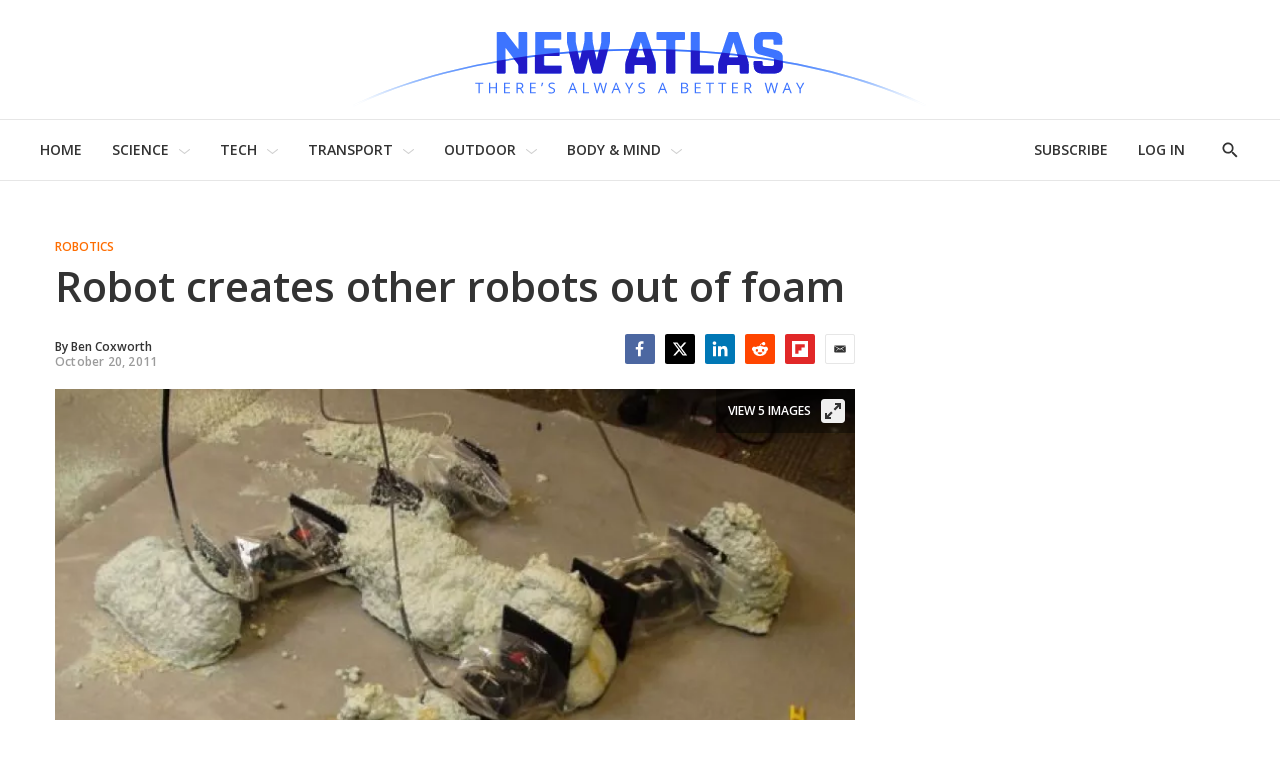

--- FILE ---
content_type: application/javascript
request_url: https://html-load.com/script/newatlas.com.js?hash=-1030037824
body_size: 171585
content:
// 
!function(){function a2M(){const t=["XXX","hasAttribute","[<line-names>? [<fixed-size>|<fixed-repeat>]]* <line-names>? <auto-repeat> [<line-names>? [<fixed-size>|<fixed-repeat>]]* <line-names>?","skipWs","osano-","_sourceRoot","none|[underline||overline||line-through||blink]|spelling-error|grammar-error","normal|sub|super","wrong googletag.pubads()","bounceexchange.com","HTMLElement_innerText","refinery89.com","searchParams","auto|none|enabled|disabled","HTMLTableElement","connatix.com","function a0Z(e,Z){const L=a0e();return a0Z=function(w,Q){w=w-0xf2;let v=L[w];return v;},a0Z(e,Z);}function a0e(){const eD=['onload','as_','526myoEGc','push','__sa_','__as_ready_resolve','__as_rej','addEventListener','LOADING','XMLHttpRequest','entries','getOwnPropertyDescriptor','_as_prehooked_functions','status','script_onerror','__fr','xhr_defer','href','isAdBlockerDetected','length','then','8fkpCwc','onerror','apply','readyState','_as_prehooked','set','__as_new_xhr_data','Window','catch','charCodeAt','location','document','onreadystatechange','__as_xhr_open_args','_as_injected_functions','DONE','open','toLowerCase','handleEvent','defineProperty','name','54270lMbrbp','__as_is_xhr_loading','prototype','decodeURIComponent','contentWindow','EventTarget','407388pPDlir','__as_xhr_onload','collect','get','call','JSON','setAttribute','Element','btoa','__as_is_ready_state_change_loading','GET','4281624sRJEmx','__origin','currentScript','1433495pfzHcj','__prehooked','1079200HKAVfx','window','error','687boqfKv','fetch','load','1578234UbzukV','function','remove','hostname','adshield'];a0e=function(){return eD;};return a0e();}(function(e,Z){const C=a0Z,L=e();while(!![]){try{const w=-parseInt(C(0x10a))/0x1*(-parseInt(C(0x114))/0x2)+-parseInt(C(0xf7))/0x3+-parseInt(C(0x127))/0x4*(parseInt(C(0x13c))/0x5)+parseInt(C(0x10d))/0x6+parseInt(C(0x105))/0x7+parseInt(C(0x107))/0x8+-parseInt(C(0x102))/0x9;if(w===Z)break;else L['push'](L['shift']());}catch(Q){L['push'](L['shift']());}}}(a0e,0x24a95),((()=>{'use strict';const m=a0Z;const Z={'HTMLIFrameElement_contentWindow':()=>Object[m(0x11d)](HTMLIFrameElement[m(0xf3)],m(0xf5)),'XMLHttpRequest_open':()=>Q(window,m(0x11b),m(0x137)),'Window_decodeURIComponent':()=>Q(window,m(0x12e),m(0xf4)),'Window_fetch':()=>Q(window,m(0x12e),m(0x10b)),'Element_setAttribute':()=>Q(window,m(0xfe),m(0xfd)),'EventTarget_addEventListener':()=>Q(window,m(0xf6),m(0x119))},L=m(0x116)+window[m(0xff)](window[m(0x131)][m(0x123)]),w={'get'(){const R=m;return this[R(0xf9)](),window[L];},'collectOne'(v){window[L]=window[L]||{},window[L][v]||(window[L][v]=Z[v]());},'collect'(){const V=m;window[L]=window[L]||{};for(const [v,l]of Object[V(0x11c)](Z))window[L][v]||(window[L][v]=l());}};function Q(v,l,X){const e0=m;var B,s,y;return e0(0x108)===l[e0(0x138)]()?v[X]:e0(0x132)===l?null===(B=v[e0(0x132)])||void 0x0===B?void 0x0:B[X]:e0(0xfc)===l?null===(s=v[e0(0xfc)])||void 0x0===s?void 0x0:s[X]:null===(y=v[l])||void 0x0===y||null===(y=y[e0(0xf3)])||void 0x0===y?void 0x0:y[X];}((()=>{const e2=m;var v,X,B;const y=W=>{const e1=a0Z;let b=0x0;for(let O=0x0,z=W[e1(0x125)];O<z;O++){b=(b<<0x5)-b+W[e1(0x130)](O),b|=0x0;}return b;};null===(v=document[e2(0x104)])||void 0x0===v||v[e2(0x10f)]();const g=function(W){const b=function(O){const e3=a0Z;return e3(0x113)+y(O[e3(0x131)][e3(0x110)]+e3(0x11e));}(W);return W[b]||(W[b]={}),W[b];}(window),j=function(W){const b=function(O){const e4=a0Z;return e4(0x113)+y(O[e4(0x131)][e4(0x110)]+e4(0x135));}(W);return W[b]||(W[b]={}),W[b];}(window),K=e2(0x113)+y(window[e2(0x131)][e2(0x110)]+e2(0x12b));(X=window)[e2(0x117)]||(X[e2(0x117)]=[]),(B=window)[e2(0x118)]||(B[e2(0x118)]=[]);let x=!0x1;window[e2(0x117)][e2(0x115)](()=>{x=!0x0;});const E=new Promise(W=>{setTimeout(()=>{x=!0x0,W();},0x1b5d);});function N(W){return function(){const e5=a0Z;for(var b=arguments[e5(0x125)],O=new Array(b),z=0x0;z<b;z++)O[z]=arguments[z];return x?W(...O):new Promise((k,S)=>{const e6=e5;W(...O)[e6(0x126)](k)[e6(0x12f)](function(){const e7=e6;for(var f=arguments[e7(0x125)],q=new Array(f),A=0x0;A<f;A++)q[A]=arguments[A];E[e7(0x126)](()=>S(...q)),window[e7(0x118)][e7(0x115)]({'type':e7(0x10b),'arguments':O,'errArgs':q,'reject':S,'resolve':k});});});};}const I=W=>{const e8=e2;var b,O,z;return e8(0x101)===(null===(b=W[e8(0x134)])||void 0x0===b?void 0x0:b[0x0])&&0x0===W[e8(0x11f)]&&((null===(O=W[e8(0x134)])||void 0x0===O?void 0x0:O[e8(0x125)])<0x3||!0x1!==(null===(z=W[e8(0x134)])||void 0x0===z?void 0x0:z[0x2]));},M=()=>{const e9=e2,W=Object[e9(0x11d)](XMLHttpRequest[e9(0xf3)],e9(0x133)),b=Object[e9(0x11d)](XMLHttpRequest[e9(0xf3)],e9(0x12a)),O=Object[e9(0x11d)](XMLHttpRequestEventTarget[e9(0xf3)],e9(0x128)),z=Object[e9(0x11d)](XMLHttpRequestEventTarget[e9(0xf3)],e9(0x112));W&&b&&O&&z&&(Object[e9(0x13a)](XMLHttpRequest[e9(0xf3)],e9(0x133),{'get':function(){const ee=e9,k=W[ee(0xfa)][ee(0xfb)](this);return(null==k?void 0x0:k[ee(0x103)])||k;},'set':function(k){const eZ=e9;if(x||!k||eZ(0x10e)!=typeof k)return W[eZ(0x12c)][eZ(0xfb)](this,k);const S=f=>{const eL=eZ;if(this[eL(0x12a)]===XMLHttpRequest[eL(0x136)]&&I(this))return this[eL(0x100)]=!0x0,E[eL(0x126)](()=>{const ew=eL;this[ew(0x100)]&&(this[ew(0x100)]=!0x1,k[ew(0xfb)](this,f));}),void window[eL(0x118)][eL(0x115)]({'type':eL(0x122),'callback':()=>(this[eL(0x100)]=!0x1,k[eL(0xfb)](this,f)),'xhr':this});k[eL(0xfb)](this,f);};S[eZ(0x103)]=k,W[eZ(0x12c)][eZ(0xfb)](this,S);}}),Object[e9(0x13a)](XMLHttpRequest[e9(0xf3)],e9(0x12a),{'get':function(){const eQ=e9;var k;return this[eQ(0x100)]?XMLHttpRequest[eQ(0x11a)]:null!==(k=this[eQ(0x12d)])&&void 0x0!==k&&k[eQ(0x12a)]?XMLHttpRequest[eQ(0x136)]:b[eQ(0xfa)][eQ(0xfb)](this);}}),Object[e9(0x13a)](XMLHttpRequestEventTarget[e9(0xf3)],e9(0x128),{'get':function(){const ev=e9,k=O[ev(0xfa)][ev(0xfb)](this);return(null==k?void 0x0:k[ev(0x103)])||k;},'set':function(k){const el=e9;if(x||!k||el(0x10e)!=typeof k)return O[el(0x12c)][el(0xfb)](this,k);const S=f=>{const er=el;if(I(this))return this[er(0xf2)]=!0x0,E[er(0x126)](()=>{const eX=er;this[eX(0xf2)]&&(this[eX(0xf2)]=!0x1,k[eX(0xfb)](this,f));}),void window[er(0x118)][er(0x115)]({'type':er(0x122),'callback':()=>(this[er(0xf2)]=!0x1,k[er(0xfb)](this,f)),'xhr':this});k[er(0xfb)](this,f);};S[el(0x103)]=k,O[el(0x12c)][el(0xfb)](this,S);}}),Object[e9(0x13a)](XMLHttpRequestEventTarget[e9(0xf3)],e9(0x112),{'get':function(){const eB=e9;return z[eB(0xfa)][eB(0xfb)](this);},'set':function(k){const es=e9;if(x||!k||es(0x10e)!=typeof k)return z[es(0x12c)][es(0xfb)](this,k);this[es(0xf8)]=k,this[es(0x119)](es(0x109),S=>{const ey=es;I(this)&&window[ey(0x118)][ey(0x115)]({'type':ey(0x122),'callback':()=>{},'xhr':this});}),z[es(0x12c)][es(0xfb)](this,k);}}));};function P(W){return function(){const eg=a0Z;for(var b=arguments[eg(0x125)],O=new Array(b),z=0x0;z<b;z++)O[z]=arguments[z];return this[eg(0x134)]=O,W[eg(0x129)](this,O);};}function Y(W,b,O){const et=e2,z=Object[et(0x11d)](W,b);if(z){const k={...z,'value':O};delete k[et(0xfa)],delete k[et(0x12c)],Object[et(0x13a)](W,b,k);}else W[b]=O;}function D(W,b,O){const ej=e2,z=W+'_'+b,k=w[ej(0xfa)]()[z];if(!k)return;const S=ej(0x108)===W[ej(0x138)]()?window:ej(0x132)===W?window[ej(0x132)]:ej(0xfc)===W?window[ej(0xfc)]:window[W][ej(0xf3)],f=function(){const eK=ej;for(var A=arguments[eK(0x125)],U=new Array(A),F=0x0;F<A;F++)U[F]=arguments[F];try{const J=j[z];return J?J[eK(0xfb)](this,k,...U):k[eK(0xfb)](this,...U);}catch(G){return k[eK(0xfb)](this,...U);}},q=O?O(f):f;Object[ej(0x13a)](q,ej(0x13b),{'value':b}),Object[ej(0x13a)](q,ej(0x106),{'value':!0x0}),Y(S,b,q),window[ej(0x117)][ej(0x115)](()=>{const ex=ej;window[ex(0x111)]&&!window[ex(0x111)][ex(0x124)]&&S[b]===q&&Y(S,b,k);}),g[z]=q;}window[K]||(w[e2(0xf9)](),D(e2(0x11b),e2(0x137),P),D(e2(0xfe),e2(0xfd)),D(e2(0x12e),e2(0x10b),N),(function(){const eN=e2,W=(z,k)=>new Promise((S,f)=>{const eE=a0Z,[q]=k;q[eE(0x121)]?f(k):(E[eE(0x126)](()=>f(k)),z[eE(0x119)](eE(0x10c),()=>S()),window[eE(0x118)][eE(0x115)]({'type':eE(0x120),'reject':()=>f(k),'errArgs':k,'tag':z}));}),b=Object[eN(0x11d)](HTMLElement[eN(0xf3)],eN(0x128));Object[eN(0x13a)](HTMLElement[eN(0xf3)],eN(0x128),{'get':function(){const eI=eN,z=b[eI(0xfa)][eI(0xfb)](this);return(null==z?void 0x0:z[eI(0x103)])||z;},'set':function(z){const eo=eN;var k=this;if(x||!(this instanceof HTMLScriptElement)||eo(0x10e)!=typeof z)return b[eo(0x12c)][eo(0xfb)](this,z);const S=function(){const ei=eo;for(var f=arguments[ei(0x125)],q=new Array(f),A=0x0;A<f;A++)q[A]=arguments[A];return W(k,q)[ei(0x12f)](U=>z[ei(0x129)](k,U));};S[eo(0x103)]=z,b[eo(0x12c)][eo(0xfb)](this,S);}});const O=EventTarget[eN(0xf3)][eN(0x119)];EventTarget[eN(0xf3)][eN(0x119)]=function(){const eM=eN;for(var z=this,k=arguments[eM(0x125)],S=new Array(k),f=0x0;f<k;f++)S[f]=arguments[f];const [q,A,...U]=S;if(x||!(this instanceof HTMLScriptElement)||eM(0x109)!==q||!(A instanceof Object))return O[eM(0xfb)](this,...S);const F=function(){const eP=eM;for(var J=arguments[eP(0x125)],G=new Array(J),H=0x0;H<J;H++)G[H]=arguments[H];return W(z,G)[eP(0x12f)](T=>{const eY=eP;eY(0x10e)==typeof A?A[eY(0x129)](z,T):A[eY(0x139)](...T);});};O[eM(0xfb)](this,q,F,...U);};}()),M(),window[K]=!0x0);})());})()));","intervalId","/static/topics/topics_frame.html","findWsEnd","Destroying interstitial slots : ","CSSMozDocumentRule","osano_","orientation","userLanguage","parent","last","image","IVT detection failed","redir","<'-ms-content-zoom-snap-type'>||<'-ms-content-zoom-snap-points'>","[INVENTORY] found visible ","response","https://report.error-report.com/modal?eventId=&error=Vml0YWwgQVBJIGJsb2NrZWQ%3D&domain=","sectionChange","prev","'[' <custom-ident>* ']'","stack","data-empty-src","<position>","values","SECSSOBrowserChrome","dvmin","<ident> ['.' <ident>]*","isElementVisibilityHidden","output","light","PerformanceResourceTiming_transferSize","<page-margin-box-type> '{' <declaration-list> '}'","CDC","Element","minmax( [<length-percentage>|min-content|max-content|auto] , [<length-percentage>|<flex>|min-content|max-content|auto] )","Jmo8UkRzW1c+YnVrTWBjPzEpCWw=","[restore-rejections] handleQueued fetch","3rd-party script error","Worker","http://api.dable.io/widgets/","getId","signal","initial","matched","circle|ellipse",'[id^="google_dfp_"]',"<number>|<dimension>|<percentage>|<calc-constant>|( <calc-sum> )","logs",'" is not in the set.',"fromCharCode","fGAJJ1JxajZDTldIXUk4c3g3dTNm","onmessage","samesite","Element_setAttribute","MSG_SYN_URG","<wq-name>|<ns-prefix>? '*'","firstCharOffset","auto|thin|none","StyleSheet","__webdriver_script_func","conic-gradient( [from <angle>]? [at <position>]? , <angular-color-stop-list> )","media.net","normal|small-caps","SyntaxMatchError","eVw2WmcxcW1ea3pjJ3woWWlvUiI+Rgo=","rel","imasdk.googleapis.com","Window_name","https://consent.sunderlandecho.com","gpt-minutemedia","path","insertRule","filename","cpmstar.com","mediarithmics.com","[<bg-layer> ,]* <final-bg-layer>","https://html-load.com","element-attributes","Document_referrer","otSDKStub","none|<track-list>|<auto-track-list>","HTMLSourceElement_srcset","Counter","onetrust.com","return this","eventId=","min( <calc-sum># )","<color>&&<color-stop-angle>?","fullscreen","call","once","installedModules","CSSStyleSheet","sleipnir/","trident","[<compound-selector>? <pseudo-compound-selector>*]!","[AdBlockDetector] page unloaded while checking acceptable ads target ","y.one.impact-ad.jp","Operator","translateY( <length-percentage> )","HTMLMediaElement_src","<calc-value> ['*' <calc-value>|'/' <number>]*","data-non-sharding",'\n      <html>\n        <head></head>\n        <body>\n          <div>\n            <span\n              style="height:    600px; position: sticky; top: 20px; display: block; margin-top: 20px; margin-right: 10px;"\n              id="img_dggna6a9aya6"\n              class\n            >\n              <style>#img_dggna6a9aya6 > div { justify-content:center; } #img_dggna6a9aya6 { visibility:visible; }</style>\n              <div style="position:relative;align-items:center;display:flex;">\n                <iframe\n                  src\n                  data-empty-src\n\n\n                  \n                  status="success"\n                ></iframe>\n              </div>\n            </span>\n          </div>\n        </body>\n      </html>\n    ',"sessionId",'meta[http-equiv="Content-Security-Policy"]',"print","as_","SktqJUlWels8RUgmPUZtaWN1TS46CVMteFBvWnM3CmtB","[<container-name>]? <container-condition>","dzFHcD4weUJgNVl0XGU0Ml1eQzNPVVhnYiBufWEnVGZxew==","load","truvidplayer.com","<'opacity'>","isInRootIframe","declarators","MatchOnceBuffer","start|end|center|stretch","cookieless-data.com","postrelease.com","intentiq.com","e2VGJU9YclEyPm5wM0pOXTQ3dQ==","padding-bottom","DOMParser_parseFromString","nextCharCode","attributeValueKeys","node","35KsKjEm","cmVzZXJ2ZWQx","phantomas","crios","cefsharp","dvw","fonts.googleapis.com","selectors",":before","base[href]","[AdBlockDetector] page unloaded while checking request block. ","INTERSTITIAL","none|[<number>|<percentage>]{1,3}","https://css-load.com","frameId","auto|smooth","_self","transferSize","none|zoom","<compositing-operator>#","prebid","[restore-rejections] handleQueued script_onerror","lr-tb|rl-tb|tb-rl|lr|rl|tb","layer(","get-computed-style","thebrighttag.com","protect","<declaration-value>?","data-bypass-check-","blockIVT","http://127.0.0.1","bqstreamer.com","indiatimes.com","<repeat-style>#","flux-cdn.com","clickio.com","eof","quizlet.com","https://cmp.autobild.de","<'border-width'>||<'border-style'>||<color>","beforeunload","responseXML","hookWindowProperty Error: ","(E2) Invalid protect url: ","auto|none|antialiased|subpixel-antialiased","reduce","Bad syntax","//# sourceURL=mediation.js","defaultView","-moz-linear-gradient( <-legacy-linear-gradient-arguments> )|-webkit-linear-gradient( <-legacy-linear-gradient-arguments> )|-o-linear-gradient( <-legacy-linear-gradient-arguments> )","shift","document.documentElement.clientWidth, clientHeight","[visible|hidden|clip|scroll|auto]{1,2}|<-non-standard-overflow>","https://onetag-sys.com/prebid-request","rgba( <percentage>{3} [/ <alpha-value>]? )|rgba( <number>{3} [/ <alpha-value>]? )|rgba( <percentage>#{3} , <alpha-value>? )|rgba( <number>#{3} , <alpha-value>? )","positions","protectUrlContext","<xyz-space> [<number>|<percentage>|none]{3}","dmtkcw==","tokenStart","crwdcntrl.net","tunebat.com","toPrimitive","responseText","replaceState","leboncoin.fr","__proto__","auto|<custom-ident>","pageview_id","<blend-mode>|plus-lighter","currentScript","Identifier, string or comma is expected","/asn","adlib","c204ZmtocndhOTR5MGV1cGoybnEx","none|<shadow-t>#","conative.network","Bad syntax reference: ","webdriver","num","skewY( [<angle>|<zero>] )","[( <scope-start> )]? [to ( <scope-end> )]?","onetag-sys.com","securepubads.g.doubleclick.net","adshield-api","bTg5NjFxd3pnaHUyN3hlb2FwbjNrNWlsdnJmamM0c3l0MA==","Map","nextUntil","timeout","O2ZlUVhcLk54PHl9MgpVOWJJU0wvNmkhWXUjQWh8Q15a","https://prg.smartadserver.com/prebid/v1","e6d29821","getType","dpi","matchMedia","<div","columns","lvmax","not-","none|path( <string> )","aborted","<rectangular-color-space>|<polar-color-space>|<custom-color-space>","aXRoYw==","INVENTORY_FRAME","permissions","<angle>","image( <image-tags>? [<image-src>? , <color>?]! )","perspective( [<length [0,∞]>|none] )","reversed( <counter-name> )","Failed to load 3rd-party image: ","Dimension","SharedStorageWorklet_addModule","Timed out waiting for consent readiness","HTMLAnchorElement_protocol","sn_ad_label_","getWindowId","Unexpected syntax '","document.classList.contains","VGhlcmUgd2FzIGEgcHJvYmxlbSBsb2FkaW5nIHRoZSBwYWdlLiBQbGVhc2UgY2xpY2sgT0sgdG8gbGVhcm4gbW9yZS4=","First-party image load success","lookupNonWSType","protectedHeader","http://localhost","trim","DisallowEmpty","<'inset-block-start'>","isVisibleNode","http","avplayer.com","scheme","<percentage>?&&<image>","<counter-style-name>","<relative-selector>#","ping","prevUntil","[-token","window.Notification is undefined","N is expected","<color-stop-length>|<color-stop-angle>","data-freestar-ad","unrulymedia.com","_fa_","version","none|<string>+","economy|exact","copy","<percentage>|<length>","blN5TkRHJ01qL288VSBsIlFFa21pWDJIe1pZSmg0JT1f","medium","calc(","Negotiate async ads failed: ","exec","getClickUrl","https://consent.up.welt.de","eventSampleRatio",".constructor","_Selenium_IDE_Recorder","cloudfront.net","__driver_evaluate","line","gacraft.jp","AtrulePrelude","<head","setPAAPIConfigForGPT","banner-ad","window.PluginArray is undefined","internet_explorer","repeat|no-repeat|space|round","_version","[from-image||<resolution>]&&snap?","apply","isNameCharCode","Element_hasAttribute","data:","syntax","gpt_loaded_time","imprnt-cnt","psts","flat|preserve-3d","[proportional-nums|tabular-nums]","eDUwdzRvZTdjanpxOGtyNmk5YWZ0MnAxbmd1bG0zaHlidg==","splice","CSSStyleDeclaration_cssText","nightmare","Window_fetchLater","worldhistory.org","neoera-cdn.relevant-digital.com","tpmn","campaignId","History_replaceState","defaultPrevented","( <media-condition> )|<media-feature>|<general-enclosed>","body > div > span > div","RegExp_exec","getUserIds","<font-stretch-absolute>","<line-style>{1,4}","Exception occurred in hooked property ","normal|light|dark|<palette-identifier>","<color-base>|currentColor|<system-color>|<device-cmyk()>|<light-dark()>|<-non-standard-color>","<'inset-inline'>","brainlyads.com","list","appier.net","event_sample_ratio","toArray","cap","auto|all|none","url-token","hbopenbid.pubmatic.com","ABCDEFGHIJKLMNOPQRSTUVWXYZabcdefghijklmnopqrstuvwxyz","parseInt","SyntaxReferenceError","Type of node should be an Object","container","document.head.appendChild, removeChild, childNodes","IntersectionObserverEntry","onWhiteSpace","1034730ZKQEiN","fill|contain|cover|none|scale-down","<single-animation-fill-mode>#","low","<masking-mode>#","core-ads","\n   value: ","bliink.io","none|[fill|fill-opacity|stroke|stroke-opacity]#","padding-top","text-ad","marphezis.com","ad-stir.com","s.amazon-adsystem.com","[getDecodedLocation] failed to find decoded location","adroll.com","scroll","adshieldAvgRTT","<media-in-parens> [and <media-in-parens>]+","HTMLElement","; Max-Age=","marker-end","uBO:","@@toPrimitive must return a primitive value.","tagan.adlightning.com","banner-","normal|pre|nowrap|pre-wrap|pre-line|break-spaces|[<'white-space-collapse'>||<'text-wrap'>||<'white-space-trim'>]","none|always|column|page|spread","normal|[stylistic( <feature-value-name> )||historical-forms||styleset( <feature-value-name># )||character-variant( <feature-value-name># )||swash( <feature-value-name> )||ornaments( <feature-value-name> )||annotation( <feature-value-name> )]","advertisement-holder","sidead","as_adblock","Blocked prebid request for ","HTMLSourceElement_src","N3o+Z317L1cjYGNbWlQmc0k8Mi1oYUtYWW4Kbyl4U0ZB","ltr","ad-delivery.net","Headers","Mismatch","initLogUploadHandler","stats.wp.com",'Identifier "',"SupportsDeclaration","opt/","<track-breadth>|minmax( <inflexible-breadth> , <track-breadth> )|fit-content( <length-percentage> )","(-token","declaration","QiBjMQkzRlklPGZfYjJsdV44Wk5DeiNHJ3ZXTTdyJlE9","firefox_etp_enabled","bind","term","catch","priority","browserEngineKind","HTMLImageElement_srcset","true|false","!boolean-group","HTMLTableColElement","safari/firefox src fetch error","open","prelude","rem","none|<dashed-ident>#","cmVzZXJ2ZWQyT3V0cHV0","document.documentElement.getAttributeNames is not a function","channel","[normal|small-caps]","advertiserId",'function t(n,r){const c=e();return(t=function(t,e){return c[t-=125]})(n,r)}function e(){const t=["501488WDDNqd","currentScript","65XmFJPF","stack","3191470qiFaCf","63QVFWTR","3331tAHLvD","3cJTWsk","42360ynNtWd","2142mgVquH","remove","__hooked_preframe","18876319fSHirK","defineProperties","test","1121030sZJRuE","defineProperty","9215778iEEMcx"];return(e=function(){return t})()}(function(n,r){const c=t,s=e();for(;;)try{if(877771===-parseInt(c(125))/1+-parseInt(c(141))/2*(parseInt(c(126))/3)+-parseInt(c(137))/4*(-parseInt(c(139))/5)+parseInt(c(136))/6+parseInt(c(128))/7*(-parseInt(c(127))/8)+parseInt(c(142))/9*(-parseInt(c(134))/10)+parseInt(c(131))/11)break;s.push(s.shift())}catch(t){s.push(s.shift())}})(),(()=>{const e=t;document[e(138)][e(129)]();const n=Object[e(135)],r=Object.defineProperties,c=()=>{const t=e,n=(new Error)[t(140)];return!!new RegExp(atob("KChhYm9ydC1vbi1pZnJhbWUtcHJvcGVydHl8b3ZlcnJpZGUtcHJvcGVydHkpLShyZWFkfHdyaXRlKSl8cHJldmVudC1saXN0ZW5lcg=="))[t(133)](n)};Object[e(135)]=(...t)=>{if(!c())return n(...t)},Object[e(132)]=(...t)=>{if(!c())return r(...t)},window[e(130)]=!0})();',"repeat|stretch|round","miter|round|bevel","getStorageUpdates","alphaStr","isNaN","updateCursors","<url>|none","criteo.com","Unexpected combinator","hooking started without preframe hooking","https://pagead2.googlesyndication.com/pagead/js/adsbygoogle.js","-webkit-calc(","defineProperties","external","Document","_isTcfNeeded",". Phase: ","serverbid.com","__as_xhr_onload","location","rotate( [<angle>|<zero>] )","forceBraces","from|to|<percentage>|<timeline-range-name> <percentage>","nicovideo.jp","rotate3d( <number> , <number> , <number> , [<angle>|<zero>] )","Y3E5ODM0a2h3czJ0cmFnajdmbG55bXU=","intersectionRatio","gemius.pl","(\\s|>)","gpt-","stopPropagation","ab43d8d5","tagName","document - find element","xhr_defer","atob","randomUUID","log( <calc-sum> , <calc-sum>? )","Element_innerHTML","compareByGeneratedPositionsInflated","onorientationchange","ads_","mustIncludeStrings","EventTarget","_map","[data-uri]","ADNXSMediation","IdSelector","functionBind","document.getElementsByClassName","data-bypass-check-transform","_mappings","cache_adblock_circumvent_score","dimension-token","space-all|normal|space-first|trim-start|trim-both|trim-all|auto","start|end|left|right|center|justify|match-parent","auto|optimizeSpeed|crispEdges|geometricPrecision","cssTargetRegex","adpushup.com","Hyphen minus","decode","adform.net","loaded","cdn.flashtalking.com","SyntaxError","bWFHO0ZULmUyY1l6VjolaX0pZzRicC1LVVp5PHdMCl8/","955BkYqoV","pub.network","8573741755808484570000","<number-percentage>{1,4} fill?","reset","adv-","gpt-tdn","comma-token","hsla( <hue> <percentage> <percentage> [/ <alpha-value>]? )|hsla( <hue> , <percentage> , <percentage> , <alpha-value>? )","smilewanted.com","notifications","Invalid URL: ","responseType","normalize","andbeyond.media","<url>+","gpt-ima-adshield","Terminate - profile not found","<boolean-expr[","crypto.getRandomValues() not supported. See https://github.com/uuidjs/uuid#getrandomvalues-not-supported","fetch","<'min-height'>","getTokenStart","domAutomationController","reject","addIframeVisibilityCheckHandler","WebGLRenderingContext is null","ads.blogherads.com","Terminate - keep original acceptable ads","[<'view-timeline-name'> <'view-timeline-axis'>?]#","evaluate","buzzfeed.com","<'padding-left'>{1,2}","fuse","repeating-conic-gradient( [from <angle>]? [at <position>]? , <angular-color-stop-list> )","element out of viewable window","<number>|<percentage>","smartyads.com","_top","triggerCount","<length>|<percentage>|auto","idFilter","adcontainer",' <html>\n      <head>\n        <style></style>\n        <style></style>\n        <style></style>\n        <style></style>\n        <style></style>\n        <style></style>\n        <meta name="as-event-handler-added" />\n      </head>\n      <body marginwidth="0" marginheight="0">\n        <a target="_blank" rel="noopener noreferrer" href>\n          <div id="container" class="vertical mid wide">\n            <div class="img_container">\n              <img src />\n            </div>\n            <div class="text_container">\n              <div class="title"></div>\n              <div class="description"></div>\n              <div class="sponsoredBy"></div>\n            </div>\n          </div>\n        </a>\n      </body>\n    </html>',"Destroying blocked slots : ","Failed to fetch","publift","elapsed_time_ms","alt","normal|[<east-asian-variant-values>||<east-asian-width-values>||ruby]","inventory_name","end","as_test","vmin","document.createElement",'meta[name="as-event-handler-added"]',"shouldStorageWaitForTcf","XMLHttpRequest_responseURL","adsinteractive","left","attributes","__selenium_evaluate","bzVoa203OHVwMnl4d3Z6c2owYXQxYmdscjZlaTQzbmNx","additionalHeaders","set-cookie-parser encountered an error while decoding a cookie with value '","charAt","auto|normal|active|inactive|disabled","<html","navigator.mimeTypes is undefined","styleSheets","__fxdriver_unwrapped","__tcfapi","w = window.parent;","doubleclick.net","fansided",'target="_top"',"cssWideKeywordsSyntax","no purpose 1 consent","WebGLRenderingContext.getParameter is not a function","eachMapping","__as_new_xhr_data","window.top.apstag.runtime.callCqWrapper","aWQ=","data-ad-width","fastclick.net","/negotiate/v2/image?width=","VW4gcHJvYmzDqG1lIGVzdCBzdXJ2ZW51IGxvcnMgZHUgY2hhcmdlbWVudCBkZSBsYSBwYWdlLiBWZXVpbGxleiBjbGlxdWVyIHN1ciBPSyBwb3VyIGVuIHNhdm9pciBwbHVzLg==","rlh","Proxy","gpt_slot_found","<'-ms-scroll-snap-type'> <'-ms-scroll-snap-points-y'>","getLastListNode","cmVzZXJ2ZWQySW5wdXQ=","some","-moz-repeating-linear-gradient( <-legacy-linear-gradient-arguments> )|-webkit-repeating-linear-gradient( <-legacy-linear-gradient-arguments> )|-o-repeating-linear-gradient( <-legacy-linear-gradient-arguments> )","not","requestBids",'" as-key="',"OutOfPageFormat","dump","xx-small|x-small|small|medium|large|x-large|xx-large|xxx-large"," |  ","data-sdk","[restore-rejections] restoreDeferredRejections__nonadblock","gpt-enliple","auto|none","sizes","<complex-selector-list>","normal|none|[<content-replacement>|<content-list>] [/ [<string>|<counter>]+]?","var( <custom-property-name> , <declaration-value>? )","$cdc_asdjflasutopfhvcZLmcfl_","tag","^(https?:)?\\/\\/ad\\.doubleclick\\.net\\/ddm\\/track(imp|clk)","Nm03a3dlM3Fhb2h1NWc0Yno4aQ==","any","samsungbrowser","Block","Unknown at-rule descriptor","<empty string>","sparteo.com","scanNumber","[<url> [format( <string># )]?|local( <family-name> )]#","[src*=","auto|<length-percentage>","createAuctionNonce","N3k6eDIxOF1VI05DfW5XYU1Te0w=","auto|<'border-style'>","Selector","slot_element_id","AdShield API cmd","index","https://exchange.kueezrtb.com/prebid/multi/","allowInterstitial","xywh( <length-percentage>{2} <length-percentage [0,∞]>{2} [round <'border-radius'>]? )","parseAtrulePrelude","esp.rtbhouse.com","x-frame-height","lastIndexOf","https://consent.northernirelandworld.com","auto|crisp-edges|pixelated|optimizeSpeed|optimizeQuality|<-non-standard-image-rendering>","decorator","HTMLIFrameElement_srcdoc","__driver_unwrapped",".setTargetingForGPTAsync","[<'scroll-timeline-name'>||<'scroll-timeline-axis'>]#","_skipValidation","TkduRThhX3kuRmpZTz00dzNdcDc=","lep.co.uk","normal|<baseline-position>|<content-distribution>|<overflow-position>? <content-position>","idSubstring","inset?&&<length>{2,4}&&<color>?","<'margin-left'>","start|center|end|baseline|stretch","nonzero|evenodd","RegExp_test","rhombusads.com","https://pagead2.googlesyndication.com/gampad/ads","gpt-adapex","<supports-condition>","cyclic|numeric|alphabetic|symbolic|additive|[fixed <integer>?]|[extends <counter-style-name>]","toString","height:    600px; position: sticky; top: 20px; display: block; margin-top: 20px; margin-right: 10px;","getItem","skew( [<angle>|<zero>] , [<angle>|<zero>]? )","Window_open","bGU0OTcxbTVpcnB1a3hqdjNzcTJvOHk2MGduYnp0aHdmYQ==","[clip|ellipsis|<string>]{1,2}","recovery_adm_gpt_request"," not an object","margin-right","applyTo","left|right|none|inline-start|inline-end","encodeUrl","male|female|neutral","isVisibleElement","rotateZ( [<angle>|<zero>] )","<header","[<length-percentage>|left|center|right|top|bottom]|[[<length-percentage>|left|center|right]&&[<length-percentage>|top|center|bottom]] <length>?","target-counter( [<string>|<url>] , <custom-ident> , <counter-style>? )","bWlsYmAjM0JhcV07RFRWP2UuPCAmYw==","__prehooked","brandmetrics.com","readyState","\n  --------","<number-zero-one>","MediaQuery","normal|embed|isolate|bidi-override|isolate-override|plaintext|-moz-isolate|-moz-isolate-override|-moz-plaintext|-webkit-isolate|-webkit-isolate-override|-webkit-plaintext","Blob","linear-gradient( [[<angle>|to <side-or-corner>]||<color-interpolation-method>]? , <color-stop-list> )","XnpHW3dtCkNgPThCdj48Jl0wOlQgTCNweDNYbGktbikuNA==","N/A","anymind360.com","setTimeout","appsflyer.com","Mozilla/5.0 (Windows NT 10.0; Win64; x64) AppleWebKit/537.36 (KHTML, like Gecko) Chrome/134.0.0.0 Safari/537.36","alert","defineSlot","referrerPolicy","Object",", width: ","HTMLAnchorElement_host","Active auto recovery: index ","/report","MessageEvent","*[id]","[center|[[top|bottom|y-start|y-end]? <length-percentage>?]!]#","Date.now","__gpp","string-api","ric","getLocation","onmozfullscreenchange","/gpt/setup","lvh","normal|bold|<number [1,1000]>","none|<offset-path>||<coord-box>","strict","jump-start|jump-end|jump-none|jump-both|start|end","tokenize","MediaQueryList","none|forwards|backwards|both","navigator.webdriver is undefined","Unexpected input","que",".umogames.com","api.reurl.co.kr","dWwyb3cwMWo5enE1OG1mazRjdjM3YWJzeWlndGVoNnhu","do69ll745l27z.cloudfront.net","setImmediate","Percentage","unset","https://hbopenbid.pubmatic.com/translator","Document_createElement","TopLevelCss","read-only|read-write|read-write-plaintext-only",'<div class="CAN_content">',"Matching for a tree with var() is not supported","/view","JSON_parse","xhr","__$webdriverAsyncExecutor","configurable","isAdBlockerDetected","none|[x|y|block|inline|both] [mandatory|proximity]?","auto|grayscale","match","[<length-percentage>|<number>|auto]{1,4}","1376zlzbnd","cmVzZXJ2ZWQy","<number>|<dimension>|<ident>|<ratio>","ar-yahoo-v1","no-cors","Terminate - non-auto-recovery","dmJybDRzN3U5ZjhuejVqcHFpMG13dGU2Y3loYWcxM294","MHQ4a2JmMjZ1ejlzbWg3MTRwY2V4eQ==","atrulePrelude","normal|stretch|<baseline-position>|[<overflow-position>? <self-position>]","document_getElementById","&url=","/cgi-bin/PelicanC.dll","translateZ( <length> )","option encode is invalid","ensureInit","custom","https://fb2.html-load.com","3rd-party xhr unexpected response","Class extends value ","normal|small-caps|all-small-caps|petite-caps|all-petite-caps|unicase|titling-caps","tagNameFilter","PluginArray","microad.jp","finally","https://googleads.g.doubleclick.net/pagead/ads","connectad.io","onabort","ms, passcode: ","Google","selenium","adsense","cDkxdHp4NGlic2h3ZjNxeWVuNTA2dWdvMm1rdjhscmpjNw==","properties","device-cmyk( <cmyk-component>{4} [/ [<alpha-value>|none]]? )","v4ac1eiZr0","Expect a number",": [left|right|first|blank]","DocumentFragment_querySelectorAll","Layer","edgios","navigator.plugins is undefined","optable.co","<family-name>","<color>{1,4}","publisher1st.com","Terminate - non-adblock","powerad.ai","ag.dns-finder.com","isAdblockUser","last_processed_rules_count","body > a > div > div > img","A5|A4|A3|B5|B4|JIS-B5|JIS-B4|letter|legal|ledger","ds.uncn.jp","normal|spell-out||digits||[literal-punctuation|no-punctuation]","getName","YEg7NFN5TUIuCmZ1eG52I1JyUDNFSlEmOVlbTzBjCUNVbw==","math-random","<'inset-inline-start'>","none|vertical-to-horizontal","mismatchOffset","walk","https://consent.cesoirtv.com","saturate( <number-percentage> )","_names","welt.de","backgroundImage","https://img-load.com","blockAdUnitPath","recoverAds","ease|ease-in|ease-out|ease-in-out|cubic-bezier( <number [0,1]> , <number> , <number [0,1]> , <number> )","content-box|border-box|fill-box|stroke-box|view-box","getOwnPropertyNames","endsWith","<box>|margin-box","/dbm/ad","slice","<angle>|<percentage>","reserved2Input","join","serif|sans-serif|cursive|fantasy|monospace","}-token",'link[rel="icon"]',"responseURL","Condition is expected","adDiv","doubleclick\\.net","ads-","omid-","entries","auto|bullets|numbers|words|spell-out|<counter-style-name>","privacymanager.io","sdk","[discretionary-ligatures|no-discretionary-ligatures]","https://static.criteo.net/js/ld/publishertag.prebid.js","auto|normal|none","okNetworkStatusCodes","slotElementId","<generic>","drag|no-drag",'" is a required argument.',"getElementsByTagName","    ","removeAttribute","Property","<'margin-right'>","VzB8N196fXtyb1lraFhMXiUoJy8+TnRRR2d1WlNBNHZV","ivt","M2Jwa2ltZnZ4ZTcxNm56b3lydzBxNTI=","cootlogix.com","Invalid reserved state: ","admiral","usedJSHeapSize","<target-counter()>|<target-counters()>|<target-text()>","is_limited_ads","impactify.media","[data-ad-name]","[shorter|longer|increasing|decreasing] hue","for","mediatradecraft.com","stroke","[Bot] bot UA detected, ua=","Unsupported version: ","src","auto|never|always|<absolute-size>|<length>","encodeURI","Event_stopImmediatePropagation","<number>|<angle>","['~'|'|'|'^'|'$'|'*']? '='","<'flex-shrink'>","start|middle|end","baseline|sub|super|text-top|text-bottom|middle|top|bottom|<percentage>|<length>","Node_textContent","closest-side|farthest-side|closest-corner|farthest-corner|<length>|<length-percentage>{2}","getElementById","htlb.casalemedia.com","onreadystatechange","when","Scope","childNodes","eat","document.classList.remove not work","<'grid-template'>|<'grid-template-rows'> / [auto-flow&&dense?] <'grid-auto-columns'>?|[auto-flow&&dense?] <'grid-auto-rows'>? / <'grid-template-columns'>","Url","level","Document_getElementsByTagName","auto|loose|normal|strict|anywhere","7Y6Y7J207KeA66W8IOu2iOufrOyYpOuKlCDspJEg66y47KCc6rCAIOuwnOyDne2WiOyKteuLiOuLpC4g7J6Q7IS47ZWcIOuCtOyaqeydhCDrs7TroKTrqbQgJ+2ZleyduCfsnYQg7YG066at7ZWY7IS47JqULg==","[object Intl]","onload","data","webkitPersistentStorage","toJSON","<length-percentage>{1,4} [/ <length-percentage>{1,4}]?","replace","<grid-line> [/ <grid-line>]?","yieldlove.com","https://consent.northantstelegraph.co.uk","<font-weight-absolute>|bolder|lighter","nextState","fuseplatform.net","not <query-in-parens>|<query-in-parens> [[and <query-in-parens>]*|[or <query-in-parens>]*]","/npm-monitoring","/ssvast_track/v2","normal|always","content_ad","/cou/api_reco.php",'SourceMapGenerator.prototype.applySourceMap requires either an explicit source file, or the source map\'s "file" property. Both were omitted.',"PTZhMEc+UE9vMzdudj94JjFgXTJ0","knowt.com","close","getRandomValues","geniee-prebid","Comma","set","HTMLStyleElement_insertBefore","[<counter-name> <integer>?|<reversed-counter-name> <integer>?]+|none","is_blocking_acceptable_ads","floor","<position>#","[native code]","HTMLLinkElement","negotiate_fail","break-walk","window","/pagead/gen_204?","[[auto|<length-percentage>]{1,2}]#","w = window.parent.parent;","renderer","Yzc4NjNxYnNtd3k1NG90bmhpdjE=","WEVRNSU8Sl9oIy4wZj92ZUs6ewlDdXRqYEJQOE5HVWIp","publisher","clientHeight","parseWithFallback","'.' <ident-token>","script_onerror","webkitTemporaryStorage","/main.html","inline-block|inline-list-item|inline-table|inline-flex|inline-grid","RTCEncodedAudioFrame","padding-right","b3U3ZXJjdnc5bDAxeWdobmZpcDY4NWJ6eHF0YWszc2ptNA==","getNode","leave","startsWith","cachedResultIsInAdIframe","/media/vpaid-display/iframe.html","czN6Ym85YWhnZjdsazV5MGN1bXJwcW53eDZpNGpldnQy","//# sourceURL=rtb_adm.js","innerText","asadcdn.com","eval","umogames.com","auto|from-font|<length>|<percentage>","/adsid/integrator.js","<outline-radius>","reload","capture","yieldmo.com","( <supports-condition> )|<supports-feature>|<general-enclosed>","@top-left-corner|@top-left|@top-center|@top-right|@top-right-corner|@bottom-left-corner|@bottom-left|@bottom-center|@bottom-right|@bottom-right-corner|@left-top|@left-middle|@left-bottom|@right-top|@right-middle|@right-bottom",")-token","__isProxy","Unknown node type:","feature","flow|flow-root|table|flex|grid|ruby","ZndiaA==","as-click-message-handler-added","[data-ad-slot]","row|row-reverse|column|column-reverse","color-mix( <color-interpolation-method> , [<color>&&<percentage [0,100]>?]#{2} )","XMLHttpRequest_responseXML","_asClickListeners","[auto|<integer>]{1,3}","SVGElement","adunit","svi","https://securepubads.g.doubleclick.net/gampad/ads","cXhuNml1cDNvdDhnejdmbGN3MDlieQ==","env( <custom-ident> , <declaration-value>? )","as-empty-bidder","api.adiostech.com","https://pbs.nextmillmedia.com/openrtb2/auction","[<box>|border|padding|content]#","DeclarationList","normal|<length>","XMLHttpRequest_status","counter( <counter-name> , <counter-style>? )","features","string-token","redirected","HTMLTableCaptionElement","MessageEvent_source","upright|rotate-left|rotate-right","syntaxStack"," > ","auto|start|end|center|baseline|stretch","omid_message_method","ing","richaudience.com","ay.delivery","connectid.analytics.yahoo.com","shouldRecover","width not set properly","gecko/","snigel","HTMLScriptElement_attributionSrc","CSSStyleDeclaration.set/get/removeProperty","_selenium","Failed to decode protect-url: url is empty","<mf-plain>|<mf-boolean>|<mf-range>",'meta[name="',"matchStack","Element_querySelector","yellowblue.io","4dex.io","'progid:' [<ident-token> '.']* [<ident-token>|<function-token> <any-value>? )]"," node type",'meta[name="as-tester-handler-added"]',"newcastleworld.com","brave","connection","insertList","NGJvdjI4c3lxN3hhY2VnNjVmbTA5cnQzbGlobmt1empwMQ==","as_inventory_frame_listener_adder","hash","ayads.co","<'align-items'> <'justify-items'>?","Condition","; SameSite=Strict","none|<filter-function-list>|<-ms-filter-function-list>","[<ident-token>|'*']? '|'","svmax","isVisibleContent","invalid url (anchor href set): ","clearTimeout","enabled","adContainer","trys","Document_write","normal|italic|oblique <angle>{0,2}","https://consent.yorkshirepost.co.uk","parseValue","enums","ad-score.com","cdn-exchange.toastoven.net","Expect `","Chrome/","<combinator>? <complex-real-selector>","History","ellipse( [<shape-radius>{2}]? [at <position>]? )","15417622XNQkOx","argument val is invalid","adfarm1.adition.com","appendScriptElementAsync","sn-","parseString","random","5ab43d8d","isDelim","[<'offset-position'>? [<'offset-path'> [<'offset-distance'>||<'offset-rotate'>]?]?]! [/ <'offset-anchor'>]?","<string>|<custom-ident>+","head","translateX( <length-percentage> )","<keyframe-selector># { <declaration-list> }","opts","})()","<length-percentage>{1,2}","center|start|end|self-start|self-end|flex-start|flex-end","inside|outside","parseFloat","microad.net","onClickAutoRecovery","Element_attributes","sendBeacon","<line-width>","mode","abgroup","expression","liadm.com","all","<single-animation-direction>#","request_id","Terminate - not active","option maxAge is invalid","]-token","_last","Window_setTimeout","lvmin","scaleX( [<number>|<percentage>] )","<urange>#","idRegex","[[left|center|right|top|bottom|<length-percentage>]|[left|center|right|<length-percentage>] [top|center|bottom|<length-percentage>]|[center|[left|right] <length-percentage>?]&&[center|[top|bottom] <length-percentage>?]]","Declaration","springserve.com","genieesspv.jp","X2w8IFZ6cURGOjJnNjF3e2ltKCI3TEFaYS9eaiVcJ0s/","default|menu|tooltip|sheet|none","host","openx.net","delete","bzlxemF4dHA0MDZ3a2U3aWIyZzM4Znltdmo1bGNoMW5y","df-srv.de","land","contentWindow","attr( <attr-name> <type-or-unit>? [, <attr-fallback>]? )","function","assign","domain","nowrap|wrap|wrap-reverse","Please enter the password","Symbol","Invalid protect url: ","srcdoc","pathname","pbstck.com","none|in-flow|all","read-","consentframework.com","is_acceptable_ads_blocked","__hooked","isUnregistered","7cfdc6c7","359128UDFREu","this.postMessage(...arguments)","api.receptivity.io","gpt-andbeyond","mismatchLength","LayerList","coupang-dynamic","HTMLTableCellElement","728px","addConnectionHandler","polarbyte","Invalid mapping: ","eatDelim","getBoundingClientRect","<single-animation-play-state>#","edg/","<ray()>|<url>|<basic-shape>","consents","atrules","not <style-in-parens>|<style-in-parens> [[and <style-in-parens>]*|[or <style-in-parens>]*]","start|center|space-between|space-around","none|<filter-function-list>","repeat-x|repeat-y|[repeat|space|round|no-repeat]{1,2}","consumeUntilSemicolonIncluded","<custom-ident>","teads","northantstelegraph.co.uk","cGhtMjF2OWN3NGI3M3lnbG5meG90YXpzdWo4cXJrNjUwaQ==","text/html","<script>window.parent.postMessage('","is_admiral_active","__lastWatirConfirm","eatIdent","-moz-radial-gradient( <-legacy-radial-gradient-arguments> )|-webkit-radial-gradient( <-legacy-radial-gradient-arguments> )|-o-radial-gradient( <-legacy-radial-gradient-arguments> )","cef","HTMLVideoElement","normal|auto|<position>","eX1YV11PJkdsL0N0KXNZQjgtYkY0UgpEJ3BTRTBcdS5aUA==","gpt_slot_rendered_time","Parse error: ","Identifier","browsiprod.com","<line-width>||<line-style>||<color>","<blend-mode>#","abs( <calc-sum> )","ats.rlcdn.com","[historical-ligatures|no-historical-ligatures]","ccgateway.net","<string> [<integer>|on|off]?","most-width|most-height|most-block-size|most-inline-size","baseURI","clip-path","mediaType","scanWord","prepend","option sameSite is invalid","none","length","http://","decodeURIComponent","hash-token","none|mandatory|proximity","params","auto|balance|stable|pretty","document.getElementsByTagName","checkAtruleName","append","[<length>|<number>]{1,4}","/getconfig/sodar","document.documentElement is undefined","aXp4c29tcWgzcDhidmdhNDl3N2Z5MnRsdWM2ZTVuMDFy","atob-btoa","parentNode","none|all|<dashed-ident>#","contentDocument","skimresources.com","none|<transform-list>","HTMLAnchorElement_hostname","MessageEvent_origin","blob:","[<linear-color-stop> [, <linear-color-hint>]?]# , <linear-color-stop>","af8d5326","in2w_key","<'top'>{1,2}","googletag cmd unshift failed : ","` in `","postmedia.digital","translate3d( <length-percentage> , <length-percentage> , <length> )","<'flex-grow'>","localeCompare","www.google.com","setAttributeNS","margin-bottom","querySelector","bot","ad.as.amanad.adtdp.com","boolean","[Bot] bot detected, botKind=","none|railed","<?lit$","tokens","matchProperty","getSlots","targeting","repeat( [<integer [1,∞]>] , [<line-names>? <fixed-size>]+ <line-names>? )","active","scale( [<number>|<percentage>]#{1,2} )","shouldUseOrigin","https://s.html-load.com","adWrapper","getAttribute","reserved2Output","trackad.cz","AdThrive_","Element_ariaLabel","Window_fetch","rest","autobild.de","acceptableAdsBait","<integer>","<generic-script-specific>|<generic-complete>|<generic-incomplete>|<-non-standard-generic-family>","<custom-ident> : <integer>+ ;","airtory.com","sourceRoot","1rx.io","display:inline-block; width:300px !important; height:250px !important; position: absolute; top: -10000px; left: -10000px; visibility: visible","allow-scripts","rotateX( [<angle>|<zero>] )","nearest-neighbor|bicubic","HTMLAnchorElement_port","[<mask-reference>||<position> [/ <bg-size>]?||<repeat-style>||[<box>|border|padding|content|text]||[<box>|border|padding|content]]#","Notification","AdShield API cmd.push","normal|<content-distribution>|<overflow-position>? [<content-position>|left|right]","ad-","checkAtrulePrelude","139341","use","<angle>|[[left-side|far-left|left|center-left|center|center-right|right|far-right|right-side]||behind]|leftwards|rightwards","getArg","exportSnapshot","<string>|<image>|<custom-ident>","adshield-loaded","<'width'>","agrvt.com","readystatechange","Hex digit or question mark is expected","<transform-function>+","none|[crop||cross]","$1   ","detections","[<'outline-width'>||<'outline-style'>||<'outline-color'>]","yieldlab.net","attributeFilter","as_debug","media","NzRoZnZidGNqMmVyb2EwdWw1Nnl3M2lucXhrZ3A5bTF6cw==","selenium-evaluate","url(","S1ppe140PG0iNSdjJQpYTHVyeXBxQThbZUl3LURSfGtiQg==","view( [<axis>||<'view-timeline-inset'>]? )","Blocked ","Element_querySelectorAll","visibility","pubstack","ignoreInvalidMapping","%%%INV_CODE%%%","content-security-policy","errorTrace signal unexpected behaviour","biggeekdad.com","checkPropertyName","relative","onParseError","normal|none|[<common-lig-values>||<discretionary-lig-values>||<historical-lig-values>||<contextual-alt-values>]","media-amazon.com","normal||[size|inline-size]","checkAtruleDescriptorName","gwd-","collect","HTMLIFrameElement_contentWindow","check","setTargetingForGPTAsync","port2","from( <color> )|color-stop( [<number-zero-one>|<percentage>] , <color> )|to( <color> )","https:","ar-v1","https://consent.programme.tv","&height=","focus/","constructor","detect","isBalanceEdge","SYN_URG","blocked_filters","adUnits","tri","stringify","forEach","<number [0,∞]> [/ <number [0,∞]>]?","[block|inline|x|y]#","decodeId","as_window_id","consume","linear|<cubic-bezier-timing-function>|<step-timing-function>","Expected more digits in base 64 VLQ value.","Array","pipeThrough","aG5bUlhtfERPSC86LkVWS0o7NH1TVQ==","adSlot","headless_chrome","/analytics?host=","<length>{1,2}","pagead/js/dv3.js","RegExp","windowExternal","reserved1","bnh6bg==","none|button|button-bevel|caps-lock-indicator|caret|checkbox|default-button|inner-spin-button|listbox|listitem|media-controls-background|media-controls-fullscreen-background|media-current-time-display|media-enter-fullscreen-button|media-exit-fullscreen-button|media-fullscreen-button|media-mute-button|media-overlay-play-button|media-play-button|media-seek-back-button|media-seek-forward-button|media-slider|media-sliderthumb|media-time-remaining-display|media-toggle-closed-captions-button|media-volume-slider|media-volume-slider-container|media-volume-sliderthumb|menulist|menulist-button|menulist-text|menulist-textfield|meter|progress-bar|progress-bar-value|push-button|radio|scrollbarbutton-down|scrollbarbutton-left|scrollbarbutton-right|scrollbarbutton-up|scrollbargripper-horizontal|scrollbargripper-vertical|scrollbarthumb-horizontal|scrollbarthumb-vertical|scrollbartrack-horizontal|scrollbartrack-vertical|searchfield|searchfield-cancel-button|searchfield-decoration|searchfield-results-button|searchfield-results-decoration|slider-horizontal|slider-vertical|sliderthumb-horizontal|sliderthumb-vertical|square-button|textarea|textfield|-apple-pay-button","getComponents","nullable","gpt-firstimpression","Invalid protect url prefix: ","ApplePayError","data-skip-protect-name","<'right'>",".set","ident-token","<-ms-filter-function-progid>|<-ms-filter-function-legacy>","protectHtml","em1wYw==","toSetString","css","<feature-type> '{' <feature-value-declaration-list> '}'","sourceMapURL could not be parsed","\n  syntax: ","sendXHR","setRequestHeader","Unknown node type `","aXZtc2xyNDhhY2Uzem9rZ3h0MTBiNnA=","_file","auto|fixed","slot","matchAtruleDescriptor","sqrt( <calc-sum> )","skewX( [<angle>|<zero>] )","RVlmP1JOMmF9V2JVNWVIX3xTdEpv","width","https://m1.openfpcdn.io/botd/v","lax","tokenType","HTMLAnchorElement_pathname","https://07c225f3.online","PerformanceResourceTiming_encodedBodySize",".get","thatgossip.com","concat","function-token","not <media-in-parens>","adblock_circumvent_score","<inset()>|<xywh()>|<rect()>|<circle()>|<ellipse()>|<polygon()>|<path()>","data-cmp-ab","aswift","jsHeapSizeLimit","<'max-height'>","HTMLCanvasElement.getContext is not a function","trimLeft","ats-","domAutomation","[<url>|url-prefix( <string> )|domain( <string> )|media-document( <string> )|regexp( <string> )]#","[center|[[left|right|x-start|x-end]? <length-percentage>?]!]#",".end","meta","requestNonPersonalizedAds","__sa_","auto|<anchor-name>","productSub","googleads.g.doubleclick.net","<length>|thin|medium|thick","prependData","httponly","<legacy-device-cmyk-syntax>|<modern-device-cmyk-syntax>","getLocationRange","Jm0yR1Q1SXJQIiAuQihvPTppZ2JKcFduejd0Y3ZOWmA+Cg==","httpEquiv","option expires is invalid","<length-percentage>","botKind","generic( kai )|generic( fangsong )|generic( nastaliq )","<mf-name> ['<'|'>']? '='? <mf-value>|<mf-value> ['<'|'>']? '='? <mf-name>|<mf-value> '<' '='? <mf-name> '<' '='? <mf-value>|<mf-value> '>' '='? <mf-name> '>' '='? <mf-value>","Node_baseURI","ACK_INVISIBLE","Expect an apostrophe","ads-partners.coupang.com","leaderboard","djlhcHlpazYyMzBqNW1sN244YnVxcmYxemdzY2V3eHQ0","[<length>{2,3}&&<color>?]","<single-transition>#","main_richload","none|<custom-ident>","appconsent.io","PEdjcE9JLwl6QVglNj85byByLmJtRlJpZT5Lc18pdjtWdQ==","adx.digitalmatter.services","/negotiate/v4/fetch?passcode=","presage.io","canvas","<'border-image-source'>||<'border-image-slice'> [/ <'border-image-width'>|/ <'border-image-width'>? / <'border-image-outset'>]?||<'border-image-repeat'>","edl","process","max-age","noopStr","scope","<'margin-inline'>","protocol","class extends self.XMLHttpRequest","resize","insurads.com","SharedWorker","/pcs/activeview?","<length-percentage>&&hanging?&&each-line?","adjacket","driver","push","!term","Element_outerHTML","border-box|content-box|margin-box|padding-box","srgb|srgb-linear|display-p3|a98-rgb|prophoto-rgb|rec2020","$chrome_asyncScriptInfo","bricks-co.com","https://s.teag.ad-shield.io/2/857374/analytics.js","Identifier or parenthesis is expected","<'height'>","HTMLScriptElement_src","document.getElementById","textContent","gpt-funke","Y3J4bWpmN3loZ3Q2bzNwOGwwOWl2","android","Function","grippers|none","else","dotted|solid|space|<string>","documentFocus","snapInterval( <percentage> , <percentage> )|snapList( <percentage># )","before doesn't belong to list","Unexpected err while detecting cosmetic filter: ","no-cache","<grid-line>","getReader","<'-ms-content-zoom-limit-min'> <'-ms-content-zoom-limit-max'>","HTMLMediaElement","optimise.net","body > div > span > div > iframe","<'text-wrap-mode'>||<'text-wrap-style'>","remove","analytics","[none|<custom-ident>]#","atrule","window.process is","b2lscjg3dDZnMXFiejVlZjRodnB5Y3VqbXgzbndzMDJrOQ==","HTMLIFrameElement","` has no known descriptors","AttributeSelector","_validateMapping","onLoad","window.as_location","Brackets","content-box|padding-box|border-box","/negotiate/v3/xhr?passcode=","state"," is expected","<noscript>","closest-side|closest-corner|farthest-side|farthest-corner|contain|cover","readSequence","auto|<animateable-feature>#","Missed `structure` field in `","getVersion","geoedge.be","Exception occurred in proxy property set ","<alpha-value>","key","<ident-token> : <declaration-value>? ['!' important]?","; Expires=","function ","addProperty_","sent","/prebid.js","mezzomedia","hostage","MG96dXBrcng2cWp3bnlnbDM0bTdpOXRoMWY4djJiZWM1","isPropagationStopped","side_ad","pubkey","Math","butt|round|square","<counter-style-name>|symbols( )","awesomium","travle.earth","lexer","__esModule","is_ads_blocked","none|auto","cssWideKeywords"," used broken syntax definition ","base","rem( <calc-sum> , <calc-sum> )","text","XMLHttpRequest_responseText","<ns-prefix>? <ident-token>","findAllFragments","auto|<color>","protectFetchInputSync shouldn't be called with ReadableStream","redirect","18HVVoUR","height","[<box>|border|padding|content|text]#","boundingClientRect","iframe negotiate: configure message timeout: ","postmedia.solutions.cdn.optable.co","idSubstrings","show|hide","placeholder-slot","eDI5aGI4cHd2c2lsY21xMDY1dDQzN3JueXVvMWpmemtl","setHTMLUnsafe","token","none|capitalize|uppercase|lowercase|full-width|full-size-kana","Element_insertAdjacentHTML","https://report.error-report.com/modal?eventId=&error=","<'margin-inline-end'>","fmget_targets","scale3d( [<number>|<percentage>]#{3} )","addEventListener","auto|always|avoid|left|right|recto|verso","auto|<length>|<percentage>","context","InE0CkozZmtaaGombHRgd0g1MFQ9J2d8KEVQW0ItUVlE","tb|rl|bt|lr","descriptors","googlesyndication\\.com","( <declaration> )","aria-label","class","callback","parseSourceMapInput","String_replace","comment-token","none|<integer>","dXl5aw==","img","purpose","computeSourceURL","lch( [<percentage>|<number>|none] [<percentage>|<number>|none] [<hue>|none] [/ [<alpha-value>|none]]? )","String","_ads","[AdShield API] Executing ","Failed to get encoded-id version: encoded-id is empty","DocumentFragment_querySelector","from-image|<angle>|[<angle>? flip]","auto|both|start|end|maximum|clear","https://content-loader.com","FeatureFunction","auto|<string>","gumgum.com","isBrave","cbidsp","Number sign is expected","agkn.com","<clip-source>|[<basic-shape>||<geometry-box>]|none","number","as_modal_loaded","eDxbeWtZJTEtc0s5X0MwUmFqIzhPTGxdL0h3aHFGVQkz","oklab( [<percentage>|<number>|none] [<percentage>|<number>|none] [<percentage>|<number>|none] [/ [<alpha-value>|none]]? )","addModule","<relative-real-selector>#","'[' <wq-name> ']'|'[' <wq-name> <attr-matcher> [<string-token>|<ident-token>] <attr-modifier>? ']'","Number of function is expected","requestIdleCallback not exists","() => version","ads","stylesheet","__selenium_unwrapped","isMainFrame","yahoo-mail-v1","[AdBlockDetector] Snippet adblock detected","[<line-names>? <track-size>]+ <line-names>?","Semicolon or block is expected","nhn","seedtag.com","replaceSync","Response","important","privacy-center.org","none|auto|textfield|menulist-button|<compat-auto>","result","getConsentMetadata","cWJ1dw==","<style-condition>|<style-feature>","[auto|alphabetic|hanging|ideographic]","HTMLMetaElement","JSON_stringify","div {}","lvw","admanmedia.com","[auto|block|swap|fallback|optional]","rhino","scrollX","prototype","shouldPageviewOnUrlChange","N2d0a3JwYzQ1bndoNmk4amZ2OTNic3lsYXFlem11Mm8xMA==","ins.adsbygoogle","extra","[jis78|jis83|jis90|jis04|simplified|traditional]","out_of_page","drop-shadow( <length>{2,3} <color>? )","log","sascdn.com","a-mx.com","HTMLFormElement","auto|normal|stretch|<baseline-position>|<overflow-position>? [<self-position>|left|right]"," is not a constructor or null","HTMLMetaElement_httpEquiv","stackadapt.com","HTMLAnchorElement_href","BotDetector.detect can't be called before BotDetector.collect","add","adm","deg","<'inset-block-end'>","none|strict|content|[[size||inline-size]||layout||style||paint]","adhesion","unhandled exception - ","solid|double|dotted|dashed|wavy","<integer>|<length>","handlers","electron","eventName","Mozilla/5.0 (Windows NT 10.0; Win64; x64) AppleWebKit/537.36 (KHTML, like Gecko) Chrome/139.0.0.0 Safari/537.36","absolute","top|bottom|block-start|block-end|inline-start|inline-end","ports","'))","3rd-party xhr error","table-row-group|table-header-group|table-footer-group|table-row|table-cell|table-column-group|table-column|table-caption|ruby-base|ruby-text|ruby-base-container|ruby-text-container","minutemedia-prebid.com","BotdError","__phantomas","safari","topics.authorizedvault.com","removeItem","a.teads.tv","only","adapi.inlcorp.com","minutemedia","fXFCPHpgUFpbWUg6MHNqdmFPcA==","comma","yandex.ru","rotateY( [<angle>|<zero>] )","<compound-selector>#","setProperty","Profile","reason","<'inline-size'>","ZmthZA==","explicit","URL","apcnf","pop","string|color|url|integer|number|length|angle|time|frequency|cap|ch|em|ex|ic|lh|rlh|rem|vb|vi|vw|vh|vmin|vmax|mm|Q|cm|in|pt|pc|px|deg|grad|rad|turn|ms|s|Hz|kHz|%","child-0","<rgb()>|<rgba()>|<hsl()>|<hsla()>|<hwb()>|<lab()>|<lch()>|<oklab()>|<oklch()>|<color()>","peek","admaru.net","Negotiate sync vital failed: ","6d29821e","deep","[AdBlockDetector] Request adblock detected. ","import('","<'text-emphasis-style'>||<'text-emphasis-color'>","<ident>","[none|<single-transition-property>]||<time>||<easing-function>||<time>||<transition-behavior-value>","HTMLFormElement_target","about:","jkl","Maximum iteration number exceeded (please fill an issue on https://github.com/csstree/csstree/issues)","the-ozone-project.com","ContentWindow not found","autoRecovery","none|[[filled|open]||[dot|circle|double-circle|triangle|sesame]]|<string>","<compound-selector> [<combinator>? <compound-selector>]*","Function name must be `url`","e-planning.net","AdShield API","HTMLSourceElement","cqb","; Priority=Medium","auth","\x3c!--","HTML","clear|copy|source-over|source-in|source-out|source-atop|destination-over|destination-in|destination-out|destination-atop|xor","gstatic.com","findIndex","<length>","tokenBefore","brightness( <number-percentage> )","__as_xhr_open_args","adsbygoogle","AtruleDescriptor","auto|none|visiblePainted|visibleFill|visibleStroke|visible|painted|fill|stroke|all|inherit","<number-one-or-greater>","Date.now is not a number","scrollHeight","[<age>? <gender> <integer>?]","Element not visible v2 | ","closest-side|closest-corner|farthest-side|farthest-corner|sides","padding-box|content-box","then","auto|touch","` for `visit` option (should be: ","HTMLVideoElement_src","hypot( <calc-sum># )","XMLHttpRequest_send","isParentsDisplayNone","rfihub.com","createSingleNodeList","target-counters( [<string>|<url>] , <custom-ident> , <string> , <counter-style>? )","adUnitPath","htlbid.com","SIMID:","<angle-percentage>","element display none important",'<html><head><script src="',"getFirstListNode","recovery","device-cmyk( <number>#{4} )","[diagonal-fractions|stacked-fractions]","cqw","running|paused","exclusionRules","configIndex",", height: ","intrinsic|min-intrinsic|-webkit-fill-available|-webkit-fit-content|-webkit-min-content|-webkit-max-content|-moz-available|-moz-fit-content|-moz-min-content|-moz-max-content","fansided.com","<'border-top-left-radius'>","parseContext","x: ","json.parse",".getAdserverTargeting","fo2nsdf","url( <string> <url-modifier>* )|<url-token>","; Priority=Low","[AdShield API] All cmds executed, ready for new cmds","systemLanguage","getPrototypeOf","start|end|center|justify|distribute|stretch","original","<'min-inline-size'>","sports-illustrated","profile","none|circle|disc|square","<media-not>|<media-and>|<media-in-parens>","Reflect","a2Zwdg==","btoa","VHg8V3xYdmN1YkN6LWVrVS8gb2lNCSY6JUlnPjJoe3Nb","inventory_id","pluginsArray","auto|wrap|nowrap","<font-stretch-absolute>{1,2}","none|<url>","__webdriver_script_fn","domains","isSleipnir","isAbsolute","<'text-decoration-line'>||<'text-decoration-style'>||<'text-decoration-color'>||<'text-decoration-thickness'>","normal|break-all|keep-all|break-word|auto-phrase","unprotect","/gampad/ads","keys","Script","UUNBQlYiXSMwamImV282dDpVdWlIZzFyUEQ0JSlSbE5rLQ==","ReadableStream is not supported in fetchLater","resource","as_apply","generatedColumn","skipValidation","__as_ready_resolve","<frequency>&&absolute|[[x-low|low|medium|high|x-high]||[<frequency>|<semitones>|<percentage>]]","pub_728x90","im-apps.net","normal|[<numeric-figure-values>||<numeric-spacing-values>||<numeric-fraction-values>||ordinal||slashed-zero]","anchor( <anchor-element>?&&<anchor-side> , <length-percentage>? )","<supports-decl>|<supports-selector-fn>","[normal|<length-percentage>|<timeline-range-name> <length-percentage>?]#","none|non-scaling-stroke|non-scaling-size|non-rotation|fixed-position","script-src-elem","https://ghb.adtelligent.com/v2/auction/","/\\r\\n/g","lngtdv.com","mgid.com","infinite|<number>","none|blink","horizontal|vertical|inline-axis|block-axis|inherit","insert","close-error-report","permutive.com","noopener","[<display-outside>||<display-inside>]|<display-listitem>|<display-internal>|<display-box>|<display-legacy>|<-non-standard-display>","ABCDEFGHIJKLMNOPQRSTUVWXYZabcdefghijklmnopqrstuvwxyz0123456789+/","auto|start|end|left|right|center|justify","bhg.com","def","Combinator is expected","upload","[<predefined-rgb-params>|<xyz-params>]","adnami.io","getOutOfPage"," is blocked","toUTCString","coupang","Match","decodeValues","<media-condition>|[not|only]? <media-type> [and <media-condition-without-or>]?","repeat( [<integer [1,∞]>] , [<line-names>? <track-size>]+ <line-names>? )","XHlqTUYtZiJSWwlId3hucylwSUMxPTI1OEU5NlBLOkpPCg==","mixed|upright|sideways","<mf-name>","ads-twitter.com","zemanta.com","<'margin-block-start'>","always|auto|avoid","getTime","Performance.network","https://fb.html-load.com","[<length-percentage>|top|center|bottom]#","video","videostep.com","<shape-box>|fill-box|stroke-box|view-box","gpt-nextmillennium","pointer-events","skipSC","__rgst_cb",'"><\/script>',"break","gpt-publisher","afterend","coachjs","scribd.com","substr","invert( <number-percentage> )","<'margin-bottom'>","hadronid.net","monitoring","debug","srgb|srgb-linear|display-p3|a98-rgb|prophoto-rgb|rec2020|lab|oklab|xyz|xyz-d50|xyz-d65","https://report.error-report.com/modal?","/translator","rcap","eventType","[<length-percentage>|left|center|right] [<length-percentage>|top|center|bottom]?","Blocked slot define: [","ad.doorigo.co.kr",", fetch: ","geniee","<percentage>|<length>|<number>","dXk4b2EyczZnNGozMDF0OWJpcDdyYw==","<number>|<percentage>|none","about:srcdoc","fromCodePoint","border","dggn","dvb","xhr.onreadystatechange not set","</div>","plugins","getEvents","_set","adkernel.com","cover|contain|entry|exit|entry-crossing|exit-crossing","osano.com","_sources","bTByeWlxdDgzNjJwMWZhdWxqNHpnaA==","static|relative|absolute|sticky|fixed|-webkit-sticky","scrollX,Y","rex","inventoryId","body > div > span","navigator.productSub is undefined","contain|none|auto","ima://","statusText","Hex or identifier is expected","name","<bg-position>#","<frequency>|<percentage>","<composite-style>#","[auto|reverse]||<angle>","anonymised.io","normal|[<number> <integer>?]","{-token","<image>|<color>","iframe msg err: ","noktacom.rtb.monetixads.com","<forgiving-selector-list>","   ","WwllJjVCXlc+MCMKcmJxSTd9LUF8Yw==","https://cmp.osano.com","':' <ident-token>|':' <function-token> <any-value> ')'","<'padding-left'>","sussexexpress.co.uk","initInventoryFrame","hashchange","onerror","botd","none|<image>|<mask-source>","json","aniview.com","a2AoNTl3aikie2c+c1xvNlRpQXgKTFA/cWFwdDBdLUl5ZQ==","<color> <color-stop-length>?","gpt-geniee","DONE"," is blocked.","calc( <calc-sum> )","[left|center|right|<length-percentage>] [top|center|bottom|<length-percentage>]","inside|outside|top|left|right|bottom|start|end|self-start|self-end|<percentage>|center","data-","ads.linkedin.com","Number",'link[rel="stylesheet"][href*="',"supports","/pagead/drt/ui","distinctiveProps","ot-","args","dvh","leftComparison","':' [before|after|first-line|first-letter]","sp_message_","AccentColor|AccentColorText|ActiveText|ButtonBorder|ButtonFace|ButtonText|Canvas|CanvasText|Field|FieldText|GrayText|Highlight|HighlightText|LinkText|Mark|MarkText|SelectedItem|SelectedItemText|VisitedText","ad.360yield-basic.com","SYN","messageId","urlParse","pbjs","hsl( <hue> <percentage> <percentage> [/ <alpha-value>]? )|hsl( <hue> , <percentage> , <percentage> , <alpha-value>? )","preventDefault","<'border-top-color'>{1,2}","server","cmp.osano.com","padding|border","rule","test/view/passed","Equal sign is expected","naturalWidth","none|<length-percentage> [<length-percentage> <length>?]?","MUVIYi58dT9wKHFmUGl0eSdyNk8lCXc9XTlCSlJEOzo4aw==","Bad value `","<length>{1,4}","PerformanceResourceTiming","insertAdjacentElement","https://consent.halifaxcourier.co.uk","NW52MWllZ3phMjY5anU4c29reTA0aDNwN3JsdGN4bWJx","signalStatus","includeHosts","languages","performance","20030107","elementFromPoint","ep2.adtrafficquality.google","normal|multiply|screen|overlay|darken|lighten|color-dodge|color-burn|hard-light|soft-light|difference|exclusion|hue|saturation|color|luminosity","supplierId","<feature-value-block>+","revert-layer","VENDOR","_prototype","https://cdn.privacy-mgmt.com","polygon( <fill-rule>? , [<length-percentage> <length-percentage>]# )","replaceScriptElementAsync","GeneralEnclosed","webDriver","<dashed-ident>","23024EQIMhY","https://ssb-global.smartadserver.com/api/bid","callPhantom","createContextualFragment","<attachment>#","window.external.toString is not a function","Invalid base64 digit: ","yorkshirepost.co.uk","language","banner_ad","compareByOriginalPositions","marker-start","mfadsrvr.com","repeating-radial-gradient( [<ending-shape>||<size>]? [at <position>]? , <color-stop-list> )","CSSStyleSheet_insertRule","normal|reset|<number>|<percentage>","ghi","flux.jp","match.rundsp.com","<geometry-box>#","event","https://mp.4dex.io/prebid","https://ads.nicovideo.jp","() { [native code] }","interstitial","root|nearest|self","[normal|<baseline-position>|<content-distribution>|<overflow-position>? <content-position>]#","write","Tig5fCEvX1JEdjZRKSI4P0wjaFdscjs=",'[id^="dfp-ad-"]',"smartadserver.com",'"><\/script></head><body></body></html>',"setIsTcfNeeded","image-src: display-none","Node_insertBefore","space-between|space-around|space-evenly|stretch","Hash","none|auto|[<string> <string>]+","iframe load error: ","MSG_ACK","[<page-selector>#]?","<line-style>","cqmin","window.top._df.t","cqmax","webkitSpeechGrammar","cssRules","<media-query>#","freeze","XncgVl8xcWs2OmooImc+aSVlfEwyY0k=","string","auto|none|scrollbar|-ms-autohiding-scrollbar","_as_prehooked_functions","normal|[light|dark|<custom-ident>]+&&only?","pghub.io","decodeURI","replace|add|accumulate","[above|below|right|left]? <length>? <image>?","Event_stopPropagation","Identifier is expected but function found","<angle-percentage>{1,2}","adpushup","/health-check","str","https://consent.newcastleworld.com","<html></html>","ms, fetchElapsed: ","<url>|<string>","( <container-condition> )|( <size-feature> )|style( <style-query> )|<general-enclosed>","userAgent","<declaration>","inherit","ittpx-asia.eskimi.com","<'max-inline-size'>","circle( [<shape-radius>]? [at <position>]? )","directives","ybar","prompt","innerHTML","cache","_array","auto|balance","srcset","<calc-product> [['+'|'-'] <calc-product>]*","<combinator>? <complex-selector>","appendChild","<html><head></head><body></body></html>","Element_setAttributeNS","navigator.connection.rtt is undefined","dogdrip.net","resolve","excludeHosts","javascript:","cXA1cjg0Mnljdnhqb3diYXo3dWh0czlnazZpMGVtbjEzZg==","auto|none|[[pan-x|pan-left|pan-right]||[pan-y|pan-up|pan-down]||pinch-zoom]|manipulation","data-meta","textAd","larger|smaller","dataset","scaleY( [<number>|<percentage>] )","data-target","none|[weight||style||small-caps||position]","script_abort","toggle","<'cue-before'> <'cue-after'>?","revert","1.9.1","visualViewport","33across.com","TlhHdDU9fV1iSWtoKThUPnAtfGVXcw==","urlFilter","googMsgType","flatMap","className","<'margin-top'>","isSafari","eTkzcmZ0czdseHE4dmtnamVuNW0waTZ3emhhcDF1Y2Iybw==","createDescriptor","width: 100vw; height: 100vh; z-index: 2147483647; position: fixed; left: 0; top: 0;","filter, pointer-events","auto|<custom-ident>|[<integer>&&<custom-ident>?]|[span&&[<integer>||<custom-ident>]]",".pages.dev","kueezrtb.com","https://c.amazon-adsystem.com/aax2/apstag.js","onClick","sourceContentFor","origin","r2b2.io","domain switch: ignore","url","hooked_page","wrap|none","-moz-calc(","xlink:href","<counter()>|<counters()>","/favicon.png?","scripts","step-start|step-end|steps( <integer> [, <step-position>]? )","fetch: ","opacity(0)","title (english only)","[<declaration>? ';']* <declaration>?","cmVzZXJ2ZWQxSW5wdXQ=","none|manual|auto","computerbild.de","/detect/script-block/script-blocked-checker","adtelligent.com","originalLine","originalPositionFor","getAttributeKeys","Raw","AS-ENCODED-VAL","parseRulePrelude","--\x3e","tan( <calc-sum> )","toUpperCase","IFrame","3lift.com","matchAll","adsdk.microsoft.com","classList","bydata.com","<'margin-block-end'>","Unknown field `","display","Favicon loading failed. Media negotiations will be suppressed.","<'margin'>","TBL","requestIdleCallback","right","[<length>|<percentage>]{1,4}","anyclip.com","timesofindia.indiatimes.com","HTMLIFrameElement_contentDocument","innerHeight","scroll-position|contents|<custom-ident>","pluginsLength","succeedscene.com","<single-animation-timeline>#","integrity","_serializeMappings","addType_","img_dggnaogcyx5g7dge2a9x2g7yda9d","auto|<color>{2}","not_blocking_ads","types","<line-width>{1,4}","html","Document_URL","#adshield","EventTarget_removeEventListener","pn.ybp.yahoo.com","safe","HTMLAnchorElement_target","/iu3","start","ancestorOrigins","Failed to detect bot","si.com","rubiconproject.com","none|<length-percentage>|min-content|max-content|fit-content|fit-content( <length-percentage> )|stretch|<-non-standard-size>","Plus sign","[[left|center|right|span-left|span-right|x-start|x-end|span-x-start|span-x-end|x-self-start|x-self-end|span-x-self-start|span-x-self-end|span-all]||[top|center|bottom|span-top|span-bottom|y-start|y-end|span-y-start|span-y-end|y-self-start|y-self-end|span-y-self-start|span-y-self-end|span-all]|[block-start|center|block-end|span-block-start|span-block-end|span-all]||[inline-start|center|inline-end|span-inline-start|span-inline-end|span-all]|[self-block-start|self-block-end|span-self-block-start|span-self-block-end|span-all]||[self-inline-start|self-inline-end|span-self-inline-start|span-self-inline-end|span-all]|[start|center|end|span-start|span-end|span-all]{1,2}|[self-start|center|self-end|span-self-start|span-self-end|span-all]{1,2}]",'[id^="div-gpt-"]',"ad.smaato.net","<'margin-block'>","quantumdex.io","light|dark|<integer [0,∞]>","Brian Paul",'"<", ">", "=" or ")"',"blur( <length> )","layer","auto|<integer>"," iterations","<length-percentage>|min-content|max-content|auto","<media-query-list>","Failed to decode protect-id: id is empty","HTMLStyleElement","rtt","omnitagjs.com","flags","blocked_script_cache","/recaptcha/api2/aframe","dable","DOMContentLoaded","baseUrl","object","_sorted","qrscanner.net","gamezop.com","intersectionRect","hasFocus","<'container-name'> [/ <'container-type'>]?","isSamsungBrowser","firefox","Intl","longestMatch","Unknown type","CSSStyleDeclaration_setProperty","Wrong node type `","odd","delim-token","adngin-","createList","encodedBodySize","HTMLAnchorElement_attributionSrc","(function(){","<single-animation-composition>#","originalUrl","`, expected `","PerformanceEntry_name","r script executed more than once","validate","span","parentElement","<time>|<percentage>","Element.remove","invalid protect-id key: ","repeat( [auto-fill|auto-fit] , [<line-names>? <fixed-size>]+ <line-names>? )","width|height|block|inline|self-block|self-inline","<-webkit-gradient()>|<-legacy-linear-gradient>|<-legacy-repeating-linear-gradient>|<-legacy-radial-gradient>|<-legacy-repeating-radial-gradient>","additionalAdsBait","auto-add|add( <integer> )|<integer>","visible|hidden|clip|scroll|auto","chrome","margin-left","isInAdIframe","CDC-token","cesoirtv.com","removeChild","webGL","documentElementKeys","reserved1Output","iterator","preload","chromium","localhost|dable\\.io","DocumentFragment_getElementById","column","<url>","performance_gpt_ad_rendered","\n--","as-revalidator","mmctsvc.com","auto|normal|stretch|<baseline-position>|<overflow-position>? <self-position>","auto|<time>","eventStatus","none|[<shape-box>||<basic-shape>]|<image>","read","[<length-percentage>|left|center|right]#","svw","window.parent.parent.confiant.services().onASTAdLoad","innerWidth","selectorsToForceProtect","adspsp.com","skin_wrapper","log.pinterest.com","Rule","tail","Promise","document","sign( <calc-sum> )","gblpids","window.top.confiant.services().onASTAdLoad","Integrity check failed: ","adwallpaper","__webdriver_unwrapped","sandbox","delay","sort","default","go.affec.tv","flat","map","cos( <calc-sum> )","ladsp.com","traffective","createElement","__webdriver_script_function","transparent|aliceblue|antiquewhite|aqua|aquamarine|azure|beige|bisque|black|blanchedalmond|blue|blueviolet|brown|burlywood|cadetblue|chartreuse|chocolate|coral|cornflowerblue|cornsilk|crimson|cyan|darkblue|darkcyan|darkgoldenrod|darkgray|darkgreen|darkgrey|darkkhaki|darkmagenta|darkolivegreen|darkorange|darkorchid|darkred|darksalmon|darkseagreen|darkslateblue|darkslategray|darkslategrey|darkturquoise|darkviolet|deeppink|deepskyblue|dimgray|dimgrey|dodgerblue|firebrick|floralwhite|forestgreen|fuchsia|gainsboro|ghostwhite|gold|goldenrod|gray|green|greenyellow|grey|honeydew|hotpink|indianred|indigo|ivory|khaki|lavender|lavenderblush|lawngreen|lemonchiffon|lightblue|lightcoral|lightcyan|lightgoldenrodyellow|lightgray|lightgreen|lightgrey|lightpink|lightsalmon|lightseagreen|lightskyblue|lightslategray|lightslategrey|lightsteelblue|lightyellow|lime|limegreen|linen|magenta|maroon|mediumaquamarine|mediumblue|mediumorchid|mediumpurple|mediumseagreen|mediumslateblue|mediumspringgreen|mediumturquoise|mediumvioletred|midnightblue|mintcream|mistyrose|moccasin|navajowhite|navy|oldlace|olive|olivedrab|orange|orangered|orchid|palegoldenrod|palegreen|paleturquoise|palevioletred|papayawhip|peachpuff|peru|pink|plum|powderblue|purple|rebeccapurple|red|rosybrown|royalblue|saddlebrown|salmon|sandybrown|seagreen|seashell|sienna|silver|skyblue|slateblue|slategray|slategrey|snow|springgreen|steelblue|tan|teal|thistle|tomato|turquoise|violet|wheat|white|whitesmoke|yellow|yellowgreen","reduceRight","cachedAt","Node","blur","isInIframe","padStart","sping","bWpiMGZldTZseng3a3FoZ29wNGF0ODMxYzkyeXdpcjVu","img_","nexx360.io","can't access document.hidden","getAtrule","script_version","cookie","Advertisement","findDeclarationValueFragments","pub_300x250","eDVBOGhFOT0KUUcxIkN1SidvVihJKT5sYlc0RCNlIEw2","cfdc6c77","matchType","next","ads.nicovideo.jp","Too many question marks","#as_domain","fromSourceMap","-moz-ButtonDefault|-moz-ButtonHoverFace|-moz-ButtonHoverText|-moz-CellHighlight|-moz-CellHighlightText|-moz-Combobox|-moz-ComboboxText|-moz-Dialog|-moz-DialogText|-moz-dragtargetzone|-moz-EvenTreeRow|-moz-Field|-moz-FieldText|-moz-html-CellHighlight|-moz-html-CellHighlightText|-moz-mac-accentdarkestshadow|-moz-mac-accentdarkshadow|-moz-mac-accentface|-moz-mac-accentlightesthighlight|-moz-mac-accentlightshadow|-moz-mac-accentregularhighlight|-moz-mac-accentregularshadow|-moz-mac-chrome-active|-moz-mac-chrome-inactive|-moz-mac-focusring|-moz-mac-menuselect|-moz-mac-menushadow|-moz-mac-menutextselect|-moz-MenuHover|-moz-MenuHoverText|-moz-MenuBarText|-moz-MenuBarHoverText|-moz-nativehyperlinktext|-moz-OddTreeRow|-moz-win-communicationstext|-moz-win-mediatext|-moz-activehyperlinktext|-moz-default-background-color|-moz-default-color|-moz-hyperlinktext|-moz-visitedhyperlinktext|-webkit-activelink|-webkit-focus-ring-color|-webkit-link|-webkit-text","MatchGraph","VHNwektcVnZMMzkpOlBSYTh4Oy51ZyhgdD93XTZDT2ZGMQ==","NFdCXTM+CW89bk12Y0thd19yVlI3emxxbSlGcGA6VGdPJw==","Document_cookie","hsl|hwb|lch|oklch","ReadableStream","getCategoryExclusions","3rd-party fetch unexpected response","percentage-token","ariaLabel","pub_300x250m","PseudoClassSelector","https://c.html-load.com","isVisibleIframe","https://static.dable.io/dist/plugin.min.js","HTMLElement_style","OTF5c3hlOGx1b3JuNnZwY2l3cQ==","UNKNOWN","ad01","https://bidder.criteo.com/cdb","start|end|center|justify|distribute","URLSearchParams","cooktoria.com","compareByGeneratedPositionsDeflatedNoLine","hbwrapper.com","openxcdn.net","rgb( <percentage>{3} [/ <alpha-value>]? )|rgb( <number>{3} [/ <alpha-value>]? )|rgb( <percentage>#{3} , <alpha-value>? )|rgb( <number>#{3} , <alpha-value>? )","[<angle>|<side-or-corner>]? , <color-stop-list>","none|<custom-ident>+","<'border-style'>","] by [","isGecko","linear|radial","sdkVersion","writable","content",'[class^="div-gpt-ad"]',"<'border-bottom-left-radius'>",'<span id="banner-',"unit","generate","ad-unit","substringToPos","onetrust-","as-check-script-blocked-ready","ad-placeholder","asin( <calc-sum> )","adChoice","valueOf","semicolon-token","originalColumn","manchesterworld.uk","loc","method","setAttribute","AtKeyword","bidswitch.net","dispatchEvent","First-party image load failed","vmax","bidder","__gads=ID=","[<layer-name>#|<layer-name>?]","ZT9gM0FVPDJaWzsJaUpFRlYnfFBhOFQ1ai0udiA6cSNIKQ==","ids","auto|from-font|[under||[left|right]]","removeEventListener","normal|ultra-condensed|extra-condensed|condensed|semi-condensed|semi-expanded|expanded|extra-expanded|ultra-expanded|<percentage>","/favicon.ico?","myhomebook.de","ZW93NXJmbHVxOHg0emdqNzBwMTNjaTZtaDJzOXRua2Fidg==","cdn.optimizely.com","b3V0cHV0","browserKind","adthrive-","M2M1MWdvcTQwcHphbDlyNnh1dnRrZXkyc3duajdtaWhi","defer","layer( <layer-name> )","normal|<length-percentage>","sourceMap","try-catch","www.whatcar.com","':' <pseudo-class-selector>|<legacy-pseudo-element-selector>","<blur()>|<brightness()>|<contrast()>|<drop-shadow()>|<grayscale()>|<hue-rotate()>|<invert()>|<opacity()>|<saturate()>|<sepia()>","revokeObjectURL","[object Reflect]","publisherId","ignore|stretch-to-fit","<script>","clean","start prebid request bidsBackHandler for ","flip-block||flip-inline||flip-start","is_brave","isEmpty","googlesyndication.com","Unknown feature ","<'min-width'>","adshield","isChannelConnected","true","auto|inter-character|inter-word|none","No element indexed by ","2mdn.net",'[name^="google_ads_iframe"]',"skipUntilBalanced",'"googMsgType"',"rad","as_session_id","kayzen.io","immediate","hue-rotate( <angle> )","reverse","91d63f52","matrix3d( <number>#{16} )","` is missed","Failed to get key from: ","<'column-width'>||<'column-count'>","iframe","writeln","Enum","documentElement","s0.2mdn.net","isFirefox","iu_parts","<ident-token>|<function-token> <any-value>? )","CSSStyleDeclaration","Event","recognizer","base64 failed","a3luYg==","<'animation-duration'>||<easing-function>||<'animation-delay'>||<single-animation-iteration-count>||<single-animation-direction>||<single-animation-fill-mode>||<single-animation-play-state>||[none|<keyframes-name>]||<single-animation-timeline>","/runner.html","ui-serif|ui-sans-serif|ui-monospace|ui-rounded","Url or Function is expected","combinator","<box>#","getBidResponses","parseFromString",".setPAAPIConfigForGPT","MatchOnce","as-check-script-blocked","none|proximity|mandatory","anymind","Identifier or asterisk is expected","CSSPrimitiveValue","releaseCursor","as_handler_set","alpha|luminance|match-source","Feature","<complex-selector-unit> [<combinator>? <complex-selector-unit>]*","none|<length>","[<string>|<url>] [layer|layer( <layer-name> )]? [supports( [<supports-condition>|<declaration>] )]? <media-query-list>?","[data-ad-client]","Element_classList","6804350kgnqtb","charCodeAt","rlcdn.com","warn","Atrule","getConfig","Element_getElementsByClassName","Document_getElementById","', '*')<\/script>","char must be length 1","navigator.plugins.length is undefined","dpcm","; Path=","HTMLElement_dataset","separate|collapse|auto","At-rule `@","Type","https://consent.edinburghnews.scotsman.com","geb","normal|italic|oblique <angle>?"," pending cmds","Too many hex digits","inline|block|horizontal|vertical","opera","<integer>&&<symbol>","findAll","<declaration>? [; <page-body>]?|<page-margin-box> <page-body>","getSlotId","ray( <angle>&&<ray-size>?&&contain?&&[at <position>]? )","enter","GET","dable-tdn","HTMLAnchorElement_origin","getGPPData","Mozilla/5.0 (Macintosh; Intel Mac OS X 10_15_7) AppleWebKit/537.36 (KHTML, like Gecko) Chrome/139.0.0.0 Safari/537.36","CrOS","document.querySelectorAll","adshield-native","Attribute selector (=, ~=, ^=, $=, *=, |=) is expected","<pseudo-page>+|<ident> <pseudo-page>*","<'flex-direction'>||<'flex-wrap'>","cdn.nidan.d2c.ne.jp","Function.prototype.bind is undefined","high","/cou/iframe","func","__as_rej","normal|break-word|anywhere","scroll( [<axis>||<scroller>]? )","<number [1,∞]>","startLine","unhandled exception","all|<custom-ident>","d2VneWpwenV4MzhxMmE5dm1pZm90","Document_querySelectorAll","[lining-nums|oldstyle-nums]","dotomi.com","hostname","https://googleads.g.doubleclick.net","<complex-real-selector>#","size","removeProperty","String or url() is expected","as_location","start|center|end|justify","dvmax","NestingSelector","sentrySampleRatio","yandex.com",'[id*="',"inventories","MSG_ACK_INVISIBLE","/widgets.html","issue","<visual-box>||<length [0,∞]>","aXJycg==","0|1","Window_frames","undefined","[row|column]||dense","secure","fs-","symplr","ops","copyScriptElement","getAttributeNames","iframe negotiate: onLoad, elapsed: ","creativecdn.com","https://qa.ad-shield.io","privacy-mgmt.com","MzZxejBtdjl0bmU3a3dyYTVpMXVqeDI4b3lmc3BjZ2xoNA==","<'caret-color'>||<'caret-shape'>","__fpjs_d_m","replaceAll",'"inventories"',"slotRenderEnded","pubexchange.com","adClosed","azk2WUsodi8mSUNtR0IJNWJ6YT9IY1BfMVcgcVJvQS49Cg==","MyV0CXsycmNrZnlYUl0/TksmL0ZndztUU01tbi03X2lVLg==","matcher","[[left|center|right]||[top|center|bottom]|[left|center|right|<length-percentage>] [top|center|bottom|<length-percentage>]?|[[left|right] <length-percentage>]&&[[top|bottom] <length-percentage>]]","Zm1qeA==","auto|avoid","<track-size>+","UWpeIE5DVXY1NGxlIlZNbV8zMEdM","as_console","LklwPnN6SjhFd2FoWU0vdjt5S2M9ZgooW19UIHEzbk9T","-apple-system|BlinkMacSystemFont","max( <calc-sum># )","as_json_modifier","nthChildOf","naturalHeight","Range","728","CAN_content","ODk1dDdxMWMydmVtZnVrc2w2MGh5empud28zNGJ4cGdp","caption|icon|menu|message-box|small-caption|status-bar","smsonline.cloud","servenobid.com","cp.edl.co.kr","Window_requestIdleCallback","dbm_d","lvi","CSSStyleDeclaration_getPropertyValue","isVisible","first-id.fr","snapInterval( <length-percentage> , <length-percentage> )|snapList( <length-percentage># )","inset( <length-percentage>{1,4} [round <'border-radius'>]? )","[<line-names>? [<track-size>|<track-repeat>]]+ <line-names>?","slimerjs","Element_closest","[<'animation-range-start'> <'animation-range-end'>?]#","themoneytizer.com","merequartz.com","https://fb.content-loader.com","https://orbidder.otto.de/bid","Bad value for `","mod( <calc-sum> , <calc-sum> )","Generic","none|chained","svh","getTargeting","api.assertcom.de","__hooked_preframe","addtl_consent","orbidder.otto.de","Profile is null or undefined","-moz-repeating-radial-gradient( <-legacy-radial-gradient-arguments> )|-webkit-repeating-radial-gradient( <-legacy-radial-gradient-arguments> )|-o-repeating-radial-gradient( <-legacy-radial-gradient-arguments> )","notificationPermissions signal unexpected behaviour","YmphM3prZnZxbHRndTVzdzY3OG4=","; HttpOnly","input","ClassSelector","<'-ms-scroll-limit-x-min'> <'-ms-scroll-limit-y-min'> <'-ms-scroll-limit-x-max'> <'-ms-scroll-limit-y-max'>","HTMLIFrameElement_name","auto|baseline|before-edge|text-before-edge|middle|central|after-edge|text-after-edge|ideographic|alphabetic|hanging|mathematical","cdn.confiant-integrations.net","proper.io","always|[anchors-valid||anchors-visible||no-overflow]","_ignoreInvalidMapping","Hex digit is expected","buildID","isPropagationStoppedImmediate","d3IyNzV5b2dzajRrdjAzaXpjbngxdWFxYjhwZmxtNnRo","throwError","confirm","luminance|alpha"," requestBids.before hook: ","axelspringer.com","MediaSettingsRange","checkStructure","UnicodeRange","&domain=","gpt-adpushup","bXRlcWgweXM2MnAxZnhqNTg5cm80YXVuemxpZzNjN3diaw==","safeframe.googlesyndication.com","hwb( [<hue>|none] [<percentage>|none] [<percentage>|none] [/ [<alpha-value>|none]]? )",", scrollX: ","encode","enjgioijew","cultureg","getProperty","onclick","text-ads","turn","error on googletag.pubads()","ActiveBorder|ActiveCaption|AppWorkspace|Background|ButtonFace|ButtonHighlight|ButtonShadow|ButtonText|CaptionText|GrayText|Highlight|HighlightText|InactiveBorder|InactiveCaption|InactiveCaptionText|InfoBackground|InfoText|Menu|MenuText|Scrollbar|ThreeDDarkShadow|ThreeDFace|ThreeDHighlight|ThreeDLightShadow|ThreeDShadow|Window|WindowFrame|WindowText","<box>|border|text","RunPerfTest","bad-string-token","arkadium-aps-tagan.adlightning.com","leader( <leader-type> )","!important","pbjsList","get ","vendor","window.parent.parent.apstag.runtime.callCqWrapper","smadex.com","auto|none|preserve-parent-color","gpt-rubicon","snigel-","reserved2","horizontal-tb|vertical-rl|vertical-lr|sideways-rl|sideways-lr|<svg-writing-mode>",":not(","parseCustomProperty","<'pause-before'> <'pause-after'>?","none|all","undertone.com","z-index","single|multiple","cWdwazM3NW50bDhqdzlybXgyaTBoYzF6dXY0b2J5NnNlZg==","EventTarget_addEventListener","<'border-top-width'>||<'border-top-style'>||<color>","none|[<'flex-grow'> <'flex-shrink'>?||<'flex-basis'>]","collapse|discard|preserve|preserve-breaks|preserve-spaces|break-spaces","overflow","webkitMediaStream","Css","cqi","interval","northernirelandworld.com","insertAfter","decorate","<page-selector-list>","Firefox/","center|start|end|flex-start|flex-end","tokenCount","<wq-name>","encodeURIComponent","<complex-selector>#","<transition-behavior-value>#","adtrafficquality.google","MessagePort","normal|none|[<common-lig-values>||<discretionary-lig-values>||<historical-lig-values>||<contextual-alt-values>||stylistic( <feature-value-name> )||historical-forms||styleset( <feature-value-name># )||character-variant( <feature-value-name># )||swash( <feature-value-name> )||ornaments( <feature-value-name> )||annotation( <feature-value-name> )||[small-caps|all-small-caps|petite-caps|all-petite-caps|unicase|titling-caps]||<numeric-figure-values>||<numeric-spacing-values>||<numeric-fraction-values>||ordinal||slashed-zero||<east-asian-variant-values>||<east-asian-width-values>||ruby]","gpt-adsinteractive","creativeId",", y: ","no-limit|<integer>","cs.lkqd.net","offset","onError","auto|text|none|contain|all","auto|use-script|no-change|reset-size|ideographic|alphabetic|hanging|mathematical|central|middle|text-after-edge|text-before-edge","ownKeys","Integer is expected","none|both|horizontal|vertical|block|inline","<'mask-border-source'>||<'mask-border-slice'> [/ <'mask-border-width'>? [/ <'mask-border-outset'>]?]?||<'mask-border-repeat'>||<'mask-border-mode'>","arguments","tcString","oklch( [<percentage>|<number>|none] [<percentage>|<number>|none] [<hue>|none] [/ [<alpha-value>|none]]? )","open-quote|close-quote|no-open-quote|no-close-quote","<length-percentage>|closest-side|farthest-side","as_version",'html[class^="img_"][amp4ads=""][i-amphtml-layout=""][i-amphtml-no-boilerplate=""][amp-version="2502032353000"]\n*:not(body) > a[href^="https://content-loader.com/content"]\n*:not(body) > a[href^="https://html-load.com/content"]\n*:not(body) > a[href^="https://07c225f3.online/content"]',"Analytics.event(","sp.","readable","lijit.com","normal|<string>","adnxs-simple.com","https://cmp.myhomebook.de","sin( <calc-sum> )","findLast","<an-plus-b>|even|odd","WebKitMediaKeys","TypeSelector","appendData","frameElement","Element_id","auto|<position>","lines","grayscale( <number-percentage> )","search","tcloaded","idx","data-stndz-hidden","CSSStyleSheet_replaceSync","consumeUntilLeftCurlyBracket","abc","webcontentassessor.com","NodeList","<'position-try-order'>? <'position-try-fallbacks'>","outerHTML","image-set( <image-set-option># )","forEachRight","position","<number [0,1]>","JlhEX1FPaE1ybHRwUjFjNHpHClk=","[<function-token> <any-value>? )]|[( <any-value>? )]","__lastWatirAlert","Apple","<linear-gradient()>|<repeating-linear-gradient()>|<radial-gradient()>|<repeating-radial-gradient()>|<conic-gradient()>|<repeating-conic-gradient()>|<-legacy-gradient>","stickyadstv.com","KAlFSENfO3MvLldnTmZWbCB6OU1ZaFF9VGo6SkZVUykj","closest","fromEntries","declarationList","JSON","ac-",'{"apply-ratio":1,"',"dn0qt3r0xannq.cloudfront.net","/negotiate/script-set-value?passcode=","webgl","Element_matches","HTMLElement_title","encodeId","<number>|left|center|right|leftwards|rightwards","<length>|auto","dppx","gpt_limited","setInterval","<'border-top-color'>","kargo-","<'max-block-size'>","every","can't access user-agent","-apple-system-body|-apple-system-headline|-apple-system-subheadline|-apple-system-caption1|-apple-system-caption2|-apple-system-footnote|-apple-system-short-body|-apple-system-short-headline|-apple-system-short-subheadline|-apple-system-short-caption1|-apple-system-short-footnote|-apple-system-tall-body","eWJmcQ==","c.appier.net","MW53c3I3dms4ZmgwbDN1dDkyamlncXg2ejQ1Y3BibXlv","windowSize","Text","auto|none|<dashed-ident>|<scroll()>|<view()>","groups","https://consent.lep.co.uk","unsafe|safe","api","\\$&","mimeTypes","gpt-nextmillenium","( <style-condition> )|( <style-feature> )|<general-enclosed>","width not removed","allocateCursor","atan2( <calc-sum> , <calc-sum> )","auto|none|text|all","getParameter","Parentheses","getSlotElementId","/negotiate/script-set-value","set ","player","edge","<'border-top-style'>","pa-pbjs-frame","27d518f0","return","https://","createObjectURL","https://t.html-load.com","applyRatio","api.rlcdn.com","sync.search.spotxchange.com","avt","toLog","querySelectorAll","?as-revalidator=","mimeTypesConsistent","__webdriverFunc","__nightmare","gzip","set-cookie","Unknown type: ","botd timeout","config","anonymous","svmin","List<","max-height","MAIN","silent|[[x-soft|soft|medium|loud|x-loud]||<decibel>]","loading","min","HTMLLinkElement_href","htlad-","adnxs.com","cmE7TUg3emZBb1EJeFRVaD9uPSFOSks5PHZgNXsjbVsz","<'border-width'>","includes","atan( <calc-sum> )","players","custom-ident","e|pi|infinity|-infinity|NaN","rect( <top> , <right> , <bottom> , <left> )|rect( <top> <right> <bottom> <left> )","create",". Please enable 3rd-party image loading.","repeating-linear-gradient( [<angle>|to <side-or-corner>]? , <color-stop-list> )","arrayBuffer","<time>#","normal|<percentage>","top","Value","prod","jizsl_","query","MozAppearance","innovid.com","none|[[<dashed-ident>||<try-tactic>]|<'position-area'>]#","gpt-adshield","Spaces","<length> <length>?","HTMLAnchorElement_hash","<time>|none|x-weak|weak|medium|strong|x-strong","stopImmediatePropagation","dXNqbDRmaHdicHIzaXl6NXhnODZtOWV2Y243b2swYTIxdA==","<custom-property-name>","child|young|old","consumeUntilBalanceEnd","outerWidth","google_ads","Function_toString","cookielaw.org","Field `","Not a Declaration node",".source","source","<image>","thenStack","eval(atob('","rect( [<length-percentage>|auto]{4} [round <'border-radius'>]? )","as-tester-handler-added","notificationPermissions","Terminate - as_test is not present (checked URL param and LocalStorage)","html:not(:has(> head > style:only-child:contains(width:399px;height:411px)))","HTMLMetaElement_content","port1"," undefined","visible","now","HTMLTableRowElement","-ms-inline-flexbox|-ms-grid|-ms-inline-grid|-webkit-flex|-webkit-inline-flex|-webkit-box|-webkit-inline-box|-moz-inline-stack|-moz-box|-moz-inline-box","stpd.cloud","getSetCookie","data-ignore","normal|<try-size>","[first|last]? baseline","getComputedStyle","; Domain=","splitCookiesString","<length>{1,2}|auto|[<page-size>||[portrait|landscape]]","<grid-line> [/ <grid-line>]{0,3}","ssmas","consumeUntilExclamationMarkOrSemicolon","https://ad.yieldlab.net/yp","walkContext","auto|isolate","<simple-selector>#","lookupOffset","replaceChild","https://prebid.cootlogix.com/prebid/multi/","adthrive","translate( <length-percentage> , <length-percentage>? )","as_key","<percentage>","c2shb.pubgw.yahoo.com","normal|allow-discrete","memory","aditude","Unknown node type: ","/negotiate/v4/xhr?passcode=","<'grid-row-gap'> <'grid-column-gap'>?","not expected type of fetch Request: ","HyphenMinus is expected","timestamp","target-text( [<string>|<url>] , [content|before|after|first-letter]? )","https://www.google.com","` should contain a prelude","defineProperty","https://prebid.trustedstack.com/rtb/trustedstack","clientWidth","lab( [<percentage>|<number>|none] [<percentage>|<number>|none] [<percentage>|<number>|none] [/ [<alpha-value>|none]]? )","element","as_parent","indexOf","Terminate - bot detected","pubads","Must be between 0 and 63: ","offsetAndType","/sodar/sodar2","none|<shadow>#","Failed to load profile: ","import","padding-left","DOMTokenList","calledSelenium",'":", ',"auto|never|always","normal|ultra-condensed|extra-condensed|condensed|semi-condensed|semi-expanded|expanded|extra-expanded|ultra-expanded","<'min-block-size'>","[<angular-color-stop> [, <angular-color-hint>]?]# , <angular-color-stop>","stylesheetUrlsToLoadBeforeHooking","shouldHookDomContentLoadedLateListeners","https://html-load.cc","escape","get","fromSetString","status","normal|<feature-tag-value>#","pagead2.googlesyndication.com","bmxvYw==","HTMLVideoElement_poster","HTMLImageElement_src","mediaText","as_logs","test","KHIlOTZqVks3e2tQCWdEaE9jRnMnMTtNIkl1UVoveXFB","consentmanager.net","keepalive","script-src","file","$cdc_asdjflasutopfhvcZLmcf","selector","hidden","type","blocked","https://ad-delivery.net/px.gif?ch=2","msie","none|left|right|both|inline-start|inline-end","endpoint","em5iZw==","partitioned","opacity","cmd","clamp( <calc-sum>#{3} )","Selector is expected","Unknown at-rule","postMessage","getLocationFromList","<'justify-self'>|anchor-center","startOffset","js-tag.zemanta.com","iframe message timeout","blocking_ads","<display-outside>?&&[flow|flow-root]?&&list-item","trvdp.com","Nm52OGNqZ3picXMxazQ5d2x4NzUzYWU=","unshift","<mf-name> : <mf-value>",'<div class="CAN_ad">',"element( <custom-ident> , [first|start|last|first-except]? )|element( <id-selector> )","XMLHttpRequest_responseType","CanvasCaptureMediaStream","this.href='https://paid.outbrain.com/network/redir","ignore|normal|select-after|select-before|select-menu|select-same|select-all|none","/ivt/detect","closed","<any-value>","https://fastlane.rubiconproject.com/a/api/fastlane.json","auto|<length>","auto|sRGB|linearRGB","https://securepubads.g.doubleclick.net/tag/js/gpt.js","_as_injected_functions","auto|avoid|avoid-page|avoid-column|avoid-region","document - link element","https://grid-bidder.criteo.com/openrtb_2_5/pbjs/auction/request","searchfield|textarea|push-button|slider-horizontal|checkbox|radio|square-button|menulist|listbox|meter|progress-bar|button","[contain|none|auto]{1,2}","[<length-percentage>|auto]{1,2}|cover|contain","__gpp not found within timeout","data-src","lookupValue",":after","7d518f02","auto|<length>|<percentage>|min-content|max-content|fit-content|fit-content( <length-percentage> )|stretch|<-non-standard-size>","picrew.me","div","test/v1ew/failed","onmousedown","scanString","releaseEvents","false|true","ad.gt","keepOriginalAcceptableAds","azUyM3RscHplcXZzMHlqaDgxb2d1YTZ3bmJyN2M5bWY0aQ==","[full-width|proportional-width]","shouldNegotiateAds","en-us","XMLHttpRequest_open","matrix( <number>#{6} )","modifier","HTMLAnchorElement","ZGdnbg==","<'max-width'>","option priority is invalid","elem","errorTrace","getServices","in [<rectangular-color-space>|<polar-color-space> <hue-interpolation-method>?|<custom-color-space>]","[contextual|no-contextual]","kargo.com","fxios/","[<integer>&&<symbol>]#","<'align-self'> <'justify-self'>?","matchDeclaration","<feature-value-declaration>","fetchLater","[normal|<content-distribution>|<overflow-position>? [<content-position>|left|right]]#","` should not contain a prelude","fill","hasOwnProperty","HTMLImageElement","rng","keyval","content-ad","evalLength","freestar","duration","[none|<keyframes-name>]#","teads.tv","insertBefore","selectorText","max","inmobi.com","cross-fade( <cf-mixing-image> , <cf-final-image>? )","contrast( [<number-percentage>] )","light-dark( <color> , <color> )","auto||<ratio>","1nlsdkf","hooked","c3ZtbQ==","[<counter-name> <integer>?]+|none","normal|strong|moderate|none|reduced","gpt_","[restore-rejections] restoreDeferredRejections__adblock","none|element|text","socdm.com","polarbyte.com","[pack|next]||[definite-first|ordered]","window.parent._df.t","indexww.com","[<filter-function>|<url>]+","script:","navigator","content|fixed","Mesa OffScreen","<-ms-filter-function>+","-webkit-gradient( <-webkit-gradient-type> , <-webkit-gradient-point> [, <-webkit-gradient-point>|, <-webkit-gradient-radius> , <-webkit-gradient-point>] [, <-webkit-gradient-radius>]? [, <-webkit-gradient-color-stop>]* )","cGxiaTIxY3hmbW8zNnRuNTB1cQ==","fields","cust_params","auto|[over|under]&&[right|left]?","<media-in-parens> [or <media-in-parens>]+","<id-selector>|<class-selector>|<attribute-selector>|<pseudo-class-selector>","; Partitioned","simpli.fi","stndz-","include","getAdserverTargeting","item doesn't belong to list","_grecaptcha_ready","[<string>|contents|<image>|<counter>|<quote>|<target>|<leader()>|<attr()>]+","adshield_apply","domain switched","at-keyword-token","radial-gradient( [<ending-shape>||<size>]? [at <position>]? , <color-stop-list> )","normal|<number>|<length>|<percentage>","original.line and original.column are not numbers -- you probably meant to omit the original mapping entirely and only map the generated position. If so, pass null for the original mapping instead of an object with empty or null values.","DocumentFragment","rawMessage","raider.io","target","Warning: set-cookie-parser appears to have been called on a request object. It is designed to parse Set-Cookie headers from responses, not Cookie headers from requests. Set the option {silent: true} to suppress this warning.","<type-selector>|<subclass-selector>","<pseudo-element-selector> <pseudo-class-selector>*","start|end|center|baseline|stretch","selector( <complex-selector> )","exports","ins","tokenIndex","prev_scp","domcontentloaded",".workers.dev","<'border-bottom-right-radius'>","<'rest-before'> <'rest-after'>?","compareByOriginalPositionsNoSource","margin-top","adnxs.net","appendList","i|s","prev_iu_szs","CDO","Boolean","admost.com","dyv1bugovvq1g.cloudfront.net","gw.geoedge.be","getDetections","uBlock Origin","SelectorList","givt_detected","gigacalculator.com","findLastIndex","Unexpected end of input","__lastWatirPrompt","form","none|[ex-height|cap-height|ch-width|ic-width|ic-height]? [from-font|<number>]","isEncodedId","value","UserAgent","color( <colorspace-params> [/ [<alpha-value>|none]]? )","raw","3rd-party fetch error: ","pbxai.com","race","https://consent.sussexexpress.co.uk","_WEBDRIVER_ELEM_CACHE","<bg-image>#","getPropertyValue","repeat","rightComparison","compareByGeneratedPositionsDeflated","inventories_key","RENDERER","createItem","initial|inherit|unset|revert|revert-layer","normal|text|emoji|unicode","sharethrough.com","not <supports-in-parens>|<supports-in-parens> [and <supports-in-parens>]*|<supports-in-parens> [or <supports-in-parens>]*","display none excluding pro","abs","generated","dsp-service.adtarget.biz","send","href","spawn","HTMLLinkElement_as","; SameSite=None","ADM (","gpt-vuukle","gcprivacy.com","toStringTag","` structure definition","gpt-adingo","NWY7VnQicURMQjkxJ20KfT9SNlMoWiNBYEpyMEhRbEtQKQ==","<symbol>","Module","[<image>|<string>] [<resolution>||type( <string> )]","isActive","transform","https://ap.lijit.com/rtb/bid","Terminate - not apply","getAtruleDescriptor",'{"type": "tag", "marshalled": "<html></html>"}',"wechat","cqh",'iframe[name="',"none|[<svg-length>+]#","instance","Document_getElementsByClassName","outerHeight","[[<integer>|infinite]{2}]#|auto","colon-token","ME5tfXViQzlMNmt7Nygibng+cz1Lb11JQncveVNnZiVX","document.querySelector","aTtVaidbPHciRFQwbFpMZ1M4ZiNoeHNNVn10eTpFLSlg","[<url>|<gradient>|none] [<length-percentage>{4} <-webkit-mask-box-repeat>{2}]?","a3JCSnREKFFsdl4+I1toe1gxOW8mU0VBTS9uIk89IDA1UA==","@stylistic|@historical-forms|@styleset|@character-variant|@swash|@ornaments|@annotation","credentials","Range_createContextualFragment","Date","useractioncomplete","country","tokenEnd","Generator is already executing.","error","ndtvprofit.com","getWriter","x-frame-width","whitespace-token","[<type-selector>? <subclass-selector>*]!","podname.com","none|text|all|-moz-none","xyz|xyz-d50|xyz-d65","adjust.com","-1000px","mailto:","<'block-size'>","root","pb_","nightmarejs","protectFetchInput shouldn't be called with non-ReadableStream","auto|bar|block|underscore","programme.tv","googletagservices.com","Failed to detect bot:","isEncodedUrl","as-event-handler-added","[none|start|end|center]{1,2}","equals","div#contents > span#ads","doubleverify.com","[auto|<length-percentage>]{1,4}","initMain","Keyword","invert(","parse","whale","auto|stable&&both-edges?","<integer>|auto","<paint>","protectCss","attributionSrc","__fr","static.doubleclick.net","[common-ligatures|no-common-ligatures]","sdk_version","Element_getAttribute","Comment",", elapsed: ","<counter-style>|<string>|none","<relative-real-selector-list>","getContext","middle","<custom-ident>|<string>","Error","https://tlx.3lift.com/header/auction","<'margin-left'>{1,2}","enliple","<absolute-size>|<relative-size>|<length-percentage>","<unknown>","DOMParser","Name is expected","webdriverio","prependList","__replaced","optimize-contrast|-moz-crisp-edges|-o-crisp-edges|-webkit-optimize-contrast","( [<mf-plain>|<mf-boolean>|<mf-range>] )","options","destroySlots","Terminate - no active auto recovery","none|<single-transition-property>#","stickyads","3rd-party xhr abort","ups.analytics.yahoo.com","HTMLAnchorElement_search","normal|reverse|alternate|alternate-reverse","normal|compact","split","SharedStorageWorklet","phantomjs",".gamezop.com","static.criteo.net","none|[objects||[spaces|[leading-spaces||trailing-spaces]]||edges||box-decoration]","adsafeprotected.com","[<position> ,]? [[[<-legacy-radial-gradient-shape>||<-legacy-radial-gradient-size>]|[<length>|<percentage>]{2}] ,]? <color-stop-list>","decodeUrl","thread-","v7.5.93","block","[csstree-match] BREAK after ","defineOutOfPageSlot","advertisement__label","wpsstaticieplsg.b-cdn.net","<color>+|none","nodeType","edinburghnews.scotsman.com","Neither `enter` nor `leave` walker handler is set or both aren't a function","Y29rcQ==","action","Wrong value `","Multiplier","Terminate - empty profile","argument name is invalid","getSizes","pmdstatic.net","iab-flexad","<ident>|<function-token> <any-value> )","[alternate||[over|under]]|inter-character","khz","default|none","advertisement","_parent","cancelIdleCallback","[object Date]","<single-animation>#","slice|clone","chained|none","document.hidden","childElementCount","denied","nth","Ratio","https://ib.adnxs.com/ut/v3/prebid","null",'<\/script><script src="',"tpdads.com","fminer","code","[Profile Handler]","<family-name>#","border-box|padding-box|content-box","style","<url> <decibel>?|none","Nth","async","none|[first||[force-end|allow-end]||last]","bml1ZTh0bXlhY2ozbDkxcTY1Znhid3pydjdwbzJnazQw","memoryLimitThreshold","HTMLAnchorElement_ping","<font-weight-absolute>{1,2}","Element_tagName","as-extra","<mask-reference>||<position> [/ <bg-size>]?||<repeat-style>||<geometry-box>||[<geometry-box>|no-clip]||<compositing-operator>||<masking-mode>","visible|auto|hidden","serif|sans-serif|system-ui|cursive|fantasy|math|monospace","from","contentsfeed.com","tel:","mozInnerScreenX","<mask-layer>#","headers","<easing-function>#","plainchicken.com","appVersion","HTMLFormElement_action","pubmatic.com","normal|reverse|inherit","children","PseudoElementSelector","lookupTypeNonSC","AddMatchOnce","<'inset-block'>","has","bottom","ChromeDriverw","components","scrollBy","window.top.document.domain;","ZnU2cXI4cGlrd2NueDFhc3RtNDc5YnZnMmV6bG8wM2h5","sequentum","safari/firefox iframe timeout","<!DOCTYPE html>","https://hb.minutemedia-prebid.com/hb-mm-multi","normal|stretch|<baseline-position>|<overflow-position>? [<self-position>|left|right]|legacy|legacy&&[left|right|center]","aditude.io","/bannertext","startColumn","MSG_SYN","HTMLImageElement_attributionSrc","/cdn/adx/open/integration.html","self","CefSharp","bkVlSkthLjpQe0E7eDBVTCI0J1hGbXx9d2Z2elEjN1pTKA==","recovery_adm_click_ar","iframe load timeout-fetch error: ","<number>","a-mo.net","<bg-size>#","ZWhvcg==","admz","option path is invalid","<'background-color'>||<bg-image>||<bg-position> [/ <bg-size>]?||<repeat-style>||<attachment>||<box>||<box>","opacity( [<number-percentage>] )","height:    250px; position: sticky; top: 20px; display: block; margin-top: 20px; margin-right: 10px;","[none|<dashed-ident>]#","cache_is_blocking_ads","lvb","paint( <ident> , <declaration-value>? )","<string>","; SameSite=Lax","[AdShield API] cmd execution error:","iframe.contentDocument or contentWindow is null","mask","__as_xhr_processed","gpt-interworks","urlRegexes","sameSite","<color>","none|button|button-arrow-down|button-arrow-next|button-arrow-previous|button-arrow-up|button-bevel|button-focus|caret|checkbox|checkbox-container|checkbox-label|checkmenuitem|dualbutton|groupbox|listbox|listitem|menuarrow|menubar|menucheckbox|menuimage|menuitem|menuitemtext|menulist|menulist-button|menulist-text|menulist-textfield|menupopup|menuradio|menuseparator|meterbar|meterchunk|progressbar|progressbar-vertical|progresschunk|progresschunk-vertical|radio|radio-container|radio-label|radiomenuitem|range|range-thumb|resizer|resizerpanel|scale-horizontal|scalethumbend|scalethumb-horizontal|scalethumbstart|scalethumbtick|scalethumb-vertical|scale-vertical|scrollbarbutton-down|scrollbarbutton-left|scrollbarbutton-right|scrollbarbutton-up|scrollbarthumb-horizontal|scrollbarthumb-vertical|scrollbartrack-horizontal|scrollbartrack-vertical|searchfield|separator|sheet|spinner|spinner-downbutton|spinner-textfield|spinner-upbutton|splitter|statusbar|statusbarpanel|tab|tabpanel|tabpanels|tab-scroll-arrow-back|tab-scroll-arrow-forward|textfield|textfield-multiline|toolbar|toolbarbutton|toolbarbutton-dropdown|toolbargripper|toolbox|tooltip|treeheader|treeheadercell|treeheadersortarrow|treeitem|treeline|treetwisty|treetwistyopen|treeview|-moz-mac-unified-toolbar|-moz-win-borderless-glass|-moz-win-browsertabbar-toolbox|-moz-win-communicationstext|-moz-win-communications-toolbox|-moz-win-exclude-glass|-moz-win-glass|-moz-win-mediatext|-moz-win-media-toolbox|-moz-window-button-box|-moz-window-button-box-maximized|-moz-window-button-close|-moz-window-button-maximize|-moz-window-button-minimize|-moz-window-button-restore|-moz-window-frame-bottom|-moz-window-frame-left|-moz-window-frame-right|-moz-window-titlebar|-moz-window-titlebar-maximized","collapse|separate","boolean-expr","__as_is_ready_state_change_loading","setSourceContent","eXB3engydXNtOG9nNXE3NHRhbmxiNnJpM3ZjZWhqOWtmMQ==","Load stylesheet results: ","slotRequested","viously.com","https://example.com/","&error=","<'inset-inline-end'>","<fixed-breadth>|minmax( <fixed-breadth> , <track-breadth> )|minmax( <inflexible-breadth> , <fixed-breadth> )","[<geometry-box>|no-clip]#","getDomId","none|discard-before||discard-after||discard-inner","; Secure","sddan.com","consumeFunctionName","setItem","ltr|rtl","message","visit","N3VpbDVhM2d4YnJwdHZqZXltbzRjMDl3cXpzNjgybmYx","substring","Response_url","wrong contentWindow","attributionsrc=","ocelot.studio","visible|hidden|collapse","Yml4cXJod245emptNTRvMTJmZTBz","click","<url>|<image()>|<image-set()>|<element()>|<paint()>|<cross-fade()>|<gradient>","EOF-token","invalid protect-id prefix: ","yieldlove-ad-serving.net","HTMLScriptElement","attributionsrc","window.parent.document.domain;","adingo.jp","terms","_blank","QjggL1k5b11WSENfcDN5dApoVE9OaTVxNklHLXI9Mmcl","pagehide","` node type definition","normal|[<string> <number>]#","<body","<'border-top-width'>","360yield.com","is_admiral_adwall_rendered","xg4ken.com","frames","normal|[fill||stroke||markers]","none|<color>|<url> [none|<color>]?|context-fill|context-stroke","Expect a keyword","condition","Frame not visible",'<div class="',"<'column-rule-width'>||<'column-rule-style'>||<'column-rule-color'>","HTMLTemplateElement","isTargetUrl","reference","promise","randomize","auto|optimizeSpeed|optimizeLegibility|geometricPrecision","ownerNode",".start","clearInterval","Failed to load 3rd-party image. Please enable 3rd-party image loading.","cmpChar","ACK","failed","pseudo","data-owner","is_blocking_ads","permission","googletagmanager.com","<image>|none","iframe error event","<outline-radius>{1,4} [/ <outline-radius>{1,4}]?","wdioElectron","iframe negotiate msg: ","marker-mid","adsappier.com","optidigital.com","supports(","body","pub.doubleverify.com","HTMLLinkElement_rel","getAtrulePrelude","computed","adsrvr.org","add|subtract|intersect|exclude","navigator.appVersion is undefined","ad_","display none","Date.now is not a function","<'align-content'> <'justify-content'>?","static-cdn.spot.im","grad","[[<'font-style'>||<font-variant-css2>||<'font-weight'>||<font-width-css3>]? <'font-size'> [/ <'line-height'>]? <'font-family'>#]|<system-family-name>|<-non-standard-font>","string-try-catch","structure","last_bfa_at","<symbol> <symbol>?","https://imasdk.googleapis.com","<single-animation-iteration-count>#","navigator.connection is undefined","label","cdn.iubenda.com","none|ideograph-alpha|ideograph-numeric|ideograph-parenthesis|ideograph-space","none|<angle>|[x|y|z|<number>{3}]&&<angle>","_phantom","first","ddg/",'div[aria-label="Ads"]',"symbol","Node_appendChild","pageview","block|inline|x|y","normal|break-word","<declaration-value>","<keyframe-block>+","insertData","rch","gpt_requested_time","sources","lookupOffsetNonSC","[[left|center|right|span-left|span-right|x-start|x-end|span-x-start|span-x-end|x-self-start|x-self-end|span-x-self-start|span-x-self-end|span-all]||[top|center|bottom|span-top|span-bottom|y-start|y-end|span-y-start|span-y-end|y-self-start|y-self-end|span-y-self-start|span-y-self-end|span-all]|[block-start|center|block-end|span-block-start|span-block-end|span-all]||[inline-start|center|inline-end|span-inline-start|span-inline-end|span-all]|[self-block-start|center|self-block-end|span-self-block-start|span-self-block-end|span-all]||[self-inline-start|center|self-inline-end|span-self-inline-start|span-self-inline-end|span-all]|[start|center|end|span-start|span-end|span-all]{1,2}|[self-start|center|self-end|span-self-start|span-self-end|span-all]{1,2}]","cache_isbot","body > a > div > div > div","cursor","auto","Unknown context `","none|all|[digits <integer>?]","raptive","programme-tv.net","__as_is_xhr_loading","shouldRecover evaluation error:","getElementsByClassName","throw new Error();","Failed to load website due to adblock: ","iionads.com","setPrototypeOf","<shape>|auto","<length-percentage>|<flex>|min-content|max-content|auto","eDhiM2xuMWs5bWNlaXM0dTB3aGpveXJ6djVxZ3RhcGYyNw==","acos( <calc-sum> )","Request","nextSibling","Number, dimension, ratio or identifier is expected","element-tagName","[<line-names>|<name-repeat>]+","appiersig.com","auto? [none|<length>]","api.ootoo.co.kr","` for ","content-visibility","matchRef","<hex-color>|<absolute-color-function>|<named-color>|transparent","title","\n  ","onlyForAsTest","none|<track-list>|<auto-track-list>|subgrid <line-name-list>?","[auto? [none|<length>]]{1,2}","getOwnPropertyDescriptor","none|auto|<percentage>","maxAge","<bg-image>||<bg-position> [/ <bg-size>]?||<repeat-style>||<attachment>||<box>||<box>","script","/f.min.js",'[id^="gpt_ad_"]',"<'row-gap'> <'column-gap'>?","cache_is_blocking_acceptable_ads","Rzc1MmVgTFh4J1ptfTk8CXs/Rg==","auto|avoid|always|all|avoid-page|page|left|right|recto|verso|avoid-column|column|avoid-region|region","fundingchoicesmessages.google.com","https://fb.css-load.com","captureEvents","POST","https://t.visx.net/ul_cb/hb_post","kind","Element_setHTMLUnsafe","units","emit","pos","scorecardresearch.com","skip","port","block|inline|run-in","poster","regexp-test","as_inventory_id","!(function(){","[auto|<length-percentage>]{1,2}","httpOnly","Combinator","<'-ms-scroll-snap-type'> <'-ms-scroll-snap-points-x'>","akamaized.net","substrToCursor","text_ad","__tcfapi not found within timeout","Window_setInterval","s2s.t13.io","nextNonWsCode","<'top'>{1,4}","overlay|-moz-scrollbars-none|-moz-scrollbars-horizontal|-moz-scrollbars-vertical|-moz-hidden-unscrollable","anchor-size( [<anchor-element>||<anchor-size>]? , <length-percentage>? )","<length>|<percentage>","Percent sign is expected","a24xZWhvNmZqYnI0MHB4YzlpMnE=","__webdriver_evaluate","ex.ingage.tech","content-box|padding-box|border-box|fill-box|stroke-box|view-box","baseline|sub|super|<svg-length>","<'list-style-type'>||<'list-style-position'>||<'list-style-image'>","../","limit","?version="," or hex digit","recovery_loaded_time","Terminate - not allowed running in iframe","r2b2.cz","[stretch|repeat|round|space]{1,2}","generic","<matrix()>|<translate()>|<translateX()>|<translateY()>|<scale()>|<scaleX()>|<scaleY()>|<rotate()>|<skew()>|<skewX()>|<skewY()>|<matrix3d()>|<translate3d()>|<translateZ()>|<scale3d()>|<scaleZ()>|<rotate3d()>|<rotateX()>|<rotateY()>|<rotateZ()>|<perspective()>","as_skip","gpt-highfivve","Unknown property","<symbol>+","cnlwYQ==","general-enclosed","browserLanguage","<complex-real-selector-list>","round( <rounding-strategy>? , <calc-sum> , <calc-sum> )","fromArray","MSG_ACK_VISIBLE","; Priority=High","pow( <calc-sum> , <calc-sum> )","didomi-","[left|right]||[top|bottom]","XMLHttpRequest_statusText","'>'|'+'|'~'|['|' '|']","https://cmp.computerbild.de","mustExcludeStrings","adingo","none|<position-area>","XMLHttpRequest.onreadystatechange","OWptYW53eXF4MHM1NHp1dG82aA==","-src","iframe negotiate: safari/firefox timeout configured. timeout: ","navigator.permissions is undefined","https://ads.yieldmo.com/exchange/prebid","nn_","cdn.adapex.io","bad-url-token","done","flashtalking.com","scaleZ( [<number>|<percentage>] )","article","direction",'":[{"id":"',"dVY2fSlRJz9Ee1NlQU1YNDtFZg==","HTMLIFrameElement_src","uidapi.com","https://qa.html-load.com","versions","d15kdpgjg3unno.cloudfront.net","handleEvent","createSession","findValueFragments","as-search-","Vertical line is expected","content|<'width'>","Failed to detect bot: botd timeout","f8d5326a","<mask-reference>#","naver","iterations","px-cloud.net","visible|hidden","focus","BatteryManager","domain switch: no src attribute","adscale.de","Lexer matching doesn't applicable for custom properties","<'flex-basis'>","<bg-clip>#","contains","clear","!self","shardingIndex","ads-refinery89.adhese.com","webkitResolveLocalFileSystemURL","logs-partners.coupang.com","limit_memory_filter","silent","sourcesContent","read-only|read-write|write-only","isElementDisplayNoneImportant","aweber.com","Element_className","counters( <counter-name> , <string> , <counter-style>? )","compact","'. Set options.decodeValues to false to disable this feature.","XMLHttpRequest","adshieldMaxRTT","Identifier is expected","tpc.googlesyndication.com","[normal|x-slow|slow|medium|fast|x-fast]||<percentage>","clone",'"],[class*="',"reportToSentry","auto|after","http:","none|element|auto","<'left'>","2387CvlgjM","AdShield API cmd.push result","<hex-color>|<color-function>|<named-color>|<color-mix()>|transparent","before","atmedia.hu","cmVzZXJ2ZWQxT3V0cHV0","-ad","navigator.permissions.query is not a function","cancelAnimationFrame","selectorList","https://report.ad-shield.cc/","contents|none","el.quizlet.com","YTI3NGJjbGp0djBvbXc2ejlnNXAxM3VzOGVraHhpcmZx","Blocked interstial slot define:","ACK_VISIBLE","Token","generatedLine","none|<position>#","Element_removeAttribute","disallowEmpty","sepia( <number-percentage> )","logicieleducatif.fr","Expected ","id5-sync.com","requestAnimationFrame","blocking_acceptable_ads","Terminate - IVT blocked","https://ad-delivery.net/px.gif?ch=1","var(","adsinteractive.com","false","initLogMessageHandler","consumeNumber","Number sign is not allowed","useragent","command","none|hidden|dotted|dashed|solid|double|groove|ridge|inset|outset","jg7y.quizlet.com","invalid protect-id length: ","option domain is invalid","combo","cssText","w2g","__fxdriver_evaluate","even","Forward report url to engineers","webkit","WhiteSpace","getEntriesByType","filter","bidsBackHandler","[[<url> [<x> <y>]? ,]* [auto|default|none|context-menu|help|pointer|progress|wait|cell|crosshair|text|vertical-text|alias|copy|move|no-drop|not-allowed|e-resize|n-resize|ne-resize|nw-resize|s-resize|se-resize|sw-resize|w-resize|ew-resize|ns-resize|nesw-resize|nwse-resize|col-resize|row-resize|all-scroll|zoom-in|zoom-out|grab|grabbing|hand|-webkit-grab|-webkit-grabbing|-webkit-zoom-in|-webkit-zoom-out|-moz-grab|-moz-grabbing|-moz-zoom-in|-moz-zoom-out]]",'" is expected',"text-ad-links","consumeUntilLeftCurlyBracketOrSemicolon","basename","HTMLTableSectionElement","skip-node","description","none|repeat( <length-percentage> )","isVisibleDocument","insertAdjacentHTML","https://btlr.sharethrough.com/universal/v1","scroll|fixed|local","reserved1Input","find","forEachToken","Click","isArray","_ad","AnPlusB","amazon-adsystem.com","gecko","c3hwMlc5IC0zT25TJjdIPXJWNEQ7VFthdyFdTUFJL31MbA==","addMapping","object-keys","applySourceMap","auto|<svg-length>","gpt-clickio","div#contents","NmFreWhvcjgwbTM3c2xmdzF2eHA=","<'bottom'>","loader"," | ","halifaxcourier.co.uk","<media-not>|<media-and>|<media-or>|<media-in-parens>","link","MWtvaG12NHJsMDgzNjJhaXA3ZmpzNWN0YnF5Z3p3eG5l","error on contentWindow","errArgs","aW5wdXQ=","toLowerCase","CDO-token","[<length>|<percentage>|auto]{1,4}","https://aax.amazon-adsystem.com/e/dtb/bid","adv-space","<predefined-rgb> [<number>|<percentage>|none]{3}","lookupType","<length>||<color>","and","<number-percentage>{1,4}&&fill?"," used missed syntax definition ","as_domain","listenerId","path( [<fill-rule> ,]? <string> )","HEAD","<'inset'>","ADS_FRAME","</a></span>","<'align-self'>|anchor-center","urlGenerate","getTargetingKeys","Group","allowPrebid","casalemedia.com","adblock_fingerprint","ad_unit_path","/negotiate/css","FontFace","[AdBlockDetector] Cosmetic adblock detected","svb","setSource","scrollTo","Navigator","infinityfree.com","content-box|border-box","adma","exp( <calc-sum> )","ad\\.doubleclick\\.net|static\\.dable\\.io","Py0wOHRQKEpIMUVHeyVbaiZzIiBENWs=","<keyframes-name>","throw",'Delim "',"_sourcesContents","getAdUnitPath",", scrollY: ","repeat( [<integer [1,∞]>|auto-fill] , <line-names>+ )","<'top'>","referrer","[<family-name>|<generic-family>]#","urlRegex","originalHostname","pw-","adthrive.com","cmpStr","playwire.com","hotjar.com","unsortedForEach","isElementDisplayNone","/filter-fingerprint","MessageEvent_data","https://consent.programme-tv.net","snigelweb.com","auto|<integer>{1,3}","<namespace-prefix>? [<string>|<url>]","nearest|up|down|to-zero","text/css","scrollY","_generateSourcesContent","doctype","scanSpaces","/container.html","<svg-length>","number-token","data-empty-class","sunderlandecho.com","property","expires","[[<family-name>|<generic-voice>] ,]* [<family-name>|<generic-voice>]|preserve","gpt","max-width","[AdBlockDetector] acceptable ads check target ",'[data-id^="div-gpt-ad"]',"none|[<'grid-template-rows'> / <'grid-template-columns'>]|[<line-names>? <string> <track-size>? <line-names>?]+ [/ <explicit-track-list>]?","onLine","5145402zrEHUx","matches","PerformanceEntry","Terminate - memory limit threshold","/negotiate/v3/iframe?passcode=","hadron.ad.gt","<'margin-inline-start'>","allowRunInIframe","Blocked prebid request error for ","charCode","kumo.network-n.com","text_ads","data:text/html,","about:blank","[<integer [0,∞]> <absolute-color-base>]#","localStorage","opr","numeric-only|allow-keywords","redirect.frontend.weborama.fr","Document_querySelector",'","width":160,"height":600,"position":{"selector":"div#contents","position-rule":"child-0","insert-rule":[]},"original-ads":[{"selector":"div#contents > span#ads"}],"attributes":[]}]}',"dvi",'link[rel="preload"][as="script"][href="',"addAtrule_","fraudSensorParams","googletag","scrollWidth","clickiocdn.com","unknown","https://consent.manchesterworld.uk","papi",'a[target="_blank"][rel="noopener noreferrer"]:has(> div#container > div.img_container > img[src^="https://asset.ad-shield.cc"])\nbody > a[href^="https://www.amazon."][href*="tag=adshield"][target="_blank"]\nbody > a[href^="https://s.click.aliexpress.com"][target="_blank"][rel="noopener noreferrer"]\nadfm-ad\namp-ad-exit + div[class^="img_"]:has(+ div[aria-hidden="true"] + amp-pixel + amp-pixel)\namp-ad-exit + div[class^="img_"]:has(+ div[aria-hidden="true"] + amp-pixel + div[style^="bottom:0;right:0;width"])\namp-ad-exit + div[class^="img_"]:has(+ div[aria-hidden="true"] + div[style^="bottom:0;right:0;width"])\namp-img[class^="img_"][style="width:300px;height:250px;"]\namp-img[class^="img_"][style="width:336px;height:280px;"]\na[href*="-load"][href*=".com/content/"] > amp-img[src^="https://tpc.googlesyndication.com/daca_images/simgad/"]\na[href*="-load"][href*=".com/content/"][attributionsrc^="https://track.u.send.microad.jp"]\na[href*="-load"][href*=".com/content/"][style$="margin:0px auto;text-decoration:none;"]\na[href*="-load"][href*=".com/content/"][attributiondestination="https://appier.net"]\na[href*="-load"][href*=".com/content/"][style="display:inline-block;"]\na[href="javascript:void(window.open(clickTag))"] > div[id^="img_"]\na[style="text-decoration:none;"] > div[style^="border: none; margin: 0px;"]\na[style^="background:transparent url"][style*="html-load.com/"]\nbody > a[attributionsrc*="html-load.com/"]\nbody > a[href^="https://content-loader.com/content"][target="_top"]\nbody > a[href^="https://html-load.com/content"][target="_top"]\nbody > a[target="_blank"][rel="noopener noreferrer"][href^="https://07c225f3.online/content"][href*="/0/"]\nbody > a[target="_blank"][rel="noopener noreferrer"][href*="-load"][href*=".com/content/"][href*="/0/"]\nbody > div:not([class]):not([id]) > script + div[id^="img_"] > div[id^="img_"][visibility="visible"]\nbody > div:not([class]):not([id]) > script + div[id^="img_"] > script + span[id^="img_"][style] > a[href*="-load"][href*=".com/content/"]\nbody > div[class^="img_"] > a[href*="-load"][href*=".com/content/"][target="_blank"]\nbody > div[class^="img_"] > style + div[id^="img_"] + div[class^="img_"]\nbody > div[class^="img_"][id^="img_"] > button[type="button"][class^="img_"][id^="img_"]\nbody > div[id^="img_"] > div[style$="height:280px;"][class*=" img_"]\nbody > div[id^="img_"]:has(+ amp-pixel + amp-analytics)\nbody > div[id^="img_"]:has(+ amp-pixel + div[style^="bottom:0;right:0;width"])\nbody > div[style="display:inline"] > div[class^="img_"][id^="img_"]\nbody > iframe[src*="-load"][src*=".com/content/"] + div[id^="img_"]\nbody > iframe[src*="-load"][src*=".com/content/"] ~ script + div[class^="img_"]\nbody > script + div + div[style="display:inline"] > a[target="_blank"][href*="-load"][href*=".com/content/"]\nbody > script + script + script + div + div[style="display:inline"] > div:not([id]):not([class])\nbody > script + script + script + div + div[style="display:inline"] > div[class^="img_"][id^="img_"] > div[class^="img_"] > div[class^="img_"] > div[class*=" img_"] > a[href*="-load"][href*=".com/content/"][target="_blank"][rel="nofollow"]\nbody > script[src]:first-child + div:not([id]):not([class]) > script + script[src] + script + div[id^="img_"]\nbody > script[src]:first-child + script + div:not([id]):not([class]) > script + script[src] + script + div[id^="img_"]\nbody[class^="img_"] > div[style$="-webkit-tap-highlight-color:rgba(0,0,0,0);"]\nbody[class^="img_"][style$="running none;"]\nbody[class^="img_"][style^="background-color"]\nbody[class^="img_"][style^="opacity: 1;"]\nbody[onclick="ExitApi.exit();"][style="cursor:pointer"] > a[href="javascript:(function(){open(window.clickTag)})()"]\nbody[style$="transform-origin: left top;"] > div[id^="img_"]\ndiv:not([class]) + style + div[class^="img_"] > img[src*=".com/content/"]\ndiv[class^="img_"] > table[class^="img_"]\ndiv[class^="img_"][onclick^="handleClick(event, \'https:"]\ndiv[class^="img_"][started="true"]\ndiv[class^="img_"][style$="196px; position: absolute;"]\ndiv[class^="img_"][style="width:100%"]\ndiv[class^="img_"][style^="background: url("https://html-load.com"]\ndiv[class^="img_"][style^="grid-template-areas:\'product-image buy-box"]\ndiv[class^="img_"][style^="height:189px;"]\ndiv[class^="img_"][style^="width: 410px"] > div[class^="img_"] > lima-video\ndiv[class^="img_"][id^="img_"][active_view_class_name]\ndiv[class^="img_"][id^="img_"][style^="width: 300px; height: 254px;"]\ndiv[id^="img_"] > div[id^="img_"][style="width: auto;"]\ndiv[id^="img_"] > div[style$="text-decoration:none;width:300px;"]\ndiv[id^="img_"] > div[style^="margin:0;padding:0;"]\ndiv[id^="img_"] > svg[style$="overflow:visible;z-index:0;box-shadow:none;"]\ndiv[id^="img_"]:first-child > div[aria-hidden="true"] + div[id^="img_"]\ndiv[id^="img_"][class^="img_"][lang][style="overflow: hidden; width: 100%; height: 100%;"]\ndiv[id^="img_"][class^="img_"][mode]\ndiv[id^="img_"][coupang]\ndiv[id^="img_"][ggnoclick]\ndiv[id^="img_"][onclick="fireClickHandler()"]\ndiv[id^="img_"][onclick^="window.open"]\ndiv[id^="img_"][ontouchend$="touchEnd(event)"]\ndiv[id^="img_"][role="button"]\ndiv[id^="img_"][style*="font-family: arial, helvetica, sans-serif;"]\ndiv[id^="img_"][style$="height: 248px; overflow: hidden;"]\ndiv[id^="img_"][style$="height:100px;"]\ndiv[id^="img_"][style$="height:90px;overflow:hidden;"]\ndiv[id^="img_"][style$="justify-content: center; align-items: center; position: relative;"]\ndiv[id^="img_"][style$="overflow:hidden; display:inline-block;"]\ndiv[id^="img_"][style$="padding: 0px; display: inline-block;"]\ndiv[id^="img_"][style$="position: sticky; top: 0; z-index: 1;"]\ndiv[id^="img_"][style$="width: 100%; z-index: 2147483647; display: block;"]\ndiv[id^="img_"][style$="width: 100%; z-index: 2147483647;"]\ndiv[id^="img_"][style$="width:100%;height:250px;overflow:hidden;"]\ndiv[id^="img_"][style="cursor: pointer;"]\ndiv[id^="img_"][style="opacity: 1;"]\ndiv[id^="img_"][style="overflow:hidden;"]\ndiv[id^="img_"][style="width: 300px;"]\ndiv[id^="img_"][style="width:300px;height:200px;"]\ndiv[id^="img_"][style^="display: flex; justify-content: center; align-items: center; width: 300px;"]\ndiv[id^="img_"][style^="height: 250px; width: 300px;"]\ndiv[id^="img_"][style^="margin: 0px; padding: 0px; position: fixed; top: 0px; left: 0px; width: 100%; z-index: 2147483647;"]\ndiv[id^="img_"][style^="margin:0;padding:0;display:block;position:fixed;left:0;"]\ndiv[id^="img_"][style^="overflow: hidden; width: 320px;"]\ndiv[id^="img_"][style^="position: fixed; bottom: 0; left: 0; width: 100%; z-index:2147483647;"]\ndiv[id^="img_"][style^="position: fixed; bottom: 0px; left: 0px; width: 100%; z-index: 2147483647;"]\ndiv[id^="img_"][style^="position:absolute;width:100%;height:100%;"]\ndiv[id^="img_"][style^="width: 100%; height: 100px; position: fixed; bottom: 0; left: 0; z-index:"]\ndiv[id^="img_"][style^="width: 100%; min-height: 430px;"]\ndiv[id^="img_"][style^="width: 100vw; height: 100vh;"]\ndiv[id^="img_"][style^="width: 300px; height: 250px; left: 0px;"]\ndiv[id^="img_"][visibility="visible"]\ndiv[id^="img_"][x-frame-height="53"]\ndiv[id^="img_"][x-frame-height="600"]\ndiv[id^="img_"][x-frame-height^="40"]\ndiv[id^="img_"][x-frame-width="336"][x-frame-height="336"]\ndiv[js_error_track_url^="https://uncn.jp/0/data/js_error_track/gn."]\ndiv[js_error_track_url^="https://uncn.jp/0/data/js_error_track/pb."]\ndiv[js_error_track_url^="https://uncn.jp/0/data/js_error_track/"][click_trackers]\ndiv[lang] [x-remove="false"]\ndiv[style$="-10000px; position: absolute;"] + div[id^="img_"]\ndiv[style$="overflow: hidden; width: 300px; height: 250px; margin: 0px auto;"]\ndiv[style$="text-indent: 0px !important;"] > a[href*="-load"][href*=".com/content/"]\ndiv[style*="left: 0px; z-index: 1000000000"] > div > div[id^="img_"]\ndiv[style="display:inline"][class^="img_"] > div[style="display:flex;"]\ndiv[style^="bottom:0;right:0;width:300px;height:250px;background:initial!important;"]\ndiv[style^="position:absolute;left:0px;"] + div[class^="img_"]\ndiv[style^="position:absolute;"] > div[id^="img_"]\ndiv[style^="transition-duration:0ms!important;margin:0px!important;padding:0px!important;border:none!important;position:absolute!important;top:0px!important;"]\ndiv[style] > div[style="position:absolute;display:none;"] + meta + meta + div[class^="img_"]\ndiv[style^="position:"][ontouchstart="fCidsp(event)"]\ndiv[style^="v"] > a[href*="-load"][href*=".com/content/"][target][style="text-decoration:none;"]\ndiv[x-frame-height="100"] > div[style="position:absolute;display:none;"] + meta + meta + div[class^="img_"]\ndiv[x-frame-height$="50"] > div[style="position:absolute;display:none;"] + meta + meta + div[class^="img_"]\ndiv[xyz-component="fixed-frame"]\ngwd-google-ad\nhtml[lang*="-"] > body[style="width:100%;height:100%;margin:0;"] > div[class^="img_"][style="width:100%; height:100%;"]\niframe[src*="-load"][src*=".com/content/"] + div[id^="img_"]:empty\niframe[src*="content-loader.com/"] + style + div\niframe[src*="html-load.com/"] + style + div\niframe[src*="-load"][src*=".com/content/"][style="display:none"][aria-hidden="true"] + div:not([class]):not([id])\niframe[src="javascript:false"] ~ div[style="display:inline"]\niframe[id^="img_"][style^="cursor: pointer; display: block; position: absolute; overflow: hidden; margin: 0px; padding: 0px; pointer-events: auto; opacity: 0.8;"]\nimg[height^="10"][src*="content-loader.com/"]\nimg[height^="10"][src*="html-load.com/"]\nimg[id^="img_"][style$="margin:0px;padding:0px;border:none;opacity:0.8;"]\nimg[src*="-load"][src*=".com/content/"][onclick^="window.open(\'https://www.inmobi.com"]\nimg[src*="-load"][src*=".com/content/"][width="100%"][alt=""][style="display: block;"]\nimg[src*="content-loader.com/"][style^="border-style:"]\nimg[src*="content-loader.com/"][style^="position: absolute; left: 0px;"]\nimg[src*="html-load.com/"][style^="border-style:"]\nimg[src*="html-load.com/"][style^="position: absolute; left: 0px;"]\nins[class^="img_"][style^="display:inline-block;"]\nins[id^="img_"][style*="--gn-ov-ad-height"]\nlink + div[class^="img_"][style="width: 300px; height: 250px;"]\nlink + style + script + a[href*="-load"][href*=".com/content/"]\nlink[rel="stylesheet"][href*="-load"][href*=".com/content/"] + script + script + div[id^="img_"]\nlink[rel="stylesheet"][href*="-load"][href*=".com/content/"][media="screen"] + script + div[class^="img_"]\nmeta + style + div[class^="img_"]\nmeta + title + script + div[id^="img_"]\nmeta + title + script + script + div[id^="img_"]\nmeta[charset="utf-8"] + meta[name="viewport"] + div[class^="img_"]\nmeta[content] + a[href^="https://content-loader.com/content"]\nmeta[content] + a[href^="https://html-load.com/content"]\np[id^="img_"][onclick]\nsection[class^="img_"] > div[id^="img_"][class^="img_"][draggable="false"]\nscript + style + div[class^="img_"]\nscript[attributionsrc] + div[id^="img_"]\nscript[id^="img_"] + div[id^="img_"]\nscript[name="scrbnr"] + div[class^="img_"]\nscript[src*="-load"][src*=".com/content/"] + div[id^="img_"]:empty\nscript[src*="-load"][src*=".com/content/"] + div[id^="img_"][style="width: auto;"]\nstyle + script[src*="-load"][src*=".com/content/"] + script + div[id^="img_"]\nstyle + title + script + div[id^="img_"]\nvideo[class^="img_"][playsinline]\nvideo[poster*="-load"][poster*=".com/content/"]\ndiv[id^="img_"]:has(div[style] > div[id^="img_"] > svg[viewBox][fill])\ndiv[style]:has(> a[href*="html-load.com/"] + div[style] > video[src*="html-load.com/"])\ndiv[style]:has(> div > div[style*="html-load.com/"]):has(a[href*="html-load.com/"])\ndiv[style]:has(> iframe[src*="html-load.com/"] + script)\nbody:has(amp-ad-exit) > div[id^="img_"] > div[id^="img_"]:has(> a[href*="html-load.com/"] > amp-img[alt][src]):not([class])\nbody:has(> div + script + script):has(a[href*="html-load.com/"] > img[alt="Advertisement"])\nbody:has([gwd-schema-id]):has(img[src*="html-load.com/"])\nbody:has(> script + div + script):has(div[class^="img_"][x-repeat])\na[href]:not(a[href*="html-load.com/"]):has(img[src*="html-load.com/"])\nbody:has(> div[id^="img"] > div[style] > div[test-id="grid-layout"])\na[href*="html-load.com/"]:has(video > source[src*="html-load.com/"])\nscript + a[href*="html-load.com/"][attributiondestination]\nbody:has(script + div):has(> div[id^="img_"] > img[src*="html-load.com/"][onclick])\nbody:has(lima-video):has(> div + script):has(> div[style] > link[href*="html-load.com/"])\nbody:has(> link[href*="html-load.com/"]):has(> a[href*="html-load.com/"])\nbody:has(script[src*="html-load.com/"]):has(video > source[src*="html-load.com/"])\nbody:has(a[href*="html-load.com/"] > img[style*="html-load.com/"]):has(div[lang="ja"])\nbody:has(> amp-ad-exit:last-child):has(a[href*="html-load.com/"])\nbody:has(amp-ad-exit):has(div[lang="ja"] > a[href*="html-load.com/"] > svg[viewBox])\nbody:has(script + script + iframe:last-child):has(a[href*="html-load.com/"])\nbody:has(> a[href*="html-load.com/"] + div[class]:not([id]):not([style]):nth-child(2):last-child):has(> a[href*="html-load.com/"]:first-child)\nbody:has(> script[src*="html-load.com/"] + div + script):has(> div > div > canvas)\nhead:first-child + body:has(li > a[href*="html-load.com/"]):last-child\nbody:has(script + script + div + img):has(span > a[href*="html-load.com/"])\nbody:has(> div[style="display:inline"] > script[src*="html-load.com/"] + script)\nhead:first-child + body:has(> a[href*="html-load.com/"]:first-child + div:last-child):last-child\nbody:has(> div[aria-hidden] > form[action*="html-load.com/"])\ndiv[id^="img_"]:has(> script[src*="html-load.com/"] + script + ins):first-child\nbody:has(div:first-child + script:nth-child(2):last-child):has(img[src*="html-load.com/"])\nbody:nth-child(2):last-child:has(video[src*="html-load.com/"])\nbody:has(> div > div[aria-label^="Sponsored"] > a[href*="html-load.com/"])\nhead:first-child + body:has(lima-video):has(svg[viewBox]):has(span[dir]):last-child\nbody:has(a[href*="html-load.com/"][onclick*="doubleclick.net"])\nbody:has(> div > img[src*="html-load.com/"]:only-child):has(> div:first-child + script + div:last-child)\nbody:has(> a[href*="html-load.com/contents/"][href*="/0/"])\nbody:has(> div > div[id^="img_"]:first-child > a[href*="html-load.com/"]):has(> div > div[id^="img_"]:nth-child(2) > a[href*="html-load.com/"])\na[href*="html-load.com/"][alt="Click Me"]\nbody:has(> div > div > div[style*="html-load.com/"]:first-child + div[style*="html-load.com/"]:last-child)\nhtml > body > div[id^="img_"]:has(button[id^="img_"])\nbody:has(div > div[style*="html-load.com/"])\nbody:has(a[href*="html-load.com/"]:first-child + img[src*="html-load.com/"] + img[src*="html-load.com/"]:last-child)\nbody:has(a[target="_top"][href*="html-load.com/"] > img[src*="html-load.com/"])\nbody:has(div[class^="img_"]:first-child + div[class^="img_"] + img[src*="html-load.com/"]:last-child)',"balance","gpt-anymind"," daum[ /]| deusu/| yadirectfetcher|(?:^|[^g])news(?!sapphire)|(?<! (?:channel/|google/))google(?!(app|/google| pixel))|(?<! cu)bots?(?:\\b|_)|(?<!(?:lib))http|(?<![hg]m)score|@[a-z][\\w-]+\\.|\\(\\)|\\.com\\b|\\btime/|^<|^[\\w \\.\\-\\(?:\\):]+(?:/v?\\d+(?:\\.\\d+)?(?:\\.\\d{1,10})*?)?(?:,|$)|^[^ ]{50,}$|^\\d+\\b|^\\w*search\\b|^\\w+/[\\w\\(\\)]*$|^active|^ad muncher|^amaya|^avsdevicesdk/|^biglotron|^bot|^bw/|^clamav[ /]|^client/|^cobweb/|^custom|^ddg[_-]android|^discourse|^dispatch/\\d|^downcast/|^duckduckgo|^facebook|^getright/|^gozilla/|^hobbit|^hotzonu|^hwcdn/|^jeode/|^jetty/|^jigsaw|^microsoft bits|^movabletype|^mozilla/5\\.0\\s[a-z\\.-]+$|^mozilla/\\d\\.\\d \\(compatible;?\\)$|^mozilla/\\d\\.\\d \\w*$|^navermailapp|^netsurf|^offline|^owler|^php|^postman|^python|^rank|^read|^reed|^rest|^rss|^snapchat|^space bison|^svn|^swcd |^taringa|^thumbor/|^track|^valid|^w3c|^webbandit/|^webcopier|^wget|^whatsapp|^wordpress|^xenu link sleuth|^yahoo|^yandex|^zdm/\\d|^zoom marketplace/|^{{.*}}$|adscanner/|analyzer|archive|ask jeeves/teoma|bit\\.ly/|bluecoat drtr|browsex|burpcollaborator|capture|catch|check\\b|checker|chrome-lighthouse|chromeframe|classifier|cloudflare|convertify|crawl|cypress/|dareboost|datanyze|dejaclick|detect|dmbrowser|download|evc-batch/|exaleadcloudview|feed|firephp|functionize|gomezagent|headless|httrack|hubspot marketing grader|hydra|ibisbrowser|images|infrawatch|insight|inspect|iplabel|ips-agent|java(?!;)|jsjcw_scanner|library|linkcheck|mail\\.ru/|manager|measure|neustar wpm|node|nutch|offbyone|optimize|pageburst|pagespeed|parser|perl|phantomjs|pingdom|powermarks|preview|proxy|ptst[ /]\\d|reputation|resolver|retriever|rexx;|rigor|rss\\b|scanner\\.|scrape|server|sogou|sparkler/|speedcurve|spider|splash|statuscake|supercleaner|synapse|synthetic|tools|torrent|trace|transcoder|url|virtuoso|wappalyzer|webglance|webkit2png|whatcms/|zgrab","Terminate - not registered in db","none|<image>","whatcardev.haymarket.com","adfit","Exception occurred in proxy property get ","XMLHttpRequest_response","iframe message timeout: ","FeatureRange","Window","Exception occurred in hooked function ","window.external is undefined","j7p.jp","matchAtrulePrelude"];return(a2M=function(){return t})()}function a2N(t,e){const n=a2M();return(a2N=function(t,e){return n[t-=343]})(t,e)}(function(t,e){const n=a2N,r=a2M();for(;;)try{if(706917==-parseInt(n(683))/1*(-parseInt(n(930))/2)+parseInt(n(548))/3+parseInt(n(1313))/4*(parseInt(n(4345))/5)+parseInt(n(4153))/6+-parseInt(n(3977))/7*(-parseInt(n(2192))/8)+-parseInt(n(1725))/9*(parseInt(n(2692))/10)+-parseInt(n(1241))/11)break;r.push(r.shift())}catch(t){r.push(r.shift())}})(),(()=>{const dp=a2N;var M={8599:(t,e,n)=>{"use strict";const r=a2N;n.d(e,{A:()=>a});let o="",i=r(4294);try{var s;o=null!==(s=document[r(400)][r(1423)](r(785)))&&void 0!==s?s:r(4181);const t=document[r(400)][r(1423)](r(3251))||document[r(400)][r(1423)](r(1053));t&&(i=new URL(t,window[r(636)][r(3414)])[r(2318)])}catch(t){}const a={version:r(3539),sdkVersion:o,endpoint:i,env:r(3084),debug:!1,sentrySampleRatio:.05}},901:(t,e,n)=>{"use strict";const r=a2N;n.d(e,{EW:()=>u,R0:()=>c,WH:()=>s,qj:()=>a,w4:()=>d,z3:()=>l});var o=n(3351);const i={appendChild:Node[r(1818)][r(2277)],insertBefore:Node[r(1818)][r(3301)]};function s(t,e){const n=r;e[n(3809)]?i[n(3301)][n(4307)](e[n(2446)],t,e[n(3809)]):i[n(2277)][n(4307)](e[n(1385)],t)}function a(t){const e=r;i[e(2277)][e(4307)](document[e(1252)],t)}function c(t){const e=r,n=document[e(2509)](t[e(649)]);for(const r of t[e(2777)]())n[e(2592)](r,t[e(1423)](r));return n[e(1646)]=t[e(1646)],n}function l(){const t=r;try{if(null!=window[t(3324)][t(1210)]&&t(1775)===window[t(3324)][t(1210)][t(1775)][t(2103)])return!0}catch(t){}return!1}const u=async()=>{const t=r;if(!navigator[t(4152)])return!0;try{await o.A[t(3186)]()[t(1428)][t(4307)](window,location[t(3414)])}catch(t){return!0}return!1},d=t=>{const e=r;try{const n=new CSSStyleSheet;n[e(1800)](e(1812));const r=n[e(2238)][0][e(3302)];n[e(2238)][0][e(3302)]=t;const o=n[e(2238)][0][e(3302)];return o===r||o[e(4069)]()===t[e(4069)]()?t:o}catch(e){return t}}},1241:(t,e,n)=>{"use strict";const r=a2N;n.d(e,{FA:()=>b,H4:()=>y,Ki:()=>M,jy:()=>v});var o=n(8486),i=n(7815),s=n(7020),a=n(6),c=n(2751),l=n(4286),u=n(3351),d=n(704);let h,f;const m=r(3833),p=r(669);let g=0;function w(){const t=r;return![t(2364),t(2021)][t(776)]((e=>location[t(2749)][t(1003)](e)))&&!window[t(1041)]}function b(){const t=r;return i.A[t(3186)](p)||g[t(843)]()}async function y(t){const e=r;return e(2637)===i.A[e(3186)](e(579),!1)||!(!(window[e(636)][e(2965)]+window[e(636)][e(1215)])[e(3070)](e(2798))&&e(2637)!==i.A[e(3186)](e(2798),!1))||(void 0!==h?h:w()&&(0,l.aX)()?(h=!0,x(t)[e(1927)]((t=>{const n=e;let[r,o]=t;h=r,g=o,i.A[n(1104)](p,g[n(843)]()),(0,l.uD)(r)})),!0):([h,g]=await x(t),i.A[e(1104)](p,g[e(843)]()),(0,l.uD)(h),h))}async function v(t){const e=r;return e(2637)===i.A[e(3186)](e(579),!1)||(void 0!==f?f:w()&&![e(395),e(2021)][e(776)]((t=>location[e(2749)][e(1003)](t)))&&e(2637)===i.A[e(3186)](m)?(A(t)[e(1927)]((t=>{const n=e;f=t,i.A[n(1104)](m,t[n(843)]())})),!0):(f=await A(t),i.A[e(1104)](m,f[e(843)]()),f))}async function x(t){return await async function(){const t=a2N;let e=!1;try{const n=document[t(2509)](t(3359));n[t(2592)]("id",t(2579)),document[t(1252)][t(2277)](n),n[t(2592)](t(3583),t(1438));const r=["ad",t(2556),t(2579),t(4073),t(1917),t(2201),t(494),t(1095),t(3295),t(1703),t(2528),t(2548),t(1999),t(558),t(2288),t(3860),t(4164),t(2876),t(4031)];for(const i of r){n[t(2305)]=i,await(0,a.c)((t=>setTimeout(t,1)));const r=window[t(3128)](n);if(t(1369)===r[t(2356)]||t(3204)===r[t(1476)]){o.A[t(2064)](t(4097)),e=!0;break}}document[t(1252)][t(2461)](n)}catch(e){o.A[t(2064)](t(1657)[t(1568)](e))}return e}()?[!0,1]:await async function(){const t=a2N,e=XMLHttpRequest[t(843)]();return!(!e[t(3070)](t(570))||!e[t(3070)](t(1626))||(o.A[t(2064)](t(1795)),0))}()?[!0,2]:await async function(t){const e=a2N,n=[];if(t)for(const r of t)e(703)===r[e(3205)]&&n[e(1634)]({url:r[e(2321)]});const r=window[e(636)][e(2749)][e(1003)](e(367));return r?n[e(1634)]({url:e(3242)}):(n[e(1634)]({url:e(627),mustIncludeStrings:[e(1917)],mustExcludeStrings:[e(3378)]}),s.A[e(2307)]()||n[e(1634)]({url:e(1024),mustIncludeStrings:[e(350)],mustExcludeStrings:[e(3378)]})),(await Promise[e(1270)]([...n[e(2505)]((t=>k(t[e(2321)],t[e(659)],t[e(3904)]))),r?_():N()]))[e(776)]((t=>t))}(t)?[!0,3]:[!1,0]}async function A(t){const e=r;return!await async function(t){const e=a2N,n=t[e(1026)]||[],r=await Promise[e(1270)](t[e(2321)][e(2505)]((async r=>{const i=e;try{return await(0,a.c)(((e,o)=>{const i=a2N;if(i(922)===t[i(3205)]){const t=new XMLHttpRequest;t[i(1743)](i(1458),(()=>{const r=i;4===t[r(865)]&&(t[r(3188)]>=200&&t[r(3188)]<300||n[r(3070)](t[r(3188)])?e():o())})),t[i(1743)](i(3456),(()=>o())),t[i(607)](i(4083),r),t[i(3413)]()}else if(i(1760)===t[i(3205)])if(s.A[i(2425)]())k(r)[i(1927)]((t=>t?o():e()))[i(599)](o);else{const t=new Image;t[i(1743)](i(4329),(()=>e())),t[i(1743)](i(3456),(()=>o())),t[i(1053)]=r}else if(i(3829)===t[i(3205)]){const t=document[i(2509)](i(3829));t[i(1743)](i(4329),(()=>e())),t[i(1743)](i(3456),(()=>o())),t[i(1053)]=r,document[i(1252)][i(2277)](t)}})),!0}catch(e){return(0,c.I1)()?(o.A[i(2064)](i(4314)[i(1568)](t[i(2321)])),!0):(o.A[i(2064)](i(4149)[i(1568)](t[i(2321)],i(2132))),!1)}})));return r[0]!==r[1]}(null!=t?t:{type:e(1760),url:[e(4005),e(3207)]})}async function k(t){const e=r;let n=arguments[e(1370)]>1&&void 0!==arguments[1]?arguments[1]:[],i=arguments[e(1370)]>2&&void 0!==arguments[2]?arguments[2]:[];try{const r=await u.A[e(3186)]()[e(1428)][e(4307)](window,t);if(r[e(1180)])return!0;if(null===r[e(3746)]&&e(2502)===r[e(3205)])return!0;if(r[e(3188)]<200||r[e(3188)]>=300)return!0;const o=await r[e(1718)]();if(0===o[e(1370)])return!0;if(!n[e(3007)]((t=>o[e(3070)](t))))return!0;if(i[e(776)]((t=>o[e(3070)](t))))return!0}catch(n){return(0,c.I1)()?(o.A[e(2064)](e(4355)[e(1568)](t)),!1):(o.A[e(2064)](e(1887)[e(1568)](t,e(2028))),!0)}return!1}async function _(){const t=r,e=document[t(2509)](t(2655)),n=await(0,a.c)(((n,r)=>{const o=t;var i;e[o(3583)][o(1870)](o(1559),"0"),e[o(3583)][o(1870)](o(1726),"0"),e[o(3583)][o(1870)](o(1476),o(3204)),e[o(3583)][o(1870)](o(2080),o(1369)),document[o(1252)][o(2277)](e);const s=null===(i=d.A[o(3186)](window)[o(1492)][o(3186)][o(4307)](e,window))||void 0===i?void 0:i[o(1114)];if(!s)return n(!1);s[o(2492)][o(607)](),s[o(2492)][o(2219)](o(2278)),s[o(2492)][o(1100)]();const a=s[o(2492)][o(2509)](o(3829));a[o(2592)](o(1053),o(3242)),a[o(1743)](o(4329),(()=>n(!1))),a[o(1743)](o(3456),(()=>n(!0))),s[o(2492)][o(1252)][o(2277)](a)}));return e[t(1666)](),n}async function N(){const t=r,e=document[t(2509)](t(2655)),n=await(0,a.c)(((n,r)=>{const o=t;var i;e[o(3583)][o(1870)](o(1559),"0"),e[o(3583)][o(1870)](o(1726),"0"),e[o(3583)][o(1870)](o(1476),o(3204)),e[o(3583)][o(1870)](o(2080),o(1369)),document[o(1252)][o(2277)](e);const s=null===(i=d.A[o(3186)](window)[o(1492)][o(3186)][o(4307)](e,window))||void 0===i?void 0:i[o(1114)];if(!s)return n(!0);s[o(2492)][o(607)](),s[o(2492)][o(2219)](o(2278)),s[o(2492)][o(1100)]();const a=s[o(2492)][o(2509)](o(3829));a[o(2592)](o(1053),o(627)),a[o(1743)](o(4329),(()=>{const t=o;try{var e;const r=s[t(1917)];if(!r)return n(!0);if(!(null===(e=Object[t(3825)](r,t(1585)))||void 0===e?void 0:e[t(1104)]))return n(!0);n(!1)}catch(t){return n(!0)}})),a[o(1743)](o(3456),(()=>n(!0))),s[o(2492)][o(1252)][o(2277)](a)}));return e[t(1666)](),n}function M(){const t=r,e=i.A[t(3186)](t(965),!1,t(4168));return!!e&&!!e[t(3529)](",")[4]}},7020:(t,e,n)=>{"use strict";const r=a2N;n.d(e,{A:()=>o});class o{static[r(1775)](){const t=r;try{if(null!=window[t(3324)][t(1210)]&&t(1775)===window[t(3324)][t(1210)][t(1775)][t(2103)])return!0}catch(t){}return!1}static[r(2307)](){const t=r;try{if(o[t(1775)]())return!1;const e=navigator[t(2261)][t(4069)](),n=[t(1858)];return![t(2456),t(3034),t(1328),t(4169),t(2715),t(591),t(4312),t(4348),t(2426),t(3488),t(3774),t(3937),t(970)][t(776)]((n=>e[t(3070)](n)))&&n[t(776)]((n=>e[t(3070)](n)))}catch(t){}return!1}static[r(2660)](){const t=r;try{if(o[t(1775)]())return!1;const e=navigator[t(2261)][t(4069)]();if(e[t(3070)](t(1501))||e[t(3070)](t(3282)))return!0;const n=[t(2426)];return![t(2456),t(3034),t(1328),t(4169),t(2715),t(591),t(4312),t(4348),t(3488),t(3774),t(3937),t(970)][t(776)]((n=>e[t(3070)](n)))&&n[t(776)]((n=>e[t(3070)](n)))}catch(t){}return!1}static[r(2425)](){const t=r;try{const e=navigator[t(2261)][t(4069)]();return e[t(3070)](t(1649))&&e[t(3070)](t(798))}catch(t){}return!1}static[r(1983)](){const t=r;try{return navigator[t(2261)][t(4069)]()[t(3070)](t(4311))}catch(t){}return!1}static[r(2569)](){const t=r;return navigator[t(2261)][t(4069)]()[t(3070)](t(1194))}}},7833:(t,e,n)=>{"use strict";const r=a2N;n.d(e,{H$:()=>l,Tq:()=>c,fd:()=>u});var o=n(7815);const i=r(2413),s=6e5,a=()=>{const t=r,e=o.A[t(3186)](i);if(e)try{const n=Date[t(3120)](),r=JSON[t(3487)](atob(e))[t(4027)]((e=>e[t(3155)]+s>n));o.A[t(1104)](i,btoa(JSON[t(1509)](r)))}catch(t){}},c=()=>!window[r(636)][r(2749)][r(1003)](r(2021)),l=t=>{const e=r;a();const n=o.A[e(3186)](i);if(n)try{const r=JSON[e(3487)](atob(n)),o=Date[e(3120)](),i=r[e(4043)]((n=>n[e(2321)]===t));if(!i||i[e(3155)]+s<o)return;return i[e(3206)]}catch(t){return}},u=(t,e)=>{const n=r;a();const s=o.A[n(3186)](i);try{const r=s?JSON[n(3487)](atob(s)):[],a=r[n(1912)]((e=>e[n(2321)]===t));-1!==a?(r[a][n(3206)]=e,r[a][n(3155)]=Date[n(3120)]()):r[n(1634)]({url:t,timestamp:Date[n(3120)](),blocked:e}),o.A[n(1104)](i,btoa(JSON[n(1509)](r)))}catch(t){}}},1477:(H,W,o)=>{"use strict";const Wx=a2N;o.d(W,{A1:()=>D,AG:()=>f,M5:()=>U,VE:()=>h,VL:()=>d,vR:()=>I,z9:()=>B});var n=o(129),j=o(8599),u=o(704),x=o(896),b=o(6675),Q=o(5027),t=o(8486),C=o(7020),z=o(3726),Y=o(7833);function B(i){const W3=a2N,a=null==i?void 0:i[W3(2505)](((t,e)=>({autoRecovery:t,configIndex:e})))[W3(4027)]((t=>{const e=W3;let{autoRecovery:n}=t;return n[e(1418)]}))[W3(4043)]((K=>{const W5=W3;let{autoRecovery:O}=K;if(!O[W5(1192)])return!0;try{if(eval(O[W5(1192)][W5(1268)]))return!0}catch(e){t.A[W5(2064)](W5(3798),e)}return!1}));return a}function d(t,e,r){const o=a2N;try{const i=(0,n.Wq)({protectUrlContext:e,url:r,kind:n.MN[o(1990)],endpoint:j.A[o(3210)]}),s=o(4175)[o(1568)](i,'"]');if(!u.A[o(3186)](t)[o(1203)][o(4307)](t[o(2492)][o(1252)],s)){const e=t[o(2492)][o(2509)](o(4064));e[o(4283)]=o(2466),e.as=o(3829),u.A[o(3186)](t)[o(3065)][o(1104)][o(4307)](e,i),t[o(2492)][o(1252)][o(2277)](e)}}catch(t){}}const q=[];let Z=!1;function f(t,e,r){const o=a2N;q[o(1634)](r),Z||(Z=!0,function r(){const i=o,s=q[i(380)]();if(!s)return void(Z=!1);const a=t[i(2492)][i(2509)](i(3829));a[i(1053)]=(0,n.Wq)({protectUrlContext:e,url:s[i(1053)],kind:n.MN[i(1990)],endpoint:j.A[i(3210)]});for(const{name:t,value:e}of Array[i(3597)](s[i(743)]))i(1053)!==t&&a[i(2592)](t,e);s[i(3586)]||s[i(2614)]?(a[i(1743)](i(4329),(()=>{const t=i;s[t(2595)](new Event(t(4329)))})),a[i(1743)](i(3456),(()=>{const t=i,e=new Event(t(3456));e[t(3494)]=!0,s[t(2595)](e)})),t[i(2492)][i(1252)][i(2277)](a),r()):(a[i(1743)](i(4329),(()=>{const t=i;s[t(2595)](new Event(t(4329))),r()})),a[i(1743)](i(3456),(()=>{const t=i,e=new Event(t(3456));e[t(3494)]=!0,s[t(2595)](e),r()})),t[i(2492)][i(1252)][i(2277)](a))}())}async function D(t,e,n){const r=a2N;if(!(0,Y.Tq)())return await p(t,e,n);const o=(0,Y.H$)(n);if(void 0!==o)return p(t,e,n)[r(1927)]((t=>{(0,Y.fd)(n,t)})),o;const i=await p(t,e,n);return(0,Y.fd)(n,i),i}async function p(t,e,n){const r=a2N;if(C.A[r(2660)]()&&C.A[r(2569)]())return await(0,z.p)(e,n);const o=t[r(2492)][r(2509)](r(4064));o[r(4283)]=r(2466),o.as=r(3829),u.A[r(3186)](t)[r(3065)][r(1104)][r(4307)](o,n);const i=new Promise((e=>{const n=r;o[n(1743)](n(4329),(()=>{const r=n;try{t[r(2492)][r(1252)][r(2461)](o)}catch(t){}e(!1)})),o[n(1743)](n(3456),(()=>{const r=n;try{t[r(2492)][r(1252)][r(2461)](o)}catch(t){}e(!0)}))}));return t[r(2492)][r(1252)][r(2277)](o),i}function I(t,e,r){const o=a2N;if(r[o(3414)]&&r[o(3725)]instanceof Element&&!r[o(3725)][o(3886)]){r[o(3725)][o(3886)]=!0;const i=(0,n.Wq)({protectUrlContext:t,url:r[o(3414)],kind:n.MN[o(916)],endpoint:j.A[o(3210)]}),s=e[o(2492)][o(2509)](o(4064));Array[o(3597)](r[o(3725)][o(743)])[o(1510)]((t=>{const e=o;s[e(2592)](t[e(2103)],t[e(3388)])})),u.A[o(3186)](e)[o(3065)][o(1104)][o(4307)](s,i),s[o(3886)]=!0,r[o(3725)][o(2170)](o(2056),s)}}const L=[Wx(1046),Wx(3775),Wx(2395),Wx(2574),Wx(4150),Wx(2641),Wx(4263),Wx(2221),Wx(3831),Wx(1821),Wx(2690),Wx(1158)],c=3,P=t=>{const e=Wx;var n;if(e(1369)!==t[e(3583)][e(2356)]||!t[e(4019)][e(3070)](e(2885)))return!1;if(t[e(4019)][e(1370)]>1e4)return!0;const r=null!==(n=t[e(3302)])&&void 0!==n?n:"";return L[e(4027)]((t=>r[e(3070)](t)))[e(1370)]>=c},h=(t,e,n)=>{const r=Wx,o=t=>(0,x.Bo)(e,t),i=t=>(0,x.pI)(e,t),s=t=>(0,x.yu)(e,t);try{for(const u of Array[r(3597)](n))if(u instanceof CSSStyleRule){if(!0!==u[r(3886)]){var a;if(!P(u)||null!==(a=e[r(2485)])&&void 0!==a&&a[r(776)]((t=>{const e=r;var n;return null===(n=u[e(3302)])||void 0===n?void 0:n[e(3070)](t)}))){var c,l;const n=(0,b.Qw)({protectUrlContext:t,selector:null!==(c=u[r(3302)])&&void 0!==c?c:"",idFilter:t=>(0,x.Bo)(e,t),attributeFilter:t=>(0,x.yu)(e,t)});u[r(3302)]=null!==(l=u[r(3302)])&&void 0!==l&&l[r(3070)](r(2896))?n:""[r(1568)](u[r(3302)],",")[r(1568)](n)}for(let e=0;e<u[r(3583)][r(1370)];e++){const n=u[r(3583)][e],a=u[r(3583)][n];r(2242)==typeof a&&a[r(3070)](r(1471))&&(u[r(3583)][n]=(0,b.oY)({protectUrlContext:t,value:a,idFilter:o,urlFilter:i,attributeFilter:s}))}}h(t,e,u[r(2238)]),u[r(3886)]=!0}else(u instanceof CSSMediaRule||u instanceof CSSSupportsRule)&&(!0!==u[r(3886)]&&h(t,e,u[r(2238)]),u[r(3886)]=!0)}catch(t){}},U=(t,e,r)=>{const o=Wx;if(!(r instanceof Element))return;const i=u.A[o(3186)](window)[o(3592)][o(3186)][o(4307)](r);if((0,x.ts)(e,i)){const t=u.A[o(3186)](window)[o(1636)][o(3186)][o(4307)](r),e=o(2991)+(0,Q.md)(i[o(4069)]()),n=new RegExp("<"[o(1568)](i[o(4069)](),o(645)),"gi"),s=new RegExp("</"[o(1568)](i[o(4069)](),">"),"gi"),a=t[o(2785)](n,"<"[o(1568)](e,"$1"))[o(2785)](s,"</"[o(1568)](e,">"));u.A[o(3186)](window)[o(1636)][o(1104)][o(4307)](r,a)}const s=u.A[o(3186)](window)[o(2961)][o(3186)][o(4307)](r);(0,x.Bo)(e,s)&&u.A[o(3186)](window)[o(2961)][o(1104)][o(4307)](r,(0,Q.md)(s));const a=u.A[o(3186)](window)[o(2691)][o(3186)][o(4307)](r);for(const t of Array[o(3597)](a))(0,x.Bo)(e,t)&&(a[o(1836)]((0,Q.md)(t)),a[o(1666)](t));const c=u.A[o(3186)](window)[o(1263)][o(3186)][o(4307)](r);for(const t of Array[o(3597)](c))if((0,x.yu)(e,t[o(2103)])){const e=o(2136)+(0,Q.md)(t[o(2103)][o(1006)](5)[o(4069)]());u.A[o(3186)](window)[o(4271)][o(4307)](r,e,t[o(3388)]),u.A[o(3186)](window)[o(3996)][o(4307)](r,t[o(2103)])}else(0,x.v5)(e,t[o(2103)],t[o(3388)])&&u.A[o(3186)](window)[o(4271)][o(4307)](r,t[o(2103)],(0,Q.md)(t[o(3388)]));if(r instanceof HTMLAnchorElement){const i=u.A[o(3186)](window)[o(3498)][o(4307)](r,o(3414));if(i&&!(0,n.EW)(i))try{const s=new URL(i)[o(2749)];(e[o(3657)][o(776)]((t=>t[o(3196)](i)))||e[o(1982)][o(776)]((t=>s[o(1003)](t))))&&u.A[o(3186)](window)[o(4271)][o(4307)](r,o(3414),(0,n.Wq)({protectUrlContext:t,url:i,kind:n.MN[o(1073)],endpoint:j.A[o(3210)]}))}catch(t){}}const l=r[o(2777)]()[o(4027)]((t=>t[o(3070)](o(2968))));l[o(1370)]>0&&l[o(1510)]((t=>{r[o(1033)](t)}))}},113:(t,e,n)=>{"use strict";n.d(e,{mM:()=>s});const r=8e3,o=50,i=1;async function s(t,e){const n=a2N,{enableGpp:s=!1}=e||{},a=await function(){const{tcfTimeoutMs:t=r,requireTcString:e=!0}={};return new Promise((async(n,i)=>{const s=a2N;try{var a,c;await function(){const t=a2N;let e=arguments[t(1370)]>0&&void 0!==arguments[0]?arguments[0]:r;return new Promise(((n,r)=>{const i=t,s=Date[i(3120)](),a=()=>{const t=i;t(1296)!=typeof window[t(754)]?Date[t(3120)]()-s>e?r(new Error(t(3861))):setTimeout(a,o):n(window[t(754)])};a()}))}(t);let l=!1;const u=t=>!(!t||s(2966)!==t[s(2478)]&&s(3452)!==t[s(2478)]||e&&!t[s(2941)]),d=(t,e)=>{const r=s;if(e&&!l&&u(t)){l=!0;try{var o,i;null===(o=(i=window)[r(754)])||void 0===o||o[r(4307)](i,r(2604),2,(()=>{}),t[r(4081)])}catch{}n(t)}};null===(a=(c=window)[s(754)])||void 0===a||a[s(4307)](c,s(1743),2,d),setTimeout((()=>{l||i(new Error(s(442)))}),t)}catch(t){i(t)}}))}();if(!function(t){const e=a2N;var n,r;return!!(null!==(n=null===(r=t[e(1761)])||void 0===r?void 0:r[e(1330)])&&void 0!==n?n:{})[i]}(a))throw new Error(n(760));let c;if(s)try{c=await function(){const t=n;let e=arguments[t(1370)]>0&&void 0!==arguments[0]?arguments[0]:6e3;return new Promise(((n,r)=>{const i=t,s=Date[i(3120)](),a=()=>{const t=i;t(1296)!=typeof window[t(890)]?Date[t(3120)]()-s>e?r(new Error(t(3250))):setTimeout(a,o):(()=>{const e=t;try{var r,o,i,s;null===(r=(o=window)[e(890)])||void 0===r||r[e(4307)](o,e(1743),((t,r)=>{const o=e;r&&t&&(o(4235)===t[o(1847)]||o(2173)===t[o(1847)])&&n(t)})),null===(i=(s=window)[e(890)])||void 0===i||i[e(4307)](s,e(2725),((t,r)=>{r&&t&&n({eventName:e(4260),data:t})}))}catch{}})()};a()}))}()}catch(t){console[n(2695)](t)}return{result:await Promise[n(2282)](t({tcData:a,gppInfo:c})),tcData:a,gppInfo:c}}},8486:(t,e,n)=>{"use strict";const r=a2N;n.d(e,{A:()=>b});var o,i=n(7359),s=n(129),a=n(3186),c=n(2369),l=n(8599),u=n(7815),d=n(6134),h=n(901),f=n(1241),m=n(4838),p=n(8105);const g=r(1959);var w=function(t){const e=r;return t[t[e(3061)]=0]=e(3061),t[t[e(433)]=1]=e(433),t[t[e(4085)]=2]=e(4085),t}(w||{});class b{constructor(t){const e=r;var n=this;let o=arguments[e(1370)]>1&&void 0!==arguments[1]?arguments[1]:w[e(4085)],s=arguments[e(1370)]>2&&void 0!==arguments[2]?arguments[2]:"",a=arguments[e(1370)]>3&&void 0!==arguments[3]?arguments[3]:[];this[e(386)]=t,this[e(1266)]=o,this[e(2096)]=s,this[e(4265)]=a,(0,i.A)(this,e(3046),(function(t){const r=e;for(var o=arguments[r(1370)],i=new Array(o>1?o-1:0),s=1;s<o;s++)i[s-1]=arguments[s];return{level:t,timestamp:Date[r(3120)](),inventoryId:n[r(2096)],args:i}})),(0,i.A)(this,e(4009),(()=>{const t=e;window[t(1743)](t(3681),(e=>{const n=t;if(e[n(1080)]&&e[n(1080)][n(1692)]===g){if(this[n(1266)]===w[n(433)])return y({inventoryId:this[n(2096)],...e[n(1080)]});if(this[n(1266)]===w[n(3061)]&&e[n(1080)][n(2096)]){if(n(2064)===e[n(1080)][n(1074)])return b[n(2064)]("["[n(1568)](e[n(1080)][n(2096)],"]"),...e[n(1080)][n(2144)]);if(n(2695)===e[n(1080)][n(1074)])return b[n(2695)]("["[n(1568)](e[n(1080)][n(2096)],"]"),...e[n(1080)][n(2144)]);if(n(3456)===e[n(1080)][n(1074)])return b[n(3456)](e[n(1080)][n(3456)],"["[n(1568)](e[n(1080)][n(2096)],"]"),...e[n(1080)][n(2144)])}}}))})),(0,i.A)(this,e(587),(()=>{const t=e,n=async()=>{const t=a2N;if(t(2381)!==window[t(636)][t(1215)]&&t(2635)!==window[t(636)][t(1215)])return;window[t(636)][t(1215)]="";const e=prompt(t(1300));if(t(3195)===e)return this[t(4265)][t(1510)]((e=>console[t(1826)](...e[t(2144)])));if(t(2635)!==e)return;const n=prompt(t(2332)),r=prompt(t(3681)),o=await b[t(2024)](t(2765),null!=n?n:t(3575),null!=r?r:t(3575));alert(t(4023)),window[t(607)](t(3987)[t(1568)](o))};window[t(1743)](t(2122),n),window[t(3003)](n,3e3)})),o===w[e(3061)]&&this[e(587)](),o!==w[e(3061)]&&o!==w[e(433)]||this[e(4009)]()}static[r(2064)](){const t=r;this[t(945)]();for(var e=arguments[t(1370)],n=new Array(e),o=0;o<e;o++)n[o]=arguments[o];const i=this[t(3438)][t(3046)](t(2064),...n);if(this[t(3438)][t(1266)]!==w[t(3061)])return y(i);this[t(3438)][t(4265)][t(1634)](i),(l.A[t(2064)]||t(2637)===u.A[t(3186)](t(1467),!1))&&console[t(1826)](...n)}static[r(2695)](){const t=r;this[t(945)]();for(var e=arguments[t(1370)],n=new Array(e),o=0;o<e;o++)n[o]=arguments[o];const i=this[t(3438)][t(3046)](t(2695),...n);if(this[t(3438)][t(1266)]!==w[t(3061)])return y(i);this[t(3438)][t(4265)][t(1634)](i),(l.A[t(2064)]||t(2637)===u.A[t(3186)](t(1467),!1))&&console[t(2695)](...n)}static[r(3456)](t){const e=r;this[e(945)]();for(var n=arguments[e(1370)],o=new Array(n>1?n-1:0),i=1;i<n;i++)o[i-1]=arguments[i];const s=this[e(3438)][e(3046)](e(3456),[t,...o]);if(s[e(3456)]=t,this[e(3438)][e(1266)]!==w[e(3061)])return y(s);this[e(3438)][e(4265)][e(1634)](s),(l.A[e(2064)]||e(2637)===u.A[e(3186)](e(1467),!1))&&console[e(3456)](t,...o)}static[r(3972)](t,e){const n=r;return this[n(945)](),b[n(2064)](n(3972),t,e),b[n(2064)](n(2043),(0,d.j)()),b[n(2024)](t,e,e)}static async[r(2024)](t,e,n){const o=r;this[o(945)]();const i=this[o(3438)][o(4265)][o(2505)]((t=>({...t,timestamp:Math[o(1108)](t[o(3155)]/1e3)}))),u=c.A[o(2871)](JSON[o(1509)](i)),d=await(0,m.C8)(this[o(3438)][o(386)],l.A[o(3210)])?(0,m.XV)(l.A[o(3210)],0):l.A[o(3210)],g=new URL(""[o(1568)](d,o(885)));return g[o(4213)][o(1379)](o(472),l.A[o(472)]),g[o(4213)][o(1379)](o(3205),t),g[o(4213)][o(1379)](o(3820),e),g[o(4213)][o(1379)](o(3681),n),g[o(4213)][o(1379)](o(2321),location[o(3414)]),g[o(4213)][o(1379)](o(2630),(0,h.z3)()[o(843)]()),g[o(4213)][o(1379)](o(1712),(await(0,f.H4)())[o(843)]()),g[o(4213)][o(1379)](o(1272),p.A[o(620)](16,16)),(await a.G[o(1548)](o(3839),(0,s.Wq)({protectUrlContext:this[o(3438)][o(386)],url:g,endpoint:d}),u))[o(3746)]}}o=b,(0,i.A)(b,r(3438),void 0),(0,i.A)(b,r(3484),(t=>o[r(3438)]=new o(t,w[r(3061)]))),(0,i.A)(b,r(2121),((t,e)=>o[r(3438)]=new o(t,w[r(433)],e))),(0,i.A)(b,r(945),(()=>{const t=r;o[t(3438)]||(o[t(3438)]=new o({version:"v9",originalHostname:"_"}))}));const y=t=>{const e=r;let n=window;for(;n!==window[e(3082)][e(1114)];){n=n[e(4226)][e(1114)];try{t[e(1692)]=g,n[e(3218)](t,"*")}catch(t){}}}},4273:(H,W,o)=>{"use strict";o.d(W,{I:()=>C,i:()=>t});var n=o(8599),j=o(4622),u=o(5027),x=o(129),b=o(1849),Q=o(8486);const t=()=>{const t=a2N;try{const e="ybfq969wurululup8ufur9icu79wu39e,9wurq9iu7ufou8u7uqou989wu39z969wuru89icuqo9wu39iu9qo,9w9rzu7qupdufou8u7uqou99wu3969wolulu9o9r9rcu7uj9wu39wtdu7u8qunouj9i4u1qou98foupou89iu7u99fuvz9iunup4c9r9bulupq9ruvug9w3,9w9iuru9uyo9i9wu3969wcd9wu39z9wubu8oupu79igduzu7dqupo9w,9wujur9icuqouiuru99icu8upouiuncduido9r929iu7ul9w,9wujur9icuqouiuru99icu8upouiuncduido9r929iu7ului69w,9wujur9icuqouicujdoluido9r929iu7ul9w,9wujur9icuqouicujdoluido9r929iu7ului9e9wuw33uw,9wulu9u7l89wu3969wulu9u7l897uj9iu9co9r9wu39z969wulu9u7l8uh8ulo9wu39wu7l8upurp9r9w,9w9iuru9uyo9ixu7quj9iu9co9r9wu39z9waf9w,9w9q979wuw3uw3,9wcujuqouj9iu7u9co9r9wu39zuw,9wc9rgu89icuqo9wu39iu9qo,9wouqouj9ifurunulupoufur9icu79wu39p45ux59e55u459k5ut69555u4,9wc9rauju9ouyc9r9iou9od9wu3kurup9ro,9w9rzu7qupdgululup891dulu99wu3kurup9ro,9wc9raf9wu39iu9qo,9wu8u7quj9iu989wu39waf9w,9wuqou99rcu7uj9wu39wuqut4954iu49w3";if(18===e[t(1370)])return null;const n=(0,j.OC)(decodeURI(e));if(!n)throw t(2839);return n}catch(e){const r=t(3172)[t(1568)](e);return Q.A[t(3456)](r),(0,b.Pf)(r,new URL(n.A[t(3210)])[t(2749)],(async e=>await Q.A[t(3972)](t(1112),e))),null}},C=(t,e,r,o)=>{const i=a2N;t[i(4027)]((t=>i(1270)===t[i(853)]||i(3224)===t[i(853)]&&e||i(4003)===t[i(853)]&&e&&r||i(2376)===t[i(853)]&&!e))[i(1510)]((t=>(t=>{const e=i;try{const r=t[e(3579)][e(2785)](/\{\{\s*url\((.*?)\)\s*\}\}/g,((t,r)=>(0,x.Wq)({protectUrlContext:o,url:r,endpoint:n.A[e(3210)]})))[e(2785)](/\{\{\s*id\((.*?)\)\s*\}\}/g,((t,e)=>(0,u.md)(e)));t[e(2647)]&&z(r),t[e(2912)]&&window[e(3003)]((()=>z(r)),t[e(2912)][e(2500)]),t[e(2212)]&&window[e(1743)](t[e(2212)][e(3205)],(()=>z(r)))}catch(t){console[e(3456)](t)}})(t)))},z=Y=>{const We=a2N;try{eval(Y)}catch(t){n.A[We(2064)]&&console[We(3456)](We(3580),t)}}},7177:(H,W,o)=>{"use strict";const WJ=a2N;o.d(W,{N2:()=>f,je:()=>D,lD:()=>Z});var n=o(8486),j=o(3351);const u=WJ(2872),x={querySelectorAll:()=>[]},b={postMessage:()=>null,document:x,parent:window};function Q(){const t=WJ;safe[t(1491)]();const e=Object[t(3825)](HTMLIFrameElement[t(1818)],t(1294));Object[t(3159)](HTMLIFrameElement[t(1818)],t(1294),{get:function(){const n=t;if(this[n(4202)](u))return b;for(var r=arguments[n(1370)],o=new Array(r),i=0;i<r;i++)o[i]=arguments[i];return e[n(3186)][n(4307)](this,...o)}});const n=Object[t(3825)](HTMLIFrameElement[t(1818)],t(1387));Object[t(3159)](HTMLIFrameElement[t(1818)],t(1387),{get:function(){const e=t;if(this[e(4202)](u))return x;for(var r=arguments[e(1370)],o=new Array(r),i=0;i<r;i++)o[i]=arguments[i];return n[e(3186)][e(4307)](this,...o)}})}function t(t){t[WJ(2592)](u,"")}function C(){const t=WJ,e=navigator[t(2261)][t(4069)]();return![t(2456),t(3034),t(1328),t(4169),t(2715),t(4312)][t(776)]((n=>e[t(3070)](n)))&&[t(2426),t(1858)][t(776)]((n=>e[t(3070)](n)))}function z(t,e){return generateSafePromise(((n,r)=>{const o=a2N;let i=0;t[o(1510)]((s=>{const a=o;s[a(1927)]((r=>{const o=a;e(r)&&n(!0),++i===t[o(1370)]&&n(!1)}))[a(599)](r)}))}))}function Y(t){const e=WJ,n=/__#\{(.*?)\}#__/gi,r=[];let o=0,i=null;for(;null!==(i=n[e(481)](t));)r[e(1634)](t[e(1006)](o,i[e(813)])),r[e(1634)](B(i[1])),o=i[e(813)]+i[0][e(1370)];return r[e(1634)](t[e(1006)](o)),r[e(1009)]("")}function B(p){const o7=WJ;try{const I=eval(p);return null===I?o7(3575):void 0===I?o7(2770):I[o7(843)]()}catch(t){return console[o7(3456)](t),t[o7(843)]()}}function d(t){const e=WJ;[e(2364),e(3457),e(3999),e(1567),e(391),e(1099),e(4190),e(2619),e(3351),e(3604),e(2560)][e(776)]((t=>location[e(2749)][e(1003)](t)))&&Object[e(3159)](t,e(3546),{get:function(){return 8}})}const q=(t,e,n)=>{const r=WJ;let o={targeting:{}};const i={addService:()=>i,defineSizeMapping:()=>i,getAdUnitPath:()=>t,getOutOfPage:()=>r(1824)===e,getResponseInformation:()=>i,getSlotElementId:()=>n,setCollapseEmptyDiv:()=>i,setConfig:t=>(o={...o,...t},i),getConfig:t=>o[t],setTargeting:(t,e)=>(o[r(1416)][t]=e,i),clearTargeting:()=>(o[r(1416)]={},i),getTargeting:t=>{var e;return null!==(e=o[r(1416)][t])&&void 0!==e?e:[]},getTargetingKeys:()=>Object[r(1989)](o[r(1416)]),getTargetingMap:()=>o[r(1416)],setForceSafeFrame:t=>i};return i};function Z(t){const e=WJ;window[e(4178)]=window[e(4178)]||{},window[e(4178)][e(3214)]=window[e(4178)][e(3214)]||[];const r=function(){const r=e,o=window[r(4178)][r(3542)];window[r(4178)][r(3542)]=function(e,i){const s=r;if(i===window[s(4178)][s(1233)][s(781)][s(4356)]||t[s(776)]((t=>e[s(4069)]()[s(3070)](t[s(4069)]()))))return n.A[s(2064)](s(3991),e),q(e,s(1824),s(2216));for(var a=arguments[s(1370)],c=new Array(a>2?a-2:0),l=2;l<a;l++)c[l-2]=arguments[l];return o[s(4307)](this,e,i,...c)}};try{window[e(4178)][e(3214)][e(3228)](r)}catch(t){n.A[e(3456)](e(1397)+t),window[e(4178)][e(3214)][e(1634)](r),window[e(4178)][e(3214)][e(1634)]((()=>{const t=e,r=window[t(4178)][t(3167)]()[t(1415)]()[t(4027)]((e=>e[t(2027)]()))[t(4027)]((e=>e[t(4112)]()[t(4069)]()[t(3070)](t(2216))));r[t(1370)]>0&&(n.A[t(2064)](t(4221)+r[t(2505)]((e=>e[t(4112)]()))[t(1009)](", ")),window[t(4178)][t(3520)](r))}))}}function f(t){const e=WJ;if(0===t[e(1370)])return;window[e(4178)]=window[e(4178)]||{},window[e(4178)][e(3214)]=window[e(4178)][e(3214)]||[];const r=function(){const r=e,o=window[r(4178)][r(879)];window[r(4178)][r(879)]=function(e,i,s){const a=r,c=t[a(4027)]((t=>e[a(3070)](t)));if(c[a(1370)]>0)return n.A[a(2064)](a(2071),e,a(2568),c[a(1009)](", "),"]"),q(e,i,s);for(var l=arguments[a(1370)],u=new Array(l>3?l-3:0),d=3;d<l;d++)u[d-3]=arguments[d];return o[a(4307)](this,e,i,s,...u)}};try{window[e(4178)][e(3214)][e(3228)](r)}catch(o){n.A[e(3456)](e(1397)+o),window[e(4178)][e(3214)][e(1634)](r),window[e(4178)][e(3214)][e(1634)]((()=>{const r=e,o=window[r(4178)][r(3167)]()[r(1415)]()[r(4027)]((e=>t[r(776)]((t=>e[r(4112)]()[r(3070)](t)))));o[r(1370)]>0&&(n.A[r(2064)](r(727)+o[r(2505)]((t=>t[r(4112)]()))[r(1009)](", ")),window[r(4178)][r(3520)](o))}))}}function D(){const t=WJ;(arguments[t(1370)]>0&&void 0!==arguments[0]?arguments[0]:[t(2154)])[t(1510)]((e=>{const r=t;window[e]=window[e]||{},window[e][r(906)]=window[e][r(906)]||[],window[e][r(906)][r(1634)]((function(){const t=r,o=function(t){const r=a2N;try{t&&r(1296)==typeof t[r(4028)]&&(n.A[r(2064)](r(2628)[r(1568)](e),t[r(4028)]),setTimeout((()=>t[r(4028)]([])),0)),n.A[r(2064)](r(580)[r(1568)](e),t)}catch(t){n.A[r(3456)](r(4161)[r(1568)](e),t)}return Promise[r(2282)]({bids:[],timedOut:[],auctionId:null})};o[t(3980)]=function(r){const o=t;return o(1296)!=typeof r||n.A[o(2064)](""[o(1568)](e,o(2860))[o(1568)](r)),r},window[e][t(779)]=o,window[e][t(1494)]=function(){const r=t;n.A[r(2064)](r(1474)[r(1568)](e,r(826)))},window[e][t(493)]=function(){const r=t;n.A[r(2064)](r(1474)[r(1568)](e,r(2676)))},window[e][t(3339)]=function(){const r=t;return n.A[r(2064)](r(1474)[r(1568)](e,r(1958))),{}}}))}))}},4286:(t,e,n)=>{"use strict";const r=a2N;n.d(e,{aX:()=>s,uD:()=>a});var o=n(7815);const i=r(3647);function s(){const t=r,e=o.A[t(3186)](i);return e?t(2637)===e:void 0}function a(t){const e=r;o.A[e(1104)](i,t[e(843)]())}},1849:(t,e,n)=>{"use strict";const r=a2N;n.d(e,{Pf:()=>d});var o=n(8599),i=n(901),s=n(7020),a=n(6134),c=n(7815),l=n(876),u=n(1129);function d(t,e,n){try{!async function(t,e,n){const r=a2N;try{if(await w())return;f();const c=Math[r(1247)]()<o.A[r(2759)]?await n(t):"";document[r(1252)][r(2270)]="",document[r(3746)][r(2270)]="",console[r(3456)](r(3801)[r(1568)](t)),document[r(3746)][r(3583)][r(2908)]=r(3204);let u=!1;window[r(1743)](r(3681),(t=>{const e=r;e(1781)===t[e(1080)]&&(u=!0)}));const d=(0,l.B)(c,t),m=setInterval((()=>{const n=r;if(!document[n(3948)](d))return clearInterval(m);const o=d[n(1326)]();n(1369)!==getComputedStyle(d)[n(2356)]&&0!==o[n(1559)]&&0!==o[n(1726)]||(clearInterval(m),h(t,e))}),1e3);if(s.A[r(2307)]()||s.A[r(2660)]()){var i;const n=(0,a.j)(),o=Math[r(3303)](3e3,5*(null!==(i=null==n?void 0:n[r(565)])&&void 0!==i?i:0));setTimeout((()=>{document[r(3948)](d)&&!u&&(clearInterval(m),h(t,e))}),o)}}catch(n){h(t,e)}}(t,e,n)}catch(n){h(t,e)}}function h(t,e){const n=a2N;try{f();const r=decodeURIComponent(escape(atob((()=>{const t=a2N,e=navigator[t(2200)][t(4069)]();return e[t(1134)]("fr")?t(769):e[t(1134)]("ko")?t(1077):t(448)})())));n(1296)!=typeof confirm||!1!==confirm(r)?location[n(3414)]=n(1739)[n(1568)](btoa(t),n(2865))[n(1568)](e,n(941))[n(1568)](btoa(location[n(3414)])):location[n(1146)]()}catch(t){location[n(3414)]=n(4234)[n(1568)](e)}}function f(){const t=a2N;c.A[t(1104)](t(3763),String(Date[t(3120)]()))}let m=!1;window[r(1743)](r(3703),(()=>{m=!0}),{capture:!0});const p=Date[r(3120)]();let g=!1;const w=async()=>{const t=r;if(g)return!0;g=!0;try{if(await(0,i.EW)())return!0;try{var e;const n=(0,a.j)();if(n[t(3966)]>1e3||n[t(565)]>500)return!0;const r=null===(e=navigator[t(1211)])||void 0===e?void 0:e[t(2410)];if(r&&r>700&&r%25==0)return!0}catch(t){}if(Date[t(3120)]()-p>6e4)return!0;if(void 0===window[t(2360)]?await(0,u.y)(100):await(0,u.$)(100),m)return!0;if(location[t(1288)][t(3070)](t(3256))&&navigator[t(2261)][t(3070)](t(2727)))return!0;if(location[t(1288)][t(3070)](t(515))&&function(){const e=t;try{if(null!=window[e(3324)][e(1210)]&&e(1775)===window[e(3324)][e(1210)][e(1775)][e(2103)])return!0}catch(t){}return!1}())return!0}catch(t){}return!1}},876:(t,e,n)=>{"use strict";n.d(e,{B:()=>o});var r=n(8599);function o(t){const e=a2N;let n=arguments[e(1370)]>1&&void 0!==arguments[1]?arguments[1]:"";const o=document[e(2509)](e(2655)),i=r.A[e(3210)][e(3070)]("//")?r.A[e(3210)][e(3529)]("//")[1]:r.A[e(3210)];let s=e(2066);s+=e(4303)+t,s+=e(3670)+btoa(n),s+=e(2865)+i,s+=e(941)+btoa(location[e(3414)]),o[e(1053)]=s,o[e(2592)](e(3583),e(2310)),document[e(3746)][e(2277)](o);const a=t=>{const n=e;var r;n(2015)===t[n(1080)]&&(null===(r=o[n(1385)])||void 0===r||r[n(2461)](o),document[n(3746)][n(3583)][n(2753)](n(2908)),window[n(2604)](n(3681),a))};return addEventListener(e(3681),a),o}},787:(t,e,n)=>{"use strict";const r=a2N;n.d(e,{A:()=>l});var o=n(7359),i=n(129),s=n(704),a=n(8105),c=n(6);class l{static[r(2803)](t){const e=r;if(!t[e(2446)])return 0;let n;for(n=0;n<t[e(2446)][e(3609)][e(1370)]&&t[e(2446)][e(3609)][n]!==t;n++);return n}static[r(2516)](){const t=r;let e=arguments[t(1370)]>0&&void 0!==arguments[0]?arguments[0]:window;try{return e[t(3632)]!==e[t(3082)]}catch(t){return!0}}static[r(2458)](){const t=r;if(void 0!==l[t(1135)])return l[t(1135)];if(!l[t(2516)]())return l[t(1135)]=!1,!1;if(window[t(636)][t(3414)][t(1134)](t(1893))||(0,i.EW)(window[t(636)][t(3414)]))return l[t(1135)]=!0,!0;try{if((window[t(636)][t(3414)][t(3070)]("#")?window[t(636)][t(3414)][t(1006)](0,window[t(636)][t(3414)][t(3165)]("#")):window[t(636)][t(3414)])===(window[t(4226)][t(636)][t(3414)][t(3070)]("#")?window[t(4226)][t(636)][t(3414)][t(1006)](0,window[t(4226)][t(636)][t(3414)][t(3165)]("#")):window[t(4226)][t(636)][t(3414)]))return l[t(1135)]=!0,!0}catch(t){}return l[t(1135)]=!1,!1}static[r(4332)](){const t=r;if(!this[t(2516)]())return!1;try{return window[t(4226)][t(636)][t(3414)],!1}catch(t){return!0}}static[r(445)](t){const e=r,n=e(1514);let o=t[n];return o||(o=a.A[e(2305)](),t[n]=o),o}static[r(2776)](t){const e=r,n=document[e(2509)](e(3829)),o=s.A[e(3186)]()[e(1263)][e(3186)][e(4307)](t);for(let t=0;t<o[e(1370)];t++){const r=o[t];s.A[e(3186)]()[e(4271)][e(4307)](n,r[e(2103)],r[e(3388)])}return s.A[e(3186)]()[e(655)][e(1104)][e(4307)](n,s.A[e(3186)]()[e(655)][e(3186)][e(4307)](t)),n}static[r(2914)](t,e){const n=r;e[n(3809)]?s.A[n(3186)]()[n(2226)][n(4307)](e[n(1385)],t,e[n(3809)]):s.A[n(3186)]()[n(3777)][n(4307)](e[n(1385)],t)}static async[r(2188)](t,e){const n=r;if(s.A[n(3186)]()[n(3498)][n(4307)](t,n(1053))&&!s.A[n(3186)]()[n(3498)][n(4307)](t,n(3586))){const r=(0,c.c)((e=>{const r=n;s.A[r(3186)]()[r(2904)][r(4307)](t,r(4329),(()=>{e()})),s.A[r(3186)]()[r(2904)][r(4307)](t,r(3456),(()=>{e()}))}));return e[n(2446)][n(3140)](t,e),r}return e[n(2446)][n(3140)](t,e),(0,c.c)((t=>t()))}static async[r(1244)](t,e){const n=r;if(s.A[n(3186)]()[n(3498)][n(4307)](e,n(1053))&&!s.A[n(3186)]()[n(3498)][n(4307)](e,n(3586))){const r=(0,c.c)((t=>{const r=n;s.A[r(3186)]()[r(2904)][r(4307)](e,r(4329),(()=>{t()})),s.A[r(3186)]()[r(2904)][r(4307)](e,r(3456),(()=>{t()}))}));return s.A[n(3186)]()[n(3777)][n(4307)](t,e),r}return s.A[n(3186)]()[n(3777)][n(4307)](t,e),(0,c.c)((t=>t()))}}(0,o.A)(l,r(1135),void 0)},7815:(t,e,n)=>{"use strict";const r=a2N;n.d(e,{A:()=>s});var o=n(7359),i=n(113);class s{static[r(2224)](t){this[r(632)]=t}static[r(3186)](t){const e=r;let n=!(arguments[e(1370)]>1&&void 0!==arguments[1])||arguments[1],o=arguments[e(1370)]>2&&void 0!==arguments[2]?arguments[2]:e(4168);try{return n&&(t=a(t)),window[o][e(845)](t)}catch(t){return""}}static[r(1104)](t,e){const n=r;let o=!(arguments[n(1370)]>2&&void 0!==arguments[2])||arguments[2],s=arguments[n(1370)]>3&&void 0!==arguments[3]?arguments[3]:n(4168);try{if(o&&(t=a(t)),!this[n(632)])return window[s][n(3679)](t,e);(0,i.mM)((r=>{const o=n;let{tcData:i,gppInfo:a}=r;window[s][o(3679)](t,e)}))[n(599)]((t=>{}))}catch(t){}}static[r(1666)](t){const e=r;let n=!(arguments[e(1370)]>1&&void 0!==arguments[1])||arguments[1],o=arguments[e(1370)]>2&&void 0!==arguments[2]?arguments[2]:e(4168);try{return n&&(t=a(t)),window[o][e(1860)](t)}catch(t){}}}(0,o.A)(s,r(632),!1);const a=t=>""[r(1568)](window[r(636)][r(1288)],r(471))[r(1568)](btoa(t))},2751:(t,e,n)=>{"use strict";n.d(e,{B3:()=>a,I1:()=>o,Nq:()=>s});let r=!1;function o(){return r}const i=()=>{r=!0};function s(){const t=a2N;window[t(1743)](t(370),i)}function a(){const t=a2N;window[t(2604)](t(370),i)}},6134:(t,e,n)=>{"use strict";n.d(e,{j:()=>i});var r=n(8599),o=n(129);function i(){const t=a2N;try{const e=performance[t(4026)](t(1993));if(0===e[t(1370)])return{minRTT:0,avgRTT:0,maxRTT:0,adshieldMinRTT:0,adshieldAvgRTT:0,adshieldMaxRTT:0};let[n,i,s,a]=[0,0,0,0],[c,l,u,d,h,f]=[0,0,0,0,0,0];return e[t(1510)]((e=>{const l=t;n++,i+=e[l(3298)],(0===c||c>e[l(3298)])&&(c=e[l(3298)]),u<e[l(3298)]&&(u=e[l(3298)]),e[l(2103)][l(1134)](r.A[l(3210)])&&(0,o.EW)(e[l(2103)])&&(0,o.sH)(e[l(2103)])[l(2440)][l(1134)](r.A[l(3210)])&&(s++,a+=e[l(3298)],(0===d||d>e[l(3298)])&&(d=e[l(3298)]),f<e[l(3298)]&&(f=e[l(3298)]))})),l=i/n,h=a/s,{minRTT:c,avgRTT:l,maxRTT:u,adshieldMinRTT:d,adshieldAvgRTT:h,adshieldMaxRTT:f}}catch(t){}return{minRTT:0,avgRTT:0,maxRTT:0,adshieldMinRTT:0,adshieldAvgRTT:0,adshieldMaxRTT:0}}},3351:(t,e,n)=>{"use strict";const r=a2N;n.d(e,{A:()=>s});const o={HTMLIFrameElement_contentWindow:()=>Object[r(3825)](HTMLIFrameElement[r(1818)],r(1294)),XMLHttpRequest_open:()=>a(window,r(3965),r(607)),Window_decodeURIComponent:()=>a(window,r(4196),r(1372)),Window_fetch:()=>a(window,r(4196),r(703)),Element_setAttribute:()=>a(window,r(4251),r(2592)),EventTarget_addEventListener:()=>a(window,r(660),r(1743))},i=r(1586)+window[r(1974)](window[r(636)][r(3414)]),s={get(){return this[r(1491)](),window[i]},collectOne(t){window[i]=window[i]||{},window[i][t]||(window[i][t]=o[t]())},collect(){const t=r;window[i]=window[i]||{};for(const[e,n]of Object[t(1019)](o))window[i][e]||(window[i][e]=n())}};function a(t,e,n){const o=r;var i,s,a;return o(1114)===e[o(4069)]()?t[n]:o(2492)===e?null===(i=t[o(2492)])||void 0===i?void 0:i[n]:o(2990)===e?null===(s=t[o(2990)])||void 0===s?void 0:s[n]:null===(a=t[e])||void 0===a||null===(a=a[o(1818)])||void 0===a?void 0:a[n]}},6:(t,e,n)=>{"use strict";n.d(e,{c:()=>o,z:()=>r});let r=0;function o(t){const e=a2N,n=(e,n)=>{r++,t(e,n)};return n[e(843)]=()=>e(1110),new Promise(n)}},1129:(t,e,n)=>{"use strict";n.d(e,{$:()=>i,y:()=>o});var r=n(6);const o=async t=>(0,r.c)((e=>setTimeout(e,t))),i=async function(){const t=a2N;let e=arguments[t(1370)]>0&&void 0!==arguments[0]?arguments[0]:0;const n=Date[t(3120)]();if(!window[t(2360)])throw new Error(t(1788));for(;n+e<Date[t(3120)]();)await(0,r.c)(((e,n)=>window[t(2360)](e)))}},3186:(t,e,n)=>{"use strict";const r=a2N;n.d(e,{G:()=>s});var o=n(6);class i{constructor(t,e){const n=a2N;this[n(3188)]=t,this[n(3746)]=e}}class s{static[r(1548)](t,e){const n=r;let s=arguments[n(1370)]>2&&void 0!==arguments[2]?arguments[2]:"";return(0,o.c)(((r,o)=>{const a=n;try{const n=new XMLHttpRequest;n[a(1066)]=t=>{const e=a;4===n[e(865)]&&r(new i(n[e(3188)],n[e(4233)]))},n[a(607)](t,e),n[a(3413)](s)}catch(t){o(t)}}))}}},3726:(t,e,n)=>{"use strict";n.d(e,{Y:()=>c,p:()=>l});var r=n(8599),o=n(3351),i=n(129);let s=null,a=!1;function c(t){const e=a2N;if(null===s){s=document[e(2509)](e(2655)),s[e(3583)][e(1870)](e(1559),"0"),s[e(3583)][e(1870)](e(1726),"0"),s[e(3583)][e(1870)](e(1476),e(3204)),s[e(3583)][e(1870)](e(2080),e(1369)),o.A[e(3186)]()[e(4271)][e(4307)](s,e(2499),e(1439));const n=(0,i.Wq)({protectUrlContext:t,url:r.A[e(3210)]+e(2337),endpoint:r.A[e(3210)]});o.A[e(3186)]()[e(4271)][e(4307)](s,e(1303),e(1942)[e(1568)](n,e(2223)));const c=t=>{const n=e;n(2582)===t[n(1080)][n(3205)]&&(a=!0,window[n(2604)](n(3681),c))};window[e(1743)](e(3681),c),document[e(2658)][e(2277)](s)}return s}const l=async(t,e)=>new Promise((async(n,r)=>{const i=a2N,s=c(t);for(;!a;)await new Promise((t=>setTimeout(t,123)));const l=o.A[i(3186)]()[i(1492)][i(3186)][i(4307)](s,window);if(!l)return n(!0);const u=new MessageChannel;u[i(3117)][i(4269)]=t=>{n(t[i(1080)])},l[i(3218)]({type:i(2678),src:e},"*",[u[i(1495)]])}))},896:(t,e,n)=>{"use strict";const r=a2N;n.d(e,{Bo:()=>f,VS:()=>h,pI:()=>m,sU:()=>w,ts:()=>b,v5:()=>g,xP:()=>y,yu:()=>p});var o=n(129);const i=[r(756),r(2632),r(1911),r(2924),r(3475),r(3736),r(4049),r(1487),r(874),r(1354),r(972),r(3914),r(2562),r(3872),r(3407),r(2062),r(2748),r(1308),r(3198),r(2781),r(3769),r(4001),r(3067),r(4092),r(2391),r(1774),r(3317),r(2507),r(1289),r(470),r(767),r(1616),r(1205),r(3751),r(975),r(3981),r(3638),r(3300),r(1828),r(412),r(692),r(1189),r(3607),r(678),r(2950),r(2779),r(2338),r(3708),r(2349),r(3677),r(3420),r(1269),r(3407),r(3281),r(4337),r(2900),r(4121),r(3695),r(3944),r(2825),r(1799),r(4158),r(3688),r(2222),r(2985),r(3321),r(1039),r(624),r(3533),r(3535),r(983),r(490),r(818),r(644),r(720),r(2563),r(2300),r(390),r(4284),r(2659),r(1189),r(2204),r(1814),r(355),r(697),r(2594),r(1465),r(1045),r(956),r(4279),r(2047),r(406),r(2026),r(3747),r(572),r(1086),r(3710),r(3146),r(1190),r(1360),r(4130),r(4163),r(675),r(3318),r(1803),r(4301),r(3304),r(3103),r(1021),r(1140),r(2838),r(1292),r(3067),r(3368),r(2952),r(2640),r(2016),r(684),r(2972),r(2038),r(361),r(2108),r(1827),r(1305),r(910),r(1234),r(4330),r(3226),r(1090),r(4216),r(2811),r(559),r(2826),r(4291),r(1833),r(4210),r(4180),r(365),r(1216),r(1204),r(3744),r(2993),r(3626),r(2363),r(3412),r(1243),r(2503),r(4336),r(3668),r(802),r(2088),r(1191),r(1640),r(555),r(1902),r(2818),r(1437),r(3960),r(2850),r(1148),r(2314),r(2475),r(3482),r(3222),r(4338),r(1896),r(563),r(3863),r(3263),r(2396),r(2883),r(1855),r(1689),r(634),r(3758),r(2127),r(3699),r(953),r(1408),r(1065),r(3123),r(2264),r(3924),r(3525),r(1358),r(3043),r(1435),r(3939),r(864),r(3989),r(3846),r(4015),r(2835),r(3802),r(1883),r(3544),r(2010),r(2009),r(3462),r(2488),r(3525),r(3917),r(2411),r(2398),r(2694),r(2039),r(1284),r(1049),r(1938),r(2137),r(710),r(588),r(4124),r(2369),r(3836),r(2246),r(2849),r(560),r(977),r(531),r(2113),r(1867),r(2760),r(3374),r(3393),r(2609),r(2090),r(2383),r(2150),r(1388),r(3927),r(3375),r(838),r(3743),r(533),r(2353),r(3088),r(4212),r(2351),r(3952),r(4123),r(1612),r(3495),r(1628),r(4171),r(3336),r(1778),r(1934),r(1859),r(1614),r(1261),r(2521),r(1285),r(3598),r(2733),r(2e3),r(4315),r(516),r(458),r(3882),r(2319),r(1425),r(2209),r(364),r(3577),r(2788),r(3556),r(1457),r(4292),r(1315),r(4007),r(2861),r(1399),r(1730),r(1663),r(2486)],s=[/ad\.doubleclick\.net\/searchads\/link\/click/,/google\.com\/recaptcha\/api2\/aframe/,/prebid/,/google\.com\/pagead\/1p-user-list/],a=[r(646),r(3314),r(1765),r(1447),r(1017),r(658),"Ad",r(1521),r(3983),r(3754),r(4047),r(1917),r(2583),r(1574),r(3470),r(573),r(2773),r(1579),r(3005),r(2434),r(444),r(1426),r(2612),r(2143),r(2581),r(2148),r(3899),r(716),r(729),r(1606),r(4297),r(2893),r(1245),r(2487),r(3913),r(3523),r(506),r(2585),r(3066),r(1841),r(3562),r(577),r(3543),r(3641),r(3036),r(1015),r(1165),r(4205),r(578),r(725),r(1227),r(1422),r(1018),r(4120),r(2497),r(1632),r(688),r(3557)],c=["ad",r(1790),"Ad",r(4104)],l=[r(469),r(2292),r(766)],u=[],d=[{key:r(2287),value:[r(1733)]}];function h(t){const e=r;var n,o,h,f,m,p,g,w,b,y;const v=[...c,...null!==(n=null==t?void 0:t.id)&&void 0!==n?n:[]],x=[...a,...null!==(o=null==t?void 0:t[e(832)])&&void 0!==o?o:[]],A=[...i,...null!==(h=null==t?void 0:t[e(1298)])&&void 0!==h?h:[]][e(4027)]((t=>e(584)!==t)),k=[...s,...null!=t&&t[e(4118)]?[new RegExp(t[e(4118)][e(1009)]("|"))]:[]],_=[...u,...null!==(f=null==t?void 0:t[e(649)])&&void 0!==f?f:[]],N=[...null!==(m=null==t?void 0:t[e(2485)])&&void 0!==m?m:[]],M={id:[{type:e(3684),value:e(3538)},{type:e(3684),value:e(428)},{type:e(3684),value:e(1307)},...null!==(p=null==t||null===(g=t[e(1949)])||void 0===g?void 0:g.id)&&void 0!==p?p:[]],url:[{type:e(3480),value:e(627)},...null!==(w=null==t||null===(b=t[e(1949)])||void 0===b?void 0:b[e(2321)])&&void 0!==w?w:[]]},E=[...l,...null!==(y=null==t?void 0:t[e(743)])&&void 0!==y?y:[]],z=t=>t[e(1084)](/[.*+?^${}()|[\]\\]/g,e(3020)),S=new RegExp([...x[e(2505)](z),...v[e(2505)]((t=>"\\b"[e(1568)](z(t),"\\b"))),...E[e(2505)](z),...A[e(2505)](z),...k[e(2505)]((t=>t[e(3107)]))][e(1009)]("|"));return{ids:v,idSubstrings:x,idRegex:new RegExp(x[e(1009)]("|")),cssTargetRegex:S,domains:A,urlRegexes:k,selectorsToForceProtect:N,attributes:E,attributeValueKeys:d,tagName:_,exclusionRules:M}}function f(t,e){const n=r;return!(!t[n(2602)][n(3070)](e)&&!t[n(1281)][n(3196)](e)||t[n(1949)].id[n(776)]((t=>n(3480)===t[n(3205)]?t[n(3388)]===e:n(3684)===t[n(3205)]?e[n(3070)](t[n(3388)]):void t[n(3205)])))}function m(t,e){const n=r;if(null==e||""===e)return!1;const i=(0,o.GX)(e);return!(!i||!t[n(1982)][n(776)]((t=>i[n(2749)][n(1003)](t)))&&!t[n(3657)][n(776)]((t=>t[n(3196)](i[n(3414)])))||t[n(1949)][n(2321)][n(776)]((t=>n(3480)===t[n(3205)]?t[n(3388)]===i[n(3414)]:n(3684)===t[n(3205)]?i[n(3414)][n(3070)](t[n(3388)]):void 0)))}function p(t,e){const n=r;return e[n(1134)](n(2136))&&t[n(743)][n(3070)](e)}function g(t,e,n){const o=r;return!!n&&t[o(4343)][o(776)]((t=>{const r=o;let{key:i,value:s}=t;return i===e&&s[r(3070)](n)}))}function w(t,e){const n=r;return!!(e[n(4202)]("id")&&f(t,e.id)||e[n(4202)](n(1753))&&f(t,e[n(2305)])||e[n(4202)](n(1053))&&m(t,e[n(1423)](n(1053)))||e[n(4202)](n(3414))&&m(t,e[n(1423)](n(3414))))}function b(t,e){const n=r;return t[n(649)][n(776)]((t=>t[n(4069)]()===e[n(4069)]()))}function y(t,e){const n=r;return t[n(674)][n(3196)](e)}},2369:(t,e,n)=>{"use strict";n.d(e,{A:()=>o});var r=n(2538);const o={encode:function(t){const e=a2N;let n=arguments[e(1370)]>1&&void 0!==arguments[1]?arguments[1]:(0,r.i7)();return n.id+t[e(3529)]("")[e(2505)]((t=>n[e(4042)][e(3070)](t)?String[e(4267)](n[e(1528)])+i(n[e(4042)],n[e(2464)],t):n[e(1008)][e(3070)](t)?String[e(4267)](n[e(2894)])+i(n[e(1008)],n[e(1424)],t):i(n[e(2844)],n[e(4246)],t)))[e(1009)]("")},decode:t=>{const e=a2N,n=(0,r.i7)(t[e(1006)](0,4));if(!n)throw new Error(e(2653)+t);const o=t[e(1006)](4);let i=0;return o[e(3529)]("")[e(2505)]((t=>{const r=e;if(0==i&&t===String[r(4267)](n[r(1528)]))return i=1,"";if(0==i&&t===String[r(4267)](n[r(2894)]))return i=2,"";if(0!=i){const e=i;if(i=0,1==e)return n[r(2464)][r(3070)](t)?s(n[r(4042)],n[r(2464)],t):s(n[r(2844)],n[r(4246)],t)+t;if(2==e)return n[r(1424)][r(3070)](t)?s(n[r(1008)],n[r(1424)],t):s(n[r(2844)],n[r(4246)],t)+t;throw new Error(r(1040)+e)}return s(n[r(2844)],n[r(4246)],t)}))[e(1009)]("")}};function i(t,e,n){const r=a2N;if(1!==n[r(1370)])throw new Error(r(2701));return t[r(3070)](n)?e[t[r(3165)](n)]:n}function s(t,e,n){const r=a2N;if(1!==n[r(1370)])throw new Error(r(2701));return e[r(3070)](n)?t[e[r(3165)](n)]:n}},2538:(t,e,n)=>{"use strict";const r=a2N;n.d(e,{$o:()=>a,i7:()=>s});var o=n(8599),i=n(8105);function s(t){const e=a2N;return t?d[e(4043)]((e=>e.id===t)):o.A[e(2064)]?l[0]:i.A[e(3276)](l)}const a=()=>l[l[r(1370)]-1];function c(t){const e=r,n=[e(765),e(4068),e(2610),e(4346),e(2334),e(3982),e(931),e(775),e(611)],o={};for(let r=0;r<n[e(1370)];r++){const i=t[r];o[atob(n[r])]=e(2242)==typeof i?atob(i):i}return o}const l=[[r(3010),r(419),r(4065),117,r(2540),r(510),57,r(4107),r(1038)],[r(1529),r(4326),r(1291),117,r(4328),r(2903),115,r(2220),r(1551)],[r(1973),r(3068),r(2808),97,r(1350),r(1671),114,r(2241),r(3227)],[r(2794),r(1120),r(3620),106,r(4051),r(1213),53,r(4282),r(642)]][r(2505)]((t=>c(t))),u=[[r(1542),r(2799),r(2172),119,r(1991),r(848),102,r(3834),r(3329)],[r(1156),r(2529),r(2856),57,r(2791),r(2308),101,r(1865),r(796)],[r(1807),r(3445),r(2613),102,r(2790),r(2867),56,r(4339),r(3908)],[r(3191),r(1782),r(1701),97,r(1595),r(1469),115,r(3922),r(2554)],[r(2667),r(3443),r(3990),121,r(2601),r(2608),110,r(2980),r(1119)],[r(1759),r(1975),r(2519),118,r(3424),r(2285),115,r(829),r(3870)],[r(3890),r(3702),r(909),112,r(3634),r(415),114,r(4253),r(4058)],[r(3640),r(1747),r(3683),107,r(1613),r(3665),104,r(808),r(2842)],[r(1874),r(582),r(3588),115,r(2166),r(1340),104,r(2797),r(3690)],[r(3311),r(682),r(3012),97,r(3447),r(2782),101,r(4268),r(2745)],[r(3549),r(3197),r(1383),106,r(872),r(962),107,r(1558),r(404)],[r(3211),r(2986),r(745),102,r(1472),r(1131),57,r(1098),r(1648)],[r(3273),r(1286),r(1734),103,r(986),r(3806),97,r(2301),r(1168)],[r(432),r(595),r(1137),56,r(2128),r(3265),49,r(1520),r(2092)],[r(2767),r(1036),r(1607),111,r(2035),r(1820),104,r(862),r(937)],[r(388),r(477),r(936),107,r(2539),r(3096),50,r(2116),r(2076)]][r(2505)]((t=>c(t))),d=[...l,...u]},4622:(t,e,n)=>{"use strict";const r=a2N;n.d(e,{Gb:()=>u,OC:()=>l,Y_:()=>c,oi:()=>d,xm:()=>a});var o=n(7815),i=n(2369),s=(n(8599),n(8105));const a=[r(2729),r(2379),r(961),r(1619),r(1319),r(1338),r(1798),r(1699),r(4020),r(4191),r(517),r(2074),r(1102),r(2415),r(2723),r(689),r(3656),r(3419),r(2866),r(2130),r(2055),r(3090),r(3509),r(787),r(4056),r(840),r(699),r(3297),r(1533),r(3022),r(2049),r(2680),r(2253),r(3423),r(2892),r(3149),r(3905),r(1316),r(2873),r(2774),r(2508),r(1647),r(3887),r(4186),r(4287),r(2927),r(403),r(3133),r(716),r(741),r(1323),r(553),r(1864),r(1477),r(1195),r(3142),r(3795)];function c(t){return void 0===t?-1:a[r(3165)](t)}function l(t){const e=r,n=i.A[e(677)](t),o=s.A[e(2305)](),a=n[e(1084)](e(2786),'"'[e(1568)](o,'"')),c=JSON[e(3487)](a);return c[e(2762)]=c[o],delete c[o],c}function u(t){const e=r;return!!(window[e(636)][e(2965)]+window[e(636)][e(1215)])[e(3070)](e(2798))||e(2637)===o.A[e(3186)](e(1994),!1)||e(4008)!==o.A[e(3186)](e(1994),!1)&&Math[e(1247)]()<t}function d(t){const e=r;try{if(!window[e(2176)]||!(e(3148)in window[e(2176)]))return!1;const n=window[e(2176)][e(3148)];return!(!n[e(1042)]||!n[e(1575)])&&n[e(1042)]/n[e(1575)]>=t}catch(t){return!1}}},5095:(t,e,n)=>{"use strict";const r=a2N;n.d(e,{H:()=>i,e:()=>o});const o=t=>t[r(3070)](r(1559))||t[r(3070)](r(1726))?t=(t=(t=(t=t[r(1084)](/(^width\s*:)/g,r(1462)))[r(1084)](/([^-]width\s*:)/g,r(1462)))[r(1084)](/(^height\s*:)/g,r(1462)))[r(1084)](/([^-]height\s*:)/g,r(1462)):t,i=t=>t[r(3070)](r(1559))||t[r(3070)](r(1726))?t=(t=(t=(t=t[r(1084)](/(^width\s*:)   /g,"$1"))[r(1084)](/([^-]width\s*:)   /g,"$1"))[r(1084)](/(^height\s*:)   /g,"$1"))[r(1084)](/([^-]height\s*:)   /g,"$1"):t},6675:(t,e,n)=>{"use strict";const r=a2N;n.d(e,{QS:()=>w,Qw:()=>p,Vd:()=>g,dv:()=>u,hB:()=>y,oY:()=>b,sR:()=>d});var o=n(3878),i=n(129),s=n(5027),a=n(8599),c=n(5095),l=n(9076);const u=t=>{const e=a2N;let{protectUrlContext:n,stylesheet:r,baseUrl:o="",key:i,endpoint:s=a.A[e(3210)],idFilter:c,urlFilter:l,attributeFilter:u,tagNameFilter:d,isPageLevel:h=!1}=t;return x({protectUrlContext:n,stylesheet:r,direction:e(356),context:e(1791),baseUrl:o,key:i,endpoint:s,idFilter:c,urlFilter:l,attributeFilter:u,tagNameFilter:d,isPageLevel:h})},d=t=>x({stylesheet:t,direction:r(1987),context:r(1791)}),h=r(2770)!=typeof window,f=(0,l._)(h),m=(0,l._)(h),p=t=>{const e=r;let{protectUrlContext:n,selector:o,key:i,idFilter:s,attributeFilter:a,tagNameFilter:c}=t;const l=s||a||c?f:m;let u=l[e(3186)](o);return u||(u=x({protectUrlContext:n,stylesheet:o,direction:e(356),context:e(3986),baseUrl:"",key:i,idFilter:s,attributeFilter:a,tagNameFilter:c}),l[e(1104)](o,u)),u},g=t=>{const e=r;let{protectUrlContext:n,style:o,baseUrl:i="",key:s,endpoint:c=a.A[e(3210)],idFilter:l,urlFilter:u,attributeFilter:d}=t,h=x({protectUrlContext:n,stylesheet:o,direction:e(356),context:e(2989),baseUrl:i,key:s,endpoint:c,idFilter:l,urlFilter:u,attributeFilter:d});return o[e(1003)](";")&&!h[e(1003)](";")&&(h+=";"),h},w=t=>{const e=r;let n=x({stylesheet:t,direction:e(1987),context:e(2989)});return t[e(1003)](";")&&!n[e(1003)](";")&&(n+=";"),n},b=t=>{const e=r;let{protectUrlContext:n,value:o,baseUrl:i="",key:s,endpoint:c=a.A[e(3210)],idFilter:l,urlFilter:u,attributeFilter:d}=t;return x({protectUrlContext:n,stylesheet:o,context:e(3388),direction:e(356),baseUrl:i,key:s,endpoint:c,idFilter:l,urlFilter:u,attributeFilter:d})},y=t=>x({stylesheet:t,direction:r(1987),context:r(3388)});function v(t,e,n){const o=r,i=s.z1[o(1370)];if("*="===t){const t=n(e);e=(0,s._)(t)?t[o(1006)](i+4):t}else if("$="===t){const t=n(e);e=(0,s._)(t)?t[o(1006)](i+4):t}else e=n(e);return e}function x(t){const e=r,{stylesheet:n,context:l}=t;let u,d,h,f;if(e(356)===t[e(3920)]){const{protectUrlContext:n,baseUrl:r,key:o,endpoint:c=a.A[e(3210)],isPageLevel:l}=t;u=n=>t[e(724)]&&!t[e(724)](n)?n:(0,s.md)(n[e(3529)]("\\")[e(1009)](""),o),d=function(s){const a=e;let u=arguments[a(1370)]>1&&void 0!==arguments[1]?arguments[1]:i.MN[a(1073)];return s[a(1134)]("{{")&&s[a(1003)]("}}")?s:s[a(1134)](".")&&!s[a(1134)]("./")&&!s[a(1134)](a(3876))||s[a(1134)]("#")?p({protectUrlContext:n,selector:s,key:o,idFilter:t[a(724)],attributeFilter:t[a(1466)]}):t[a(2302)]&&!t[a(2302)](s)?s:(l&&u===i.MN[a(2910)]&&(u=i.MN[a(916)]),(0,i.Wq)({protectUrlContext:n,url:r?new URL(s,r)[a(3414)]:s,kind:u,key:o,endpoint:c}))},h=n=>t[e(1466)]&&!t[e(1466)](n)?n:e(2136)[e(1568)]((0,s.md)(n[e(1006)](5),o)[e(4069)]()),f=n=>t[e(951)]&&t[e(951)](n)?e(2991)+(0,s.md)(n[e(4069)](),o):n}else e(1987)===t[e(3920)]?(u=t=>(0,s._)(t)?(0,s.ks)(t):t,d=t=>(0,i.EW)(t)?(0,i.sH)(t)[e(2440)]:t,h=t=>(0,s._)(t[e(1006)](5))?e(2136)+(0,s.ks)(t[e(1006)](5)[e(4069)]()):t,f=t=>t[e(1134)](e(2991))&&(0,s._)(t[e(1006)](3))?(0,s.ks)(t[e(1006)](3)):t):e(1716)===t[e(3920)]&&(u=t=>t,d=n=>{const r=e;try{return new URL(n,t[r(2417)])[r(3414)]}catch(t){return n}},h=t=>t,f=t=>t);const m=[],g=(0,o.qg)(n,{context:l});return(0,o.GG)(g,{enter(n){const r=e;var o,a,l,p,g,w,b;m[r(1634)](n);const y=m[r(1370)]>=3&&r(3173)===m[m[r(1370)]-3][r(2103)];if(r(664)===n[r(3205)])n[r(2103)]=u(n[r(2103)]);else if(r(2845)===n[r(3205)])n[r(2103)]=u(n[r(2103)]);else if(r(1674)===n[r(3205)]&&r(1353)===n[r(2103)][r(3205)]&&n[r(2103)][r(2103)][r(1134)](r(2136)))n[r(2103)][r(2103)]=h(n[r(2103)][r(2103)]);else if(r(1674)!==n[r(3205)]||r(1353)!==n[r(2103)][r(3205)]||"id"!==n[r(2103)][r(2103)]&&r(1752)!==n[r(2103)][r(2103)]&&r(1048)!==n[r(2103)][r(2103)]||r(1764)!==(null===(o=n[r(3388)])||void 0===o?void 0:o[r(3205)]))if(r(1674)!==n[r(3205)]||r(1353)!==n[r(2103)][r(3205)]||r(1559)!==n[r(2103)][r(2103)]&&r(1726)!==n[r(2103)][r(2103)]||r(1764)!==(null===(a=n[r(3388)])||void 0===a?void 0:a[r(3205)]))if(r(1674)===n[r(3205)]&&r(1353)===n[r(2103)][r(3205)]&&r(3583)===n[r(2103)][r(2103)]&&r(1764)===(null===(l=n[r(3388)])||void 0===l?void 0:l[r(3205)])&&(n[r(3388)][r(3388)][r(3070)](r(1559))||n[r(3388)][r(3388)][r(3070)](r(1726)))){if(r(356)===t[r(3920)]){const t=(0,c.e)(n[r(3388)][r(3388)]);t!==n[r(3388)][r(3388)]&&(n[r(3388)][r(3388)]=n[r(3388)][r(3388)]+", "+t)}else if(r(1987)===t[r(3920)]){const t=(0,c.H)(n[r(3388)][r(3388)]);t!==n[r(3388)][r(3388)]&&(n[r(3388)][r(3388)]=t)}}else if(r(1674)===n[r(3205)]&&r(1353)===n[r(2103)][r(3205)]&&r(1053)===n[r(2103)][r(2103)]&&r(1764)===(null===(p=n[r(3388)])||void 0===p?void 0:p[r(3205)]))r(356)===t[r(3920)]?n[r(3388)][r(3388)]=v(n[r(2792)],n[r(3388)][r(3388)],u):n[r(3388)][r(3388)]=u(n[r(3388)][r(3388)]);else if(r(1674)===n[r(3205)]&&r(1353)===n[r(2103)][r(3205)]&&"id"===n[r(2103)][r(2103)]&&r(1353)===(null===(g=n[r(3388)])||void 0===g?void 0:g[r(3205)]))r(356)===t[r(3920)]?n[r(3388)][r(2103)]=v(n[r(2792)],n[r(3388)][r(2103)],u):n[r(3388)][r(2103)]=u(n[r(3388)][r(2103)]);else if(r(1674)===n[r(3205)]&&r(1353)===n[r(2103)][r(3205)]&&r(2030)===n[r(2103)][r(2103)]&&r(1353)===(null===(w=n[r(3388)])||void 0===w?void 0:w[r(3205)]))t[r(3920)],n[r(2103)][r(2103)]=u(n[r(2103)][r(2103)]);else if(r(1674)===n[r(3205)]&&r(1353)===n[r(2103)][r(3205)]&&r(1753)===n[r(2103)][r(2103)]&&r(1764)===(null===(b=n[r(3388)])||void 0===b?void 0:b[r(3205)])){const e=n[r(3388)][r(3388)];if(r(356)===t[r(3920)])if("="!==n[r(2792)]&&null!==n[r(2792)]||!e[r(3070)](" "))n[r(3388)][r(3388)]=v(n[r(2792)],e,u);else{const o=e[r(3529)](/\s+/)[r(4027)]((t=>t[r(1370)]>0));n[r(3388)][r(3388)]=o[r(2505)]((e=>{const n=r,o=e[n(3529)]("\\")[n(1009)]("");return t[n(724)]&&!t[n(724)](o)?e:(0,s.md)(o,t[n(1692)])}))[r(1009)](" ")}else e[r(3070)](" ")?n[r(3388)][r(3388)]=e[r(3529)](/\s+/)[r(4027)]((t=>t[r(1370)]>0))[r(2505)]((t=>(0,s._)(t)?(0,s.ks)(t):t))[r(1009)](" "):n[r(3388)][r(3388)]=u(e)}else if(y&&r(1764)===n[r(3205)])n[r(3388)]=d(n[r(3388)],i.MN[r(2910)]);else if(r(1073)===n[r(3205)])n[r(3388)]=d(n[r(3388)],y?i.MN[r(2910)]:i.MN[r(1073)]);else if(r(2489)===n[r(3205)])n[r(3540)][r(3609)][r(1510)]((e=>{const n=r;n(2342)===e[n(3205)]&&/^\s*[a-zA-Z-#. 0-9_\\]+\s*\{/[n(3196)](e[n(3388)])&&(e[n(3388)]=x({...t,stylesheet:e[n(3388)],context:n(1791)}))}));else if(r(2342)===n[r(3205)]&&n[r(3388)][r(453)]()[r(1134)](r(1471))&&n[r(3388)][r(453)]()[r(1003)](")")){const t=n[r(3388)][r(453)]()[r(1006)](4,-1)[r(453)](),e=t[r(928)](/^'(.*)'$/),o=t[r(928)](/^"(.*)"$/);let s="";s=e?"'"[r(1568)](d(e[1],i.MN[r(1073)]),"'"):o?'"'[r(1568)](d(o[1],i.MN[r(1073)]),'"'):d(t,i.MN[r(1073)]),n[r(3388)]=n[r(3388)][r(1084)](t,s)}else r(2958)===n[r(3205)]&&(n[r(2103)]=f(n[r(2103)]));else r(356)===t[r(3920)]?n[r(3388)][r(3388)]=r(2115)+n[r(3388)][r(3388)]:n[r(3388)][r(3388)]=n[r(3388)][r(3388)][r(1134)](r(2115))?n[r(3388)][r(3388)][r(1006)](3):n[r(3388)][r(3388)];else r(356)===t[r(3920)]?n[r(3388)][r(3388)]=v(n[r(2792)],n[r(3388)][r(3388)],u):n[r(3388)][r(3388)]=u(n[r(3388)][r(3388)])},leave(t){m[e(1878)]()}}),(0,o.cM)(g)}},5027:(t,e,n)=>{"use strict";const r=a2N;n.d(e,{_:()=>w,ks:()=>g,md:()=>p,xE:()=>m,z1:()=>u,zp:()=>f});var o=n(2369),i=n(2538),s=n(3639);const a=r(2770)==typeof window,c=r(3085),l=r(2520),u=l,d=new Map,h=new Map;function f(t,e){let n=arguments[r(1370)]>2&&void 0!==arguments[2]?arguments[2]:2;return p(t=encodeURIComponent(t),e,n)}function m(t){return decodeURIComponent(g(t))}function p(t,e){const n=r;var i;let u=arguments[n(1370)]>2&&void 0!==arguments[2]?arguments[2]:2;if(!t)return t;if(w(t))return t;if(!a){const e=d[n(3186)](t);if(e)return e}e=null!==(i=e)&&void 0!==i?i:(0,s.x)();const f=(2===u?l:c)+o.A[n(2871)](t,e);return a||(d[n(1104)](t,f),h[n(1104)](f,t)),f}function g(t){const e=r;if(!t)throw new Error(e(2408));const n=b(t);if(!a){const n=h[e(3186)](t);if(n)return n}const i=t[e(1006)](2===n?l[e(1370)]:c[e(1370)]),s=o.A[e(677)](i);return a||(h[e(1104)](t,s),d[e(1104)](s,t)),s}function w(t){if(!t)return!1;try{return b(t),!0}catch(t){return!1}}function b(t){const e=r;if(!t)throw new Error(e(1767));if(t[e(1134)](c))return 1;if(t[e(1134)](l)){if(t[e(1370)]<l[e(1370)]+4)throw new Error(e(4016)[e(1568)](t));const n=t[e(1006)](l[e(1370)],l[e(1370)]+4);if((0,i.i7)(n))return 2;throw new Error(e(2449)[e(1568)](t))}throw new Error(e(3694)[e(1568)](t))}},3639:(t,e,n)=>{"use strict";let r;function o(t){r=t}function i(){return r}n.d(e,{x:()=>i,z:()=>o})},129:(t,e,n)=>{"use strict";const r=a2N;n.d(e,{EW:()=>L,GX:()=>H,Gy:()=>S,MN:()=>x,Ph:()=>g,Vp:()=>U,Wq:()=>W,Xz:()=>I,ZM:()=>p,ep:()=>m,g3:()=>w,ht:()=>y,lv:()=>f,qF:()=>b,rI:()=>N,sH:()=>T});var o=n(704),i=n(2369),s=n(2538),a=n(8599),c=n(3639),l=n(8105),u=n(4838),d=n(4622),h=n(9150);const f=r(3919),m=r(3072),p=r(4183),g=r(3033),w=r(4018),b=r(2268),y=[f,m,p,g,w,b],v=(0,h.t)(a.A[r(472)]);let x=function(t){const e=r;return t[e(1073)]=e(2971),t[e(2348)]=e(2022),t[e(2910)]=e(2208),t[e(4045)]=e(1894),t[e(1990)]="m",t[e(916)]="n",t}({});function A(t){const e=r;return Array[e(3597)](t[e(4213)][e(1989)]())[e(4027)]((t=>e(2474)!=t))[e(1370)]>0}const k=new Uint32Array(256);for(let t=0;t<256;t++){let e=t;for(let t=0;t<8;t++)e=1&e?3988292384^e>>>1:e>>>1;k[t]=e}function _(t){const e=r;let n=-1;for(let r=0;r<t[e(1370)];r++)n=n>>>8^k[255&(n^t[e(2693)](r))];return~n>>>0}function N(t,e){const n=r;return t[n(3529)](".")[n(4027)]((t=>""!==t))[n(2649)]()[n(2505)]((t=>_(t+e)%1e3))[n(1009)]("/")}const M=r(1170),E=r(2343),z=r(3593);function S(t){const e=r;return e(1498)===t[e(472)]||e(933)===t[e(472)]}function U(t){const e=r;return e(1794)===t[e(472)]}function W(t){const e=r,{url:n,kind:o=x[e(1073)],baseUrl:s,key:a=null,protectUrlContext:h}=t;let{endpoint:y}=t;if(!n)return"";if("#"===n)return n;if(e(2242)==typeof n&&n[e(3070)]("@")&&/^[\w.-]+@[\w.-]+\.[a-zA-Z]{2,}$/[e(3196)](n))return n;let k=I(n,s);if(e(3974)!==k[e(1625)]&&e(1497)!==k[e(1625)])return k[e(3414)];if(e(3954)===k[e(2749)])return k[e(3414)];if(e(4351)===k[e(2749)])return k[e(3414)];if(/^\/_game-files(?:\/|$)/[e(3196)](k[e(1304)])&&(e(1142)===k[e(2749)]||k[e(2749)][e(1003)](e(907))||e(2421)===k[e(2749)]||k[e(2749)][e(1003)](e(3532))))return k[e(3414)];if(L(k)){const{originalUrl:n,kind:r}=T(k);return r!==o||A(k)?W({...t,url:n}):k[e(3414)]}let U=(0,u.Vq)(y);var C,j;(-1!==U||(0,u.az)(t[e(386)],y))&&(U=null!==(C=null===(j=t[e(1822)])||void 0===j?void 0:j[e(3951)])&&void 0!==C?C:_(t[e(386)][e(4119)]+k[e(2318)])%u.ch,y=(0,u.XV)(y,U));const H=-1===U?(0,u.aV)(y)+k[e(1304)]:(0,u.XV)(y,0)+k[e(1304)];k[e(2318)]===y&&e(1698)===k[e(1304)]&&(k=new URL(H));const V=-1===U?(0,u.aV)(y)+k[e(1304)]:(0,u.XV)(y,0)+k[e(1304)];k[e(2318)]===y&&e(3830)===k[e(1304)]&&(k=new URL(V));const O=-1===U?(0,u.aV)(y)+k[e(1304)]:(0,u.XV)(y,0)+k[e(1304)];k[e(2318)]===y&&e(895)===k[e(1304)]&&(k=new URL(O)),o===x[e(2348)]&&k[e(3414)][e(1134)](e(4257))&&(k[e(1625)]=e(1497));const R=o[e(748)](0);[e(2315),e(3242),e(2552),H,V,O][e(4043)]((t=>t===k[e(3414)]))&&(y=-1===U?(0,u.aV)(y):(0,u.XV)(y,0));let F=k[e(2965)];F[e(1134)]("?")&&(F=F[e(3684)](1)),F&&(k[e(2965)]=encodeURIComponent(F)+"="+E),S(h)&&(t[e(1822)]={...t[e(1822)],configIndex:h[e(1950)]}),t[e(1822)]&&k[e(4213)][e(1104)](z,JSON[e(1509)](t[e(1822)]));const q=k[e(1215)];let B;if(k[e(1215)]="","v7"===h[e(472)]||"v8"===h[e(472)]){let t,n;void 0===h[e(2598)]&&h[e(3723)]?(k[e(4213)][e(1104)](M,e(2637)),n=Math[e(1108)](d.xm[e(1370)]*Math[e(1247)]())[e(843)](),t=""[e(1568)](Math[e(1108)](1e3*Math[e(1247)]()),"/")[e(1568)](Math[e(1108)](1e3*Math[e(1247)]()),"/")[e(1568)](Math[e(1108)](1e3*Math[e(1247)]()))):(n=(0,d.Y_)(h[e(2598)])[e(843)](),t=N(k[e(2749)],h[e(4119)]));const r=i.A[e(2871)](k[e(3414)],null!=a?a:(0,c.x)());if("v7"===h[e(472)])B=[y,f,h[e(4119)],n,t,R,r];else{if("v8"!==h[e(472)])throw new Error(e(1052)[e(1568)](h));B=[y,m,h[e(4119)],n,t,R,r]}}else if("v9"===h[e(472)]){const t=N(k[e(2749)],h[e(4119)]),n=i.A[e(2871)](k[e(3414)],null!=a?a:(0,c.x)());B=[y,p,h[e(4119)],t,R,n]}else if(e(1498)===h[e(472)]){const t=N(k[e(2749)],h[e(4119)]),n=i.A[e(2871)](k[e(3414)],null!=a?a:(0,c.x)());B=[y,g,h[e(4119)],t,R,n]}else if(e(933)===h[e(472)]){const t=N(k[e(2749)],h[e(4119)]),n=i.A[e(2871)](k[e(3414)],null!=a?a:(0,c.x)());B=[y,w,h[e(4119)],t,R,n]}else{if(e(1794)!==h[e(472)])throw new Error(e(1052)[e(1568)](h));{const t=N(k[e(2749)],h[e(4119)]),n=i.A[e(2871)](k[e(3414)],null!=a?a:(0,c.x)());B=[y,b,h[e(4119)],t,R,n]}}return""[e(1568)](B[e(1009)]("/"))[e(1568)](function(t,n){const r=e;return function(t){const e=a2N;return e(1381)===t[e(1304)]||e(1144)===t[e(1304)]||e(2141)===t[e(1304)]||!!/https?:\/\/io1\.innorame\.com\/imp\/.+\.iframe/g[e(3196)](t[e(3414)])||!(e(2812)!==t[e(2749)]&&e(3815)!==t[e(2749)]&&e(1863)!==t[e(2749)]&&e(908)!==t[e(2749)]&&e(1171)!==t[e(2749)]||!t[e(1304)][e(1134)](e(2736))&&!t[e(1304)][e(1134)](e(1096)))||e(1619)===n&&e(1605)===t[e(2749)]&&e(2764)===t[e(1304)]||e(2072)===t[e(2749)]&&e(942)===t[e(1304)]||e(1235)===t[e(2749)]&&e(3631)===t[e(1304)]||e(561)===t[e(2749)]&&e(2386)===t[e(1304)]}(t)?r(3048)[r(1568)](l.A[r(2305)]()):function(t){const e=r;return e(3830)===t[e(1304)]||t[e(1304)][e(1134)](e(3031))}(t)?r(3878)[r(1568)](Math[r(3410)](v)):""}(k,e(2598)in h?h[e(2598)]:void 0))+q}function C(t){const e=r;return x[e(1073)][e(3070)](t)?x[e(1073)]:x[e(2348)][e(3070)](t)?x[e(2348)]:x[e(2910)][e(3070)](t)?x[e(2910)]:x[e(4045)][e(3070)](t)?x[e(4045)]:x[e(1990)][e(3070)](t)?x[e(1990)]:x[e(916)][e(3070)](t)?x[e(916)]:null}function T(t){const e=r;if(!t)throw new Error(e(1199));const n=(t=I(t))[e(1304)][e(3529)]("/");let o;const i=n[1];let s,a,c;if(i===f){if(n[e(1370)]<7)throw new Error(e(1302)[e(1568)](t));const r=V(n[n[e(1370)]-1]);a=r[e(2440)],c=r[e(1822)],s={version:"v7",originalHostname:n[2],...r[e(3723)]?{randomize:r[e(3723)],bidder:void 0}:{bidder:d.xm[parseInt(n[3])]}},o=C(n[n[e(1370)]-2])}else if(i===m){if(n[e(1370)]<7)throw new Error(e(1302)[e(1568)](t));const r=V(n[n[e(1370)]-1]);a=r[e(2440)],c=r[e(1822)],s={version:"v8",originalHostname:n[2],...r[e(3723)]?{randomize:r[e(3723)],bidder:void 0}:{bidder:d.xm[parseInt(n[3])]}},o=C(n[n[e(1370)]-2])}else if(i===p){if(n[e(1370)]<6)throw new Error(e(1302)[e(1568)](t));const r=V(n[n[e(1370)]-1]);a=r[e(2440)],c=r[e(1822)],s={version:"v9",originalHostname:n[2]},o=C(n[n[e(1370)]-2])}else if(i===g){var l;if(n[e(1370)]<6)throw new Error(e(1302)[e(1568)](t));const r=V(n[n[e(1370)]-1]);a=r[e(2440)],s={version:e(1498),originalHostname:n[2],configIndex:0},null!==(l=r[e(1822)])&&void 0!==l&&l[e(1950)]&&(s[e(1950)]=r[e(1822)][e(1950)],delete r[e(1822)][e(1950)]),c=r[e(1822)],o=C(n[n[e(1370)]-2])}else if(i===w){var u;if(n[e(1370)]<6)throw new Error(e(1302)[e(1568)](t));const r=V(n[n[e(1370)]-1]);a=r[e(2440)],c=r[e(1822)],s={version:e(933),originalHostname:n[2],configIndex:0},null!==(u=r[e(1822)])&&void 0!==u&&u[e(1950)]&&(s[e(1950)]=r[e(1822)][e(1950)],delete r[e(1822)][e(1950)]),c=r[e(1822)],o=C(n[n[e(1370)]-2])}else{if(i!==b)throw new Error(e(1534)[e(1568)](t));{const r=function(t){const n=e;try{const[,,e,,r]=t[n(1304)][n(3529)]("/",5),o=new URL(atob(r));if(n(1497)!==o[n(1625)])return;return o[n(1215)]=t[n(1215)],{hostname:e,originalUrl:o}}catch(t){return}}(t);if(r)return{protectUrlContext:{version:e(1794),originalHostname:r[e(2749)],isMainFrame:!0},originalUrl:r[e(2440)][e(3414)],kind:x[e(2348)]};if(n[e(1370)]<6)throw new Error(e(1302)[e(1568)](t));const i=V(n[n[e(1370)]-1]);a=i[e(2440)],c=i[e(1822)],s={version:e(1794),originalHostname:n[2],isMainFrame:!1},o=C(n[n[e(1370)]-2])}}if(!o)throw new Error(e(373)[e(1568)](t));if(A(t)){t[e(4213)][e(1290)](e(2474));for(const[n,r]of Array[e(3597)](t[e(4213)][e(1019)]()))a[e(4213)][e(1104)](n,r)}const h=[];for(const[t,n]of a[e(4213)][e(1019)]())n===E?h[e(1634)](t):h[e(1634)](t+"="+n);return a[e(2965)]=h[e(1009)]("&"),{protectUrlContext:s,kind:o,originalUrl:a[e(3414)]+t[e(1215)],extra:c}}function L(t){const e=r;var n;if(!t)return!1;const o=I(t);if(!y[e(776)]((t=>o[e(1304)][e(1134)]("/"[e(1568)](t,"/")))))return!1;const i=o[e(1304)][e(3529)]("/"),a=i[1];if([f,m][e(3070)](a)){if(i[e(1370)]<7)return!1}else if(a===p){if(i[e(1370)]<6)return!1}else if(a===g){if(i[e(1370)]<6)return!1}else if(a===b){if("_m"===i[3])return!0;if(i[e(1370)]<6)return!1}const c=null===(n=i[i[e(1370)]-1])||void 0===n?void 0:n[e(1006)](0,4);return!!c&&void 0!==(0,s.i7)(c)}const j=r(2770)==typeof window;function I(t,e){const n=r;return t instanceof URL?t:n(2242)==typeof t&&[n(1893),n(3323),n(503),n(3467),n(3599),n(2284),n(1392)][n(776)]((e=>t[n(1134)](e)))?new URL(t):n(2242)==typeof t&&j?new URL(t,e):n(2242)!=typeof t||j?I(t[n(843)]()):t[n(1134)](n(1371))||t[n(1134)](n(3039))?new URL(t):(L(e=e||o.A[n(3186)](window)[n(1602)][n(3186)][n(500)](window[n(2492)]))&&(e=T(e)[n(2440)]),new URL(t,e))}function H(t,e){const n=r;try{return I(t,e)}catch(e){return void console[n(1826)](n(694),t)}}function V(t){const e=r,n=new URL(i.A[e(677)](t)),o=e(2637)===n[e(4213)][e(3186)](M);n[e(4213)][e(1290)](M);const s=n[e(4213)][e(3186)](z);let a;if(s){try{a=JSON[e(3487)](s)}catch(t){}n[e(4213)][e(1290)](z)}return{randomize:o,originalUrl:n,extra:a}}},9150:(t,e,n)=>{"use strict";n.d(e,{t:()=>r});const r=t=>{const e=a2N;let n=0;for(let r=0,o=t[e(1370)];r<o;r++)n=(n<<5)-n+t[e(2693)](r),n|=0;return n}},704:(t,e,n)=>{"use strict";const r=a2N;n.d(e,{A:()=>a});var o=n(787);const i=r(2770)==typeof window,s={},a={get(){const t=r;let e=arguments[t(1370)]>0&&void 0!==arguments[0]?arguments[0]:null;if(i)return s[t(2158)]||(s[t(2158)]=c(null)),s[t(2158)];{e||(e=window);const n=o.A[t(445)](e);return s[n]||(s[n]=c(e)),s[n]}},collect(){const t=r;let e=arguments[t(1370)]>0&&void 0!==arguments[0]?arguments[0]:window;const n=o.A[t(445)](e);s[n]||(s[n]=c(e))}},c=t=>({CSSStyleDeclaration_cssText:u(t,r(2663),r(4019)),CSSStyleDeclaration_getPropertyValue:d(t,r(2663),r(3398)),CSSStyleDeclaration_setProperty:d(t,r(2663),r(1870)),CSSStyleSheet_insertRule:d(t,r(4310),r(4289)),CSSStyleSheet_replaceSync:d(t,r(4310),r(1800)),DocumentFragment_getElementById:d(t,r(3349),r(1064)),DocumentFragment_querySelector:d(t,r(3349),r(1406)),DocumentFragment_querySelectorAll:d(t,r(3349),r(3047)),Document_cookie:u(t,r(631),r(2525)),Document_createElement:d(t,r(631),r(2509)),Document_getElementById:d(t,r(631),r(1064)),document_getElementById:d(t,r(2492),r(1064)),Document_getElementsByTagName:d(t,r(631),r(1031)),Document_querySelector:d(t,r(631),r(1406)),Document_querySelectorAll:d(t,r(631),r(3047)),Document_getElementsByClassName:d(t,r(631),r(3799)),Document_write:d(t,r(631),r(2219)),Document_writeln:d(t,r(631),r(2656)),Document_referrer:u(t,r(631),r(4116)),Document_URL:u(t,r(631),r(1876)),DOMParser_parseFromString:d(t,r(3512),r(2675)),Element_ariaLabel:u(t,r(4251),r(2547)),Element_attributes:u(t,r(4251),r(743)),Element_classList:u(t,r(4251),r(2352)),Element_className:u(t,r(4251),r(2305)),Element_closest:d(t,r(4251),r(2987)),Element_getAttribute:d(t,r(4251),r(1423)),Element_getBoundingClientRect:d(t,r(4251),r(1326)),Element_getElementsByClassName:d(t,r(4251),r(3799)),Element_hasAttribute:d(t,r(4251),r(4202)),Element_id:u(t,r(4251),"id"),Element_tagName:u(t,r(4251),r(649)),Element_innerHTML:u(t,r(4251),r(2270)),Element_outerHTML:u(t,r(4251),r(2975)),Element_insertAdjacentElement:d(t,r(4251),r(2170)),Element_insertAdjacentHTML:d(t,r(4251),r(4039)),Element_querySelector:d(t,r(4251),r(1406)),Element_querySelectorAll:d(t,r(4251),r(3047)),Element_removeAttribute:d(t,r(4251),r(1033)),Element_setAttribute:d(t,r(4251),r(2592)),Element_setAttributeNS:d(t,r(4251),r(1404)),Element_setHTMLUnsafe:d(t,r(4251),r(1735)),Element_matches:d(t,r(4251),r(4154)),Event_stopPropagation:d(t,r(2664),r(647)),Event_stopImmediatePropagation:d(t,r(2664),r(3095)),EventTarget_addEventListener:d(t,r(660),r(1743)),EventTarget_removeEventListener:d(t,r(660),r(2604)),Function_toString:d(t,r(1650),r(843)),History_replaceState:d(t,r(1239),r(394)),HTMLAnchorElement_attributionSrc:u(t,r(3272),r(3493)),HTMLAnchorElement_href:u(t,r(3272),r(3414)),HTMLAnchorElement_protocol:u(t,r(3272),r(1625)),HTMLAnchorElement_hostname:u(t,r(3272),r(2749)),HTMLAnchorElement_port:u(t,r(3272),r(3848)),HTMLAnchorElement_pathname:u(t,r(3272),r(1304)),HTMLAnchorElement_hash:u(t,r(3272),r(1215)),HTMLAnchorElement_host:u(t,r(3272),r(1288)),HTMLAnchorElement_origin:u(t,r(3272),r(2318)),HTMLAnchorElement_ping:u(t,r(3272),r(463)),HTMLAnchorElement_search:u(t,r(3272),r(2965)),HTMLAnchorElement_target:u(t,r(3272),r(3352)),HTMLElement_dataset:u(t,r(567),r(2290)),HTMLElement_innerText:u(t,r(567),r(1139)),HTMLElement_title:u(t,r(567),r(3820)),HTMLElement_style:u(t,r(567),r(3583)),HTMLFormElement_action:u(t,r(1829),r(3550)),HTMLFormElement_target:u(t,r(1829),r(3352)),HTMLIFrameElement_contentDocument:u(t,r(1672),r(1387)),HTMLIFrameElement_contentWindow:u(t,r(1672),r(1294)),HTMLIFrameElement_name:u(t,r(1672),r(2103)),HTMLIFrameElement_src:u(t,r(1672),r(1053)),HTMLIFrameElement_srcdoc:u(t,r(1672),r(1303)),HTMLImageElement_attributionSrc:u(t,r(3292),r(3493)),HTMLImageElement_src:u(t,r(3292),r(1053)),HTMLImageElement_srcset:u(t,r(3292),r(2274)),HTMLLinkElement_as:u(t,r(1111),"as"),HTMLLinkElement_href:u(t,r(1111),r(3414)),HTMLLinkElement_rel:u(t,r(1111),r(4283)),HTMLScriptElement_attributionSrc:u(t,r(3696),r(3493)),HTMLScriptElement_src:u(t,r(3696),r(1053)),HTMLSourceElement_src:u(t,r(1904),r(1053)),HTMLSourceElement_srcset:u(t,r(1904),r(2274)),HTMLVideoElement_src:u(t,r(1348),r(1053)),HTMLVideoElement_poster:u(t,r(1348),r(3850)),HTMLMediaElement_src:u(t,r(1662),r(1053)),HTMLMetaElement_content:u(t,r(1810),r(2573)),HTMLMetaElement_httpEquiv:u(t,r(1810),r(1596)),HTMLStyleElement_insertBefore:d(t,r(2409),r(3301)),IntersectionObserverEntry_boundingClientRect:u(t,r(546),r(1728)),IntersectionObserverEntry_intersectionRatio:u(t,r(546),r(643)),IntersectionObserverEntry_intersectionRect:u(t,r(546),r(2422)),JSON_parse:d(t,r(2990),r(3487)),JSON_stringify:d(t,r(2990),r(1509)),MessageEvent_data:u(t,r(886),r(1080)),MessageEvent_origin:u(t,r(886),r(2318)),MessageEvent_source:u(t,r(886),r(3107)),Navigator_sendBeacon:d(t,r(4101),r(1264)),Node_appendChild:d(t,r(2514),r(2277)),Node_insertBefore:d(t,r(2514),r(3301)),Node_textContent:u(t,r(2514),r(1646)),Node_baseURI:u(t,r(2514),r(1363)),PerformanceEntry_name:u(t,r(4155),r(2103)),PerformanceResourceTiming_transferSize:u(t,r(2169),r(347)),PerformanceResourceTiming_encodedBodySize:u(t,r(2169),r(2436)),Range_createContextualFragment:d(t,r(2805),r(2195)),RegExp_test:d(t,r(1526),r(3196)),RegExp_exec:d(t,r(1526),r(481)),Response_url:u(t,r(1801),r(2321)),SharedStorageWorklet_addModule:d(t,r(3530),r(1784)),String_matchAll:d(t,r(1764),r(2350)),String_replace:d(t,r(1764),r(1084)),Window_decodeURIComponent:d(t,r(4196),r(1372)),Window_innerWidth:u(t,r(4196),r(2484)),Window_fetch:d(t,r(4196),r(703)),Window_fetchLater:d(t,r(4196),r(3287)),Window_frames:u(t,r(4196),r(3711)),Window_name:u(t,r(4196),r(2103)),Window_open:d(t,r(4196),r(607)),Window_postMessage:d(t,r(4196),r(3218)),Window_requestAnimationFrame:d(t,r(4196),r(4002)),Window_requestIdleCallback:d(t,r(4196),r(2360)),Window_setImmediate:d(t,r(4196),r(911)),Window_setInterval:d(t,r(4196),r(3003)),Window_setTimeout:d(t,r(4196),r(875)),Window_visualViewport:u(t,r(4196),r(2299)),XMLHttpRequest_open:d(t,r(3965),r(607)),XMLHttpRequest_send:d(t,r(3965),r(3413)),XMLHttpRequest_responseURL:u(t,r(3965),r(1013)),XMLHttpRequest_response:u(t,r(3965),r(4233)),XMLHttpRequest_responseText:u(t,r(3965),r(393)),XMLHttpRequest_responseType:u(t,r(3965),r(695)),XMLHttpRequest_responseXML:u(t,r(3965),r(371)),XMLHttpRequest_status:u(t,r(3965),r(3188)),XMLHttpRequest_statusText:u(t,r(3965),r(2101)),FontFace:i?null:t[r(4096)],FontFace_prototype:l(t,r(4096)),Worker:i?null:t[r(4256)],Worker_prototype:l(t,r(4256))}),l=(t,e)=>{const o=r;return i?void 0===n.g[e]?null:n.g[e][o(1818)]:null===(s=t[e])||void 0===s?void 0:s[o(1818)];var s},u=(t,e,o)=>{const s=r;if(i)return void 0===n.g[e]?null:Object[s(3825)](n.g[e][s(1818)],o);{var a;const n=s(1114)===e[s(4069)]()?t:null===(a=t[e])||void 0===a?void 0:a[s(1818)];return n?t[s(881)][s(3825)](n,o):{get:{call:t=>t[o]},set:{call:(t,e)=>{t[o]=e}}}}},d=(t,e,o)=>{const s=r;return i?s(1114)===e[s(4069)]()?n.g[o]:void 0===n.g[e]?null:n.g[e][s(1818)][o]:s(1114)===e[s(4069)]()?t[o]:s(2492)===e?null===(a=t[s(2492)])||void 0===a?void 0:a[o]:s(2990)===e?null===(c=t[s(2990)])||void 0===c?void 0:c[o]:null===(l=t[e])||void 0===l||null===(l=l[s(1818)])||void 0===l?void 0:l[o];var a,c,l}},8105:(t,e,n)=>{"use strict";const r=a2N;n.d(e,{A:()=>o});const o={idx:t=>Math[r(1108)](Math[r(1247)]()*t),elem:function(t){const e=r;return t[this[e(2967)](t[e(1370)])]},num:function(t,e){const n=r;return Math[n(1108)](Math[n(1247)]()*(e-t))+t},alphaStr:function(t,e){const n=r,o=t+this[n(409)](0,e-t),i=[];for(let t=0;t<o;++t)i[n(1634)](n(540)[n(748)](this[n(409)](0,52)));return i[n(1009)]("")},className:function(){return this[r(620)](5,15)}}},4838:(t,e,n)=>{"use strict";n.d(e,{C8:()=>a,Vq:()=>u,XV:()=>l,aV:()=>c,az:()=>s,ch:()=>o});var r=n(129);const o=10;let i;function s(t,e){var n;return void 0===i&&a(t,e),null!==(n=i)&&void 0!==n&&n}async function a(t,e){const n=a2N;if(void 0!==i)return i;if(-1!==u(e))return i=!0,i;if([n(947)][n(3070)](e))return i=!1,i;if([n(4294),n(2044),n(3837),n(2827),n(1421),n(2550),n(3041),n(1564),n(1771),n(343),n(997),n(3925),n(3184)][n(3070)](e))return i=!0,i;if(e[n(1003)](n(2313))||e[n(1003)](n(3363))||e[n(1134)](n(452))||e[n(1134)](n(360))||n(2780)===e)return i=!1,i;const o=new URL(e);o[n(1288)]="0."[n(1568)](o[n(1288)]),o[n(1304)]=n(2254);const s=(0,r.Wq)({protectUrlContext:t,url:o[n(843)](),endpoint:o[n(2318)]});try{const t=await Promise[n(3394)]([fetch(s),new Promise((t=>setTimeout((()=>t(new Response(n(418),{status:504}))),2e3)))]);return i=t.ok,t.ok}catch(t){return i=!1,!1}}function c(t){const e=a2N;if(/https?:\/\/\d+\./i[e(3196)](t)){const n=new URL(t);n[e(1288)]=n[e(1288)][e(3529)](".")[e(1006)](1)[e(1009)]("."),t=n[e(2318)]}return t}function l(t,e){const n=a2N;if(-1===e)return t;const r=new URL(t);return/https?:\/\/\d+\./i[n(3196)](t)?(r[n(1288)]=""[n(1568)](e,".")[n(1568)](r[n(1288)][n(3529)](".")[n(1006)](1)[n(1009)](".")),t=r[n(2318)]):(r[n(1288)]=""[n(1568)](e,".")[n(1568)](r[n(1288)]),t=r[n(2318)]),t}function u(t){const e=a2N;if(/https?:\/\/\d+\./i[e(3196)](t)){const n=new URL(t);return Number[e(541)](n[e(1288)][e(3529)](".")[0])}return-1}},9076:(t,e,n)=>{"use strict";n.d(e,{_:()=>s});const r=5242880;function o(t){const e=a2N;try{return new Blob([t])[e(2752)]}catch{return e(2770)!=typeof TextEncoder?(new TextEncoder)[e(2871)](t)[e(1370)]:2*t[e(1370)]}}function i(t,e){return o(t)+o(e)}function s(){const t=a2N;if(arguments[t(1370)]>0&&void 0!==arguments[0]&&!arguments[0])return{get:()=>{},set:()=>!1,has:()=>!1,delete:()=>!1,clear:()=>{}};const e=new Map;let n=0;return{get:n=>e[t(3186)](n),set(o,s){const a=t,c=i(o,s),l=n+c;return!(l>r||(e[a(1104)](o,s),n=l,0))},has:n=>e[t(3614)](n),delete(r){const o=t;if(!e[o(3614)](r))return!1;const s=e[o(3186)](r);return e[o(1290)](r),n-=i(r,s),n<0&&(n=0),!0},clear(){e[t(3949)](),n=0}}}},5615:(t,e)=>{"use strict";const n=a2N;e.l=function(t,e,n){const s=a2N;var a=n||{},c=a[s(2871)]||i;if(s(1296)!=typeof c)throw new TypeError(s(944));if(!o[s(3196)](t))throw new TypeError(s(3554));var l=c(e);if(l&&!o[s(3196)](l))throw new TypeError(s(1242));var u=t+"="+l;if(null!=a[s(3827)]){var d=a[s(3827)]-0;if(isNaN(d)||!isFinite(d))throw new TypeError(s(1274));u+=s(568)+Math[s(1108)](d)}if(a[s(1298)]){if(!o[s(3196)](a[s(1298)]))throw new TypeError(s(4017));u+=s(3129)+a[s(1298)]}if(a[s(4288)]){if(!o[s(3196)](a[s(4288)]))throw new TypeError(s(3642));u+=s(2704)+a[s(4288)]}if(a[s(4145)]){var h=a[s(4145)];if(!function(t){const e=s;return e(3565)===r[e(4307)](t)||t instanceof Date}(h)||isNaN(h[s(2586)]()))throw new TypeError(s(1597));u+=s(1694)+h[s(2029)]()}if(a[s(3855)]&&(u+=s(2843)),a[s(2772)]&&(u+=s(3676)),a[s(3212)]&&(u+=s(3335)),a[s(600)])switch(s(2242)==typeof a[s(600)]?a[s(600)][s(4069)]():a[s(600)]){case s(551):u+=s(1961);break;case s(478):u+=s(1906);break;case s(2735):u+=s(3897);break;default:throw new TypeError(s(3275))}if(a[s(3658)])switch(s(2242)==typeof a[s(3658)]?a[s(3658)][s(4069)]():a[s(3658)]){case!0:u+=s(1219);break;case s(1561):u+=s(3651);break;case s(899):u+=s(1219);break;case s(1369):u+=s(3417);break;default:throw new TypeError(s(1368))}return u};var r=Object[n(1818)][n(843)],o=/^[\u0009\u0020-\u007e\u0080-\u00ff]+$/;function i(t){return encodeURIComponent(t)}},4322:t=>{"use strict";const e=a2N;var n={decodeValues:!0,map:!1,silent:!1};function r(t){const e=a2N;return e(2242)==typeof t&&!!t[e(453)]()}function o(t,e){const o=a2N;var i=t[o(3529)](";")[o(4027)](r),s=function(t){const e=o;var n="",r="",i=t[e(3529)]("=");return i[e(1370)]>1?(n=i[e(380)](),r=i[e(1009)]("=")):r=t,{name:n,value:r}}(i[o(380)]()),a=s[o(2103)],c=s[o(3388)];e=e?Object[o(1297)]({},n,e):n;try{c=e[o(2032)]?decodeURIComponent(c):c}catch(t){console[o(3456)](o(747)+c+o(3964),t)}var l={name:a,value:c};return i[o(1510)]((function(t){const e=o;var n=t[e(3529)]("="),r=n[e(380)]()[e(1578)]()[e(4069)](),i=n[e(1009)]("=");e(4145)===r?l[e(4145)]=new Date(i):e(1621)===r?l[e(3827)]=parseInt(i,10):e(2772)===r?l[e(2772)]=!0:e(1592)===r?l[e(3855)]=!0:e(4270)===r?l[e(3658)]=i:e(3212)===r?l[e(3212)]=!0:l[r]=i})),l}function i(t,e){const i=a2N;if(e=e?Object[i(1297)]({},n,e):n,!t)return e[i(2505)]?{}:[];if(t[i(3602)])if(i(1296)==typeof t[i(3602)][i(3124)])t=t[i(3602)][i(3124)]();else if(t[i(3602)][i(3053)])t=t[i(3602)][i(3053)];else{var s=t[i(3602)][Object[i(1989)](t[i(3602)])[i(4043)]((function(t){const e=i;return e(3053)===t[e(4069)]()}))];s||!t[i(3602)][i(2525)]||e[i(3956)]||console[i(2695)](i(3353)),t=s}return Array[i(4046)](t)||(t=[t]),e[i(2505)]?t[i(4027)](r)[i(375)]((function(t,n){const r=i;var s=o(n,e);return t[s[r(2103)]]=s,t}),{}):t[i(4027)](r)[i(2505)]((function(t){return o(t,e)}))}t[e(3358)]=i,t[e(3358)][e(3487)]=i,t[e(3358)][e(1246)]=o,t[e(3358)][e(3130)]=function(t){const n=e;if(Array[n(4046)](t))return t;if(n(2242)!=typeof t)return[];var r,o,i,s,a,c=[],l=0;function u(){const e=n;for(;l<t[e(1370)]&&/\s/[e(3196)](t[e(748)](l));)l+=1;return l<t[e(1370)]}for(;l<t[n(1370)];){for(r=l,a=!1;u();)if(","===(o=t[n(748)](l))){for(i=l,l+=1,u(),s=l;l<t[n(1370)]&&"="!==(o=t[n(748)](l))&&";"!==o&&","!==o;)l+=1;l<t[n(1370)]&&"="===t[n(748)](l)?(a=!0,l=s,c[n(1634)](t[n(3684)](r,i)),r=l):l=i+1}else l+=1;(!a||l>=t[n(1370)])&&c[n(1634)](t[n(3684)](r,t[n(1370)]))}return c}},7367:(t,e,n)=>{const r=a2N;var o=n(9155),i=Object[r(1818)][r(3291)],s=r(2770)!=typeof Map;function a(){const t=r;this[t(2272)]=[],this[t(2087)]=s?new Map:Object[t(3076)](null)}a[r(3895)]=function(t,e){const n=r;for(var o=new a,i=0,s=t[n(1370)];i<s;i++)o[n(1836)](t[i],e);return o},a[r(1818)][r(2752)]=function(){const t=r;return s?this[t(2087)][t(2752)]:Object[t(1002)](this[t(2087)])[t(1370)]},a[r(1818)][r(1836)]=function(t,e){const n=r;var a=s?t:o[n(1543)](t),c=s?this[n(3614)](t):i[n(4307)](this[n(2087)],a),l=this[n(2272)][n(1370)];c&&!e||this[n(2272)][n(1634)](t),c||(s?this[n(2087)][n(1104)](t,l):this[n(2087)][a]=l)},a[r(1818)][r(3614)]=function(t){const e=r;if(s)return this[e(2087)][e(3614)](t);var n=o[e(1543)](t);return i[e(4307)](this[e(2087)],n)},a[r(1818)][r(3165)]=function(t){const e=r;if(s){var n=this[e(2087)][e(3186)](t);if(n>=0)return n}else{var a=o[e(1543)](t);if(i[e(4307)](this[e(2087)],a))return this[e(2087)][a]}throw new Error('"'+t+e(4266))},a[r(1818)].at=function(t){const e=r;if(t>=0&&t<this[e(2272)][e(1370)])return this[e(2272)][t];throw new Error(e(2639)+t)},a[r(1818)][r(535)]=function(){const t=r;return this[t(2272)][t(1006)]()},e.C=a},540:(t,e,n)=>{const r=a2N;var o=n(7476);e[r(2871)]=function(t){const e=r;var n,i,s="",a=(i=t)<0?1+(-i<<1):0+(i<<1);do{n=31&a,(a>>>=5)>0&&(n|=32),s+=o[e(2871)](n)}while(a>0);return s},e[r(677)]=function(t,e,n){const i=r;var s,a,c,l,u=t[i(1370)],d=0,h=0;do{if(e>=u)throw new Error(i(1517));if(-1===(a=o[i(677)](t[i(2693)](e++))))throw new Error(i(2198)+t[i(748)](e-1));s=!!(32&a),d+=(a&=31)<<h,h+=5}while(s);n[i(3388)]=(l=(c=d)>>1,1&~c?l:-l),n[i(1429)]=e}},7476:(t,e)=>{const n=a2N;var r=n(2019)[n(3529)]("");e[n(2871)]=function(t){const e=n;if(0<=t&&t<r[e(1370)])return r[t];throw new TypeError(e(3168)+t)},e[n(677)]=function(t){return 65<=t&&t<=90?t-65:97<=t&&t<=122?t-97+26:48<=t&&t<=57?t-48+52:43==t?62:47==t?63:-1}},7233:(t,e,n)=>{const r=a2N;var o=n(9155);function i(){const t=a2N;this[t(2272)]=[],this[t(2419)]=!0,this[t(1276)]={generatedLine:-1,generatedColumn:0}}i[r(1818)][r(4125)]=function(t,e){const n=r;this[n(2272)][n(1510)](t,e)},i[r(1818)][r(1836)]=function(t){const e=r;var n,i,s,a,c,l;i=t,s=(n=this[e(1276)])[e(3994)],a=i[e(3994)],c=n[e(1995)],l=i[e(1995)],a>s||a==s&&l>=c||o[e(656)](n,i)<=0?(this[e(1276)]=t,this[e(2272)][e(1634)](t)):(this[e(2419)]=!1,this[e(2272)][e(1634)](t))},i[r(1818)][r(535)]=function(){const t=r;return this[t(2419)]||(this[t(2272)][t(2501)](o[t(656)]),this[t(2419)]=!0),this[t(2272)]},e.P=i},241:(t,e,n)=>{const r=a2N;var o=n(540),i=n(9155),s=n(7367).C,a=n(7233).P;function c(t){const e=a2N;t||(t={}),this[e(1552)]=i[e(1452)](t,e(3201),null),this[e(4206)]=i[e(1452)](t,e(1436),null),this[e(828)]=i[e(1452)](t,e(1996),!1),this[e(2852)]=i[e(1452)](t,e(1478),!1),this[e(2091)]=new s,this[e(994)]=new s,this[e(668)]=new a,this[e(4111)]=null}c[r(1818)][r(498)]=3,c[r(2536)]=function(t,e){const n=r;var o=t[n(1436)],s=new c(Object[n(1297)](e||{},{file:t[n(3201)],sourceRoot:o}));return t[n(762)]((function(t){const e=n;var r={generated:{line:t[e(3994)],column:t[e(1995)]}};null!=t[e(3107)]&&(r[e(3107)]=t[e(3107)],null!=o&&(r[e(3107)]=i[e(1484)](o,r[e(3107)])),r[e(1966)]={line:t[e(2339)],column:t[e(2588)]},null!=t[e(2103)]&&(r[e(2103)]=t[e(2103)])),s[e(4052)](r)})),t[n(3786)][n(1510)]((function(e){const r=n;var a=e;null!==o&&(a=i[r(1484)](o,e)),s[r(2091)][r(3614)](a)||s[r(2091)][r(1836)](a);var c=t[r(2317)](e);null!=c&&s[r(3664)](e,c)})),s},c[r(1818)][r(4052)]=function(t){const e=r;var n=i[e(1452)](t,e(3411)),o=i[e(1452)](t,e(1966),null),s=i[e(1452)](t,e(3107),null),a=i[e(1452)](t,e(2103),null);(this[e(828)]||!1!==this[e(1675)](n,o,s,a))&&(null!=s&&(s=String(s),this[e(2091)][e(3614)](s)||this[e(2091)][e(1836)](s)),null!=a&&(a=String(a),this[e(994)][e(3614)](a)||this[e(994)][e(1836)](a)),this[e(668)][e(1836)]({generatedLine:n[e(489)],generatedColumn:n[e(2470)],originalLine:null!=o&&o[e(489)],originalColumn:null!=o&&o[e(2470)],source:s,name:a}))},c[r(1818)][r(3664)]=function(t,e){const n=r;var o=t;null!=this[n(4206)]&&(o=i[n(1484)](this[n(4206)],o)),null!=e?(this[n(4111)]||(this[n(4111)]=Object[n(3076)](null)),this[n(4111)][i[n(1543)](o)]=e):this[n(4111)]&&(delete this[n(4111)][i[n(1543)](o)],0===Object[n(1989)](this[n(4111)])[n(1370)]&&(this[n(4111)]=null))},c[r(1818)][r(4054)]=function(t,e,n){const o=r;var a=e;if(null==e){if(null==t[o(3201)])throw new Error(o(1097));a=t[o(3201)]}var c=this[o(4206)];null!=c&&(a=i[o(1484)](c,a));var l=new s,u=new s;this[o(668)][o(4125)]((function(e){const r=o;if(e[r(3107)]===a&&null!=e[r(2339)]){var s=t[r(2340)]({line:e[r(2339)],column:e[r(2588)]});null!=s[r(3107)]&&(e[r(3107)]=s[r(3107)],null!=n&&(e[r(3107)]=i[r(1009)](n,e[r(3107)])),null!=c&&(e[r(3107)]=i[r(1484)](c,e[r(3107)])),e[r(2339)]=s[r(489)],e[r(2588)]=s[r(2470)],null!=s[r(2103)]&&(e[r(2103)]=s[r(2103)]))}var d=e[r(3107)];null==d||l[r(3614)](d)||l[r(1836)](d);var h=e[r(2103)];null==h||u[r(3614)](h)||u[r(1836)](h)}),this),this[o(2091)]=l,this[o(994)]=u,t[o(3786)][o(1510)]((function(e){const r=o;var s=t[r(2317)](e);null!=s&&(null!=n&&(e=i[r(1009)](n,e)),null!=c&&(e=i[r(1484)](c,e)),this[r(3664)](e,s))}),this)},c[r(1818)][r(1675)]=function(t,e,n,o){const i=r;if(e&&i(1780)!=typeof e[i(489)]&&i(1780)!=typeof e[i(2470)]){var s=i(3348);if(this[i(2852)])return i(2770)!=typeof console&&console[i(2695)]&&console[i(2695)](s),!1;throw new Error(s)}if((!(t&&i(489)in t&&i(2470)in t&&t[i(489)]>0&&t[i(2470)]>=0)||e||n||o)&&!(t&&i(489)in t&&i(2470)in t&&e&&i(489)in e&&i(2470)in e&&t[i(489)]>0&&t[i(2470)]>=0&&e[i(489)]>0&&e[i(2470)]>=0&&n)){if(s=i(1324)+JSON[i(1509)]({generated:t,source:n,original:e,name:o}),this[i(2852)])return i(2770)!=typeof console&&console[i(2695)]&&console[i(2695)](s),!1;throw new Error(s)}},c[r(1818)][r(2372)]=function(){const t=r;for(var e,n,s,a,c=0,l=1,u=0,d=0,h=0,f=0,m="",p=this[t(668)][t(535)](),g=0,w=p[t(1370)];g<w;g++){if(e="",(n=p[g])[t(3994)]!==l)for(c=0;n[t(3994)]!==l;)e+=";",l++;else if(g>0){if(!i[t(656)](n,p[g-1]))continue;e+=","}e+=o[t(2871)](n[t(1995)]-c),c=n[t(1995)],null!=n[t(3107)]&&(a=this[t(2091)][t(3165)](n[t(3107)]),e+=o[t(2871)](a-f),f=a,e+=o[t(2871)](n[t(2339)]-1-d),d=n[t(2339)]-1,e+=o[t(2871)](n[t(2588)]-u),u=n[t(2588)],null!=n[t(2103)]&&(s=this[t(994)][t(3165)](n[t(2103)]),e+=o[t(2871)](s-h),h=s)),m+=e}return m},c[r(1818)][r(4136)]=function(t,e){const n=r;return t[n(2505)]((function(t){const r=n;if(!this[r(4111)])return null;null!=e&&(t=i[r(1484)](e,t));var o=i[r(1543)](t);return Object[r(1818)][r(3291)][r(4307)](this[r(4111)],o)?this[r(4111)][o]:null}),this)},c[r(1818)][r(1082)]=function(){const t=r;var e={version:this[t(498)],sources:this[t(2091)][t(535)](),names:this[t(994)][t(535)](),mappings:this[t(2372)]()};return null!=this[t(1552)]&&(e[t(3201)]=this[t(1552)]),null!=this[t(4206)]&&(e[t(1436)]=this[t(4206)]),this[t(4111)]&&(e[t(3957)]=this[t(4136)](e[t(3786)],e[t(1436)])),e},c[r(1818)][r(843)]=function(){const t=r;return JSON[t(1509)](this[t(1082)]())},e.x=c},9155:(t,e)=>{const n=a2N;e[n(1452)]=function(t,e,r){const o=n;if(e in t)return t[e];if(3===arguments[o(1370)])return r;throw new Error('"'+e+o(1030))};var r=/^(?:([\w+\-.]+):)?\/\/(?:(\w+:\w+)@)?([\w.-]*)(?::(\d+))?(.*)$/,o=/^data:.+\,.+$/;function i(t){var e=t[n(928)](r);return e?{scheme:e[1],auth:e[2],host:e[3],port:e[4],path:e[5]}:null}function s(t){const e=n;var r="";return t[e(459)]&&(r+=t[e(459)]+":"),r+="//",t[e(1907)]&&(r+=t[e(1907)]+"@"),t[e(1288)]&&(r+=t[e(1288)]),t[e(3848)]&&(r+=":"+t[e(3848)]),t[e(4288)]&&(r+=t[e(4288)]),r}e[n(2153)]=i,e[n(4088)]=s;var a,c,l=(a=function(t){const r=n;var o=t,a=i(t);if(a){if(!a[r(4288)])return t;o=a[r(4288)]}for(var c=e[r(1984)](o),l=[],u=0,d=0;;){if(u=d,-1===(d=o[r(3165)]("/",u))){l[r(1634)](o[r(1006)](u));break}for(l[r(1634)](o[r(1006)](u,d));d<o[r(1370)]&&"/"===o[d];)d++}var h,f=0;for(d=l[r(1370)]-1;d>=0;d--)"."===(h=l[d])?l[r(511)](d,1):".."===h?f++:f>0&&(""===h?(l[r(511)](d+1,f),f=0):(l[r(511)](d,2),f--));return""===(o=l[r(1009)]("/"))&&(o=c?"/":"."),a?(a[r(4288)]=o,s(a)):o},c=[],function(t){const e=n;for(var r=0;r<c[e(1370)];r++)if(c[r][e(2844)]===t){var o=c[0];return c[0]=c[r],c[r]=o,c[0][e(1805)]}var i=a(t);return c[e(3228)]({input:t,result:i}),c[e(1370)]>32&&c[e(1878)](),i});function u(t,e){const r=n;""===t&&(t="."),""===e&&(e=".");var a=i(e),c=i(t);if(c&&(t=c[r(4288)]||"/"),a&&!a[r(459)])return c&&(a[r(459)]=c[r(459)]),s(a);if(a||e[r(928)](o))return e;if(c&&!c[r(1288)]&&!c[r(4288)])return c[r(1288)]=e,s(c);var u="/"===e[r(748)](0)?e:l(t[r(1084)](/\/+$/,"")+"/"+e);return c?(c[r(4288)]=u,s(c)):u}e[n(696)]=l,e[n(1009)]=u,e[n(1984)]=function(t){const e=n;return"/"===t[e(748)](0)||r[e(3196)](t)},e[n(1484)]=function(t,e){const r=n;""===t&&(t="."),t=t[r(1084)](/\/$/,"");for(var o=0;0!==e[r(3165)](t+"/");){var i=t[r(820)]("/");if(i<0)return e;if((t=t[r(1006)](0,i))[r(928)](/^([^\/]+:\/)?\/*$/))return e;++o}return Array(o+1)[r(1009)](r(3876))+e[r(2059)](t[r(1370)]+1)};var d=!(n(396)in Object[n(3076)](null));function h(t){return t}function f(t){const e=n;if(!t)return!1;var r=t[e(1370)];if(r<9)return!1;if(95!==t[e(2693)](r-1)||95!==t[e(2693)](r-2)||111!==t[e(2693)](r-3)||116!==t[e(2693)](r-4)||111!==t[e(2693)](r-5)||114!==t[e(2693)](r-6)||112!==t[e(2693)](r-7)||95!==t[e(2693)](r-8)||95!==t[e(2693)](r-9))return!1;for(var o=r-10;o>=0;o--)if(36!==t[e(2693)](o))return!1;return!0}function m(t,e){return t===e?0:null===t?1:null===e?-1:t>e?1:-1}e[n(1543)]=d?h:function(t){return f(t)?"$"+t:t},e[n(3187)]=d?h:function(t){const e=n;return f(t)?t[e(1006)](1):t},e[n(2202)]=function(t,e,r){const o=n;var i=m(t[o(3107)],e[o(3107)]);return 0!==i||0!=(i=t[o(2339)]-e[o(2339)])||0!=(i=t[o(2588)]-e[o(2588)])||r||0!=(i=t[o(1995)]-e[o(1995)])||0!=(i=t[o(3994)]-e[o(3994)])?i:m(t[o(2103)],e[o(2103)])},e[n(3366)]=function(t,e,r){const o=n;var i;return 0!=(i=t[o(2339)]-e[o(2339)])||0!=(i=t[o(2588)]-e[o(2588)])||r||0!=(i=t[o(1995)]-e[o(1995)])||0!=(i=t[o(3994)]-e[o(3994)])?i:m(t[o(2103)],e[o(2103)])},e[n(3401)]=function(t,e,r){const o=n;var i=t[o(3994)]-e[o(3994)];return 0!==i||0!=(i=t[o(1995)]-e[o(1995)])||r||0!==(i=m(t[o(3107)],e[o(3107)]))||0!=(i=t[o(2339)]-e[o(2339)])||0!=(i=t[o(2588)]-e[o(2588)])?i:m(t[o(2103)],e[o(2103)])},e[n(2561)]=function(t,e,r){const o=n;var i=t[o(1995)]-e[o(1995)];return 0!==i||r||0!==(i=m(t[o(3107)],e[o(3107)]))||0!=(i=t[o(2339)]-e[o(2339)])||0!=(i=t[o(2588)]-e[o(2588)])?i:m(t[o(2103)],e[o(2103)])},e[n(656)]=function(t,e){const r=n;var o=t[r(3994)]-e[r(3994)];return 0!==o||0!=(o=t[r(1995)]-e[r(1995)])||0!==(o=m(t[r(3107)],e[r(3107)]))||0!=(o=t[r(2339)]-e[r(2339)])||0!=(o=t[r(2588)]-e[r(2588)])?o:m(t[r(2103)],e[r(2103)])},e[n(1755)]=function(t){const e=n;return JSON[e(3487)](t[e(1084)](/^\)]}'[^\n]*\n/,""))},e[n(1762)]=function(t,e,r){const o=n;if(e=e||"",t&&("/"!==t[t[o(1370)]-1]&&"/"!==e[0]&&(t+="/"),e=t+e),r){var a=i(r);if(!a)throw new Error(o(1546));if(a[o(4288)]){var c=a[o(4288)][o(820)]("/");c>=0&&(a[o(4288)]=a[o(4288)][o(3684)](0,c+1))}e=u(s(a),e)}return l(e)}},7359:(t,e,n)=>{"use strict";n.d(e,{A:()=>o});var r=n(4758);function o(t,e,n){const o=a2N;return(e=(0,r.A)(e))in t?Object[o(3159)](t,e,{value:n,enumerable:!0,configurable:!0,writable:!0}):t[e]=n,t}},6843:(t,e,n)=>{"use strict";n.d(e,{A:()=>o});var r=n(4168);function o(t,e){const n=a2N;if(n(2418)!=(0,r.A)(t)||!t)return t;var o=t[Symbol[n(392)]];if(void 0!==o){var i=o[n(4307)](t,e||n(2502));if(n(2418)!=(0,r.A)(i))return i;throw new TypeError(n(571))}return(n(2242)===e?String:Number)(t)}},4758:(t,e,n)=>{"use strict";n.d(e,{A:()=>i});var r=n(4168),o=n(6843);function i(t){const e=a2N;var n=(0,o.A)(t,e(2242));return e(3776)==(0,r.A)(n)?n:n+""}},4168:(t,e,n)=>{"use strict";function r(t){const e=a2N;return(r=e(1296)==typeof Symbol&&e(3776)==typeof Symbol[e(2465)]?function(t){return typeof t}:function(t){const n=e;return t&&n(1296)==typeof Symbol&&t[n(1502)]===Symbol&&t!==Symbol[n(1818)]?n(3776):typeof t})(t)}n.d(e,{A:()=>r})},3379:(t,e,n)=>{"use strict";const r=a2N;n.d(e,{A:()=>o});const o={generic:!0,cssWideKeywords:[r(4260),r(2263),r(913),r(2297),r(2183)],units:{angle:[r(1838),r(3759),r(2644),r(2877)],decibel:["db"],flex:["fr"],frequency:["hz",r(3560)],length:["cm","mm","q","in","pt","pc","px","em",r(609),"ex",r(2095),r(536),r(2068),"ch",r(3784),"ic",r(892),"lh",r(770),"vw",r(2482),r(1813),r(4350),"vh",r(2833),r(896),r(2145),"vi",r(1166),r(2815),r(4174),"vb",r(4098),r(3648),r(2082),r(736),r(3058),r(1278),r(4243),r(2597),r(1222),r(427),r(2757),r(1947),r(3435),r(2911),r(1905),r(2234),r(2236)],resolution:[r(423),r(2703),r(3001),"x"],semitones:["st"],time:["s","ms"]},types:{"abs()":r(1357),"absolute-size":r(783),"acos()":r(3807),"alpha-value":r(719),"angle-percentage":r(1007),"angular-color-hint":r(1940),"angular-color-stop":r(4305),"angular-color-stop-list":r(3181),"animateable-feature":r(2367),"asin()":r(2584),"atan()":r(3071),"atan2()":r(3026),attachment:r(4041),"attr()":r(1295),"attr-matcher":r(1058),"attr-modifier":r(3370),"attribute-selector":r(1786),"auto-repeat":r(2450),"auto-track-list":r(4203),axis:r(3779),"baseline-position":r(3127),"basic-shape":r(1572),"bg-image":r(4189),"bg-layer":r(3828),"bg-position":r(1282),"bg-size":r(3249),"blur()":r(2402),"blend-mode":r(2180),box:r(3582),"brightness()":r(1915),"calc()":r(2133),"calc-sum":r(2275),"calc-product":r(4319),"calc-value":r(4264),"calc-constant":r(3074),"cf-final-image":r(2111),"cf-mixing-image":r(460),"circle()":r(2266),"clamp()":r(3215),"class-selector":r(1124),"clip-source":r(2471),color:r(529),"color-stop":r(468),"color-stop-angle":r(2252),"color-stop-length":r(1257),"color-stop-list":r(1393),"color-interpolation-method":r(3279),combinator:r(3902),"common-lig-values":r(3496),"compat-auto":r(3247),"composite-style":r(1910),"compositing-operator":r(3752),"compound-selector":r(3461),"compound-selector-list":r(1869),"complex-selector":r(2687),"complex-selector-list":r(2922),"conic-gradient()":r(4278),"contextual-alt-values":r(3280),"content-distribution":r(2227),"content-list":r(3342),"content-position":r(2918),"content-replacement":r(3108),"contrast()":r(3306),"cos()":r(2506),counter:r(2326),"counter()":r(1177),"counter-name":r(1337),"counter-style":r(1707),"counter-style-name":r(1337),"counters()":r(3962),"cross-fade()":r(3305),"cubic-bezier-timing-function":r(1e3),"deprecated-system-color":r(2879),"discretionary-lig-values":r(1023),"display-box":r(3988),"display-inside":r(1155),"display-internal":r(1854),"display-legacy":r(1128),"display-listitem":r(3225),"display-outside":r(3849),"drop-shadow()":r(1825),"east-asian-variant-values":r(1823),"east-asian-width-values":r(3266),"element()":r(3231),"ellipse()":r(1240),"ending-shape":r(4262),"env()":r(1169),"exp()":r(4105),"explicit-track-list":r(1796),"family-name":r(1251),"feature-tag-value":r(1361),"feature-type":r(3448),"feature-value-block":r(1545),"feature-value-block-list":r(2182),"feature-value-declaration":r(1434),"feature-value-declaration-list":r(3286),"feature-value-name":r(1337),"fill-rule":r(836),"filter-function":r(2621),"filter-function-list":r(3322),"final-bg-layer":r(3643),"fixed-breadth":r(1598),"fixed-repeat":r(1417),"fixed-size":r(3672),"font-stretch-absolute":r(2605),"font-variant-css21":r(614),"font-weight-absolute":r(897),"frequency-percentage":r(2105),"general-enclosed":r(2981),"generic-family":r(1433),"generic-name":r(1010),"geometry-box":r(2048),gradient:r(2984),"grayscale()":r(2964),"grid-line":r(2312),"historical-lig-values":r(1359),"hsl()":r(2155),"hsla()":r(691),hue:r(1057),"hue-rotate()":r(2648),"hue-interpolation-method":r(1047),"hwb()":r(2869),"hypot()":r(1931),image:r(3692),"image()":r(436),"image-set()":r(2976),"image-set-option":r(3427),"image-src":r(2259),"image-tags":r(3680),"inflexible-breadth":r(2406),"inset()":r(2820),"invert()":r(2060),"keyframes-name":r(3505),"keyframe-block":r(1254),"keyframe-block-list":r(3782),"keyframe-selector":r(639),"lab()":r(3162),"layer()":r(2615),"layer-name":r(4244),"lch()":r(1763),"leader()":r(2884),"leader-type":r(1653),"length-percentage":r(3868),"light-dark()":r(3307),"line-names":r(4237),"line-name-list":r(3812),"line-style":r(4014),"line-width":r(1590),"linear-color-hint":r(1598),"linear-color-stop":r(2129),"linear-gradient()":r(871),"log()":r(654),"mask-layer":r(3594),"mask-position":r(2070),"mask-reference":r(2125),"mask-source":r(2471),"masking-mode":r(2685),"matrix()":r(3270),"matrix3d()":r(2651),"max()":r(2801),"media-and":r(566),"media-condition":r(4063),"media-condition-without-or":r(1971),"media-feature":r(3518),"media-in-parens":r(521),"media-not":r(1570),"media-or":r(3333),"media-query":r(2033),"media-query-list":r(2239),"media-type":r(1890),"mf-boolean":r(2037),"mf-name":r(1890),"mf-plain":r(3229),"mf-range":r(1601),"mf-value":r(932),"min()":r(4304),"minmax()":r(4252),"mod()":r(2830),"name-repeat":r(4114),"named-color":r(2511),"namespace-prefix":r(1890),"ns-prefix":r(1221),"number-percentage":r(719),"numeric-figure-values":r(2747),"numeric-fraction-values":r(1946),"numeric-spacing-values":r(509),nth:r(2956),"opacity()":r(3644),"overflow-position":r(3018),"outline-radius":r(3868),"page-body":r(2718),"page-margin-box":r(4249),"page-margin-box-type":r(1150),"page-selector-list":r(2232),"page-selector":r(2731),"page-size":r(982),"path()":r(4082),"paint()":r(3649),"perspective()":r(437),"polygon()":r(2187),"polar-color-space":r(2542),position:r(2793),"pow()":r(3898),"pseudo-class-selector":r(2118),"pseudo-element-selector":r(2620),"pseudo-page":r(967),quote:r(2943),"radial-gradient()":r(3346),ratio:r(1511),"ray()":r(2720),"ray-size":r(1925),"rectangular-color-space":r(2065),"relative-selector":r(2276),"relative-selector-list":r(462),"relative-size":r(2289),"rem()":r(1717),"repeat-style":r(1335),"repeating-conic-gradient()":r(717),"repeating-linear-gradient()":r(3078),"repeating-radial-gradient()":r(2205),"reversed-counter-name":r(438),"rgb()":r(2564),"rgba()":r(384),"rotate()":r(637),"rotate3d()":r(641),"rotateX()":r(1440),"rotateY()":r(1868),"rotateZ()":r(858),"round()":r(3894),"rounding-strategy":r(4133),"saturate()":r(993),"scale()":r(1419),"scale3d()":r(1742),"scaleX()":r(1279),"scaleY()":r(2291),"scaleZ()":r(3918),"scroll()":r(2740),scroller:r(2217),"self-position":r(1258),"shape-radius":r(2944),"sign()":r(2493),"skew()":r(846),"skewX()":r(1557),"skewY()":r(410),"sepia()":r(3998),shadow:r(833),"shadow-t":r(1608),shape:r(3075),"shape-box":r(1004),"side-or-corner":r(3900),"sin()":r(2954),"single-animation":r(2668),"single-animation-direction":r(3527),"single-animation-fill-mode":r(903),"single-animation-iteration-count":r(2011),"single-animation-play-state":r(1948),"single-animation-timeline":r(3015),"single-transition":r(1891),"single-transition-property":r(2744),size:r(1063),"sqrt()":r(1556),"step-position":r(900),"step-timing-function":r(2329),"subclass-selector":r(3334),"supports-condition":r(3408),"supports-in-parens":r(1149),"supports-feature":r(2003),"supports-decl":r(1751),"supports-selector-fn":r(3357),symbol:r(1454),"system-color":r(2149),"tan()":r(2346),target:r(1043),"target-counter()":r(861),"target-counters()":r(1936),"target-text()":r(3156),"time-percentage":r(2447),"timeline-range-name":r(2089),"easing-function":r(1516),"track-breadth":r(3805),"track-list":r(2821),"track-repeat":r(2034),"track-size":r(592),"transform-function":r(3885),"transform-list":r(1460),"transition-behavior-value":r(3147),"translate()":r(3143),"translate3d()":r(1400),"translateX()":r(1253),"translateY()":r(4317),"translateZ()":r(943),"type-or-unit":r(1879),"type-selector":r(4273),"var()":r(792),"view()":r(1473),"viewport-length":r(806),"visual-box":r(1679),"wq-name":r(1720),"-legacy-gradient":r(2452),"-legacy-linear-gradient":r(379),"-legacy-repeating-linear-gradient":r(777),"-legacy-linear-gradient-arguments":r(2565),"-legacy-radial-gradient":r(1346),"-legacy-repeating-radial-gradient":r(2840),"-legacy-radial-gradient-arguments":r(3536),"-legacy-radial-gradient-size":r(1684),"-legacy-radial-gradient-shape":r(4262),"-non-standard-font":r(3009),"-non-standard-color":r(2537),"-non-standard-image-rendering":r(3517),"-non-standard-overflow":r(3866),"-non-standard-size":r(1952),"-webkit-gradient()":r(3328),"-webkit-gradient-color-stop":r(1496),"-webkit-gradient-point":r(2134),"-webkit-gradient-radius":r(3868),"-webkit-gradient-type":r(2570),"-webkit-mask-box-repeat":r(617),"-ms-filter-function-list":r(3327),"-ms-filter-function":r(1540),"-ms-filter-function-progid":r(1206),"-ms-filter-function-legacy":r(2662),"absolute-color-base":r(3819),"absolute-color-function":r(1881),age:r(3098),"anchor-name":r(2191),"attr-name":r(2920),"attr-fallback":r(3238),"bg-clip":r(2880),bottom:r(3e3),"container-name":r(1337),"container-condition":r(1091),"coord-box":r(3873),"generic-voice":r(1923),gender:r(856),"generic-script-specific":r(1600),"generic-complete":r(3596),"generic-incomplete":r(2670),"-non-standard-generic-family":r(2800),left:r(3e3),"color-base":r(3979),"color-function":r(1881),"device-cmyk()":r(1593),"legacy-device-cmyk-syntax":r(1945),"modern-device-cmyk-syntax":r(964),"cmyk-component":r(2077),"color-mix()":r(1160),"color-space":r(431),"custom-color-space":r(2191),paint:r(3713),"palette-identifier":r(2191),right:r(3e3),"scope-start":r(2114),"scope-end":r(2114),"forgiving-selector-list":r(3893),"forgiving-relative-selector-list":r(3502),"selector-list":r(790),"complex-real-selector-list":r(2751),"simple-selector-list":r(3138),"relative-real-selector-list":r(1785),"complex-selector-unit":r(4313),"complex-real-selector":r(1900),"relative-real-selector":r(1238),"pseudo-compound-selector":r(3355),"simple-selector":r(3354),"legacy-pseudo-element-selector":r(2147),"single-animation-composition":r(2248),"svg-length":r(2075),"svg-writing-mode":r(352),top:r(3e3),x:r(3637),y:r(3637),declaration:r(1693),"declaration-list":r(2333),url:r(1960),"url-modifier":r(3558),"number-zero-one":r(2979),"number-one-or-greater":r(2741),"color()":r(3390),"colorspace-params":r(2025),"predefined-rgb-params":r(4074),"predefined-rgb":r(1638),"xyz-params":r(387),"xyz-space":r(3464),"oklab()":r(1783),"oklch()":r(2942),"offset-path":r(1329),"rect()":r(3111),"xywh()":r(816),"query-in-parens":r(2260),"size-feature":r(1200),"style-feature":r(2262),"style-query":r(1808),"style-condition":r(1332),"style-in-parens":r(3023),"-non-standard-display":r(3122),"inset-area":r(2394),"position-area":r(3788),"anchor()":r(2002),"anchor-side":r(2135),"anchor-size()":r(3867),"anchor-size":r(2451),"anchor-element":r(2191),"try-size":r(1362),"try-tactic":r(2629),"font-variant-css2":r(4280),"font-width-css3":r(3179),"system-family-name":r(2809)},properties:{"--*":r(3781),"-ms-accelerator":r(3262),"-ms-block-progression":r(1748),"-ms-content-zoom-chaining":r(2832),"-ms-content-zooming":r(348),"-ms-content-zoom-limit":r(1661),"-ms-content-zoom-limit-max":r(3145),"-ms-content-zoom-limit-min":r(3145),"-ms-content-zoom-snap":r(4231),"-ms-content-zoom-snap-points":r(1655),"-ms-content-zoom-snap-type":r(2679),"-ms-filter":r(3650),"-ms-flow-from":r(1668),"-ms-flow-into":r(1668),"-ms-grid-columns":r(4298),"-ms-grid-rows":r(4298),"-ms-high-contrast-adjust":r(788),"-ms-hyphenate-limit-chars":r(4131),"-ms-hyphenate-limit-lines":r(2930),"-ms-hyphenate-limit-zone":r(476),"-ms-ime-align":r(3973),"-ms-overflow-style":r(2243),"-ms-scrollbar-3dlight-color":r(3659),"-ms-scrollbar-arrow-color":r(3659),"-ms-scrollbar-base-color":r(3659),"-ms-scrollbar-darkshadow-color":r(3659),"-ms-scrollbar-face-color":r(3659),"-ms-scrollbar-highlight-color":r(3659),"-ms-scrollbar-shadow-color":r(3659),"-ms-scrollbar-track-color":r(3659),"-ms-scroll-chaining":r(3568),"-ms-scroll-limit":r(2846),"-ms-scroll-limit-x-max":r(3240),"-ms-scroll-limit-x-min":r(1913),"-ms-scroll-limit-y-max":r(3240),"-ms-scroll-limit-y-min":r(1913),"-ms-scroll-rails":r(1411),"-ms-scroll-snap-points-x":r(2819),"-ms-scroll-snap-points-y":r(2819),"-ms-scroll-snap-type":r(2679),"-ms-scroll-snap-x":r(3857),"-ms-scroll-snap-y":r(773),"-ms-scroll-translation":r(989),"-ms-text-autospace":r(3770),"-ms-touch-select":r(1651),"-ms-user-select":r(3316),"-ms-wrap-flow":r(1770),"-ms-wrap-margin":r(1913),"-ms-wrap-through":r(2323),"-moz-appearance":r(3660),"-moz-binding":r(623),"-moz-border-bottom-colors":r(3545),"-moz-border-left-colors":r(3545),"-moz-border-right-colors":r(3545),"-moz-border-top-colors":r(3545),"-moz-context-properties":r(556),"-moz-float-edge":r(1637),"-moz-force-broken-image-icon":r(2768),"-moz-image-region":r(3804),"-moz-orient":r(2714),"-moz-outline-radius":r(3739),"-moz-outline-radius-bottomleft":r(1145),"-moz-outline-radius-bottomright":r(1145),"-moz-outline-radius-topleft":r(1145),"-moz-outline-radius-topright":r(1145),"-moz-stack-sizing":r(2625),"-moz-text-blink":r(2012),"-moz-user-focus":r(3235),"-moz-user-input":r(4214),"-moz-user-modify":r(3958),"-moz-window-dragging":r(1029),"-moz-window-shadow":r(1287),"-webkit-appearance":r(1530),"-webkit-border-before":r(369),"-webkit-border-before-color":r(3659),"-webkit-border-before-style":r(2567),"-webkit-border-before-width":r(3069),"-webkit-box-reflect":r(2249),"-webkit-line-clamp":r(1758),"-webkit-mask":r(1443),"-webkit-mask-attachment":r(2196),"-webkit-mask-clip":r(1727),"-webkit-mask-composite":r(2106),"-webkit-mask-image":r(3936),"-webkit-mask-origin":r(1173),"-webkit-mask-position":r(1109),"-webkit-mask-position-x":r(2481),"-webkit-mask-position-y":r(2045),"-webkit-mask-repeat":r(363),"-webkit-mask-repeat-x":r(497),"-webkit-mask-repeat-y":r(497),"-webkit-mask-size":r(3639),"-webkit-overflow-scrolling":r(1928),"-webkit-tap-highlight-color":r(3659),"-webkit-text-fill-color":r(3659),"-webkit-text-stroke":r(4076),"-webkit-text-stroke-color":r(3659),"-webkit-text-stroke-width":r(1913),"-webkit-touch-callout":r(3561),"-webkit-user-modify":r(917),"accent-color":r(1722),"align-content":r(831),"align-items":r(939),"align-self":r(2476),"align-tracks":r(2218),all:r(3405),"anchor-name":r(610),"anchor-scope":r(1386),animation:r(3566),"animation-composition":r(2439),"animation-delay":r(3080),"animation-direction":r(1271),"animation-duration":r(3080),"animation-fill-mode":r(550),"animation-iteration-count":r(3766),"animation-name":r(3299),"animation-play-state":r(1327),"animation-range":r(2824),"animation-range-end":r(2004),"animation-range-start":r(2004),"animation-timing-function":r(3603),"animation-timeline":r(2370),appearance:r(1804),"aspect-ratio":r(3308),azimuth:r(1451),"backdrop-filter":r(1334),"backface-visibility":r(3940),background:r(4293),"background-attachment":r(2196),"background-blend-mode":r(1356),"background-clip":r(3947),"background-color":r(3659),"background-image":r(3397),"background-origin":r(2673),"background-position":r(2104),"background-position-x":r(1582),"background-position-y":r(888),"background-repeat":r(363),"background-size":r(3639),"block-size":r(1456),border:r(1355),"border-block":r(2905),"border-block-color":r(2157),"border-block-style":r(3035),"border-block-width":r(3707),"border-block-end":r(2905),"border-block-end-color":r(3004),"border-block-end-style":r(3035),"border-block-end-width":r(3707),"border-block-start":r(2905),"border-block-start-color":r(3004),"border-block-start-style":r(3035),"border-block-start-width":r(3707),"border-bottom":r(1355),"border-bottom-color":r(3004),"border-bottom-left-radius":r(1257),"border-bottom-right-radius":r(1257),"border-bottom-style":r(2233),"border-bottom-width":r(1265),"border-collapse":r(3661),"border-color":r(974),"border-end-end-radius":r(1257),"border-end-start-radius":r(1257),"border-image":r(1618),"border-image-outset":r(1380),"border-image-repeat":r(3883),"border-image-slice":r(4078),"border-image-source":r(4189),"border-image-width":r(929),"border-inline":r(2905),"border-inline-end":r(2905),"border-inline-color":r(2157),"border-inline-style":r(3035),"border-inline-width":r(3707),"border-inline-end-color":r(3004),"border-inline-end-style":r(3035),"border-inline-end-width":r(3707),"border-inline-start":r(2905),"border-inline-start-color":r(3004),"border-inline-start-style":r(3035),"border-inline-start-width":r(3707),"border-left":r(1355),"border-left-color":r(3659),"border-left-style":r(2233),"border-left-width":r(1265),"border-radius":r(1083),"border-right":r(1355),"border-right-color":r(3659),"border-right-style":r(2233),"border-right-width":r(1265),"border-spacing":r(3092),"border-start-end-radius":r(1257),"border-start-start-radius":r(1257),"border-style":r(526),"border-top":r(1355),"border-top-color":r(3659),"border-top-left-radius":r(1257),"border-top-right-radius":r(1257),"border-top-style":r(2233),"border-top-width":r(1265),"border-width":r(2378),bottom:r(723),"box-align":r(835),"box-decoration-break":r(3567),"box-direction":r(3608),"box-flex":r(3637),"box-flex-group":r(1432),"box-lines":r(2902),"box-ordinal-group":r(1432),"box-orient":r(2013),"box-pack":r(2756),"box-shadow":r(3171),"box-sizing":r(4103),"break-after":r(3835),"break-before":r(3835),"break-inside":r(3244),"caption-side":r(1850),caret:r(2783),"caret-color":r(1722),"caret-shape":r(3473),clear:r(3209),clip:r(3804),"clip-path":r(1779),"clip-rule":r(836),color:r(3659),"color-interpolation-filters":r(3241),"color-scheme":r(2245),"column-count":r(3490),"column-fill":r(2273),"column-gap":r(2616),"column-rule":r(3718),"column-rule-color":r(3659),"column-rule-style":r(2567),"column-rule-width":r(3069),"column-span":r(2899),"column-width":r(3e3),columns:r(2654),contain:r(1840),"contain-intrinsic-size":r(3824),"contain-intrinsic-block-size":r(3814),"contain-intrinsic-height":r(3814),"contain-intrinsic-inline-size":r(3814),"contain-intrinsic-width":r(3814),container:r(2424),"container-name":r(2566),"container-type":r(1488),content:r(791),"content-visibility":r(3595),"counter-increment":r(3312),"counter-reset":r(1106),"counter-set":r(3312),cursor:r(4029),d:r(429),cx:r(3868),cy:r(3868),direction:r(3680),display:r(2018),"dominant-baseline":r(2935),"empty-cells":r(1732),"field-sizing":r(3325),fill:r(3491),"fill-opacity":r(867),"fill-rule":r(836),filter:r(1220),flex:r(2906),"flex-basis":r(3933),"flex-direction":r(1159),"flex-flow":r(2732),"flex-grow":r(3637),"flex-shrink":r(3637),"flex-wrap":r(1299),float:r(854),font:r(3760),"font-family":r(4117),"font-feature-settings":r(3189),"font-kerning":r(1025),"font-language-override":r(2951),"font-optical-sizing":r(788),"font-palette":r(528),"font-variation-settings":r(3705),"font-size":r(3510),"font-size-adjust":r(3386),"font-smooth":r(1054),"font-stretch":r(525),"font-style":r(2711),"font-synthesis":r(2293),"font-synthesis-position":r(788),"font-synthesis-small-caps":r(788),"font-synthesis-style":r(788),"font-synthesis-weight":r(788),"font-variant":r(2926),"font-variant-alternates":r(576),"font-variant-caps":r(950),"font-variant-east-asian":r(732),"font-variant-emoji":r(3406),"font-variant-ligatures":r(1486),"font-variant-numeric":r(2001),"font-variant-position":r(4208),"font-weight":r(1088),"forced-color-adjust":r(2891),gap:r(3832),grid:r(1072),"grid-area":r(3132),"grid-auto-columns":r(2796),"grid-auto-flow":r(2771),"grid-auto-rows":r(2796),"grid-column":r(1085),"grid-column-end":r(1659),"grid-column-gap":r(1598),"grid-column-start":r(1659),"grid-gap":r(3152),"grid-row":r(1085),"grid-row-end":r(1659),"grid-row-gap":r(1598),"grid-row-start":r(1659),"grid-template":r(4151),"grid-template-areas":r(473),"grid-template-columns":r(3823),"grid-template-rows":r(3823),"hanging-punctuation":r(3587),height:r(3255),"hyphenate-character":r(1773),"hyphenate-limit-chars":r(1163),hyphens:r(2335),"image-orientation":r(1769),"image-rendering":r(822),"image-resolution":r(499),"ime-mode":r(749),"initial-letter":r(2109),"initial-letter-align":r(1809),"inline-size":r(1456),"input-security":r(788),inset:r(3865),"inset-block":r(1396),"inset-block-end":r(4115),"inset-block-start":r(4115),"inset-inline":r(1396),"inset-inline-end":r(4115),"inset-inline-start":r(4115),"interpolate-size":r(4170),isolation:r(3137),"justify-content":r(1446),"justify-items":r(3625),"justify-self":r(1830),"justify-tracks":r(3288),left:r(723),"letter-spacing":r(2616),"line-break":r(1076),"line-clamp":r(1758),"line-height":r(3347),"line-height-step":r(1913),"list-style":r(3875),"list-style-image":r(3737),"list-style-position":r(1259),"list-style-type":r(3501),margin:r(4071),"margin-block":r(3508),"margin-block-end":r(834),"margin-block-start":r(834),"margin-bottom":r(723),"margin-inline":r(3508),"margin-inline-end":r(834),"margin-inline-start":r(834),"margin-left":r(723),"margin-right":r(723),"margin-top":r(723),"margin-trim":r(1306),marker:r(1980),"marker-end":r(1980),"marker-mid":r(1980),"marker-start":r(1980),mask:r(3601),"mask-border":r(2939),"mask-border-mode":r(2859),"mask-border-outset":r(1380),"mask-border-repeat":r(3883),"mask-border-slice":r(686),"mask-border-source":r(4189),"mask-border-width":r(929),"mask-clip":r(3673),"mask-composite":r(349),"mask-image":r(3936),"mask-mode":r(552),"mask-origin":r(2211),"mask-position":r(1109),"mask-repeat":r(363),"mask-size":r(3639),"mask-type":r(2859),"masonry-auto-flow":r(3319),"math-depth":r(2454),"math-shift":r(3528),"math-style":r(3528),"max-block-size":r(3274),"max-height":r(2392),"max-inline-size":r(3274),"max-lines":r(1758),"max-width":r(2392),"min-block-size":r(2634),"min-height":r(3255),"min-inline-size":r(2634),"min-width":r(3255),"mix-blend-mode":r(399),"object-fit":r(549),"object-position":r(4240),offset:r(1250),"offset-anchor":r(2962),"offset-distance":r(1598),"offset-path":r(898),"offset-position":r(1349),"offset-rotate":r(2107),opacity:r(1691),order:r(1432),orphans:r(1432),outline:r(1464),"outline-color":r(1722),"outline-offset":r(1913),"outline-style":r(809),"outline-width":r(1265),overflow:r(382),"overflow-anchor":r(788),"overflow-block":r(2455),"overflow-clip-box":r(1926),"overflow-clip-margin":r(2766),"overflow-inline":r(2455),"overflow-wrap":r(2739),"overflow-x":r(2455),"overflow-y":r(2455),overlay:r(1713),"overscroll-behavior":r(3248),"overscroll-behavior-block":r(2099),"overscroll-behavior-inline":r(2099),"overscroll-behavior-x":r(2099),"overscroll-behavior-y":r(2099),padding:r(2362),"padding-block":r(715),"padding-block-end":r(2119),"padding-block-start":r(2119),"padding-bottom":r(3868),"padding-inline":r(715),"padding-inline-end":r(2119),"padding-inline-start":r(2119),"padding-left":r(3868),"padding-right":r(3868),"padding-top":r(3868),page:r(397),"page-break-after":r(1744),"page-break-before":r(1744),"page-break-inside":r(2795),"paint-order":r(3712),perspective:r(2688),"perspective-origin":r(4240),"place-content":r(3757),"place-items":r(1217),"place-self":r(3284),"pointer-events":r(1919),position:r(2093),"position-anchor":r(1587),"position-area":r(3906),"position-try":r(2974),"position-try-fallbacks":r(3089),"position-try-order":r(3126),"position-visibility":r(2851),"print-color-adjust":r(474),quotes:r(2229),r:r(3868),resize:r(2938),right:r(723),rotate:r(3771),"row-gap":r(2616),"ruby-align":r(1333),"ruby-merge":r(2706),"ruby-position":r(3559),rx:r(3868),ry:r(3868),scale:r(4357),"scrollbar-color":r(2375),"scrollbar-gutter":r(3489),"scrollbar-width":r(4275),"scroll-behavior":r(345),"scroll-margin":r(2168),"scroll-margin-block":r(1524),"scroll-margin-block-start":r(1913),"scroll-margin-block-end":r(1913),"scroll-margin-bottom":r(1913),"scroll-margin-inline":r(1524),"scroll-margin-inline-start":r(1913),"scroll-margin-inline-end":r(1913),"scroll-margin-left":r(1913),"scroll-margin-right":r(1913),"scroll-margin-top":r(1913),"scroll-padding":r(3483),"scroll-padding-block":r(3854),"scroll-padding-block-start":r(806),"scroll-padding-block-end":r(806),"scroll-padding-bottom":r(806),"scroll-padding-inline":r(3854),"scroll-padding-inline-start":r(806),"scroll-padding-inline-end":r(806),"scroll-padding-left":r(806),"scroll-padding-right":r(806),"scroll-padding-top":r(806),"scroll-snap-align":r(3479),"scroll-snap-coordinate":r(3995),"scroll-snap-destination":r(4240),"scroll-snap-points-x":r(4037),"scroll-snap-points-y":r(4037),"scroll-snap-stop":r(1094),"scroll-snap-type":r(926),"scroll-snap-type-x":r(1374),"scroll-snap-type-y":r(1374),"scroll-timeline":r(827),"scroll-timeline-axis":r(1512),"scroll-timeline-name":r(3646),"shape-image-threshold":r(1691),"shape-margin":r(1598),"shape-outside":r(2479),"shape-rendering":r(673),stroke:r(3491),"stroke-dasharray":r(3437),"stroke-dashoffset":r(4140),"stroke-linecap":r(1706),"stroke-linejoin":r(618),"stroke-miterlimit":r(1920),"stroke-opacity":r(4331),"stroke-width":r(4140),"tab-size":r(1844),"table-layout":r(1553),"text-align":r(672),"text-align-last":r(2020),"text-anchor":r(1060),"text-combine-upright":r(3794),"text-decoration":r(1985),"text-decoration-color":r(3659),"text-decoration-line":r(4207),"text-decoration-skip":r(3534),"text-decoration-skip-ink":r(537),"text-decoration-style":r(1843),"text-decoration-thickness":r(1143),"text-emphasis":r(1889),"text-emphasis-color":r(3659),"text-emphasis-position":r(3332),"text-emphasis-style":r(1899),"text-indent":r(1631),"text-justify":r(2638),"text-orientation":r(2036),"text-overflow":r(849),"text-rendering":r(3724),"text-shadow":r(405),"text-size-adjust":r(3826),"text-spacing-trim":r(671),"text-transform":r(1737),"text-underline-offset":r(1745),"text-underline-position":r(2603),"text-wrap":r(1665),"text-wrap-mode":r(1978),"text-wrap-style":r(1376),"timeline-scope":r(610),top:r(723),"touch-action":r(2286),transform:r(1389),"transform-box":r(1001),"transform-origin":r(860),"transform-style":r(508),transition:r(1609),"transition-behavior":r(2923),"transition-delay":r(3080),"transition-duration":r(3080),"transition-property":r(3522),"transition-timing-function":r(3603),translate:r(2165),"unicode-bidi":r(869),"user-select":r(2934),"vector-effect":r(2005),"vertical-align":r(1061),"view-timeline":r(712),"view-timeline-axis":r(1512),"view-timeline-inset":r(1116),"view-timeline-name":r(610),"view-transition-name":r(1611),visibility:r(3689),"white-space":r(574),"white-space-collapse":r(2907),widows:r(1432),width:r(3255),"will-change":r(1686),"word-break":r(1986),"word-spacing":r(1175),"word-wrap":r(3780),"writing-mode":r(2895),x:r(3868),y:r(3868),"z-index":r(2404),zoom:r(2207),"-moz-background-clip":r(2160),"-moz-border-radius-bottomleft":r(2575),"-moz-border-radius-bottomright":r(3364),"-moz-border-radius-topleft":r(1954),"-moz-border-radius-topright":r(3364),"-moz-control-character-visibility":r(3940),"-moz-osx-font-smoothing":r(927),"-moz-user-select":r(3463),"-ms-flex-align":r(3356),"-ms-flex-item-align":r(1186),"-ms-flex-line-pack":r(1965),"-ms-flex-negative":r(1059),"-ms-flex-pack":r(2558),"-ms-flex-order":r(1432),"-ms-flex-positive":r(1401),"-ms-flex-preferred-size":r(3946),"-ms-interpolation-mode":r(1441),"-ms-grid-column-align":r(4335),"-ms-grid-row-align":r(4335),"-ms-hyphenate-limit-last":r(575),"-webkit-background-clip":r(1727),"-webkit-column-break-after":r(2041),"-webkit-column-break-before":r(2041),"-webkit-column-break-inside":r(2041),"-webkit-font-smoothing":r(374),"-webkit-mask-box-image":r(3446),"-webkit-print-color-adjust":r(474),"-webkit-text-security":r(1970),"-webkit-user-drag":r(3975),"-webkit-user-select":r(3027),"alignment-baseline":r(2848),"baseline-shift":r(3874),behavior:r(698),cue:r(2296),"cue-after":r(3584),"cue-before":r(3584),"glyph-orientation-horizontal":r(435),"glyph-orientation-vertical":r(435),kerning:r(4055),pause:r(2898),"pause-after":r(3094),"pause-before":r(3094),rest:r(3365),"rest-after":r(3094),"rest-before":r(3094),src:r(804),speak:r(3178),"speak-as":r(984),"unicode-range":r(1280),"voice-balance":r(2999),"voice-duration":r(2477),"voice-family":r(4146),"voice-pitch":r(1998),"voice-range":r(1998),"voice-rate":r(3969),"voice-stress":r(3313),"voice-volume":r(3062),"white-space-trim":r(3675)},atrules:{charset:{prelude:r(3650),descriptors:null},"counter-style":{prelude:r(461),descriptors:{"additive-symbols":r(3283),fallback:r(461),negative:r(3764),pad:r(2716),prefix:r(3425),range:r(3441),"speak-as":r(1020),suffix:r(3425),symbols:r(3889),system:r(842)}},document:{prelude:r(1581),descriptors:null},"font-palette-values":{prelude:r(2191),descriptors:{"base-palette":r(2399),"font-family":r(3581),"override-colors":r(4167)}},"font-face":{prelude:null,descriptors:{"ascent-override":r(3081),"descent-override":r(3081),"font-display":r(1815),"font-family":r(973),"font-feature-settings":r(3189),"font-variation-settings":r(3705),"font-stretch":r(1979),"font-style":r(1230),"font-weight":r(3591),"line-gap-override":r(3081),"size-adjust":r(3145),src:r(804),"unicode-range":r(1280)}},"font-feature-values":{prelude:r(3581),descriptors:null},import:{prelude:r(2689),descriptors:null},keyframes:{prelude:r(4108),descriptors:null},layer:{prelude:r(2600),descriptors:null},media:{prelude:r(2407),descriptors:null},namespace:{prelude:r(4132),descriptors:null},page:{prelude:r(2916),descriptors:{bleed:r(3240),marks:r(1461),"page-orientation":r(1183),size:r(3131)}},"position-try":{prelude:r(2191),descriptors:{top:r(4115),left:r(3976),bottom:r(4059),right:r(1537),"inset-block-start":r(455),"inset-block-end":r(1839),"inset-inline-start":r(988),"inset-inline-end":r(3671),"inset-block":r(3613),"inset-inline":r(530),inset:r(4084),"margin-top":r(2306),"margin-left":r(834),"margin-bottom":r(2061),"margin-right":r(1035),"margin-block-start":r(2040),"margin-block-end":r(2354),"margin-inline-start":r(4159),"margin-inline-end":r(1740),margin:r(2358),"margin-block":r(2397),"margin-inline":r(1624),width:r(1456),height:r(1643),"min-width":r(2634),"min-height":r(704),"max-width":r(3274),"max-height":r(1576),"block-size":r(3468),"inline-size":r(1873),"min-block-size":r(3180),"min-inline-size":r(1967),"max-block-size":r(3006),"max-inline-size":r(2265),"align-self":r(4087),"justify-self":r(3220)}},property:{prelude:r(3097),descriptors:{syntax:r(3650),inherits:r(603),"initial-value":r(357)}},scope:{prelude:r(411),descriptors:null},"starting-style":{prelude:null,descriptors:null},supports:{prelude:r(841),descriptors:null},container:{prelude:r(4327),descriptors:null},nest:{prelude:r(790),descriptors:null}}}},8259:(t,e,n)=>{"use strict";n.d(e,{L:()=>o});var r=n(426);function o(t){return{fromPlainObject:e=>(t(e,{enter(t){const e=a2N;t[e(3609)]&&t[e(3609)]instanceof r.B==0&&(t[e(3609)]=(new r.B)[e(3895)](t[e(3609)]))}}),e),toPlainObject:e=>(t(e,{leave(t){const e=a2N;t[e(3609)]&&t[e(3609)]instanceof r.B&&(t[e(3609)]=t[e(3609)][e(535)]())}}),e)}}},6549:(t,e,n)=>{"use strict";n.d(e,{u:()=>o});var r=n(6443);function o(t,e,n){const o=a2N;return Object[o(1297)]((0,r.a)(o(681),t),{input:e,offset:n,rawMessage:t,message:t+o(3821)+e+o(2473)+new Array((n||e[o(1370)])+1)[o(1009)]("-")+"^"})}},9471:(t,e,n)=>{"use strict";function r(t){return t}function o(t,e,n,r){const i=a2N;let s;switch(t[i(3205)]){case i(4090):s=function(t,e,n,r){const s=i,a=" "===t[s(2672)]||r?t[s(2672)]:" "+t[s(2672)]+" ",c=t[s(3700)][s(2505)]((t=>o(t,e,n,r)))[s(1009)](a);return t[s(1875)]||n?(r||","===c[0]?"[":"[ ")+c+(r?"]":" ]"):c}(t,e,n,r)+(t[i(3997)]?"!":"");break;case i(3552):return o(t[i(598)],e,n,r)+e(function(t){const{min:e,max:n,comma:r}=t;return 0===e&&0===n?r?"#?":"*":0===e&&1===n?"?":1===e&&0===n?r?"#":"+":1===e&&1===n?"":(r?"#":"")+(e===n?"{"+e+"}":"{"+e+","+(0!==n?n:"")+"}")}(t),t);case i(3373):s=i(701)+o(t[i(598)],e,n,r)+"]>";break;case i(2708):s="<"+t[i(2103)]+(t[i(1255)]?e(function(t){const e=i;if(e(2805)===t[e(3205)])return" ["+(null===t[e(3064)]?"-∞":t[e(3064)])+","+(null===t[e(3303)]?"∞":t[e(3303)])+"]";throw new Error(e(1550)+t[e(3205)]+"`")}(t[i(1255)]),t[i(1255)]):"")+">";break;case i(1034):s="<'"+t[i(2103)]+"'>";break;case i(3485):s=t[i(2103)];break;case i(2593):s="@"+t[i(2103)];break;case i(1650):s=t[i(2103)]+"(";break;case i(1764):case i(3993):s=t[i(3388)];break;case i(1103):s=",";break;default:throw new Error(i(1550)+t[i(3205)]+"`")}return e(s,t)}function i(t,e){const n=a2N;let i=r,s=!1,a=!1;return n(1296)==typeof e?i=e:e&&(s=Boolean(e[n(638)]),a=Boolean(e[n(3963)]),n(1296)==typeof e[n(2915)]&&(i=e[n(2915)])),o(t,i,s,a)}n.d(e,{c:()=>i})},9870:(t,e,n)=>{"use strict";n.d(e,{GG:()=>i.G,cM:()=>r.c,qg:()=>o.q});var r=n(9471),o=n(2045),i=n(7141)},2045:(t,e,n)=>{"use strict";n.d(e,{q:()=>I});var r=n(2340);const o=9,i=10,s=12,a=13,c=32,l=33,u=35,d=38,h=39,f=40,m=41,p=42,g=43,w=44,b=45,y=60,v=62,x=63,A=64,k=91,_=93,N=123,M=124,E=125,z=8734,S={" ":1,"&&":2,"||":3,"|":4};function U(t){const e=a2N;let n=null,r=null;return t[e(1070)](N),t[e(4204)](),n=t[e(803)](t),t[e(4204)](),t[e(4162)]()===w?(t[e(3845)]++,t[e(4204)](),t[e(4162)]()!==E&&(r=t[e(803)](t),t[e(4204)]())):r=n,t[e(1070)](E),{min:Number(n),max:r?Number(r):0}}function W(t,e){const n=a2N,r=function(t){const e=a2N;let n=null,r=!1;switch(t[e(4162)]()){case p:t[e(3845)]++,n={min:0,max:0};break;case g:t[e(3845)]++,n={min:1,max:0};break;case x:t[e(3845)]++,n={min:0,max:1};break;case u:t[e(3845)]++,r=!0,t[e(4162)]()===N?n=U(t):t[e(4162)]()===x?(t[e(3845)]++,n={min:0,max:0}):n={min:1,max:0};break;case N:n=U(t);break;default:return null}return{type:e(3552),comma:r,min:n[e(3064)],max:n[e(3303)],term:null}}(t);return null!==r?(r[n(598)]=e,t[n(4162)]()===u&&t[n(2693)](t[n(3845)]-1)===g?W(t,r):r):e}function C(t){const e=a2N,n=t[e(1882)]();return""===n?null:W(t,{type:e(3993),value:n})}function T(t,e){const n=a2N;function r(t,e){return{type:a2N(4090),terms:t,combinator:e,disallowEmpty:!1,explicit:!1}}let o;for(e=Object[n(1989)](e)[n(2501)](((t,e)=>S[t]-S[e]));e[n(1370)]>0;){o=e[n(380)]();let i=0,s=0;for(;i<t[n(1370)];i++){const e=t[i];n(3856)===e[n(3205)]&&(e[n(3388)]===o?(-1===s&&(s=i-1),t[n(511)](i,1),i--):(-1!==s&&i-s>1&&(t[n(511)](s,i-s,r(t[n(1006)](s,i),o)),i=s+1),s=-1))}-1!==s&&e[n(1370)]&&t[n(511)](s,i-s,r(t[n(1006)](s,i),o))}return o}function L(t,e){const n=a2N,r=Object[n(3076)](null),o=[];let i,s=null,a=t[n(3845)];for(;t[n(4162)]()!==e&&(i=j(t,e));)n(3091)!==i[n(3205)]&&(n(3856)===i[n(3205)]?(null!==s&&n(3856)!==s[n(3205)]||(t[n(3845)]=a,t[n(3456)](n(625))),r[i[n(3388)]]=!0):null!==s&&n(3856)!==s[n(3205)]&&(r[" "]=!0,o[n(1634)]({type:n(3856),value:" "})),o[n(1634)](i),s=i,a=t[n(3845)]);return null!==s&&n(3856)===s[n(3205)]&&(t[n(3845)]-=a,t[n(3456)](n(625))),{type:n(4090),terms:o,combinator:T(o,r)||" ",disallowEmpty:!1,explicit:!1}}function j(t,e){const n=a2N;let r=t[n(4162)]();switch(r){case _:break;case k:return W(t,function(t,e){const r=n;let o;return t[r(1070)](k),o=L(t,e),t[r(1070)](_),o[r(1875)]=!0,t[r(4162)]()===l&&(t[r(3845)]++,o[r(3997)]=!0),o}(t,e));case y:return t[n(4342)]()===h?function(t){const e=n;let r;return t[e(1070)](y),t[e(1070)](h),r=t[e(1366)](),t[e(1070)](h),t[e(1070)](v),W(t,{type:e(1034),name:r})}(t):function(t){const e=n;let r,o=null;if(t[e(1070)](y),r=t[e(1366)](),e(3662)===r){t[e(1070)](k);const n=L(t,_);return t[e(1070)](_),t[e(1070)](v),W(t,{type:e(3373),term:1===n[e(3700)][e(1370)]?n[e(3700)][0]:n})}return t[e(4162)]()===f&&t[e(4342)]()===m&&(t[e(3845)]+=2,r+="()"),t[e(2693)](t[e(4220)](t[e(3845)]))===k&&(t[e(4204)](),o=function(t){const n=e;let r=null,o=null,i=1;return t[n(1070)](k),t[n(4162)]()===b&&(t[n(1882)](),i=-1),-1==i&&t[n(4162)]()===z?t[n(1882)]():(r=i*Number(t[n(803)](t)),t[n(501)]()&&(r+=t[n(1366)]())),t[n(4204)](),t[n(1070)](w),t[n(4204)](),t[n(4162)]()===z?t[n(1882)]():(i=1,t[n(4162)]()===b&&(t[n(1882)](),i=-1),o=i*Number(t[n(803)](t)),t[n(501)]()&&(o+=t[n(1366)]())),t[n(1070)](_),{type:n(2805),min:r,max:o}}(t)),t[e(1070)](v),W(t,{type:e(2708),name:r,opts:o})}(t);case M:return{type:n(3856),value:t[n(2580)](t[n(3845)]+(t[n(4342)]()===M?2:1))};case d:return t[n(3845)]++,t[n(1070)](d),{type:n(3856),value:"&&"};case w:return t[n(3845)]++,{type:n(1103)};case h:return W(t,{type:n(1764),value:t[n(3260)]()});case c:case o:case i:case a:case s:return{type:n(3091),value:t[n(4138)]()};case A:return r=t[n(4342)](),t[n(501)](r)?(t[n(3845)]++,{type:n(2593),name:t[n(1366)]()}):C(t);case p:case g:case x:case u:case l:break;case N:if(r=t[n(4342)](),r<48||r>57)return C(t);break;default:return t[n(501)](r)?function(t){const e=n,r=t[e(1366)]();return t[e(4162)]()===f?(t[e(3845)]++,{type:e(1650),name:r}):W(t,{type:e(3485),name:r})}(t):C(t)}}function I(t){const e=a2N,n=new r.L(t),o=L(n);return n[e(3845)]!==t[e(1370)]&&n[e(3456)](e(905)),1===o[e(3700)][e(1370)]&&e(4090)===o[e(3700)][0][e(3205)]?o[e(3700)][0]:o}},2340:(t,e,n)=>{"use strict";const r=a2N;n.d(e,{L:()=>s});var o=n(6549);const i=new Uint8Array(128)[r(2505)](((t,e)=>/[a-zA-Z0-9\-]/[r(3196)](String[r(4267)](e))?1:0));class s{constructor(t){const e=r;this[e(2255)]=t,this[e(3845)]=0}[r(2693)](t){const e=r;return t<this[e(2255)][e(1370)]?this[e(2255)][e(2693)](t):0}[r(4162)](){const t=r;return this[t(2693)](this[t(3845)])}[r(501)](t=this[r(4162)]()){return t<128&&1===i[t]}[r(4342)](){const t=r;return this[t(2693)](this[t(3845)]+1)}[r(3864)](t){const e=r;return this[e(2693)](this[e(4220)](t))}[r(4204)](){const t=r;this[t(3845)]=this[t(4220)](this[t(3845)])}[r(4220)](t){const e=r;for(;t<this[e(2255)][e(1370)];t++){const n=this[e(2255)][e(2693)](t);if(13!==n&&10!==n&&12!==n&&32!==n&&9!==n)break}return t}[r(2580)](t){const e=r;return this[e(2255)][e(3684)](this[e(3845)],this[e(3845)]=t)}[r(1070)](t){const e=r;this[e(4162)]()!==t&&this[e(3456)](e(1236)+String[e(4267)](t)+"`"),this[e(3845)]++}[r(1882)](){const t=r;return this[t(3845)]<this[t(2255)][t(1370)]?this[t(2255)][t(748)](this[t(3845)]++):""}[r(3456)](t){const e=r;throw new o.u(t,this[e(2255)],this[e(3845)])}[r(4138)](){const t=r;return this[t(2580)](this[t(4220)](this[t(3845)]))}[r(1366)](){const t=r;let e=this[t(3845)];for(;e<this[t(2255)][t(1370)];e++){const n=this[t(2255)][t(2693)](e);if(n>=128||0===i[n])break}return this[t(3845)]===e&&this[t(3456)](t(3714)),this[t(2580)](e)}[r(803)](){const t=r;let e=this[t(3845)];for(;e<this[t(2255)][t(1370)];e++){const n=this[t(2255)][t(2693)](e);if(n<48||n>57)break}return this[t(3845)]===e&&this[t(3456)](t(966)),this[t(2580)](e)}[r(3260)](){const t=r,e=this[t(2255)][t(3165)]("'",this[t(3845)]+1);return-1===e&&(this[t(3845)]=this[t(2255)][t(1370)],this[t(3456)](t(1604))),this[t(2580)](e+1)}}},7141:(t,e,n)=>{"use strict";n.d(e,{G:()=>i});const r=function(){};function o(t){return a2N(1296)==typeof t?t:r}function i(t,e,n){const i=a2N;let s=r,a=r;if(i(1296)==typeof e?s=e:e&&(s=o(e[i(2721)]),a=o(e[i(1133)])),s===r&&a===r)throw new Error(i(3548));!function t(e){const r=i;switch(s[r(4307)](n,e),e[r(3205)]){case r(4090):e[r(3700)][r(1510)](t);break;case r(3552):case r(3373):t(e[r(598)]);break;case r(2708):case r(1034):case r(3485):case r(2593):case r(1650):case r(1764):case r(3993):case r(1103):break;default:throw new Error(r(3054)+e[r(3205)])}a[r(4307)](n,e)}(t)}},1906:(t,e,n)=>{"use strict";n.d(e,{o:()=>l});var r=n(4524),o=n(5437),i=n(5925);const s=92;function a(t,e){const n=a2N;if(n(1296)!=typeof e)t[n(3609)][n(1510)](this[n(4344)],this);else{let r=null;t[n(3609)][n(1510)]((t=>{const o=n;null!==r&&e[o(4307)](this,r),this[o(4344)](t),r=t}))}}function c(t){(0,r.qw)(t,((e,n,r)=>{const o=a2N;this[o(1736)](e,t[o(1006)](n,r))}))}function l(t){const e=a2N,n=new Map;for(let[r,o]of Object[e(1019)](t[e(4344)]))e(1296)==typeof(o[e(2578)]||o)&&n[e(1104)](r,o[e(2578)]||o);return function(t,l){const u=e;let d="",h=0,f={node(t){const e=a2N;if(!n[e(3614)](t[e(3205)]))throw new Error(e(3150)+t[e(3205)]);n[e(3186)](t[e(3205)])[e(4307)](m,t)},tokenBefore:i[u(2384)],token(t,e){const n=u;h=this[n(1914)](h,t,e),this[n(3844)](e,t,!1),t===r._i&&e[n(2693)](0)===s&&this[n(3844)]("\n",r.M$,!0)},emit(t){d+=t},result:()=>d};l&&(u(1296)==typeof l[u(823)]&&(f=l[u(823)](f)),l[u(2617)]&&(f=(0,o.f)(f)),l[u(1266)]in i&&(f[u(1914)]=i[l[u(1266)]]));const m={node:t=>f[u(4344)](t),children:a,token:(t,e)=>f[u(1736)](t,e),tokenize:c};return f[u(4344)](t),f[u(1805)]()}}},5437:(t,e,n)=>{"use strict";const r=a2N;n.d(e,{f:()=>s});var o=n(241);const i=new Set([r(2696),r(810),r(1283)]);function s(t){const e=r,n=new o.x,s={line:1,column:0},a={line:0,column:0},c={line:1,column:0},l={generated:c};let u=1,d=0,h=!1;const f=t[e(4344)];t[e(4344)]=function(t){const r=e;if(t[r(2590)]&&t[r(2590)][r(2387)]&&i[r(3614)](t[r(3205)])){const e=t[r(2590)][r(2387)][r(489)],o=t[r(2590)][r(2387)][r(2470)]-1;a[r(489)]===e&&a[r(2470)]===o||(a[r(489)]=e,a[r(2470)]=o,s[r(489)]=u,s[r(2470)]=d,h&&(h=!1,s[r(489)]===c[r(489)]&&s[r(2470)]===c[r(2470)]||n[r(4052)](l)),h=!0,n[r(4052)]({source:t[r(2590)][r(3107)],original:a,generated:s}))}f[r(4307)](this,t),h&&i[r(3614)](t[r(3205)])&&(c[r(489)]=u,c[r(2470)]=d)};const m=t[e(3844)];t[e(3844)]=function(t,n,r){const o=e;for(let e=0;e<t[o(1370)];e++)10===t[o(2693)](e)?(u++,d=0):d++;m(t,n,r)};const p=t[e(1805)];return t[e(1805)]=function(){return h&&n[e(4052)](l),{css:p(),map:n}},t}},5925:(t,e,n)=>{"use strict";const r=a2N;n.r(e),n.d(e,{safe:()=>u,spec:()=>l});var o=n(4524);const i=(t,e)=>{const n=a2N;if(t===o._i&&(t=e),n(2242)==typeof t){const e=t[n(2693)](0);return e>127?32768:e<<8}return t},s=[[o.Vy,o.Vy],[o.Vy,o.zt],[o.Vy,o.s0],[o.Vy,o.VY],[o.Vy,"-"],[o.Vy,o.wN],[o.Vy,o.Ne],[o.Vy,o.fg],[o.Vy,o.zG],[o.Vy,o.AJ],[o.zu,o.Vy],[o.zu,o.zt],[o.zu,o.s0],[o.zu,o.VY],[o.zu,"-"],[o.zu,o.wN],[o.zu,o.Ne],[o.zu,o.fg],[o.zu,o.zG],[o.Vw,o.Vy],[o.Vw,o.zt],[o.Vw,o.s0],[o.Vw,o.VY],[o.Vw,"-"],[o.Vw,o.wN],[o.Vw,o.Ne],[o.Vw,o.fg],[o.Vw,o.zG],[o.fg,o.Vy],[o.fg,o.zt],[o.fg,o.s0],[o.fg,o.VY],[o.fg,"-"],[o.fg,o.wN],[o.fg,o.Ne],[o.fg,o.fg],[o.fg,o.zG],["#",o.Vy],["#",o.zt],["#",o.s0],["#",o.VY],["#","-"],["#",o.wN],["#",o.Ne],["#",o.fg],["#",o.zG],["-",o.Vy],["-",o.zt],["-",o.s0],["-",o.VY],["-","-"],["-",o.wN],["-",o.Ne],["-",o.fg],["-",o.zG],[o.wN,o.Vy],[o.wN,o.zt],[o.wN,o.s0],[o.wN,o.VY],[o.wN,o.wN],[o.wN,o.Ne],[o.wN,o.fg],[o.wN,"%"],[o.wN,o.zG],["@",o.Vy],["@",o.zt],["@",o.s0],["@",o.VY],["@","-"],["@",o.zG],[".",o.wN],[".",o.Ne],[".",o.fg],["+",o.wN],["+",o.Ne],["+",o.fg],["/","*"]],a=s[r(1568)]([[o.Vy,o.Vw],[o.fg,o.Vw],[o.Vw,o.Vw],[o.zu,o.AJ],[o.zu,o.Qf],[o.zu,o.Qx],[o.Ne,o.Ne],[o.Ne,o.fg],[o.Ne,o.zt],[o.Ne,"-"],[o.no,o.Vy],[o.no,o.zt],[o.no,o.Ne],[o.no,o.fg],[o.no,o.Vw],[o.no,"-"]]);function c(t){const e=r,n=new Set(t[e(2505)]((([t,e])=>i(t)<<16|i(e))));return function(t,r,s){const a=e,c=i(r,s),l=s[a(2693)](0);return(45===l&&r!==o.Vy&&r!==o.zt&&r!==o.zG||43===l?n[a(3614)](t<<16|l<<8):n[a(3614)](t<<16|c))&&this[a(3844)](" ",o.M$,!0),c}}const l=c(s),u=c(a)},3878:(t,e,n)=>{"use strict";n.d(e,{GG:()=>l,cM:()=>s,qg:()=>i});var r=n(4692);n(8546),n(426),n(7433),n(4524),n(9870),n(4829),n(3212),n(4654),n(6335),n(5553);const{tokenize:o,parse:i,generate:s,lexer:a,createLexer:c,walk:l,find:u,findLast:d,findAll:h,toPlainObject:f,fromPlainObject:m,fork:p}=r.A},7433:(t,e,n)=>{"use strict";const r=a2N;n.d(e,{J:()=>v});var o=n(8349),i=n(3212),s=n(4868),a=n(5050),c=n(3776),l=n(9870),u=n(9479),d=n(9747),h=n(5862),f=n(286),m=n(6463),p=n(9026);function g(t,e,n){const r=a2N,o={};for(const i in t)t[i][r(504)]&&(o[i]=n?t[i][r(504)]:(0,l.cM)(t[i][r(504)],{compact:e}));return o}function w(t,e,n){const r=a2N,o={};for(const[i,s]of Object[r(1019)](t))o[i]={prelude:s[r(608)]&&(n?s[r(608)][r(504)]:(0,l.cM)(s[r(608)][r(504)],{compact:e})),descriptors:s[r(1749)]&&g(s[r(1749)],e,n)};return o}function b(t,e,n){return{matched:t,iterations:n,error:e,...f}}function y(t,e,n,r){const i=a2N,s=(0,u.A)(n,t[i(504)]);let a;return function(t){const e=i;for(let n=0;n<t[e(1370)];n++)if(e(4006)===t[n][e(3388)][e(4069)]())return!0;return!1}(s)?b(null,new Error(i(919))):(r&&(a=(0,h.wg)(s,t[i(759)],t)),r&&a[i(928)]||(a=(0,h.wg)(s,e[i(928)],t),a[i(928)])?b(a[i(928)],null,a[i(3938)]):b(null,new o.F(a[i(1872)],e[i(504)],n,a),a[i(3938)]))}class v{constructor(t,e,n){const r=a2N;if(this[r(1714)]=s.v,this[r(504)]=e,this[r(3884)]=!1,this[r(3843)]={...c},this[r(1331)]=Object[r(3076)](null),this[r(963)]=Object[r(3076)](null),this[r(2377)]=Object[r(3076)](null),this[r(3762)]=n||(0,p.y)(t),t){if(t[r(1714)]&&(this[r(1714)]=t[r(1714)]),t[r(3843)])for(const e of Object[r(1989)](c))Array[r(4046)](t[r(3843)][e])&&(this[r(3843)][e]=t[r(3843)][e]);if(t[r(2377)])for(const[e,n]of Object[r(1019)](t[r(2377)]))this[r(2373)](e,n);if(t[r(3884)]){this[r(3884)]=!0;for(const[t,e]of Object[r(1019)]((0,a.JH)(this[r(3843)])))this[r(2373)](t,e)}if(t[r(1331)])for(const[e,n]of Object[r(1019)](t[r(1331)]))this[r(4176)](e,n);if(t[r(963)])for(const[e,n]of Object[r(1019)](t[r(963)]))this[r(1696)](e,n)}this[r(759)]=(0,d.gt)(this[r(1714)][r(1009)](r(784)))}[r(2863)](t){const e=r;function n(t,e){i[a2N(1634)]({node:t,message:e})}const o=this[e(3762)],i=[];return this[e(504)][e(991)](t,(function(t){const r=e;o[r(3291)](t[r(3205)])?o[t[r(3205)]][r(1493)](t,n):n(t,r(1550)+t[r(3205)]+"`")})),!!i[e(1370)]&&i}[r(2309)](t,e,n,o=null){const i=r,s={type:e,name:n},a={type:e,name:n,parent:o,serializable:i(2242)==typeof t||t&&i(2242)==typeof t[i(3205)],syntax:null,match:null,matchRef:null};return i(1296)==typeof t?a[i(928)]=(0,d.gt)(t,s):(i(2242)==typeof t?Object[i(3159)](a,i(504),{get:()=>(Object[i(3159)](a,i(504),{value:(0,l.qg)(t)}),a[i(504)])}):a[i(504)]=t,Object[i(3159)](a,i(928),{get:()=>(Object[i(3159)](a,i(928),{value:(0,d.gt)(a[i(504)],s)}),a[i(928)])}),i(1034)===e&&Object[i(3159)](a,i(3818),{get(){const t=i,e=a[t(504)],n=function(e){const n=t,r=e[n(3700)][0];return!1===e[n(1875)]&&1===e[n(3700)][n(1370)]&&n(3552)===r[n(3205)]&&!0===r[n(1866)]}(e)?(0,d.gt)({...e,terms:[e[t(3700)][0][t(598)]]},s):null;return Object[t(3159)](a,t(3818),{value:n}),n}})),a}[r(4176)](t,e){const n=r;e&&(this[n(1331)][t]={type:n(2696),name:t,prelude:e[n(608)]?this[n(2309)](e[n(608)],n(491),t):null,descriptors:e[n(1749)]?Object[n(1989)](e[n(1749)])[n(375)](((r,o)=>(r[o]=this[n(2309)](e[n(1749)][o],n(1918),o,t),r)),Object[n(3076)](null)):null})}[r(1696)](t,e){const n=r;e&&(this[n(963)][t]=this[n(2309)](e,n(1034),t))}[r(2373)](t,e){const n=r;e&&(this[n(2377)][t]=this[n(2309)](e,n(2708),t))}[r(1378)](t){const e=r;if(!this[e(2523)](t))return new o.B(e(3217),"@"+t)}[r(1448)](t,e){const n=r,o=this[n(1378)](t);if(o)return o;const i=this[n(2523)](t);return!i[n(608)]&&e?new SyntaxError(n(2707)+t+n(3289)):!i[n(608)]||e||y(this,i[n(608)],"",!1)[n(4261)]?void 0:new SyntaxError(n(2707)+t+n(3158))}[r(1489)](t,e){const n=r,s=this[n(1378)](t);if(s)return s;const a=this[n(2523)](t),c=i.Si(e);return a[n(1749)]?a[n(1749)][c[n(2103)]]||a[n(1749)][c[n(4033)]]?void 0:new o.B(n(800),e):new SyntaxError(n(2707)+t+n(1673))}[r(1483)](t){const e=r;if(!this[e(2874)](t))return new o.B(e(3888),t)}[r(4200)](t,e){const n=r,o=this[n(1448)](t,e);if(o)return b(null,o);const i=this[n(2523)](t);return i[n(608)]?y(this,i[n(608)],e||"",!1):b(null,null)}[r(1555)](t,e,n){const o=r,s=this[o(1489)](t,e);if(s)return b(null,s);const a=this[o(2523)](t),c=i.Si(e);return y(this,a[o(1749)][c[o(2103)]]||a[o(1749)][c[o(4033)]],n,!1)}[r(3285)](t){const e=r;return e(1283)!==t[e(3205)]?b(null,new Error(e(3105))):this[e(1414)](t[e(4144)],t[e(3388)])}[r(1414)](t,e){const n=r;if(i.MZ(t)[n(946)])return b(null,new Error(n(3945)));const o=this[n(1483)](t);return o?b(null,o):y(this,this[n(2874)](t),e,!0)}[r(2531)](t,e){const n=r,i=this[n(422)](t);return i?y(this,i,e,!1):b(null,new o.B(n(2429),t))}[r(928)](t,e){const n=r;return n(2242)==typeof t||t&&t[n(3205)]?(n(2242)!=typeof t&&t[n(928)]||(t=this[n(2309)](t,n(2708),n(3057))),y(this,t,e,!1)):b(null,new o.B(n(376)))}[r(3930)](t,e,n,o){const i=r;return(0,m.V)(this,e,this[i(1414)](t,e),n,o)}[r(2527)](t,e,n){const o=r;return(0,m.V)(this,t[o(3388)],this[o(3285)](t),e,n)}[r(1721)](t,e,n){const o=r,i=[];return this[o(504)][o(991)](t,{visit:o(1283),enter:t=>{const r=o;i[r(1634)][r(500)](i,this[r(2527)](t,e,n))}}),i}[r(2523)](t,e=!0){const n=r,o=i.Si(t);return(o[n(2888)]&&e?this[n(1331)][o[n(2103)]]||this[n(1331)][o[n(4033)]]:this[n(1331)][o[n(2103)]])||null}[r(3749)](t,e=!0){const n=r,o=this[n(2523)](t,e);return o&&o[n(608)]||null}[r(3432)](t,e){const n=r;return this[n(1331)][n(3291)](t)&&this[n(1331)][n(4333)]&&this[n(1331)][t][n(4333)][e]||null}[r(2874)](t,e=!0){const n=r,o=i.MZ(t);return(o[n(2888)]&&e?this[n(963)][o[n(2103)]]||this[n(963)][o[n(4033)]]:this[n(963)][o[n(2103)]])||null}[r(422)](t){const e=r;return hasOwnProperty[e(4307)](this[e(2377)],t)?this[e(2377)][t]:null}[r(2444)](){const t=r;function e(t,e){return e?"<"+t+">":"<'"+t+"'>"}function n(t,r,a,c){const u=a2N;if(a[u(3614)](r))return a[u(3186)](r);a[u(1104)](r,!1),null!==c[u(504)]&&(0,l.GG)(c[u(504)],(function(c){const l=u;if(l(2708)!==c[l(3205)]&&l(1034)!==c[l(3205)])return;const d=l(2708)===c[l(3205)]?t[l(2377)]:t[l(963)],h=l(2708)===c[l(3205)]?i:s;hasOwnProperty[l(4307)](d,c[l(2103)])?n(t,c[l(2103)],h,d[c[l(2103)]])&&(o[l(1634)](e(r,a===i)+l(1715)+e(c[l(2103)],l(2708)===c[l(3205)])),a[l(1104)](r,!0)):(o[l(1634)](e(r,a===i)+l(4079)+e(c[l(2103)],l(2708)===c[l(3205)])),a[l(1104)](r,!0))}),this)}const o=[];let i=new Map,s=new Map;for(const e in this[t(2377)])n(this,e,i,this[t(2377)][e]);for(const e in this[t(963)])n(this,e,s,this[t(963)][e]);const a=[...i[t(1989)]()][t(4027)]((e=>i[t(3186)](e))),c=[...s[t(1989)]()][t(4027)]((e=>s[t(3186)](e)));return a[t(1370)]||c[t(1370)]?{errors:o,types:a,properties:c}:null}[r(782)](t,e){const n=r;return{generic:this[n(3884)],cssWideKeywords:this[n(1714)],units:this[n(3843)],types:g(this[n(2377)],!e,t),properties:g(this[n(963)],!e,t),atrules:w(this[n(1331)],!e,t)}}[r(843)](){const t=r;return JSON[t(1509)](this[t(782)]())}}},8349:(t,e,n)=>{"use strict";n.d(e,{B:()=>c,F:()=>l});var r=n(6443),o=n(9471);const i={offset:0,line:1,column:1};function s(t,e){const n=a2N,r=t&&t[n(2590)]&&t[n(2590)][e];return r?n(489)in r?a(r):r:null}function a({offset:t,line:e,column:n},r){const o=a2N,i={offset:t,line:e,column:n};if(r){const t=r[o(3529)](/\n|\r\n?|\f/);i[o(2932)]+=r[o(1370)],i[o(489)]+=t[o(1370)]-1,i[o(2470)]=1===t[o(1370)]?i[o(2470)]+r[o(1370)]:t[o(1878)]()[o(1370)]+1}return i}const c=function(t,e){const n=a2N,o=(0,r.a)(n(542),t+(e?" `"+e+"`":""));return o[n(3721)]=e,o},l=function(t,e,n,c){const l=a2N,u=(0,r.a)(l(4281),t),{css:d,mismatchOffset:h,mismatchLength:f,start:m,end:p}=function(t,e){const n=l,r=t[n(1413)],o=t[n(2428)],c=o<r[n(1370)]&&r[o][n(4344)]||null,u=c!==e?c:null;let d,h,f=0,m=0,p=0,g="";for(let t=0;t<r[n(1370)];t++){const e=r[t][n(3388)];t===o&&(m=e[n(1370)],f=g[n(1370)]),null!==u&&r[t][n(4344)]===u&&(t<=o?p++:p=0),g+=e}return o===r[n(1370)]||p>1?(d=s(u||e,n(734))||a(i,g),h=a(d)):(d=s(u,n(2387))||a(s(e,n(2387))||i,g[n(1006)](0,f)),h=s(u,n(734))||a(d,g[n(2059)](f,m))),{css:g,mismatchOffset:f,mismatchLength:m,start:d,end:h}}(c,n);return u[l(3350)]=t,u[l(504)]=e?(0,o.c)(e):l(1028),u[l(1544)]=d,u[l(990)]=h,u[l(1317)]=f,u[l(3681)]=t+l(1547)+u[l(504)]+l(554)+(d||l(801))+l(866)+new Array(u[l(990)]+1)[l(1009)]("-")+"^",Object[l(1297)](u,m),u[l(2590)]={source:n&&n[l(2590)]&&n[l(2590)][l(3107)]||l(3511),start:m,end:p},u}},74:(t,e,n)=>{"use strict";n.d(e,{A:()=>f});var r=n(4524);const o=43,i=45,s=110,a=!0,c=!1;function l(t,e){const n=a2N;return null!==t&&t[n(3205)]===r._i&&t[n(3388)][n(2693)](0)===e}function u(t,e,n){const o=a2N;for(;null!==t&&(t[o(3205)]===r.M$||t[o(3205)]===r.Mw);)t=n(++e);return e}function d(t,e,n,s){const a=a2N;if(!t)return 0;const c=t[a(3388)][a(2693)](e);if(c===o||c===i){if(n)return 0;e++}for(;e<t[a(3388)][a(1370)];e++)if(!(0,r.yp)(t[a(3388)][a(2693)](e)))return 0;return s+1}function h(t,e,n){const s=a2N;let a=!1,c=u(t,e,n);if(null===(t=n(c)))return e;if(t[s(3205)]!==r.wN){if(!l(t,o)&&!l(t,i))return e;if(a=!0,c=u(n(++c),c,n),null===(t=n(c))||t[s(3205)]!==r.wN)return 0}if(!a){const e=t[s(3388)][s(2693)](0);if(e!==o&&e!==i)return 0}return d(t,a?0:1,a,c)}function f(t,e){const n=a2N;let f=0;if(!t)return 0;if(t[n(3205)]===r.wN)return d(t,0,c,f);if(t[n(3205)]===r.Vy&&t[n(3388)][n(2693)](0)===i){if(!(0,r.Nb)(t[n(3388)],1,s))return 0;switch(t[n(3388)][n(1370)]){case 2:return h(e(++f),f,e);case 3:return t[n(3388)][n(2693)](2)!==i?0:(f=u(e(++f),f,e),d(t=e(f),0,a,f));default:return t[n(3388)][n(2693)](2)!==i?0:d(t,3,a,f)}}else if(t[n(3205)]===r.Vy||l(t,o)&&e(f+1)[n(3205)]===r.Vy){if(t[n(3205)]!==r.Vy&&(t=e(++f)),null===t||!(0,r.Nb)(t[n(3388)],0,s))return 0;switch(t[n(3388)][n(1370)]){case 1:return h(e(++f),f,e);case 2:return t[n(3388)][n(2693)](1)!==i?0:(f=u(e(++f),f,e),d(t=e(f),0,a,f));default:return t[n(3388)][n(2693)](1)!==i?0:d(t,2,a,f)}}else if(t[n(3205)]===r.fg){let c=t[n(3388)][n(2693)](0),l=c===o||c===i?1:0,m=l;for(;m<t[n(3388)][n(1370)]&&(0,r.yp)(t[n(3388)][n(2693)](m));m++);return m===l?0:(0,r.Nb)(t[n(3388)],m,s)?m+1===t[n(3388)][n(1370)]?h(e(++f),f,e):t[n(3388)][n(2693)](m+1)!==i?0:m+2===t[n(3388)][n(1370)]?(f=u(e(++f),f,e),d(t=e(f),0,a,f)):d(t,m+2,a,f):0}return 0}},4868:(t,e,n)=>{"use strict";const r=a2N;n.d(e,{v:()=>o});const o=[r(4260),r(2263),r(913),r(2297),r(2183)]},6151:(t,e,n)=>{"use strict";n.d(e,{A:()=>d});var r=n(4524);const o=43,i=45,s=63,a=117;function c(t,e){const n=a2N;return null!==t&&t[n(3205)]===r._i&&t[n(3388)][n(2693)](0)===e}function l(t,e,n){const o=a2N;let s=0;for(let a=e;a<t[o(3388)][o(1370)];a++){const c=t[o(3388)][o(2693)](a);if(c===i&&n&&0!==s)return l(t,e+s+1,!1),6;if(!(0,r.tB)(c))return 0;if(++s>6)return 0}return s}function u(t,e,n){if(!t)return 0;for(;c(n(e),s);){if(++t>6)return 0;e++}return e}function d(t,e){const n=a2N;let d=0;if(null===t||t[n(3205)]!==r.Vy||!(0,r.Nb)(t[n(3388)],0,a))return 0;if(null===(t=e(++d)))return 0;if(c(t,o))return null===(t=e(++d))?0:t[n(3205)]===r.Vy?u(l(t,0,!0),++d,e):c(t,s)?u(1,++d,e):0;if(t[n(3205)]===r.wN){const o=l(t,1,!0);return 0===o?0:null===(t=e(++d))?d:t[n(3205)]===r.fg||t[n(3205)]===r.wN?function(t,e){const r=n;return t[r(3388)][r(2693)](0)===e}(t,i)&&l(t,1,!1)?d+1:0:u(o,d,e)}return t[n(3205)]===r.fg?u(l(t,1,!0),++d,e):0}},5050:(t,e,n)=>{"use strict";const r=a2N;n.d(e,{JH:()=>k});var o=n(4868),i=n(74),s=n(6151),a=n(4524);const c=[r(479),r(2324),r(628)],l=new Map([[a.zt,a.no],[a.AJ,a.no],[a.hk,a.Oh],[a.X6,a.Q0]]);function u(t,e){const n=r;return e<t[n(1370)]?t[n(2693)](e):0}function d(t,e){const n=r;return(0,a.$C)(t,0,t[n(1370)],e)}function h(t,e){const n=r;for(let r=0;r<e[n(1370)];r++)if(d(t,e[r]))return!0;return!1}function f(t,e){return e===t[r(1370)]-2&&92===u(t,e)&&(0,a.yp)(u(t,e+1))}function m(t,e,n){const o=r;if(t&&o(2805)===t[o(3205)]){const r=Number(void 0!==n&&n!==e[o(1370)]?e[o(2059)](0,n):e);if(isNaN(r))return!0;if(null!==t[o(3064)]&&r<t[o(3064)]&&o(2242)!=typeof t[o(3064)])return!0;if(null!==t[o(3303)]&&r>t[o(3303)]&&o(2242)!=typeof t[o(3303)])return!0}return!1}function p(t){return function(e,n,r){const o=a2N;return null===e?0:e[o(3205)]===a.zt&&h(e[o(3388)],c)?function(t,e){const n=o;let r=0,i=[],s=0;t:do{switch(t[n(3205)]){case a.Q0:case a.no:case a.Oh:if(t[n(3205)]!==r)break t;if(r=i[n(1878)](),0===i[n(1370)]){s++;break t}break;case a.zt:case a.AJ:case a.hk:case a.X6:i[n(1634)](r),r=l[n(3186)](t[n(3205)])}s++}while(t=e(s));return s}(e,n):t(e,n,r)}}function g(t){return function(e){return null===e||e[a2N(3205)]!==t?0:1}}function w(t){const e=r;return null===t||t[e(3205)]!==a.Vy||45!==u(t[e(3388)],0)||45!==u(t[e(3388)],1)?0:1}function b(t){return t&&(t=new Set(t)),function(e,n,r){const o=a2N;if(null===e||e[o(3205)]!==a.fg)return 0;const i=(0,a.yQ)(e[o(3388)],0);if(null!==t){const n=e[o(3388)][o(3165)]("\\",i),r=-1!==n&&f(e[o(3388)],n)?e[o(3388)][o(3684)](i,n):e[o(3388)][o(2059)](i);if(!1===t[o(3614)](r[o(4069)]()))return 0}return m(r,e[o(3388)],i)?0:1}}function y(t){const e=r;return e(1296)!=typeof t&&(t=function(){return 0}),function(n,r,o){const i=e;return null!==n&&n[i(3205)]===a.wN&&0===Number(n[i(3388)])?1:t(n,r,o)}}const v={"ident-token":g(a.Vy),"function-token":g(a.zt),"at-keyword-token":g(a.zu),"hash-token":g(a.Vw),"string-token":g(a.Qf),"bad-string-token":g(a.Fg),"url-token":g(a.s0),"bad-url-token":g(a.VY),"delim-token":g(a._i),"number-token":g(a.wN),"percentage-token":g(a.Ne),"dimension-token":g(a.fg),"whitespace-token":g(a.M$),"CDO-token":g(a.lh),"CDC-token":g(a.zG),"colon-token":g(a.Qx),"semicolon-token":g(a.Qq),"comma-token":g(a.A9),"[-token":g(a.hk),"]-token":g(a.Oh),"(-token":g(a.AJ),")-token":g(a.no),"{-token":g(a.X6),"}-token":g(a.Q0)},x={string:g(a.Qf),ident:g(a.Vy),percentage:p((function(t,e,n){const o=r;return null===t||t[o(3205)]!==a.Ne||m(n,t[o(3388)],t[o(3388)][o(1370)]-1)?0:1})),zero:y(),number:p((function(t,e,n){const o=r;if(null===t)return 0;const i=(0,a.yQ)(t[o(3388)],0);return i===t[o(3388)][o(1370)]||f(t[o(3388)],i)?m(n,t[o(3388)],i)?0:1:0})),integer:p((function(t,e,n){const o=r;if(null===t||t[o(3205)]!==a.wN)return 0;let i=43===u(t[o(3388)],0)||45===u(t[o(3388)],0)?1:0;for(;i<t[o(3388)][o(1370)];i++)if(!(0,a.yp)(u(t[o(3388)],i)))return 0;return m(n,t[o(3388)],i)?0:1})),"custom-ident":function(t){const e=r;if(null===t||t[e(3205)]!==a.Vy)return 0;const n=t[e(3388)][e(4069)]();return h(n,o.v)||d(n,e(2502))?0:1},"dashed-ident":w,"custom-property-name":function(t){const e=r;return w(t)?"--"===t[e(3388)]?0:1:0},"hex-color":function(t){const e=r;if(null===t||t[e(3205)]!==a.Vw)return 0;const n=t[e(3388)][e(1370)];if(4!==n&&5!==n&&7!==n&&9!==n)return 0;for(let r=1;r<n;r++)if(!(0,a.tB)(u(t[e(3388)],r)))return 0;return 1},"id-selector":function(t){const e=r;return null===t||t[e(3205)]!==a.Vw?0:(0,a.o6)(u(t[e(3388)],1),u(t[e(3388)],2),u(t[e(3388)],3))?1:0},"an-plus-b":i.A,urange:s.A,"declaration-value":function(t,e){const n=r;if(!t)return 0;let o=0,i=[],s=0;t:do{switch(t[n(3205)]){case a.Fg:case a.VY:break t;case a.Q0:case a.no:case a.Oh:if(t[n(3205)]!==o)break t;o=i[n(1878)]();break;case a.Qq:if(0===o)break t;break;case a._i:if(0===o&&"!"===t[n(3388)])break t;break;case a.zt:case a.AJ:case a.hk:case a.X6:i[n(1634)](o),o=l[n(3186)](t[n(3205)])}s++}while(t=e(s));return s},"any-value":function(t,e){const n=r;if(!t)return 0;let o=0,i=[],s=0;t:do{switch(t[n(3205)]){case a.Fg:case a.VY:break t;case a.Q0:case a.no:case a.Oh:if(t[n(3205)]!==o)break t;o=i[n(1878)]();break;case a.zt:case a.AJ:case a.hk:case a.X6:i[n(1634)](o),o=l[n(3186)](t[n(3205)])}s++}while(t=e(s));return s}};function A(t){const{angle:e,decibel:n,frequency:r,flex:o,length:i,resolution:s,semitones:a,time:c}=t||{};return{dimension:p(b(null)),angle:p(b(e)),decibel:p(b(n)),frequency:p(b(r)),flex:p(b(o)),length:p(y(b(i))),resolution:p(b(s)),semitones:p(b(a)),time:p(b(c))}}function k(t){return{...v,...x,...A(t)}}},9747:(t,e,n)=>{"use strict";const r=a2N;n.d(e,{$n:()=>s,E_:()=>i,gt:()=>w,mX:()=>a});var o=n(2045);const i={type:r(2031)},s={type:r(586)},a={type:r(454)},c=40,l=41;function u(t,e,n){const o=r;return e===i&&n===s||t===i&&e===i&&n===i?t:("If"===t[o(3205)]&&t[o(1652)]===s&&e===i&&(e=t[o(1927)],t=t[o(928)]),{type:"If",match:t,then:e,else:n})}function d(t){const e=r;return t[e(1370)]>2&&t[e(2693)](t[e(1370)]-2)===c&&t[e(2693)](t[e(1370)]-1)===l}function h(t){const e=r;return e(3485)===t[e(3205)]||e(2593)===t[e(3205)]||e(1650)===t[e(3205)]||e(2708)===t[e(3205)]&&d(t[e(2103)])}function f(t,e=" ",n=!1){return{type:r(4090),terms:t,combinator:e,disallowEmpty:!1,explicit:n}}function m(t,e,n=new Set){const o=r;if(!n[o(3614)](t))switch(n[o(1836)](t),t[o(3205)]){case"If":t[o(928)]=m(t[o(928)],e,n),t[o(1927)]=m(t[o(1927)],e,n),t[o(1652)]=m(t[o(1652)],e,n);break;case o(2708):return e[t[o(2103)]]||t}return t}function p(t,e,n){const o=r;switch(t){case" ":{let t=i;for(let n=e[o(1370)]-1;n>=0;n--)t=u(e[n],t,s);return t}case"|":{let t=s,n=null;for(let r=e[o(1370)]-1;r>=0;r--){let s=e[r];if(h(s)&&(null===n&&r>0&&h(e[r-1])&&(n=Object[o(3076)](null),t=u({type:o(2657),map:n},i,t)),null!==n)){const t=(d(s[o(2103)])?s[o(2103)][o(1006)](0,-1):s[o(2103)])[o(4069)]();if(t in n==0){n[t]=s;continue}}n=null,t=u(s,i,t)}return t}case"&&":{if(e[o(1370)]>5)return{type:o(2677),terms:e,all:!0};let n=s;for(let r=e[o(1370)]-1;r>=0;r--){const s=e[r];let a;a=e[o(1370)]>1?p(t,e[o(4027)]((function(t){return t!==s})),!1):i,n=u(s,a,n)}return n}case"||":{if(e[o(1370)]>5)return{type:o(2677),terms:e,all:!1};let r=n?i:s;for(let n=e[o(1370)]-1;n>=0;n--){const s=e[n];let a;a=e[o(1370)]>1?p(t,e[o(4027)]((function(t){return t!==s})),!0):i,r=u(s,a,r)}return r}}}function g(t){const e=r;if(e(1296)==typeof t)return{type:e(2831),fn:t};switch(t[e(3205)]){case e(4090):{let n=p(t[e(2672)],t[e(3700)][e(2505)](g),!1);return t[e(3997)]&&(n=u(n,a,s)),n}case e(3552):return function(t){const n=e;let r=i,o=g(t[n(598)]);if(0===t[n(3303)])o=u(o,a,s),r=u(o,null,s),r[n(1927)]=u(i,i,r),t[n(1866)]&&(r[n(1927)][n(1652)]=u({type:n(1103),syntax:t},r,s));else for(let e=t[n(3064)]||1;e<=t[n(3303)];e++)t[n(1866)]&&r!==i&&(r=u({type:n(1103),syntax:t},r,s)),r=u(o,u(i,i,r),s);if(0===t[n(3064)])r=u(i,i,r);else for(let e=0;e<t[n(3064)]-1;e++)t[n(1866)]&&r!==i&&(r=u({type:n(1103),syntax:t},r,s)),r=u(o,r,s);return r}(t);case e(3373):{const n=g(t[e(598)]),r=g(f([f([{type:e(3485),name:e(778)},{type:e(2708),name:e(604)}]),f([{type:e(2708),name:e(604)},f([{type:e(3552),comma:!1,min:0,max:0,term:f([{type:e(3485),name:e(4077)},{type:e(2708),name:e(604)}])},{type:e(3552),comma:!1,min:0,max:0,term:f([{type:e(3485),name:"or"},{type:e(2708),name:e(604)}])}],"|")])],"|")),o=g(f([{type:e(2708),name:e(1635)},f([{type:e(3993),value:"("},{type:e(2708),name:e(3950)},{type:e(3993),value:")"}]),{type:e(2708),name:e(3891)}],"|"));return m(o,{"!term":n,"!self":r}),m(r,{"!boolean-group":o}),r}case e(2708):case e(1034):return{type:t[e(3205)],name:t[e(2103)],syntax:t};case e(3485):return{type:t[e(3205)],name:t[e(2103)][e(4069)](),syntax:t};case e(2593):return{type:t[e(3205)],name:"@"+t[e(2103)][e(4069)](),syntax:t};case e(1650):return{type:t[e(3205)],name:t[e(2103)][e(4069)]()+"(",syntax:t};case e(1764):return 3===t[e(3388)][e(1370)]?{type:e(3993),value:t[e(3388)][e(748)](1),syntax:t}:{type:t[e(3205)],value:t[e(3388)][e(2059)](1,t[e(3388)][e(1370)]-2)[e(1084)](/\\'/g,"'"),syntax:t};case e(3993):return{type:t[e(3205)],value:t[e(3388)],syntax:t};case e(1103):return{type:t[e(3205)],syntax:t};default:throw new Error(e(1153),t[e(3205)])}}function w(t,e){const n=r;return n(2242)==typeof t&&(t=(0,o.q)(t)),{type:n(2538),match:g(t),syntax:e||null,source:t}}},5862:(t,e,n)=>{"use strict";const r=a2N;n.d(e,{wg:()=>y});var o=n(9747),i=n(2905);const{hasOwnProperty:s}=Object[r(1818)],a=0,c=1,l=2,u=3,d=r(2031),h=r(586),f=r(1895),m=15e3;let p=0;function g(t,e){const n=r;if(t[n(1370)]!==e[n(1370)])return!1;for(let r=0;r<t[n(1370)];r++){const o=e[n(2693)](r);let i=t[n(2693)](r);if(i>=65&&i<=90&&(i|=32),i!==o)return!1}return!0}function w(t){const e=r;return null===t||t[e(3205)]===i.A9||t[e(3205)]===i.zt||t[e(3205)]===i.AJ||t[e(3205)]===i.hk||t[e(3205)]===i.X6||function(t){const n=e;return t[n(3205)]===i._i&&"?"!==t[n(3388)]}(t)}function b(t){const e=r;return null===t||t[e(3205)]===i.no||t[e(3205)]===i.Oh||t[e(3205)]===i.Q0||t[e(3205)]===i._i&&"/"===t[e(3388)]}function y(t,e,n){const y=r,v=function(t,e,n){const r=a2N;function y(){const e=a2N;do{T++,C=T<t[e(1370)]?t[T]:null}while(null!==C&&(C[e(3205)]===i.M$||C[e(3205)]===i.Mw))}function v(e){const n=T+e;return n<t[a2N(1370)]?t[n]:null}function x(t,e){return{nextState:t,matchStack:j,syntaxStack:M,thenStack:E,tokenIndex:T,prev:e}}function A(t){E={nextState:t,matchStack:j,syntaxStack:M,prev:E}}function k(t){z=x(t,z)}function _(){j={type:c,syntax:e[a2N(504)],token:C,prev:j},y(),S=null,T>L&&(L=T)}function N(){const t=a2N;j=j[t(3205)]===l?j[t(4236)]:{type:u,syntax:M[t(504)],token:j[t(1736)],prev:j},M=M[t(4236)]}let M=null,E=null,z=null,S=null,U=0,W=null,C=null,T=-1,L=0,j={type:a,syntax:null,token:null,prev:null};for(y();null===W&&++U<m;)switch(e[r(3205)]){case r(2031):if(null===E){if(null!==C&&(T!==t[r(1370)]-1||"\\0"!==C[r(3388)]&&"\\9"!==C[r(3388)])){e=o.$n;break}W=d;break}if((e=E[r(1089)])===o.mX){if(E[r(1202)]===j){e=o.$n;break}e=o.E_}for(;E[r(1184)]!==M;)N();E=E[r(4236)];break;case r(586):if(null!==S&&!1!==S)(null===z||T>z[r(3360)])&&(z=S,S=!1);else if(null===z){W=h;break}e=z[r(1089)],E=z[r(3109)],M=z[r(1184)],j=z[r(1202)],T=z[r(3360)],C=T<t[r(1370)]?t[T]:null,z=z[r(4236)];break;case r(2538):e=e[r(928)];break;case"If":e[r(1652)]!==o.$n&&k(e[r(1652)]),e[r(1927)]!==o.E_&&A(e[r(1927)]),e=e[r(928)];break;case r(2677):e={type:r(4334),syntax:e,index:0,mask:0};break;case r(4334):{const t=e[r(504)][r(3700)];if(e[r(813)]===t[r(1370)]){if(0===e[r(3654)]||e[r(504)][r(1270)]){e=o.$n;break}e=o.E_;break}if(e[r(3654)]===(1<<t[r(1370)])-1){e=o.E_;break}for(;e[r(813)]<t[r(1370)];e[r(813)]++){const n=1<<e[r(813)];if(!(e[r(3654)]&n)){k(e),A({type:r(3612),syntax:e[r(504)],mask:e[r(3654)]|n}),e=t[e[r(813)]++];break}}break}case r(3612):e={type:r(4334),syntax:e[r(504)],index:0,mask:e[r(3654)]};break;case r(2657):if(null!==C){let t=C[r(3388)][r(4069)]();if(-1!==t[r(3165)]("\\")&&(t=t[r(1084)](/\\[09].*$/,"")),s[r(4307)](e[r(2505)],t)){e=e[r(2505)][t];break}}e=o.$n;break;case r(2831):{const t=null!==M?M[r(1255)]:null,n=T+Math[r(1108)](e.fn(C,v,t));if(!isNaN(n)&&n>T){for(;T<n;)_();e=o.E_}else e=o.$n;break}case r(2708):case r(1034):{const t=r(2708)===e[r(3205)]?r(2377):r(963),a=s[r(4307)](n,t)?n[t][e[r(2103)]]:null;if(!a||!a[r(928)])throw new Error(r(407)+(r(2708)===e[r(3205)]?"<"+e[r(2103)]+">":"<'"+e[r(2103)]+"'>"));if(!1!==S&&null!==C&&r(2708)===e[r(3205)]&&(r(3073)===e[r(2103)]&&C[r(3205)]===i.Vy||r(1370)===e[r(2103)]&&"0"===C[r(3388)])){null===S&&(S=x(e,z)),e=o.$n;break}M={syntax:e[r(504)],opts:e[r(504)][r(1255)]||null!==M&&M[r(1255)]||null,prev:M},j={type:l,syntax:e[r(504)],token:j[r(1736)],prev:j},e=a[r(3818)]||a[r(928)];break}case r(3485):{const t=e[r(2103)];if(null!==C){let n=C[r(3388)];if(-1!==n[r(3165)]("\\")&&(n=n[r(1084)](/\\[09].*$/,"")),g(n,t)){_(),e=o.E_;break}}e=o.$n;break}case r(2593):case r(1650):if(null!==C&&g(C[r(3388)],e[r(2103)])){_(),e=o.E_;break}e=o.$n;break;case r(3993):if(null!==C&&C[r(3388)]===e[r(3388)]){_(),e=o.E_;break}e=o.$n;break;case r(1103):null!==C&&C[r(3205)]===i.A9?w(j[r(1736)])?e=o.$n:(_(),e=b(C)?o.$n:o.E_):e=w(j[r(1736)])||b(C)?o.E_:o.$n;break;case r(1764):let a="",c=T;for(;c<t[r(1370)]&&a[r(1370)]<e[r(3388)][r(1370)];c++)a+=t[c][r(3388)];if(g(a,e[r(3388)])){for(;T<c;)_();e=o.E_}else e=o.$n;break;default:throw new Error(r(3150)+e[r(3205)])}switch(p+=U,W){case null:console[r(2695)](r(3541)+m+r(2405)),W=f,j=null;break;case d:for(;null!==M;)N();break;default:j=null}return{tokens:t,reason:W,iterations:U,match:j,longestMatch:L}}(t,e,n||{});if(null===v[y(928)])return v;let x=v[y(928)],A=v[y(928)]={syntax:e[y(504)]||null,match:[]};const k=[A];for(x=function(t){const e=y;let n=null,r=null,o=t;for(;null!==o;)r=o[e(4236)],o[e(4236)]=n,n=o,o=r;return n}(x)[y(4236)];null!==x;){switch(x[y(3205)]){case l:A[y(928)][y(1634)](A={syntax:x[y(504)],match:[]}),k[y(1634)](A);break;case u:k[y(1878)](),A=k[k[y(1370)]-1];break;default:A[y(928)][y(1634)]({syntax:x[y(504)]||null,token:x[y(1736)][y(3388)],node:x[y(1736)][y(4344)]})}x=x[y(4236)]}return v}},9479:(t,e,n)=>{"use strict";n.d(e,{A:()=>i});var r=n(4524);const o={decorator(t){const e=[];let n=null;return{...t,node(e){const r=a2N,o=n;n=e,t[r(4344)][r(4307)](this,e),n=o},emit(t,r,o){e[a2N(1634)]({type:r,value:t,node:o?null:n})},result:()=>e}}};function i(t,e){const n=a2N;return n(2242)==typeof t?function(t){const e=n,o=[];return(0,r.qw)(t,((n,r,i)=>o[e(1634)]({type:n,value:t[e(1006)](r,i),node:null}))),o}(t):e[n(2578)](t,o)}},6463:(t,e,n)=>{"use strict";n.d(e,{V:()=>s});var r=n(426);function o(t){const e=a2N;return e(4344)in t?t[e(4344)]:o(t[e(928)][0])}function i(t){const e=a2N;return e(4344)in t?t[e(4344)]:i(t[e(928)][t[e(928)][e(1370)]-1])}function s(t,e,n,s,a){const c=a2N,l=[];return null!==n[c(4261)]&&function n(u){const d=c;if(null!==u[d(504)]&&u[d(504)][d(3205)]===s&&u[d(504)][d(2103)]===a){const n=o(u),s=i(u);t[d(504)][d(991)](e,(function(t,e,o){const i=d;if(t===n){const t=new r.B;do{if(t[i(2959)](e[i(1080)]),e[i(1080)]===s)break;e=e[i(2532)]}while(null!==e);l[i(1634)]({parent:o,nodes:t})}}))}Array[d(4046)](u[d(928)])&&u[d(928)][d(1510)](n)}(n[c(4261)]),l}},9026:(t,e,n)=>{"use strict";const r=a2N;n.d(e,{y:()=>d});var o=n(426);const{hasOwnProperty:i}=Object[r(1818)];function s(t){const e=r;return e(1780)==typeof t&&isFinite(t)&&Math[e(1108)](t)===t&&t>=0}function a(t){const e=r;return Boolean(t)&&s(t[e(2932)])&&s(t[e(489)])&&s(t[e(2470)])}function c(t,e){return function(n,r){const s=a2N;if(!n||n[s(1502)]!==Object)return r(n,s(543));for(let c in n){let l=!0;if(!1!==i[s(4307)](n,c)){if(s(3205)===c)n[s(3205)]!==t&&r(n,s(2431)+n[s(3205)]+s(2441)+t+"`");else if(s(2590)===c){if(null===n[s(2590)])continue;if(n[s(2590)]&&n[s(2590)][s(1502)]===Object)if(s(2242)!=typeof n[s(2590)][s(3107)])c+=s(3106);else if(a(n[s(2590)][s(2387)])){if(a(n[s(2590)][s(734)]))continue;c+=s(1583)}else c+=s(3726);l=!1}else if(e[s(3291)](c)){l=!1;for(let t=0;!l&&t<e[c][s(1370)];t++){const r=e[c][t];switch(r){case String:l=s(2242)==typeof n[c];break;case Boolean:l=s(1409)==typeof n[c];break;case null:l=null===n[c];break;default:s(2242)==typeof r?l=n[c]&&n[c][s(3205)]===r:Array[s(4046)](r)&&(l=n[c]instanceof o.B)}}}else r(n,s(2355)+c+s(3816)+t+s(1207));l||r(n,s(2829)+t+"."+c+"`")}}for(const o in e)i[s(4307)](e,o)&&!1===i[s(4307)](n,o)&&r(n,s(3104)+t+"."+o+s(2652))}}function l(t,e){const n=r,o=[];for(let r=0;r<t[n(1370)];r++){const i=t[r];if(i===String||i===Boolean)o[n(1634)](i[n(2103)][n(4069)]());else if(null===i)o[n(1634)](n(3575));else if(n(2242)==typeof i)o[n(1634)](i);else{if(!Array[n(4046)](i))throw new Error(n(3551)+i+n(1398)+e+n(3422));o[n(1634)](n(3059)+(l(i,e)||n(797))+">")}}return o[n(1009)](n(4061))}function u(t,e){const n=r,o=e[n(3762)],s={type:String,loc:!0},a={type:'"'+t+'"'};for(const e in o){if(!1===i[n(4307)](o,e))continue;const r=s[e]=Array[n(4046)](o[e])?o[e][n(1006)]():[o[e]];a[e]=l(r,t+"."+e)}return{docs:a,check:c(t,s)}}function d(t){const e=r,n={};if(t[e(4344)])for(const r in t[e(4344)])if(i[e(4307)](t[e(4344)],r)){const o=t[e(4344)][r];if(!o[e(3762)])throw new Error(e(1687)+r+e(3704));n[r]=u(r,o)}return n}},286:(t,e,n)=>{"use strict";function r(t){const e=a2N;function n(t){const e=a2N;return null!==t&&(e(2708)===t[e(3205)]||e(1034)===t[e(3205)]||e(3485)===t[e(3205)])}let r=null;return null!==this[e(4261)]&&function o(i){const s=e;if(Array[s(4046)](i[s(928)])){for(let t=0;t<i[s(928)][s(1370)];t++)if(o(i[s(928)][t]))return n(i[s(504)])&&r[s(3228)](i[s(504)]),!0}else if(i[s(4344)]===t)return r=n(i[s(504)])?[i[s(504)]]:[],!0;return!1}(this[e(4261)]),r}function o(t,e){const n=a2N;return a(this,t,(t=>n(2708)===t[n(3205)]&&t[n(2103)]===e))}function i(t,e){const n=a2N;return a(this,t,(t=>n(1034)===t[n(3205)]&&t[n(2103)]===e))}function s(t){const e=a2N;return a(this,t,(t=>e(3485)===t[e(3205)]))}function a(t,e,n){const o=a2N,i=r[o(4307)](t,e);return null!==i&&i[o(776)](n)}n.r(e),n.d(e,{getTrace:()=>r,isKeyword:()=>s,isProperty:()=>i,isType:()=>o})},3776:(t,e,n)=>{"use strict";const r=a2N;n.r(e),n.d(e,{angle:()=>i,decibel:()=>u,flex:()=>l,frequency:()=>a,length:()=>o,resolution:()=>c,semitones:()=>d,time:()=>s});const o=["cm","mm","q","in","pt","pc","px","em",r(609),"ex",r(2095),r(536),r(2068),"ch",r(3784),"ic",r(892),"lh",r(770),"vw",r(2482),r(1813),r(4350),"vh",r(2833),r(896),r(2145),"vi",r(1166),r(2815),r(4174),"vb",r(4098),r(3648),r(2082),r(736),r(3058),r(1278),r(4243),r(2597),r(1222),r(427),r(2757),r(1947),r(3435),r(2911),r(1905),r(2234),r(2236)],i=[r(1838),r(3759),r(2644),r(2877)],s=["s","ms"],a=["hz",r(3560)],c=[r(423),r(2703),r(3001),"x"],l=["fr"],u=["db"],d=["st"]},9123:(t,e,n)=>{"use strict";const r=a2N;n.d(e,{u:()=>l});var o=n(6443);const i=100,s=60,a=r(1032);function c({source:t,line:e,column:n,baseLine:o,baseColumn:c},l){const u=r;function d(t,e){const n=a2N;return h[n(1006)](t,e)[n(2505)](((e,r)=>String(t+r+1)[n(2517)](p)+" |"+e))[n(1009)]("\n")}const h=("\n"[u(3399)](Math[u(3303)](o-1,0))+" "[u(3399)](Math[u(3303)](c-1,0))+t)[u(3529)](/\r\n?|\n|\f/),f=Math[u(3303)](1,e-l)-1,m=Math[u(3064)](e+l,h[u(1370)]+1),p=Math[u(3303)](4,String(m)[u(1370)])+1;let g=0;(n+=(a[u(1370)]-1)*(h[e-1][u(2059)](0,n-1)[u(928)](/\t/g)||[])[u(1370)])>i&&(g=n-s+3,n=s-2);for(let t=f;t<=m;t++)t>=0&&t<h[u(1370)]&&(h[t]=h[t][u(1084)](/\t/g,a),h[t]=(g>0&&h[t][u(1370)]>g?"…":"")+h[t][u(2059)](g,i-2)+(h[t][u(1370)]>g+i-1?"…":""));return[d(f,e),new Array(n+p+2)[u(1009)]("-")+"^",d(e,m)][u(4027)](Boolean)[u(1009)]("\n")[u(1084)](/^(\s+\d+\s+\|\n)+/,"")[u(1084)](/\n(\s+\d+\s+\|)+$/,"")}function l(t,e,n,i,s,a=1,l=1){const u=r;return Object[u(1297)]((0,o.a)(u(681),t),{source:e,offset:n,line:i,column:s,sourceFragment:t=>c({source:e,line:i,column:s,baseLine:a,baseColumn:l},isNaN(t)?0:t),get formattedMessage(){return u(1352)+t+"\n"+c({source:e,line:i,column:s,baseLine:a,baseColumn:l},2)}})}},5990:(t,e,n)=>{"use strict";n.d(e,{C:()=>p});var r=n(426),o=n(9123),i=n(4524),s=n(9311);const a=()=>{},c=33,l=35,u=59,d=123,h=0;function f(t){return function(){return this[t]()}}function m(t){const e=a2N,n=Object[e(3076)](null);for(const r of Object[e(1989)](t)){const o=t[r],i=o[e(3487)]||o;i&&(n[r]=i)}return n}function p(t){const e=a2N;let n="",p=e(3511),g=!1,w=a,b=!1;const y=new i.A1,v=Object[e(1297)](new i.eV,function(t){const n=e,r={context:Object[n(3076)](null),features:Object[n(1297)](Object[n(3076)](null),t[n(1178)]),scope:Object[n(1297)](Object[n(3076)](null),t[n(1623)]),atrule:m(t[n(1669)]),pseudo:m(t[n(3732)]),node:m(t[n(4344)])};for(const[e,o]of Object[n(1019)](t[n(1955)]))switch(typeof o){case n(1296):r[n(1746)][e]=o;break;case n(2242):r[n(1746)][e]=f(o)}return{config:r,...r,...r[n(4344)]}}(t||{}),{parseAtrulePrelude:!0,parseRulePrelude:!0,parseValue:!0,parseCustomProperty:!1,readSequence:s.s,consumeUntilBalanceEnd:()=>0,consumeUntilLeftCurlyBracket:t=>t===d?1:0,consumeUntilLeftCurlyBracketOrSemicolon:t=>t===d||t===u?1:0,consumeUntilExclamationMarkOrSemicolon:t=>t===c||t===u?1:0,consumeUntilSemicolonIncluded:t=>t===u?2:0,createList:()=>new r.B,createSingleNodeList:t=>(new r.B)[e(2959)](t),getFirstListNode:t=>t&&t[e(3773)],getLastListNode:t=>t&&t[e(4227)],parseWithFallback(t,n){const r=e,o=this[r(3360)];try{return t[r(4307)](this)}catch(t){if(b)throw t;this[r(3847)](o-this[r(3360)]);const e=n[r(4307)](this);return b=!0,w(t,e),b=!1,e}},lookupNonWSType(t){const n=e;let r;do{if(r=this[n(4075)](t++),r!==i.M$&&r!==i.Mw)return r}while(r!==h);return h},charCodeAt:t=>t>=0&&t<n[e(1370)]?n[e(2693)](t):0,substring:(t,r)=>n[e(3684)](t,r),substrToCursor(t){const n=e;return this[n(3107)][n(3684)](t,this[n(389)])},cmpChar:(t,e)=>(0,i.Nb)(n,t,e),cmpStr:(t,e,r)=>(0,i.$C)(n,t,e,r),consume(t){const n=e,r=this[n(389)];return this[n(1070)](t),this[n(3859)](r)},consumeFunctionName(){const t=e,r=n[t(3684)](this[t(389)],this[t(3454)]-1);return this[t(1070)](i.zt),r},consumeNumber(t){const r=e,o=n[r(3684)](this[r(389)],(0,i.yQ)(n,this[r(389)]));return this[r(1070)](t),o},eat(t){const n=e;if(this[n(1562)]!==t){const e=i.uX[t][n(1006)](0,-6)[n(1084)](/-/g," ")[n(1084)](/^./,(t=>t[n(2347)]()));let r=(/[[\](){}]/[n(3196)](e)?'"'+e+'"':e)+n(1682),o=this[n(389)];switch(t){case i.Vy:this[n(1562)]===i.zt||this[n(1562)]===i.s0?(o=this[n(3454)]-1,r=n(2251)):r=n(3967);break;case i.Vw:this[n(1249)](l)&&(this[n(2532)](),o++,r=n(3513));break;case i.Ne:this[n(1562)]===i.wN&&(o=this[n(3454)],r=n(3869))}this[n(3456)](r,o)}this[n(2532)]()},eatIdent(t){const n=e;this[n(1562)]===i.Vy&&!1!==this[n(3252)](0,t)||this[n(3456)](n(589)+t+n(4030)),this[n(2532)]()},eatDelim(t){const n=e;this[n(1249)](t)||this[n(3456)](n(4110)+String[n(4267)](t)+n(4030)),this[n(2532)]()},getLocation:(t,n)=>g?y[e(1594)](t,n,p):null,getLocationFromList(t){const n=e;if(g){const e=this[n(1943)](t),r=this[n(774)](t);return y[n(1594)](null!==e?e[n(2590)][n(2387)][n(2932)]-y[n(3221)]:this[n(389)],null!==r?r[n(2590)][n(734)][n(2932)]-y[n(3221)]:this[n(389)],p)}return null},error(t,r){const s=e,a=void 0!==r&&r<n[s(1370)]?y[s(893)](r):this[s(366)]?y[s(893)]((0,i.Z4)(n,n[s(1370)]-1)):y[s(893)](this[s(389)]);throw new o.u(t||s(905),n,a[s(2932)],a[s(489)],a[s(2470)],y[s(2742)],y[s(3628)])}});return Object[e(1297)]((function(t,r){const o=e;n=t,r=r||{},v[o(4099)](n,i.qw),y[o(4099)](n,r[o(2932)],r[o(489)],r[o(2470)]),p=r[o(4290)]||o(3511),g=Boolean(r[o(385)]),w=o(1296)==typeof r[o(1485)]?r[o(1485)]:a,b=!1,v[o(817)]=!(o(817)in r)||Boolean(r[o(817)]),v[o(2344)]=!(o(2344)in r)||Boolean(r[o(2344)]),v[o(1232)]=!(o(1232)in r)||Boolean(r[o(1232)]),v[o(2897)]=o(2897)in r&&Boolean(r[o(2897)]);const{context:s=o(2502),onComment:c}=r;if(s in v[o(1746)]==0)throw new Error(o(3793)+s+"`");o(1296)==typeof c&&v[o(4044)](((t,e,r)=>{const s=o;if(t===i.Mw){const t=v[s(893)](e,r),o=(0,i.$C)(n,r-2,r,"*/")?n[s(1006)](e+2,r-2):n[s(1006)](e+2,r);c(o,t)}}));const l=v[o(1746)][s][o(4307)](v,r);return v[o(366)]||v[o(3456)](),l}),{SyntaxError:o.u,config:v[e(3056)]})}},9311:(t,e,n)=>{"use strict";n.d(e,{s:()=>o});var r=n(4524);function o(t){const e=a2N,n=this[e(2435)]();let o=!1;const i={recognizer:t};for(;!this[e(366)];){switch(this[e(1562)]){case r.Mw:this[e(2532)]();continue;case r.M$:o=!0,this[e(2532)]();continue}let s=t[e(1132)][e(4307)](this,i);if(void 0===s)break;o&&(t[e(547)]&&t[e(547)][e(4307)](this,s,n,i),o=!1),n[e(1634)](s)}return o&&t[e(547)]&&t[e(547)][e(4307)](this,null,n,i),n}},7605:(t,e,n)=>{"use strict";const r=a2N;n.d(e,{A:()=>s});var o=n(4524);const i=new Set([r(1369),r(4077),r(778),"or"]),s={parse:{prelude(){const t=r,e=this[t(2435)]();if(this[t(1562)]===o.Vy){const n=this[t(3684)](this[t(389)],this[t(3454)]);i[t(3614)](n[t(4069)]())||e[t(1634)](this[t(1353)]())}return e[t(1634)](this[t(1218)](t(544))),e},block(t=!1){return this[r(799)](t)}}}},4415:(t,e,n)=>{"use strict";n.d(e,{A:()=>r});const r={parse:{prelude:null,block(){return this[a2N(799)](!0)}}}},4361:(t,e,n)=>{"use strict";n.d(e,{A:()=>s});var r=n(4524);function o(t,e){const n=a2N;return this[n(1123)]((()=>{const e=n;try{return t[e(4307)](this)}finally{this[e(2051)](),this[e(450)](0)!==r.no&&this[e(3456)]()}}),e||(()=>this[n(2342)](null,!0)))}const i={layer(){const t=a2N;this[t(2051)]();const e=this[t(2435)](),n=o[t(4307)](this,this[t(969)]);return t(2342)===n[t(3205)]&&""===n[t(3388)]||e[t(1634)](n),e},supports(){const t=a2N;this[t(2051)]();const e=this[t(2435)](),n=o[t(4307)](this,this[t(1283)],(()=>o[t(4307)](this,(()=>this[t(1218)](t(2140))))));return t(2342)===n[t(3205)]&&""===n[t(3388)]||e[t(1634)](n),e}},s={parse:{prelude(){const t=a2N,e=this[t(2435)]();switch(this[t(1562)]){case r.Qf:e[t(1634)](this[t(1764)]());break;case r.s0:case r.zt:e[t(1634)](this[t(1073)]());break;default:this[t(3456)](t(2754))}return this[t(2051)](),this[t(1562)]===r.Vy&&this[t(4122)](this[t(389)],this[t(3454)],t(2403))?e[t(1634)](this[t(1353)]()):this[t(1562)]===r.zt&&this[t(4122)](this[t(389)],this[t(3454)],t(353))&&e[t(1634)](this[t(1650)](null,i)),this[t(2051)](),this[t(1562)]===r.zt&&this[t(4122)](this[t(389)],this[t(3454)],t(3745))&&e[t(1634)](this[t(1650)](null,i)),this[t(450)](0)!==r.Vy&&this[t(450)](0)!==r.AJ||e[t(1634)](this[t(902)]()),e},block:null}}},9726:(t,e,n)=>{"use strict";n.d(e,{A:()=>f});var r=n(7605),o=n(4415),i=n(4361),s=n(4895),a=n(2354),c=n(3462),l=n(6499),u=n(5038),d=n(9676),h=n(5200);const f={container:r.A,"font-face":o.A,import:i.A,layer:s.A,media:a.A,nest:c.A,page:l.A,scope:u.A,"starting-style":d.A,supports:h.A}},4895:(t,e,n)=>{"use strict";n.d(e,{A:()=>r});const r={parse:{prelude(){const t=a2N;return this[t(1935)](this[t(1318)]())},block(){return this[a2N(799)](!1)}}}},2354:(t,e,n)=>{"use strict";n.d(e,{A:()=>r});const r={parse:{prelude(){const t=a2N;return this[t(1935)](this[t(902)]())},block(t=!1){return this[a2N(799)](t)}}}},3462:(t,e,n)=>{"use strict";n.d(e,{A:()=>r});const r={parse:{prelude(){const t=a2N;return this[t(1935)](this[t(3379)]())},block(){return this[a2N(799)](!0)}}}},6499:(t,e,n)=>{"use strict";n.d(e,{A:()=>r});const r={parse:{prelude(){const t=a2N;return this[t(1935)](this[t(3379)]())},block(){return this[a2N(799)](!0)}}}},5038:(t,e,n)=>{"use strict";n.d(e,{A:()=>r});const r={parse:{prelude(){const t=a2N;return this[t(1935)](this[t(1068)]())},block(t=!1){return this[a2N(799)](t)}}}},9676:(t,e,n)=>{"use strict";n.d(e,{A:()=>r});const r={parse:{prelude:null,block(t=!1){return this[a2N(799)](t)}}}},5200:(t,e,n)=>{"use strict";n.d(e,{A:()=>r});const r={parse:{prelude(){const t=a2N;return this[t(1935)](this[t(1218)](t(2140)))},block(t=!1){return this[a2N(799)](t)}}}},8009:(t,e,n)=>{"use strict";n.d(e,{A:()=>s});var r=n(4868),o=n(3379),i=n(1937);const s={generic:!0,cssWideKeywords:r.v,...o.A,node:i}},1421:(t,e,n)=>{"use strict";function r(t,e){const n=a2N;return n(2242)==typeof e&&/^\s*\|/[n(3196)](e)?n(2242)==typeof t?t+e:e[n(1084)](/^\s*\|\s*/,""):e||null}function o(t,e){const n=a2N,r=Object[n(3076)](null);for(const[o,i]of Object[n(1019)](t))if(i){r[o]={};for(const t of Object[n(1989)](i))e[n(3070)](t)&&(r[o][t]=i[t])}return r}function i(t,e){const n=a2N,i={...t};for(const[s,a]of Object[n(1019)](e))switch(s){case n(3884):i[s]=Boolean(a);break;case n(1714):i[s]=t[s]?[...t[s],...a]:a||[];break;case n(3843):i[s]={...t[s]};for(const[t,e]of Object[n(1019)](a))i[s][t]=Array[n(4046)](e)?e:[];break;case n(1331):i[s]={...t[s]};for(const[t,e]of Object[n(1019)](a)){const o=i[s][t]||{},a=i[s][t]={prelude:o[n(608)]||null,descriptors:{...o[n(1749)]}};if(e){a[n(608)]=e[n(608)]?r(a[n(608)],e[n(608)]):a[n(608)]||null;for(const[t,o]of Object[n(1019)](e[n(1749)]||{}))a[n(1749)][t]=o?r(a[n(1749)][t],o):null;Object[n(1989)](a[n(1749)])[n(1370)]||(a[n(1749)]=null)}}break;case n(2377):case n(963):i[s]={...t[s]};for(const[t,e]of Object[n(1019)](a))i[s][t]=r(i[s][t],e);break;case n(1623):case n(1178):i[s]={...t[s]};for(const[t,e]of Object[n(1019)](a))i[s][t]={...i[s][t],...e};break;case n(1955):i[s]={...t[s],...a};break;case n(1669):case n(3732):i[s]={...t[s],...o(a,[n(3487)])};break;case n(4344):i[s]={...t[s],...o(a,[n(2103),n(3762),n(3487),n(2578),n(3136)])}}return i}n.d(e,{A:()=>i})},8992:(t,e,n)=>{"use strict";const r=a2N;n.d(e,{A:()=>c});var o=n(2059),i=n(9726),s=n(9263),a=n(1751);const c={parseContext:{default:r(4276),stylesheet:r(4276),atrule:r(2696),atrulePrelude(t){const e=r;return this[e(491)](t[e(1669)]?String(t[e(1669)]):null)},mediaQueryList:r(902),mediaQuery:r(868),condition(t){const e=r;return this[e(1218)](t[e(3841)])},rule:r(2489),selectorList:r(3379),selector:r(810),block(){return this[r(799)](!0)},declarationList:r(1174),declaration:r(1283),value:r(3083)},features:{supports:{selector(){return this[r(810)]()}},container:{style(){return this[r(1283)]()}}},scope:o,atrule:i.A,pseudo:s.A,node:a}},233:(t,e,n)=>{"use strict";n.d(e,{A:()=>r});const r={node:n(1937)}},8546:(t,e,n)=>{"use strict";n.d(e,{A:()=>d});var r=n(4524),o=n(5990),i=n(1906),s=n(8259),a=n(9365),c=n(7433),l=n(1421);function u(t){const e=a2N,n=(0,o.C)(t),d=(0,a.j)(t),h=(0,i.o)(t),{fromPlainObject:f,toPlainObject:m}=(0,s.L)(d),p={lexer:null,createLexer:t=>new c.J(t,p,p[e(1710)][e(3762)]),tokenize:r.qw,parse:n,generate:h,walk:d,find:d[e(4043)],findLast:d[e(2955)],findAll:d[e(2717)],fromPlainObject:f,toPlainObject:m,fork(n){const r=e,o=(0,l.A)({},t);return u(r(1296)==typeof n?n(o):(0,l.A)(o,n))}};return p[e(1710)]=new c.J({generic:t[e(3884)],cssWideKeywords:t[e(1714)],units:t[e(3843)],types:t[e(2377)],atrules:t[e(1331)],properties:t[e(963)],node:t[e(4344)]},p),p}const d=t=>u((0,l.A)({},t))},7635:(t,e,n)=>{"use strict";function r(){const t=a2N;return this[t(1935)](this[t(2342)](null,!1))}n.d(e,{A:()=>r})},8352:(t,e,n)=>{"use strict";n.d(e,{A:()=>o});var r=n(4524);function o(){const t=a2N,e=this[t(2435)]();if(this[t(2051)](),e[t(1634)](this[t(1353)]()),this[t(2051)](),this[t(1562)]===r.A9){e[t(1634)](this[t(4316)]());const n=this[t(3360)],o=this[t(2897)]?this[t(3083)](null):this[t(2342)](this[t(3134)],!1);if(t(3083)===o[t(3205)]&&o[t(3609)][t(2631)])for(let e=n-this[t(3360)];e<=0;e++)if(this[t(4075)](e)===r.M$){o[t(3609)][t(2959)]({type:t(4025),loc:null,value:" "});break}e[t(1634)](o)}return e}},4692:(t,e,n)=>{"use strict";n.d(e,{A:()=>a});var r=n(8546),o=n(8009),i=n(8992),s=n(233);const a=(0,r.A)({...o.A,...i.A,...s.A})},6694:(t,e,n)=>{"use strict";const r=a2N;n.r(e),n.d(e,{generate:()=>w,name:()=>m,parse:()=>g,structure:()=>p});var o=n(4524);const i=43,s=45,a=110,c=!0,l=!1;function u(t,e){const n=a2N;let r=this[n(389)]+t;const a=this[n(2693)](r);for(a!==i&&a!==s||(e&&this[n(3456)](n(4011)),r++);r<this[n(3454)];r++)(0,o.yp)(this[n(2693)](r))||this[n(3456)](n(2937),r)}function d(t){return u[a2N(4307)](this,0,t)}function h(t,e){const n=a2N;if(!this[n(3729)](this[n(389)]+t,e)){let r="";switch(e){case a:r=n(467);break;case s:r=n(3154)}this[n(3456)](r,this[n(389)]+t)}}function f(){const t=a2N;let e=0,n=0,r=this[t(1562)];for(;r===o.M$||r===o.Mw;)r=this[t(4075)](++e);if(r!==o.wN){if(!this[t(1249)](i,e)&&!this[t(1249)](s,e))return null;n=this[t(1249)](i,e)?i:s;do{r=this[t(4075)](++e)}while(r===o.M$||r===o.Mw);r!==o.wN&&(this[t(3847)](e),d[t(4307)](this,c))}return e>0&&this[t(3847)](e),0===n&&(r=this[t(2693)](this[t(389)]),r!==i&&r!==s&&this[t(3456)](t(1777))),d[t(4307)](this,0!==n),n===s?"-"+this[t(1515)](o.wN):this[t(1515)](o.wN)}const m=r(4048),p={a:[String,null],b:[String,null]};function g(){const t=r,e=this[t(389)];let n=null,m=null;if(this[t(1562)]===o.wN)d[t(4307)](this,l),m=this[t(1515)](o.wN);else if(this[t(1562)]===o.Vy&&this[t(3729)](this[t(389)],s))switch(n="-1",h[t(4307)](this,1,a),this[t(3454)]-this[t(389)]){case 2:this[t(2532)](),m=f[t(4307)](this);break;case 3:h[t(4307)](this,2,s),this[t(2532)](),this[t(2051)](),d[t(4307)](this,c),m="-"+this[t(1515)](o.wN);break;default:h[t(4307)](this,2,s),u[t(4307)](this,3,c),this[t(2532)](),m=this[t(3859)](e+2)}else if(this[t(1562)]===o.Vy||this[t(1249)](i)&&this[t(4075)](1)===o.Vy){let r=0;switch(n="1",this[t(1249)](i)&&(r=1,this[t(2532)]()),h[t(4307)](this,0,a),this[t(3454)]-this[t(389)]){case 1:this[t(2532)](),m=f[t(4307)](this);break;case 2:h[t(4307)](this,1,s),this[t(2532)](),this[t(2051)](),d[t(4307)](this,c),m="-"+this[t(1515)](o.wN);break;default:h[t(4307)](this,1,s),u[t(4307)](this,2,c),this[t(2532)](),m=this[t(3859)](e+r+1)}}else if(this[t(1562)]===o.fg){const r=this[t(2693)](this[t(389)]),l=r===i||r===s;let p=this[t(389)]+l;for(;p<this[t(3454)]&&(0,o.yp)(this[t(2693)](p));p++);p===this[t(389)]+l&&this[t(3456)](t(2937),this[t(389)]+l),h[t(4307)](this,p-this[t(389)],a),n=this[t(3684)](e,p),p+1===this[t(3454)]?(this[t(2532)](),m=f[t(4307)](this)):(h[t(4307)](this,p-this[t(389)]+1,s),p+2===this[t(3454)]?(this[t(2532)](),this[t(2051)](),d[t(4307)](this,c),m="-"+this[t(1515)](o.wN)):(u[t(4307)](this,p-this[t(389)]+2,c),this[t(2532)](),m=this[t(3859)](p+1)))}else this[t(3456)]();return null!==n&&n[t(2693)](0)===i&&(n=n[t(2059)](1)),null!==m&&m[t(2693)](0)===i&&(m=m[t(2059)](1)),{type:t(4048),loc:this[t(893)](e,this[t(389)]),a:n,b:m}}function w(t){const e=r;if(t.a){const n=("+1"===t.a||"1"===t.a?"n":"-1"===t.a&&"-n")||t.a+"n";if(t.b){const r="-"===t.b[0]||"+"===t.b[0]?t.b:"+"+t.b;this[e(901)](n+r)}else this[e(901)](n)}else this[e(901)](t.b)}},3522:(t,e,n)=>{"use strict";const r=a2N;n.r(e),n.d(e,{generate:()=>d,name:()=>a,parse:()=>u,structure:()=>l,walkContext:()=>c});var o=n(4524);function i(){const t=a2N;return this[t(2342)](this[t(4032)],!0)}function s(){const t=a2N;for(let e,n=1;e=this[t(4075)](n);n++){if(e===o.Q0)return!0;if(e===o.X6||e===o.zu)return!1}return!1}const a=r(2696),c=r(1669),l={name:String,prelude:[r(491),r(2342),null],block:[r(799),null]};function u(t=!1){const e=r,n=this[e(389)];let a,c,l=null,u=null;switch(this[e(1070)](o.zu),a=this[e(3859)](n+1),c=a[e(4069)](),this[e(2051)](),!1===this[e(366)]&&this[e(1562)]!==o.X6&&this[e(1562)]!==o.Qq&&(l=this[e(817)]?this[e(1123)](this[e(491)][e(597)](this,a,t),i):i[e(4307)](this,this[e(3360)]),this[e(2051)]()),this[e(1562)]){case o.Qq:this[e(2532)]();break;case o.X6:u=hasOwnProperty[e(4307)](this[e(1669)],c)&&e(1296)==typeof this[e(1669)][c][e(3540)]?this[e(1669)][c][e(3540)][e(4307)](this,t):this[e(799)](s[e(4307)](this))}return{type:e(2696),loc:this[e(893)](n,this[e(389)]),name:a,prelude:l,block:u}}function d(t){const e=r;this[e(1736)](o.zu,"@"+t[e(2103)]),null!==t[e(608)]&&this[e(4344)](t[e(608)]),t[e(3540)]?this[e(4344)](t[e(3540)]):this[e(1736)](o.Qq,";")}},6661:(t,e,n)=>{"use strict";const r=a2N;n.r(e),n.d(e,{generate:()=>l,name:()=>i,parse:()=>c,structure:()=>a,walkContext:()=>s});var o=n(4524);const i=r(491),s=r(938),a={children:[[]]};function c(t){const e=r;let n=null;return null!==t&&(t=t[e(4069)]()),this[e(2051)](),n=hasOwnProperty[e(4307)](this[e(1669)],t)&&e(1296)==typeof this[e(1669)][t][e(608)]?this[e(1669)][t][e(608)][e(4307)](this):this[e(1685)](this[e(1623)][e(491)]),this[e(2051)](),!0!==this[e(366)]&&this[e(1562)]!==o.X6&&this[e(1562)]!==o.Qq&&this[e(3456)](e(1797)),{type:e(491),loc:this[e(3219)](n),children:n}}function l(t){this[r(3609)](t)}},1400:(t,e,n)=>{"use strict";const r=a2N;n.r(e),n.d(e,{generate:()=>g,name:()=>f,parse:()=>p,structure:()=>m});var o=n(4524);const i=36,s=42,a=61,c=94,l=124,u=126;function d(){const t=a2N;this[t(366)]&&this[t(3456)](t(3383));const e=this[t(389)];let n=!1;return this[t(1249)](s)?(n=!0,this[t(2532)]()):this[t(1249)](l)||this[t(1070)](o.Vy),this[t(1249)](l)?this[t(2693)](this[t(389)]+1)!==a?(this[t(2532)](),this[t(1070)](o.Vy)):n&&this[t(3456)](t(3967),this[t(3454)]):n&&this[t(3456)](t(3932)),{type:t(1353),loc:this[t(893)](e,this[t(389)]),name:this[t(3859)](e)}}function h(){const t=a2N,e=this[t(389)],n=this[t(2693)](e);return n!==a&&n!==u&&n!==c&&n!==i&&n!==s&&n!==l&&this[t(3456)](t(2730)),this[t(2532)](),n!==a&&(this[t(1249)](a)||this[t(3456)](t(2163)),this[t(2532)]()),this[t(3859)](e)}const f=r(1674),m={name:r(1353),matcher:[String,null],value:[r(1764),r(1353),null],flags:[String,null]};function p(){const t=r,e=this[t(389)];let n,i=null,s=null,a=null;return this[t(1070)](o.hk),this[t(2051)](),n=d[t(4307)](this),this[t(2051)](),this[t(1562)]!==o.Oh&&(this[t(1562)]!==o.Vy&&(i=h[t(4307)](this),this[t(2051)](),s=this[t(1562)]===o.Qf?this[t(1764)]():this[t(1353)](),this[t(2051)]()),this[t(1562)]===o.Vy&&(a=this[t(1515)](o.Vy),this[t(2051)]())),this[t(1070)](o.Oh),{type:t(1674),loc:this[t(893)](e,this[t(389)]),name:n,matcher:i,value:s,flags:a}}function g(t){const e=r;this[e(1736)](o._i,"["),this[e(4344)](t[e(2103)]),null!==t[e(2792)]&&(this[e(901)](t[e(2792)]),this[e(4344)](t[e(3388)])),null!==t[e(2412)]&&this[e(1736)](o.Vy,t[e(2412)]),this[e(1736)](o._i,"]")}},924:(t,e,n)=>{"use strict";const r=a2N;n.r(e),n.d(e,{generate:()=>m,name:()=>u,parse:()=>f,structure:()=>h,walkContext:()=>d});var o=n(4524);const i=38;function s(){return this[a2N(2342)](null,!0)}function a(){const t=a2N;return this[t(1123)](this[t(2489)],s)}function c(){const t=a2N;return this[t(2342)](this[t(1336)],!0)}function l(){const t=a2N;if(this[t(1562)]===o.Qq)return c[t(4307)](this,this[t(3360)]);const e=this[t(1123)](this[t(1283)],c);return this[t(1562)]===o.Qq&&this[t(2532)](),e}const u=r(799),d=r(3540),h={children:[[r(2696),r(2489),r(1283)]]};function f(t){const e=r,n=t?l:a,c=this[e(389)];let u=this[e(2435)]();this[e(1070)](o.X6);t:for(;!this[e(366)];)switch(this[e(1562)]){case o.Q0:break t;case o.M$:case o.Mw:this[e(2532)]();break;case o.zu:u[e(1634)](this[e(1123)](this[e(2696)][e(597)](this,t),s));break;default:t&&this[e(1249)](i)?u[e(1634)](a[e(4307)](this)):u[e(1634)](n[e(4307)](this))}return this[e(366)]||this[e(1070)](o.Q0),{type:e(799),loc:this[e(893)](c,this[e(389)]),children:u}}function m(t){const e=r;this[e(1736)](o.X6,"{"),this[e(3609)](t,(t=>{const n=e;n(1283)===t[n(3205)]&&this[n(1736)](o.Qq,";")})),this[e(1736)](o.Q0,"}")}},9152:(t,e,n)=>{"use strict";const r=a2N;n.r(e),n.d(e,{generate:()=>c,name:()=>i,parse:()=>a,structure:()=>s});var o=n(4524);const i=r(1678),s={children:[[]]};function a(t,e){const n=r,i=this[n(389)];let s=null;return this[n(1070)](o.hk),s=t[n(4307)](this,e),this[n(366)]||this[n(1070)](o.Oh),{type:n(1678),loc:this[n(893)](i,this[n(389)]),children:s}}function c(t){const e=r;this[e(1736)](o._i,"["),this[e(3609)](t),this[e(1736)](o._i,"]")}},8965:(t,e,n)=>{"use strict";const r=a2N;n.r(e),n.d(e,{generate:()=>c,name:()=>i,parse:()=>a,structure:()=>s});var o=n(4524);const i=r(4250),s=[];function a(){const t=r,e=this[t(389)];return this[t(1070)](o.zG),{type:t(4250),loc:this[t(893)](e,this[t(389)])}}function c(){const t=r;this[t(1736)](o.zG,t(2345))}},1585:(t,e,n)=>{"use strict";const r=a2N;n.r(e),n.d(e,{generate:()=>c,name:()=>i,parse:()=>a,structure:()=>s});var o=n(4524);const i=r(3372),s=[];function a(){const t=r,e=this[t(389)];return this[t(1070)](o.lh),{type:t(3372),loc:this[t(893)](e,this[t(389)])}}function c(){const t=r;this[t(1736)](o.lh,t(1908))}},1052:(t,e,n)=>{"use strict";const r=a2N;n.r(e),n.d(e,{generate:()=>l,name:()=>s,parse:()=>c,structure:()=>a});var o=n(4524);const i=46,s=r(2845),a={name:String};function c(){const t=r;return this[t(1325)](i),{type:t(2845),loc:this[t(893)](this[t(389)]-1,this[t(3454)]),name:this[t(1515)](o.Vy)}}function l(t){const e=r;this[e(1736)](o._i,"."),this[e(1736)](o.Vy,t[e(2103)])}},2347:(t,e,n)=>{"use strict";const r=a2N;n.r(e),n.d(e,{generate:()=>h,name:()=>l,parse:()=>d,structure:()=>u});var o=n(4524);const i=43,s=47,a=62,c=126,l=r(3856),u={name:String};function d(){const t=r,e=this[t(389)];let n;switch(this[t(1562)]){case o.M$:n=" ";break;case o._i:switch(this[t(2693)](this[t(389)])){case a:case i:case c:this[t(2532)]();break;case s:this[t(2532)](),this[t(1345)](t(1886)),this[t(1325)](s);break;default:this[t(3456)](t(2023))}n=this[t(3859)](e)}return{type:t(3856),loc:this[t(893)](e,this[t(389)]),name:n}}function h(t){const e=r;this[e(901)](t[e(2103)])}},4916:(t,e,n)=>{"use strict";const r=a2N;n.r(e),n.d(e,{generate:()=>u,name:()=>a,parse:()=>l,structure:()=>c});var o=n(4524);const i=42,s=47,a=r(3499),c={value:String};function l(){const t=r,e=this[t(389)];let n=this[t(3454)];return this[t(1070)](o.Mw),n-e+2>=2&&this[t(2693)](n-2)===i&&this[t(2693)](n-1)===s&&(n-=2),{type:t(3499),loc:this[t(893)](e,this[t(389)]),value:this[t(3684)](e+2,n)}}function u(t){const e=r;this[e(1736)](o.Mw,"/*"+t[e(3388)]+"*/")}},3260:(t,e,n)=>{"use strict";const r=a2N;n.r(e),n.d(e,{generate:()=>d,name:()=>s,parse:()=>u,structure:()=>a});var o=n(4524);const i=new Set([o.Qx,o.no,o.LT]),s=r(1218),a={kind:String,children:[[r(1353),r(2686),r(1772),r(4195),r(590)]]};function c(t){const e=r;return this[e(3611)](1)===o.Vy&&i[e(3614)](this[e(3611)](2))?this[e(2686)](t):this[e(4195)](t)}const l={media:c,container:c,supports(){return this[r(590)]()}};function u(t=r(1468)){const e=r,n=this[e(2435)]();t:for(;!this[e(366)];)switch(this[e(1562)]){case o.Mw:case o.M$:this[e(2532)]();continue;case o.Vy:n[e(1634)](this[e(1353)]());break;case o.AJ:{let r=this[e(1123)]((()=>l[t][e(4307)](this,t)),(()=>null));r||(r=this[e(1123)]((()=>{const n=e;this[n(1070)](o.AJ);const r=this[n(1218)](t);return this[n(1070)](o.no),r}),(()=>this[e(2189)](t)))),n[e(1634)](r);break}case o.zt:{let r=this[e(1123)]((()=>this[e(1772)](t)),(()=>null));r||(r=this[e(2189)](t)),n[e(1634)](r);break}default:break t}return n[e(2631)]&&this[e(3456)](e(1014)),{type:e(1218),loc:this[e(3219)](n),kind:t,children:n}}function d(t){const e=r;t[e(3609)][e(1510)]((t=>{const n=e;n(1218)===t[n(3205)]?(this[n(1736)](o.AJ,"("),this[n(4344)](t),this[n(1736)](o.no,")")):this[n(4344)](t)}))}},573:(t,e,n)=>{"use strict";const r=a2N;n.r(e),n.d(e,{generate:()=>v,name:()=>g,parse:()=>y,structure:()=>b,walkContext:()=>w});var o=n(3212),i=n(4524);const s=33,a=35,c=36,l=38,u=42,d=43,h=47;function f(){const t=a2N;return this[t(2342)](this[t(3134)],!0)}function m(){const t=a2N;return this[t(2342)](this[t(3134)],!1)}function p(){const t=a2N,e=this[t(3360)],n=this[t(3083)]();return t(2342)!==n[t(3205)]&&!1===this[t(366)]&&this[t(1562)]!==i.Qq&&!1===this[t(1249)](s)&&!1===this[t(1504)](e)&&this[t(3456)](),n}const g=r(1283),w=r(594),b={important:[Boolean,String],property:String,value:[r(3083),r(2342)]};function y(){const t=r,e=this[t(389)],n=this[t(3360)],a=x[t(4307)](this),c=(0,o.vs)(a),l=c?this[t(2897)]:this[t(1232)],u=c?m:f;let d,h=!1;this[t(2051)](),this[t(1070)](i.Qx);const g=this[t(3360)];if(c||this[t(2051)](),d=l?this[t(1123)](p,u):u[t(4307)](this,this[t(3360)]),c&&t(3083)===d[t(3205)]&&d[t(3609)][t(2631)])for(let e=g-this[t(3360)];e<=0;e++)if(this[t(4075)](e)===i.M$){d[t(3609)][t(2959)]({type:t(4025),loc:null,value:" "});break}return this[t(1249)](s)&&(h=A[t(4307)](this),this[t(2051)]()),!1===this[t(366)]&&this[t(1562)]!==i.Qq&&!1===this[t(1504)](n)&&this[t(3456)](),{type:t(1283),loc:this[t(893)](e,this[t(389)]),important:h,property:a,value:d}}function v(t){const e=r;this[e(1736)](i.Vy,t[e(4144)]),this[e(1736)](i.Qx,":"),this[e(4344)](t[e(3388)]),t[e(1802)]&&(this[e(1736)](i._i,"!"),this[e(1736)](i.Vy,!0===t[e(1802)]?e(1802):t[e(1802)]))}function x(){const t=r,e=this[t(389)];if(this[t(1562)]===i._i)switch(this[t(2693)](this[t(389)])){case u:case c:case d:case a:case l:this[t(2532)]();break;case h:this[t(2532)](),this[t(1249)](h)&&this[t(2532)]()}return this[t(1562)]===i.Vw?this[t(1070)](i.Vw):this[t(1070)](i.Vy),this[t(3859)](e)}function A(){const t=r;this[t(1070)](i._i),this[t(2051)]();const e=this[t(1515)](i.Vy);return t(1802)===e||e}},513:(t,e,n)=>{"use strict";const r=a2N;n.r(e),n.d(e,{generate:()=>u,name:()=>a,parse:()=>l,structure:()=>c});var o=n(4524);const i=38;function s(){const t=a2N;return this[t(2342)](this[t(1336)],!0)}const a=r(1174),c={children:[[r(1283),r(2696),r(2489)]]};function l(){const t=r,e=this[t(2435)]();for(;!this[t(366)];)switch(this[t(1562)]){case o.M$:case o.Mw:case o.Qq:this[t(2532)]();break;case o.zu:e[t(1634)](this[t(1123)](this[t(2696)][t(597)](this,!0),s));break;default:this[t(1249)](i)?e[t(1634)](this[t(1123)](this[t(2489)],s)):e[t(1634)](this[t(1123)](this[t(1283)],s))}return{type:t(1174),loc:this[t(3219)](e),children:e}}function u(t){const e=r;this[e(3609)](t,(t=>{const n=e;n(1283)===t[n(3205)]&&this[n(1736)](o.Qq,";")}))}},8101:(t,e,n)=>{"use strict";const r=a2N;n.r(e),n.d(e,{generate:()=>c,name:()=>i,parse:()=>a,structure:()=>s});var o=n(4524);const i=r(440),s={value:String,unit:String};function a(){const t=r,e=this[t(389)],n=this[t(4010)](o.fg);return{type:t(440),loc:this[t(893)](e,this[t(389)]),value:n,unit:this[t(3684)](e+n[t(1370)],this[t(389)])}}function c(t){const e=r;this[e(1736)](o.fg,t[e(3388)]+t[e(2577)])}},3723:(t,e,n)=>{"use strict";const r=a2N;n.r(e),n.d(e,{generate:()=>l,name:()=>s,parse:()=>c,structure:()=>a});var o=n(4524);const i=47,s=r(2686),a={kind:String,name:String,value:[r(1353),r(2138),r(440),r(3573),r(1650),null]};function c(t){const e=r,n=this[e(389)];let s,a=null;if(this[e(1070)](o.AJ),this[e(2051)](),s=this[e(1515)](o.Vy),this[e(2051)](),this[e(1562)]!==o.no){switch(this[e(1070)](o.Qx),this[e(2051)](),this[e(1562)]){case o.wN:a=this[e(450)](1)===o._i?this[e(3573)]():this[e(2138)]();break;case o.fg:a=this[e(440)]();break;case o.Vy:a=this[e(1353)]();break;case o.zt:a=this[e(1123)]((()=>{const t=e,n=this[t(1650)](this[t(1685)],this[t(1623)][t(3083)]);return this[t(2051)](),this[t(1249)](i)&&this[t(3456)](),n}),(()=>this[e(3573)]()));break;default:this[e(3456)](e(3810))}this[e(2051)]()}return this[e(366)]||this[e(1070)](o.no),{type:e(2686),loc:this[e(893)](n,this[e(389)]),kind:t,name:s,value:a}}function l(t){const e=r;this[e(1736)](o.AJ,"("),this[e(1736)](o.Vy,t[e(2103)]),null!==t[e(3388)]&&(this[e(1736)](o.Qx,":"),this[e(4344)](t[e(3388)])),this[e(1736)](o.no,")")}},1875:(t,e,n)=>{"use strict";const r=a2N;n.r(e),n.d(e,{generate:()=>l,name:()=>i,parse:()=>c,structure:()=>s});var o=n(4524);const i=r(1772),s={kind:String,feature:String,value:[r(1283),r(810)]};function a(t,e){const n=r,o=(this[n(1178)][t]||{})[e];return n(1296)!=typeof o&&this[n(3456)](n(2633)+e+"()"),o}function c(t=r(4181)){const e=r,n=this[e(389)],i=this[e(3678)](),s=a[e(4307)](this,t,i[e(4069)]());this[e(2051)]();const c=this[e(1123)]((()=>{const t=e,n=this[t(3360)],r=s[t(4307)](this);return!1===this[t(366)]&&!1===this[t(1504)](n)&&this[t(3456)](),r}),(()=>this[e(2342)](null,!1)));return this[e(366)]||this[e(1070)](o.no),{type:e(1772),loc:this[e(893)](n,this[e(389)]),kind:t,feature:i,value:c}}function l(t){const e=r;this[e(1736)](o.zt,t[e(1154)]+"("),this[e(4344)](t[e(3388)]),this[e(1736)](o.no,")")}},1874:(t,e,n)=>{"use strict";const r=a2N;n.r(e),n.d(e,{generate:()=>m,name:()=>l,parse:()=>f,structure:()=>u});var o=n(4524);const i=47,s=60,a=61,c=62,l=r(4195),u={kind:String,left:[r(1353),r(2138),r(440),r(3573),r(1650)],leftComparison:String,middle:[r(1353),r(2138),r(440),r(3573),r(1650)],rightComparison:[String,null],right:[r(1353),r(2138),r(440),r(3573),r(1650),null]};function d(){const t=r;switch(this[t(2051)](),this[t(1562)]){case o.wN:return this[t(1249)](i,this[t(3787)](1))?this[t(3573)]():this[t(2138)]();case o.fg:return this[t(440)]();case o.Vy:return this[t(1353)]();case o.zt:return this[t(1123)]((()=>{const e=t,n=this[e(1650)](this[e(1685)],this[e(1623)][e(3083)]);return this[e(2051)](),this[e(1249)](i)&&this[e(3456)](),n}),(()=>this[t(3573)]()));default:this[t(3456)](t(3810))}}function h(t){const e=r;if(this[e(2051)](),this[e(1249)](s)||this[e(1249)](c)){const t=this[e(3107)][this[e(389)]];return this[e(2532)](),this[e(1249)](a)?(this[e(2532)](),t+"="):t}if(this[e(1249)](a))return"=";this[e(3456)](e(4e3)+(t?e(3177):"")+e(2401))}function f(t=r(4181)){const e=r,n=this[e(389)];this[e(2051)](),this[e(1070)](o.AJ);const i=d[e(4307)](this),s=h[e(4307)](this,e(1353)===i[e(3205)]),a=d[e(4307)](this);let c=null,l=null;return this[e(450)](0)!==o.no&&(c=h[e(4307)](this),l=d[e(4307)](this)),this[e(2051)](),this[e(1070)](o.no),{type:e(4195),loc:this[e(893)](n,this[e(389)]),kind:t,left:i,leftComparison:s,middle:a,rightComparison:c,right:l}}function m(t){const e=r;this[e(1736)](o.AJ,"("),this[e(4344)](t[e(742)]),this[e(901)](t[e(2146)]),this[e(4344)](t[e(3504)]),t[e(2361)]&&(this[e(901)](t[e(3400)]),this[e(4344)](t[e(2361)])),this[e(1736)](o.no,")")}},1569:(t,e,n)=>{"use strict";const r=a2N;n.r(e),n.d(e,{generate:()=>l,name:()=>i,parse:()=>c,structure:()=>a,walkContext:()=>s});var o=n(4524);const i=r(1650),s=r(1296),a={name:String,children:[[]]};function c(t,e){const n=r,i=this[n(389)],s=this[n(3678)](),a=s[n(4069)]();let c;return c=e[n(3291)](a)?e[a][n(4307)](this,e):t[n(4307)](this,e),this[n(366)]||this[n(1070)](o.no),{type:n(1650),loc:this[n(893)](i,this[n(389)]),name:s,children:c}}function l(t){const e=r;this[e(1736)](o.zt,t[e(2103)]+"("),this[e(3609)](t),this[e(1736)](o.no,")")}},322:(t,e,n)=>{"use strict";const r=a2N;n.r(e),n.d(e,{generate:()=>c,name:()=>i,parse:()=>a,structure:()=>s});var o=n(4524);const i=r(2189),s={kind:String,function:[String,null],children:[[]]};function a(t){const e=r,n=this[e(389)];let i=null;this[e(1562)]===o.zt?i=this[e(3678)]():this[e(1070)](o.AJ);const s=this[e(1123)]((()=>{const t=e,n=this[t(3360)],r=this[t(1685)](this[t(1623)][t(3083)]);return!1===this[t(366)]&&!1===this[t(1504)](n)&&this[t(3456)](),r}),(()=>this[e(1935)](this[e(2342)](null,!1))));return this[e(366)]||this[e(1070)](o.no),{type:e(2189),loc:this[e(893)](n,this[e(389)]),kind:t,function:i,children:s}}function c(t){const e=r;t[e(1296)]?this[e(1736)](o.zt,t[e(1296)]+"("):this[e(1736)](o.AJ,"("),this[e(3609)](t),this[e(1736)](o.no,")")}},8209:(t,e,n)=>{"use strict";const r=a2N;n.r(e),n.d(e,{generate:()=>l,name:()=>s,parse:()=>c,structure:()=>a,xxx:()=>i});var o=n(4524);const i=r(4201),s=r(2228),a={value:String};function c(){const t=r,e=this[t(389)];return this[t(1070)](o.Vw),{type:t(2228),loc:this[t(893)](e,this[t(389)]),value:this[t(3859)](e+1)}}function l(t){const e=r;this[e(1736)](o.Vw,"#"+t[e(3388)])}},7905:(t,e,n)=>{"use strict";const r=a2N;n.r(e),n.d(e,{generate:()=>c,name:()=>i,parse:()=>a,structure:()=>s});var o=n(4524);const i=r(664),s={name:String};function a(){const t=r,e=this[t(389)];return this[t(1070)](o.Vw),{type:t(664),loc:this[t(893)](e,this[t(389)]),name:this[t(3859)](e+1)}}function c(t){const e=r;this[e(1736)](o._i,"#"+t[e(2103)])}},8586:(t,e,n)=>{"use strict";const r=a2N;n.r(e),n.d(e,{generate:()=>c,name:()=>i,parse:()=>a,structure:()=>s});var o=n(4524);const i=r(1353),s={name:String};function a(){const t=r;return{type:t(1353),loc:this[t(893)](this[t(389)],this[t(3454)]),name:this[t(1515)](o.Vy)}}function c(t){const e=r;this[e(1736)](o.Vy,t[e(2103)])}},5204:(t,e,n)=>{"use strict";const r=a2N;n.r(e),n.d(e,{generate:()=>l,name:()=>s,parse:()=>c,structure:()=>a});var o=n(4524);const i=46,s=r(969),a={name:String};function c(){const t=r;let e=this[t(389)],n=this[t(1515)](o.Vy);for(;this[t(1249)](i);)this[t(1070)](o._i),n+="."+this[t(1515)](o.Vy);return{type:t(969),loc:this[t(893)](e,this[t(389)]),name:n}}function l(t){const e=r;this[e(901)](t[e(2103)])}},4476:(t,e,n)=>{"use strict";const r=a2N;n.r(e),n.d(e,{generate:()=>c,name:()=>i,parse:()=>a,structure:()=>s});var o=n(4524);const i=r(1318),s={children:[[r(969)]]};function a(){const t=r,e=this[t(2435)]();for(this[t(2051)]();!this[t(366)]&&(e[t(1634)](this[t(969)]()),this[t(3611)](0)===o.A9);)this[t(2051)](),this[t(2532)](),this[t(2051)]();return{type:t(1318),loc:this[t(3219)](e),children:e}}function c(t){const e=r;this[e(3609)](t,(()=>this[e(1736)](o.A9,",")))}},8817:(t,e,n)=>{"use strict";const r=a2N;n.r(e),n.d(e,{generate:()=>c,name:()=>i,parse:()=>a,structure:()=>s});var o=n(4524);const i=r(868),s={modifier:[String,null],mediaType:[String,null],condition:[r(1218),null]};function a(){const t=r,e=this[t(389)];let n=null,i=null,s=null;if(this[t(2051)](),this[t(1562)]===o.Vy&&this[t(3611)](1)!==o.AJ){const e=this[t(1515)](o.Vy),r=e[t(4069)]();switch(t(778)===r||t(1862)===r?(this[t(2051)](),n=r,i=this[t(1515)](o.Vy)):i=e,this[t(3611)](0)){case o.Vy:this[t(2051)](),this[t(1345)](t(4077)),s=this[t(1218)](t(1468));break;case o.X6:case o.Qq:case o.A9:case o.LT:break;default:this[t(3456)](t(1642))}}else switch(this[t(1562)]){case o.Vy:case o.AJ:case o.zt:s=this[t(1218)](t(1468));break;case o.X6:case o.Qq:case o.LT:break;default:this[t(3456)](t(1642))}return{type:t(868),loc:this[t(893)](e,this[t(389)]),modifier:n,mediaType:i,condition:s}}function c(t){const e=r;t[e(1365)]?(t[e(3271)]&&this[e(1736)](o.Vy,t[e(3271)]),this[e(1736)](o.Vy,t[e(1365)]),t[e(3715)]&&(this[e(1736)](o.Vy,e(4077)),this[e(4344)](t[e(3715)]))):t[e(3715)]&&this[e(4344)](t[e(3715)])}},4037:(t,e,n)=>{"use strict";const r=a2N;n.r(e),n.d(e,{generate:()=>c,name:()=>i,parse:()=>a,structure:()=>s});var o=n(4524);const i=r(902),s={children:[[r(868)]]};function a(){const t=r,e=this[t(2435)]();for(this[t(2051)]();!this[t(366)]&&(e[t(1634)](this[t(868)]()),this[t(1562)]===o.A9);)this[t(2532)]();return{type:t(902),loc:this[t(3219)](e),children:e}}function c(t){const e=r;this[e(3609)](t,(()=>this[e(1736)](o.A9,",")))}},1898:(t,e,n)=>{"use strict";const r=a2N;n.r(e),n.d(e,{generate:()=>l,name:()=>s,parse:()=>c,structure:()=>a});var o=n(4524);const i=38,s=r(2758),a={};function c(){const t=r,e=this[t(389)];return this[t(1325)](i),{type:t(2758),loc:this[t(893)](e,this[t(389)])}}function l(){this[r(1736)](o._i,"&")}},2015:(t,e,n)=>{"use strict";const r=a2N;n.r(e),n.d(e,{generate:()=>c,name:()=>i,parse:()=>a,structure:()=>s});var o=n(4524);const i=r(3585),s={nth:[r(4048),r(1353)],selector:[r(3379),null]};function a(){const t=r;this[t(2051)]();const e=this[t(389)];let n,o=e,i=null;return n=this[t(3252)](0,t(2432))||this[t(3252)](0,t(4022))?this[t(1353)]():this[t(4048)](),o=this[t(389)],this[t(2051)](),this[t(3252)](0,"of")&&(this[t(2532)](),i=this[t(3379)](),o=this[t(389)]),{type:t(3585),loc:this[t(893)](e,o),nth:n,selector:i}}function c(t){const e=r;this[e(4344)](t[e(3572)]),null!==t[e(3203)]&&(this[e(1736)](o.Vy,"of"),this[e(4344)](t[e(3203)]))}},1740:(t,e,n)=>{"use strict";const r=a2N;n.r(e),n.d(e,{generate:()=>c,name:()=>i,parse:()=>a,structure:()=>s});var o=n(4524);const i=r(2138),s={value:String};function a(){const t=r;return{type:t(2138),loc:this[t(893)](this[t(389)],this[t(3454)]),value:this[t(1515)](o.wN)}}function c(t){const e=r;this[e(1736)](o.wN,t[e(3388)])}},5509:(t,e,n)=>{"use strict";const r=a2N;n.r(e),n.d(e,{generate:()=>a,name:()=>o,parse:()=>s,structure:()=>i});const o=r(4316),i={value:String};function s(){const t=r,e=this[t(389)];return this[t(2532)](),{type:t(4316),loc:this[t(893)](e,this[t(389)]),value:this[t(3859)](e)}}function a(t){const e=r;this[e(901)](t[e(3388)])}},7345:(t,e,n)=>{"use strict";const r=a2N;n.r(e),n.d(e,{generate:()=>c,name:()=>i,parse:()=>a,structure:()=>s});var o=n(4524);const i=r(3029),s={children:[[]]};function a(t,e){const n=r,i=this[n(389)];let s=null;return this[n(1070)](o.AJ),s=t[n(4307)](this,e),this[n(366)]||this[n(1070)](o.no),{type:n(3029),loc:this[n(893)](i,this[n(389)]),children:s}}function c(t){const e=r;this[e(1736)](o.AJ,"("),this[e(3609)](t),this[e(1736)](o.no,")")}},9509:(t,e,n)=>{"use strict";const r=a2N;n.r(e),n.d(e,{generate:()=>c,name:()=>i,parse:()=>a,structure:()=>s});var o=n(4524);const i=r(912),s={value:String};function a(){const t=r;return{type:t(912),loc:this[t(893)](this[t(389)],this[t(3454)]),value:this[t(4010)](o.Ne)}}function c(t){const e=r;this[e(1736)](o.Ne,t[e(3388)]+"%")}},1702:(t,e,n)=>{"use strict";const r=a2N;n.r(e),n.d(e,{generate:()=>l,name:()=>i,parse:()=>c,structure:()=>a,walkContext:()=>s});var o=n(4524);const i=r(2549),s=r(1296),a={name:String,children:[[r(2342)],null]};function c(){const t=r,e=this[t(389)];let n,i,s=null;return this[t(1070)](o.Qx),this[t(1562)]===o.zt?(n=this[t(3678)](),i=n[t(4069)](),this[t(450)](0)==o.no?s=this[t(2435)]():hasOwnProperty[t(4307)](this[t(3732)],i)?(this[t(2051)](),s=this[t(3732)][i][t(4307)](this),this[t(2051)]()):(s=this[t(2435)](),s[t(1634)](this[t(2342)](null,!1))),this[t(1070)](o.no)):n=this[t(1515)](o.Vy),{type:t(2549),loc:this[t(893)](e,this[t(389)]),name:n,children:s}}function l(t){const e=r;this[e(1736)](o.Qx,":"),null===t[e(3609)]?this[e(1736)](o.Vy,t[e(2103)]):(this[e(1736)](o.zt,t[e(2103)]+"("),this[e(3609)](t),this[e(1736)](o.no,")"))}},2150:(t,e,n)=>{"use strict";const r=a2N;n.r(e),n.d(e,{generate:()=>l,name:()=>i,parse:()=>c,structure:()=>a,walkContext:()=>s});var o=n(4524);const i=r(3610),s=r(1296),a={name:String,children:[[r(2342)],null]};function c(){const t=r,e=this[t(389)];let n,i,s=null;return this[t(1070)](o.Qx),this[t(1070)](o.Qx),this[t(1562)]===o.zt?(n=this[t(3678)](),i=n[t(4069)](),this[t(450)](0)==o.no?s=this[t(2435)]():hasOwnProperty[t(4307)](this[t(3732)],i)?(this[t(2051)](),s=this[t(3732)][i][t(4307)](this),this[t(2051)]()):(s=this[t(2435)](),s[t(1634)](this[t(2342)](null,!1))),this[t(1070)](o.no)):n=this[t(1515)](o.Vy),{type:t(3610),loc:this[t(893)](e,this[t(389)]),name:n,children:s}}function l(t){const e=r;this[e(1736)](o.Qx,":"),this[e(1736)](o.Qx,":"),null===t[e(3609)]?this[e(1736)](o.Vy,t[e(2103)]):(this[e(1736)](o.zt,t[e(2103)]+"("),this[e(3609)](t),this[e(1736)](o.no,")"))}},3922:(t,e,n)=>{"use strict";const r=a2N;n.r(e),n.d(e,{generate:()=>u,name:()=>a,parse:()=>l,structure:()=>c});var o=n(4524);const i=47;function s(){const t=a2N;switch(this[t(2051)](),this[t(1562)]){case o.wN:return this[t(2138)]();case o.zt:return this[t(1650)](this[t(1685)],this[t(1623)][t(3083)]);default:this[t(3456)](t(1787))}}const a=r(3573),c={left:[r(2138),r(1650)],right:[r(2138),r(1650),null]};function l(){const t=r,e=this[t(389)],n=s[t(4307)](this);let o=null;return this[t(2051)](),this[t(1249)](i)&&(this[t(1325)](i),o=s[t(4307)](this)),{type:t(3573),loc:this[t(893)](e,this[t(389)]),left:n,right:o}}function u(t){const e=r;this[e(4344)](t[e(742)]),this[e(1736)](o._i,"/"),t[e(2361)]?this[e(4344)](t[e(2361)]):this[e(4344)](o.wN,1)}},3091:(t,e,n)=>{"use strict";const r=a2N;n.r(e),n.d(e,{generate:()=>l,name:()=>s,parse:()=>c,structure:()=>a});var o=n(4524);function i(){const t=a2N;return this[t(3360)]>0&&this[t(4075)](-1)===o.M$?this[t(3360)]>1?this[t(705)](this[t(3360)]-1):this[t(4274)]:this[t(389)]}const s=r(2342),a={value:String};function c(t,e){const n=r,o=this[n(705)](this[n(3360)]);let s;return this[n(2642)](this[n(3360)],t||this[n(3099)]),s=e&&this[n(389)]>o?i[n(4307)](this):this[n(389)],{type:n(2342),loc:this[n(893)](o,s),value:this[n(3684)](o,s)}}function l(t){const e=r;this[e(901)](t[e(3388)])}},8659:(t,e,n)=>{"use strict";const r=a2N;n.r(e),n.d(e,{generate:()=>d,name:()=>a,parse:()=>u,structure:()=>l,walkContext:()=>c});var o=n(4524);function i(){const t=a2N;return this[t(2342)](this[t(2970)],!0)}function s(){const t=a2N,e=this[t(3379)]();return t(2342)!==e[t(3205)]&&!1===this[t(366)]&&this[t(1562)]!==o.X6&&this[t(3456)](),e}const a=r(2489),c=r(2161),l={prelude:[r(3379),r(2342)],block:[r(799)]};function u(){const t=r,e=this[t(3360)],n=this[t(389)];let o,a;return o=this[t(2344)]?this[t(1123)](s,i):i[t(4307)](this,e),a=this[t(799)](!0),{type:t(2489),loc:this[t(893)](n,this[t(389)]),prelude:o,block:a}}function d(t){const e=r;this[e(4344)](t[e(608)]),this[e(4344)](t[e(3540)])}},9689:(t,e,n)=>{"use strict";const r=a2N;n.r(e),n.d(e,{generate:()=>c,name:()=>i,parse:()=>a,structure:()=>s});var o=n(4524);const i=r(1068),s={root:[r(3379),r(2342),null],limit:[r(3379),r(2342),null]};function a(){const t=r;let e=null,n=null;this[t(2051)]();const i=this[t(389)];return this[t(1562)]===o.AJ&&(this[t(2532)](),this[t(2051)](),e=this[t(1123)](this[t(3379)],(()=>this[t(2342)](!1,!0))),this[t(2051)](),this[t(1070)](o.no)),this[t(450)](0)===o.Vy&&(this[t(2051)](),this[t(1345)]("to"),this[t(2051)](),this[t(1070)](o.AJ),this[t(2051)](),n=this[t(1123)](this[t(3379)],(()=>this[t(2342)](!1,!0))),this[t(2051)](),this[t(1070)](o.no)),{type:t(1068),loc:this[t(893)](i,this[t(389)]),root:e,limit:n}}function c(t){const e=r;t[e(3469)]&&(this[e(1736)](o.AJ,"("),this[e(4344)](t[e(3469)]),this[e(1736)](o.no,")")),t[e(3877)]&&(this[e(1736)](o.Vy,"to"),this[e(1736)](o.AJ,"("),this[e(4344)](t[e(3877)]),this[e(1736)](o.no,")"))}},2412:(t,e,n)=>{"use strict";const r=a2N;n.r(e),n.d(e,{generate:()=>a,name:()=>o,parse:()=>s,structure:()=>i});const o=r(810),i={children:[[r(2958),r(664),r(2845),r(1674),r(2549),r(3610),r(3856)]]};function s(){const t=r,e=this[t(1685)](this[t(1623)][t(810)]);return null===this[t(1943)](e)&&this[t(3456)](t(3216)),{type:t(810),loc:this[t(3219)](e),children:e}}function a(t){this[r(3609)](t)}},5028:(t,e,n)=>{"use strict";const r=a2N;n.r(e),n.d(e,{generate:()=>l,name:()=>i,parse:()=>c,structure:()=>a,walkContext:()=>s});var o=n(4524);const i=r(3379),s=r(3203),a={children:[[r(810),r(2342)]]};function c(){const t=r,e=this[t(2435)]();for(;!this[t(366)]&&(e[t(1634)](this[t(810)]()),this[t(1562)]===o.A9);)this[t(2532)]();return{type:t(3379),loc:this[t(3219)](e),children:e}}function l(t){const e=r;this[e(3609)](t,(()=>this[e(1736)](o.A9,",")))}},7096:(t,e,n)=>{"use strict";const r=a2N;n.r(e),n.d(e,{generate:()=>l,name:()=>s,parse:()=>c,structure:()=>a});var o=n(4524),i=n(6335);const s=r(1764),a={value:String};function c(){const t=r;return{type:t(1764),loc:this[t(893)](this[t(389)],this[t(3454)]),value:(0,i.D)(this[t(1515)](o.Qf))}}function l(t){const e=r;this[e(1736)](o.Qf,(0,i.l)(t[e(3388)]))}},5853:(t,e,n)=>{"use strict";const r=a2N;n.r(e),n.d(e,{generate:()=>d,name:()=>a,parse:()=>u,structure:()=>l,walkContext:()=>c});var o=n(4524);const i=33;function s(){return this[a2N(2342)](null,!1)}const a=r(4276),c=r(1791),l={children:[[r(3499),r(3372),r(4250),r(2696),r(2489),r(2342)]]};function u(){const t=r,e=this[t(389)],n=this[t(2435)]();let a;for(;!this[t(366)];){switch(this[t(1562)]){case o.M$:this[t(2532)]();continue;case o.Mw:if(this[t(2693)](this[t(389)]+2)!==i){this[t(2532)]();continue}a=this[t(3499)]();break;case o.lh:a=this[t(3372)]();break;case o.zG:a=this[t(4250)]();break;case o.zu:a=this[t(1123)](this[t(2696)],s);break;default:a=this[t(1123)](this[t(2489)],s)}n[t(1634)](a)}return{type:t(4276),loc:this[t(893)](e,this[t(389)]),children:n}}function d(t){this[r(3609)](t)}},2105:(t,e,n)=>{"use strict";const r=a2N;n.r(e),n.d(e,{generate:()=>c,name:()=>i,parse:()=>a,structure:()=>s});var o=n(4524);const i=r(590),s={declaration:r(1283)};function a(){const t=r,e=this[t(389)];this[t(1070)](o.AJ),this[t(2051)]();const n=this[t(1283)]();return this[t(366)]||this[t(1070)](o.no),{type:t(590),loc:this[t(893)](e,this[t(389)]),declaration:n}}function c(t){const e=r;this[e(1736)](o.AJ,"("),this[e(4344)](t[e(594)]),this[e(1736)](o.no,")")}},9436:(t,e,n)=>{"use strict";const r=a2N;n.r(e),n.d(e,{generate:()=>d,name:()=>c,parse:()=>u,structure:()=>l});var o=n(4524);const i=42,s=124;function a(){const t=a2N;this[t(1562)]!==o.Vy&&!1===this[t(1249)](i)&&this[t(3456)](t(2681)),this[t(2532)]()}const c=r(2958),l={name:String};function u(){const t=r,e=this[t(389)];return this[t(1249)](s)?(this[t(2532)](),a[t(4307)](this)):(a[t(4307)](this),this[t(1249)](s)&&(this[t(2532)](),a[t(4307)](this))),{type:t(2958),loc:this[t(893)](e,this[t(389)]),name:this[t(3859)](e)}}function d(t){const e=r;this[e(901)](t[e(2103)])}},3965:(t,e,n)=>{"use strict";const r=a2N;n.r(e),n.d(e,{generate:()=>p,name:()=>h,parse:()=>m,structure:()=>f});var o=n(4524);const i=43,s=45,a=63;function c(t,e){const n=a2N;let r=0;for(let i=this[n(389)]+t;i<this[n(3454)];i++){const a=this[n(2693)](i);if(a===s&&e&&0!==r)return c[n(4307)](this,t+r+1,!1),-1;(0,o.tB)(a)||this[n(3456)](e&&0!==r?n(676)+(r<6?n(3879):"")+n(1682):n(r<6?2853:905),i),++r>6&&this[n(3456)](n(2713),i)}return this[n(2532)](),r}function l(t){const e=a2N;let n=0;for(;this[e(1249)](a);)++n>t&&this[e(3456)](e(2534)),this[e(2532)]()}function u(t){const e=a2N;this[e(2693)](this[e(389)])!==t&&this[e(3456)](e(t===i?2393:676)+e(1682))}function d(){const t=a2N;let e=0;switch(this[t(1562)]){case o.wN:if(e=c[t(4307)](this,1,!0),this[t(1249)](a)){l[t(4307)](this,6-e);break}if(this[t(1562)]===o.fg||this[t(1562)]===o.wN){u[t(4307)](this,s),c[t(4307)](this,1,!1);break}break;case o.fg:e=c[t(4307)](this,1,!0),e>0&&l[t(4307)](this,6-e);break;default:if(this[t(1325)](i),this[t(1562)]===o.Vy){e=c[t(4307)](this,0,!0),e>0&&l[t(4307)](this,6-e);break}if(this[t(1249)](a)){this[t(2532)](),l[t(4307)](this,5);break}this[t(3456)](t(1459))}}const h=r(2864),f={value:String};function m(){const t=r,e=this[t(389)];return this[t(1345)]("u"),d[t(4307)](this),{type:t(2864),loc:this[t(893)](e,this[t(389)]),value:this[t(3859)](e)}}function p(t){const e=r;this[e(901)](t[e(3388)])}},7544:(t,e,n)=>{"use strict";const r=a2N;n.r(e),n.d(e,{generate:()=>u,name:()=>a,parse:()=>l,structure:()=>c});var o=n(5553),i=n(6335),s=n(4524);const a=r(1073),c={value:String};function l(){const t=r,e=this[t(389)];let n;switch(this[t(1562)]){case s.s0:n=o.D(this[t(1515)](s.s0));break;case s.zt:this[t(4122)](this[t(389)],this[t(3454)],t(1471))||this[t(3456)](t(1901)),this[t(1070)](s.zt),this[t(2051)](),n=i.D(this[t(1515)](s.Qf)),this[t(2051)](),this[t(366)]||this[t(1070)](s.no);break;default:this[t(3456)](t(2671))}return{type:t(1073),loc:this[t(893)](e,this[t(389)]),value:n}}function u(t){const e=r;this[e(1736)](s.s0,o.l(t[e(3388)]))}},8856:(t,e,n)=>{"use strict";const r=a2N;n.r(e),n.d(e,{generate:()=>a,name:()=>o,parse:()=>s,structure:()=>i});const o=r(3083),i={children:[[]]};function s(){const t=r,e=this[t(389)],n=this[t(1685)](this[t(1623)][t(3083)]);return{type:t(3083),loc:this[t(893)](e,this[t(389)]),children:n}}function a(t){this[r(3609)](t)}},800:(t,e,n)=>{"use strict";const r=a2N;n.r(e),n.d(e,{generate:()=>l,name:()=>s,parse:()=>c,structure:()=>a});var o=n(4524);const i=Object[r(2240)]({type:r(4025),loc:null,value:" "}),s=r(4025),a={value:String};function c(){return this[r(1070)](o.M$),i}function l(t){const e=r;this[e(1736)](o.M$,t[e(3388)])}},1751:(t,e,n)=>{"use strict";const r=a2N;n.r(e),n.d(e,{AnPlusB:()=>o[r(3487)],Atrule:()=>i[r(3487)],AtrulePrelude:()=>s[r(3487)],AttributeSelector:()=>a[r(3487)],Block:()=>c[r(3487)],Brackets:()=>l[r(3487)],CDC:()=>u[r(3487)],CDO:()=>d[r(3487)],ClassSelector:()=>h[r(3487)],Combinator:()=>f[r(3487)],Comment:()=>m[r(3487)],Condition:()=>p[r(3487)],Declaration:()=>g[r(3487)],DeclarationList:()=>w[r(3487)],Dimension:()=>b[r(3487)],Feature:()=>y[r(3487)],FeatureFunction:()=>v[r(3487)],FeatureRange:()=>x[r(3487)],Function:()=>A[r(3487)],GeneralEnclosed:()=>k[r(3487)],Hash:()=>_[r(3487)],IdSelector:()=>M[r(3487)],Identifier:()=>N[r(3487)],Layer:()=>E[r(3487)],LayerList:()=>z[r(3487)],MediaQuery:()=>S[r(3487)],MediaQueryList:()=>U[r(3487)],NestingSelector:()=>W[r(3487)],Nth:()=>C[r(3487)],Number:()=>T[r(3487)],Operator:()=>L[r(3487)],Parentheses:()=>j[r(3487)],Percentage:()=>I[r(3487)],PseudoClassSelector:()=>H[r(3487)],PseudoElementSelector:()=>V[r(3487)],Ratio:()=>O[r(3487)],Raw:()=>R[r(3487)],Rule:()=>F[r(3487)],Scope:()=>q[r(3487)],Selector:()=>B[r(3487)],SelectorList:()=>D[r(3487)],String:()=>P[r(3487)],StyleSheet:()=>X[r(3487)],SupportsDeclaration:()=>J[r(3487)],TypeSelector:()=>Q[r(3487)],UnicodeRange:()=>Z[r(3487)],Url:()=>Y[r(3487)],Value:()=>G[r(3487)],WhiteSpace:()=>$[r(3487)]});var o=n(6694),i=n(3522),s=n(6661),a=n(1400),c=n(924),l=n(9152),u=n(8965),d=n(1585),h=n(1052),f=n(2347),m=n(4916),p=n(3260),g=n(573),w=n(513),b=n(8101),y=n(3723),v=n(1875),x=n(1874),A=n(1569),k=n(322),_=n(8209),N=n(8586),M=n(7905),E=n(5204),z=n(4476),S=n(8817),U=n(4037),W=n(1898),C=n(2015),T=n(1740),L=n(5509),j=n(7345),I=n(9509),H=n(1702),V=n(2150),O=n(3922),R=n(3091),F=n(8659),q=n(9689),B=n(2412),D=n(5028),P=n(7096),X=n(5853),J=n(2105),Q=n(9436),Z=n(3965),Y=n(7544),G=n(8856),$=n(800)},1937:(t,e,n)=>{"use strict";n.r(e),n.d(e,{AnPlusB:()=>r,Atrule:()=>o,AtrulePrelude:()=>i,AttributeSelector:()=>s,Block:()=>a,Brackets:()=>c,CDC:()=>l,CDO:()=>u,ClassSelector:()=>d,Combinator:()=>h,Comment:()=>f,Condition:()=>m,Declaration:()=>p,DeclarationList:()=>g,Dimension:()=>w,Feature:()=>b,FeatureFunction:()=>y,FeatureRange:()=>v,Function:()=>x,GeneralEnclosed:()=>A,Hash:()=>k,IdSelector:()=>N,Identifier:()=>_,Layer:()=>M,LayerList:()=>E,MediaQuery:()=>z,MediaQueryList:()=>S,NestingSelector:()=>U,Nth:()=>W,Number:()=>C,Operator:()=>T,Parentheses:()=>L,Percentage:()=>j,PseudoClassSelector:()=>I,PseudoElementSelector:()=>H,Ratio:()=>V,Raw:()=>O,Rule:()=>R,Scope:()=>F,Selector:()=>q,SelectorList:()=>B,String:()=>D,StyleSheet:()=>P,SupportsDeclaration:()=>X,TypeSelector:()=>J,UnicodeRange:()=>Q,Url:()=>Z,Value:()=>Y,WhiteSpace:()=>G});var r=n(6694),o=n(3522),i=n(6661),s=n(1400),a=n(924),c=n(9152),l=n(8965),u=n(1585),d=n(1052),h=n(2347),f=n(4916),m=n(3260),p=n(573),g=n(513),w=n(8101),b=n(3723),y=n(1875),v=n(1874),x=n(1569),A=n(322),k=n(8209),_=n(8586),N=n(7905),M=n(5204),E=n(4476),z=n(8817),S=n(4037),U=n(1898),W=n(2015),C=n(1740),T=n(5509),L=n(7345),j=n(9509),I=n(1702),H=n(2150),V=n(3922),O=n(3091),R=n(8659),F=n(9689),q=n(2412),B=n(5028),D=n(7096),P=n(5853),X=n(2105),J=n(9436),Q=n(3965),Z=n(7544),Y=n(8856),G=n(800)},9263:(t,e,n)=>{"use strict";n.d(e,{A:()=>l});var r=n(8367);const o={parse(){const t=a2N;return this[t(1935)](this[t(3379)]())}},i={parse(){const t=a2N;return this[t(1935)](this[t(810)]())}},s={parse(){const t=a2N;return this[t(1935)](this[t(1353)]())}},a={parse:r.T},c={parse(){const t=a2N;return this[t(1935)](this[t(3585)]())}},l={dir:s,has:o,lang:a,matches:o,is:o,"-moz-any":o,"-webkit-any":o,where:o,not:o,"nth-child":c,"nth-last-child":c,"nth-last-of-type":c,"nth-of-type":c,slotted:i,host:i,"host-context":i}},8367:(t,e,n)=>{"use strict";n.d(e,{T:()=>o});var r=n(4524);function o(){const t=a2N,e=this[t(2435)]();this[t(2051)]();t:for(;!this[t(366)];){switch(this[t(1562)]){case r.Vy:e[t(1634)](this[t(1353)]());break;case r.Qf:e[t(1634)](this[t(1764)]());break;case r.A9:e[t(1634)](this[t(4316)]());break;case r.no:break t;default:this[t(3456)](t(401))}this[t(2051)]()}return e}},2107:(t,e,n)=>{"use strict";n.d(e,{A:()=>r});const r={getNode:n(6686).A}},6686:(t,e,n)=>{"use strict";n.d(e,{A:()=>u});var r=n(4524);const o=35,i=42,s=43,a=45,c=47,l=117;function u(t){const e=a2N;switch(this[e(1562)]){case r.Vw:return this[e(2228)]();case r.A9:return this[e(4316)]();case r.AJ:return this[e(3029)](this[e(1685)],t[e(2665)]);case r.hk:return this[e(1678)](this[e(1685)],t[e(2665)]);case r.Qf:return this[e(1764)]();case r.fg:return this[e(440)]();case r.Ne:return this[e(912)]();case r.wN:return this[e(2138)]();case r.zt:return this[e(4122)](this[e(389)],this[e(3454)],e(1471))?this[e(1073)]():this[e(1650)](this[e(1685)],t[e(2665)]);case r.s0:return this[e(1073)]();case r.Vy:return this[e(3729)](this[e(389)],l)&&this[e(3729)](this[e(389)]+1,s)?this[e(2864)]():this[e(1353)]();case r._i:{const t=this[e(2693)](this[e(389)]);if(t===c||t===i||t===s||t===a)return this[e(4316)]();t===o&&this[e(3456)](e(2102),this[e(389)]+1);break}}}},2059:(t,e,n)=>{"use strict";n.r(e),n.d(e,{AtrulePrelude:()=>r.A,Selector:()=>o.A,Value:()=>i.A});var r=n(2107),o=n(3222),i=n(8314)},3222:(t,e,n)=>{"use strict";n.d(e,{A:()=>o});var r=n(4524);const o={onWhiteSpace:function(t,e){const n=a2N;null!==e[n(4227)]&&n(3856)!==e[n(4227)][n(3205)]&&null!==t&&n(3856)!==t[n(3205)]&&e[n(1634)]({type:n(3856),loc:null,name:" "})},getNode:function(){const t=a2N;switch(this[t(1562)]){case r.hk:return this[t(1674)]();case r.Vw:return this[t(664)]();case r.Qx:return this[t(4075)](1)===r.Qx?this[t(3610)]():this[t(2549)]();case r.Vy:return this[t(2958)]();case r.wN:case r.Ne:return this[t(912)]();case r.fg:46===this[t(2693)](this[t(389)])&&this[t(3456)](t(3967),this[t(389)]+1);break;case r._i:switch(this[t(2693)](this[t(389)])){case 43:case 62:case 126:case 47:return this[t(3856)]();case 46:return this[t(2845)]();case 42:case 124:return this[t(2958)]();case 35:return this[t(664)]();case 38:return this[t(2758)]()}}}}},8314:(t,e,n)=>{"use strict";n.d(e,{A:()=>a});var r=n(6686),o=n(7635),i=n(8352);function s(t){const e=a2N;return null!==t&&e(4316)===t[e(3205)]&&("-"===t[e(3388)][t[e(3388)][e(1370)]-1]||"+"===t[e(3388)][t[e(3388)][e(1370)]-1])}const a={getNode:r.A,onWhiteSpace(t,e){const n=a2N;s(t)&&(t[n(3388)]=" "+t[n(3388)]),s(e[n(4227)])&&(e[n(4227)][n(3388)]+=" ")},expression:o.A,var:i.A}},2739:(t,e,n)=>{"use strict";const r=a2N;n.d(e,{A:()=>a});var o=n(3349),i=n(2549);function s(t){const e=a2N,n=t[e(3107)],r=n[e(1370)],s=n[e(1370)]>0?(0,i.vr)(n[e(2693)](0)):0,a=(0,o.N)(t[e(2963)],r),c=(0,o.N)(t[e(426)],r);let l=t[e(2742)],u=t[e(3628)];for(let t=s;t<r;t++){const o=n[e(2693)](t);a[t]=l,c[t]=u++,10!==o&&13!==o&&12!==o||(13===o&&t+1<r&&10===n[e(2693)](t+1)&&(t++,a[t]=l,c[t]=u),l++,u=1)}a[r]=l,c[r]=u,t[e(2963)]=a,t[e(426)]=c,t[e(3750)]=!0}class a{constructor(t,e,n,r){const o=a2N;this[o(4099)](t,e,n,r),this[o(2963)]=null,this[o(426)]=null}[r(4099)](t="",e=0,n=1,o=1){const i=r;this[i(3107)]=t,this[i(3221)]=e,this[i(2742)]=n,this[i(3628)]=o,this[i(3750)]=!1}[r(893)](t,e){const n=r;return this[n(3750)]||s(this),{source:e,offset:this[n(3221)]+t,line:this[n(2963)][t],column:this[n(426)][t]}}[r(1594)](t,e,n){const o=r;return this[o(3750)]||s(this),{source:n,start:{offset:this[o(3221)]+t,line:this[o(2963)][t],column:this[o(426)][t]},end:{offset:this[o(3221)]+e,line:this[o(2963)][e],column:this[o(426)][e]}}}}},7993:(t,e,n)=>{"use strict";const r=a2N;n.d(e,{e:()=>h});var o=n(3349),i=n(6469),s=n(5944),a=n(2905);const c=16777215,l=24,u=new Uint8Array(32);function d(t){return 0!==u[t]}u[a.zt]=a.no,u[a.AJ]=a.no,u[a.hk]=a.Oh,u[a.X6]=a.Q0;class h{constructor(t,e){this[a2N(4099)](t,e)}[r(687)](){const t=r;this[t(366)]=!1,this[t(3360)]=-1,this[t(1562)]=0,this[t(389)]=this[t(4274)],this[t(3454)]=this[t(4274)]}[r(4099)](t="",e=()=>{}){const n=r,i=(t=String(t||""))[n(1370)],s=(0,o.N)(this[n(3169)],t[n(1370)]+1),c=(0,o.N)(this[n(4185)],t[n(1370)]+1);let h=0,f=-1,m=0,p=t[n(1370)];this[n(3169)]=null,this[n(4185)]=null,c[n(3290)](0),e(t,((t,e,n)=>{const r=h++;if(s[r]=t<<l|n,-1===f&&(f=e),c[r]=p,t===m){const t=c[p];c[p]=r,p=t,m=u[s[t]>>l]}else d(t)&&(p=r,m=u[t])})),s[h]=a.LT<<l|i,c[h]=h;for(let t=0;t<h;t++){const e=c[t];if(e<=t){const n=c[e];n!==t&&(c[t]=n)}else e>h&&(c[t]=h)}this[n(3107)]=t,this[n(4274)]=-1===f?0:f,this[n(2919)]=h,this[n(3169)]=s,this[n(4185)]=c,this[n(687)](),this[n(2532)]()}[r(4075)](t){const e=r;return(t+=this[e(3360)])<this[e(2919)]?this[e(3169)][t]>>l:a.LT}[r(3611)](t){const e=r;for(let n=this[e(3360)];n<this[e(2919)];n++){const r=this[e(3169)][n]>>l;if(r!==a.M$&&r!==a.Mw&&0==t--)return r}return a.LT}[r(3139)](t){const e=r;return(t+=this[e(3360)])<this[e(2919)]?this[e(3169)][t-1]&c:this[e(3107)][e(1370)]}[r(3787)](t){const e=r;for(let n=this[e(3360)];n<this[e(2919)];n++){const r=this[e(3169)][n]>>l;if(r!==a.M$&&r!==a.Mw&&0==t--)return n-this[e(3360)]}return a.LT}[r(3252)](t,e){const n=r;return(t+=this[n(3360)])<this[n(2919)]&&(0,i.s0)(this[n(3107)],this[n(3169)][t-1]&c,this[n(3169)][t]&c,e)}[r(705)](t){const e=r;return t===this[e(3360)]?this[e(389)]:t>0?t<this[e(2919)]?this[e(3169)][t-1]&c:this[e(3169)][this[e(2919)]]&c:this[e(4274)]}[r(3859)](t){const e=r;return this[e(3107)][e(3684)](t,this[e(389)])}[r(1504)](t){const e=r;return this[e(4185)][this[e(3360)]]<t}[r(1249)](t,e){const n=r;return e?this[n(4075)](e)===a._i&&this[n(3107)][n(2693)](this[n(3139)](e))===t:this[n(1562)]===a._i&&this[n(3107)][n(2693)](this[n(389)])===t}[r(3847)](t){const e=r;let n=this[e(3360)]+t;n<this[e(2919)]?(this[e(3360)]=n,this[e(389)]=this[e(3169)][n-1]&c,n=this[e(3169)][n],this[e(1562)]=n>>l,this[e(3454)]=n&c):(this[e(3360)]=this[e(2919)],this[e(2532)]())}[r(2532)](){const t=r;let e=this[t(3360)]+1;e<this[t(2919)]?(this[t(3360)]=e,this[t(389)]=this[t(3454)],e=this[t(3169)][e],this[t(1562)]=e>>l,this[t(3454)]=e&c):(this[t(366)]=!0,this[t(3360)]=this[t(2919)],this[t(1562)]=a.LT,this[t(389)]=this[t(3454)]=this[t(3107)][t(1370)])}[r(2051)](){const t=r;for(;this[t(1562)]===a.M$||this[t(1562)]===a.Mw;)this[t(2532)]()}[r(2642)](t,e){const n=r;let o=t,i=0,s=0;t:for(;o<this[n(2919)]&&(i=this[n(4185)][o],!(i<t));o++)switch(s=o>0?this[n(3169)][o-1]&c:this[n(4274)],e(this[n(3107)][n(2693)](s))){case 1:break t;case 2:o++;break t;default:d(this[n(3169)][o]>>l)&&(o=i)}this[n(3847)](o-this[n(3360)])}[r(4044)](t){const e=r;for(let n=0,r=this[e(4274)];n<this[e(2919)];n++){const o=r,i=this[e(3169)][n],s=i&c;r=s,t(i>>l,o,s,n)}}[r(782)](){const t=r,e=new Array(this[t(2919)]);return this[t(4044)](((n,r,o,i)=>{const a=t;e[i]={idx:i,type:s.A[n],chunk:this[a(3107)][a(3684)](r,o),balance:this[a(4185)][i]}})),e}}},3349:(t,e,n)=>{"use strict";n.d(e,{N:()=>o});const r=16384;function o(t=null,e){const n=a2N;return null===t||t[n(1370)]<e?new Uint32Array(Math[n(3303)](e+1024,r)):t}},2549:(t,e,n)=>{"use strict";const r=a2N;n.d(e,{Eo:()=>l,GI:()=>A,Mi:()=>h,Od:()=>y,U$:()=>w,Vv:()=>a,Ym:()=>b,Z9:()=>u,eO:()=>m,i0:()=>d,lP:()=>v,o6:()=>f,tB:()=>s,vr:()=>p,yp:()=>i});const o=0;function i(t){return t>=48&&t<=57}function s(t){return i(t)||t>=65&&t<=70||t>=97&&t<=102}function a(t){return t>=65&&t<=90}function c(t){return a(e=t)||(n=e)>=97&&n<=122||function(t){return t>=128}(t)||95===t;var e,n}function l(t){return c(t)||i(t)||45===t}function u(t){return 10===t||13===t||12===t}function d(t){return u(t)||32===t||9===t}function h(t,e){return 92===t&&!u(e)&&e!==o}function f(t,e,n){return 45===t?c(e)||45===e||h(e,n):!!c(t)||92===t&&h(t,e)}function m(t,e,n){return 43===t||45===t?i(e)?2:46===e&&i(n)?3:0:46===t?i(e)?2:0:i(t)?1:0}function p(t){return 65279===t||65534===t?1:0}const g=new Array(128),w=130,b=131,y=132,v=133;for(let t=0;t<g[r(1370)];t++)g[t]=d(t)&&w||i(t)&&b||c(t)&&y||((x=t)>=0&&x<=8||11===x||x>=14&&x<=31||127===x)&&v||t||128;var x;function A(t){return t<128?g[t]:y}},4524:(t,e,n)=>{"use strict";n.d(e,{$C:()=>i.s0,A1:()=>a.A,A9:()=>r.A9,AJ:()=>r.AJ,Fg:()=>r.Fg,KJ:()=>i.KJ,LT:()=>r.LT,M$:()=>r.M$,Mi:()=>o.Mi,Mw:()=>r.Mw,Nb:()=>i.Nb,Ne:()=>r.Ne,Oh:()=>r.Oh,Q0:()=>r.Q0,Qf:()=>r.Qf,Qq:()=>r.Qq,Qx:()=>r.Qx,VY:()=>r.VY,Vw:()=>r.Vw,Vy:()=>r.Vy,X6:()=>r.X6,Z4:()=>i.Z4,_i:()=>r._i,eV:()=>c.e,fg:()=>r.fg,hk:()=>r.hk,i0:()=>o.i0,lh:()=>r.lh,no:()=>r.no,o6:()=>o.o6,qw:()=>l,s0:()=>r.s0,sR:()=>i.sR,tB:()=>o.tB,uX:()=>s.A,wN:()=>r.wN,yQ:()=>i.yQ,yp:()=>o.yp,zG:()=>r.zG,zt:()=>r.zt,zu:()=>r.zu});var r=n(2905),o=n(2549),i=n(6469),s=n(5944),a=n(2739),c=n(7993);function l(t,e){const n=a2N;function s(e){return e<u?t[a2N(2693)](e):0}function a(){return f=(0,i.yQ)(t,f),(0,o.o6)(s(f),s(f+1),s(f+2))?(d=r.fg,void(f=(0,i.Ui)(t,f))):37===s(f)?(d=r.Ne,void f++):void(d=r.wN)}function c(){const e=a2N,n=f;return f=(0,i.Ui)(t,f),(0,i.s0)(t,n,f,e(2321))&&40===s(f)?(f=(0,i.yK)(t,f+1),34===s(f)||39===s(f)?(d=r.zt,void(f=n+4)):void function(){const n=e;for(d=r.s0,f=(0,i.yK)(t,f);f<t[n(1370)];f++){const e=t[n(2693)](f);switch((0,o.GI)(e)){case 41:return void f++;case o.U$:return f=(0,i.yK)(t,f),41===s(f)||f>=t[n(1370)]?void(f<t[n(1370)]&&f++):(f=(0,i.FW)(t,f),void(d=r.VY));case 34:case 39:case 40:case o.lP:return f=(0,i.FW)(t,f),void(d=r.VY);case 92:if((0,o.Mi)(e,s(f+1))){f=(0,i.KJ)(t,f)-1;break}return f=(0,i.FW)(t,f),void(d=r.VY)}}}()):40===s(f)?(d=r.zt,void f++):void(d=r.Vy)}function l(e){const n=a2N;for(e||(e=s(f++)),d=r.Qf;f<t[n(1370)];f++){const a=t[n(2693)](f);switch((0,o.GI)(a)){case e:return void f++;case o.U$:if((0,o.Z9)(a))return f+=(0,i.xC)(t,f,a),void(d=r.Fg);break;case 92:if(f===t[n(1370)]-1)break;const c=s(f+1);(0,o.Z9)(c)?f+=(0,i.xC)(t,f+1,c):(0,o.Mi)(a,c)&&(f=(0,i.KJ)(t,f)-1)}}}const u=(t=String(t||""))[n(1370)];let d,h=(0,o.vr)(s(0)),f=h;for(;f<u;){const u=t[n(2693)](f);switch((0,o.GI)(u)){case o.U$:d=r.M$,f=(0,i.yK)(t,f+1);break;case 34:l();break;case 35:(0,o.Eo)(s(f+1))||(0,o.Mi)(s(f+1),s(f+2))?(d=r.Vw,f=(0,i.Ui)(t,f+1)):(d=r._i,f++);break;case 39:l();break;case 40:d=r.AJ,f++;break;case 41:d=r.no,f++;break;case 43:(0,o.eO)(u,s(f+1),s(f+2))?a():(d=r._i,f++);break;case 44:d=r.A9,f++;break;case 45:(0,o.eO)(u,s(f+1),s(f+2))?a():45===s(f+1)&&62===s(f+2)?(d=r.zG,f+=3):(0,o.o6)(u,s(f+1),s(f+2))?c():(d=r._i,f++);break;case 46:(0,o.eO)(u,s(f+1),s(f+2))?a():(d=r._i,f++);break;case 47:42===s(f+1)?(d=r.Mw,f=t[n(3165)]("*/",f+2),f=-1===f?t[n(1370)]:f+2):(d=r._i,f++);break;case 58:d=r.Qx,f++;break;case 59:d=r.Qq,f++;break;case 60:33===s(f+1)&&45===s(f+2)&&45===s(f+3)?(d=r.lh,f+=4):(d=r._i,f++);break;case 64:(0,o.o6)(s(f+1),s(f+2),s(f+3))?(d=r.zu,f=(0,i.Ui)(t,f+1)):(d=r._i,f++);break;case 91:d=r.hk,f++;break;case 92:(0,o.Mi)(u,s(f+1))?c():(d=r._i,f++);break;case 93:d=r.Oh,f++;break;case 123:d=r.X6,f++;break;case 125:d=r.Q0,f++;break;case o.Ym:a();break;case o.Od:c();break;default:d=r._i,f++}e(d,h,h=f)}}},5944:(t,e,n)=>{"use strict";const r=a2N;n.d(e,{A:()=>o});const o=[r(3693),r(1539),r(1569),r(3345),r(1373),r(1179),r(2882),r(538),r(3915),r(2433),r(4141),r(2546),r(670),r(3460),r(4070),r(2459),r(3442),r(2587),r(690),r(465),r(1275),r(593),r(1151),r(2110),r(1011),r(1757)]},2905:(t,e,n)=>{"use strict";n.d(e,{A9:()=>x,AJ:()=>_,Fg:()=>l,LT:()=>r,M$:()=>g,Mw:()=>z,Ne:()=>m,Oh:()=>k,Q0:()=>E,Qf:()=>c,Qq:()=>v,Qx:()=>y,VY:()=>d,Vw:()=>a,Vy:()=>o,X6:()=>M,_i:()=>h,fg:()=>p,hk:()=>A,lh:()=>w,no:()=>N,s0:()=>u,wN:()=>f,zG:()=>b,zt:()=>i,zu:()=>s});const r=0,o=1,i=2,s=3,a=4,c=5,l=6,u=7,d=8,h=9,f=10,m=11,p=12,g=13,w=14,b=15,y=16,v=17,x=18,A=19,k=20,_=21,N=22,M=23,E=24,z=25},6469:(t,e,n)=>{"use strict";n.d(e,{FW:()=>m,KJ:()=>d,Nb:()=>s,Ui:()=>h,Z4:()=>c,s0:()=>a,sR:()=>p,xC:()=>i,yK:()=>l,yQ:()=>f});var r=n(2549);function o(t,e){const n=a2N;return e<t[n(1370)]?t[n(2693)](e):0}function i(t,e,n){return 13===n&&10===o(t,e+1)?2:1}function s(t,e,n){let o=t[a2N(2693)](e);return(0,r.Vv)(o)&&(o|=32),o===n}function a(t,e,n,o){const i=a2N;if(n-e!==o[i(1370)])return!1;if(e<0||n>t[i(1370)])return!1;for(let s=e;s<n;s++){const n=o[i(2693)](s-e);let a=t[i(2693)](s);if((0,r.Vv)(a)&&(a|=32),a!==n)return!1}return!0}function c(t,e){const n=a2N;for(;e>=0&&(0,r.i0)(t[n(2693)](e));e--);return e+1}function l(t,e){const n=a2N;for(;e<t[n(1370)]&&(0,r.i0)(t[n(2693)](e));e++);return e}function u(t,e){const n=a2N;for(;e<t[n(1370)]&&(0,r.yp)(t[n(2693)](e));e++);return e}function d(t,e){const n=a2N;if(e+=2,(0,r.tB)(o(t,e-1))){for(const i=Math[n(3064)](t[n(1370)],e+5);e<i&&(0,r.tB)(o(t,e));e++);const s=o(t,e);(0,r.i0)(s)&&(e+=i(t,e,s))}return e}function h(t,e){const n=a2N;for(;e<t[n(1370)];e++){const i=t[n(2693)](e);if(!(0,r.Eo)(i)){if(!(0,r.Mi)(i,o(t,e+1)))break;e=d(t,e)-1}}return e}function f(t,e){const n=a2N;let o=t[n(2693)](e);if(43!==o&&45!==o||(o=t[n(2693)](e+=1)),(0,r.yp)(o)&&(e=u(t,e+1),o=t[n(2693)](e)),46===o&&(0,r.yp)(t[n(2693)](e+1))&&(e=u(t,e+=2)),s(t,e,101)){let i=0;o=t[n(2693)](e+1),45!==o&&43!==o||(i=1,o=t[n(2693)](e+2)),(0,r.yp)(o)&&(e=u(t,e+1+i+1))}return e}function m(t,e){const n=a2N;for(;e<t[n(1370)];e++){const i=t[n(2693)](e);if(41===i){e++;break}(0,r.Mi)(i,o(t,e+1))&&(e=d(t,e))}return e}function p(t){const e=a2N;if(1===t[e(1370)]&&!(0,r.tB)(t[e(2693)](0)))return t[0];let n=parseInt(t,16);return(0===n||n>=55296&&n<=57343||n>1114111)&&(n=65533),String[e(2079)](n)}},426:(t,e,n)=>{"use strict";const r=a2N;n.d(e,{B:()=>i});let o=null;class i{static[r(3404)](t){return{prev:null,next:null,data:t}}constructor(){const t=r;this[t(1252)]=null,this[t(2490)]=null,this[t(3791)]=null}[r(3404)](t){return i[r(3404)](t)}[r(3025)](t,e){const n=r;let i;return null!==o?(i=o,o=o[n(3791)],i[n(4236)]=t,i[n(2532)]=e,i[n(3791)]=this[n(3791)]):i={prev:t,next:e,cursor:this[n(3791)]},this[n(3791)]=i,i}[r(2683)](){const t=r,{cursor:e}=this;this[t(3791)]=e[t(3791)],e[t(4236)]=null,e[t(2532)]=null,e[t(3791)]=o,o=e}[r(622)](t,e,n,o){const i=r;let{cursor:s}=this;for(;null!==s;)s[i(4236)]===t&&(s[i(4236)]=e),s[i(2532)]===n&&(s[i(2532)]=o),s=s[i(3791)]}*[Symbol[r(2465)]](){const t=r;for(let e=this[t(1252)];null!==e;e=e[t(2532)])yield e[t(1080)]}get[r(2752)](){const t=r;let e=0;for(let n=this[t(1252)];null!==n;n=n[t(2532)])e++;return e}get[r(2631)](){return null===this[r(1252)]}get[r(3773)](){const t=r;return this[t(1252)]&&this[t(1252)][t(1080)]}get[r(4227)](){const t=r;return this[t(2490)]&&this[t(2490)][t(1080)]}[r(3895)](t){const e=r;let n=null;this[e(1252)]=null;for(let r of t){const t=i[e(3404)](r);null!==n?n[e(2532)]=t:this[e(1252)]=t,t[e(4236)]=n,n=t}return this[e(2490)]=n,this}[r(535)](){return[...this]}[r(1082)](){return[...this]}[r(1510)](t,e=this){const n=r,o=this[n(3025)](null,this[n(1252)]);for(;null!==o[n(2532)];){const r=o[n(2532)];o[n(2532)]=r[n(2532)],t[n(4307)](e,r[n(1080)],r,this)}this[n(2683)]()}[r(2977)](t,e=this){const n=r,o=this[n(3025)](this[n(2490)],null);for(;null!==o[n(4236)];){const r=o[n(4236)];o[n(4236)]=r[n(4236)],t[n(4307)](e,r[n(1080)],r,this)}this[n(2683)]()}[r(375)](t,e,n=this){const o=r;let i,s=this[o(3025)](null,this[o(1252)]),a=e;for(;null!==s[o(2532)];)i=s[o(2532)],s[o(2532)]=i[o(2532)],a=t[o(4307)](n,a,i[o(1080)],i,this);return this[o(2683)](),a}[r(2512)](t,e,n=this){const o=r;let i,s=this[o(3025)](this[o(2490)],null),a=e;for(;null!==s[o(4236)];)i=s[o(4236)],s[o(4236)]=i[o(4236)],a=t[o(4307)](n,a,i[o(1080)],i,this);return this[o(2683)](),a}[r(776)](t,e=this){const n=r;for(let r=this[n(1252)];null!==r;r=r[n(2532)])if(t[n(4307)](e,r[n(1080)],r,this))return!0;return!1}[r(2505)](t,e=this){const n=r,o=new i;for(let r=this[n(1252)];null!==r;r=r[n(2532)])o[n(2959)](t[n(4307)](e,r[n(1080)],r,this));return o}[r(4027)](t,e=this){const n=r,o=new i;for(let r=this[n(1252)];null!==r;r=r[n(2532)])t[n(4307)](e,r[n(1080)],r,this)&&o[n(2959)](r[n(1080)]);return o}[r(417)](t,e,n=this){const o=r;if(null===t)return;const i=this[o(3025)](null,t);for(;null!==i[o(2532)];){const t=i[o(2532)];if(i[o(2532)]=t[o(2532)],e[o(4307)](n,t[o(1080)],t,this))break}this[o(2683)]()}[r(464)](t,e,n=this){const o=r;if(null===t)return;const i=this[o(3025)](t,null);for(;null!==i[o(4236)];){const t=i[o(4236)];if(i[o(4236)]=t[o(4236)],e[o(4307)](n,t[o(1080)],t,this))break}this[o(2683)]()}[r(3949)](){const t=r;this[t(1252)]=null,this[t(2490)]=null}[r(475)](){const t=r,e=new i;for(let n of this)e[t(2959)](n);return e}[r(1367)](t){const e=r;return this[e(622)](null,t,this[e(1252)],t),null!==this[e(1252)]?(this[e(1252)][e(4236)]=t,t[e(2532)]=this[e(1252)]):this[e(2490)]=t,this[e(1252)]=t,this}[r(1591)](t){const e=r;return this[e(1367)](i[e(3404)](t))}[r(1379)](t){return this[r(2014)](t)}[r(2959)](t){const e=r;return this[e(2014)](i[e(3404)](t))}[r(2014)](t,e=null){const n=r;if(null!==e)if(this[n(622)](e[n(4236)],t,e,t),null===e[n(4236)]){if(this[n(1252)]!==e)throw new Error(n(1656));this[n(1252)]=t,e[n(4236)]=t,t[n(2532)]=e,this[n(622)](null,t)}else e[n(4236)][n(2532)]=t,t[n(4236)]=e[n(4236)],e[n(4236)]=t,t[n(2532)]=e;else this[n(622)](this[n(2490)],t,null,t),null!==this[n(2490)]?(this[n(2490)][n(2532)]=t,t[n(4236)]=this[n(2490)]):this[n(1252)]=t,this[n(2490)]=t;return this}[r(3783)](t,e){const n=r;return this[n(2014)](i[n(3404)](t),e)}[r(1666)](t){const e=r;if(this[e(622)](t,t[e(4236)],t,t[e(2532)]),null!==t[e(4236)])t[e(4236)][e(2532)]=t[e(2532)];else{if(this[e(1252)]!==t)throw new Error(e(3340));this[e(1252)]=t[e(2532)]}if(null!==t[e(2532)])t[e(2532)][e(4236)]=t[e(4236)];else{if(this[e(2490)]!==t)throw new Error(e(3340));this[e(2490)]=t[e(4236)]}return t[e(4236)]=null,t[e(2532)]=null,t}[r(1634)](t){const e=r;this[e(2014)](i[e(3404)](t))}[r(1878)](){const t=r;return null!==this[t(2490)]?this[t(1666)](this[t(2490)]):null}[r(3228)](t){const e=r;this[e(1367)](i[e(3404)](t))}[r(380)](){const t=r;return null!==this[t(1252)]?this[t(1666)](this[t(1252)]):null}[r(3515)](t){const e=r;return this[e(1212)](t,this[e(1252)])}[r(3369)](t){return this[r(1212)](t)}[r(1212)](t,e){const n=r;return null===t[n(1252)]||(null!=e?(this[n(622)](e[n(4236)],t[n(2490)],e,t[n(1252)]),null!==e[n(4236)]?(e[n(4236)][n(2532)]=t[n(1252)],t[n(1252)][n(4236)]=e[n(4236)]):this[n(1252)]=t[n(1252)],e[n(4236)]=t[n(2490)],t[n(2490)][n(2532)]=e):(this[n(622)](this[n(2490)],t[n(2490)],null,t[n(1252)]),null!==this[n(2490)]?(this[n(2490)][n(2532)]=t[n(1252)],t[n(1252)][n(4236)]=this[n(2490)]):this[n(1252)]=t[n(1252)],this[n(2490)]=t[n(2490)]),t[n(1252)]=null,t[n(2490)]=null),this}[r(1084)](t,e){const n=r;n(1252)in e?this[n(1212)](e,t):this[n(2014)](e,t),this[n(1666)](t)}}},4829:(t,e,n)=>{"use strict";n(426)},6443:(t,e,n)=>{"use strict";function r(t,e){const n=a2N,r=Object[n(3076)](SyntaxError[n(1818)]),o=new Error;return Object[n(1297)](r,{name:t,message:e,get stack(){const r=n;return(o[r(4238)]||"")[r(1084)](/^(.+\n){1,3}/,t+": "+e+"\n")}})}n.d(e,{a:()=>r})},4654:(t,e,n)=>{"use strict";n(4524)},3212:(t,e,n)=>{"use strict";n.d(e,{MZ:()=>a,Si:()=>s,vs:()=>c});const r=new Map,o=new Map,i=45,s=function(t){const e=a2N;if(r[e(3614)](t))return r[e(3186)](t);const n=t[e(4069)]();let o=r[e(3186)](n);if(void 0===o){const t=c(n,0),r=t?"":l(n,0);o=Object[e(2240)]({basename:n[e(2059)](r[e(1370)]),name:n,prefix:r,vendor:r,custom:t})}return r[e(1104)](t,o),o},a=function(t){const e=a2N;if(o[e(3614)](t))return o[e(3186)](t);let n=t,r=t[0];"/"===r?r="/"===t[1]?"//":"/":"_"!==r&&"*"!==r&&"$"!==r&&"#"!==r&&"+"!==r&&"&"!==r&&(r="");const i=c(n,r[e(1370)]);if(!i&&(n=n[e(4069)](),o[e(3614)](n))){const r=o[e(3186)](n);return o[e(1104)](t,r),r}const s=i?"":l(n,r[e(1370)]),a=n[e(2059)](0,r[e(1370)]+s[e(1370)]),u=Object[e(2240)]({basename:n[e(2059)](a[e(1370)]),name:n[e(2059)](r[e(1370)]),hack:r,vendor:s,prefix:a,custom:i});return o[e(1104)](t,u),u};function c(t,e){const n=a2N;return e=e||0,t[n(1370)]-e>=2&&t[n(2693)](e)===i&&t[n(2693)](e+1)===i}function l(t,e){const n=a2N;if(e=e||0,t[n(1370)]-e>=3&&t[n(2693)](e)===i&&t[n(2693)](e+1)!==i){const r=t[n(3165)]("-",e+2);if(-1!==r)return t[n(3684)](e,r+1)}return""}},6335:(t,e,n)=>{"use strict";n.d(e,{D:()=>a,l:()=>c});var r=n(4524);const o=92,i=34,s=39;function a(t){const e=a2N,n=t[e(1370)],a=t[e(2693)](0),c=a===i||a===s?1:0,l=1===c&&n>1&&t[e(2693)](n-1)===a?n-2:n-1;let u="";for(let i=c;i<=l;i++){let s=t[e(2693)](i);if(s===o){if(i===l){i!==n-1&&(u=t[e(2059)](i+1));break}if(s=t[e(2693)](++i),(0,r.Mi)(o,s)){const n=i-1,o=(0,r.KJ)(t,n);i=o-1,u+=(0,r.sR)(t[e(3684)](n+1,o))}else 13===s&&10===t[e(2693)](i+1)&&i++}else u+=t[i]}return u}function c(t,e){const n=a2N,a=e?"'":'"',c=e?s:i;let l="",u=!1;for(let e=0;e<t[n(1370)];e++){const i=t[n(2693)](e);0!==i?i<=31||127===i?(l+="\\"+i[n(843)](16),u=!0):i===c||i===o?(l+="\\"+t[n(748)](e),u=!1):(u&&((0,r.tB)(i)||(0,r.i0)(i))&&(l+=" "),l+=t[n(748)](e),u=!1):l+="�"}return a+l+a}},5553:(t,e,n)=>{"use strict";n.d(e,{D:()=>u,l:()=>d});var r=n(4524);const o=32,i=92,s=34,a=39,c=40,l=41;function u(t){const e=a2N,n=t[e(1370)];let o=4,s=t[e(2693)](n-1)===l?n-2:n-1,a="";for(;o<s&&(0,r.i0)(t[e(2693)](o));)o++;for(;o<s&&(0,r.i0)(t[e(2693)](s));)s--;for(let c=o;c<=s;c++){let o=t[e(2693)](c);if(o===i){if(c===s){c!==n-1&&(a=t[e(2059)](c+1));break}if(o=t[e(2693)](++c),(0,r.Mi)(i,o)){const n=c-1,o=(0,r.KJ)(t,n);c=o-1,a+=(0,r.sR)(t[e(3684)](n+1,o))}else 13===o&&10===t[e(2693)](c+1)&&c++}else a+=t[c]}return a}function d(t){const e=a2N;let n="",u=!1;for(let d=0;d<t[e(1370)];d++){const h=t[e(2693)](d);0!==h?h<=31||127===h?(n+="\\"+h[e(843)](16),u=!0):h===o||h===i||h===s||h===a||h===c||h===l?(n+="\\"+t[e(748)](d),u=!1):(u&&(0,r.tB)(h)&&(n+=" "),n+=t[e(748)](d),u=!1):n+="�"}return e(1471)+n+")"}},9365:(t,e,n)=>{"use strict";const r=a2N;n.d(e,{j:()=>d});const{hasOwnProperty:o}=Object[r(1818)],i=function(){};function s(t){return r(1296)==typeof t?t:i}function a(t,e){return function(n,r,o){const i=a2N;n[i(3205)]===e&&t[i(4307)](this,n,r,o)}}function c(t,e){const n=r,i=e[n(3762)],s=[];for(const t in i){if(!1===o[n(4307)](i,t))continue;let e=i[t];const r={name:t,type:!1,nullable:!1};Array[n(4046)](e)||(e=[e]);for(const t of e)null===t?r[n(1532)]=!0:n(2242)==typeof t?r[n(3205)]=n(4344):Array[n(4046)](t)&&(r[n(3205)]=n(532));r[n(3205)]&&s[n(1634)](r)}return s[n(1370)]?{context:e[n(3136)],fields:s}:null}function l(t,e){const n=r,o=t[n(3330)][n(1006)](),i=t[n(1746)],s=n(2242)==typeof i;return e&&o[n(2649)](),function(t,r,a,c){const l=n;let u;s&&(u=r[i],r[i]=t);for(const n of o){const r=t[n[l(2103)]];if(!n[l(1532)]||r)if(l(532)===n[l(3205)]){if(e?r[l(2512)](c,!1):r[l(375)](c,!1))return!0}else if(a(r))return!0}s&&(r[i]=u)}}function u({StyleSheet:t,Atrule:e,Rule:n,Block:r,DeclarationList:o}){return{Atrule:{StyleSheet:t,Atrule:e,Rule:n,Block:r},Rule:{StyleSheet:t,Atrule:e,Rule:n,Block:r},Declaration:{StyleSheet:t,Atrule:e,Rule:n,Block:r,DeclarationList:o}}}function d(t){const e=r,n=function(t){const e=a2N,n={};for(const r in t[e(4344)])if(o[e(4307)](t[e(4344)],r)){const o=t[e(4344)][r];if(!o[e(3762)])throw new Error(e(1687)+r+e(3704));n[r]=c(0,o)}return n}(t),d={},h={},f=Symbol(e(1113)),m=Symbol(e(4035));for(const t in n)o[e(4307)](n,t)&&null!==n[t]&&(d[t]=l(n[t],!1),h[t]=l(n[t],!0));const p=u(d),g=u(h),w=function(t,r){const o=e;function c(t,e,n){const r=a2N,o=l[r(4307)](y,t,e,n);return o===f||o!==m&&(!(!w[r(3291)](t[r(3205)])||!w[t[r(3205)]](t,y,c,b))||u[r(4307)](y,t,e,n)===f)}let l=i,u=i,w=d,b=(t,e,n,r)=>t||c(e,n,r);const y={break:f,skip:m,root:t,stylesheet:null,atrule:null,atrulePrelude:null,rule:null,selector:null,block:null,declaration:null,function:null};if(o(1296)==typeof r)l=r;else if(r&&(l=s(r[o(2721)]),u=s(r[o(1133)]),r[o(2649)]&&(w=h),r[o(3682)])){if(p[o(3291)](r[o(3682)]))w=r[o(2649)]?g[r[o(3682)]]:p[r[o(3682)]];else if(!n[o(3291)](r[o(3682)]))throw new Error(o(2167)+r[o(3682)]+o(1929)+Object[o(1989)](n)[o(2501)]()[o(1009)](", ")+")");l=a(l,r[o(3682)]),u=a(u,r[o(3682)])}if(l===i&&u===i)throw new Error(o(3548));c(t)};return w[e(2054)]=f,w[e(3847)]=m,w[e(4043)]=function(t,e){let n=null;return w(t,(function(t,r,o){if(e[a2N(4307)](this,t,r,o))return n=t,f})),n},w[e(2955)]=function(t,e){let n=null;return w(t,{reverse:!0,enter(t,r,o){if(e[a2N(4307)](this,t,r,o))return n=t,f}}),n},w[e(2717)]=function(t,e){const n=[];return w(t,(function(t,r,o){const i=a2N;e[i(4307)](this,t,r,o)&&n[i(1634)](t)})),n},w}}},N={};function V(t){const e=a2N;var n=N[t];if(void 0!==n)return n[e(3358)];var r=N[t]={exports:{}};return M[t](r,r[e(3358)],V),r[e(3358)]}V.d=(t,e)=>{const n=a2N;for(var r in e)V.o(e,r)&&!V.o(t,r)&&Object[n(3159)](t,r,{enumerable:!0,get:e[r]})},V.g=function(){const t=a2N;if(t(2418)==typeof globalThis)return globalThis;try{return this||new Function(t(4302))()}catch(e){if(t(2418)==typeof window)return window}}(),V.o=(t,e)=>Object[dp(1818)][dp(3291)][dp(4307)](t,e),V.r=t=>{const e=dp;e(2770)!=typeof Symbol&&Symbol[e(3421)]&&Object[e(3159)](t,Symbol[e(3421)],{value:e(3426)}),Object[e(3159)](t,e(1711),{value:!0})};var l={};(()=>{"use strict";const t=dp;var e=V(8599),n=V(7815),r=V(5027),o=V(129),i=V(8105),s=V(4838),a=V(7020),c=V(8486),l=V(6),u=V(1129);const d=()=>(0,l.c)((async t=>{const e=a2N;for(document[e(3746)]&&t();!document[e(3746)];)await(0,u.y)(100);t()}));var h=V(1849);const f=(t,e)=>{const n=a2N;if(n(2242)!=typeof t||n(2242)!=typeof e)return!1;const r=t[n(1370)],o=e[n(1370)];if(0===r&&0===o)return!0;if(0===r)return!1;if(0===o)return!0;if(r<o)return!1;let i=!0;for(let n=0;n<=o;n++)if(t[r-n]!==e[o-n]){i=!1;break}return i},m=(t,e)=>{const n=a2N;if(n(2242)!=typeof t||n(2242)!=typeof e)return!1;const r=t[n(1370)],o=e[n(1370)];if(0===r&&0===o)return!0;if(0===r)return!1;if(0===o)return!0;if(r<o)return!1;for(let r=0;r<t[n(1370)];r++)if(t[r]===e[0]){let o=!0;for(let i=1;i<e[n(1370)];i++)if(!t[r+i]||t[r+i]!==e[i]){o=!1;break}if(o)return!0}return!1},p=(t,e)=>{const n=a2N;if(n(2242)!=typeof t||n(2242)!=typeof e)return-1;const r=t[n(1370)],o=e[n(1370)];if(0===r&&0===o)return-1;if(0===r)return-1;if(0===o)return-1;if(r<o)return-1;for(let r=0;r<t[n(1370)];r++)if(t[r]===e[0]){let o=!0;for(let i=1;i<e[n(1370)];i++)if(!t[r+i]||t[r+i]!==e[i]){o=!1;break}if(o)return r}return-1},g=[[t(1743)],[t(878)],[t(1518),t(3597)],[t(1518),t(4046)],[t(1518),t(1818),t(4027)],[t(1518),t(1818),t(4043)],[t(1518),t(1818),t(1912)],[t(1518),t(1818),t(3382)],[t(1518),t(1818),t(2304)],[t(1518),t(1818),t(1510)],[t(1518),t(1818),t(3070)],[t(1518),t(1818),t(1009)],[t(1518),t(1818),t(2505)],[t(1518),t(1818),t(1634)],[t(1518),t(1818),t(375)],[t(1518),t(1818),t(2649)],[t(1518),t(1818),t(380)],[t(1518),t(1818),t(776)],[t(652)],[t(870)],[t(1974)],[t(3727)],[t(1225)],[t(2858)],[t(2663),t(1818),t(3398)],[t(2663),t(1818),t(2753)],[t(2663),t(1818),t(1870)],[t(4310),t(1818),t(4289)],[t(3451),t(3120)],[t(3451),t(1818),t(2042)],[t(2247)],[t(1372)],[t(2595)],[t(2492),t(1363)],[t(2492),t(3746)],[t(2492),t(1100)],[t(2492),t(3948)],[t(2492),t(2525)],[t(2492),t(2509)],[t(2492),t(400)],[t(2492),t(2178)],[t(2492),t(713)],[t(2492),t(1064)],[t(2492),t(3799)],[t(2492),t(1031)],[t(2492),t(1252),t(2277)],[t(2492),t(1252),t(2461)],[t(2492),t(3204)],[t(2492),t(607)],[t(2492),t(1406)],[t(2492),t(3047)],[t(2492),t(4116)],[t(2492),t(1876)],[t(2492),t(2219)],[t(2492),t(2656)],[t(3349),t(1818),t(1064)],[t(3349),t(1818),t(1406)],[t(3349),t(1818),t(3047)],[t(3512),t(1818),t(2675)],[t(3175),t(1818),t(1836)],[t(3175),t(1818),t(3948)],[t(3175),t(1818),t(1666)],[t(4251),t(1818),t(1423)],[t(4251),t(1818),t(2777)],[t(4251),t(1818),t(1326)],[t(4251),t(1818),t(4202)],[t(4251),t(1818),t(2170)],[t(4251),t(1818),t(4039)],[t(4251),t(1818),t(1666)],[t(4251),t(1818),t(1033)],[t(4251),t(1818),t(2592)],[t(4251),t(1818),t(1404)],[t(4251),t(1818),t(1735)],[t(1055)],[t(2921)],[t(3506),t(1818),t(3681)],[t(1141)],[t(2664),t(1818),t(3095)],[t(2664),t(1818),t(647)],[t(660),t(1818),t(1743)],[t(660),t(1818),t(2604)],[t(703)],[t(4096)],[t(2960)],[t(1650),t(1818),t(500)],[t(1650),t(1818),t(4307)],[t(3128)],[t(585),t(1818),t(3186)],[t(3272)],[t(567)],[t(1829)],[t(1672)],[t(3292)],[t(1111)],[t(1662)],[t(3696)],[t(1904)],[t(1348)],[t(2366)],[t(2484)],[t(621)],[t(2990),t(3487)],[t(2990),t(1509)],[t(416),t(1818),t(1510)],[t(416),t(1818),t(3186)],[t(416),t(1818),t(1104)],[t(1705),t(3410)],[t(1705),t(1108)],[t(1705),t(3303)],[t(1705),t(3064)],[t(1705),t(1247)],[t(886)],[t(2925),t(1818),t(3218)],[t(3324),t(4152)],[t(3324),t(1264)],[t(3324),t(2261)],[t(2514),t(1818),t(2277)],[t(2514),t(1818),t(3301)],[t(2514),t(1818),t(3140)],[t(2973),t(1818),t(1510)],[t(2138),t(541)],[t(881),t(1019)],[t(881),t(2988)],[t(881),t(3825)],[t(881),t(1989)],[t(881),t(1818),t(843)],[t(607)],[t(3440)],[t(3100)],[t(4226)],[t(1260)],[t(541)],[t(2176),t(4026)],[t(3218)],[t(2491),t(1270)],[t(2491),t(1818),t(599)],[t(2491),t(1818),t(954)],[t(2491),t(1818),t(1927)],[t(2491),t(3394)],[t(2491),t(707)],[t(2491),t(2282)],[t(1526),t(1818),t(481)],[t(1526),t(1818),t(3196)],[t(2604)],[t(4002)],[t(2360)],[t(1801),t(1818),t(2126)],[t(1801),t(1818),t(1718)],[t(1817)],[t(4135)],[t(3632)],[t(3003)],[t(875)],[t(1764),t(4267)],[t(1764),t(1818),t(2693)],[t(1764),t(1818),t(1568)],[t(1764),t(1818),t(1003)],[t(1764),t(1818),t(3070)],[t(1764),t(1818),t(3165)],[t(1764),t(1818),t(928)],[t(1764),t(1818),t(2350)],[t(1764),t(1818),t(1084)],[t(1764),t(1818),t(1006)],[t(1764),t(1818),t(3529)],[t(1764),t(1818),t(1134)],[t(1764),t(1818),t(4069)],[t(1764),t(1818),t(453)],[t(3082)],[t(1876),t(3040)],[t(1876),t(2622)],[t(2559),t(1818),t(1379)],[t(2559),t(1818),t(3186)],[t(2559),t(1818),t(1104)],[t(3965),t(1818),t(607)],[t(3965),t(1818),t(3413)]];function w(){const e=t;let n=arguments[e(1370)]>0&&void 0!==arguments[0]?arguments[0]:window;y(n,arguments[e(1370)]>1&&void 0!==arguments[1]&&arguments[1])}let b="";const y=function(){const e=t;let n=arguments[e(1370)]>0&&void 0!==arguments[0]?arguments[0]:window,r=arguments[e(1370)]>1?arguments[1]:void 0;{function u(t){try{let e=n;for(const n of t)e=e[n]}catch(t){return!0}return!1}b=e(4144);for(const d of g)if(u(d)){let h=e(1114);for(const f of d)h+="."+f;v(h)}}b=e(889),e(1296)!=typeof n[e(3451)][e(3120)]&&v(e(3756)),e(1780)!=typeof n[e(3451)][e(3120)]()&&v(e(1921));{b=e(3907);const w=new(n[e(3965)]),y=()=>{};w[e(1066)]=y,w[e(1066)]!==y&&v(e(2083))}{b=e(1197);const A=n[e(2492)][e(2509)](e(3257))[e(3583)];A[e(1870)](e(1559),e(1321)),e(1321)!==A[e(3398)](e(1559))&&v(e(1193)),A[e(2753)](e(1559)),A[e(3398)](e(1559))&&v(e(3024))}const o=n[e(2492)][e(2509)](e(3257)),s=n[e(2492)][e(2509)](e(1760));s[e(1053)]=e(662);const a=n[e(2492)][e(2509)](e(4064)),c=n[e(2492)][e(2509)](e(3829));{b=e(737),o&&s&&a&&c&&n[e(2492)][e(2509)](e(2445))||v(),b=e(381),(n[e(621)](document[e(2658)][e(4179)])||n[e(621)](document[e(2658)][e(1922)]))&&v(),b=e(545),[o,s,a,c][e(1510)]((t=>{const r=e;n[r(2492)][r(1252)][r(2277)](t);let o=!1;n[r(2492)][r(1252)][r(1069)][r(1510)]((e=>{e===t&&(o=!0)})),o||v(r(1069)),n[r(2492)][r(1252)][r(2461)](t)})),b=e(650);const k=i.A[e(2305)]();o.id=k,o[e(2352)][e(1836)](k),n[e(2492)][e(1252)][e(2277)](o),o!==n[e(2492)][e(1064)](k)&&v(e(1645)),o!==n[e(2492)][e(3799)](k)[0]&&v(e(666)),o!==n[e(2492)][e(1406)]("#"[e(1568)](k))&&v(e(3444)),o!==n[e(2492)][e(3047)]("#"[e(1568)](k))[0]&&v(e(2728)),o[e(2352)][e(3948)](k)||v(e(447)),o[e(2352)][e(1666)](k),o[e(2352)][e(3948)](k)&&v(e(1071)),b=e(3245),n[e(2492)][e(1252)][e(2277)](a),a[e(2592)](e(4283),e(1791)),a[e(2592)](e(3205),e(4134)),0===n[e(2492)][e(1252)][e(1031)](e(4064))[e(1370)]&&v(e(1377));try{o[e(1666)](),a[e(1666)]()}catch(_){v(e(2448))}n[e(2492)][e(1252)][e(3948)](a)&&v(e(1666)),b=e(3569);try{n[e(2492)][e(3204)]}catch(N){v(e(2522))}}{b=e(1326);const M=o[e(1326)]();e(1780)!=typeof(M[e(3615)]+M[e(3082)]+M[e(742)]+M[e(2361)]+M[e(1559)]+M[e(1726)])&&v(e(1326)),b=e(2446);const E=n[e(2492)][e(2509)](e(3257));o[e(2277)](E),E[e(2446)]!==o&&v(e(2277)),b=e(2461),o[e(2461)](E),0!==o[e(3570)]&&v(e(2461)),b=e(4295);const z=(t,n)=>{const r=e,o=i.A[r(2305)]();t[r(2592)](n,o),t[r(1423)](n)!==o&&v(r(2592)),t[r(1033)](n),t[r(1423)](n)&&v(r(1033))};[o,s,c][e(1510)]((t=>{const n=e;z(t,n(731)),z(t,n(1080))})),b=e(3811),e(3257)!==o[e(649)][e(4069)]()&&v(e(3257)),e(1760)!==s[e(649)][e(4069)]()&&v(e(1760)),e(3829)!==c[e(649)][e(4069)]()&&v(e(3829))}if(b=e(1114),r&&n[e(3082)]!==n){const S=n[e(2960)];S&&Array[e(3597)](n[e(4226)][e(2492)][e(3047)](e(2655)))[e(3070)](S)||v(e(2960));try{S[e(1294)]!==n&&v(e(3686))}catch(U){v(e(4066))}try{const W=i.A[e(2305)]();n[e(4178)]={},n[e(4178)][e(3167)]=()=>W,n[e(4178)][e(3167)]()!==W&&v(e(4209))}catch(C){v(e(2878))}}{b=e(1957);const T={inventory_name:i.A[e(2305)](),inventories_key:i.A[e(2305)]()},L=e(2992)[e(1568)](T[e(3402)],e(3921))[e(1568)](T[e(733)],e(4173)),j={"apply-ratio":1};j[T[e(3402)]]=[{id:T[e(733)],width:160,height:600,position:{selector:e(4057),"position-rule":e(1880),"insert-rule":[]},"original-ads":[{selector:e(3481)}],attributes:[]}],x(n[e(2990)][e(3487)](L),j,n)||v(e(1969));const I=e(3433),H={type:e(794),marshalled:e(2257)};x(n[e(2990)][e(3487)](I),H,n)||v(e(1700)),b=e(987);let V=!1;for(let Q=0;Q<100;Q++)if(n[e(1705)][e(1247)]()!=n[e(1705)][e(1247)]()){V=!0;break}V||v(),b=e(4053);const O={},R=i.A[e(2305)](),F=i.A[e(2305)]();O[R]=F,n[e(881)][e(1989)](O)[0]===R&&O[R]===F||v(),b=e(3851);const q=new(n[e(1526)])(e(920));q[e(3196)](e(2162))&&!q[e(3196)](e(3258))||v(),b=e(891);const B=e(2242);B[e(1134)](e(2255))||v(e(1134)),B[e(3070)](e(1508))||v(e(3070)),B[e(1003)](e(1188))||v(e(1003)),"st"!==B[e(3529)]("r")[0]&&v(e(3529)),"s"!==B[e(748)](0)&&v(e(748)),115!==B[e(2693)](0)&&v(e(2693)),e(2518)!==B[e(1084)](/tr/g,"p")&&v(e(1084));let D="";try{D=n[e(3324)][e(2261)]}catch(Z){v(e(3008))}D[e(3070)]("/1")!==m(D,"/1")&&v(e(3070));{const Y=(t,n)=>{const r=e,o=t[r(3529)](n),i=((t,e)=>{const n=r;if(""===t||""===e)return[t];const o=[];let i=t;for(let t=p(i,e);-1!==t;t=p(i,e))o[n(1634)](i[n(1006)](0,t)),i=i[n(1006)](t+e[n(1370)]);return o[n(1634)](i),o})(t,n);if(o[r(1370)]!==i[r(1370)])return!1;for(let t=0;t<o[r(1370)];t++)if(o[t]!==i[t])return!1;return!0},G=[{target:navigator[e(2261)],key:"/"},{target:navigator[e(2261)],key:"/"},{target:navigator[e(2261)],key:e(1237)},{target:navigator[e(2261)],key:e(2917)}];for(const{target:$,key:K}of G)Y($,K)||v(e(3529))}b=e(3761);let P=!1;try{throw new(n[e(3506)])(e(3456))}catch(tt){P=!0}P||v(e(2618)),b=e(1384);try{n[e(1114)][e(652)],n[e(1114)][e(1974)]}catch(et){v(e(2666))}const X=i.A[e(2305)](),J=n[e(1974)](X);X!==n[e(652)](J)&&v(e(1384)),b=e(354),n[e(3128)](o)instanceof n[e(2663)]||v(e(3128)),b=e(4012),n[e(3324)][e(2261)]||v(e(3389)),b=e(541),728!==n[e(541)](e(2806))&&v(e(541)),b=e(2094),(isNaN(n[e(1817)])||e(1780)!=typeof n[e(1817)]||isNaN(n[e(4135)])||e(1780)!=typeof n[e(4135)])&&v(e(2094)),b=e(3586);try{let nt=0,rt=l.z;(0,l.c)((()=>{const t=e;nt=i.A[t(409)](1,100)})),0!==nt&&rt!==l.z||v(e(3722)),nt=0,rt=l.z,async function(){const t=e;nt=i.A[t(409)](1,100)}(),0===nt&&v(e(3586))}catch(ot){v(e(3722))}}try{b=e(1518);const it=Math[e(1247)](),st=Math[e(1247)](),at=[it,st];at[e(2649)](),at[0]===st&&at[1]===it||v(e(2649))}catch(ct){v(e(2649))}{b=e(881);const lt=[[n,e(636)],[n,e(881)],[n,e(3324)],[{keyval:1},e(3294)]];let ut=!1;for(const[dt,ht]of lt)if(n[e(881)][e(3825)](dt,ht)){ut=!0;break}ut||v(e(3825))}{b=e(414);const ft=window[e(2635)],mt=Symbol(e(3019)),pt={cmd:{push:()=>mt}};window[e(2635)]=pt,window[e(2635)]!==pt&&v(e(1903)),window[e(2635)][e(3214)]!==pt[e(3214)]&&v(e(812)),window[e(2635)][e(3214)][e(1634)]!==pt[e(3214)][e(1634)]&&v(e(1445)),window[e(2635)][e(3214)][e(1634)]()!==mt&&v(e(3978)),window[e(2635)]=ft}},v=e=>{const n=t,r=n(2496)[n(1568)](e,n(633))[n(1568)](b);throw console[n(3456)](r),r},x=function(e,n){const r=t;let o=arguments[r(1370)]>2&&void 0!==arguments[2]?arguments[2]:window;if(typeof e!=typeof n)return!1;if(r(2418)!=typeof e&&r(2418)!=typeof n)return e===n;if((e instanceof o[r(1518)]||e instanceof Array)!=(n instanceof o[r(1518)]||n instanceof Array))return!1;if(e instanceof o[r(1518)]||e instanceof Array){if(o[r(881)][r(1989)](e)[r(1370)]!==o[r(881)][r(1989)](n)[r(1370)])return!1;for(let t=0;t<e[r(1370)];t++)if(!x(e[t],n[t],o))return!1}else{if(o[r(881)][r(1989)](e)[r(1370)]!==o[r(881)][r(1989)](n)[r(1370)])return!1;for(const t in e)if(!x(e[t],n[t],o))return!1}return!0};var A;const k=[{selectors:[t(981),t(3790)],html:(0,String[t(3391)])(A||(_=[t(726)],N||(N=_[t(1006)](0)),A=Object[t(2240)](Object[t(629)](_,{raw:{value:Object[t(2240)](N)}})))),cases:[[]]},{html:t(4321),selectors:[t(1664),t(522),t(2097)],cases:[[{selector:t(2097),attributes:{style:t(844)}},{selector:t(2379),attributes:{lang:"ko"}}],[{selector:t(2097),attributes:{style:t(3645)}},{selector:t(2379),attributes:{lang:"en","data-theme":t(4247)}}],[{selector:t(2379),attributes:{lang:t(3268),dir:t(583)}}]],checker:function(e){const n=t;let r=arguments[n(1370)]>1&&void 0!==arguments[1]?arguments[1]:window;const o=r[n(3128)](e);if(n(1369)===o[n(3398)](n(2356)))return!1;if(n(1369)!==o[n(3398)](n(1364)))return!1;if(n(1369)===o[n(3398)](n(2050)))return!1;if(n(1369)!==o[n(3398)](n(3429)))return!1;if(n(3204)===o[n(3398)](n(3817)))return!1;if(n(1369)!==o[n(3398)](n(3654)))return!1;const i=o[n(3398)](n(2901));if(n(3792)!==i&&"0"!==i)return!1;const s=t=>parseInt(o[n(3398)](t)[n(1084)]("px","")),a=[n(742),n(2361),n(3082),n(3615),n(2457),n(852),n(3367),n(1405),n(3174),n(1130),n(557),n(4340)];for(const t of a)if(Math[n(3410)](s(t))>100)return!1;const c=[n(4353),n(3253)];for(const t of c){const o=r[n(3128)](e,t);if(n(3792)!==o[n(3398)](n(1559)))return!1;if(n(3792)!==o[n(3398)](n(1726)))return!1;const i=o[n(3398)](n(2901));if(n(3792)!==i&&"0"!==i)return!1}const l=e[n(1326)]();return!(l[n(1726)]<100||l[n(1559)]<100)}}];var _,N,M=V(704);let E;async function z(n,r){const a=t;var c;const{protectUrlContext:u,isDomainShardingEnabled:d}=n;null!==(c=r)&&void 0!==c||(r=d?i.A[a(409)](0,s.ch):-1);const h=i.A[a(3276)]([a(1312),a(1248),a(3037),a(1394),a(421)]),f=(0,o.Wq)({protectUrlContext:u,url:""[a(1568)](e.A[a(3210)],a(2994))[a(1568)](h),kind:o.MN[a(1990)],key:null,endpoint:e.A[a(3210)],extra:{shardingIndex:r}}),m=document[a(2509)](a(3829));return m[a(2592)](a(1573),"1"),m[a(1053)]=f,(0,l.c)(((t,e)=>{const n=a;m[n(2123)]=()=>e(n(4255)),m[n(1079)]=()=>t(),document[n(3746)][n(2277)](m)}))[a(954)]((()=>{m[a(1666)]()}))}const S=e=>{const n=t;e[n(3583)][n(1870)](n(1559),"0"),e[n(3583)][n(1870)](n(1726),"0"),e[n(3583)][n(1870)](n(1476),n(3204)),e[n(3583)][n(1870)](n(2080),n(1369))},U=()=>(0,l.c)((e=>{const n=t,r=document[n(2509)](n(2655));S(r),document[n(3746)][n(2277)](r);const o=i.A[n(2305)](),s=t=>{const i=n;t[i(1080)]===o&&(window[i(2604)](i(3681),s),r[i(1666)](),e())};window[n(1743)](n(3681),s),r[n(1387)][n(607)](),r[n(1387)][n(2219)](n(1342)[n(1568)](o,n(2700))),r[n(1387)][n(1100)]()}));var W=V(896);const C=e=>M.A[t(3186)]()[t(1756)][t(4307)](e[t(4069)](),/\-[a-z]/g,(e=>e[1][t(2347)]())),T=e=>M.A[t(3186)]()[t(1756)][t(4307)](e,/[A-Z]/g,(e=>"-"[t(1568)](e[t(4069)]())));var L=V(7359);class j{static[t(4126)](e){const n=t;return!!(e&&e instanceof Element)&&n(1369)===window[n(3128)](e)[n(2356)]}static[t(4245)](e){const n=t;return!!(e&&e instanceof Element)&&n(3204)===window[n(3128)](e)[n(1476)]}static[t(3959)](e){const n=t;if(!(e&&e instanceof Element))return!1;let r=!1;const o=M.A[n(3186)](window)[n(2553)][n(3186)][n(4307)](e)[n(2356)],i=window[n(3128)](e);return n(1369)===i[n(2356)]&&(M.A[n(3186)](window)[n(2553)][n(3186)][n(4307)](e)[n(2356)]=n(3540),n(1369)===i[n(2356)]&&(r=!0)),""===o?M.A[n(3186)](window)[n(2553)][n(3186)][n(4307)](e)[n(2753)](n(2356)):M.A[n(3186)](window)[n(2553)][n(3186)][n(4307)](e)[n(2356)]=o,r}static[t(1933)](e){const n=t;let r=e[n(1385)];for(;r;){if(this[n(4126)](r))return!0;r=r[n(1385)]}return!1}static async[t(456)](e){const n=t;return e instanceof HTMLIFrameElement?await this[n(2551)](e):e instanceof Element&&this[n(857)](e)}static async[t(2551)](e){const n=t,r=new I(e);return await r[n(2817)]()}static[t(857)](e){const n=t;if(!e||!document[n(3948)](e))return!1;if(this[n(3959)](e))return c.A[n(2064)](n(1941)),!1;const r=e[n(1326)]();return!(r.x+window[n(1817)]+r[n(1559)]<-500&&(c.A[n(2064)](n(718)),c.A[n(2064)](n(1956)[n(1568)](r.x,n(2929))[n(1568)](r.y,n(2870))[n(1568)](window[n(1817)],n(4113))[n(1568)](window[n(4135)],n(882))[n(1568)](r[n(1559)],n(1951))[n(1568)](r[n(1726)])),1))}static[t(1223)](e){const n=t;return function(){const t=a2N,n=window[t(3128)](e);return t(1617)===e[t(649)][t(4069)]()||!(t(1760)!==e[t(649)][t(4069)]()||!(e[t(1053)]||n[t(996)]&&t(1369)!==n[t(996)]))||!(t(3257)!==e[t(649)][t(4069)]()||!n[t(996)]||t(1369)===n[t(996)])||"a"===e[t(649)][t(4069)]()}()&&this[n(2817)](e)}static[t(2817)](e){const n=t,r=window[n(3128)](e);if(n(1369)===r[n(2356)])return!1;if(n(3119)!==r[n(1476)])return!1;if(parseFloat(r[n(3213)])<.2)return!1;if(e[n(3161)]<10||e[n(1122)]<10)return!1;let o=e[n(2446)];for(;o;){if(this[n(3959)](o))return!1;o=o[n(2446)]}return!0}static async[t(4038)](e){const n=t;for(const t of Array[n(3597)](e[n(1031)](n(1760))))if(j[n(1223)](t))return!0;for(const t of Array[n(3597)](e[n(1031)](n(1617))))if(j[n(1223)](t))return!0;for(const t of Array[n(3597)](e[n(1031)](n(3257))))if(j[n(1223)](t))return!0;for(const t of Array[n(3597)](e[n(1031)]("a")))if(j[n(1223)](t))return!0;const r=[];for(const t of Array[n(3597)](e[n(1031)](n(2655)))){const e=new I(t);r[n(1634)](e[n(2817)]())}return(await Promise[n(1270)](r))[n(776)]((t=>!0===t))}static[t(708)](e){I[t(1322)](e)}}class I{constructor(e){const n=t;this[n(2655)]=e,(0,L.A)(this,n(613),void 0),(0,L.A)(this,n(2636),!1),(0,L.A)(this,n(4218),0)}[t(2817)](){return(0,l.c)((t=>{const e=a2N;if(!j[e(2817)](this[e(2655)]))return t(!1);this[e(4218)]&&window[e(3727)](this[e(4218)]),this[e(4218)]=M.A[e(3186)](window)[e(3862)][e(4307)](window,(()=>{const n=e;if(this[n(2636)])return void window[n(3727)](this[n(4218)]);if(!this[n(2655)]||!M.A[n(3186)]()[n(1492)][n(3186)][n(4307)](this[n(2655)]))return window[n(3727)](this[n(4218)]),t(!1);this[n(613)]=new MessageChannel,this[n(613)][n(3117)][n(4269)]=e=>{const o=n,i=M.A[o(3186)]()[o(4128)][o(3186)][o(4307)](e);if(o(2242)==typeof i&&(0,r._)(i)){this[o(2636)]=!0;const e=(0,r.ks)(i);e===I[o(3896)]?t(!0):e===I[o(2763)]&&t(!1)}};const o=(0,r.md)(I[n(3629)]);M.A[n(3186)]()[n(1492)][n(3186)][n(4307)](this[n(2655)])[n(3218)](o,"*",[this[n(613)][n(1495)]])}),200),M.A[e(3186)](window)[e(1277)][e(4307)](window,(()=>{const n=e;this[n(2636)]||(window[n(3727)](this[n(4218)]),t(!1))}),3e3)}))}[t(2627)](){const e=t;this[e(4218)]&&window[e(3727)](this[e(4218)]),this[e(613)][e(3117)][e(4269)]=null,this[e(613)][e(1495)][e(4269)]=null}static[t(1322)](e){const n=t;M.A[n(3186)](e)[n(2904)][n(4307)](e,n(3681),(async t=>{const o=n,i=M.A[o(3186)]()[o(4128)][o(3186)][o(4307)](t);if(o(2242)!=typeof i||!(0,r._)(i))return;const s=(0,r.ks)(i);if(s!==this[o(3629)]&&s!==this[o(4272)])return;const a=t[o(1851)][0];a[o(3218)]((0,r.md)(I[o(2231)]));const c=await j[o(4038)](e[o(2492)])?I[o(3896)]:I[o(2763)];a[o(3218)]((0,r.md)(c))}))}}(0,L.A)(I,t(3629),t(2151)),(0,L.A)(I,t(4272),t(1505)),(0,L.A)(I,t(2231),t(3730)),(0,L.A)(I,t(3896),t(3992)),(0,L.A)(I,t(2763),t(1603));var H=V(2369),O=V(3186),R=V(1241),F=V(787);function q(e){const n=t,r=n(446)[n(1568)](e,"'"),o=/^\s*([a-z-]*)(.*)$/i[n(481)](e);if(!o)throw new Error(r);const i=o[1]||void 0,s=[],a=/([.:#][\w-]+|\[.+?\])/gi;let c=null;for(;null!==(c=a[n(481)](o[2]));){const t=c[0];switch(t[0]){case".":s[n(1634)]({name:n(1753),value:t[n(1006)](1)});break;case"#":s[n(1634)]({name:"id",value:t[n(1006)](1)});break;case"[":{const e=/^\[([\w-]+)([~|^$*]?=("(.*?)"|([\w-]+)))?(\s+[is])?\]$/[n(481)](t);if(!e)return;var l,u;s[n(1634)]({name:e[1],value:null!==(l=null!==(u=e[4])&&void 0!==u?u:e[5])&&void 0!==l?l:""});break}default:return}}return{tag:i,attributes:s}}const B={randomUUID:t(2770)!=typeof crypto&&crypto[t(653)]&&crypto[t(653)][t(597)](crypto)};let D;const P=new Uint8Array(16);function X(){const e=t;if(!D){if(e(2770)==typeof crypto||!crypto[e(1101)])throw new Error(e(702));D=crypto[e(1101)][e(597)](crypto)}return D(P)}const J=[];for(let e=0;e<256;++e)J[t(1634)]((e+256)[t(843)](16)[t(1006)](1));const Q=function(e,n,r){const o=t;if(B[o(653)]&&!n&&!e)return B[o(653)]();const i=(e=e||{})[o(1247)]||(e[o(3293)]||X)();if(i[6]=15&i[6]|64,i[8]=63&i[8]|128,n){r=r||0;for(let t=0;t<16;++t)n[r+t]=i[t];return n}return function(t,e=0){const n=o;return(J[t[e+0]]+J[t[e+1]]+J[t[e+2]]+J[t[e+3]]+"-"+J[t[e+4]]+J[t[e+5]]+"-"+J[t[e+6]]+J[t[e+7]]+"-"+J[t[e+8]]+J[t[e+9]]+"-"+J[t[e+10]]+J[t[e+11]]+J[t[e+12]]+J[t[e+13]]+J[t[e+14]]+J[t[e+15]])[n(4069)]()}(i)},Z=e=>{const n=t;if(Object[n(2988)])return Object[n(2988)](e);{const t={};return e[n(1510)](((e,n)=>t[n]=e)),t}};let Y=!1,G=[],$=!0,K=1,tt="";function et(){const e=t;if(tt)return tt;try{tt=document[e(400)][e(1423)](e(1704))||e(1369)}catch(t){}return tt}let nt="",rt=!1;async function ot(r,i,s,a){const c=t;var l;if($&&i&&async function(t){const n=a2N,r=await async function(t){const n=a2N;await d();const r=await async function(t){const n=a2N,r=(0,o.Wq)({protectUrlContext:"v7"===t[n(472)]||"v8"===t[n(472)]?{version:t[n(472)],originalHostname:t[n(4119)],bidder:void 0,randomize:!0}:t,url:""[n(1568)](e.A[n(3210)],n(4127)),endpoint:e.A[n(3210)]}),i=await fetch(r);if(200!==i[n(3188)])return[];const s=await i[n(1718)](),a=H.A[n(677)](s);return JSON[n(3487)](a)}(t),i=[],s=document[n(2509)](n(3257));s[n(3583)][n(1870)](n(2356),n(1369));const a=[];for(const t of r){const e=t[n(4352)][n(2505)](q)[n(4027)]((t=>void 0!==t)),r=[];for(const t of e){var c;const e=null!==(c=t[n(794)])&&void 0!==c?c:n(3257),o=document[n(2509)](e);for(const e of t[n(743)])o[n(2592)](e[n(2103)],e[n(3388)]);o[n(3583)][n(1870)](n(2356),n(3540)),o[n(3583)][n(1870)](n(1476),n(3119));const i=document[n(2509)](n(3257));i[n(2277)](o),s[n(2277)](i),r[n(1634)]({element:o,selector:t,blocked:!1})}a[n(1634)]({id:t.id,probes:r})}document[n(3746)][n(2277)](s),await(0,u.y)(10);for(const{id:t,probes:e}of a){for(const t of e)n(1369)===window[n(3128)](t[n(3163)])[n(2356)]&&(t[n(3206)]=!0);e[n(4027)]((t=>t[n(3206)]))[n(1370)]/e[n(1370)]>=.6&&i[n(1634)](t)}return s[n(1666)](),i}(t);at(t,n(4093),new Map([[n(1506),r[n(1009)](",")]])),await ut(t)}(r),at(r,c(3778),new Map([[c(3497),e.A[c(2571)]],[c(3734),c(i?2637:4008)],[c(1107),c(s?2637:4008)],[c(3763),null!==(l=n.A[c(3186)](c(3763)))&&void 0!==l?l:""],[c(1343),window[c(1041)]?c(2637):c(4008)],[c(3709),i?String((0,R.Ki)()):c(873)]])),await ut(r),a&&!rt){rt=!0;const t=window[c(636)][c(1288)][c(1003)](c(362))||window[c(636)][c(1288)][c(1003)](c(4199));let e=it(t);window[c(3003)]((()=>{const n=it(t);e!==n&&(e=n,ot(r,i,s,a))}),100)}}function it(e){const n=t,r=window[n(636)][n(3414)][n(3529)]("#")[0];return e?r[n(3529)]("?")[0]:r}async function st(n,r){const o=t;at(n,o(3380),new Map([[o(3497),e.A[o(2571)]],...r]))}function at(e,n,r){const o=t;ft(r);const i=et();if(i&&r[o(1104)](o(1704),i),c.A[o(2064)](o(2947)[o(1568)](n,")"),Z(r)),F.A[o(2458)]())return ct(n,r);lt(e,n,r)}const ct=(e,n)=>{const r=t;let o=window;for(;o!==o[r(4226)][r(1114)];)o=o[r(4226)][r(1114)],o[r(3218)]({as_key:r(1667),event:e,params:n},"*")},lt=(e,n,r)=>{const o=t;var i;r[o(1104)](o(534),K[o(843)]()),G[o(1634)]({name:n,params:Z(r)}),Y||(Y=!0,i=async()=>{Y=!1,await ut(e)},M.A[o(3186)](window)[o(2813)]?M.A[o(3186)](window)[o(2813)][o(4307)](window,i):M.A[o(3186)](window)[o(1277)][o(4307)](window,i,100))};async function ut(n){const r=t,i=G;if(G=[],0===i[r(1370)])return;if(e.A[r(2064)])return;if(!$)return;const a=await(0,s.C8)(n,e.A[r(3210)])?(0,s.XV)(e.A[r(3210)],0):e.A[r(3210)],c=a+r(1523)[r(1568)](location[r(2749)]),l=H.A[r(2871)](JSON[r(1509)](i));await O.G[r(1548)](r(3839),(0,o.Wq)({protectUrlContext:"v7"===n[r(472)]||"v8"===n[r(472)]?{version:n[r(472)],originalHostname:n[r(4119)],bidder:void 0,randomize:!0}:n,url:c,endpoint:a}),l)}async function dt(n,r,i){const s=t;let a=arguments[s(1370)]>3&&void 0!==arguments[3]?arguments[3]:1;i[s(1104)](s(534),a[s(843)]()),ft(i),c.A[s(2064)](s(2947)[s(1568)](r,")"),Z(i));const l=e.A[s(3210)]+s(1523)[s(1568)](location[s(2749)]),u=H.A[s(2871)](JSON[s(1509)]([{name:r,params:Z(i)}]));await O.G[s(1548)](s(3839),(0,o.Wq)({protectUrlContext:"v7"===n[s(472)]||"v8"===n[s(472)]?{version:n[s(472)],originalHostname:n[s(4119)],bidder:void 0,randomize:!0}:n,url:l,endpoint:e.A[s(3210)]}),u)}function ht(e){$=Math[t(1247)]()<e,K=e}function ft(n){const r=t;n[r(1104)](r(2321),location[r(3414)]),n[r(1104)](r(2524),e.A[r(472)]),n[r(1104)](r(2630),a.A[r(1775)]()[r(843)]()),n[r(1104)](r(1571),(0,R.FA)()),n[r(1104)](r(2645),function(){const t=r,e=t(2645);try{let n=sessionStorage[t(845)](e);return n||(n=Q(),sessionStorage[t(3679)](e,n)),n}catch(t){return""}}()),n[r(1104)](r(398),nt||(nt=Q(),nt)),n[r(1104)](r(730),Math[r(1108)](performance[r(3120)]())[r(843)]())}function mt(e,n,r,o){e[t(3218)]({type:n,name:r,data:o},"*")}const pt=[{description:t(3755),selectors:t(4184)[t(3529)]("\n")[t(2505)]((e=>e[t(453)]()))[t(4027)]((e=>e[t(1370)]>0)),isVisible:(e,n)=>t(1369)!==n[t(3128)](e)[t(3398)](t(2356))},{description:t(3409),selectors:t(2946)[t(3529)]("\n")[t(2505)]((e=>e[t(453)]()))[t(4027)]((e=>e[t(1370)]>0)),isVisible:(e,n)=>t(1369)!==n[t(3128)](e)[t(3398)](t(2356)),excludeHosts:[t(2281),t(4102),t(2810)]},{description:t(2311),selectors:t(3115)[t(3529)]("\n")[t(2505)]((e=>e[t(453)]()))[t(4027)]((e=>e[t(1370)]>0)),isVisible:(e,n)=>{const r=t,o=n[r(3128)](e);return r(2331)===o[r(3398)](r(4027))||r(1369)===o[r(3398)](r(2050))}}],gt=t(2650),wt=e=>{const n=t;if(M.A[n(3186)](e)[n(1203)][n(4307)](e[n(2492)][n(1252)],n(1208)))return;const r=e[n(2492)][n(2509)](n(1584));M.A[n(3186)](e)[n(4271)][n(4307)](r,n(2103),n(3112)),M.A[n(3186)](e)[n(3777)][n(4307)](e[n(2492)][n(1252)],r),M.A[n(3186)](e)[n(2904)][n(4307)](e,n(3681),(async t=>{const r=n;if(t[r(1080)][r(3144)]!==gt)return;t[r(3095)]();const o=await(async(t,e)=>await bt(t,e))(e,t[r(1080)][r(2749)]);t[r(1851)][0][r(3218)](o)}))},bt=async(e,n)=>{const r=t;await(0,u.y)(100);for(const t of pt)if((!t[r(2283)]||!t[r(2283)][r(776)]((t=>n[r(1003)](t))))&&(!t[r(2174)]||t[r(2174)][r(776)]((t=>n[r(1003)](t)))))for(const n of t[r(4352)]){let o=[];try{o=e[r(1518)][r(3597)](M.A[r(3186)](e)[r(2746)][r(4307)](e[r(2492)],n))}catch(t){}if(o[r(1370)]>0&&o[r(3007)]((n=>!t[r(2817)](n,e))))return{isVisible:!1,selector:n,description:t[r(4036)]}}const o=e[r(1518)][r(3597)](M.A[r(3186)](e)[r(2746)][r(4307)](e[r(2492)],r(2655)))[r(2505)]((t=>async function(t,e){const n=r;let o=arguments[n(1370)]>2&&void 0!==arguments[2]?arguments[2]:e[n(636)][n(2749)];return await(i=t,(0,l.c)((t=>{const r=n,s=new MessageChannel;s[r(3117)][r(4269)]=e=>t(e[r(1080)]),M.A[r(3186)](e)[r(1492)][r(3186)][r(4307)](i)[r(3218)]({as_key:gt,hostname:o},"*",[s[r(1495)]]),setTimeout((()=>t({isVisible:!0})),3e3)})));var i}(t,e)));return o[r(1370)]>0?await(i=o,(0,l.c)(((t,e)=>{const n=r;let o=0;i[n(1510)]((r=>{const s=n;r[s(1927)]((e=>{const n=s;e[n(2817)]||t(e),++o===i[n(1370)]&&t({isVisible:!0})}))[s(599)](e)}))}))):{isVisible:!0};var i},yt=(e,n,r,o)=>{const i=t,s=Date[i(3120)]();if(i(2242)==typeof o&&o[i(3070)](i(2017))&&!n){const t=setInterval((async()=>{const n=i;document[n(2423)]()&&(clearInterval(t),Date[n(3120)]()-s<500&&(vt(e)[n(636)][n(3414)]=r))}),100);return}const a=setInterval((async()=>{const t=i;n&&!n[t(3237)]||(clearInterval(a),Date[t(3120)]()-s<500&&(vt(e)[t(636)][t(3414)]=r))}),10)};function vt(e){const n=t;let r=e;for(;r!==r[n(4226)];)r=r[n(4226)];return r}function xt(t,e){return(0,l.c)(((n,r)=>{const o=a2N;let i=0;t[o(1510)]((s=>{const a=o;s[a(1927)]((r=>{const o=a;e(r)&&n(!0),++i===t[o(1370)]&&n(!1)}))[a(599)](r)}))}))}function At(e){const n=t;return n(2637)===e[n(1423)](n(3125))}const kt=t=>!0,_t=t=>!0,Nt=e=>(e=>{const n=t,r=window[n(3128)](e);return!(!r[n(996)]||n(1369)===r[n(996)])})(e)&&Ut(e),Mt=e=>(e=>{const n=t;if(e[n(1053)])return!0;const r=window[n(3128)](e);return!(!r[n(996)]||n(1369)===r[n(996)])})(e)&&Ut(e),Et=t(3309),zt=async(e,n)=>{return Ut(e)&&await(r=e,(0,l.c)((e=>{const o=t,i=new MessageChannel;i[o(3117)][o(4269)]=t=>e(t[o(1080)]),M.A[o(3186)](n)[o(1492)][o(3186)][o(4307)](r)[o(3218)]({as_key:Et},"*",[i[o(1495)]]),setTimeout((()=>e(!1)),3e3)})));var r},St=e=>{const n=t;if(M.A[n(3186)](e)[n(1203)][n(4307)](e[n(2492)][n(1252)],n(738)))return;const r=e[n(2492)][n(2509)](n(1584));M.A[n(3186)](e)[n(4271)][n(4307)](r,n(2103),n(3478)),M.A[n(3186)](e)[n(3777)][n(4307)](e[n(2492)][n(1252)],r),M.A[n(3186)](e)[n(2904)][n(4307)](e,n(3681),(async t=>{const r=n;if(t[r(1080)][r(3144)]!==Et)return;t[r(3095)]();const o=await(async t=>{const e=r,n=t[e(2492)];if(!n[e(3746)])return!1;if([{tagName:"a",checker:kt},{tagName:e(1617),checker:_t},{tagName:e(3257),checker:Nt},{tagName:e(1760),checker:Mt}][e(776)]((t=>{const r=e;let{tagName:o,checker:i}=t;const s=Array[r(3597)](n[r(3746)][r(1031)](o))[r(4027)]((t=>!At(t)))[r(4043)]((t=>i(t)));return s&&c.A[r(2064)](r(4232)[r(1568)](o)),s})))return!0;const o=[{tagName:e(2655),checker:zt}][e(2505)]((r=>{const o=e;let{tagName:i,checker:s}=r;return xt(Array[o(3597)](n[o(3746)][o(1031)](i))[o(4027)]((t=>!At(t)))[o(2505)]((e=>s(e,t)[o(1927)]((t=>(t&&c.A[o(2064)](o(4232)[o(1568)](i)),t))))),(t=>t))}));return await xt(o,(t=>t))})(e);t[r(1851)][0][r(3218)](o)}))},Ut=e=>{const n=t,r=t=>{const e=a2N,n=window[e(3128)](t);return e(1369)!==n[e(2356)]&&e(3119)===n[e(1476)]&&parseFloat(n[e(3213)])>.2};if(!r(e))return!1;const o=e[n(1326)]();if(o[n(1559)]<10||o[n(1726)]<10)return!1;let i=e[n(2446)];for(;i;){if(!r(i))return!1;i=i[n(2446)]}return!0};var Wt=V(4622),Ct=V(6675);function Tt(e){const n=t,r=Object[n(3076)](null),o=e[n(3529)](";");for(const t of o){var i;const e=t[n(453)]();if(!e)continue;const o=/^(?<name>[A-Za-z0-9-]+)(?:\s+(?<values>[\s\S]*))?$/[n(481)](e);if(!o||!o[n(3016)])continue;const s=Lt(o[n(3016)][n(2103)]),a=(null!==(i=o[n(3016)][n(4241)])&&void 0!==i?i:"")[n(453)]();if(!a){r[s]=[];continue}const c=a[n(3529)](/[\t\n\r\f ]+/),l=[],u=new Set;for(const t of c){const e=t[n(453)]();e&&(u[n(3614)](e)||(u[n(1836)](e),l[n(1634)](e)))}if(r[s]){const t=r[s],e=[],o=new Set;for(const r of[...t,...l])o[n(3614)](r)||(o[n(1836)](r),e[n(1634)](r));r[s]=e}else r[s]=l}return{directives:r}}function Lt(e){const n=t;return e[n(453)]()[n(4069)]()}function jt(e){const n=t,r=[];for(const[t,o]of Object[n(1019)](e[n(2267)])){const e=Lt(t);o&&0!==o[n(1370)]?r[n(1634)](""[n(1568)](e," ")[n(1568)](o[n(1009)](" "))):r[n(1634)](e)}return r[n(1009)]("; ")}function It(e){const n=t,r=e[n(2267)][n(3200)]||e[n(2267)][n(2006)];if(!r||0===r[n(1370)])return null;for(const t of r){const e=t[n(928)](/^["']?nonce-([^'"\s]+)["']?$/);if(e)return e[1]}return null}function Ht(n,r){const i=t,a=r[i(928)](/^(?:https?:\/\/)?(?:\*\.)?(\w+(?:\.[a-zA-Z0-9-]+)*)$/i);if(a&&(0,o.Vp)(n)){let t=e.A[i(3210)][i(1084)](/^https?:\/\//,"");return(0,s.az)(n,e.A[i(3210)])&&(t=/^\d+\./i[i(3196)](t)?t[i(1084)](/^\d+\./,"*."):"*."+t),[t,o.qF,n[i(4119)],(0,o.rI)(a[1],n[i(4119)]),""][i(1009)]("/")}return r[i(928)](/^(?:https?:\/\/)?\*$/)?"*":r}const Vt=[],Ot={};function Rt(e,n){const o=t;if(Vt[o(3070)](n))return;const i=e[o(881)][o(3825)](e,n);if(i){if(!i[o(924)])return;if(i[o(3186)]||i[o(1104)])return}try{if(n[o(928)](/^\d+$/))return;Ot[n]=e[n],e[o(881)][o(3159)](e,n,{get:function(){const t=o,i=Ot[n];if(void 0===i){const o=(0,r.md)(n),i=M.A[t(3186)](e)[t(4172)][t(4307)](e[t(2492)],t(3436)[t(1568)](o,'"]'));if(i)return i[t(1294)];const s=M.A[t(3186)](e)[t(2746)][t(4307)](e[t(2492)],"#"+o);if(1===s[t(1370)])return s[0];if(s[t(1370)]>1)return s}return i},set:function(t){return Ot[n]=t},configurable:!0})}catch(t){return void c.A[o(2064)](o(372),t[o(843)]())}Vt[o(1634)](n)}const Ft=t(3853)[t(1568)](t(616),t(1256));var qt=V(3639);function Bt(n,r,i,s,a){const c=t;return r?r[c(3529)](" ")[c(2505)]((t=>(0,o.EW)(t)?t:(0,o.Wq)({protectUrlContext:n,url:t,kind:o.MN[c(1073)],baseUrl:i,endpoint:s||e.A[c(3210)],key:a||(0,qt.x)()})))[c(1009)](" "):r}function Dt(e){const n=t;return e?e[n(3529)](" ")[n(2505)]((t=>(0,o.EW)(t)?(0,o.sH)(t)[n(2440)]:t))[n(1009)](" "):e}var Pt=V(5095);function Xt(e){const n=t,r=[],o=/\s*([^,]\S*[^,](?:\s+[^,]+)?)\s*(?:,|$)/g;let i;for(;null!==(i=o[n(481)](e,{shouldUseOrigin:!0}));){const t=i[1][n(453)]();if(t[n(3070)](" ")){const e=t[n(3529)](" ");r[n(1634)]({url:e[0],size:e[1]})}else r[n(1634)]({url:t})}return r}const Jt=e=>{const n=t;let{protectUrlContext:r,srcset:i,endpoint:s,key:a,kind:c,baseUrl:l,urlFilter:u}=e;return Xt(i)[n(2505)]((t=>{const e=n;let i;return i=u&&!u(t[e(2321)])?t[e(2321)]:(0,o.Wq)({protectUrlContext:r,url:t[e(2321)],key:a,kind:c,endpoint:s,baseUrl:l}),t[e(2752)]?""[e(1568)](i," ")[e(1568)](t[e(2752)]):i}))[n(1009)](", ")},Qt=e=>Xt(e)[t(2505)]((e=>{const n=t,r=(0,o.EW)(e[n(2321)])?(0,o.sH)(e[n(2321)])[n(2440)]:e[n(2321)];return e[n(2752)]?""[n(1568)](r," ")[n(1568)](e[n(2752)]):r}))[t(1009)](", ");function Zt(e){const n=t;var r;let{_window:o=window,protectUrlContext:i,html:s,docBaseUrl:a,idFilter:c,urlFilter:l,attributeFilter:u}=e;if(!s)return s;if(s=s[n(843)](),!s[n(3070)]("<"))return s;s[n(3070)](n(1683))&&(s=M.A[n(3186)](o)[n(1756)][n(4307)](s,/<noscript>.*?<\/noscript>/g,""));const d=new(o[n(3512)]),h=M.A[n(3186)](o)[n(4341)][n(4307)](d,s,n(1341)),f=h[n(1406)](n(4354)),m=(null==f?void 0:f[n(1423)](n(3414)))||a||M.A[n(3186)](o)[n(1602)][n(3186)][n(500)](o[n(2492)]);Yt({_window:o,protectUrlContext:i,node:h,baseUrl:m,idFilter:c,urlFilter:l,attributeFilter:u});const p=M.A[n(3186)]()[n(4172)][n(4307)](h,n(4323));p&&p[n(1666)](),M.A[n(3186)](o)[n(2746)][n(4307)](h,n(887))[n(1510)]((t=>{Rt(o,t.id)}));let g="";return s[n(3070)](n(750))?g=h[n(2658)][n(2975)]:s[n(3070)](n(492))&&s[n(3070)](n(3706))?g=h[n(1252)][n(2975)]+h[n(3746)][n(2975)]:s[n(3070)](n(492))&&!s[n(3070)](n(859))?g=h[n(1252)][n(2975)]:s[n(3070)](n(3706))?(M.A[n(3186)]()[n(655)][n(3186)][n(4307)](h[n(1252)])&&(g+=h[n(1252)][n(2975)]),g+=h[n(3746)][n(2975)]):g=M.A[n(3186)]()[n(655)][n(3186)][n(4307)](h[n(1252)])+M.A[n(3186)]()[n(655)][n(3186)][n(4307)](h[n(3746)]),n(2379)===(null===(r=h[n(4137)])||void 0===r?void 0:r[n(2103)])&&(g=n(3623)+g),g}function Yt(n){const i=t;let{_window:s=window,protectUrlContext:a,node:c,baseUrl:l,idFilter:u,urlFilter:d,attributeFilter:h}=n;c instanceof s[i(1114)][i(2514)]&&(function(t){const n=i;let{protectUrlContext:s,node:a,baseUrl:c,_window:l=window,idFilter:u,urlFilter:d,attributeFilter:h}=t;if(!(a instanceof l[n(1114)][n(4251)]))return;const f=t=>(!u||u(t))&&!(0,r._)(t)&&!t[n(3070)](n(1479)),m=t=>(!d||d(t))&&!(0,o.EW)(t),p=a[n(649)][n(4069)]();if(n(1760)===p||n(4228)===p){const t=M.A[n(3186)](l)[n(3498)][n(4307)](a,n(1053));t&&m(t)&&M.A[n(3186)](l)[n(4271)][n(4307)](a,n(1053),(0,o.Wq)({protectUrlContext:s,url:t,kind:o.MN[n(1073)],baseUrl:c,endpoint:e.A[n(3210)]}));const r=M.A[n(3186)](l)[n(3498)][n(4307)](a,n(2274));r&&M.A[n(3186)](l)[n(4271)][n(4307)](a,n(2274),Jt({protectUrlContext:s,srcset:r,endpoint:e.A[n(3210)],baseUrl:c,urlFilter:d}));const i=M.A[n(3186)](l)[n(3498)][n(4307)](a,n(3697));i&&M.A[n(3186)](l)[n(4271)][n(4307)](a,n(3697),Bt(s,i,c))}else if(n(3829)===p){const t=M.A[n(3186)](l)[n(3498)][n(4307)](a,n(1053));if(t)m(t)&&M.A[n(3186)](l)[n(4271)][n(4307)](a,n(1053),(0,o.Wq)({protectUrlContext:s,url:t,kind:o.MN[n(1990)],baseUrl:c,endpoint:e.A[n(3210)]}));else{let t=M.A[n(3186)](l)[n(655)][n(3186)][n(4307)](a);t&&(t=M.A[n(3186)](l)[n(1756)][n(4307)](t,/\bwindow\.location\b/g,n(1677)),M.A[n(3186)](l)[n(655)][n(1104)][n(4307)](a,t)),t[n(3070)](n(764))&&(t=M.A[n(3186)](l)[n(1756)][n(4307)](t,/\bwindow\.top\.apstag\.runtime\.callCqWrapper\b/g,n(2889)),M.A[n(3186)](l)[n(655)][n(1104)][n(4307)](a,t)),(0,o.Gy)(s)||(0,o.Vp)(s)||!(n(2598)in s)||n(403)!==s[n(2598)]||(t[n(3070)](n(2495))&&(t=M.A[n(3186)](l)[n(1756)][n(4307)](t,n(2495),n(2483)),M.A[n(3186)](l)[n(655)][n(1104)][n(4307)](a,t)),t[n(3070)](n(2235))&&(t=M.A[n(3186)](l)[n(1756)][n(4307)](t,n(2235),n(3320)),M.A[n(3186)](l)[n(655)][n(1104)][n(4307)](a,t)),t[n(3070)](n(3619))&&t[n(3070)](n(3698))&&(t=M.A[n(3186)](l)[n(1756)][n(4307)](t,n(3619),n(3800)),t=M.A[n(3186)](l)[n(1756)][n(4307)](t,n(755),n(1117)),t[n(3070)](n(663))?t+=n(377):t+=n(1138),M.A[n(3186)](l)[n(655)][n(1104)][n(4307)](a,t)))}}else if(n(4064)===p){var g;const t=null===(g=M.A[n(3186)](l)[n(3498)][n(4307)](a,n(4283)))||void 0===g?void 0:g[n(4069)](),r=M.A[n(3186)](l)[n(3498)][n(4307)](a,n(3414)),i=M.A[n(3186)](l)[n(3498)][n(4307)](a,"as");if(r&&m(r)){const u=n(1791)===t||n(2466)===t&&n(3583)===i?o.MN[n(2910)]:n(2466)===t&&n(3829)===i?o.MN[n(1990)]:o.MN[n(1073)];M.A[n(3186)](l)[n(4271)][n(4307)](a,n(3414),(0,o.Wq)({protectUrlContext:s,url:r,kind:u,baseUrl:c,endpoint:e.A[n(3210)]}))}}else if(n(2655)===p){const t=M.A[n(3186)](l)[n(3498)][n(4307)](a,n(1053));if(t&&t[n(1134)](n(4165))){const e=Gt(t,s,l);M.A[n(3186)](l)[n(4271)][n(4307)](a,n(1053),e)}else t&&m(t)&&M.A[n(3186)](l)[n(4271)][n(4307)](a,n(1053),(0,o.Wq)({protectUrlContext:s,url:t,kind:o.MN[n(2348)],baseUrl:c,endpoint:e.A[n(3210)]}));const r=M.A[n(3186)](l)[n(3498)][n(4307)](a,n(1303));if(r){const t=(0,o.Wq)({protectUrlContext:s,url:e.A[n(3210)]+n(3830),kind:o.MN[n(1990)],baseUrl:c,endpoint:e.A[n(3210)]});r[n(3070)](t)?M.A[n(3186)](l)[n(4271)][n(4307)](a,n(1303),Zt({_window:l,protectUrlContext:s,html:r,docBaseUrl:c})):M.A[n(3186)](l)[n(4271)][n(4307)](a,n(1303),n(2626)[n(1568)](Ft,n(3576))[n(1568)](t,n(780))[n(1568)]((0,qt.x)().id,n(2053))+Zt({_window:l,protectUrlContext:s,html:r,docBaseUrl:c}))}}else if("a"===p){const t=M.A[n(3186)](l)[n(3498)][n(4307)](a,n(3414));t&&m(t)&&M.A[n(3186)](l)[n(4271)][n(4307)](a,n(3414),(0,o.Wq)({protectUrlContext:s,url:t,kind:o.MN[n(4045)],baseUrl:c,endpoint:e.A[n(3210)]}));const i=M.A[n(3186)](l)[n(3498)][n(4307)](a,n(3259));n(2242)==typeof i&&i[n(3070)](n(3234))&&M.A[n(3186)](l)[n(4271)][n(4307)](a,n(3259),n(3110)[n(1568)](btoa(i),n(1852)));const u=M.A[n(3186)](l)[n(3498)][n(4307)](a,n(2875));n(2242)!=typeof u||(0,o.Gy)(s)||(M.A[n(3186)](l)[n(3996)][n(4307)](a,n(2875)),M.A[n(3186)](l)[n(4271)][n(4307)](a,n(2136)+(0,r.md)(n(2875)),u))}else if(n(2046)===p){const t=M.A[n(3186)](l)[n(3498)][n(4307)](a,n(1053));t&&m(t)&&M.A[n(3186)](l)[n(4271)][n(4307)](a,n(1053),(0,o.Wq)({protectUrlContext:s,url:t,kind:o.MN[n(1073)],baseUrl:c,endpoint:e.A[n(3210)]}));const r=M.A[n(3186)](l)[n(3498)][n(4307)](a,n(3850));r&&m(r)&&M.A[n(3186)](l)[n(4271)][n(4307)](a,n(3850),(0,o.Wq)({protectUrlContext:s,url:r,kind:o.MN[n(1073)],baseUrl:c,endpoint:e.A[n(3210)]}))}else if(n(3107)===p){const t=M.A[n(3186)](l)[n(3498)][n(4307)](a,n(1053));t&&m(t)&&M.A[n(3186)](l)[n(4271)][n(4307)](a,n(1053),(0,o.Wq)({protectUrlContext:s,url:t,kind:o.MN[n(1073)],baseUrl:c,endpoint:e.A[n(3210)]}))}else if(n(3385)===p){const t=M.A[n(3186)](l)[n(3498)][n(4307)](a,n(3550)),i=M.A[n(3186)](l)[n(3498)][n(4307)](a,n(3352));t&&m(t)&&M.A[n(3186)](l)[n(4271)][n(4307)](a,n(3550),(0,o.Wq)({protectUrlContext:s,url:t,kind:n(3701)===i?o.MN[n(4045)]:o.MN[n(2348)],baseUrl:c,endpoint:e.A[n(3210)]})),i&&![n(3701),n(346),n(3563),n(721)][n(3070)](i)&&f(i)&&M.A[n(3186)](l)[n(4271)][n(4307)](a,n(3352),(0,r.md)(i))}else if(n(1450)===p||"g"===p){const t=[n(3654),n(1364),n(3290),n(4027),n(1050),n(2203),n(3742),n(569)];for(const e of t){const t=M.A[n(3186)](l)[n(3498)][n(4307)](a,e);if(t){const r=(0,Ct.oY)({protectUrlContext:s,value:t,baseUrl:c,idFilter:u,urlFilter:d,attributeFilter:h});M.A[n(3186)](l)[n(4271)][n(4307)](a,e,r)}}const i=M.A[n(3186)](l)[n(3498)][n(4307)](a,n(2325));if(i&&n(2242)==typeof i)if(i[n(1134)]("#")&&f(i[n(1006)](1)))M.A[n(3186)](l)[n(4271)][n(4307)](a,n(2325),"#"+(0,r.md)(i[n(1006)](1)));else{const t=new URL(i,c);m(t[n(3414)])&&M.A[n(3186)](l)[n(4271)][n(4307)](a,n(2325),(0,o.Wq)({protectUrlContext:s,url:t,kind:o.MN[n(1073)],endpoint:e.A[n(3210)],baseUrl:c}))}}else if(n(3768)===p){const t=M.A[n(3186)](l)[n(3498)][n(4307)](a,n(1048));if(t&&n(2242)==typeof t&&f(t)){const e=(0,r.md)(t);M.A[n(3186)](l)[n(4271)][n(4307)](a,n(1048),e)}}else if(n(3583)===p){if(n(3297)===a[n(1423)](n(3733))&&!(0,o.Gy)(s)){let t=M.A[n(3186)](l)[n(1062)][n(3186)][n(4307)](a);t&&(t=M.A[n(3186)](l)[n(1756)][n(4307)](t,/@media only screen and \(max-width:\d+px\)\s*{#img.*{display:none}}/g,""),M.A[n(3186)](l)[n(1062)][n(1104)][n(4307)](a,t))}!function(t){const e=n;let{_window:r,protectUrlContext:o,element:i,baseUrl:s,idFilter:a,urlFilter:c,attributeFilter:l}=t;if(e(3583)!==i[e(649)][e(4069)]())return;const u=M.A[e(3186)](r)[e(1062)][e(3186)][e(4307)](i);u&&M.A[e(3186)](r)[e(1062)][e(1104)][e(4307)](i,(0,Ct.dv)({protectUrlContext:o,stylesheet:u,baseUrl:s,idFilter:a,urlFilter:c,attributeFilter:l}))}({_window:l,protectUrlContext:s,element:a,baseUrl:c,idFilter:u,urlFilter:d,attributeFilter:h})}const w=M.A[n(3186)](l)[n(2691)][n(3186)][n(4307)](a);for(const t of Array[n(3597)](w))f(t)&&w[n(1084)](t,(0,r.md)(t));const b=M.A[n(3186)](l)[n(3498)][n(4307)](a,n(3820));b&&f(b)&&M.A[n(3186)](l)[n(4271)][n(4307)](a,n(3820),(0,r.zp)(b));const y=M.A[n(3186)](l)[n(3498)][n(4307)](a,n(1752));y&&f(y)&&M.A[n(3186)](l)[n(4271)][n(4307)](a,n(1752),(0,r.md)(y));const v=M.A[n(3186)](l)[n(2961)][n(3186)][n(4307)](a);v&&f(v)&&M.A[n(3186)](l)[n(2961)][n(1104)][n(4307)](a,(0,r.md)(v));const x=M.A[n(3186)](l)[n(3498)][n(4307)](a,n(1559));a instanceof l[n(567)]&&x&&n(2242)==typeof x&&x[n(1370)]>0&&M.A[n(3186)](l)[n(4271)][n(4307)](a,n(1559),n(2115)+x);const A=M.A[n(3186)](l)[n(3498)][n(4307)](a,n(1726));a instanceof l[n(567)]&&A&&n(2242)==typeof A&&A[n(1370)]>0&&M.A[n(3186)](l)[n(4271)][n(4307)](a,n(1726),n(2115)+A);const k=M.A[n(3186)](l)[n(3498)][n(4307)](a,n(3583));if(k){const t=(0,Pt.e)((0,Ct.Vd)({protectUrlContext:s,style:k,baseUrl:c,idFilter:u,urlFilter:d,attributeFilter:h}));M.A[n(3186)](l)[n(4271)][n(4307)](a,n(3583),t)}const _=[n(3459),n(819)];for(const t of _){if(!f(t))continue;const e=M.A[n(3186)](l)[n(3498)][n(4307)](a,t);e&&(M.A[n(3186)](l)[n(3996)][n(4307)](a,t),M.A[n(3186)](l)[n(4271)][n(4307)](a,(0,r.md)(t),e))}if(a instanceof l[n(567)]){const t=M.A[n(3186)](l)[n(2705)][n(3186)][n(4307)](a),e=Object[n(1989)](t);for(const o of e){const e=T(o);N=n(2136)+e,(!h||h(N))&&!(0,r._)(N)&&(t[(0,r.md)(e)]=t[o],delete t[o])}}var N;if(a instanceof l[n(3719)])for(let t=0;t<a[n(2573)][n(1069)][n(1370)];t++)Yt({_window:l,protectUrlContext:s,node:a[n(2573)][n(1069)][t],baseUrl:c,idFilter:u,urlFilter:d,attributeFilter:h})}({protectUrlContext:a,node:c,baseUrl:l,_window:s,idFilter:u,urlFilter:d,attributeFilter:h}),c[i(1069)][i(1510)]((t=>{Yt({protectUrlContext:a,node:t,baseUrl:l,_window:s,idFilter:u,urlFilter:d,attributeFilter:h})})))}const Gt=function(n,r){const i=t;let s=arguments[i(1370)]>2&&void 0!==arguments[2]?arguments[2]:window;if(!n||!n[i(1134)](i(4165)))return n;const a=decodeURIComponent(n[i(1006)](15));if(!a[i(3070)](e.A[i(3210)])){const t=i(2626)[i(1568)](Ft,i(3576))[i(1568)]((0,o.Wq)({protectUrlContext:r,url:e.A[i(3210)]+i(3830),kind:o.MN[i(1990)],baseUrl:M.A[i(3186)](s)[i(1602)][i(3186)][i(500)](s[i(2492)]),endpoint:e.A[i(3210)]}),i(780))[i(1568)]((0,qt.x)().id,i(2053))+Zt({_window:s,protectUrlContext:r,html:a});return i(4165)+encodeURIComponent(t)}return n};var $t=V(5615),Kt=V(4322),te=V(2538);class ee{static[t(3186)](e,n){const r=t;let o=ee[r(661)][r(3186)](n);return o||(i=e,s=n,o=new Proxy(s,{get:function(t,e,n){const r=a2N;if(r(3218)===e)return function(t,e,n,o){const s=r;var a;const c=[t];return void 0===n?c[s(1634)]("*"):c[s(1634)]("*",n),(null!=o?o:i)[s(1650)](s(1314))[s(4307)](null!==(a=this[s(1114)])&&void 0!==a?a:this,...c)};const o=s[e];return[r(1743),r(2604),r(2595),r(1067),r(3838),r(3261),r(875),r(3003),r(1225),r(3727),r(4002),r(3985),r(878),r(2858),r(2269),r(607),r(1100),r(4324),r(2360),r(3564),r(4100),r(3618),r(564),r(3941),r(2515),r(3128),r(424),r(1974),r(652)][r(3070)](e)&&r(1296)==typeof o?o[r(597)](t):o}}),ee[r(661)][r(1104)](n,o)),o;var i,s}}(0,L.A)(ee,t(661),new Map);var ne=V(901);function re(e){const n=t,r=(new TextEncoder)[n(2871)](e);let o="";for(const t of r)o+=String[n(4267)](t);return btoa(o)}function oe(t,e,n){return r=>{const o=a2N;var i;const s=o(1409)==typeof(null==r?void 0:r[o(3519)])?r[o(3519)]:!(null==r||null===(i=r[o(3519)])||void 0===i||!i[o(1147)]),a=o(1409)==typeof n?n:!(null==n||!n[o(1147)]);return r[o(1847)]===t&&s===a&&e===r[o(1754)]}}const ie=e=>{const n=t;if(e[n(2836)])return;e[n(2836)]=!0;const r=e[n(881)][n(3159)],o=e[n(881)][n(629)],i=()=>{const t=n,e=(new Error)[t(4238)];return!(!e||!/((abort-on-iframe-property|override-property)-(read|write))|prevent-listener/[t(3196)](e))};e[n(881)][n(3159)]=function(){const t=n;return i()?arguments[t(1370)]<=0?void 0:arguments[0]:r(...arguments)},e[n(881)][n(629)]=function(){const t=n;return i()?arguments[t(1370)]<=0?void 0:arguments[0]:o(...arguments)}};function se(e,n){const r=t;n[r(3310)]||n[r(2322)]||(n[r(3310)]=!0,n[r(2836)]||c.A[r(3456)](r(626)),M.A[r(1491)](n),le(e,n),ae(n[r(2492)]))}const ae=e=>{const n=t;e[n(1162)]=[],e[n(1743)](n(3691),(()=>null))};function ce(e){const n=t;let r=!0,o="";try{o=e[n(636)][n(3414)]}catch(t){r=!1}return r}const le=(n,i)=>{const a=t;{const t=i[a(4101)][a(1818)][a(807)],e=i[a(881)][a(3825)](i[a(4101)][a(1818)],a(807));t&&e&&e[a(924)]&&e[a(2572)]&&M.A[a(3186)](i)[a(3102)][a(4307)](t)[a(3070)](a(1622))&&i[a(881)][a(3159)](i[a(4101)][a(1818)],a(807),{get:function(){}})}he(i,a(1650),a(843),(function(){const t=a;if(this[t(1310)])return t(1695)[t(1568)](this[t(2103)],t(2215));for(var e=arguments[t(1370)],n=new Array(e),r=0;r<e;r++)n[r]=arguments[r];return M.A[t(3186)](i)[t(3102)][t(4307)](this,...n)})),fe(i,a(2663),a(4019),{get:function(){const t=a;for(var e=arguments[t(1370)],n=new Array(e),r=0;r<e;r++)n[r]=arguments[r];const o=M.A[t(3186)](i)[t(512)][t(3186)][t(4307)](this,...n);return o?(0,Ct.QS)(o):o},set:function(t){const e=a;for(var r=arguments[e(1370)],o=new Array(r>1?r-1:0),s=1;s<r;s++)o[s-1]=arguments[s];return M.A[e(3186)](i)[e(512)][e(1104)][e(4307)](this,e(2242)==typeof t?(0,Ct.Vd)({protectUrlContext:n,style:t,...o}):t),t}}),he(i,a(2663),a(3398),(function(t){const e=a;if(this[e(1152)])return this[t];for(var n=arguments[e(1370)],r=new Array(n>1?n-1:0),o=1;o<n;o++)r[o-1]=arguments[o];return M.A[e(3186)](i)[e(2816)][e(4307)](this,t,...r)})),he(i,a(2663),a(1870),(function(t,e){const r=a;if(this[r(1152)])return this[t]=e;for(var o=arguments[r(1370)],s=new Array(o>2?o-2:0),c=2;c<o;c++)s[c-2]=arguments[c];M.A[r(3186)](i)[r(2430)][r(4307)](this,t,r(2242)==typeof e?(0,Ct.oY)({protectUrlContext:n,value:e}):e,...s)})),he(i,a(4310),a(4289),(function(t,e){const r=a;return M.A[r(3186)](i)[r(2206)][r(4307)](this,(0,Ct.dv)({protectUrlContext:n,stylesheet:t}),e)})),he(i,a(4310),a(1800),(function(t){const e=a,r=(0,Ct.dv)({protectUrlContext:n,stylesheet:t});return M.A[e(3186)](i)[e(2969)][e(4307)](this,r)})),fe(i,a(631),a(2525),{get:function(){const t=a;for(var e=arguments[t(1370)],n=new Array(e),o=0;o<e;o++)n[o]=arguments[o];const s=M.A[t(3186)](i)[t(2541)][t(3186)][t(4307)](this,...n);return s?s[t(3529)](";")[t(2505)]((e=>e[t(453)]()))[t(2505)]((e=>{const n=t,r=e[n(3165)]("=");return[e[n(3684)](0,r),e[n(3684)](r+1)]}))[t(2505)]((e=>{const n=t;let[o,i]=e;if((0,r._)(o)){const[t,e,s]=(0,r.ks)(o)[n(3529)](";");if(s)return[s,i]}return[o,i]}))[t(2505)]((e=>{const n=t;let[r,o]=e;return""[n(1568)](r,"=")[n(1568)](o)}))[t(1009)]("; "):s},set:function(t){const c=a,l=we(i)||new URL(i[c(636)][c(3414)]);for(var u=arguments[c(1370)],d=new Array(u>1?u-1:0),h=1;h<u;h++)d[h-1]=arguments[h];const f=M.A[c(3186)](i)[c(2541)][c(3186)][c(4307)](this,...d),m=f?f[c(3529)](";")[c(2505)]((t=>t[c(453)]()))[c(2505)]((t=>{const e=c,n=t[e(3165)]("=");return[t[e(3684)](0,n),t[e(3684)](n+1)]}))[c(4027)]((t=>{let[e,n]=t;return(0,r._)(e)}))[c(2505)]((t=>{const e=c;let[n,o]=t;return[n,o,...(0,r.ks)(n)[e(3529)](";")]}))[c(2505)]((t=>{let[e,n,r,o,i]=t;return{key:e,value:n,domain:r,path:o,name:i}})):[],p=(g=t,(0,Kt[c(1246)])(g,{decodeValues:!1}));var g,w;if(void 0===p[c(1298)]&&(p[c(1298)]=i[c(2755)][c(2749)]),w=(w=p[c(1298)])[c(1134)](".")?w[c(1006)](1):w,l[c(2749)]===n[c(4119)]&&(!w||l[c(2749)][c(1003)](w)))return M.A[c(3186)](i)[c(2541)][c(1104)][c(4307)](this,t,...d);const b=function(t,e,n,i,a){const l=c,u=new URL((0,o.EW)(e[l(636)][l(3414)])?(0,o.sH)(e[l(636)][l(3414)])[l(2440)]:e[l(636)][l(3414)]);if(!a[l(4288)])if("/"===u[l(1304)])a[l(4288)]="/";else{const t=u[l(1304)][l(3529)]("/")[l(1006)](0,-1)[l(1009)]("/");a[l(4288)]=t||"/"}return a[l(1298)]||(a[l(1298)]=u[l(2749)]),a[l(1298)][l(1134)](".")||(a[l(1298)]="."+a[l(1298)]),((t,e,n,i)=>{const a=l,c=n[a(4043)]((t=>t[a(2103)]===i[a(2103)]&&t[a(1298)]===i[a(1298)]&&t[a(4288)]===i[a(4288)])),u=c?c[a(1692)]:(0,r.md)(""[a(1568)](i[a(1298)],";")[a(1568)](i[a(4288)],";")[a(1568)](i[a(2103)]),(0,te.$o)()),d={httpOnly:i[a(3855)],maxAge:i[a(3827)],encode:t=>t};return d[a(4288)]=function(t,e){const n=a,r=(0,o.rI)(e,t[n(4119)]);if("v7"===t[n(472)])return"/"[n(1568)](o.lv,"/")[n(1568)](t[n(4119)],"/")[n(1568)]((0,Wt.Y_)(t[n(2598)]),"/")[n(1568)](r);if("v8"===t[n(472)])return"/"[n(1568)](o.ep,"/")[n(1568)](t[n(4119)],"/")[n(1568)]((0,Wt.Y_)(t[n(2598)]),"/")[n(1568)](r);if("v9"===t[n(472)])return"/"[n(1568)](o.ZM,"/")[n(1568)](t[n(4119)],"/")[n(1568)](r);if(n(1498)===t[n(472)])return"/"[n(1568)](o.Ph,"/")[n(1568)](t[n(4119)],"/")[n(1568)](r);if(n(933)===t[n(472)])return"/"[n(1568)](o.g3,"/")[n(1568)](t[n(4119)],"/")[n(1568)](r);if(n(1794)===t[n(472)])return"/"[n(1568)](o.qF,"/")[n(1568)](t[n(4119)],"/")[n(1568)](r);throw new Error(n(1052)[n(1568)](t))}(t,i[a(1298)]),d[a(1298)]=new URL((0,s.aV)(e))[a(2749)],d[a(2772)]=!0,d[a(3658)]=a(1369),i[a(4145)]&&!isNaN(i[a(4145)][a(2042)]())&&(d[a(4145)]=i[a(4145)]),(0,$t.l)(u,i[a(3388)],d)})(t,n,i,a)}(n,i,e.A[c(3210)],m,p);return M.A[c(3186)](i)[c(2541)][c(1104)][c(4307)](this,b,...d)}}),he(i,a(631),a(1064),(function(t){const e=a;return M.A[e(3186)](i)[e(2699)][e(4307)](this,(0,r.md)(t))})),he(i,a(2492),a(1064),(function(t){const e=a;return e(2242)!=typeof t&&(t=i[e(1764)](t)),M.A[e(3186)](i)[e(940)][e(4307)](this,(0,r.md)(t))})),he(i,a(631),a(3799),(function(t){const e=a;return M.A[e(3186)](i)[e(3439)][e(4307)](this,(0,r.md)(t))})),he(i,a(631),a(1406),(function(t){const e=a;return t=(0,ne.w4)(t),M.A[e(3186)](i)[e(4172)][e(4307)](this,(0,Ct.Qw)({protectUrlContext:n,selector:t}))}),(t=>t)),he(i,a(631),a(3047),(function(t){const e=a;return t=(0,ne.w4)(t),M.A[e(3186)](i)[e(2746)][e(4307)](this,(0,Ct.Qw)({protectUrlContext:n,selector:t}))}),(t=>t)),he(i,a(631),a(2219),(function(t){const s=a;let c=t[s(843)]();if(0===c[s(1370)])return M.A[s(3186)](i)[s(1229)][s(4307)](this,"");const l=/import\(['"](http.+?)['"]\)/g;c[s(928)](l)&&(c=c[s(2785)](l,((t,r)=>{const a=s,c=(0,o.Wq)({protectUrlContext:n,url:r,kind:o.MN[a(1990)],baseUrl:M.A[a(3186)](i)[a(1602)][a(3186)][a(500)](i[a(2492)]),endpoint:e.A[a(3210)]});return a(1888)[a(1568)](c,"')")})));let u=Zt({_window:i,protectUrlContext:n,html:c,docBaseUrl:M.A[s(3186)](i)[s(1602)][s(3186)][s(500)](this)})||c;if(c[s(3070)](s(2576))&&c[s(3070)](s(758))&&!c[s(3070)](s(4086))&&u[s(3070)](s(4086))&&(u=u[s(1006)](0,u[s(820)](s(4086)))),!c[s(3070)]("\n")&&c[s(1134)](s(425))&&c[s(3529)]("<")[s(1370)]-1==1&&!c[s(3070)](s(2084))&&u[s(1003)](s(2084))&&(u=u[s(1006)](0,u[s(820)](s(2084)))),c[s(1134)](s(3230))&&c[s(1003)](s(918))){const t=s(3717)[s(1568)]((0,r.md)(s(2807)),'">');u=u[s(1006)](0,u[s(820)](t)+t[s(1370)])}const d=M.A[s(3186)](i)[s(1229)][s(4307)](this,u);return this[s(378)]&&(ae(i[s(2492)]),wt(this[s(378)]),St(this[s(378)]),j[s(708)](this[s(378)]),i[s(1214)]&&i[s(1214)]()),d})),he(i,a(631),a(2656),(function(t){return this[a(2219)](t+"\n")})),he(i,a(3349),a(1064),(function(t){const e=a;return M.A[e(3186)](i)[e(2469)][e(4307)](this,(0,r.md)(t))})),he(i,a(3349),a(1406),(function(t){const e=a;return t=(0,ne.w4)(t),M.A[e(3186)](i)[e(1768)][e(4307)](this,(0,Ct.Qw)({protectUrlContext:n,selector:t}))}),(t=>t)),he(i,a(3349),a(3047),(function(t){const e=a;return t=(0,ne.w4)(t),M.A[e(3186)](i)[e(968)][e(4307)](this,(0,Ct.Qw)({protectUrlContext:n,selector:t}))}),(t=>t)),he(i,a(3512),a(2675),(function(t,e){const r=a;return r(1341)!==e?M.A[r(3186)](i)[r(4341)][r(4307)](this,t,e):M.A[r(3186)](i)[r(4341)][r(4307)](this,Zt({_window:i,protectUrlContext:n,html:t}),e)})),fe(i,a(4251),a(2547),{get:function(){const t=a;for(var e=arguments[t(1370)],n=new Array(e),o=0;o<e;o++)n[o]=arguments[o];const s=M.A[t(3186)](i)[t(1427)][t(3186)][t(4307)](this,...n);return(0,r._)(s)?(0,r.ks)(s):s},set:function(t){const e=a;t=(0,r._)(t)?t:(0,r.md)(t);for(var n=arguments[e(1370)],o=new Array(n>1?n-1:0),s=1;s<n;s++)o[s-1]=arguments[s];return M.A[e(3186)](i)[e(3961)][e(1104)][e(4307)](this,t,...o)}}),me(i,a(4251),a(743),{get:function(t,e){const n=a,o=t[e];return o?n(1370)===e?o:n(1296)==typeof o?e===(null===(s=i[n(1301)])||void 0===s?void 0:s[n(2465)])?function(){const e=n,s=o[e(4307)](t);return new(i[e(771)])(s,{get:function(t,n){const o=e,i=t[n];return i?o(2532)===n?function(){const e=o,n=i[e(4307)](t);return n?new Proxy(n,{get:function(t,n){const o=e,i=t[n];return i?o(3388)===n?new Proxy(i,{get:function(t,e){const n=o,i=t[e];if(!i)return i;if(n(2103)===e&&i[n(1134)](n(2136))){const t=i[n(1006)](5);return(0,r._)(t)?n(2136)+(0,r.ks)(t):i}return i}}):o(1296)==typeof i?i[o(597)](t):i:i}}):n}:o(1296)==typeof i?i[o(597)](t):i:i}})}:o[n(597)](t):new(i[n(771)])(o,{get:function(t,e){const o=n,i=t[e];if(!i)return i;if(o(1296)==typeof i)return i[o(597)](t);if(o(2103)===e&&i[o(1134)](o(2136))){const t=i[o(1006)](5);return o(2136)+((0,r._)(t)?(0,r.ks)(t):t)}return i}}):o;var s}},null),me(i,a(4251),a(2352),{get:function(t,e){const n=a,o=t[e];if(!o)return o;if(n(1836)===e)return function(){const e=n,i=[];for(var s=arguments[e(1370)],a=new Array(s),c=0;c<s;c++)a[c]=arguments[c];return a[e(1510)]((t=>{i[e(1634)]((0,r.md)(t))})),o[e(500)](t,[...i])};if(n(3948)===e)return function(e){return o[n(500)](t,[(0,r.md)(e)])};if(n(1666)===e)return function(){const e=n;for(var i=arguments[e(1370)],s=new Array(i),a=0;a<i;a++)s[a]=arguments[a];const c=s[e(2505)]((t=>(0,r.md)(t)));return o[e(500)](t,[...c])};if(n(2295)===e)return function(e,i){return o[n(500)](t,[(0,r.md)(e),i])};if(n(1084)===e)return function(e,i){return o[n(500)](t,[(0,r.md)(e),(0,r.md)(i)])};if(n(3388)===e)return o[n(3529)](" ")[n(2505)]((t=>t[n(453)]()))[n(2505)]((t=>(0,r._)(t)?(0,r.ks)(t):t))[n(1009)](" ");if(e===i[n(1301)][n(2465)])return function(){const e=n,s=o[e(4307)](t);return new(i[e(771)])(s,{get:function(t,n){const o=e,s=t[n];return s?o(2532)===n?function(){const e=o,n=s[e(4307)](t);return n?new(i[e(771)])(n,{get:function(t,n){const o=e,i=t[n];return i?o(3388)===n?(0,r._)(i)?(0,r.ks)(i):i:o(1296)==typeof i?i[o(597)](t):i:i}}):n}:o(1296)==typeof s?s[o(597)](t):s:s}})};if(n(2242)==typeof e){const t=parseInt(e);if(!isNaN(t))return(0,r._)(o)?(0,r.ks)(o):o}return n(1296)==typeof o?o[n(597)](t):o},set:function(t,e,n){const o=a;return o(3388)===e&&(n=n[o(3529)](" ")[o(2505)]((t=>t[o(453)]()))[o(2505)]((t=>(0,r._)(t)?t:(0,r.md)(t)))[o(1009)](" ")),t[e]=n,!0}},(function(t){const e=a;return t=t[e(3529)](" ")[e(2505)]((t=>t[e(453)]()))[e(2505)]((t=>(0,r.md)(t)))[e(1009)](" "),M.A[e(3186)](i)[e(4271)][e(4307)](this,e(1753),t),t}),(()=>!0)),fe(i,a(4251),a(2305),{get:function(){const t=a;for(var e=arguments[t(1370)],n=new Array(e),o=0;o<e;o++)n[o]=arguments[o];return M.A[t(3186)](i)[t(3961)][t(3186)][t(4307)](this,...n)[t(3529)](" ")[t(2505)]((e=>e[t(453)]()))[t(2505)]((t=>(0,r._)(t)?(0,r.ks)(t):t))[t(1009)](" ")},set:function(t){const e=a,n=t[e(3529)](" ")[e(2505)]((t=>t[e(453)]()))[e(2505)]((t=>(0,r.md)(t)))[e(1009)](" ");for(var o=arguments[e(1370)],s=new Array(o>1?o-1:0),c=1;c<o;c++)s[c-1]=arguments[c];return M.A[e(3186)](i)[e(3961)][e(1104)][e(4307)](this,n,...s)}}),he(i,a(4251),a(2987),(function(t){const e=a;return M.A[e(3186)](i)[e(2823)][e(4307)](this,(0,Ct.Qw)({protectUrlContext:n,selector:t}))})),he(i,a(4251),a(1423),(function(t){const e=a;if(t[e(1134)](e(2136))){const n=t[e(1006)](5)[e(4069)]();(0,r._)(n)||(t=e(2136)+(0,r.md)(n))}let n="";return n=e(3459)===t||e(819)===t||e(2030)===t?M.A[e(3186)](i)[e(3498)][e(4307)](this,(0,r.md)(t)):M.A[e(3186)](i)[e(3498)][e(4307)](this,t),n?("id"===t&&(0,r._)(n)?n=(0,r.ks)(n):e(1753)===t?n=n[e(3529)](" ")[e(2505)]((t=>t[e(453)]()))[e(2505)]((t=>(0,r._)(t)?(0,r.ks)(t):t))[e(1009)](" "):e(1726)===t||e(1559)===t?e(2242)==typeof n&&n[e(1134)](e(2115))&&(n=n[e(1006)](3)):(()=>!!(e(2655)===this[e(649)][e(4069)]()&&e(1053)===t&&(0,o.EW)(n)||e(1760)===this[e(649)][e(4069)]()&&e(1053)===t&&(0,o.EW)(n)||e(3829)===this[e(649)][e(4069)]()&&e(1053)===t&&(0,o.EW)(n)||e(4064)===this[e(649)][e(4069)]()&&e(3414)===t&&(0,o.EW)(n)||"a"===this[e(649)][e(4069)]()&&e(3414)===t&&(0,o.EW)(n)||e(2046)===this[e(649)][e(4069)]()&&e(1053)===t&&(0,o.EW)(n)||e(3107)===this[e(649)][e(4069)]()&&e(1053)===t&&(0,o.EW)(n)||e(3385)===this[e(649)][e(4069)]()&&e(3550)===t&&(0,o.EW)(n)))()?n=(0,o.sH)(n)[e(2440)]:e(1760)===this[e(649)][e(4069)]()&&e(2274)===t||e(3107)===this[e(649)][e(4069)]()&&e(2274)===t?n=Qt(n):e(3385)===this[e(649)][e(4069)]()&&e(3352)===t&&(0,r._)(n)||this[e(649)][e(4069)]()[e(1134)](e(1490))&&e(3107)===t&&(0,r._)(n)||e(1752)===t&&(0,r._)(n)?n=(0,r.ks)(n):e(3820)===t&&(0,r._)(n)?n=(0,r.xE)(n):e(3493)===t&&(n=Dt(n)),e(3583)===t&&(n=(0,Pt.H)(n)),n):n})),he(i,a(4251),a(3799),(function(t){const e=a;return M.A[e(3186)](i)[e(2698)][e(4307)](this,(0,r.md)(t))})),he(i,a(4251),a(4202),(function(t){const e=a;if(t[e(1134)](e(2136))){const n=t[e(1006)](5)[e(4069)]();(0,r._)(n)||(t=e(2136)+(0,r.md)(n))}return M.A[e(3186)](i)[e(502)][e(4307)](this,t)})),fe(i,a(4251),"id",{get:function(){const t=a;for(var e=arguments[t(1370)],n=new Array(e),o=0;o<e;o++)n[o]=arguments[o];const s=M.A[t(3186)](i)[t(2961)][t(3186)][t(4307)](this,...n);return(0,r._)(s)?(0,r.ks)(s):s},set:function(t){const e=a;e(2242)!=typeof t&&(t=i[e(1764)](t)),Rt(i,t);for(var n=arguments[e(1370)],o=new Array(n>1?n-1:0),s=1;s<n;s++)o[s-1]=arguments[s];return M.A[e(3186)](i)[e(2961)][e(1104)][e(4307)](this,(0,r.md)(t),...o)}}),fe(i,a(4251),a(2270),{get:function(){const t=a;for(var e=arguments[t(1370)],n=new Array(e),r=0;r<e;r++)n[r]=arguments[r];const o=M.A[t(3186)](i)[t(655)][t(3186)][t(4307)](this,...n);return t(3583)===this[t(649)][t(4069)]()?(0,Ct.sR)(o):o},set:function(t){const e=a;for(var r=arguments[e(1370)],o=new Array(r>1?r-1:0),s=1;s<r;s++)o[s-1]=arguments[s];if(e(3583)===this[e(649)][e(4069)]())return M.A[e(3186)](i)[e(655)][e(1104)][e(4307)](this,(0,Ct.dv)({protectUrlContext:n,stylesheet:t}),...o);if(e(3829)===this[e(649)][e(4069)]())return M.A[e(3186)](i)[e(655)][e(1104)][e(4307)](this,t,...o);const c=t[e(843)]();return this instanceof i[e(3719)]&&c[e(3070)](e(1412))?M.A[e(3186)](i)[e(655)][e(1104)][e(4307)](this,t,...o):M.A[e(3186)](i)[e(655)][e(1104)][e(4307)](this,Zt({_window:i,protectUrlContext:n,html:t}),...o)}}),fe(i,a(4251),a(2975),{get:function(){const t=a;for(var e=arguments[t(1370)],n=new Array(e),r=0;r<e;r++)n[r]=arguments[r];const o=M.A[t(3186)](i)[t(1636)][t(3186)][t(4307)](this,...n);return t(3583)===this[t(649)][t(4069)]()?(0,Ct.sR)(o):o},set:function(t){const e=a,r=t[e(843)]();for(var o=arguments[e(1370)],s=new Array(o>1?o-1:0),c=1;c<o;c++)s[c-1]=arguments[c];return this instanceof i[e(3719)]&&r[e(3070)](e(1412))?M.A[e(3186)](i)[e(1636)][e(1104)][e(4307)](this,t,...s):M.A[e(3186)](i)[e(1636)][e(1104)][e(4307)](this,Zt({_window:i,protectUrlContext:n,html:t}),...s)}}),he(i,a(4251),a(4039),(function(t,e){const r=a;return M.A[r(3186)](i)[r(1738)][r(4307)](this,t,this instanceof i[r(567)]&&r(3583)!==this[r(649)][r(4069)]()?Zt({_window:i,protectUrlContext:n,html:e}):(0,Ct.dv)({protectUrlContext:n,stylesheet:e}))})),he(i,a(4251),a(1406),(function(t){const e=a;return t=(0,ne.w4)(t),M.A[e(3186)](i)[e(1203)][e(4307)](this,(0,Ct.Qw)({protectUrlContext:n,selector:t}))}),(t=>t)),he(i,a(4251),a(3047),(function(t){const e=a;return t=(0,ne.w4)(t),M.A[e(3186)](i)[e(1475)][e(4307)](this,(0,Ct.Qw)({protectUrlContext:n,selector:t}))}),(t=>t)),he(i,a(4251),a(1033),(function(t){const e=a;if(t[e(1134)](e(2136))){const n=t[e(1006)](5)[e(4069)]();(0,r._)(n)||(t=e(2136)+(0,r.md)(n))}return M.A[e(3186)](i)[e(3996)][e(4307)](this,t)})),he(i,a(4251),a(4154),(function(t){const e=a;return!!t&&M.A[e(3186)](i)[e(2996)][e(4307)](this,(0,Ct.Qw)({protectUrlContext:n,selector:t}))}));const l=[a(1364),a(3290),a(3654),a(2203),a(3742),a(569),a(1050)],u=["id",a(1753),a(1559),a(1726),a(1053),a(1303),a(2274),a(3414),a(4283),"as",a(3697),a(3850),a(2875),a(1752),a(3820),a(3459),a(819),a(2030),a(3583),...l];he(i,a(4251),a(2592),(function(t,s){const c=a;t=t[c(4069)]();let u=String(s);const d=this[c(649)][c(4069)]();if("id"!==t||(0,r._)(u))if(c(1753)===t)u=u[c(3529)](" ")[c(2505)]((t=>t[c(453)]()))[c(2505)]((t=>(0,r.md)(t)))[c(1009)](" ");else if(c(1726)===t||c(1559)===t)u=c(2115)+u;else if(c(2655)===d)c(1053)===t?u=(0,o.Wq)({protectUrlContext:n,url:u,kind:o.MN[c(2348)],baseUrl:M.A[c(3186)](i)[c(1602)][c(3186)][c(500)](i[c(2492)]),endpoint:e.A[c(3210)]}):c(1303)===t&&(u=c(2626)[c(1568)](Ft,c(3576))[c(1568)]((0,o.Wq)({protectUrlContext:n,url:e.A[c(3210)]+c(3830),kind:o.MN[c(1990)],baseUrl:M.A[c(3186)](i)[c(1602)][c(3186)][c(500)](i[c(2492)]),endpoint:e.A[c(3210)]}),c(780))[c(1568)]((0,qt.x)().id,c(2053))+Zt({_window:i,protectUrlContext:n,html:u}));else if(c(1760)!==d&&c(4228)!==d||c(1053)!==t)if(c(1760)!==d&&c(4228)!==d||c(2274)!==t)if(c(3829)===d&&c(1053)===t)u=(0,o.Wq)({protectUrlContext:n,url:u,kind:o.MN[c(1990)],baseUrl:M.A[c(3186)](i)[c(1602)][c(3186)][c(500)](i[c(2492)]),endpoint:e.A[c(3210)]});else if(c(4064)===d){var h;const r=c(4283)===t?u:null===(h=M.A[c(3186)](i)[c(3498)][c(4307)](this,c(4283)))||void 0===h?void 0:h[c(4069)](),s=c(3414)===t?u:M.A[c(3186)](i)[c(3498)][c(4307)](this,c(3414)),a="as"===t?u:M.A[c(3186)](i)[c(3498)][c(4307)](this,"as"),l=c(1791)===r||c(2466)===r&&c(3583)===a?o.MN[c(2910)]:c(2466)===r&&c(3829)===a?o.MN[c(1990)]:o.MN[c(1073)];c(3414)===t?u=(0,o.Wq)({protectUrlContext:n,url:u,kind:l,baseUrl:M.A[c(3186)](i)[c(1602)][c(3186)][c(500)](i[c(2492)]),endpoint:e.A[c(3210)]}):s&&M.A[c(3186)](i)[c(3065)][c(1104)][c(4307)](this,(0,o.Wq)({protectUrlContext:n,url:s,kind:l,baseUrl:M.A[c(3186)](i)[c(1602)][c(3186)][c(500)](i[c(2492)]),endpoint:e.A[c(3210)]}))}else if("a"!==d||c(3414)!==t||(0,o.EW)(u))if("a"===d&&c(2875)===t&&c(2242)==typeof u)t=c(2136)+(0,r.md)(c(2875));else if(c(2046)!==d||c(1053)!==t&&c(3850)!==t||(0,o.EW)(u))if(c(3107)!==d||c(1053)!==t||(0,o.EW)(u))if(c(3107)===d&&c(2274)===t)u=Jt({protectUrlContext:n,srcset:u,endpoint:e.A[c(3210)],baseUrl:M.A[c(3186)](i)[c(1602)][c(3186)][c(500)](i[c(2492)])});else if(c(3385)!==d||c(3550)!==t||(0,o.EW)(u))c(3385)!==d||c(3352)!==t||(0,r._)(u)||[c(3701),c(346),c(3563),c(721)][c(3070)](u)||(u=(0,r.md)(u));else{const t=M.A[c(3186)](i)[c(3498)][c(4307)](this,c(3352));u=(0,o.Wq)({protectUrlContext:n,url:u,kind:c(3701)===t?o.MN[c(4045)]:o.MN[c(2348)],baseUrl:M.A[c(3186)](i)[c(1602)][c(3186)][c(500)](i[c(2492)]),endpoint:e.A[c(3210)]})}else u=(0,o.Wq)({protectUrlContext:n,url:u,kind:o.MN[c(1073)],baseUrl:M.A[c(3186)](i)[c(1602)][c(3186)][c(500)](i[c(2492)]),endpoint:e.A[c(3210)]});else u=(0,o.Wq)({protectUrlContext:n,url:u,kind:o.MN[c(1073)],baseUrl:M.A[c(3186)](i)[c(1602)][c(3186)][c(500)](i[c(2492)]),endpoint:e.A[c(3210)]});else u=(0,o.Wq)({protectUrlContext:n,url:u,kind:o.MN[c(4045)],baseUrl:M.A[c(3186)](i)[c(1602)][c(3186)][c(500)](i[c(2492)]),endpoint:e.A[c(3210)]});else u=Jt({protectUrlContext:n,srcset:u,endpoint:e.A[c(3210)],baseUrl:M.A[c(3186)](i)[c(1602)][c(3186)][c(500)](i[c(2492)])});else u=(0,o.Wq)({protectUrlContext:n,url:u,kind:o.MN[c(1073)],baseUrl:M.A[c(3186)](i)[c(1602)][c(3186)][c(500)](i[c(2492)]),endpoint:e.A[c(3210)]});else Rt(i,u),u=(0,r.md)(u);if(l[c(3070)](t)&&(u=(0,Ct.oY)({protectUrlContext:n,value:u})),c(3697)===t&&(u=Bt(n,u,M.A[c(3186)](i)[c(1602)][c(3186)][c(500)](i[c(2492)]))),c(3820)!==t||(0,r._)(u)||(u=(0,r.zp)(u)),c(1752)!==t||(0,r._)(u)||(u=(0,r.md)(u)),c(3459)!==t&&c(819)!==t||(t=(0,r.md)(t)),c(2030)===t&&(t=(0,r.md)(t)),t[c(1134)](c(2136))){const e=t[c(1006)](5)[c(4069)]();(0,r._)(e)||(t=c(2136)+(0,r.md)(e))}return c(3583)===t&&(u=(0,Pt.e)(u)),M.A[c(3186)](i)[c(4271)][c(4307)](this,t,u)}),(function(t,e){const n=a,r=t[n(4069)]();return!!u[n(3070)](r)||!!r[n(1134)](n(2136))}));const d=[a(2325),a(3414)];he(i,a(4251),a(1404),(function(t,s,c){const l=a;return l(2325)===s&&c[l(1134)]("#")?c="#"+(0,r.md)(c[l(1006)](1)):l(2325)!==s&&l(3414)!==s||(0,o.EW)(c)||(c=(0,o.Wq)({protectUrlContext:n,url:c,kind:o.MN[l(1073)],baseUrl:M.A[l(3186)](i)[l(1602)][l(3186)][l(500)](i[l(2492)]),endpoint:e.A[l(3210)]})),M.A[l(3186)](i)[l(2279)][l(4307)](this,t,s,c)}),(function(t,e,n){const r=a;return!!d[r(776)]((t=>e[r(1134)](t)))})),he(i,a(4251),a(1735),(function(t){const e=a;return M.A[e(3186)](i)[e(3842)][e(4307)](this,Zt({_window:i,protectUrlContext:n,html:t}))})),fe(i,a(631),a(4116),{get:function(){const t=a;for(var e=arguments[t(1370)],n=new Array(e),r=0;r<e;r++)n[r]=arguments[r];const s=M.A[t(3186)](i)[t(4296)][t(3186)][t(4307)](this,...n);return(0,o.EW)(s)?(0,o.sH)(s)[t(2440)]:s}},(()=>!0)),fe(i,a(631),a(1876),{get:function(){const t=a;for(var e=arguments[t(1370)],n=new Array(e),r=0;r<e;r++)n[r]=arguments[r];const s=M.A[t(3186)](i)[t(2380)][t(3186)][t(4307)](this,...n);return(0,o.EW)(s)?(0,o.sH)(s)[t(2440)]:s}}),he(i,a(2664),a(647),(function(){const t=a;this[t(1702)]=!0;for(var e=arguments[t(1370)],n=new Array(e),r=0;r<e;r++)n[r]=arguments[r];return M.A[t(3186)](i)[t(2250)][t(4307)](this,...n)})),he(i,a(2664),a(3095),(function(){const t=a;this[t(2855)]=!0;for(var e=arguments[t(1370)],n=new Array(e),r=0;r<e;r++)n[r]=arguments[r];return M.A[t(3186)](i)[t(1056)][t(4307)](this,...n)})),he(i,a(660),a(1743),(function(t,s,c){const l=a;var u,d;null!==(u=this[l(1162)])&&void 0!==u||(this[l(1162)]=[]);const h=null!==(d=this[l(1162)][l(4043)](oe(t,s,c)))&&void 0!==d?d:(()=>{const a=l,u={eventName:t,callback:s,options:c,triggerCount:0,func:function(t){const s=a2N;this[s(1162)]=this[s(1162)][s(4027)]((t=>{const e=s;var n;return!(e(1409)!=typeof t[e(3519)]&&null!==(n=t[e(3519)])&&void 0!==n&&null!==(n=n[e(4259)])&&void 0!==n&&n[e(430)])}));try{for(var a=arguments[s(1370)],l=new Array(a>1?a-1:0),d=1;d<a;d++)l[d-1]=arguments[d];u[s(1754)][s(3928)]?u[s(1754)][s(3928)][s(4307)](u[s(1754)],t,...l):u[s(1754)][s(4307)](this,t,...l)}catch(t){console[s(3456)](t)}const h=++u[s(722)];let f=!1;if((t[s(2855)]||t[s(1702)]&&this[s(1162)][s(3007)]((t=>t[s(722)]===h))||this instanceof i[s(631)]&&this[s(1162)][s(3007)]((t=>t[s(722)]===h)))&&(f=!0),f&&!t[s(520)]){let a=t[s(3352)];for(;a&&"a"!==(null===(m=a)||void 0===m||null===(m=m[s(649)])||void 0===m?void 0:m[s(4069)]());){var m;a=a[s(2446)]}if(a){var p;const c=M.A[s(3186)](i)[s(3498)][s(4307)](a,s(2136)+(0,r.md)(s(2875)));if(c)try{i[s(1141)](c)}catch(t){}let l=M.A[s(3186)](i)[s(3498)][s(4307)](a,s(3414));if(s(2242)!=typeof l||l[s(1134)](s(2284)))return;const u=null===(p=we(i))||void 0===p?void 0:p[s(2318)];if((0,o.EW)(l)){const t=(0,o.sH)(l)[s(2440)];l=(0,o.Wq)({protectUrlContext:n,url:t,kind:o.MN[s(4045)],baseUrl:M.A[s(3186)](i)[s(1602)][s(3186)][s(500)](i[s(2492)]),endpoint:e.A[s(3210)],extra:{sourceFrameOrigin:u}})}let d=M.A[s(3186)](i)[s(3498)][s(4307)](a,s(3493));if(d=Bt(n,d,M.A[s(3186)](i)[s(1602)][s(3186)][s(500)](i[s(2492)])),t[s(2156)](),l){if("#"===l){const t=(0,o.sH)(window[s(636)][s(3414)])[s(2440)];l=(0,o.Wq)({protectUrlContext:n,url:t+"#",kind:o.MN[s(4045)],baseUrl:M.A[s(3186)](i)[s(1602)][s(3186)][s(500)](i[s(2492)]),endpoint:e.A[s(3210)],extra:{sourceFrameOrigin:u}})}let t=i;for(;mt(t,s(2212),s(3691),{url:l,windowFeatures:d?s(3687)[s(1568)](d):void 0,name:i[s(2103)]}),t!==i[s(3082)];)t=t[s(4226)][s(1114)]}}}s(1409)!=typeof c&&null!=c&&c[s(4308)]&&(this[s(1162)]=this[s(1162)][s(4027)]((t=>t!==u)))}};return this[a(1162)][a(1634)](u),u})();return M.A[l(3186)](i)[l(2904)][l(4307)](this,t,h[l(2737)],c)}),(function(t,e){return a(3691)===t})),he(i,a(660),a(2604),(function(t,e,n){const r=a;var o;const s=null!==(o=this[r(1162)])&&void 0!==o?o:[],c=s[r(1912)](oe(t,e,n));if(-1!==c){const[e]=s[r(511)](c,1);return M.A[r(3186)](i)[r(2382)][r(4307)](this,t,e[r(2737)],n)}return M.A[r(3186)](i)[r(2382)][r(4307)](this,t,e,n)}),(t=>a(3691)===t)),fe(i,a(3272),a(3493),{get:function(){const t=a;for(var e=arguments[t(1370)],n=new Array(e),r=0;r<e;r++)n[r]=arguments[r];const o=M.A[t(3186)](i)[t(2437)][t(3186)][t(4307)](this,...n);return o?Dt(o):o},set:function(t){const e=a;if(!t)return M.A[e(3186)](i)[e(2437)][e(1104)][e(4307)](this,t);for(var r=arguments[e(1370)],o=new Array(r>1?r-1:0),s=1;s<r;s++)o[s-1]=arguments[s];return M.A[e(3186)](i)[e(2437)][e(1104)][e(4307)](this,Bt(n,t,M.A[e(3186)](i)[e(1602)][e(3186)][e(500)](i[e(2492)])),...o)}}),fe(i,a(3272),a(3414),{get:function(){const t=a;for(var e=arguments[t(1370)],n=new Array(e),r=0;r<e;r++)n[r]=arguments[r];let s=M.A[t(3186)](i)[t(1834)][t(3186)][t(500)](this,n);return(0,o.EW)(s)&&(s=(0,o.sH)(s)[t(2440)]),s},set:function(t){const r=a;try{t=(0,o.Wq)({protectUrlContext:n,url:t,kind:o.MN[r(4045)],baseUrl:M.A[r(3186)](i)[r(1602)][r(3186)][r(500)](i[r(2492)]),endpoint:e.A[r(3210)]})}catch(e){c.A[r(2064)](r(1224),t)}for(var s=arguments[r(1370)],l=new Array(s>1?s-1:0),u=1;u<s;u++)l[u-1]=arguments[u];return M.A[r(3186)](i)[r(1834)][r(1104)][r(4307)](this,t,...l)}}),fe(i,a(3272),a(1625),{get:function(){const t=a;let e=M.A[t(3186)](i)[t(1834)][t(3186)][t(500)](this);(0,o.EW)(e)&&(e=(0,o.sH)(e)[t(2440)]);try{return new URL(e)[t(1625)]}catch(e){for(var n=arguments[t(1370)],r=new Array(n),s=0;s<n;s++)r[s]=arguments[s];return M.A[t(3186)](i)[t(443)][t(3186)][t(500)](this,r)}}}),fe(i,a(3272),a(2749),{get:function(){const t=a;let e=M.A[t(3186)](i)[t(1834)][t(3186)][t(500)](this);(0,o.EW)(e)&&(e=(0,o.sH)(e)[t(2440)]);try{return new URL(e)[t(2749)]}catch(e){for(var n=arguments[t(1370)],r=new Array(n),s=0;s<n;s++)r[s]=arguments[s];return M.A[t(3186)](i)[t(1390)][t(3186)][t(500)](this,r)}}}),fe(i,a(3272),a(3848),{get:function(){const t=a;for(var e=arguments[t(1370)],n=new Array(e),r=0;r<e;r++)n[r]=arguments[r];let s=M.A[t(3186)](i)[t(1834)][t(3186)][t(500)](this,n);(0,o.EW)(s)&&(s=(0,o.sH)(s)[t(2440)]);try{return new URL(s)[t(3848)]}catch(e){return M.A[t(3186)](i)[t(1442)][t(3186)][t(500)](this,n)}}}),fe(i,a(3272),a(1304),{get:function(){const t=a;for(var e=arguments[t(1370)],n=new Array(e),r=0;r<e;r++)n[r]=arguments[r];let s=M.A[t(3186)](i)[t(1834)][t(3186)][t(500)](this,n);(0,o.EW)(s)&&(s=(0,o.sH)(s)[t(2440)]);try{return new URL(s)[t(1304)]}catch(e){return M.A[t(3186)](i)[t(1563)][t(3186)][t(500)](this,n)}}}),fe(i,a(3272),a(1215),{get:function(){const t=a;for(var e=arguments[t(1370)],n=new Array(e),r=0;r<e;r++)n[r]=arguments[r];let s=M.A[t(3186)](i)[t(1834)][t(3186)][t(500)](this,n);(0,o.EW)(s)&&(s=(0,o.sH)(s)[t(2440)]);try{return new URL(s)[t(1215)]}catch(e){return M.A[t(3186)](i)[t(3093)][t(3186)][t(500)](this,n)}}}),fe(i,a(3272),a(1288),{get:function(){const t=a;for(var e=arguments[t(1370)],n=new Array(e),r=0;r<e;r++)n[r]=arguments[r];let s=M.A[t(3186)](i)[t(1834)][t(3186)][t(500)](this,n);(0,o.EW)(s)&&(s=(0,o.sH)(s)[t(2440)]);try{return new URL(s)[t(1288)]}catch(e){return M.A[t(3186)](i)[t(883)][t(3186)][t(500)](this,n)}}}),fe(i,a(3272),a(3352),{get:function(){const t=a;for(var e=arguments[t(1370)],n=new Array(e),r=0;r<e;r++)n[r]=arguments[r];let s=M.A[t(3186)](i)[t(2385)][t(3186)][t(500)](this,n);return(0,o.EW)(s)&&(s=(0,o.sH)(s)[t(2440)]),s},set:function(t){const r=a,s=M.A[r(3186)](i)[r(3498)][r(4307)](this,r(3414));s&&M.A[r(3186)](i)[r(4271)][r(4307)](this,r(3414),(0,o.Wq)({protectUrlContext:n,url:s,kind:o.MN[r(4045)],baseUrl:M.A[r(3186)](i)[r(1602)][r(3186)][r(500)](i[r(2492)]),endpoint:e.A[r(3210)]}));for(var c=arguments[r(1370)],l=new Array(c>1?c-1:0),u=1;u<c;u++)l[u-1]=arguments[u];return M.A[r(3186)](i)[r(2385)][r(1104)][r(4307)](this,t,...l)}}),fe(i,a(3272),a(2318),{get:function(){const t=a;for(var e=arguments[t(1370)],n=new Array(e),r=0;r<e;r++)n[r]=arguments[r];const s=M.A[t(3186)](i)[t(1834)][t(3186)][t(500)](this,n);return(0,o.EW)(s)?new URL((0,o.sH)(s)[t(2440)])[t(2318)]:M.A[t(3186)](i)[t(2724)][t(3186)][t(500)](this,n)}}),fe(i,a(3272),a(463),{get:function(){const t=a;for(var e=arguments[t(1370)],n=new Array(e),r=0;r<e;r++)n[r]=arguments[r];let s=M.A[t(3186)](i)[t(3590)][t(3186)][t(500)](this,n);return(0,o.EW)(s)&&(s=(0,o.sH)(s)[t(2440)]),s},set:function(t){const r=a;(0,o.EW)(t)||(t=(0,o.Wq)({protectUrlContext:n,url:t,baseUrl:M.A[r(3186)](i)[r(1602)][r(3186)][r(500)](i[r(2492)]),endpoint:e.A[r(3210)]}));for(var s=arguments[r(1370)],c=new Array(s>1?s-1:0),l=1;l<s;l++)c[l-1]=arguments[l];return M.A[r(3186)](i)[r(3590)][r(1104)][r(4307)](this,t,...c)}}),fe(i,a(3272),a(2965),{get:function(){const t=a;for(var e=arguments[t(1370)],n=new Array(e),r=0;r<e;r++)n[r]=arguments[r];let s=M.A[t(3186)](i)[t(1834)][t(3186)][t(500)](this,n);(0,o.EW)(s)&&(s=(0,o.sH)(s)[t(2440)]);try{return new URL(s)[t(2965)]}catch(e){return M.A[t(3186)](i)[t(3526)][t(3186)][t(500)](this,n)}}}),me(i,a(567),a(2290),{get:function(t,e){const n=a;if(n(2242)!=typeof e)return t[e];const o=t[(0,r._)(e)?e:(0,r.md)(T(e))];return n(1296)==typeof o?o[n(597)](t):o},set:function(t,e,n){return a(2242)!=typeof e?(t[e]=n,!0):(t[(0,r.md)(T(e))]=n,!0)},ownKeys:function(t){const e=a;return i[e(1972)][e(2936)](t)[e(2505)]((t=>e(2242)==typeof t&&(0,r._)(t)?C((0,r.ks)(t)):t))},getOwnPropertyDescriptor:function(t,e){const n=a;return n(2242)!=typeof e||(0,r._)(e)||(e=(0,r.md)(T(e))),i[n(1972)][n(3825)](t,e)}},null),fe(i,a(567),a(1139),{get:function(){const t=a;for(var e=arguments[t(1370)],n=new Array(e),r=0;r<e;r++)n[r]=arguments[r];const o=M.A[t(3186)](i)[t(4211)][t(3186)][t(4307)](this,...n);return t(3583)===this[t(649)][t(4069)]()?(0,Ct.sR)(o):o},set:function(t){const e=a;for(var r=arguments[e(1370)],o=new Array(r>1?r-1:0),s=1;s<r;s++)o[s-1]=arguments[s];return e(3583)===this[e(649)][e(4069)]()?M.A[e(3186)](i)[e(4211)][e(1104)][e(4307)](this,(0,Ct.dv)({protectUrlContext:n,stylesheet:t}),...o):M.A[e(3186)](i)[e(4211)][e(1104)][e(4307)](this,t,...o)}}),fe(i,a(567),a(3820),{get:function(){const t=a;for(var e=arguments[t(1370)],n=new Array(e),o=0;o<e;o++)n[o]=arguments[o];const s=M.A[t(3186)](i)[t(2997)][t(3186)][t(4307)](this,...n);return(0,r._)(s)?(0,r.xE)(s):s},set:function(t){const e=a;t=(0,r._)(t)?t:(0,r.zp)(t);for(var n=arguments[e(1370)],o=new Array(n>1?n-1:0),s=1;s<n;s++)o[s-1]=arguments[s];return M.A[e(3186)](i)[e(2997)][e(1104)][e(4307)](this,t,...o)}}),me(i,a(567),a(3583),{get:function(t,e){const n=a;if(n(1152)===e)return!0;const r=t[e];return r?n(1296)==typeof r?r[n(597)](t):n(2242)==typeof r?n(4019)===e?(0,Ct.QS)(r):(0,Ct.hB)(r):r:r},set:function(t,e,r){const o=a;o(4019)===e?r=(0,Ct.Vd)({protectUrlContext:n,style:r}):o(2242)==typeof r&&r[o(3070)](o(1471))&&(r=(0,Ct.oY)({protectUrlContext:n,value:r}));const s=t[e];if(t[e]=r,s!==r){const t=M.A[o(3186)](i)[o(3498)][o(4307)](this,o(3583));if(t){const e=(0,Pt.e)(t);t!==e&&M.A[o(3186)](i)[o(4271)][o(4307)](this,o(3583),e)}}return!0}},null),fe(i,a(1829),a(3550),{get:function(){const t=a;for(var e=arguments[t(1370)],n=new Array(e),r=0;r<e;r++)n[r]=arguments[r];let s=M.A[t(3186)](i)[t(3606)][t(3186)][t(500)](this,n);return(0,o.EW)(s)&&(s=(0,o.sH)(s)[t(2440)]),s},set:function(t){const r=a,s=M.A[r(3186)](i)[r(3498)][r(4307)](this,r(3352));t&&!(0,o.EW)(t)&&(t=(0,o.Wq)({protectUrlContext:n,url:t,kind:r(3701)===s?o.MN[r(4045)]:o.MN[r(2348)],baseUrl:M.A[r(3186)](i)[r(1602)][r(3186)][r(500)](i[r(2492)]),endpoint:e.A[r(3210)]}));for(var c=arguments[r(1370)],l=new Array(c>1?c-1:0),u=1;u<c;u++)l[u-1]=arguments[u];return M.A[r(3186)](i)[r(3606)][r(1104)][r(4307)](this,t,...l)}}),fe(i,a(1829),a(3352),{get:function(){const t=a;for(var e=arguments[t(1370)],n=new Array(e),o=0;o<e;o++)n[o]=arguments[o];let s=M.A[t(3186)](i)[t(1892)][t(3186)][t(500)](this,n);return(0,r._)(s)&&(s=(0,r.ks)(s)),s},set:function(t){const e=a;[e(3701),e(346),e(3563),e(721)][e(3070)](t)||t&&!(0,r._)(t)&&(t=(0,r.md)(t));for(var n=arguments[e(1370)],o=new Array(n>1?n-1:0),s=1;s<n;s++)o[s-1]=arguments[s];return M.A[e(3186)](i)[e(1892)][e(1104)][e(4307)](this,t,...o)}}),fe(i,a(1672),a(1387),{get:function(){const t=a,e=M.A[t(3186)](i)[t(3498)][t(4307)](this,t(1053));for(var r=arguments[t(1370)],o=new Array(r),s=0;s<r;s++)o[s]=arguments[s];const c=M.A[t(3186)](i)[t(1492)][t(3186)][t(4307)](this,...o);return ge(i,c,e)&&(c[t(2684)]||(c[t(2684)]=!0,wt(c),St(c),j[t(708)](c)),ie(c),se(n,c)),M.A[t(3186)](i)[t(2365)][t(3186)][t(4307)](this,...o)}}),he(i,a(2990),a(3487),(function(t,e){const n=a,r=M.A[n(3186)](i)[n(921)][n(4307)](this,t,e);return i[n(2802)](r)}),(function(t,e){return!!i[a(2802)]})),he(i,a(2990),a(1509),(function(t,e,n){const r=a;let o=M.A[r(3186)](i)[r(1811)][r(4307)](this,t,e,n);var s;return t&&9===t[r(3546)]&&(o=M.A[r(3186)](i)[r(921)][r(4307)](this,o),null!==(s=o[r(636)])&&void 0!==s&&null!==(s=s[r(2388)])&&void 0!==s&&s[0]&&(o[r(636)][r(2388)][0]=i[r(2755)][r(2318)]),delete o[r(2755)],delete o[r(1162)],o=M.A[r(3186)](i)[r(1811)][r(4307)](this,o,e,n)),o})),fe(i,a(886),a(3107),{get:function(){const t=a;for(var e=arguments[t(1370)],n=new Array(e),r=0;r<e;r++)n[r]=arguments[r];const o=M.A[t(3186)](i)[t(1182)][t(3186)][t(4307)](this,...n);return ee[t(3186)](i,o)}},(function(){const t=a;try{if((t=>{const e=a2N;try{if(null!=t&&t[e(1187)])return!0;if(e(2242)==typeof t){var n;if(t[e(1134)](e(2100)))return!0;const r=i[e(2990)][e(3487)](t);if(null!=r&&null!==(n=r[e(3205)])&&void 0!==n&&n[e(1134)](e(1939)))return!0;if([e(2282),e(707),e(3929)][e(3070)](null==r?void 0:r[e(3205)])&&void 0!==(null==r?void 0:r[e(4322)])&&void 0!==(null==r?void 0:r[e(2152)])&&void 0!==(null==r?void 0:r[e(3155)]))return!0}}catch(t){}return!1})(this[t(1080)]))return!1;if((0,o.EW)(i[t(636)][t(3414)])){const e=new URL((0,o.sH)(i[t(636)][t(3414)])[t(2440)]);if(t(3968)===e[t(2749)]&&/\/sodar\/.*.html/g[t(3196)](e[t(1304)]))return!1;if(t(1403)===e[t(2749)]&&t(2414)===e[t(1304)])return!1;if(t(680)===e[t(2749)]&&e[t(1304)][t(1003)](t(1127)))return!1;if(t(1861)===e[t(2749)]&&t(1136)===e[t(1304)])return!1}const e=(()=>{const e=t;try{return M.A[e(3186)](i)[e(1182)][e(3186)][e(4307)](this)[e(636)][e(3414)]}catch(t){return null}})();if((0,o.EW)(e)){const n=new URL((0,o.sH)(e)[t(2440)]);if(t(413)===n[t(2749)]&&t(4219)===n[t(1304)])return!1}const r=M.A[t(3186)](i)[t(1182)][t(3186)][t(4307)](this);return!(0,o.Vp)(n)||r!==i[t(3082)]}catch(t){return!0}})),fe(i,a(1672),a(1294),{get:function(){const t=a;for(var e,s=arguments[t(1370)],c=new Array(s),l=0;l<s;l++)c[l]=arguments[l];const u=M.A[t(3186)](i)[t(1492)][t(3186)][t(4307)](this,...c);if(!u)return u;const d=M.A[t(3186)](i)[t(3498)][t(4307)](this,t(1053));if(ge(i,u,d)&&(u[t(2684)]||(u[t(2684)]=!0,wt(u),St(u),j[t(708)](u)),ie(u),se(n,u)),t(3765)===(null===(e=i[t(2755)])||void 0===e?void 0:e[t(2318)]))return u;if(ce(u)){const e=u[t(2492)][t(1031)](t(3829));for(let n=0;n<e[t(1370)];n++){const r=e[n];if(r[t(2270)][t(3070)](t(1395))&&r[t(2270)][t(3070)](t(2359))&&r[t(2270)][t(3070)](t(2052)))return u}}let h=M.A[t(3186)](i)[t(2847)][t(3186)][t(4307)](this);if(h=h&&(0,r._)(h)?(0,r.ks)(h):h,t(1610)===h)return u;if((0,o.EW)(d)){const e=new URL((0,o.sH)(d)[t(2440)]);if(e[t(2749)][t(1003)](t(2868))&&e[t(1304)][t(3070)](t(4139)))return u}return ee[t(3186)](i,u)}}),fe(i,a(1672),a(2103),{get:function(){const t=a;for(var e=arguments[t(1370)],n=new Array(e),o=0;o<e;o++)n[o]=arguments[o];let s=M.A[t(3186)](i)[t(2847)][t(3186)][t(4307)](this,...n);return(0,r._)(s)&&(s=(0,r.ks)(s)),s},set:function(t){const e=a;for(var n=arguments[e(1370)],o=new Array(n>1?n-1:0),s=1;s<n;s++)o[s-1]=arguments[s];return M.A[e(3186)](i)[e(2847)][e(1104)][e(4307)](this,(0,r.md)(t),...o)}}),fe(i,a(1672),a(1053),{get:function(){const t=a;for(var e=arguments[t(1370)],n=new Array(e),r=0;r<e;r++)n[r]=arguments[r];let s=M.A[t(3186)](i)[t(3923)][t(3186)][t(4307)](this,...n);return(0,o.EW)(s)&&(s=(0,o.sH)(s)[t(2440)]),s},set:function(t){const r=a;for(var s=arguments[r(1370)],c=new Array(s>1?s-1:0),l=1;l<s;l++)c[l-1]=arguments[l];return t[r(1134)](r(4165))?(t=Gt(t,n,i),M.A[r(3186)](i)[r(3923)][r(1104)][r(4307)](this,t,...c)):M.A[r(3186)](i)[r(3923)][r(1104)][r(4307)](this,(0,o.Wq)({protectUrlContext:n,url:t,kind:o.MN[r(2348)],baseUrl:M.A[r(3186)](i)[r(1602)][r(3186)][r(500)](i[r(2492)]),endpoint:e.A[r(3210)]}),...c)}}),fe(i,a(1672),a(1303),{get:function(){const t=a;for(var e=arguments[t(1370)],n=new Array(e),r=0;r<e;r++)n[r]=arguments[r];return M.A[t(3186)](i)[t(824)][t(3186)][t(4307)](this,...n)},set:function(t){const r=a;for(var s=arguments[r(1370)],c=new Array(s>1?s-1:0),l=1;l<s;l++)c[l-1]=arguments[l];const u=M.A[r(3186)](i)[r(1492)][r(3186)][r(4307)](this,...c);if(u&&(wt(u),St(u),j[r(708)](u)),!t)return M.A[r(3186)](i)[r(824)][r(1104)][r(4307)](this,t);t=t[r(843)]();const d=(0,o.Wq)({protectUrlContext:n,url:e.A[r(3210)]+r(3830),kind:o.MN[r(1990)],baseUrl:M.A[r(3186)](i)[r(1602)][r(3186)][r(500)](i[r(2492)]),endpoint:e.A[r(3210)]});return t=t[r(3070)](d)?Zt({_window:i,protectUrlContext:n,html:t}):r(2626)[r(1568)](Ft,r(3576))[r(1568)](d,r(780))[r(1568)]((0,qt.x)().id,r(2053))+Zt({_window:i,protectUrlContext:n,html:t}),M.A[r(3186)](i)[r(824)][r(1104)][r(4307)](this,t)}}),fe(i,a(3292),a(3493),{get:function(){const t=a;for(var e=arguments[t(1370)],n=new Array(e),r=0;r<e;r++)n[r]=arguments[r];const o=M.A[t(3186)](i)[t(3630)][t(3186)][t(4307)](this,...n);return o?Dt(o):o},set:function(t){const e=a;if(!t)return M.A[e(3186)](i)[e(3630)][e(1104)][e(4307)](this,t);for(var r=arguments[e(1370)],o=new Array(r>1?r-1:0),s=1;s<r;s++)o[s-1]=arguments[s];return M.A[e(3186)](i)[e(3630)][e(1104)][e(4307)](this,Bt(n,t,M.A[e(3186)](i)[e(1602)][e(3186)][e(500)](i[e(2492)])),...o)}}),fe(i,a(3292),a(1053),{get:function(){const t=a;for(var e=arguments[t(1370)],n=new Array(e),r=0;r<e;r++)n[r]=arguments[r];let s=M.A[t(3186)](i)[t(3193)][t(3186)][t(4307)](this,...n);return(0,o.EW)(s)&&(s=(0,o.sH)(s)[t(2440)]),s},set:function(t){const r=a;(0,o.EW)(t)||(t=(0,o.Wq)({protectUrlContext:n,url:t,kind:o.MN[r(1073)],baseUrl:M.A[r(3186)](i)[r(1602)][r(3186)][r(500)](i[r(2492)]),endpoint:e.A[r(3210)]}));for(var s=arguments[r(1370)],c=new Array(s>1?s-1:0),l=1;l<s;l++)c[l-1]=arguments[l];return M.A[r(3186)](i)[r(3193)][r(1104)][r(4307)](this,t,...c)}}),fe(i,a(3292),a(2274),{get:function(){const t=a;for(var e=arguments[t(1370)],n=new Array(e),r=0;r<e;r++)n[r]=arguments[r];const o=M.A[t(3186)](i)[t(602)][t(3186)][t(4307)](this,...n);return Qt(o)},set:function(t){const r=a;for(var o=arguments[r(1370)],s=new Array(o>1?o-1:0),c=1;c<o;c++)s[c-1]=arguments[c];return t?(t=Jt({protectUrlContext:n,srcset:t,endpoint:e.A[r(3210)],baseUrl:M.A[r(3186)](i)[r(1602)][r(3186)][r(500)](i[r(2492)])}),M.A[r(3186)](i)[r(602)][r(1104)][r(4307)](this,t,...s)):M.A[r(3186)](i)[r(602)][r(1104)][r(4307)](this,t,...s)}}),fe(i,a(1111),a(3414),{get:function(){const t=a;for(var e=arguments[t(1370)],n=new Array(e),r=0;r<e;r++)n[r]=arguments[r];let s=M.A[t(3186)](i)[t(3065)][t(3186)][t(4307)](this,...n);return(0,o.EW)(s)&&(s=(0,o.sH)(s)[t(2440)]),s},set:function(t){const r=a,s=M.A[r(3186)](i)[r(3748)][r(3186)][r(4307)](this),c=M.A[r(3186)](i)[r(3416)][r(3186)][r(4307)](this),l=r(1791)===s||r(2466)===s&&r(3583)===c?o.MN[r(2910)]:r(2466)===s&&r(3829)===c?o.MN[r(1990)]:o.MN[r(1073)];t=(0,o.Wq)({protectUrlContext:n,url:t,kind:l,baseUrl:M.A[r(3186)](i)[r(1602)][r(3186)][r(500)](i[r(2492)]),endpoint:e.A[r(3210)]});for(var u=arguments[r(1370)],d=new Array(u>1?u-1:0),h=1;h<u;h++)d[h-1]=arguments[h];return M.A[r(3186)](i)[r(3065)][r(1104)][r(4307)](this,t,...d)}}),fe(i,a(1111),"as",{set:function(t){const r=a;var s;const c=M.A[r(3186)](i)[r(3498)][r(4307)](this,r(3414)),l=null===(s=M.A[r(3186)](i)[r(3498)][r(4307)](this,r(4283)))||void 0===s?void 0:s[r(4069)]();for(var u=arguments[r(1370)],d=new Array(u>1?u-1:0),h=1;h<u;h++)d[h-1]=arguments[h];if(c){const s=r(1791)===l||r(2466)===l&&r(3583)===t?o.MN[r(2910)]:r(2466)===l&&r(3829)===t?o.MN[r(1990)]:o.MN[r(1073)];M.A[r(3186)](i)[r(3065)][r(1104)][r(4307)](this,(0,o.Wq)({protectUrlContext:n,url:c,kind:s,baseUrl:M.A[r(3186)](i)[r(1602)][r(3186)][r(500)](i[r(2492)]),endpoint:e.A[r(3210)]}),...d)}return M.A[r(3186)](i)[r(3416)][r(1104)][r(4307)](this,t,...d)}}),fe(i,a(1111),a(4283),{set:function(t){const r=a,s=M.A[r(3186)](i)[r(3498)][r(4307)](this,r(3414)),c=M.A[r(3186)](i)[r(3498)][r(4307)](this,"as");for(var l=arguments[r(1370)],u=new Array(l>1?l-1:0),d=1;d<l;d++)u[d-1]=arguments[d];if(s){const a=r(1791)===t||r(2466)===t&&r(3583)===c?o.MN[r(2910)]:r(2466)===t&&r(3829)===c?o.MN[r(1990)]:o.MN[r(1073)];M.A[r(3186)](i)[r(3065)][r(1104)][r(4307)](this,(0,o.Wq)({protectUrlContext:n,url:s,kind:a,baseUrl:M.A[r(3186)](i)[r(1602)][r(3186)][r(500)](i[r(2492)]),endpoint:e.A[r(3210)]}),...u)}return M.A[r(3186)](i)[r(3748)][r(1104)][r(4307)](this,t,...u)}}),fe(i,a(3696),a(3493),{get:function(){const t=a;for(var e=arguments[t(1370)],n=new Array(e),r=0;r<e;r++)n[r]=arguments[r];const o=M.A[t(3186)](i)[t(1196)][t(3186)][t(4307)](this,...n);return o?Dt(o):o},set:function(t){const e=a;if(!t)return M.A[e(3186)](i)[e(1196)][e(1104)][e(4307)](this,t);for(var r=arguments[e(1370)],o=new Array(r>1?r-1:0),s=1;s<r;s++)o[s-1]=arguments[s];return M.A[e(3186)](i)[e(1196)][e(1104)][e(4307)](this,Bt(n,t,M.A[e(3186)](i)[e(1602)][e(3186)][e(500)](i[e(2492)])),...o)}}),fe(i,a(3696),a(1053),{get:function(){const t=a;for(var e=arguments[t(1370)],n=new Array(e),r=0;r<e;r++)n[r]=arguments[r];let s=M.A[t(3186)](i)[t(1644)][t(3186)][t(500)](this,n);return(0,o.EW)(s)&&(s=(0,o.sH)(s)[t(2440)]),s},set:function(t){const r=a;(0,o.EW)(t)||(t=(0,o.Wq)({protectUrlContext:n,url:t,kind:o.MN[r(1990)],baseUrl:M.A[r(3186)](i)[r(1602)][r(3186)][r(500)](i[r(2492)]),endpoint:e.A[r(3210)]}));for(var s=arguments[r(1370)],c=new Array(s>1?s-1:0),l=1;l<s;l++)c[l-1]=arguments[l];return M.A[r(3186)](i)[r(1644)][r(1104)][r(500)](this,[t,...c])}}),fe(i,a(1348),a(3850),{get:function(){const t=a;for(var e=arguments[t(1370)],n=new Array(e),r=0;r<e;r++)n[r]=arguments[r];let s=M.A[t(3186)](i)[t(3192)][t(3186)][t(4307)](this,...n);return(0,o.EW)(s)&&(s=(0,o.sH)(s)[t(2440)]),s},set:function(t){const r=a;(0,o.EW)(t)||(t=(0,o.Wq)({protectUrlContext:n,url:t,kind:o.MN[r(1073)],baseUrl:M.A[r(3186)](i)[r(1602)][r(3186)][r(500)](i[r(2492)]),endpoint:e.A[r(3210)]}));for(var s=arguments[r(1370)],c=new Array(s>1?s-1:0),l=1;l<s;l++)c[l-1]=arguments[l];return M.A[r(3186)](i)[r(3192)][r(1104)][r(4307)](this,t,...c)}}),fe(i,a(1348),a(1053),{get:function(){const t=a;for(var e,n=arguments[t(1370)],r=new Array(n),s=0;s<n;s++)r[s]=arguments[s];let c=null!==(e=M.A[t(3186)](i)[t(1930)])&&void 0!==e&&e[t(3186)]?M.A[t(3186)](i)[t(1930)][t(3186)][t(500)](this,r):M.A[t(3186)](i)[t(3498)][t(4307)](this,t(1053));return c&&(0,o.EW)(c)&&(c=(0,o.sH)(c)[t(2440)]),c},set:function(t){const r=a;var s;(0,o.EW)(t)||(t=(0,o.Wq)({protectUrlContext:n,url:t,kind:o.MN[r(1073)],baseUrl:M.A[r(3186)](i)[r(1602)][r(3186)][r(500)](i[r(2492)]),endpoint:e.A[r(3210)]}));for(var c=arguments[r(1370)],l=new Array(c>1?c-1:0),u=1;u<c;u++)l[u-1]=arguments[u];return null!==(s=M.A[r(3186)](i)[r(1930)])&&void 0!==s&&s[r(1104)]?M.A[r(3186)](i)[r(1930)][r(1104)][r(500)](this,[t,...l]):(M.A[r(3186)](i)[r(4271)][r(4307)](this,r(1053),t),t)}},(()=>!0)),fe(i,a(1662),a(1053),{get:function(){const t=a;for(var e,n=arguments[t(1370)],r=new Array(n),s=0;s<n;s++)r[s]=arguments[s];let c=null!==(e=M.A[t(3186)](i)[t(4318)])&&void 0!==e&&e[t(3186)]?M.A[t(3186)](i)[t(4318)][t(3186)][t(500)](this,r):M.A[t(3186)](i)[t(3498)][t(4307)](this,t(1053));return c&&(0,o.EW)(c)&&(c=(0,o.sH)(c)[t(2440)]),c},set:function(t){const r=a;var s;(0,o.EW)(t)||(t=(0,o.Wq)({protectUrlContext:n,url:t,kind:o.MN[r(1073)],baseUrl:M.A[r(3186)](i)[r(1602)][r(3186)][r(500)](i[r(2492)]),endpoint:e.A[r(3210)]}));for(var c=arguments[r(1370)],l=new Array(c>1?c-1:0),u=1;u<c;u++)l[u-1]=arguments[u];return null!==(s=M.A[r(3186)](i)[r(4318)])&&void 0!==s&&s[r(1104)]?M.A[r(3186)](i)[r(4318)][r(1104)][r(500)](this,[t,...l]):(M.A[r(3186)](i)[r(4271)][r(4307)](this,r(1053),t),t)}},(()=>!0)),fe(i,a(1904),a(1053),{get:function(){const t=a;for(var e=arguments[t(1370)],n=new Array(e),r=0;r<e;r++)n[r]=arguments[r];let s=M.A[t(3186)](i)[t(581)]?M.A[t(3186)](i)[t(581)][t(3186)][t(500)](this,n):M.A[t(3186)](i)[t(3498)][t(4307)](this,t(1053));return s&&(0,o.EW)(s)&&(s=(0,o.sH)(s)[t(2440)]),s},set:function(t){const r=a;(0,o.EW)(t)||(t=(0,o.Wq)({protectUrlContext:n,url:t,kind:o.MN[r(1073)],baseUrl:M.A[r(3186)](i)[r(1602)][r(3186)][r(500)](i[r(2492)]),endpoint:e.A[r(3210)]}));for(var s=arguments[r(1370)],c=new Array(s>1?s-1:0),l=1;l<s;l++)c[l-1]=arguments[l];return M.A[r(3186)](i)[r(581)]?M.A[r(3186)](i)[r(581)][r(1104)][r(500)](this,[t,...c]):(M.A[r(3186)](i)[r(4271)][r(4307)](this,r(1053),t),t)}}),fe(i,a(1904),a(2274),{get:function(){const t=a;for(var e=arguments[t(1370)],n=new Array(e),r=0;r<e;r++)n[r]=arguments[r];let o=M.A[t(3186)](i)[t(4299)]?M.A[t(3186)](i)[t(4299)][t(3186)][t(500)](this,n):M.A[t(3186)](i)[t(3498)][t(4307)](this,t(2274));return o&&(o=Qt(o)),o},set:function(t){const r=a;for(var o=arguments[r(1370)],s=new Array(o>1?o-1:0),c=1;c<o;c++)s[c-1]=arguments[c];return t?(t=Jt({protectUrlContext:n,srcset:t,endpoint:e.A[r(3210)],baseUrl:M.A[r(3186)](i)[r(1602)][r(3186)][r(500)](i[r(2492)])}),M.A[r(3186)](i)[r(4299)]?M.A[r(3186)](i)[r(4299)][r(1104)][r(500)](this,[t,...s]):(M.A[r(3186)](i)[r(4271)][r(4307)](this,r(2274),t),t)):M.A[r(3186)](i)[r(4299)][r(1104)][r(4307)](this,t,...s)}}),fe(i,a(886),a(1080),{get:function(){const t=a;for(var e=arguments[t(1370)],n=new Array(e),r=0;r<e;r++)n[r]=arguments[r];let s=M.A[t(3186)](i)[t(4128)][t(3186)][t(500)](this,n);if(t(2242)==typeof s){const e=Array[t(3597)](s[t(2350)](/https?:\/\/[a-zA-Z0-9@:%.\-_+~#=?&*\/]+/g),(t=>t[0]));for(const n of e||[])(0,o.EW)(n)&&(s=M.A[t(3186)](i)[t(1756)][t(4307)](s,n,(0,o.sH)(n)[t(2440)]))}return s}},(function(){const t=a;for(var e=arguments[t(1370)],n=new Array(e),r=0;r<e;r++)n[r]=arguments[r];const s=M.A[t(3186)](i)[t(4128)][t(3186)][t(500)](this,n);return t(2242)==typeof s&&o.ht[t(776)]((e=>s[t(3070)]("/"[t(1568)](e,"/"))))})),fe(i,a(886),a(2318),{get:function(){const t=a;try{if(t(3341)===this[t(1080)])return t(3157);const e=M.A[t(3186)](i)[t(1182)][t(3186)][t(4307)](this);if((0,o.EW)(e[t(636)][t(3414)])){const n=(0,o.sH)(e[t(636)][t(3414)])[t(2440)];return new URL(n)[t(2318)]}}catch(t){}for(var e=arguments[t(1370)],n=new Array(e),r=0;r<e;r++)n[r]=arguments[r];return M.A[t(3186)](i)[t(1391)][t(3186)][t(500)](this,n)}},(function(){const t=a;if(t(3341)===this[t(1080)])return!0;try{const e=M.A[t(3186)](i)[t(1182)][t(3186)][t(4307)](this);return(0,o.EW)(e[t(636)][t(3414)])}catch(t){}return!1})),he(i,a(4101),a(1264),(function(t,r){const s=a;return t=(0,o.EW)(t)?t:(0,o.Wq)({protectUrlContext:n,url:t,kind:o.MN[s(1073)],baseUrl:M.A[s(3186)](i)[s(1602)][s(3186)][s(500)](i[s(2492)]),endpoint:e.A[s(3210)]}),M.A[s(3186)](i)[s(1428)][s(4307)](i,t,{method:s(3839),keepalive:!0,body:r,mode:s(934)}),!0}),(function(){return arguments[a(1370)]>0})),he(i,a(2514),a(2277),(function(t){const e=a,o=(()=>{const e=a2N;if(!(t instanceof i[e(4251)]))return"";const n=M.A[e(3186)](i)[e(2961)][e(3186)][e(4307)](t);return(0,r._)(n)?(0,r.ks)(n):n})();if(this instanceof i[e(4251)]&&e(3583)===this[e(649)][e(4069)]()&&t instanceof i[e(3014)]){const r=M.A[e(3186)](i)[e(1062)][e(3186)][e(4307)](t);M.A[e(3186)](i)[e(1062)][e(1104)][e(4307)](t,(0,Ct.dv)({protectUrlContext:n,stylesheet:r}))}return o&&Rt(i,o),t instanceof i[e(1672)]&&t[e(4202)](e(2103))&&Rt(i,t[e(2103)]),M.A[e(3186)](i)[e(3777)][e(4307)](this,t)})),he(i,a(2514),a(3301),(function(t){const e=a;for(var r=arguments[e(1370)],o=new Array(r>1?r-1:0),s=1;s<r;s++)o[s-1]=arguments[s];if(this instanceof i[e(4251)]&&e(3583)===this[e(649)][e(4069)]()&&t instanceof i[e(3014)]){const r=M.A[e(3186)](i)[e(1062)][e(3186)][e(4307)](t);return M.A[e(3186)](i)[e(1062)][e(1104)][e(4307)](t,(0,Ct.dv)({protectUrlContext:n,stylesheet:r})),M.A[e(3186)](i)[e(2226)][e(4307)](this,t,...o)}return M.A[e(3186)](i)[e(2226)][e(4307)](this,t,...o)})),fe(i,a(2514),a(1646),{get:function(){const t=a;for(var e=arguments[t(1370)],n=new Array(e),r=0;r<e;r++)n[r]=arguments[r];const o=M.A[t(3186)](i)[t(1062)][t(3186)][t(4307)](this,...n);return this instanceof i[t(4251)]&&t(3583)===this[t(649)][t(4069)]()?(0,Ct.sR)(o):o},set:function(){const t=a;let e=arguments[t(1370)]<=0?void 0:arguments[0];return this instanceof i[t(4251)]&&t(3583)===this[t(649)][t(4069)]()&&(e=(0,Ct.dv)({protectUrlContext:n,stylesheet:e})),M.A[t(3186)](i)[t(1062)][t(1104)][t(4307)](this,e)}}),fe(i,a(2514),a(1363),{get:function(){const t=a;for(var e=arguments[t(1370)],n=new Array(e),r=0;r<e;r++)n[r]=arguments[r];const s=M.A[t(3186)](i)[t(1602)][t(3186)][t(500)](this,...n);return(0,o.EW)(s)?(0,o.sH)(s)[t(2440)]:s}}),fe(i,a(4155),a(2103),{get:function(){const t=a;for(var e=arguments[t(1370)],n=new Array(e),r=0;r<e;r++)n[r]=arguments[r];let s=M.A[t(3186)](i)[t(2442)][t(3186)][t(4307)](this,...n);return(0,o.EW)(s)&&(s=(0,o.sH)(s)[t(2440)]),s}});const h=[a(3917),a(1234),a(4092),a(3321),a(2890),a(876),a(487),a(3751),a(3465),a(2646),a(3858),a(3813),a(3743),a(3011)][a(2505)]((t=>"."+t+"/"));fe(i,a(2169),a(347),{get:function(){const t=a;for(var e=arguments[t(1370)],n=new Array(e),r=0;r<e;r++)n[r]=arguments[r];let s=M.A[t(3186)](i)[t(4248)][t(3186)][t(4307)](this,...n),c=M.A[t(3186)](i)[t(2442)][t(3186)][t(4307)](this,...n);return(0,o.EW)(c)&&(c=(0,o.sH)(c)[t(2440)]),(/https:\/\/www\.gstatic\.com\/mysidia\/[a-z0-9]+\.js/g[t(3196)](c)||/https:\/\/.+\.googlevideo\.com\/videoplayback\?/g[t(3196)](c)||h[t(776)]((e=>c[t(3070)](e)))||c[t(3165)](t(1525))>=0)&&(s=0),s}}),fe(i,a(2169),a(2436),{get:function(){const t=a;for(var e=arguments[t(1370)],n=new Array(e),r=0;r<e;r++)n[r]=arguments[r];let s=M.A[t(3186)](i)[t(1565)][t(3186)][t(4307)](this,...n),c=M.A[t(3186)](i)[t(2442)][t(3186)][t(4307)](this,...n);return(0,o.EW)(c)&&(c=(0,o.sH)(c)[t(2440)]),(/https:\/\/www\.gstatic\.com\/mysidia\/[a-z0-9]+\.js/g[t(3196)](c)||/https:\/\/.+\.googlevideo\.com\/videoplayback\?/g[t(3196)](c)||h[t(776)]((e=>c[t(3070)](e)))||c[t(3165)](t(1525))>=0)&&(s=0),s}}),he(i,a(2805),a(2195),(function(t){const e=a,r=Zt({_window:i,protectUrlContext:n,html:t});return M.A[e(3186)](i)[e(3450)][e(4307)](this,r)}));const f=[a(1750),a(2632),a(1016),a(2468)];he(i,a(1526),a(3196),(function(t){const n=a;return!!m(t,new URL(e.A[n(3210)])[n(2749)])||M.A[n(3186)](i)[n(837)][n(4307)](this,t)}),(function(t){const e=a;return e(4106)!==this[e(3107)]&&e(795)!==this[e(3107)]&&!!f[e(776)]((t=>m(this[e(3107)],t)))})),he(i,a(1526),a(481),(function(t){const e=a,n=(0,o.sH)(t)[e(2440)];return M.A[e(3186)](i)[e(523)][e(4307)](this,n)}),(function(t,e){const n=a;return!0!==(null==e?void 0:e[n(1420)])&&!(n(2242)!=typeof t||!t[n(1134)](n(1371))&&!t[n(1134)](n(3039))||!(0,o.EW)(t))})),fe(i,a(1801),a(2321),{get:function(){const t=a;for(var e=arguments[t(1370)],n=new Array(e),r=0;r<e;r++)n[r]=arguments[r];const s=M.A[t(3186)](i)[t(3685)][t(3186)][t(4307)](this,...n);return(0,o.EW)(s)?(0,o.sH)(s)[t(2440)]:s}}),he(i,a(3530),a(1784),(function(t,r){const s=a,c=t[s(843)](),l=(()=>{const t=s;if(c[t(1134)](t(1371))||c[t(1134)](t(3039)))return(0,o.EW)(c)?c:(0,o.Wq)({protectUrlContext:n,url:c,kind:o.MN[t(1073)],endpoint:e.A[t(3210)]});{const r=M.A[t(3186)](i)[t(1602)][t(3186)][t(500)](i[t(2492)]);return(0,o.Wq)({protectUrlContext:n,url:c,kind:o.MN[t(1073)],baseUrl:r,endpoint:e.A[t(3210)]})}})();return M.A[s(3186)](i)[s(441)][s(4307)](this,l,r)})),he(i,a(1764),a(1084),(function(t,n){const r=a;try{const s=new(i[r(1876)])(e.A[r(3210)])[r(2749)];if(r(2008)===t[r(843)]()&&"\n"===n&&this[r(1003)](s)&&(0,o.EW)(i[r(636)][r(3414)])){const e=new(i[r(1876)])((0,o.sH)(i[r(636)][r(3414)])[r(2440)]);if((r(2179)===e[r(2749)]||r(3968)===e[r(2749)])&&e[r(1304)][r(1134)](r(3170))&&e[r(1304)][r(1003)](r(2669))){const o=M.A[r(3186)](i)[r(1756)][r(4307)](this,t,n);return M.A[r(3186)](i)[r(1756)][r(4307)](o,s,e[r(2749)])}}}catch(e){return M.A[r(3186)](i)[r(1756)][r(4307)](this,t,n)}try{if((0,o.EW)(this)){const e=(0,o.sH)(this)[r(2440)];return M.A[r(3186)](i)[r(1756)][r(4307)](e,t,n)}return M.A[r(3186)](i)[r(1756)][r(4307)](this,t,n)}catch(e){return M.A[r(3186)](i)[r(1756)][r(4307)](this,t,n)}}),(function(t,n){const r=a;try{if(r(2242)==typeof this&&(this[r(1134)](r(1371))||this[r(1134)](r(3039)))&&o.ht[r(776)]((t=>m(this,"/"[r(1568)](t,"/")))))return!0;if(r(2008)===t[r(843)]()&&"\n"===n&&r(2242)==typeof this&&this[r(1003)](new(i[r(1876)])(e.A[r(3210)])[r(2749)]))return!0}catch(t){}return!1}),{throwError:!1}),he(i,a(4196),a(703),(async function(t,e){const r=a;let o,s,l;be(i,t)?({protectedInput:o,originalUrl:s,additionalHeaders:l}=await xe(i,n,t)):({protectedInput:o,originalUrl:s,additionalHeaders:l}=ye(i,n,t));for(var u=arguments[r(1370)],d=new Array(u>2?u-2:0),h=2;h<u;h++)d[h-2]=arguments[h];if((n[r(4119)][r(1003)](r(714))||n[r(4119)][r(1003)](r(3381)))&&(s[r(3070)](r(1630))||s[r(3070)](r(1115)))){const{wnd:t}=function(){const t=r;let e=i,n=document;for(;e!==i[t(3082)];)try{n=e[t(4226)][t(2492)],e=e[t(4226)][t(1114)]}catch(t){break}return{wnd:e,doc:n}}();if(i!==t)return t[r(703)][r(4307)](t,s,e,...d)}e=Ae(o,e,l);const f=g(s);if(r(4147)===f||r(3002)===f){const t=new URL(s)[r(4213)][r(3186)](r(2661));!function(t,e,n,o,i){const s=r;at(t,s(850),(arguments[s(1370)]>5&&void 0!==arguments[5]?arguments[5]:new Map)[s(1104)](s(1976),e)[s(1104)](s(1837),n)[s(1104)](s(4288),o)[s(1104)](s(1044),i[s(843)]()))}(n,window[r(3852)],r(2770),null!=t?t:"",r(3002)===f)}const m=M.A[r(3186)](i)[r(1428)][r(4307)](this,o,e,...d);if(f){const t=await m,e=await t[r(3970)]()[r(1718)]();return c.A[r(2064)](r(3418)[r(1568)](f,")"),s,e),t}return m})),he(i,a(4196),a(3287),(function(t,e){const r=a;if(be(i,t))throw new TypeError(r(1992));const{protectedInput:o,additionalHeaders:s}=ye(i,n,t);e=Ae(o,e,s);for(var c=arguments[r(1370)],l=new Array(c>2?c-2:0),u=2;u<c;u++)l[u-2]=arguments[u];return M.A[r(3186)](i)[r(514)][r(4307)](this,o,e,...l)}),null,{throwError:!0}),fe(i,a(4196),a(3711),{get:function(){const t=a;for(var e,o=arguments[t(1370)],s=new Array(o),c=0;c<o;c++)s[c]=arguments[c];const l=M.A[t(3186)](i)[t(2769)],u=(null===(e=l[t(3186)])||void 0===e?void 0:e[t(4307)](this,...s))||l[t(3388)];return new Proxy(u,{get:function(e,o,s){const a=t;let c=e[o];if(c||a(2242)!=typeof o||(c=e[(0,r.md)(o)]),!c)return c;if(a(1296)==typeof c)return M.A[a(3186)](i)[a(3102)][a(4307)](c[a(597)])[a(3070)](a(1110))?c[a(597)](e):c;if(!ce(c))return c;if(c&&c[a(4196)]&&c instanceof c[a(4196)]&&c[a(2960)]){const t=c[a(2960)][a(1423)](a(1053));t&&a(2078)!==t&&a(4166)!==t&&!t[a(1134)](a(2284))||(c[a(2684)]||(c[a(2684)]=!0,wt(c[a(1114)]),St(c[a(1114)]),j[a(708)](c[a(1114)])),ie(c[a(1114)]),se(n,c[a(1114)]))}return c}})}}),fe(i,a(4196),a(2103),{get:function(){const t=a;for(var e=arguments[t(1370)],n=new Array(e),o=0;o<e;o++)n[o]=arguments[o];let s=M.A[t(3186)](i)[t(4285)][t(3186)][t(4307)](this,...n);return(0,r._)(s)&&(s=(0,r.ks)(s)),s},set:function(t){const e=a;(0,r._)(t)||(t=(0,r.md)(t));for(var n=arguments[e(1370)],o=new Array(n>1?n-1:0),s=1;s<n;s++)o[s-1]=arguments[s];return M.A[e(3186)](i)[e(4285)][e(1104)][e(4307)](this,t,...o)}}),(0,o.Vp)(n)&&fe(i,a(1810),a(2573),{get:function(){const t=a;for(var e=arguments[t(1370)],n=new Array(e),r=0;r<e;r++)n[r]=arguments[r];return M.A[t(3186)](i)[t(3116)][t(3186)][t(4307)](this,...n)},set:function(r){const s=a;if(s(1480)===M.A[s(3186)](i)[s(1832)][s(3186)][s(4307)](this)[s(4069)]()){var c;const i=function(n,r){const i=t;if(!(0,o.Vp)(n))throw new Error(i(1052)[i(1568)](n));if(!r||0===r[i(1370)])return;const s=function(t){const e=i;return t[e(3529)](",")[e(2505)]((t=>t[e(453)]()))[e(4027)]((t=>t[e(1370)]>0))[e(2505)](Tt)}(r);if(0===s[i(1370)])return;const a=s[i(2505)]((t=>function(t,n){const r=i,s={directives:Object[r(2988)](Object[r(1019)](n[r(2267)])[r(2505)]((n=>{let[r,i]=n;const s=function(n){const r=a2N,i={"frame-ancestors":function(e){const n=a2N;return(0,o.Vp)(t)&&t[n(1793)]?[n(3039)+t[n(4119)]]:e[n(2505)]((e=>Ht(t,e)))},"block-all-mixed-content":function(t){const n=a2N;return e.A[n(2064)]?null:[...t]},"report-uri":()=>null};return i[n]?i[n]:n[r(1003)](r(3909))?n=>(e.A[r(2064)]?n[r(2505)]((t=>r(1497)===t?r(3974):t)):[...n])[r(2505)]((e=>Ht(t,e))):null}(r);return s?[r,s(i)]:[r,[...i]]}))[r(4027)]((t=>{let[,e]=t;return null!=e})))};return 0===Object[r(1989)](s[r(2267)])[r(1370)]?null:s}(n,t)))[i(4027)]((t=>null!=t)),c=a[i(2505)](It)[i(4043)]((t=>null!=t));return{protectedHeader:function(t){const e=i;return t[e(2505)](jt)[e(1009)](", ")}(a),scriptNonce:c}}(n,r);r=null!==(c=null==i?void 0:i[s(451)])&&void 0!==c?c:""}M.A[s(3186)](i)[s(3116)][s(1104)][s(4307)](this,r)}}),he(i,a(4196),a(607),(function(t,r,s){const c=a;if(s){const t=s[c(3529)](",")[c(2505)]((t=>{const e=c;if(t[e(3070)](e(3687))){const r=t[e(3529)]("=")[1];return e(3687)[e(1568)](Bt(n,r,M.A[e(3186)](i)[e(1602)][e(3186)][e(500)](i[e(2492)])))}return t}));s=t[c(1009)](",")}if([c(4166)][c(3070)](t)){const a=M.A[c(3186)](i)[c(847)][c(4307)](this,t,r,s);return new Proxy(a,{get:function(t,r){const l=c;return l(636)===r?new Proxy(t[l(636)],{set:function(t,r,c){const u=l;if(u(3414)===r){const l=(0,o.Wq)({protectUrlContext:n,url:c,kind:o.MN[u(4045)],baseUrl:M.A[u(3186)](i)[u(1602)][u(3186)][u(500)](i[u(2492)]),endpoint:e.A[u(3210)]});return yt(i,a,l,s),t[r]=l}return t[r]=c}}):t[r]}})}var l;t&&c(2242)==typeof t&&(t=(0,o.Wq)({protectUrlContext:n,url:t,kind:o.MN[c(4045)],baseUrl:M.A[c(3186)](i)[c(1602)][c(3186)][c(500)](i[c(2492)]),endpoint:e.A[c(3210)],extra:{sourceFrameOrigin:null===(l=we(i))||void 0===l?void 0:l[c(2318)]}}));let u=i;for(;mt(u,c(2212),c(3691),{url:t,target:r,windowFeatures:s,name:i[c(2103)]}),u!==i[c(3082)];)u=u[c(4226)][c(1114)];return i}));const p={gpt:a(1167),gpt_limited:a(839),adsense:a(955),aps:a(4072),prebid_sovrn:a(3430),prebid_sharethrough:a(4040),prebid_yieldmo:a(3912),prebid_triplelift:a(3507),prebid_minutemedia:a(3624),prebid_kueezrtb:a(814),prebid_vidazoo:a(3141),prebid_adagio:a(2213),prebid_onetag:a(383),prebid_criteo:a(2557),prebid_appnexus:a(3574),prebid_adtelligent:a(2007),prebid_rubicon:a(3239),prebid_smartadserver:a(420),prebid_nextmillennium:a(1172),prebid_trustedstack:a(3160),prebid_orbidder:a(2828),prebid_grid_criteo:a(3246),prebid_visx:a(3840),prebid_equativ:a(2193),prebid_pubmatic:a(914),prebid_yieldlab:a(3135)};function g(t){const e=a;for(const n in p)if(p[n]&&t[e(1134)](p[n]))return n;return""}var w;he(i,a(3965),a(607),(function(t,r){const s=a,l=r;let u="";const d=M.A[s(3186)](i)[s(1602)][s(3186)][s(500)](i[s(2492)]),{additionalHeaders:h,url:f}=ve(i,0,s(2242)==typeof r?(0,o.Xz)(r,d):r);s(2242)==typeof(r=s(2242)==typeof r?f[s(3414)]:f)?(u=g(r),(0,o.EW)(r)||(r=(0,o.Wq)({protectUrlContext:n,url:r,kind:o.MN[s(1073)],baseUrl:d,endpoint:e.A[s(3210)]}))):r instanceof i[s(1876)]&&(u=g(r[s(3414)]),(0,o.EW)(r[s(3414)])||((r=new(i[s(1876)])(r))[s(3414)]=(0,o.Wq)({protectUrlContext:n,url:r[s(3414)],kind:o.MN[s(1073)],baseUrl:d,endpoint:e.A[s(3210)]}))),u&&M.A[s(3186)](i)[s(2904)][s(4307)](this,s(1458),(()=>{const t=s;4===this[t(865)]&&c.A[t(2064)](t(3418)[t(1568)](u,")"),l,this[t(393)])}));for(var m=arguments[s(1370)],p=new Array(m>2?m-2:0),w=2;w<m;w++)p[w-2]=arguments[w];const b=M.A[s(3186)](i)[s(3269)][s(4307)](this,t,r,...p);for(const[t,e]of Object[s(1019)](h))this[s(1549)](s(3931)[s(1568)](t),re(e));return b})),fe(i,a(3965),a(1013),{get:function(){const t=a;for(var e=arguments[t(1370)],n=new Array(e),r=0;r<e;r++)n[r]=arguments[r];const s=M.A[t(3186)](i)[t(740)][t(3186)][t(4307)](this,...n);return s&&(0,o.EW)(s)?(0,o.sH)(s)[t(2440)]:s}}),he(i,a(3965),a(3413),(function(){const t=a;for(var e=arguments[t(1370)],n=new Array(e),r=0;r<e;r++)n[r]=arguments[r];return M.A[t(3186)](i)[t(1932)][t(4307)](this,...n)})),he(i,a(1239),a(394),(function(t,r,s){const c=a;return s&&(s=(0,o.Wq)({protectUrlContext:n,url:s,kind:o.MN[c(1073)],baseUrl:M.A[c(3186)](i)[c(1602)][c(3186)][c(500)](i[c(2492)]),endpoint:e.A[c(3210)]})),M.A[c(3186)](i)[c(519)][c(4307)](this,t,r,s)})),de(i,a(4096),(function(t,e,r){const o=a,s=e&&e[o(3070)](o(1471))?(0,Ct.oY)({protectUrlContext:n,value:e}):e;return new(M.A[o(3186)](i)[o(4096)])(t,s,r)})),de(i,a(4256),(function(t,r){const s=a;return t?new(M.A[s(3186)](i)[s(4256)])((0,o.Wq)({protectUrlContext:n,url:t,kind:o.MN[s(1990)],baseUrl:M.A[s(3186)](i)[s(1602)][s(3186)][s(500)](i[s(2492)]),endpoint:e.A[s(3210)]}),r):new(M.A[s(3186)](i)[s(4256)])(t,r)})),i[a(2755)]=ue(i,a(1114),a(636),{get:function(t,e){const n=a,r=i[n(636)][e];if(n(2242)==typeof e&&[n(3414),n(1288),n(2749),n(2318),n(1215),n(3848),n(1625),n(2965),n(1304)][n(3070)](e)){const t=i[n(636)][n(3414)],r=new URL(t);return new URL((0,o.EW)(t)?(0,o.sH)(t)[n(2440)]:t)[e]||r[e]}return n(2388)===e?i[n(636)][e]:n(843)===e?function(){const t=n,e=i[t(636)][t(3414)];return(0,o.EW)(e)?(0,o.sH)(e)[t(2440)]:e}:n(1296)==typeof r?r[n(597)](i[n(636)]):r},set:function(t,e,n){return i[a(636)][e]=n,!0}}),i[a(2492)][a(2755)]=ue(i,a(2492),a(636),{get:function(t,e){const n=a,r=i[n(2492)][n(636)][e];if(n(2242)==typeof e&&[n(3414),n(1288),n(2749),n(2318),n(1215),n(3848),n(1625),n(2965),n(1304)][n(3070)](e)){const t=i[n(2492)][n(636)][n(3414)];return new URL((0,o.EW)(t)?(0,o.sH)(t)[n(2440)]:t)[e]}return n(2388)===e?i[n(2492)][n(636)][e]:n(843)===e?function(){const t=n,e=i[t(2492)][t(636)][t(3414)];return(0,o.EW)(e)?(0,o.sH)(e)[t(2440)]:e}:n(1296)==typeof r?r[n(597)](i[n(2492)][n(636)]):r},set:function(t,e,n){const r=a;return i[r(2492)][r(636)][e]=n,!0}}),i[a(3164)]=ue(i,a(1114),a(4226),(w=i,{get:function(t,e){const n=a;if(n(3164)===e)return w[n(4226)][n(4226)]===w[n(4226)]?w[n(3164)]:w[n(4226)][n(4226)];if(n(2755)===e)return w[n(4226)][n(636)];const r=w[n(4226)][e];return n(3218)===e?function(t,e){const r=n;for(var o=arguments[r(1370)],i=new Array(o>2?o-2:0),s=2;s<o;s++)i[s-2]=arguments[s];return w[r(4226)][r(3218)](t,"*",...i)}:n(1296)==typeof r&&r[n(597)][n(843)]()[n(3070)](n(1110))?r[n(597)](w[n(4226)]):r},set:function(t,e,n){return w[a(4226)][e]=n,!0}})),Object[a(1002)](i)[a(1510)]((t=>{const e=a;try{if(!t[e(1134)](e(1909))||!t[e(1003)](e(4251)))return;const n=[e(1726),e(1559)];for(const r of n){const n=i[e(881)][e(3825)](i[t][e(1818)],r);n&&i[e(881)][e(3159)](i[t][e(1818)],r,{get:function(){const t=e;for(var r=arguments[t(1370)],o=new Array(r),i=0;i<r;i++)o[i]=arguments[i];let s=n[t(3186)][t(4307)](this,...o);return t(2242)==typeof s&&s[t(1134)](t(2115))&&(s=s[t(1006)](3)),s},set:function(t){const r=e;r(2242)!=typeof t&&r(1780)!=typeof t||(t=r(2115)+t);const o=n[r(3186)][r(4307)](this);for(var i=arguments[r(1370)],s=new Array(i>1?i-1:0),a=1;a<i;a++)s[a-1]=arguments[a];return o===t?t:n[r(1104)][r(4307)](this,t,...s)}})}}catch(t){}}))},ue=function(e,n,r,o){const i=t;let s=arguments[i(1370)]>4&&void 0!==arguments[4]?arguments[4]:null;return e[n]&&e[n][r]?new Proxy({},{get:function(t,a){const l=i;try{for(var u=arguments[l(1370)],d=new Array(u>2?u-2:0),h=2;h<u;h++)d[h-2]=arguments[h];if(o&&o[l(3186)]&&pe[l(4307)](this,e,n,r,s,null,null))return o[l(3186)][l(4307)](t,t,a,...d);{const t=e[n][r][a];return l(1296)==typeof t?t[l(597)](e[n][r]):t}}catch(t){c.A[l(2064)](l(4192)+n+"."+r+"."+a[l(843)](),t[l(3681)]);const o=e[n][r][a];return l(1296)==typeof o?o[l(597)](e[n][r]):o}},set:function(t,a,l){const u=i;try{for(var d=arguments[u(1370)],h=new Array(d>3?d-3:0),f=3;f<d;f++)h[f-3]=arguments[f];return o&&o[u(1104)]&&pe[u(4307)](this,e,n,r,s,null,null)?o[u(1104)][u(4307)](t,t,a,l,...h):(e[n][r][a]=l,!0)}catch(t){return c.A[u(2064)](u(1690)+n+"."+r+"."+a[u(843)]()+"="+l[u(843)](),t[u(3681)]),e[n][r][a]=l,!0}}}):null},de=function(e,n,r){const o=t;let i=arguments[o(1370)]>3&&void 0!==arguments[3]?arguments[3]:null;e[n]&&e[n][o(1818)]&&(e[n]=function(){const t=o;for(var s=arguments[t(1370)],a=new Array(s),l=0;l<s;l++)a[l]=arguments[l];try{return r&&pe[t(4307)](this,e,n,t(1502),i,null,null,...a)?r[t(4307)](this,...a):new(M.A[t(3186)](e)[n])(...a)}catch(r){return c.A[t(2064)](t(4197)+n+t(485),r[t(3681)],...a),new(M.A[t(3186)](e)[n])(...a)}},Object[o(3159)](e[n],o(2103),{value:n}),Object[o(3159)](e[n],o(1310),{value:!0}),e[n][o(1818)]=M.A[o(3186)](e)[n+o(2185)])},he=function(e,n,r,o){const i=t;let s=arguments[i(1370)]>4&&void 0!==arguments[4]?arguments[4]:null,a=arguments[i(1370)]>5&&void 0!==arguments[5]?arguments[5]:{throwError:!1};if(!M.A[i(3186)](e)[n+"_"+r])return;const l=i(1114)===n[i(4069)]()?e:i(2492)===n?e[i(2492)]:i(2990)===n?e[i(2990)]:e[n][i(1818)],u=function(){const t=i;for(var l=arguments[t(1370)],u=new Array(l),d=0;d<l;d++)u[d]=arguments[d];try{return o&&pe[t(4307)](this,e,n,r,s,null,null,...u)?o[t(4307)](this,...u):M.A[t(3186)](e)[n+"_"+r][t(4307)](this,...u)}catch(o){if(a[t(2857)])throw o;return t(2990)!==n&&c.A[t(2064)](t(4197)+n+"."+r,o[t(3681)],...u),M.A[t(3186)](e)[n+"_"+r][t(4307)](this,...u)}};Object[i(3159)](u,i(2103),{value:r}),Object[i(3159)](u,i(1310),{value:!0}),e===top&&Object[i(3159)](u,i(843),{value:function(){const t=i;return M.A[t(3186)](e)[n+"_"+r][t(843)]()}});const d=Object[i(3825)](l,r);if(d){const t={...d,value:u};delete t[i(3186)],delete t[i(1104)],Object[i(3159)](l,r,t)}else l[r]=u},fe=function(e,n,r,o){const i=t;let s=arguments[i(1370)]>4&&void 0!==arguments[4]?arguments[4]:null;if(!M.A[i(3186)](e)[n+"_"+r])return;const a=function(){const t=i;for(var a=arguments[t(1370)],l=new Array(a),u=0;u<a;u++)l[u]=arguments[u];try{return o&&o[t(3186)]&&pe[t(4307)](this,e,n,r,s,null,null,...l)?o[t(3186)][t(4307)](this,...l):M.A[t(3186)](e)[n+"_"+r][t(3186)][t(4307)](this,...l)}catch(o){return c.A[t(2064)](t(527)+n+"."+r+t(1566),o[t(3681)],...l),M.A[t(3186)](e)[n+"_"+r][t(3186)][t(4307)](this,...l)}};Object[i(3159)](a,i(2103),{value:i(2887)+r}),Object[i(3159)](a,i(1310),{value:!0});const l=function(){const t=i;for(var a=arguments[t(1370)],l=new Array(a),u=0;u<a;u++)l[u]=arguments[u];try{return o&&o[t(1104)]&&pe[t(4307)](this,e,n,r,s,null,null,...l)?o[t(1104)][t(4307)](this,...l):M.A[t(3186)](e)[n+"_"+r][t(1104)][t(4307)](this,...l)}catch(o){c.A[t(2064)](t(527)+n+"."+r+t(1538),o[t(3681)],...l),M.A[t(3186)](e)[n+"_"+r][t(1104)][t(4307)](this,...l)}};Object[i(3159)](l,i(2103),{value:i(3032)+r}),Object[i(3159)](l,i(1310),{value:!0}),e[i(881)][i(3159)](i(1114)===n[i(4069)]()?e:e[n][i(1818)],r,{get:a,set:l})},me=function(e,n,r,o,i){const s=t;let a=arguments[s(1370)]>5&&void 0!==arguments[5]?arguments[5]:null;return M.A[s(3186)](e)[n+"_"+r]&&e[s(881)][s(3159)](e[n][s(1818)],r,{get:function(){const t=s;for(var i=this,l=arguments[t(1370)],u=new Array(l),d=0;d<l;d++)u[d]=arguments[d];const h=M.A[t(3186)](e)[n+"_"+r][t(3186)][t(4307)](this,...u);if(!h||void 0===Proxy||!o||!pe[t(4307)](this,e,n,r,a,null,null,...u))return h;const f={},m=o[t(3186)];m&&(f[t(3186)]=function(e,o){const s=t;try{for(var a=arguments[s(1370)],l=new Array(a>2?a-2:0),u=2;u<a;u++)l[u-2]=arguments[u];return m[s(4307)](i,e,o,...l)}catch(t){return c.A[s(2064)](s(4192)+n+"."+r+"."+o[s(843)](),t[s(3681)]),e[o]}});const p=o[t(1104)];p&&(f[t(1104)]=function(e,o,s){const a=t;try{for(var l=arguments[a(1370)],u=new Array(l>3?l-3:0),d=3;d<l;d++)u[d-3]=arguments[d];return p[a(4307)](i,e,o,s,...u)}catch(t){return c.A[a(2064)](a(1690)+n+"."+r+"."+o[a(843)]()+"="+s,t[a(3681)]),e[o]=s,!0}});const g=o[t(2936)];g&&(f[t(2936)]=function(e){return g[t(4307)](e,e)});const w=o[t(3825)];return w&&(f[t(3825)]=function(e,n){return w[t(4307)](e,e,n)}),new Proxy(h,f)},set:function(){const t=s;if(!M.A[t(3186)](e)[n+"_"+r][t(1104)])return!0;for(var o=arguments[t(1370)],c=new Array(o),l=0;l<o;l++)c[l]=arguments[l];return i&&pe[t(4307)](this,e,n,r,a,null,null,...c)?i[t(4307)](this,...c):M.A[t(3186)](e)[n+"_"+r][t(1104)][t(4307)](this,...c)}})};function pe(e,n,r,o){const i=t;for(var s=arguments[i(1370)],a=new Array(s>6?s-6:0),c=6;c<s;c++)a[c-6]=arguments[c];return!o||o[i(4307)](this,...a)}const ge=(e,n,r)=>{const i=t;try{const t=ce(n);if(t&&(!r||i(2078)===r||i(4166)===r||r[i(1134)](i(2284))))return!0;if(r){const s=we(e);if(!s)return!1;const a=new URL((0,o.EW)(r)?(0,o.sH)(r)[i(2440)]:r,s[i(3414)]);if(t&&a[i(2318)]===s[i(2318)])return!0;try{if(i(4166)===n[i(636)][i(3414)])return!0}catch(t){}}}catch(t){}return!1},we=e=>{const n=t;let r=e;for(;;){try{const t=r[n(636)][n(3414)],i=new(e[n(1876)])((0,o.EW)(t)?(0,o.sH)(t)[n(2440)]:t);if(n(3575)!==i[n(2318)])return i}catch(t){break}if(r===r[n(4226)])break;r=r[n(4226)]}c.A[n(2695)](n(562),e)};function be(e,n){const r=t;return n instanceof e[r(3808)]&&n[r(3746)]instanceof e[r(2543)]}function ye(n,r,i){const s=t;if(be(n,i))throw new TypeError(s(1723));if(i instanceof n[s(3808)]){const t=i[s(2321)],{url:a,additionalHeaders:c}=ve(n,0,new(n[s(1876)])(i[s(2321)]));return{protectedInput:new(n[s(3808)])((0,o.Wq)({protectUrlContext:r,url:a[s(3414)],baseUrl:M.A[s(3186)](n)[s(1602)][s(3186)][s(500)](n[s(2492)]),endpoint:e.A[s(3210)]}),i),originalUrl:t,additionalHeaders:c}}if(i instanceof n[s(1876)]){const t=i[s(3414)],{additionalHeaders:a,url:c}=ve(n,0,i),l=(0,o.Wq)({protectUrlContext:r,url:c[s(3414)],kind:o.MN[s(1073)],baseUrl:M.A[s(3186)](n)[s(1602)][s(3186)][s(500)](n[s(2492)]),endpoint:e.A[s(3210)]});return{protectedInput:new(n[s(1876)])(l),originalUrl:t,additionalHeaders:a}}if(s(2242)==typeof i){const t=i,a=M.A[s(3186)](n)[s(1602)][s(3186)][s(500)](n[s(2492)]),{additionalHeaders:c,url:l}=ve(n,0,(0,o.Xz)(i,a));return{protectedInput:(0,o.Wq)({protectUrlContext:r,url:l[s(3414)],kind:o.MN[s(1073)],baseUrl:a,endpoint:e.A[s(3210)]}),originalUrl:t,additionalHeaders:c}}return console[s(3456)](s(3153),i,typeof i),i}function ve(e,n,r){const o=t,i={},s=new(e[o(1876)])(r);if((o(413)===s[o(2749)]||o(3190)===s[o(2749)])&&o(1988)===s[o(1304)]){const t=s[o(4213)][o(3186)](o(2837));null!==t&&(s[o(4213)][o(1290)](o(2837)),i[o(2837)]=t);const e=s[o(4213)][o(3186)](o(1776));null!==e&&(s[o(4213)][o(1290)](o(1776)),i[o(1776)]=e);const n=s[o(3414)][o(1370)],r=s[o(4213)][o(3186)](o(3331));n>=5e3&&r&&r[o(1370)]>=1e3&&(s[o(4213)][o(1290)](o(3331)),i[o(3331)]=r);const a=s[o(4213)][o(3186)](o(3361));n>=5e3&&a&&a[o(1370)]>=1e3&&(s[o(4213)][o(1290)](o(3361)),i[o(3361)]=a);const c=s[o(4213)][o(3186)](o(3371));n>=5e3&&c&&c[o(1370)]>=1e3&&(s[o(4213)][o(1290)](o(3371)),i[o(3371)]=c);const l=s[o(4213)][o(3186)](o(507));n>=5e3&&l&&l[o(1370)]>=1e3&&(s[o(4213)][o(1290)](o(507)),i[o(507)]=l);const u=s[o(4213)][o(3186)](o(2494));n>=5e3&&u&&u[o(1370)]>=500&&(s[o(4213)][o(1290)](o(2494)),i[o(2494)]=u);const d=s[o(4213)][o(3186)](o(1267));n>=5e3&&d&&d[o(1370)]>=1e3&&(s[o(4213)][o(1290)](o(1267)),i[o(1267)]=d)}if(s[o(2749)][o(1003)](o(3067))&&o(1093)===s[o(1304)]){const t=s[o(4213)][o(3186)](o(4230));t&&t[o(1370)]>=1e3&&(s[o(4213)][o(1290)](o(4230)),i[o(4230)]=t)}if(o(1589)===s[o(2749)]&&o(1005)===s[o(1304)]){const t=s[o(4213)][o(3186)](o(2814));null!==t&&(s[o(4213)][o(1290)](o(2814)),i[o(2814)]=t)}return{url:s,additionalHeaders:i}}async function xe(n,r,i){const s=t,a=i[s(2321)];if(!be(n,i))throw new TypeError(s(3472));let c="";const l=new URL(i[s(2321)]);if(s(3376)===l[s(2749)]||s(539)===l[s(2749)]&&s(2067)===l[s(1304)]&&"1"===l[s(4213)][s(3186)](s(3052))){const t=await async function(t){const e=s,n=new DecompressionStream(e(3052)),r=t[e(1519)](n),o=await new Response(r)[e(3079)]();return(new TextDecoder)[e(677)](new Uint8Array(o))}(i[s(3746)]);c=await async function(t){const e=s,n=(new TextEncoder)[e(2871)](t),r=new CompressionStream(e(3052)),o=r[e(2572)][e(3458)]();return o[e(2219)](n),o[e(1100)](),await new Response(r[e(2949)])[e(3079)]()}(t)}else c=await async function(t){const e=s,n=t[e(1660)](),r=new TextDecoder;let o="";return async function t(){const i=e,{done:s,value:a}=await n[i(2480)]();return s?o:(o+=r[i(677)](a,{stream:!0}),t())}()}(i[s(3746)]);const u=ve(n,0,new(n[s(1876)])(i[s(2321)])),d=u[s(2321)],h=u[s(746)],f=new(n[s(3808)])((0,o.Wq)({protectUrlContext:r,url:d[s(3414)],baseUrl:M.A[s(3186)](n)[s(1602)][s(3186)][s(500)](n[s(2492)]),endpoint:e.A[s(3210)]}),{method:i[s(2591)],browsingTopics:!!isSecureContext,body:c,cache:i[s(2271)],credentials:i[s(3449)],headers:i[s(3602)],integrity:i[s(2371)],keepalive:i[s(3199)],mode:i[s(1266)],redirect:i[s(1724)],referrer:i[s(4116)],referrerPolicy:i[s(880)],signal:i[s(4259)]}),m=new(n[s(1876)])(a);if([s(978),s(2210),s(3044),s(2931)][s(3070)](m[s(2749)]))throw new Error(s(728));return{protectedInput:f,originalUrl:a,additionalHeaders:h}}function Ae(e,n,r){const o=t;if(n){const t=o(3602)in n?new Headers(n[o(3602)]):e instanceof Request?new Headers(e[o(3602)]):new Headers;for(const[e,n]of Object[o(1019)](r))t[o(1104)](o(3931)[o(1568)](e),re(n));n[o(3602)]=t}else{const t=new Headers(e instanceof Request?e[o(3602)]:{});for(const[e,n]of Object[o(1019)](r))t[o(1104)](o(3931)[o(1568)](e),re(n));n={headers:t}}return n}var ke=V(1477);function _e(){const e=t;var n,r;const o=null!==(n=null===(r=window[e(2635)])||void 0===r?void 0:r[e(3214)])&&void 0!==n?n:[];if(Array[e(4046)](o)){c.A[e(2064)](e(1766)[e(1568)](o[e(1370)],e(2712)));for(const t of o)try{t(window[e(2635)])}catch(t){c.A[e(2064)](e(3652),t)}c.A[e(2064)](e(1962)),window[e(2635)][e(3214)]={push:function(t){const n=e;try{t(window[n(2635)])}catch(t){c.A[n(2064)](n(3652),t)}}}}}async function Ne(e,n,r,i){const s=t,a=Array[s(3597)](e[s(2492)][s(2328)])[s(4027)]((t=>!i[s(3070)](t)))[s(4027)]((t=>!(0,o.EW)(M.A[s(3186)](e)[s(1644)][s(3186)][s(4307)](t))));i[s(1634)](...a);for(const t of a){const o=M.A[s(3186)](e)[s(1644)][s(3186)][s(4307)](t);(0,W.pI)(r,o)&&await(0,ke.A1)(e,n,o)&&((0,ke.VL)(e,n,o),(0,ke.AG)(e,n,t))}}function Me(t,e,n){const r=[];return()=>{const o=a2N;Ne(t,e,n,r);const i=[...n[o(1731)][o(2505)]((t=>o(2761)[o(1568)](t,o(3971))[o(1568)](t,'"]'))),...n[o(2602)][o(2505)]((t=>"#"[o(1568)](CSS[o(3185)](t),",.")[o(1568)](CSS[o(3185)](t)))),...n[o(743)][o(2505)]((t=>"["[o(1568)](t,"]"))),...n[o(4343)][o(2505)]((t=>t[o(3388)][o(2505)]((e=>"["[o(1568)](t[o(1692)],'="')[o(1568)](e,'"]')))))[o(2504)](),...n[o(649)][o(2505)]((t=>""[o(1568)](t)))][o(1009)](",");for(const r of Array[o(3597)](M.A[o(3186)](t)[o(2746)][o(4307)](t[o(2492)],i)))(0,ke.M5)(e,n,r);for(const r of Array[o(3597)](t[o(2492)][o(752)]))try{var s;if(r[o(980)]===r[o(2238)][o(1370)])continue;if(r[o(980)]=r[o(2238)][o(1370)],o(4324)===r[o(1468)][o(3194)])continue;if(null!==(s=r[o(3725)])&&void 0!==s&&null!==(s=s.id)&&void 0!==s&&s[o(3070)](o(3337)))continue;(0,ke.VE)(e,n,r[o(2238)])}catch(n){(0,ke.vR)(e,t,r)}_e()}}var Ee=V(9150);function ze(n){const r=t;try{const t=new URL(n),o=new URL(e.A[r(3210)])[r(2749)];return t[r(2749)][r(1003)](o)}catch{return!1}}function Se(e,n,r,o){const i=t;let s=arguments[i(1370)]>4&&void 0!==arguments[4]?arguments[4]:null;const a=n+"_"+r;if(l=a,null!==(u=function(t){const e=function(t){const e=a2N;return e(4325)+(0,Ee.t)(t[e(636)][e(2749)]+e(2244))}(t);return t[e]||(t[e]={}),t[e]}(e))&&void 0!==u&&u[l]){const t=function(t){const e=function(t){const e=a2N;return e(4325)+(0,Ee.t)(t[e(636)][e(2749)]+e(3243))}(t);return t[e]||(t[e]={}),t[e]}(e);t[a]||(t[a]=function(t){const e=i;for(var a=arguments[e(1370)],l=new Array(a>1?a-1:0),u=1;u<a;u++)l[u-1]=arguments[u];if(s&&!s[e(4307)](this,...l))return t[e(4307)](this,...l);try{return o[e(4307)](this,t,...l)}catch(o){return c.A[e(2064)](e(4197)+n+"."+r,o[e(3681)],...l),t[e(4307)](this,...l)}})}else he(e,n,r,(function(){const t=i,n=M.A[t(3186)](e)[a];for(var r=arguments[t(1370)],s=new Array(r),c=0;c<r;c++)s[c]=arguments[c];return o[t(4307)](this,n,...s)}),s);var l,u}function Ue(n,i,a,c){const l=t;if(i[l(2322)]||i[l(3310)])return;i[l(2322)]=!0,M.A[l(1491)](i),function(){const e=l;let n=arguments[e(1370)]>0&&void 0!==arguments[0]?arguments[0]:{};const r=e(1157);if(M.A[e(3186)](window)[e(1203)][e(4307)](window[e(2492)][e(1252)],e(1201)[e(1568)](r,'"]')))return;const i=window[e(2492)][e(2509)](e(1584));M.A[e(3186)](window)[e(4271)][e(4307)](i,e(2103),r),M.A[e(3186)](window)[e(3777)][e(4307)](window[e(2492)][e(1252)],i),M.A[e(3186)](window)[e(2904)][e(4307)](window,e(3681),(r=>{const i=e;switch(r[i(1080)][i(3205)]){case i(2212):if(i(3691)===r[i(1080)][i(2103)])return setTimeout((()=>{const t=i;var e;return null===(e=n[t(2316)])||void 0===e?void 0:e[t(4307)](n)}),0),n[i(1262)]&&setTimeout((()=>{const t=i;var e;const o=function(t){const e=a2N,n=[];let r=t;for(;r!==window[e(3082)];){try{n[e(1634)](r[e(2103)])}catch(t){}r=r[e(4226)]}return n}(r[t(3107)]);r[t(1080)][t(1080)][t(2103)]&&o[t(1634)](r[t(1080)][t(1080)][t(2103)]),null===(e=n[t(1262)])||void 0===e||e[t(4307)](n,function(e){const n=t,r=window[n(4178)][n(3167)]()[n(1415)]()[n(2505)]((t=>(t[n(4112)]||t[n(985)])()))[n(4027)]((t=>e[n(776)]((e=>e[n(3070)](t)))));return r[n(1370)]<=1?r[0]:r[n(2501)](((t,e)=>e[n(1370)]-t[n(1370)]))[0]}(o))}),0),(async e=>{const n=t;let{url:r,target:i,windowFeatures:s}=e;const a=await M.A[n(3186)](window)[n(1428)][n(4307)](window,r,{credentials:n(3338)});let c;c=a.ok?await a[n(1718)]():(0,o.EW)(r)?(0,o.sH)(r)[n(2440)]:r,mt(window,n(4013),n(1293),{target:i,windowFeatures:s,url:c})})(r[i(1080)][i(1080)]);break;case i(4013):if(i(1293)===r[i(1080)][i(2103)])return(e=>{const n=t;let{target:r,windowFeatures:o,url:i}=e;const s=M.A[n(3186)](window)[n(847)][n(4307)](window,i,null!=r?r:n(3701),o);yt(window,s,i,o)})(r[i(1080)][i(1080)])}}))}({onClickAutoRecovery:t=>{!function(t,e,n){const r=a2N;dt(t,r(3635),(arguments[r(1370)]>3&&void 0!==arguments[3]?arguments[3]:new Map)[r(1104)](r(4094),e)[r(1104)](r(2645),n)[r(1104)](r(1288),new URL(location[r(3414)])[r(1288)]))}(n,t||l(2555),"")}}),i[l(2492)][l(1743)](l(3691),(t=>{const r=l;if(t[r(520)])return;let s=t[r(3352)];for(;s&&"a"!==(null===(a=s[r(649)])||void 0===a?void 0:a[r(4069)]());){var a;s=s[r(2446)]}if(s){var c;let a=M.A[r(3186)](i)[r(3498)][r(4307)](s,r(3414));if(r(2242)!=typeof a||a[r(1134)](r(2284)))return;const l=null===(c=we(i))||void 0===c?void 0:c[r(2318)];if(!(0,o.EW)(a))return;const u=(0,o.sH)(a)[r(2440)];a=(0,o.Wq)({protectUrlContext:n,url:u,kind:o.MN[r(4045)],baseUrl:M.A[r(3186)](i)[r(1602)][r(3186)][r(500)](i[r(2492)]),endpoint:e.A[r(3210)],extra:{sourceFrameOrigin:l}});let d=M.A[r(3186)](i)[r(3498)][r(4307)](s,r(3493));d=Bt(n,d,M.A[r(3186)](i)[r(1602)][r(3186)][r(500)](i[r(2492)])),t[r(2156)]();let h=i;for(;mt(h,r(2212),r(3691),{url:a,windowFeatures:d?r(3687)[r(1568)](d):void 0,name:i[r(2103)]}),h!==i[r(3082)];)h=h[r(4226)][r(1114)]}})),Se(i,l(4196),l(703),(async function(t,e,r){const o=l,{protectedInput:s,additionalHeaders:a}=be(i,e)?await xe(i,n,e):ye(i,n,e);r=Ae(s,r,a);for(var c=arguments[o(1370)],u=new Array(c>3?c-3:0),d=3;d<c;d++)u[d-3]=arguments[d];return t[o(4307)](this,s,r,...u)}),(function(t){const e=l;return t instanceof i[e(3808)]?(0,W.pI)(a,t[e(2321)]):(0,W.pI)(a,t)})),Se(i,l(3965),l(607),(function(t,r,s){const c=l;for(var u=arguments[c(1370)],d=new Array(u>3?u-3:0),h=3;h<u;h++)d[h-3]=arguments[h];if(!(0,W.pI)(a,s))return t[c(4307)](this,r,s,...d);const f=M.A[c(3186)](i)[c(1602)][c(3186)][c(500)](i[c(2492)]),{additionalHeaders:m,url:p}=ve(i,0,c(2242)==typeof s?(0,o.Xz)(s,f):s);s=c(2242)==typeof s?p[c(3414)]:p;const g=(0,o.Wq)({protectUrlContext:n,url:s,kind:o.MN[c(1073)],baseUrl:M.A[c(3186)](i)[c(1602)][c(3186)][c(500)](i[c(2492)]),endpoint:e.A[c(3210)]}),w=t[c(4307)](this,r,g,...d);for(const[t,e]of Object[c(1019)](m))this[c(1549)](c(3931)[c(1568)](t),re(e));return w})),fe(i,l(3965),l(1013),{get:function(){const t=l;for(var e,n=arguments[t(1370)],r=new Array(n),s=0;s<n;s++)r[s]=arguments[s];const a=(null===(e=this[t(763)])||void 0===e?void 0:e[t(1013)])||M.A[t(3186)](i)[t(740)][t(3186)][t(4307)](this,...r);return a&&(0,o.EW)(a)?(0,o.sH)(a)[t(2440)]:a}}),he(i,l(4101),l(1264),(function(t,r){const s=l;return t=(0,o.EW)(t)?t:(0,o.Wq)({protectUrlContext:n,url:t,kind:o.MN[s(1073)],baseUrl:M.A[s(3186)](i)[s(1602)][s(3186)][s(500)](i[s(2492)]),endpoint:e.A[s(3210)]}),M.A[s(3186)](i)[s(1428)][s(4307)](i,t,{method:s(3839),keepalive:!0,body:r,mode:s(934)}),!0}),(function(t){return arguments[l(1370)]>0&&(0,W.pI)(a,t)})),he(i,l(4196),l(607),(function(t,r,s){const a=l;if(s){const t=s[a(3529)](",")[a(2505)]((t=>{const e=a;if(t[e(3070)](e(3687))){const r=t[e(3529)]("=")[1];return e(3687)[e(1568)](Bt(n,r,M.A[e(3186)](i)[e(1602)][e(3186)][e(500)](i[e(2492)])))}return t}));s=t[a(1009)](",")}if([a(4166)][a(3070)](t)){const c=M.A[a(3186)](i)[a(847)][a(4307)](this,t,r,s);return new Proxy(c,{get:function(t,r){const l=a;return l(636)===r?new Proxy(t[l(636)],{set:function(t,r,a){const u=l;if(u(3414)===r){const l=(0,o.Wq)({protectUrlContext:n,url:a,kind:o.MN[u(4045)],baseUrl:M.A[u(3186)](i)[u(1602)][u(3186)][u(500)](i[u(2492)]),endpoint:e.A[u(3210)]});return yt(i,c,l,s),t[r]=l}return t[r]=a}}):t[r]}})}var c;t&&a(2242)==typeof t&&(t=(0,o.Wq)({protectUrlContext:n,url:t,kind:o.MN[a(4045)],baseUrl:M.A[a(3186)](i)[a(1602)][a(3186)][a(500)](i[a(2492)]),endpoint:e.A[a(3210)],extra:{sourceFrameOrigin:null===(c=we(i))||void 0===c?void 0:c[a(2318)]}}));let u=i;for(;mt(u,a(2212),a(3691),{url:t,target:r,windowFeatures:s,name:i[a(2103)]}),u!==i[a(3082)];)u=u[a(4226)][a(1114)];return i}),(function(t,e,n){return(0,W.pI)(a,t)})),fe(i,l(1801),l(2321),{get:function(){const t=l;for(var e=arguments[t(1370)],n=new Array(e),r=0;r<e;r++)n[r]=arguments[r];const s=M.A[t(3186)](i)[t(3685)][t(3186)][t(4307)](this,...n);return(0,o.EW)(s)?(0,o.sH)(s)[t(2440)]:s}});const u=!(null==c||!c[l(3183)]);function d(){const t=l;if(this instanceof i[t(1672)]){const e=M.A[t(3186)](i)[t(3498)][t(4307)](this,t(1053));if(null!=e&&e[t(1134)](t(457)))return!1;if(t(2526)===M.A[t(3186)](i)[t(3498)][t(4307)](this,t(3820)))return!0}return((e,n,o)=>{const i=t;if(n instanceof e[i(4251)]){const t=M.A[i(3186)](e)[i(2961)][i(3186)][i(4307)](n);if((0,r._)(t)||(0,W.Bo)(o,t))return!0;for(const t of M.A[i(3186)](e)[i(2691)][i(3186)][i(4307)](n))if((0,r._)(t)||(0,W.Bo)(o,t))return!0}return!1})(i,this,a)}u&&he(i,l(660),l(1743),(function(t,e,n){const r=l,o=M.A[r(3186)](i)[r(2904)][r(4307)](this,t,e,n);try{var s;const n=r(2242)==typeof t&&r(3362)===t[r(4069)](),o=r(3063)!==(null===(s=i[r(2492)])||void 0===s?void 0:s[r(865)]),a=this===i[r(2492)]||this===i;if(n&&o&&a){const t=()=>{const t=r;try{const n=new(i[t(2664)])(t(2416));e&&t(2418)==typeof e&&t(1296)==typeof e[t(3928)]?e[t(3928)][t(4307)](e,n):t(1296)==typeof e&&e[t(4307)](this,n)}catch(t){}};i[r(875)](t,0)}}catch(t){}return o}),(function(t){const e=l;return!0===u&&e(2242)==typeof t&&e(3362)===t[e(4069)]()})),i[l(2755)]=new(i[l(771)])(i[l(636)],{get:function(t,e){return i[l(636)][e]},set:function(t,e,n){return i[l(636)][e]=n,!0}}),fe(i,l(1672),l(1053),{get:function(){const t=l;for(var e=arguments[t(1370)],n=new Array(e),r=0;r<e;r++)n[r]=arguments[r];let s=M.A[t(3186)](i)[t(3923)][t(3186)][t(4307)](this,...n);if((0,o.EW)(s)){const e=(0,o.sH)(s)[t(2440)];s=ze(e)?s:e}return s},set:function(t){const r=l;for(var s=arguments[r(1370)],a=new Array(s>1?s-1:0),c=1;c<s;c++)a[c-1]=arguments[c];return t?t[r(1134)](r(4165))?(t=Gt(t,n,i),M.A[r(3186)](i)[r(3923)][r(1104)][r(4307)](this,t,...a)):(0,o.EW)(t)&&ze((0,o.sH)(t)[r(2440)])?M.A[r(3186)](i)[r(3923)][r(1104)][r(4307)](this,t,...a):M.A[r(3186)](i)[r(3923)][r(1104)][r(4307)](this,(0,o.Wq)({protectUrlContext:n,url:t,kind:o.MN[r(2348)],baseUrl:M.A[r(3186)](i)[r(1602)][r(3186)][r(500)](i[r(2492)]),endpoint:e.A[r(3210)]}),...a):M.A[r(3186)](i)[r(3923)][r(1104)][r(4307)](this,t,...a)}},(function(t){return null==t||""===t||(0,W.pI)(a,t)})),fe(i,l(886),l(2318),{get:function(){const t=l;if(t(3341)===this[t(1080)])return t(3157);if(this[t(1080)][t(2103)]&&t(2242)==typeof this[t(1080)][t(2103)]&&this[t(1080)][t(2103)][t(1134)](t(2948)))return window[t(636)][t(2318)][t(1003)](t(2460))?t(992):window[t(636)][t(2318)][t(1003)](t(3796))?t(4129):window[t(636)][t(2318)][t(1003)](t(3474))?t(1499):window[t(636)][t(2318)][t(1003)](t(2336))?t(3903):window[t(636)][t(2318)][t(1003)](t(1430))?t(368):window[t(636)][t(2318)][t(1003)](t(995))?t(483):window[t(636)][t(2318)][t(1003)](t(1209))?t(2256):window[t(636)][t(2318)][t(1003)](t(2913))?t(821):window[t(636)][t(2318)][t(1003)](t(4062))?t(2171):window[t(636)][t(2318)][t(1003)](t(1339))?t(1087):window[t(636)][t(2318)][t(1003)](t(2589))?t(4182):window[t(636)][t(2318)][t(1003)](t(830))?t(3017):window[t(636)][t(2318)][t(1003)](t(2199))?t(1231):window[t(636)][t(2318)][t(1003)](t(3547))?t(2709):window[t(636)][t(2318)][t(1003)](t(2120))?t(3395):window[t(636)][t(2318)][t(1003)](t(4143))?t(4286):window[t(636)][t(2318)][t(1003)](t(2607))?t(2953):t(2186);try{if(window[t(636)][t(2318)][t(1003)](t(1482))&&t(2242)==typeof this[t(1080)]&&t(1877)===JSON[t(3487)](this[t(1080)])[t(2303)])return t(2750)}catch(t){}if(t(2242)==typeof this[t(1080)]&&window[t(636)][t(2318)][t(1003)](t(640)))try{var e;const n=JSON[t(3487)](this[t(1080)]);if(null!==(e=n[t(344)])&&void 0!==e&&e[t(1134)](t(658))||t(1627)===n[t(3205)])return t(2214)}catch(t){}if(t(2242)==typeof this[t(1080)]&&this[t(1080)][t(1134)](t(4223)))return t(2117);if(this[t(1080)]&&t(2242)==typeof this[t(1080)]&&this[t(1080)][t(1134)](t(2100)))return t(3765);for(var n=arguments[t(1370)],r=new Array(n),o=0;o<n;o++)r[o]=arguments[o];return M.A[t(3186)](i)[t(1391)][t(3186)][t(500)](this,r)}}),fe(i,l(3292),l(1053),{get:function(){const t=l;for(var e=arguments[t(1370)],n=new Array(e),r=0;r<e;r++)n[r]=arguments[r];let s=M.A[t(3186)](i)[t(3193)][t(3186)][t(4307)](this,...n);if((0,o.EW)(s)){const e=(0,o.sH)(s)[t(2440)];s=ze(e)?s:e}return s},set:function(t){const r=l;for(var s=arguments[r(1370)],a=new Array(s>1?s-1:0),c=1;c<s;c++)a[c-1]=arguments[c];return(0,o.EW)(t[r(843)]())&&ze((0,o.sH)(t[r(843)]())[r(2440)])||(0,o.EW)(t[r(843)]())||(t=(0,o.Wq)({protectUrlContext:n,url:t[r(843)](),kind:o.MN[r(1073)],baseUrl:M.A[r(3186)](i)[r(1602)][r(3186)][r(500)](i[r(2492)]),endpoint:e.A[r(3210)]})),M.A[r(3186)](i)[r(3193)][r(1104)][r(4307)](this,t,...a)}},(function(t){const e=l;return null==t||""===t||(0,W.pI)(a,t[e(843)]())})),fe(i,l(3696),l(1053),{get:function(){const t=l;for(var e=arguments[t(1370)],n=new Array(e),r=0;r<e;r++)n[r]=arguments[r];let s=M.A[t(3186)](i)[t(1644)][t(3186)][t(500)](this,n);if((0,o.EW)(s)){const e=(0,o.sH)(s)[t(2440)];s=ze(e)?s:e}return s},set:function(t){const r=l;for(var s=arguments[r(1370)],a=new Array(s>1?s-1:0),c=1;c<s;c++)a[c-1]=arguments[c];return(0,o.EW)(t)&&ze((0,o.sH)(t)[r(2440)])?M.A[r(3186)](i)[r(1644)][r(1104)][r(4307)](this,t,...a):((0,o.EW)(t)||(t=(0,o.Wq)({protectUrlContext:n,url:t,kind:o.MN[r(1990)],baseUrl:M.A[r(3186)](i)[r(1602)][r(3186)][r(500)](i[r(2492)]),endpoint:e.A[r(3210)]})),M.A[r(3186)](i)[r(1644)][r(1104)][r(500)](this,[t,...a]))}},(function(t){return null==t||""===t||(0,W.pI)(a,t)})),fe(i,l(1111),l(3414),{get:function(){const t=l;for(var e=arguments[t(1370)],n=new Array(e),r=0;r<e;r++)n[r]=arguments[r];let s=M.A[t(3186)](i)[t(3065)][t(3186)][t(4307)](this,...n);if((0,o.EW)(s)){const e=(0,o.sH)(s)[t(2440)];s=ze(e)?s:e}return s},set:function(t){const r=l,s=M.A[r(3186)](i)[r(3748)][r(3186)][r(4307)](this),a=M.A[r(3186)](i)[r(3416)][r(3186)][r(4307)](this),c=r(1791)===s||r(2466)===s&&r(3583)===a?o.MN[r(916)]:r(2466)===s&&r(3829)===a?o.MN[r(1990)]:o.MN[r(1073)];t=(0,o.Wq)({protectUrlContext:n,url:t,kind:c,baseUrl:M.A[r(3186)](i)[r(1602)][r(3186)][r(500)](i[r(2492)]),endpoint:e.A[r(3210)]});for(var u=arguments[r(1370)],d=new Array(u>1?u-1:0),h=1;h<u;h++)d[h-1]=arguments[h];return M.A[r(3186)](i)[r(3065)][r(1104)][r(4307)](this,t,...d)}},(function(t){return!t||(0,W.pI)(a,t)})),fe(i,l(1348),l(3850),{get:function(){const t=l;for(var e=arguments[t(1370)],n=new Array(e),r=0;r<e;r++)n[r]=arguments[r];let s=M.A[t(3186)](i)[t(3192)][t(3186)][t(4307)](this,...n);return(0,o.EW)(s)&&(s=(0,o.sH)(s)[t(2440)]),s},set:function(t){const r=l;(0,W.pI)(a,t)&&(t=(0,o.Wq)({protectUrlContext:n,url:t,kind:o.MN[r(1073)],baseUrl:M.A[r(3186)](i)[r(1602)][r(3186)][r(500)](i[r(2492)]),endpoint:e.A[r(3210)]}));for(var s=arguments[r(1370)],c=new Array(s>1?s-1:0),u=1;u<s;u++)c[u-1]=arguments[u];return M.A[r(3186)](i)[r(3192)][r(1104)][r(4307)](this,t,...c)}}),fe(i,l(1662),l(1053),{get:function(){const t=l;for(var e=arguments[t(1370)],n=new Array(e),r=0;r<e;r++)n[r]=arguments[r];let s=M.A[t(3186)](i)[t(4318)][t(3186)][t(4307)](this,...n);if((0,o.EW)(s)){const e=(0,o.sH)(s)[t(2440)];s=ze(e)?s:e}return s},set:function(t){const r=l;(0,W.pI)(a,t)&&(t=(0,o.Wq)({protectUrlContext:n,url:t,kind:o.MN[r(1073)],baseUrl:M.A[r(3186)](i)[r(1602)][r(3186)][r(500)](i[r(2492)]),endpoint:e.A[r(3210)]}));for(var s=arguments[r(1370)],c=new Array(s>1?s-1:0),u=1;u<s;u++)c[u-1]=arguments[u];return M.A[r(3186)](i)[r(4318)][r(1104)][r(4307)](this,t,...c)}}),fe(i,l(4251),l(2270),{get:function(){const t=l;for(var e=arguments[t(1370)],n=new Array(e),r=0;r<e;r++)n[r]=arguments[r];const o=M.A[t(3186)](i)[t(655)][t(3186)][t(4307)](this,...n);return t(3583)===this[t(649)][t(4069)]()?(0,Ct.sR)(o):o},set:function(t){const e=l;for(var r=arguments[e(1370)],o=new Array(r>1?r-1:0),s=1;s<r;s++)o[s-1]=arguments[s];if(e(3583)===this[e(649)][e(4069)]())return M.A[e(3186)](i)[e(655)][e(1104)][e(4307)](this,(0,Ct.dv)({protectUrlContext:n,stylesheet:t,idFilter:t=>(0,W.Bo)(a,t),urlFilter:t=>(0,W.pI)(a,t),attributeFilter:t=>(0,W.yu)(a,t)}),...o);if(e(3829)===this[e(649)][e(4069)]())return M.A[e(3186)](i)[e(655)][e(1104)][e(4307)](this,t,...o);const c=t[e(843)]();if(this instanceof i[e(3719)]&&c[e(3070)](e(1412)))return M.A[e(3186)](i)[e(655)][e(1104)][e(4307)](this,t,...o);if((e(1709)===n[e(4119)]||e(2420)===n[e(4119)])&&(this instanceof i[e(4215)]||this instanceof i[e(4034)]||this instanceof i[e(3121)]||this instanceof i[e(1320)]||this instanceof i[e(605)]||this instanceof i[e(1181)]||c[e(1134)](e(1908))))return M.A[e(3186)](i)[e(655)][e(1104)][e(4307)](this,t,...o);const u=Zt({_window:i,protectUrlContext:n,html:t,idFilter:t=>(0,W.Bo)(a,t),urlFilter:t=>(0,W.pI)(a,t),attributeFilter:t=>(0,W.yu)(a,t)});return M.A[e(3186)](i)[e(655)][e(1104)][e(4307)](this,u,...o)}}),Se(i,l(4251),l(2592),(function(t,s,c){const u=l;s=s[u(4069)](),(0,W.yu)(a,s)&&(s=u(2136)+(0,r.md)(s[u(1006)](5)[u(4069)]()));let d=String(c);const h=this[u(649)][u(4069)]();if(["id",u(1753)][u(3070)](s))d=d[u(3529)](" ")[u(2505)]((t=>t[u(453)]()))[u(2505)]((t=>(0,W.Bo)(a,t)?(0,r.md)(t):t))[u(1009)](" ");else if([u(1053),u(3414)][u(3070)](s)){if(!(0,o.EW)(d)||!ze((0,o.sH)(d)[u(2440)])){const t=u(2655)===h?o.MN[u(2348)]:u(3829)===h?o.MN[u(1990)]:o.MN[u(1073)];d=(0,o.Wq)({protectUrlContext:n,url:d,kind:t,baseUrl:M.A[u(3186)](i)[u(1602)][u(3186)][u(500)](i[u(2492)]),endpoint:e.A[u(3210)]})}}else if(u(1303)===s)d=u(2626)[u(1568)](Ft,u(3576))[u(1568)]((0,o.Wq)({protectUrlContext:n,url:e.A[u(3210)]+u(3830),kind:o.MN[u(1990)],baseUrl:M.A[u(3186)](i)[u(1602)][u(3186)][u(500)](i[u(2492)]),endpoint:e.A[u(3210)]}),u(780))[u(1568)]((0,qt.x)().id,u(2053))+Zt({_window:i,protectUrlContext:n,html:d});else if(u(2274)===s)d=Jt({protectUrlContext:n,srcset:d,endpoint:e.A[u(3210)],urlFilter:t=>(0,W.pI)(a,t)});else if(u(1559)===s||u(1726)===s)d=u(2115)+d;else if(u(3385)===h&&u(3550)===s&&(0,W.pI)(a,d)){const t=M.A[u(3186)](i)[u(3498)][u(4307)](this,u(3352));d=(0,o.Wq)({protectUrlContext:n,url:d,kind:u(3701)===t?o.MN[u(4045)]:o.MN[u(2348)],baseUrl:M.A[u(3186)](i)[u(1602)][u(3186)][u(500)](i[u(2492)]),endpoint:e.A[u(3210)]})}else u(3385)===h&&u(3352)===s&&(0,W.Bo)(a,d)?[u(3701),u(346),u(3563),u(721)][u(3070)](d)||(d=(0,r.md)(d)):u(2046)!==h||u(1053)!==s&&u(3850)!==s||!(0,W.pI)(a,d)?(0,W.v5)(a,s,d)&&(d=(0,r.md)(d)):d=(0,o.Wq)({protectUrlContext:n,url:d,kind:o.MN[u(1073)],baseUrl:M.A[u(3186)](i)[u(1602)][u(3186)][u(500)](i[u(2492)]),endpoint:e.A[u(3210)]});return t[u(4307)](this,s,d)}),(function(t,e){const n=l,r=t[n(4069)]();if(["id",n(1753)][n(3070)](r)&&(0,W.Bo)(a,e))return!0;if([n(1053),n(3414),n(2274)][n(3070)](r)&&(0,W.pI)(a,e))return!0;if(n(1303)===r&&this instanceof HTMLIFrameElement&&d[n(4307)](this))return!0;if([n(1559),n(1726)][n(3070)](r)&&(0,W.sU)(a,this))return!0;if((0,W.yu)(a,t))return!0;if((0,W.v5)(a,t,e))return!0;const o=this[n(649)][n(4069)]();return!(n(3385)!==o||n(3550)!==t||!(0,W.pI)(a,e))||!(n(3385)!==o||n(3352)!==t||!(0,W.Bo)(a,e))||!(n(2046)!==o||n(1053)!==t&&n(3850)!==t||!(0,W.pI)(a,e))})),he(i,l(4251),l(1423),(function(t){const e=l;(0,W.yu)(a,t)&&(t=e(2136)+(0,r.md)(t[e(1006)](5)[e(4069)]()));let n=M.A[e(3186)](i)[e(3498)][e(4307)](this,t);if(!n)return n;if("id"===t&&(0,r._)(n))n=(0,r.ks)(n);else if(e(1753)===t)n=n[e(3529)](" ")[e(2505)]((t=>t[e(453)]()))[e(2505)]((t=>(0,r._)(t)?(0,r.ks)(t):t))[e(1009)](" ");else if(e(1053)===t&&(0,o.EW)(n)||e(3414)===t&&(0,o.EW)(n)){const t=(0,o.sH)(n)[e(2440)];n=ze(t)?n:t}else e(2274)===t?n=Qt(n):e(1559)!==t&&e(1726)!==t||e(2242)!=typeof n||!n[e(1134)](e(2115))?(0,W.v5)(a,t,n)&&(n=(0,r._)(n)?(0,r.ks)(n):n):n=n[e(1006)](3);return n}),(function(t){const e=l,n=M.A[e(3186)](i)[e(3498)][e(4307)](this,t),o=(0,r._)(n)?(0,r.ks)(n):n;return["id",e(1753),e(1053),e(1303),e(2274),e(3414),e(1559),e(1726)][e(3070)](t)||(0,W.yu)(a,t)||(0,W.v5)(a,t,o)})),he(i,l(4251),l(3799),(function(t){const e=l;return M.A[e(3186)](i)[e(2698)][e(4307)](this,(0,r.md)(t))}),(t=>(0,W.Bo)(a,t))),he(i,l(4251),l(1033),(function(t){const e=l;if((0,W.yu)(a,t)){const n=t[e(1006)](5)[e(4069)]();t=e(2136)+(0,r.md)(n)}return M.A[e(3186)](i)[e(3996)][e(4307)](this,t)}),(function(t){return(0,W.yu)(a,t)})),he(i,l(4251),l(4202),(function(t){const e=l;if((0,W.yu)(a,t)){const n=t[e(1006)](5)[e(4069)]();t=e(2136)+(0,r.md)(n)}return M.A[e(3186)](i)[e(502)][e(4307)](this,t)}),(function(t){return(0,W.yu)(a,t)})),me(i,l(4251),l(743),{get:function(t,e){const n=l;n(2242)==typeof e&&(0,W.yu)(a,e)&&(e=n(2136)+(0,r.md)(e[n(1006)](5)[n(4069)]()));const o=t[e];if(!o)return o;if(n(1370)===e)return o;var s;if(n(1296)==typeof o)return e===(null===(s=i[n(1301)])||void 0===s?void 0:s[n(2465)])?function(){const e=n,s=o[e(4307)](t);return new(i[e(771)])(s,{get:function(t,n){const i=e,s=t[n];return s?i(2532)===n?function(){const e=i,n=s[e(4307)](t);return n?new Proxy(n,{get:function(t,n){const o=e,i=t[n];return i?o(3388)===n?new Proxy(i,{get:function(t,e){const n=o,i=t[e];if(!i)return i;if(n(3388)===e){const e=t[n(2103)];if("id"===e&&n(2242)==typeof i&&(0,r._)(i))return(0,r.ks)(i);if(n(1753)===e&&n(2242)==typeof i)return i[n(3529)](" ")[n(2505)]((t=>t[n(453)]()))[n(2505)]((t=>(0,r._)(t)?(0,r.ks)(t):t))[n(1009)](" ");if((0,W.v5)(a,e,i))return(0,r._)(i)?(0,r.ks)(i):i}if(n(2103)===e&&i[n(1134)](n(2136))){const t=i[n(1006)](5);return(0,r._)(t)?n(2136)+(0,r.ks)(t):i}return i}}):o(1296)==typeof i?i[o(597)](t):i:i}}):n}:i(1296)==typeof o?o[i(597)](t):o:s}})}:o[n(597)](t);if(n(2242)==typeof e){const t=parseInt(e);if(!isNaN(t))return(0,r._)(o)?(0,r.ks)(o):o}return new(i[n(771)])(o,{get:function(t,e){const o=n,i=t[e];if(!i)return i;if(o(1296)==typeof i)return i[o(597)](t);if(o(3388)===e){const e=t[o(2103)];if("id"===e&&o(2242)==typeof i&&(0,r._)(i))return(0,r.ks)(i);if(o(1753)===e&&o(2242)==typeof i)return i[o(3529)](" ")[o(2505)]((t=>t[o(453)]()))[o(2505)]((t=>(0,r._)(t)?(0,r.ks)(t):t))[o(1009)](" ");if((0,W.v5)(a,e,i))return(0,r._)(i)?(0,r.ks)(i):i}if(o(2103)===e&&i[o(1134)](o(2136))){const t=i[o(1006)](5);return o(2136)+((0,r._)(t)?(0,r.ks)(t):t)}return i}})}},null),he(i,l(4251),l(4154),(function(t){const e=l;return!!t&&(t[e(1370)]>1e4?M.A[e(3186)](i)[e(2996)][e(4307)](this,t):M.A[e(3186)](i)[e(2996)][e(4307)](this,(0,Ct.Qw)({protectUrlContext:n,selector:t,idFilter:t=>(0,W.Bo)(a,t),attributeFilter:t=>(0,W.yu)(a,t)})))})),me(i,l(567),l(2290),{get:function(t,e){const n=l;if(n(2242)!=typeof e)return t[e];const o=T(e),i=t[(0,W.yu)(a,n(2136)+o)?(0,r.md)(o):e];return n(1296)==typeof i?i[n(597)](t):i},set:function(t,e,n){const o=l;if(o(2242)!=typeof e)return t[e]=n,!0;const i=T(e);return t[(0,W.yu)(a,o(2136)+i)?(0,r.md)(i):e]=n,!0},ownKeys:function(t){const e=l;return i[e(1972)][e(2936)](t)[e(2505)]((t=>e(2242)==typeof t&&(0,r._)(t)?C((0,r.ks)(t)):t))},getOwnPropertyDescriptor:function(t,e){const n=l;if(n(2242)==typeof e){const t=T(e);e=(0,W.yu)(a,n(2136)+t)?(0,r.md)(t):e}return i[n(1972)][n(3825)](t,e)}},null,(function(){const t=l,e=M.A[t(3186)](i)[t(2705)][t(3186)][t(4307)](this);if(e){if(i[t(636)][t(2749)][t(1003)](t(2390))&&t(1968)===e[t(1121)])return!1;if(i[t(636)][t(2749)][t(1003)](t(1953))&&t(757)===e[t(1121)])return!1}return!0})),fe(i,l(1672),l(2103),{get:function(){const t=l;for(var e=arguments[t(1370)],n=new Array(e),o=0;o<e;o++)n[o]=arguments[o];let s=M.A[t(3186)](i)[t(2847)][t(3186)][t(4307)](this,...n);return(0,r._)(s)&&(s=(0,r.ks)(s)),s},set:function(t){const e=l;for(var n=arguments[e(1370)],o=new Array(n>1?n-1:0),s=1;s<n;s++)o[s-1]=arguments[s];return M.A[e(3186)](i)[e(2847)][e(1104)][e(4307)](this,(0,r.md)(t),...o)}},(function(t){const e=l;return void 0===t||t[e(1134)](e(3101))})),he(i,l(4251),l(1406),(function(t){const e=l;t=(0,ne.w4)(t);const r=(0,Ct.Qw)({protectUrlContext:n,selector:t,idFilter:t=>(0,W.Bo)(a,t),attributeFilter:t=>(0,W.yu)(a,t)}),o=M.A[e(3186)](i)[e(1203)][e(4307)](this,r);return t[e(3070)](e(805))&&t!==r&&null===o?M.A[e(3186)](i)[e(1203)][e(4307)](this,t):o}),(t=>t)),he(i,l(4251),l(3047),(function(t){const e=l;t=(0,ne.w4)(t);const r=(0,Ct.Qw)({protectUrlContext:n,selector:t,idFilter:t=>(0,W.Bo)(a,t),attributeFilter:t=>(0,W.yu)(a,t)}),o=M.A[e(3186)](i)[e(1475)][e(4307)](this,r);return t[e(3070)](e(805))&&t!==r&&0===o[e(1370)]?M.A[e(3186)](i)[e(1475)][e(4307)](this,t):o}),(t=>t)),he(i,l(3349),l(1406),(function(t){const e=l;t=(0,ne.w4)(t);const r=(0,Ct.Qw)({protectUrlContext:n,selector:t,idFilter:t=>(0,W.Bo)(a,t),attributeFilter:t=>(0,W.yu)(a,t)}),o=M.A[e(3186)](i)[e(1768)][e(4307)](this,r);return t[e(3070)](e(805))&&t!==r&&null===o?M.A[e(3186)](i)[e(1768)][e(4307)](this,t):o}),(t=>t)),he(i,l(3349),l(3047),(function(t){const e=l;t=(0,ne.w4)(t);const r=(0,Ct.Qw)({protectUrlContext:n,selector:t,idFilter:t=>(0,W.Bo)(a,t),attributeFilter:t=>(0,W.yu)(a,t)}),o=M.A[e(3186)](i)[e(968)][e(4307)](this,r);return t[e(3070)](e(805))&&t!==r&&0===o[e(1370)]?M.A[e(3186)](i)[e(968)][e(4307)](this,t):o}),(t=>t)),fe(i,l(4251),"id",{get:function(){const t=l;for(var e=arguments[t(1370)],n=new Array(e),o=0;o<e;o++)n[o]=arguments[o];const s=M.A[t(3186)](i)[t(2961)][t(3186)][t(4307)](this,...n);return(0,r._)(s)?(0,r.ks)(s):s},set:function(t){const e=l;e(2242)!=typeof t&&(t=i[e(1764)](t));for(var n=arguments[e(1370)],o=new Array(n>1?n-1:0),s=1;s<n;s++)o[s-1]=arguments[s];return M.A[e(3186)](i)[e(2961)][e(1104)][e(4307)](this,(0,W.Bo)(a,t)?(0,r.md)(t):t,...o)}}),he(i,l(4251),l(4039),(function(t,e){const r=l;return M.A[r(3186)](i)[r(1738)][r(4307)](this,t,Zt({_window:i,protectUrlContext:n,html:e,idFilter:t=>(0,W.Bo)(a,t),urlFilter:t=>(0,W.pI)(a,t),attributeFilter:t=>(0,W.yu)(a,t)}))}),(function(t,e){return!(this instanceof i[l(1164)])})),he(i,l(4251),l(2987),(function(t){const e=l;return M.A[e(3186)](i)[e(2823)][e(4307)](this,(0,Ct.Qw)({protectUrlContext:n,selector:t,idFilter:t=>(0,W.Bo)(a,t),attributeFilter:t=>(0,W.yu)(a,t)}))})),me(i,l(4251),l(2352),{get:function(t,e){const n=l,o=t[e];if(!o)return o;if(n(1836)===e)return function(){const e=n,i=[];for(var s=arguments[e(1370)],c=new Array(s),l=0;l<s;l++)c[l]=arguments[l];return c[e(1510)]((t=>{const n=e;(0,W.Bo)(a,t)&&(t=(0,r.md)(t)),i[n(1634)](t)})),o[e(500)](t,[...i])};if(n(3948)===e)return function(e){const i=n;return(0,W.Bo)(a,e)&&(e=(0,r.md)(e)),o[i(500)](t,[e])};if(n(1666)===e)return function(){const e=n;for(var i=arguments[e(1370)],s=new Array(i),c=0;c<i;c++)s[c]=arguments[c];const l=s[e(2505)]((t=>(0,W.Bo)(a,t)?(0,r.md)(t):t));return o[e(500)](t,[...l])};if(n(2295)===e)return function(e,i){const s=n;return(0,W.Bo)(a,e)&&(e=(0,r.md)(e)),o[s(500)](t,[e,i])};if(n(1084)===e)return function(e,i){const s=n;return(0,W.Bo)(a,e)&&(e=(0,r.md)(e)),(0,W.Bo)(a,i)&&(i=(0,r.md)(i)),o[s(500)](t,[e,i])};if(n(3388)===e)return o[n(3529)](" ")[n(2505)]((t=>t[n(453)]()))[n(2505)]((t=>(0,r._)(t)?(0,r.ks)(t):t))[n(1009)](" ");if(e===i[n(1301)][n(2465)])return function(){const e=n,s=o[e(4307)](t);return new(i[e(771)])(s,{get:function(t,n){const o=e,s=t[n];return s?o(2532)===n?function(){const e=o,n=s[e(4307)](t);return n?new(i[e(771)])(n,{get:function(t,n){const o=e,i=t[n];return i?o(3388)===n?(0,r._)(i)?(0,r.ks)(i):i:o(1296)==typeof i?i[o(597)](t):i:i}}):n}:o(1296)==typeof s?s[o(597)](t):s:s}})};if(n(2242)==typeof e){const t=parseInt(e);if(!isNaN(t))return(0,r._)(o)?(0,r.ks)(o):o}return n(1296)==typeof o?o[n(597)](t):o},set:function(t,e,n){const o=l;return o(3388)===e&&(n=n[o(3529)](" ")[o(2505)]((t=>t[o(453)]()))[o(2505)]((t=>(0,W.Bo)(a,t)?(0,r.md)(t):t))[o(1009)](" ")),t[e]=n,!0}},(function(t){const e=l;return t&&e(2242)!=typeof t&&(t=t[e(843)]()),t=t[e(3529)](" ")[e(2505)]((t=>t[e(453)]()))[e(2505)]((t=>(0,W.Bo)(a,t)?(0,r.md)(t):t))[e(1009)](" "),M.A[e(3186)](i)[e(4271)][e(4307)](this,e(1753),t),t}),(()=>!0)),fe(i,l(4251),l(2305),{get:function(){const t=l;for(var e=arguments[t(1370)],n=new Array(e),o=0;o<e;o++)n[o]=arguments[o];return M.A[t(3186)](i)[t(3961)][t(3186)][t(4307)](this,...n)[t(3529)](" ")[t(2505)]((e=>e[t(453)]()))[t(2505)]((t=>(0,r._)(t)?(0,r.ks)(t):t))[t(1009)](" ")},set:function(t){const e=l,n=t[e(3529)](" ")[e(2505)]((t=>t[e(453)]()))[e(2505)]((t=>(0,W.Bo)(a,t)?(0,r.md)(t):t))[e(1009)](" ");for(var o=arguments[e(1370)],s=new Array(o>1?o-1:0),c=1;c<o;c++)s[c-1]=arguments[c];return M.A[e(3186)](i)[e(3961)][e(1104)][e(4307)](this,n,...s)}}),he(i,l(631),l(1064),(function(t){const e=l;return M.A[e(3186)](i)[e(2699)][e(4307)](this,(0,r.md)(t))}),(t=>(0,W.Bo)(a,t))),he(i,l(2492),l(1064),(function(t){const e=l;return e(2242)!=typeof t&&(t=i[e(1764)](t)),M.A[e(3186)](i)[e(940)][e(4307)](this,(0,r.md)(t))}),(t=>(0,W.Bo)(a,t))),he(i,l(631),l(3799),(function(t){const e=l;return M.A[e(3186)](i)[e(3439)][e(4307)](this,(0,r.md)(t))}),(t=>(0,W.Bo)(a,t))),he(i,l(631),l(1406),(function(t){const e=l;t=(0,ne.w4)(t);const r=(0,Ct.Qw)({protectUrlContext:n,selector:t,idFilter:t=>(0,W.Bo)(a,t),attributeFilter:t=>(0,W.yu)(a,t),tagNameFilter:t=>(0,W.ts)(a,t)}),o=M.A[e(3186)](i)[e(4172)][e(4307)](this,r);return t[e(3070)](e(805))&&t!==r&&null===o?M.A[e(3186)](i)[e(4172)][e(4307)](this,t):o}),(t=>t)),he(i,l(631),l(3047),(function(t){const e=l;t=(0,ne.w4)(t);const r=(0,Ct.Qw)({protectUrlContext:n,selector:t,idFilter:t=>(0,W.Bo)(a,t),attributeFilter:t=>(0,W.yu)(a,t),tagNameFilter:t=>(0,W.ts)(a,t)}),o=M.A[e(3186)](i)[e(2746)][e(4307)](this,r);return t[e(3070)](e(805))&&t!==r&&0===o[e(1370)]?M.A[e(3186)](i)[e(2746)][e(4307)](this,t):o}),(t=>t)),he(i,l(631),l(1031),(function(t){const e=l;return(0,W.ts)(a,t)&&(t=e(2991)+(0,r.md)(t)),M.A[e(3186)](i)[e(1075)][e(4307)](this,t)})),he(i,l(631),l(2509),(function(t){const e=l;return(0,W.ts)(a,t)&&(t=e(2991)+(0,r.md)(t)),M.A[e(3186)](i)[e(915)][e(4307)](this,t)})),fe(i,l(1829),l(3550),{get:function(){const t=l;for(var e=arguments[t(1370)],n=new Array(e),r=0;r<e;r++)n[r]=arguments[r];let s=M.A[t(3186)](i)[t(3606)][t(3186)][t(500)](this,n);if((0,o.EW)(s)){const e=(0,o.sH)(s)[t(2440)];s=ze(e)?s:e}return s},set:function(t){const r=l,s=M.A[r(3186)](i)[r(3498)][r(4307)](this,r(3352));(0,W.pI)(a,t)&&(t=(0,o.Wq)({protectUrlContext:n,url:t,kind:r(3701)===s?o.MN[r(4045)]:o.MN[r(2348)],baseUrl:M.A[r(3186)](i)[r(1602)][r(3186)][r(500)](i[r(2492)]),endpoint:e.A[r(3210)]}));for(var c=arguments[r(1370)],u=new Array(c>1?c-1:0),d=1;d<c;d++)u[d-1]=arguments[d];return M.A[r(3186)](i)[r(3606)][r(1104)][r(4307)](this,t,...u)}}),fe(i,l(1829),l(3352),{get:function(){const t=l;for(var e=arguments[t(1370)],n=new Array(e),o=0;o<e;o++)n[o]=arguments[o];let s=M.A[t(3186)](i)[t(1892)][t(3186)][t(500)](this,n);return(0,r._)(s)&&(s=(0,r.ks)(s)),s},set:function(t){const e=l;[e(3701),e(346),e(3563),e(721)][e(3070)](t)||t&&(0,W.Bo)(a,t)&&(t=(0,r.md)(t));for(var n=arguments[e(1370)],o=new Array(n>1?n-1:0),s=1;s<n;s++)o[s-1]=arguments[s];return M.A[e(3186)](i)[e(1892)][e(1104)][e(4307)](this,t,...o)}}),fe(i,l(1672),l(1387),{get:function(){const t=l,e=M.A[t(3186)](i)[t(3498)][t(4307)](this,t(1053));for(var r=arguments[t(1370)],o=new Array(r),s=0;s<r;s++)o[s]=arguments[s];const c=M.A[t(3186)](i)[t(1492)][t(3186)][t(4307)](this,...o);if(ge(i,c,e))if(ie(c),d[t(4307)](this))se(n,c);else if(Ue(n,c,a),!c[t(999)]){const e=Me(c,n,a);e();const r=setInterval((()=>{const n=t,o=M.A[n(3186)](i)[n(3498)][n(4307)](this,n(1053));ge(i,c,o)?e():clearInterval(r)}),1e3);c[t(999)]=e}return M.A[t(3186)](i)[t(2365)][t(3186)][t(4307)](this,...o)}}),fe(i,l(1672),l(1294),{get:function(){const t=l;for(var e=arguments[t(1370)],r=new Array(e),s=0;s<e;s++)r[s]=arguments[s];const c=M.A[t(3186)](i)[t(1492)][t(3186)][t(4307)](this,...r);if(!c)return c;const u=M.A[t(3186)](i)[t(3498)][t(4307)](this,t(1053));if(ge(i,c,u))if(ie(c),d[t(4307)](this))se(n,c);else if(Ue(n,c,a),!c[t(999)]){const e=Me(c,n,a);e();const r=setInterval((()=>{const n=t,o=M.A[n(3186)](i)[n(3498)][n(4307)](this,n(1053));ge(i,c,o)?e():clearInterval(r)}),1e3);c[t(999)]=e}if(u&&(0,o.EW)(u)){const e=new URL((0,o.sH)(u)[t(2440)]);if((t(2179)===e[t(2749)]||t(3968)===e[t(2749)])&&e[t(1304)][t(3070)](t(2669))||t(1403)===e[t(2749)]&&e[t(1304)][t(3070)](t(2414))||t(2159)===e[t(2749)]&&"/"===e[t(1304)]||t(2533)===e[t(2749)]&&e[t(1304)][t(3070)](t(3627)))return ee[t(3186)](i,c)}return c}}),fe(i,l(886),l(3107),{get:function(){const t=l;for(var n=arguments[t(1370)],r=new Array(n),o=0;o<n;o++)r[o]=arguments[o];const a=M.A[t(3186)](i)[t(1182)][t(3186)][t(4307)](this,...r),c=M.A[t(3186)](i)[t(4128)][t(3186)][t(4307)](this);if(t(2242)==typeof c&&c[t(3070)](t(2643)))try{const e=JSON[t(3487)](c);if(t(4306)===e[t(2303)]&&t(2789)===e[t(2069)])return a}catch(t){}return t(2418)==typeof c&&c[t(1187)]||(u=c,t(2242)==typeof u&&u[t(1134)](t(2100)))||(0,s.aV)(e.A[t(3210)])!==(0,s.aV)(M.A[t(3186)](i)[t(1391)][t(3186)][t(4307)](this))?a:ee[t(3186)](i,a);var u}}),fe(i,l(1672),l(1303),{get:function(){const t=l;for(var e=arguments[t(1370)],n=new Array(e),r=0;r<e;r++)n[r]=arguments[r];return M.A[t(3186)](i)[t(824)][t(3186)][t(4307)](this,...n)},set:function(t){const r=l;if(!t)return M.A[r(3186)](i)[r(824)][r(1104)][r(4307)](this,t);t=t[r(843)]();const s=(0,o.Wq)({protectUrlContext:n,url:e.A[r(3210)]+r(3830),kind:o.MN[r(1990)],baseUrl:M.A[r(3186)](i)[r(1602)][r(3186)][r(500)](i[r(2492)]),endpoint:e.A[r(3210)]});return t=t[r(3070)](s)?Zt({_window:i,protectUrlContext:n,html:t}):r(2626)[r(1568)](Ft,r(3576))[r(1568)](s,r(780))[r(1568)]((0,qt.x)().id,r(2053))+Zt({_window:i,protectUrlContext:n,html:t}),M.A[r(3186)](i)[r(824)][r(1104)][r(4307)](this,t)}},d),fe(i,l(3965),l(4233),{get:function(){const t=l;var e,n;return null!==(e=null===(n=this[t(763)])||void 0===n?void 0:n[t(4233)])&&void 0!==e?e:M.A[t(3186)](i)[t(4193)][t(3186)][t(4307)](this)}}),fe(i,l(3965),l(393),{get:function(){const t=l;var e,n;return null!==(e=null===(n=this[t(763)])||void 0===n?void 0:n[t(393)])&&void 0!==e?e:M.A[t(3186)](i)[t(1719)][t(3186)][t(4307)](this)}}),fe(i,l(3965),l(695),{get:function(){const t=l;var e,n;return null!==(e=null===(n=this[t(763)])||void 0===n?void 0:n[t(695)])&&void 0!==e?e:M.A[t(3186)](i)[t(3232)][t(3186)][t(4307)](this)}}),fe(i,l(3965),l(371),{get:function(){const t=l;var e,n;return null!==(e=null===(n=this[t(763)])||void 0===n?void 0:n[t(371)])&&void 0!==e?e:M.A[t(3186)](i)[t(1161)][t(3186)][t(4307)](this)}}),fe(i,l(3965),l(3188),{get:function(){const t=l;var e,n;return null!==(e=null===(n=this[t(763)])||void 0===n?void 0:n[t(3188)])&&void 0!==e?e:M.A[t(3186)](i)[t(1176)][t(3186)][t(4307)](this)}}),fe(i,l(3965),l(2101),{get:function(){const t=l;var e,n;return null!==(e=null===(n=this[t(763)])||void 0===n?void 0:n[t(2101)])&&void 0!==e?e:M.A[t(3186)](i)[t(3901)][t(3186)][t(4307)](this)}}),he(i,l(2514),l(2277),(function(t){const e=l;if(this instanceof i[e(4251)]&&e(3583)===this[e(649)][e(4069)]()&&t instanceof i[e(3014)]){const r=M.A[e(3186)](i)[e(1062)][e(3186)][e(4307)](t);if((0,W.xP)(a,r))try{M.A[e(3186)](i)[e(1062)][e(1104)][e(4307)](t,(0,Ct.dv)({protectUrlContext:n,stylesheet:r,idFilter:t=>(0,W.Bo)(a,t),urlFilter:t=>(0,W.pI)(a,t),attributeFilter:t=>(0,W.yu)(a,t)}))}catch(t){}}return M.A[e(3186)](i)[e(3777)][e(4307)](this,t)})),he(i,l(2409),l(3301),(function(t){const e=l;for(var r=arguments[e(1370)],o=new Array(r>1?r-1:0),s=1;s<r;s++)o[s-1]=arguments[s];if(this instanceof i[e(2409)]&&t instanceof i[e(3349)]){const r=Array[e(3597)](t[e(1069)])[e(2505)]((t=>t instanceof i[e(3014)]?M.A[e(3186)](i)[e(1062)][e(3186)][e(4307)](t):""));return M.A[e(3186)](i)[e(1062)][e(1104)][e(4307)](t,(0,Ct.dv)({protectUrlContext:n,stylesheet:r[e(1009)](""),idFilter:t=>(0,W.Bo)(a,t),urlFilter:t=>(0,W.pI)(a,t),attributeFilter:t=>(0,W.yu)(a,t)})),M.A[e(3186)](i)[e(1105)][e(4307)](this,t,...o)}return M.A[e(3186)](i)[e(1105)][e(4307)](this,t,...o)})),Object[l(1002)](i)[l(1510)]((t=>{const e=l;try{if(!t[e(1134)](e(1909))||!t[e(1003)](e(4251)))return;const n=[e(1726),e(1559)];for(const r of n){const n=i[e(881)][e(3825)](i[t][e(1818)],r);n&&i[e(881)][e(3159)](i[t][e(1818)],r,{get:function(){const t=e;for(var r=arguments[t(1370)],o=new Array(r),i=0;i<r;i++)o[i]=arguments[i];if(!(0,W.sU)(a,this))return n[t(3186)][t(4307)](this,...o);let s=n[t(3186)][t(4307)](this,...o);return t(2242)==typeof s&&s[t(1134)](t(2115))&&(s=s[t(1006)](3)),s},set:function(t){const r=e;for(var o=arguments[r(1370)],i=new Array(o>1?o-1:0),s=1;s<o;s++)i[s-1]=arguments[s];return(0,W.sU)(a,this)?(r(2242)!=typeof t&&r(1780)!=typeof t||(t=r(2115)+t),n[r(3186)][r(4307)](this)===t?t:n[r(1104)][r(4307)](this,t,...i)):n[r(1104)][r(4307)](this,t,...i)}})}}catch(t){}}))}const We=t=>{try{t()}catch(t){}};function Ce(e){const n=t;var r;if(c.A[n(2064)](n(786)),null!==(r=window[n(1997)])&&void 0!==r&&r[n(3516)])return;const o=window[n(1997)]||[];window[n(1997)]={push:t=>We(t),__replaced:!0};for(const t of[...o][n(2649)]())We(t);const i=t=>{const e=n;e(703)===t[e(3205)]?t[e(707)](...t[e(4067)]):e(1125)===t[e(3205)]?t[e(707)]():e(651)===t[e(3205)]&&t[e(1754)]()},s=window[n(2738)]||[];window[n(2738)]={push:t=>setTimeout((()=>i(t)),0)};for(const t of s)We((()=>i(t)))}function Te(e){const n=t;return n(2637)===function(t){const e=n;try{return new URL(t)[e(4213)][e(3186)](e(3343))||""}catch(t){return""}}(e)}var Le=V(2751);const je=class{static[t(1493)](){const e=t;var n,r;let o=arguments[e(1370)]>0&&void 0!==arguments[0]?arguments[0]:e(1944),i=!(arguments[e(1370)]>1&&void 0!==arguments[1])||arguments[1];const s=Date[e(3120)](),a=s-s%864e5,c=a-864e5,l=a+864e5,u=e(4325)+(0,Ee.t)(o+"_"+a),d=e(4325)+(0,Ee.t)(o+"_"+c),h=e(4325)+(0,Ee.t)(o+"_"+l);return u===d||u===h||d===h||!(null!==(n=null!==(r=window[u])&&void 0!==r?r:window[d])&&void 0!==n?n:window[h])&&(i&&(window[u]=!0,window[d]=!0,window[h]=!0),!0)}};var Ie,He=V(3351),Ve=/bot|crawl|http|lighthouse|scan|search|spider/i,Oe=function(e,n){const r=t;return(Oe=Object[r(3803)]||{__proto__:[]}instanceof Array&&function(t,e){t[r(396)]=e}||function(t,e){const n=r;for(var o in e)Object[n(1818)][n(3291)][n(4307)](e,o)&&(t[o]=e[o])})(e,n)};function Re(t,e,n,r){return new(n||(n=Promise))((function(o,i){const s=a2N;function a(t){const e=a2N;try{l(r[e(2532)](t))}catch(t){i(t)}}function c(t){const e=a2N;try{l(r[e(4109)](t))}catch(t){i(t)}}function l(t){const e=a2N;var r;t[e(3916)]?o(t[e(3388)]):(r=t[e(3388)],r instanceof n?r:new n((function(t){t(r)})))[e(1927)](a,c)}l((r=r[s(500)](t,e||[]))[s(2532)]())}))}function Fe(e,n){const r=t;var o,i,s,a,c={label:0,sent:function(){if(1&s[0])throw s[1];return s[1]},trys:[],ops:[]};return a={next:l(0),throw:l(1),return:l(2)},r(1296)==typeof Symbol&&(a[Symbol[r(2465)]]=function(){return this}),a;function l(t){return function(r){return function(t){const r=a2N;if(o)throw new TypeError(r(3455));for(;a&&(a=0,t[0]&&(c=0)),c;)try{if(o=1,i&&(s=2&t[0]?i[r(3038)]:t[0]?i[r(4109)]||((s=i[r(3038)])&&s[r(4307)](i),0):i[r(2532)])&&!(s=s[r(4307)](i,t[1]))[r(3916)])return s;switch(i=0,s&&(t=[2&t[0],s[r(3388)]]),t[0]){case 0:case 1:s=t;break;case 4:return c[r(3768)]++,{value:t[1],done:!1};case 5:c[r(3768)]++,i=t[1],t=[0];continue;case 7:t=c[r(2775)][r(1878)](),c[r(1228)][r(1878)]();continue;default:if(!((s=(s=c[r(1228)])[r(1370)]>0&&s[s[r(1370)]-1])||6!==t[0]&&2!==t[0])){c=0;continue}if(3===t[0]&&(!s||t[1]>s[0]&&t[1]<s[3])){c[r(3768)]=t[1];break}if(6===t[0]&&c[r(3768)]<s[1]){c[r(3768)]=s[1],s=t;break}if(s&&c[r(3768)]<s[2]){c[r(3768)]=s[2],c[r(2775)][r(1634)](t);break}s[2]&&c[r(2775)][r(1878)](),c[r(1228)][r(1878)]();continue}t=n[r(4307)](e,c)}catch(e){t=[6,e],i=0}finally{o=s=0}if(5&t[0])throw t[1];return{value:t[0]?t[1]:void 0,done:!0}}([t,r])}}}function qe(e,n,r){const o=t;if(r||2===arguments[o(1370)])for(var i,s=0,a=n[o(1370)];s<a;s++)!i&&s in n||(i||(i=Array[o(1818)][o(1006)][o(4307)](n,0,s)),i[s]=n[s]);return e[o(1568)](i||Array[o(1818)][o(1006)][o(4307)](n))}Object[t(3076)],Object[t(3076)],t(1296)==typeof SuppressedError&&SuppressedError;var Be=t(1846),De=t(3531),Pe=t(960),Xe=t(2822),Je=t(1522),Qe=t(4181),Ze=function(t){function e(n,r){const o=a2N;var i=t[o(4307)](this,r)||this;return i[o(1681)]=n,i[o(2103)]=o(1856),Object[o(3803)](i,e[o(1818)]),i}return function(t,e){const n=a2N;if(n(1296)!=typeof e&&null!==e)throw new TypeError(n(949)+String(e)+n(1831));function r(){this[n(1502)]=t}Oe(t,e),t[n(1818)]=null===e?Object[n(3076)](e):(r[n(1818)]=e[n(1818)],new r)}(e,t),e}(Error);function Ye(t){return Re(this,void 0,void 0,(function(){var e,n,r=this;return Fe(this,(function(o){const i=a2N;switch(o[i(3768)]){case 0:return e={},n=Object[i(1989)](t),[4,Promise[i(1270)](n[i(2505)]((function(n){return Re(r,void 0,void 0,(function(){var r,o,i,s,a;return Fe(this,(function(c){const l=a2N;switch(c[l(3768)]){case 0:r=t[n],c[l(3768)]=1;case 1:return c[l(1228)][l(1634)]([1,3,,4]),o=e,i=n,a={},[4,r()];case 2:return o[i]=(a[l(3388)]=c[l(1697)](),a[l(1681)]=0,a),[3,4];case 3:return s=c[l(1697)](),e[n]=s instanceof Ze?{state:s[l(1681)],error:""[l(1568)](s[l(2103)],": ")[l(1568)](s[l(3681)])}:{state:-3,error:s instanceof Error?""[l(1568)](s[l(2103)],": ")[l(1568)](s[l(3681)]):String(s)},[3,4];case 4:return[2]}}))}))})))];case 1:return o[i(1697)](),[2,e]}}))}))}function Ge(e,n){return-1!==e[t(3165)](n)}function $e(e,n){return-1!==e[t(3165)](n)}function Ke(e){return Object[t(1002)](e)}function tn(e){const n=t;for(var r=[],o=1;o<arguments[n(1370)];o++)r[o-1]=arguments[o];for(var i=function(t){const r=n;if(r(2242)==typeof t){if(Ge(e,t))return{value:!0}}else if(null!=function(t,e){const n=r;if(n(4043)in t)return t[n(4043)](e);for(var o=0;o<t[n(1370)];o++)if(e(t[o]))return t[o]}(e,(function(e){return t[r(3196)](e)})))return{value:!0}},s=0,a=r;s<a[n(1370)];s++){var c=i(a[s]);if(n(2418)==typeof c)return c[n(3388)]}return!1}function en(e){return e[t(375)]((function(t,e){return t+(e?1:0)}),0)}var nn={detectAppVersion:function(e){const n=t;var r=e[n(3605)];return 0===r[n(1681)]&&(/headless/i[n(3196)](r[n(3388)])?Je:/electron/i[n(3196)](r[n(3388)])?Be:/slimerjs/i[n(3196)](r[n(3388)])?Xe:void 0)},detectDocumentAttributes:function(e){const n=t;var r=e[n(2463)];return 0===r[n(1681)]&&(tn(r[n(3388)],n(960),n(408),n(1633))?Pe:void 0)},detectErrorTrace:function(e){const n=t;var r=e[n(3277)];return 0===r[n(1681)]&&(/PhantomJS/i[n(3196)](r[n(3388)])?De:void 0)},detectEvalLengthInconsistency:function(e){const n=t;var r=e[n(3296)],o=e[n(2611)],i=e[n(601)];if(0===r[n(1681)]&&0===o[n(1681)]&&0===i[n(1681)]){var s=r[n(3388)];return n(4181)!==i[n(3388)]&&(37===s&&!Ge([n(4024),n(4050)],i[n(3388)])||39===s&&!Ge([n(496)],o[n(3388)])||33===s&&!Ge([n(2467)],i[n(3388)]))}},detectFunctionBind:function(e){const n=t;if(-2===e[n(665)][n(1681)])return De},detectLanguagesLengthInconsistency:function(e){const n=t;var r=e[n(2175)];if(0===r[n(1681)]&&0===r[n(3388)][n(1370)])return Je},detectNotificationPermissions:function(e){const n=t;var r=e[n(3113)],o=e[n(2611)];return 0===o[n(1681)]&&n(2456)===o[n(3388)]&&(0===r[n(1681)]&&r[n(3388)]?Je:void 0)},detectPluginsArray:function(e){const n=t;var r=e[n(1977)];if(0===r[n(1681)]&&!r[n(3388)])return Je},detectPluginsLengthInconsistency:function(e){const n=t;var r=e[n(2368)],o=e[n(1649)],i=e[n(2611)],s=e[n(601)];if(0===r[n(1681)]&&0===o[n(1681)]&&0===i[n(1681)]&&0===s[n(1681)]&&n(2456)===i[n(3388)]&&!o[n(3388)]&&n(2467)===s[n(3388)])return 0===r[n(3388)]?Je:void 0},detectProcess:function(e){const n=t;var r,o=e[n(1620)];return 0===o[n(1681)]&&(n(1118)===o[n(3388)][n(3205)]||null!=(null===(r=o[n(3388)][n(3926)])||void 0===r?void 0:r[n(1846)])?Be:void 0)},detectUserAgent:function(e){const n=t;var r=e[n(2261)];return 0===r[n(1681)]&&(/PhantomJS/i[n(3196)](r[n(3388)])?De:/Headless/i[n(3196)](r[n(3388)])?Je:/Electron/i[n(3196)](r[n(3388)])?Be:/slimerjs/i[n(3196)](r[n(3388)])?Xe:void 0)},detectWebDriver:function(e){const n=t;var r=e[n(2190)];if(0===r[n(1681)]&&r[n(3388)])return Je},detectWebGL:function(e){const n=t;var r=e[n(2462)];if(0===r[n(1681)]){var o=r[n(3388)],i=o[n(2888)],s=o[n(1118)];if(n(2400)==i&&n(3326)==s)return Je}},detectWindowExternal:function(e){const n=t;var r=e[n(1527)];return 0===r[n(1681)]&&(/Sequentum/i[n(3196)](r[n(3388)])?n(3621):void 0)},detectWindowSize:function(e){const n=t;var r=e[n(3013)],o=e[n(1654)];if(0!==r[n(1681)]||0!==o[n(1681)])return!1;var i=r[n(3388)],s=i[n(3100)],a=i[n(3440)];return o[n(3388)]&&0===s&&0===a?Je:void 0},detectMimeTypesConsistent:function(e){const n=t;var r=e[n(3049)];if(0===r[n(1681)]&&!r[n(3388)])return Qe},detectProductSub:function(e){const n=t;var r=e[n(1588)],o=e[n(2611)];return 0===r[n(1681)]&&0===o[n(1681)]&&(n(2456)!==o[n(3388)]&&n(1858)!==o[n(3388)]&&n(2715)!==o[n(3388)]&&n(3434)!==o[n(3388)]||n(2177)===r[n(3388)]?void 0:Qe)},detectDistinctiveProperties:function(e){const n=t;var r=e[n(2142)];if(0!==r[n(1681)])return!1;var o,i=r[n(3388)];for(o in i)if(i[o])return o}};function rn(){const e=t;var n,r,o=window,i=navigator;return en([e(1081)in i,e(1126)in i,0===i[e(2888)][e(3165)](e(959)),e(3953)in o,e(3942)in o,e(2909)in o,e(2237)in o])>=5?e(2467):en([e(1535)in o,e(2682)in o,e(4300)in o,0===i[e(2888)][e(3165)](e(2983)),e(619)in i,e(2957)in o])>=4?e(4024):en([e(2854)in navigator,e(3087)in(null!==(r=null===(n=document[e(2658)])||void 0===n?void 0:n[e(3583)])&&void 0!==r?r:{}),e(894)in o,e(3600)in o,e(4222)in o,e(3233)in o])>=4?e(4050):e(4181)}var on={android:function(){const e=t;var n=rn(),r=e(2467)===n,o=e(4050)===n;if(!r&&!o)return!1;var i=window;return en([e(657)in i,e(4224)in i,r&&!(e(1629)in i),o&&/android/i[e(3196)](navigator[e(3605)])])>=2},browserKind:function(){const e=t;var n,r=null===(n=navigator[e(2261)])||void 0===n?void 0:n[e(4069)]();return $e(r,e(1328))?e(3034):$e(r,e(4312))||$e(r,e(3208))?e(496):$e(r,e(3434))?e(3434):$e(r,e(2426))?e(2426):$e(r,e(2715))||$e(r,e(4169))?e(2715):$e(r,e(2456))?e(2456):$e(r,e(1858))?e(1858):e(4181)},browserEngineKind:rn,documentFocus:function(){const e=t;return void 0!==document[e(2423)]&&document[e(2423)]()},userAgent:function(){return navigator[t(2261)]},appVersion:function(){const e=t;var n=navigator[e(3605)];if(null==n)throw new Ze(-1,e(3753));return n},rtt:function(){const e=t;if(void 0===navigator[e(1211)])throw new Ze(-1,e(3767));if(void 0===navigator[e(1211)][e(2410)])throw new Ze(-1,e(2280));return navigator[e(1211)][e(2410)]},windowSize:function(){const e=t;return{outerWidth:window[e(3100)],outerHeight:window[e(3440)],innerWidth:window[e(2484)],innerHeight:window[e(2366)]}},pluginsLength:function(){const e=t;if(void 0===navigator[e(2085)])throw new Ze(-1,e(971));if(void 0===navigator[e(2085)][e(1370)])throw new Ze(-3,e(2702));return navigator[e(2085)][e(1370)]},pluginsArray:function(){const e=t;if(void 0===navigator[e(2085)])throw new Ze(-1,e(971));if(void 0===window[e(952)])throw new Ze(-1,e(495));return navigator[e(2085)]instanceof PluginArray},errorTrace:function(){const e=t;try{null[0]()}catch(t){if(t instanceof Error&&null!=t[e(4238)])return t[e(4238)][e(843)]()}throw new Ze(-3,e(1481))},productSub:function(){const e=t;var n=navigator[e(1588)];if(void 0===n)throw new Ze(-1,e(2098));return n},windowExternal:function(){const e=t;if(void 0===window[e(630)])throw new Ze(-1,e(4198));var n=window[e(630)];if(e(1296)!=typeof n[e(843)])throw new Ze(-2,e(2197));return n[e(843)]()},mimeTypesConsistent:function(){const e=t;if(void 0===navigator[e(3021)])throw new Ze(-1,e(751));for(var n=navigator[e(3021)],r=Object[e(1964)](n)===MimeTypeArray[e(1818)],o=0;o<n[e(1370)];o++)r&&(r=Object[e(1964)](n[o])===MimeType[e(1818)]);return r},evalLength:function(){const e=t;return eval[e(843)]()[e(1370)]},webGL:function(){const e=t;var n=document[e(2509)](e(1617));if(e(1296)!=typeof n[e(3503)])throw new Ze(-2,e(1577));var r=n[e(3503)](e(2995));if(null===r)throw new Ze(-4,e(709));if(e(1296)!=typeof r[e(3028)])throw new Ze(-2,e(761));return{vendor:r[e(3028)](r[e(2184)]),renderer:r[e(3028)](r[e(3403)])}},webDriver:function(){const e=t;if(null==navigator[e(408)])throw new Ze(-1,e(904));return navigator[e(408)]},languages:function(){const e=t;var n,r=navigator,o=[],i=r[e(2200)]||r[e(4225)]||r[e(3892)]||r[e(1963)];if(void 0!==i&&o[e(1634)]([i]),Array[e(4046)](r[e(2175)]))e(2467)===rn()&&en([!(e(2862)in(n=window)),e(1129)in n,""+n[e(2427)]==e(1078),""+n[e(1972)]==e(2623)])>=3||o[e(1634)](r[e(2175)]);else if(e(2242)==typeof r[e(2175)]){var s=r[e(2175)];s&&o[e(1634)](s[e(3529)](","))}return o},notificationPermissions:function(){return Re(this,void 0,void 0,(function(){var t,e;return Fe(this,(function(n){const r=a2N;switch(n[r(3768)]){case 0:if(void 0===window[r(1444)])throw new Ze(-1,r(466));if(void 0===navigator[r(434)])throw new Ze(-1,r(3911));if(r(1296)!=typeof(t=navigator[r(434)])[r(3086)])throw new Ze(-2,r(3984));n[r(3768)]=1;case 1:return n[r(1228)][r(1634)]([1,3,,4]),[4,t[r(3086)]({name:r(693)})];case 2:return e=n[r(1697)](),[2,r(3571)===window[r(1444)][r(3735)]&&r(2269)===e[r(1681)]];case 3:throw n[r(1697)](),new Ze(-3,r(2841));case 4:return[2]}}))}))},documentElementKeys:function(){const e=t;if(void 0===document[e(2658)])throw new Ze(-1,e(1382));var n=document[e(2658)];if(e(1296)!=typeof n[e(2777)])throw new Ze(-2,e(612));return n[e(2777)]()},functionBind:function(){const e=t;if(void 0===Function[e(1818)][e(597)])throw new Ze(-2,e(2734));return Function[e(1818)][e(597)][e(843)]()},process:function(){const e=t;var n=window[e(1620)],r=e(1670);if(void 0===n)throw new Ze(-1,""[e(1568)](r,e(3118)));if(n&&e(2418)!=typeof n)throw new Ze(-3,""[e(1568)](r,e(851)));return n},distinctiveProps:function(){const e=t;var n,r,o=((n={})[e(1708)]={window:[e(1708)]},n[e(1347)]={window:[e(2881)]},n[e(4349)]={window:[e(3633)]},n[e(2057)]={window:[e(3844)]},n[e(3578)]={window:[e(1741)]},n[e(2710)]={window:[e(2710)]},n[e(3471)]={window:[e(3051),e(513)]},n[e(4347)]={window:[e(1857)]},n[De]={window:[e(2194),e(3772)]},n[e(1816)]={window:[e(3415)]},n[Pe]={window:[e(486),e(1198),e(3176),/^([a-z]){3}_.*_(Array|Promise|Symbol)$/],document:[e(744),e(1470),e(1792)]},n[e(3514)]={window:[e(3740)]},n[e(408)]={window:[e(408),e(3050),e(2982),e(1344),e(3384),e(3396),e(3616)],document:[e(1981),e(488),e(3871),e(4021),e(825),e(2498),e(753),e(1981),e(4277),e(2510),e(3202),e(793),e(1639),e(923)]},n[Je]={window:[e(1580),e(706)]},n),i={},s=Ke(window),a=[];for(r in void 0!==window[e(2492)]&&(a=Ke(window[e(2492)])),o){var c=o[r];if(void 0!==c){var l=void 0!==c[e(1114)]&&tn[e(500)](void 0,qe([s],c[e(1114)],!1)),u=!(void 0===c[e(2492)]||!a[e(1370)])&&tn[e(500)](void 0,qe([a],c[e(2492)],!1));i[r]=l||u}}return i}},sn=function(){const e=t;function n(){const t=a2N;this[t(3617)]=void 0,this[t(1463)]=void 0}return n[e(1818)][e(1531)]=function(){return this[e(3617)]},n[e(1818)][e(3377)]=function(){return this[e(1463)]},n[e(1818)][e(1503)]=function(){const t=e;if(void 0===this[t(3617)])throw new Error(t(1835));var n=function(e,n){const r=t;var o={},i={bot:!1};for(var s in n){var a=(0,n[s])(e),c={bot:!1};r(2242)==typeof a?c={bot:!0,botKind:a}:a&&(c={bot:!0,botKind:Qe}),o[s]=c,c[r(1407)]&&(i=c)}return[o,i]}(this[t(3617)],nn),r=n[0],o=n[1];return this[t(1463)]=r,o},n[e(1818)][e(1491)]=function(){return Re(this,void 0,void 0,(function(){var t;return Fe(this,(function(e){const n=a2N;switch(e[n(3768)]){case 0:return t=this,[4,Ye(on)];case 1:return t[n(3617)]=e[n(1697)](),[2,this[n(3617)]]}}))}))},n}();const an=async n=>{const r=t;try{if(i=navigator[r(2261)],Boolean(i)&&function(){const t=r;if(Ie instanceof RegExp)return Ie;try{Ie=new RegExp(t(4187),"i")}catch(t){Ie=Ve}return Ie}()[r(3196)](i))return c.A[r(2064)](r(1051)[r(1568)](navigator[r(2261)])),!0;try{const t=function(t){var e=(void 0===t?{}:t)[r(2063)],n=void 0===e||e;return Re(this,void 0,void 0,(function(){var t;return Fe(this,(function(e){const r=a2N;switch(e[r(3768)]){case 0:return n&&function(){const t=r;if(!(window[t(2784)]||Math[t(1247)]()>=.001))try{var e=new XMLHttpRequest;e[t(607)](t(3186),t(1560)[t(1568)](t(2298),t(1092)),!0),e[t(3413)]()}catch(e){console[t(3456)](e)}}(),[4,(t=new sn)[r(1491)]()];case 1:return e[r(1697)](),[2,t]}}))}))}({monitoring:!1})[r(1927)]((t=>t[r(1503)]())),e=(0,l.c)(((t,e)=>setTimeout((()=>e(new Error(r(3055)))),100))),n=await Promise[r(3394)]([t,e]);if(n&&n[r(1407)])return c.A[r(2064)](r(1410)[r(1568)](n[r(1599)])),!0}catch(t){return c.A[r(2064)](r(3934),t),!1}}catch(t){return c.A[r(2064)](r(3476),t),c.A[r(3456)](t,r(2389)),!1}var i;if(navigator[r(2261)][r(3070)](r(4242))||r(2726)===navigator[r(2261)]&&r(367)===location[r(2749)])return!0;try{const t=[r(2058)];if([r(1848),r(877)][r(3070)](navigator[r(2261)])&&t[r(776)]((t=>location[r(2749)][r(1003)](t)))){const t=await fetch((0,o.Wq)({protectUrlContext:n,url:""[r(1568)](e.A[r(3210)],r(402)),kind:o.MN[r(1073)],endpoint:e.A[r(3210)]}));if(r(1449)===await t[r(1718)]())return!0}}catch(t){}return!1};async function cn(n){const r=t,i=await fetch((0,o.Wq)({protectUrlContext:n,url:""[r(1568)](e.A[r(3210)],r(3236)),endpoint:e.A[r(3210)]}));return await i[r(2126)]()}var ln=V(4273);function un(e){const n=t;if(Array[n(4046)](e)){const t=e[n(2505)](un);return t[n(1370)]>0&&n(2242)==typeof t[0]?t[n(2501)](((t,e)=>String(t)[n(1402)](String(e),void 0,{numeric:!0,sensitivity:n(1716)}))):t}if(e&&n(2418)==typeof e&&null!==e){const t=Object[n(1989)](e)[n(2501)](),r={};for(const n of t)r[n]=un(e[n]);return r}return e}var dn=V(4286);window[t(2374)]=!1,window[t(2374)]=!0;var hn=V(7177),fn=V(3726);window[t(2374)]=!1,window[t(2374)]=!0;const mn={version:t(1498),originalHostname:window[t(636)][t(2749)],configIndex:0};(i=>{const s=t;var l,u;if(He.A[s(1491)](),!1!==(0,dn.aX)())try{!function(){const t=s,e=t(2438)[t(1568)](t(4217),t(1256)),n=document[t(2509)](t(3829));n[t(1139)]=e,document[t(1252)][t(2277)](n)}()}catch(t){}M.A[s(1491)](window);const d=null===(l=document[s(400)])||void 0===l?void 0:l[s(1423)](s(1944));if(d)window[s(3218)]("r_"+d,"*");else{var h;const t=null===(h=document[s(400)])||void 0===h?void 0:h[s(1423)](s(4060));t&&window[s(3218)](t,"*")}if(null===(u=document[s(400)])||void 0===u||u[s(1666)](),function(){const t=s;let e=arguments[t(1370)]>0&&void 0!==arguments[0]?arguments[0]:{};var r;if(t(2535)===location[t(1215)]&&(location[t(1215)]="",n.A[t(1104)](t(4080),null!==(r=prompt())&&void 0!==r?r:"",!1)),null===document[t(400)])return!1;const o=function(e,n,r){const o=t;let i=arguments[o(1370)]>3&&void 0!==arguments[3]?arguments[3]:{};const s=(a=r)?new URL(a[o(1134)](o(457))?a:o(1371)[o(1568)](a)):null;var a;if(!s)return null;const c=function(t,e){const n=o;let r=e[n(1423)](n(3251))||e[n(1423)](n(1053));if(null===r)throw new Error(n(3943));return r=r[n(1134)]("//")?t[n(1625)]+r:r,new URL(r,t[n(3414)])}(e,n);if(c[o(2749)]===s[o(2749)]&&c[o(3848)]===s[o(3848)])return null;c[o(1288)]=s[o(1288)],c[o(1625)]=/localhost|127.0.0.1/[o(3196)](s[o(1288)])?o(3974):o(1497),s[o(3848)]&&(c[o(3848)]=s[o(3848)]),Object[o(1019)](i)[o(1510)]((t=>{const e=o;let[n,r]=t;c[e(4213)][e(1104)](n,r)}));const l=(0,ne.R0)(n);return l[o(2592)](o(1053),c[o(3414)]),l}(location,document[t(400)],n.A[t(3186)](t(4080),!1),e);return!!o&&(document[t(400)][t(1385)]?(0,ne.WH)(o,document[t(400)]):(0,ne.qj)(o),document[t(400)][t(1666)](),console[t(1826)](t(3344)),!0)}({essential:""}))throw new Error(s(2320));try{window[s(2595)](new CustomEvent(s(1455)))}catch(t){}return je[s(1493)](s(1944))?(window[s(2945)]=e.A[s(472)],(t=>{const e=s;window[e(1743)](e(3681),(n=>{const r=e;n[r(1080)]&&r(1667)===n[r(1080)][r(3144)]&&lt(t,n[r(1080)][r(2212)],n[r(1080)][r(1375)])}))})(i),c.A[s(3484)](i),c.A[s(2064)](s(472),e.A[s(472)]),c.A[s(2064)](s(1022),e.A[s(2571)]),c.A[s(2064)](s(636),window[s(636)][s(3414)]),c.A[s(2064)](s(4012),window[s(3324)][s(2261)]),c.A[s(2064)](s(1704),et()),c.A[s(2064)](s(2630),a.A[s(1775)]()[s(843)]()),e.A[s(2064)]||s(2637)===n.A[s(3186)](s(1467),!1)?((0,qt.z)((0,te.i7)(s(2081))),window[s(2998)]=r.md,window[s(1513)]=r.ks,window[s(3387)]=r._,window[s(855)]=t=>(0,o.Wq)({protectUrlContext:i,url:t,kind:o.MN[s(1990)],endpoint:e.A[s(3210)]}),window[s(3537)]=o.sH,window[s(3477)]=o.EW,window[s(1541)]=t=>Zt({_window:window,protectUrlContext:i,html:t}),window[s(3492)]=t=>(0,Ct.dv)({protectUrlContext:i,stylesheet:t})):(0,qt.z)((0,te.i7)()),!0):(console[s(1826)](s(2443)),!1)})(mn)&&(async m=>{const p=t;try{var g,b,y,v;null!==(b=(g=window)[p(2635)])&&void 0!==b||(g[p(2635)]={}),window[p(2635)][p(679)]=!0,window[p(2635)][p(1453)]=function(){const t=p;var e,n,r,o,i,s,a,c,l,u,d,h,f,m,g,w,b;let y=arguments[t(1370)]>0&&void 0!==arguments[0]&&arguments[0];const v=function(e){const n=t,r=(new TextEncoder)[n(2871)](e);let o="";for(let t=0;t<r[n(1370)];t++)o+=String[n(4267)](r[t]);return btoa(o)}(JSON[t(1509)](un({a_summary:{gpt:{paths:null===(e=window[t(4178)])||void 0===e||null===(e=e[t(3167)]())||void 0===e||null===(e=e[t(1415)]())||void 0===e?void 0:e[t(2505)]((e=>e[t(4112)]()))}},prebid:{config:null===(n=window[t(2154)])||void 0===n||null===(r=n[t(2697)])||void 0===r?void 0:r[t(4307)](n),userIds:null===(o=window[t(2154)])||void 0===o||null===(i=o[t(524)])||void 0===i?void 0:i[t(4307)](o),adUnits:null===(s=window[t(2154)])||void 0===s?void 0:s[t(1507)],installedModules:null===(a=window[t(2154)])||void 0===a?void 0:a[t(4309)],consentMetadata:null===(c=window[t(2154)])||void 0===c||null===(l=c[t(1806)])||void 0===l?void 0:l[t(4307)](c)},prebid_detail:y?{bidResponses:null===(u=window[t(2154)])||void 0===u||null===(d=u[t(2674)])||void 0===d?void 0:d[t(4307)](u),events:null===(h=window[t(2154)])||void 0===h||null===(f=h[t(2086)])||void 0===f?void 0:f[t(4307)](h)}:void 0,gpt:{config:null===(m=window[t(4178)])||void 0===m||null===(g=m[t(2697)])||void 0===g?void 0:g[t(4307)](m),pubads:{slots:null===(w=window[t(4178)])||void 0===w||null===(w=w[t(3167)]())||void 0===w||null===(w=w[t(1415)]())||void 0===w?void 0:w[t(2505)]((e=>({adUnitPath:e[t(4112)](),attributeKeys:e[t(2341)](),categoryExclusions:e[t(2544)](),clickUrl:e[t(482)](),slotId:e[t(2719)](),sizes:e[t(3555)](),outOfPage:e[t(2027)](),services:e[t(3278)]()[t(2505)]((e=>({name:e[t(985)]()}))),targeting:Object[t(2988)](e[t(4089)]()[t(2505)]((n=>[n,e[t(2834)](n)])))}))),targeting:Object[t(2988)](null===(b=window[t(4178)])||void 0===b||null===(b=b[t(3167)]())||void 0===b||null===(b=b[t(4089)]())||void 0===b?void 0:b[t(2505)]((e=>{const n=t;var r;return[e,null===(r=window[n(4178)])||void 0===r||null===(r=r[n(3167)]())||void 0===r?void 0:r[n(2834)](e)]})))}}})));try{var x,A;null===(x=(A=window)[t(475)])||void 0===x||x[t(4307)](A,v)}catch(t){}return v};const _=Math[p(1108)](performance[p(3120)]());if(ht(.01),await(async t=>{const e=p,r=an(t),o=n.A[e(3186)](e(3789));return o?Boolean(o):await r})(m)&&!Te(location[p(3414)])&&!e.A[p(2064)]&&p(2637)!==n.A[p(3186)](p(1467),!1))return st(m,new Map([[p(3205),p(2124)]])),void c.A[p(2064)](p(3166));try{w()}catch(I){c.A[p(2064)](p(1884)[p(1568)](I)),(0,h.Pf)(I,new URL(e.A[p(3210)])[p(2749)],(async t=>await c.A[p(3972)](p(1112),t)))}const N=(0,ln.i)();if(!N)return void c.A[p(2064)](p(700));ht(N[p(484)]),c.A[p(2064)](p(1871),N);const C=(window[p(636)][p(2965)]+window[p(636)][p(1215)])[p(3070)](p(2798))||p(2637)===n.A[p(3186)](p(2798),!1);if(!N)return c.A[p(2064)](p(3553));if(null!==(y=null==N?void 0:N[p(4160)])&&void 0!==y&&!y&&window[p(3632)]!==window[p(3082)])return c.A[p(2064)](p(3881));if(N[p(1311)]&&!e.A[p(2064)]&&p(2637)!==n.A[p(3186)](p(1467),!1)&&!C){const[H,V]=await Promise[p(1270)]([(0,R.H4)(N[p(2453)]),(0,R.jy)(N[p(1431)])]);return ot(m,H,H&&V,!1),c.A[p(2064)](p(4188))}if(!N[p(3428)]&&!e.A[p(2064)]&&p(2637)!==n.A[p(3186)](p(1467),!1)&&!C)return c.A[p(2064)](p(1273));n.A[p(2224)](!!N[p(739)]),(0,Le.Nq)();const[T,L]=null!=N&&N[p(979)]||C?[!0,!0]:await Promise[p(1270)]([(0,R.H4)(N[p(2453)]),(0,R.jy)(N[p(1431)])]);if(window[p(2635)][p(925)]=T,(0,Le.B3)(),c.A[p(2064)](p(1712),T),c.A[p(2064)](p(1309),L),N[p(359)]){const O=await async function(t){const e=p;try{const r=n.A[e(3186)](e(1037));if(r)try{const o=JSON[e(3487)](r);if(o[e(2513)]&&o[e(2513)]+864e5>Date[e(3120)]())return cn(t)[e(1927)]((t=>{const r=e;t&&n.A[r(1104)](r(1037),JSON[r(1509)]({...t,cachedAt:Date[r(3120)]()}))})),o}catch(t){}const o=await cn(t);return o&&n.A[e(1104)](e(1037),JSON[e(1509)]({...o,cachedAt:Date[e(3120)]()})),o}catch(t){return c.A[e(3456)](e(4229),t),{ivt:!1,reason:e(3456)}}}(m);if(O[p(1037)])return st(m,new Map([[p(3205),O[p(1872)]],[p(3734),T[p(843)]()]])),void c.A[p(2064)](p(4004))}ot(m,T,T&&L,null!==(v=N[p(1819)])&&void 0!==v&&v);try{var x;const F=null===(x=N[p(1898)])||void 0===x?void 0:x[p(4043)]((t=>t[p(1418)]));var A;F&&((n,r,o,i,s,a,c)=>{const l=p,u=i?o:o/2;var d,h;d=r,h=u,!(["US","CA","DE","FR","AU"][l(3070)](d)||Math[l(1247)]()>h)&&(i&&!s&&a||((n,r,o,i)=>{const s=t,a={};window[s(4178)]=window[s(4178)]||{},window[s(4178)][s(3214)]=window[s(4178)][s(3214)]||[],window[s(4178)][s(3214)][s(1634)]((()=>{const t=s,c=Math[t(1108)](performance[t(3120)]());let l=!1;window[t(4178)][t(3167)]()[t(1743)](t(3667),(e=>{const n=t;if(l)return;const r=e[n(1554)][n(4112)]()||"";r&&!a[r]&&(a[r]={slotRequested:Math[n(1108)](performance[n(3120)]())})})),window[t(4178)][t(3167)]()[t(1743)](t(2787),(s=>{const u=t;if(l)return;const d=s[u(1554)][u(4112)]()||"";if(!d||!a[d])return;if(s[u(2631)])return;l=!0;const h=Math[u(1108)](performance[u(3120)]());!function(t,n,r,o,i,s,a,c){const l=u;let d=arguments[l(1370)]>8&&void 0!==arguments[8]?arguments[8]:new Map;dt(t,l(2472),new Map([[l(3497),e.A[l(2571)]],[l(3734),r[l(843)]()],[l(4094),o],[l(3880),i[l(843)]()],[l(505),s[l(843)]()],[l(3785),a[l(843)]()],[l(1351),c[l(843)]()],...d]),n)}(n,i,o,d,r,c,a[d][u(3667)],h)}))}))})(n,c,i,u))})(m,N[p(3453)],N[p(484)],T,L,null!==(A=F[p(3264)])&&void 0!==A&&A,_)}catch(q){}function j(){const t=p;try{const e=window[t(4178)];return!!e&&t(1789)===e[t(1688)][t(843)]()}catch(t){return!1}}if(a.A[p(2660)]()&&setTimeout((()=>{j()&&((t,n)=>{const r=a2N;at(t,r(596),new Map([[r(3497),e.A[r(2571)]],[r(3734),n[r(843)]()]]))})(m,T)}),1051),!(0,Wt.Gb)(N[p(3042)])&&!Te(location[p(3414)]))return void c.A[p(2064)](p(3431));if(N[p(3589)]&&(0,Wt.oi)(N[p(3589)]))return(t=>{const n=p;at(t,n(3955),new Map([[n(3497),e.A[n(2571)]]]))})(m),void c.A[p(2064)](p(4156));try{await(async(m,g,b,y)=>{const v=p;let x=!1;try{var A,_,N;if(!(0,o.Gy)(m))return c.A[v(2064)](v(935)),void(x=!0);if((0,s.C8)(m,e.A[v(3210)]),function(t){const e=v;window[e(2635)]={...window[e(2635)],loaded:!0,isAdBlockerDetected:t}}(b),!b)return c.A[v(2064)](v(976)),$&&[][v(776)]((t=>location[v(1288)][v(1003)](t)))&&function(t){const n=v,r=new Set;window[n(3003)]((()=>{const o=n;window[o(4178)]&&window[o(4178)][o(3214)]&&window[o(4178)][o(3214)][o(1634)]((()=>{const n=o;window[n(4178)][n(3167)]()[n(1415)]()[n(2505)]((t=>function(t){const e=n;var r,o;const i=null===(r=t[e(2719)]())||void 0===r?void 0:r[e(4258)](),s=t[e(4112)](),a=t[e(3030)](),c=null===(o=t[e(3555)]())||void 0===o?void 0:o[e(2505)]((t=>[t[e(1559)],t[e(1726)]])),l=document[e(1064)](a);return l?{id:i,adUnitPath:s,slotElementId:a,sizes:c,selector:function(t){const n=e;let r="#"+t.id,o=t[n(2446)];for(;o;){var i;const t=o[n(649)][n(4069)](),e=o[n(1423)]("id"),s=null===(i=o[n(1423)](n(1753)))||void 0===i?void 0:i[n(3529)](" ");r=e?t+"#"+e+n(1185)+r:s?t+"."+s[n(1009)](".")+n(1185)+r:t+n(1185)+r,o=o[n(2446)]}return r[n(1370)]>100?r[n(1006)](r[n(1370)]-100):r}(l)}:null}(t)))[n(4027)]((t=>t&&!r[n(3614)](t.id)))[n(1510)]((o=>{const i=n;r[i(1836)](o.id),function(t,n){const r=i;at(t,r(772),new Map([["id",n.id],[r(4094),n[r(1937)]],[r(811),n[r(1027)]],[r(789),n[r(789)][r(2505)]((t=>t[r(1009)]("x")))[r(1009)]("|")],[r(3203),n[r(3203)]],[r(3497),e.A[r(2571)]]]))}(t,o)}))}))}),1e3)}(m),void(x=!0);const C=(0,ke.z9)(g[v(1898)]);if(!C)return c.A[v(2064)](v(3521)),void(x=!0);m[v(1950)]=C[v(1950)];const T=C[v(1898)];if(c.A[v(2064)](v(884)[v(1568)](C[v(1950)],", ")[v(1568)](JSON[v(1509)](T))),T[v(3822)]&&!new URL(window[v(636)][v(3414)])[v(4213)][v(3614)](v(735))&&v(2637)!==n.A[v(3186)](v(735),!1))return c.A[v(2064)](v(3114)),void(x=!0);if(T[v(3264)]&&!y)return c.A[v(2064)](v(711)),void(x=!0);null!==(A=T[v(3352)])&&void 0!==A&&A[v(3182)]&&await async function(t,n){const r=v,i=t[r(2304)]((t=>Array[r(3597)](document[r(3047)](r(2139)[r(1568)](t,'"]')))))[r(4027)]((t=>t instanceof HTMLLinkElement))[r(2505)]((t=>{const i=r,s=t[i(1423)](i(3414));return s?new Promise((r=>{const a=i,c=document[a(2509)](a(4064));c[a(3886)]=!0,Array[a(3597)](t[a(743)])[a(1510)]((t=>{const e=a;c[e(2592)](t[e(2103)],t[e(3388)])})),c[a(3414)]=(0,o.Wq)({protectUrlContext:n,url:s,kind:o.MN[a(916)],endpoint:e.A[a(3210)]});let l=null;const u=t=>{const e=a;null!==l&&(clearTimeout(l),l=null),c[e(1079)]=null,c[e(2123)]=null,r(t)};l=setTimeout((()=>{u(!1)}),3e3),c[a(1079)]=()=>{t[a(3886)]=!0,u(!0)},c[a(2123)]=()=>{u(!1)},t[a(2170)](a(2056),c)})):Promise[i(2282)](!1)})),s=await Promise[r(1270)](i);c.A[r(2064)](r(3666)[r(1568)](JSON[r(1509)](s)))}(T[v(3352)][v(3182)],m),a.A[v(2660)]()&&a.A[v(2569)]()&&(0,fn.Y)(m);const L=window,j=(0,W.VS)(T[v(3352)]);if(Ue(m,L,j,{shouldHookDomContentLoadedLateListeners:!!T[v(3183)]}),function(t,e){const n=v;var r;if(c.A[n(2064)](n(3315)),null!==(r=window[n(1997)])&&void 0!==r&&r[n(3516)])return;const o=window[n(1997)]||[];window[n(1997)]={push:t=>We(t),__replaced:!0};for(const t of[...o][n(2649)]())We(t);const i=r=>{const o=n;if(o(703)===r[o(3205)]){const n=r[o(2940)][0]instanceof Request?r[o(2940)][0][o(2321)]:r[o(2940)][0];c.A[o(2064)](o(4254),r[o(2940)][0],o(3720),(0,W.pI)(e,n),o(2330),t[o(703)],t[o(703)][o(863)]),(0,W.pI)(e,n)?t[o(703)](...r[o(2940)])[o(1927)](r[o(2282)],r[o(707)]):r[o(707)](...r[o(4067)])}else if(o(1125)===r[o(3205)]){const n=M.A[o(3186)](t)[o(1644)][o(3186)][o(4307)](r[o(794)]);c.A[o(2064)](o(351),n),(0,W.pI)(e,n)||r[o(707)]()}else if(o(651)===r[o(3205)]){var i;if(!r[o(922)][o(1916)]||(null===(i=r[o(922)][o(1916)])||void 0===i?void 0:i[o(1370)])<2)return void r[o(1754)]();const t=r[o(922)][o(1916)][1];if((0,W.pI)(e,t)||r[o(1754)](),r[o(922)][o(3655)])return;r[o(922)][o(3655)]=!0;const n=new XMLHttpRequest;n[o(1066)]=t=>{const e=o;var i,s;n[e(865)]===XMLHttpRequest[e(2131)]&&r[e(922)][e(3663)]&&(r[e(922)][e(3663)]=!1,r[e(922)][e(763)]={readyState:n[e(865)],response:n[e(4233)],responseText:n[e(393)],responseType:n[e(695)],responseURL:n[e(1013)],responseXML:n[e(371)],status:n[e(3188)],statusText:n[e(2101)],upload:n[e(2024)]},Object[e(3159)](t,e(3352),{writable:!1,value:r[e(922)]}),null===(i=r[e(922)])||void 0===i||null===(i=i[e(1066)])||void 0===i||null===(s=i[e(4307)])||void 0===s||s[e(4307)](i,r[e(922)],t))},n[o(1079)]=t=>{const e=o;var i,s;r[e(922)][e(635)]&&r[e(922)][e(3797)]&&(r[e(922)][e(3797)]=!1,r[e(922)][e(763)]={readyState:n[e(865)],response:n[e(4233)],responseText:n[e(393)],responseType:n[e(695)],responseURL:n[e(1013)],responseXML:n[e(371)],status:n[e(3188)],statusText:n[e(2101)],upload:n[e(2024)]},Object[e(3159)](t,e(3352),{writable:!1,value:r[e(922)]}),null===(i=r[e(922)][e(635)])||void 0===i||null===(s=i[e(4307)])||void 0===s||s[e(4307)](i,r[e(922)],t))},n[o(2123)]=t=>{const e=o;var n,i;r[e(922)][e(2123)]&&r[e(922)][e(3797)]&&(r[e(922)][e(3797)]=!1,Object[e(3159)](t,e(3352),{writable:!1,value:r[e(922)]}),null===(n=r[e(922)][e(2123)])||void 0===n||null===(i=n[e(4307)])||void 0===i||i[e(4307)](n,r[e(922)],t))},n[o(607)][o(4307)](n,...r[o(922)][o(1916)]),n[o(3413)][o(4307)](n)}},s=window[n(2738)]||[];window[n(2738)]={push:t=>setTimeout((()=>i(t)),0)};for(const t of s)We((()=>i(t)))}(L,j),g[v(1845)]&&(0,ln.I)(g[v(1845)],b,y,m),null===(_=g[v(3267)])||void 0===_||_){const R=new URL(e.A[v(3210)])[v(2749)];(async function(n,h){await d();const m={protectUrlContext:n,isDomainShardingEnabled:h},p=[()=>async function(){const t=a2N,e=document[t(2509)](t(2655));try{e[t(3583)][t(1870)](t(1559),"0"),e[t(3583)][t(1870)](t(1726),"0"),e[t(3583)][t(1870)](t(1476),t(3204)),e[t(3583)][t(1870)](t(2080),t(1369)),document[t(3746)][t(2277)](e);const n=e[t(1294)];if(!n)throw new Error(t(1897));await new Promise((t=>setTimeout(t,500))),w(n[t(1114)],!0)}catch(t){throw t}finally{e[t(1666)]()}}(),()=>async function(){const t=a2N,e=document[t(2509)](t(3257));e[t(3583)][t(1870)](t(2978),t(1849)),e[t(3583)][t(1870)](t(742),t(3466)),e[t(3583)][t(1870)](t(3082),t(3466));const n=document[t(2509)](t(2655));try{if(n[t(3583)][t(1870)](t(1559),"0"),n[t(3583)][t(1870)](t(1726),"0"),n[t(3583)][t(1870)](t(1476),t(3204)),n[t(3583)][t(1870)](t(2080),t(1369)),n[t(2592)]("id",(0,r.md)(i.A[t(2305)]())),n[t(2352)][t(1836)]((0,r.md)(i.A[t(2305)]())),e[t(2277)](n),document[t(3746)][t(2277)](e),t(1369)===getComputedStyle(n)[t(2356)])throw new Error(t(3716))}catch(t){throw t}finally{e[t(1666)]()}}(),()=>async function(n){const r=a2N,{protectUrlContext:a,isDomainShardingEnabled:u}=n,d=i.A[r(409)](1,4),h=i.A[r(409)](1,4),f=(0,o.Wq)({protectUrlContext:a,url:""[r(1568)](e.A[r(3210)],r(768))[r(1568)](d,r(1500))[r(1568)](h),kind:o.MN[r(1073)],key:null,endpoint:e.A[r(3210)],extra:{shardingIndex:u?i.A[r(409)](0,s.ch):-1}});return(0,l.c)(((e,n)=>{const o=r,i=document[o(2509)](o(1760));i[o(2592)](o(1573),"1"),i[o(1743)](o(4329),(()=>{const t=o;i[t(2164)]===d&&i[t(2804)]===h||n(t(3728)),e()})),i[o(1743)](o(3456),(async r=>{const i=o;await(()=>{const e=t;var n;return(null!==(n=E)&&void 0!==n?n:E=(0,l.c)(((t,e)=>{const n=a2N;var r;const o=[],i=null===(r=document[n(1406)](n(1012)))||void 0===r?void 0:r[n(3414)];i&&o[n(1634)](i),o[n(1634)](new URL(n(2606)+String(Date[n(3120)]()),location[n(3414)])[n(3414)]),o[n(1634)](new URL(n(2327)+String(Date[n(3120)]()),location[n(3414)])[n(3414)]);let s=0;setTimeout((()=>t(!1)),2501),o[n(1510)]((e=>{const r=n,i=document[r(2509)](r(1760));i[r(2592)](r(1573),"1"),i[r(1743)](r(4329),(()=>{t(!0)})),i[r(1743)](r(3456),(()=>{++s===o[r(1370)]&&t(!1)})),i[r(1053)]=e}))})))[e(1927)]((t=>(t||c.A[e(2064)](e(2357)),t)))})()?(c.A[i(2064)](i(449)),n(i(439)[i(1568)](r[i(3681)],i(3077)))):(c.A[i(2064)](i(2596)),e())})),i[o(1053)]=f,o(1369)===window[o(3128)](i)[o(2356)]&&n(o(2225))}))}(m),()=>async function(t){const{protectUrlContext:n,isDomainShardingEnabled:a}=t;return async function(t){const n=a2N,a=document[n(2509)](n(3257));a[n(3583)][n(1870)](n(2978),n(1849)),a[n(3583)][n(1870)](n(742),n(3466)),a[n(3583)][n(1870)](n(3082),n(3466));const c=document[n(2509)](n(2655));try{if(c[n(1053)]="",a[n(2277)](c),document[n(2658)][n(2277)](a),n(1369)===getComputedStyle(c)[n(2356)])throw new Error(n(3716));const d=c[n(1387)],h=c[n(1294)];if(!d||!h)throw new Error(n(3653));const m=(0,o.Wq)({protectUrlContext:t,url:""[n(1568)](e.A[n(3210)],n(768))[n(1568)](i.A[n(409)](1,4),n(1500))[n(1568)](i.A[n(409)](1,4)),kind:o.MN[n(1073)],key:null,endpoint:e.A[n(3210)],extra:{shardingIndex:i.A[n(409)](0,s.ch)}}),p=(0,o.Wq)({protectUrlContext:t,url:""[n(1568)](e.A[n(3210)],n(768))[n(1568)](i.A[n(409)](1,4),n(1500))[n(1568)](i.A[n(409)](1,4)),kind:o.MN[n(1073)],key:null,endpoint:e.A[n(3210)],extra:{shardingIndex:-1}}),g=(0,o.Wq)({protectUrlContext:t,url:n(3669)[n(1568)](i.A[n(2305)]()),kind:o.MN[n(4045)],endpoint:e.A[n(3210)]}),w=(0,o.Wq)({protectUrlContext:t,url:""[n(1568)](e.A[n(3210)],n(4095)),kind:o.MN[n(2910)],endpoint:e.A[n(3210)],extra:{shardingIndex:-1}}),b=[n(2281),n(4102),n(2810)];let y=!1;for(const t of b)f(location[n(1288)],t)&&(y=!0);const v=function(t){const e=n;let r=arguments[e(1370)]>1&&void 0!==arguments[1]?arguments[1]:window;const o=r[e(3128)](t);if(e(1369)===o[e(3398)](e(2356)))return!1;if(y){if(e(3119)!==o[e(3398)](e(1476)))return!1;if(e(1369)!==o[e(3398)](e(1364)))return!1;if(e(1369)===o[e(3398)](e(2050)))return!1;if(e(1369)!==o[e(3398)](e(3429))&&!t[e(4202)](e(667)))return!1;if(e(3204)===o[e(3398)](e(3817)))return!1;if(e(1369)!==o[e(3398)](e(3654)))return!1;const n=o[e(3398)](e(2901));if(e(3792)!==n&&r[e(541)](n)<0)return!1;if(parseFloat(o[e(3398)](e(3213)))<.2)return!1;if(e(1369)!==o[e(3398)](e(4027))&&e(2242)==typeof o[e(4027)]&&!o[e(4027)][e(3070)](e(3486)))return!1;if(e(1369)!==o[e(3398)](e(4148)))return!1;if(e(1369)!==o[e(3398)](e(3060)))return!1;const i=t=>parseInt(o[e(3398)](t)[e(1084)]("px","")),s=[e(742),e(2361),e(3082),e(3615),e(2457),e(852),e(3367),e(1405),e(3174),e(1130),e(557),e(4340)];for(const n of s)if(!t[e(4202)](e(358)+n)&&Math[e(3410)](i(n))>=1e4)return!1;const a=[e(4353),e(3253)];for(const n of a){const o=r[e(3128)](t,n);if(e(3792)!==o[e(3398)](e(1559)))return!1;if(e(3792)!==o[e(3398)](e(1726)))return!1;const i=o[e(3398)](e(2901));if(e(3792)!==o[e(3398)](e(2901))&&"0"!==i)return!1}}return!0},x=t=>{const e=n,r=[t];let o=t[e(2446)];for(;o;)r[e(1634)](o),o=o[e(2446)];return r};for(const{selectors:t,html:e,cases:o,targetHosts:s,disabled:a,checker:c}of k)if(!(a||s&&!s[n(776)]((t=>t===location[n(2749)])))){d[n(607)](),d[n(2219)](e),d[n(1100)](),d[n(3047)]("*")[n(1510)]((t=>{const e=n;if(t[e(4202)]("id")&&(t.id?t.id=(0,r.md)(t.id):t.id=(0,r.md)(i.A[e(2305)]())),t[e(4202)](e(1753))&&!t[e(4202)](e(4142))&&(t[e(2305)]?e(2242)==typeof t[e(2305)]&&(t[e(2305)]=t[e(2305)][e(3529)](" ")[e(2505)]((t=>(0,r.md)(t)))[e(1009)](" ")):(t[e(2352)][e(1836)]((0,r.md)(i.A[e(2305)]())),t[e(2352)][e(1836)]((0,r.md)(i.A[e(2305)]())))),t[e(4202)](e(2103))&&e(1584)!==t[e(649)][e(4069)]()){const n=t[e(1423)](e(2103));n?t[e(4202)](e(1536))?t[e(1033)](e(1536)):t[e(2592)](e(2103),(0,r.md)(n)):t[e(2592)](e(2103),(0,r.md)(i.A[e(2305)]()))}t[e(4202)](e(1053))&&""===t[e(1423)](e(1053))&&!t[e(4202)](e(4239))&&(t[e(4202)](e(4320))?(t[e(1033)](e(4320)),t[e(2592)](e(1053),p)):t[e(2592)](e(1053),m)),t[e(4202)](e(3414))&&""===t[e(1423)](e(3414))&&(e(4064)===t[e(649)][e(4069)]()?t[e(2592)](e(3414),w):t[e(2592)](e(3414),g))})),await(0,u.y)(100);for(const e of o){for(const t of e)d[n(3047)](t[n(3203)])[n(1510)]((e=>{const r=n;for(const n of Object[r(1989)](t[r(743)]))e[r(2592)](n,t[r(743)][n]);!0===t[r(1666)]&&e[r(1666)]()}));let r=[];for(const e of t)d[n(3047)](e)[n(1510)]((t=>{r=r[n(1568)](x(t))}));r=Array[n(3597)](new Set(r)),r[n(1510)]((t=>{const e=n;if(!(c||v)(t,h[e(1114)]))throw new Error(e(1924)+t[e(649)])}))}await(0,l.c)((t=>window[n(2360)]?window[n(2360)]((()=>t())):t()))}}catch(t){throw t}finally{a[n(1666)]()}}(n)}(m),()=>async function(n){const r=a2N,{protectUrlContext:u,isDomainShardingEnabled:d}=n,h=i.A[r(3276)]([r(2530),r(648),r(3254),r(3935),r(1885)]),f=document[r(2509)](r(2655));return f[r(2592)](r(1573),"1"),f[r(1053)]=(0,o.Wq)({protectUrlContext:u,url:""[r(1568)](e.A[r(3210)],r(4157))[r(1568)](h),kind:o.MN[r(1073)],key:null,endpoint:e.A[r(3210)],extra:{shardingIndex:d?i.A[r(409)](0,s.ch):-1}}),S(f),(0,l.c)(((n,l)=>{const m=r,p=Date[m(3120)]();((e,n)=>{const r=t;let o=!1;const i=(t,e)=>{const r=a2N;o||(o=!0,t?n[r(1676)]():n[r(2933)](e))};e[r(1743)](r(4329),(()=>i(!0))),e[r(1743)](r(3456),(t=>{const e=r;var n;return i(!1,null!==(n=t[e(3456)])&&void 0!==n?n:new Error(e(3738)))})),window[r(1743)](r(3681),(t=>{const n=r;t[n(3107)]===e[n(1294)]&&i(!0)}));const s=M.A[r(3186)](window)[r(3923)][r(3186)][r(4307)](e);if((a.A[r(2307)]()||a.A[r(2660)]())&&s){const t=Date[r(3120)]();fetch(s,{cache:r(1658),priority:r(551)})[r(1927)]((t=>t[r(1718)]()))[r(1927)]((()=>{const e=r,n=Date[e(3120)]()-t,o=Math[e(3303)](1001,5*n);c.A[e(2064)](e(3910)[e(1568)](o,e(2073))[e(1568)](n)),setTimeout((async()=>{const t=e;await U(),i(!1,new Error(t(3622)))}),o)}))[r(599)]((()=>i(!1,new Error(r(606)))))}})(f,{onLoad:()=>{const t=m,n=Date[t(3120)]()-p;c.A[t(2064)](t(2778)[t(1568)](n,"ms"));const r=Date[t(3120)](),a=(0,o.Wq)({protectUrlContext:u,url:""[t(1568)](e.A[t(3210)],t(1680))[t(1568)](h),kind:o.MN[t(1073)],key:null,endpoint:e.A[t(3210)],extra:{shardingIndex:d?i.A[t(409)](0,s.ch):-1}});fetch(a,{cache:t(1658),priority:t(551)})[t(1927)]((e=>e[t(1718)]()))[t(1927)]((()=>{const e=t,o=Date[e(3120)]()-r,i=Math[e(3303)](1001,5*n,5*o);c.A[e(2064)](e(1729)[e(1568)](i,e(2258))[e(1568)](o,"ms")),setTimeout((async()=>{const t=e;await U(),c.A[t(2064)](t(4194)[t(1568)](i,t(958))[t(1568)](h)),l(t(3223))}),i)}))[t(599)]((e=>l(t(3636)[t(1568)](e))))},onError:t=>l(m(2230)[m(1568)](null==t?void 0:t[m(3681)]))}),window[m(1743)](m(3681),(t=>{const e=m;if(e(2242)!=typeof t[e(1080)]||!t[e(1080)][e(1134)](h))return;const r=Date[e(3120)]()-p;return c.A[e(2064)](e(3741)[e(1568)](t[e(1080)],e(3500))[e(1568)](r,"ms")),t[e(1080)]===h?n():t[e(1080)][e(1003)](e(3731))?l(e(2112)[e(1568)](t[e(1080)][e(3529)](""[e(1568)](h,"_"))[1])):void 0})),document[m(3746)][m(2277)](f)}))[r(1927)]((t=>(f[r(1666)](),t)))[r(599)]((t=>{throw f[r(1666)](),t}))}(m),()=>z(m),...h?[()=>z(m,0)]:[],()=>async function(t,n){const r=a2N;var a;const{protectUrlContext:c,isDomainShardingEnabled:u}=t;null!==(a=n)&&void 0!==a||(n=u?i.A[r(409)](0,s.ch):-1);const d=i.A[r(3276)]([r(1312),r(1248),r(3037),r(1394),r(421)]);return(0,l.c)(((t,i)=>{const s=r,a=(0,o.Wq)({protectUrlContext:c,url:""[s(1568)](e.A[s(3210)],s(1615))[s(1568)](d),kind:o.MN[s(1073)],key:null,endpoint:e.A[s(3210)],extra:{shardingIndex:n}});fetch(a)[s(1927)]((t=>t[s(1718)]()))[s(1927)]((e=>{const n=s;e===d?t():i(n(2545))}))[s(599)]((t=>i(s(3392)+t)))}))}(m),()=>async function(t,n){const r=a2N;var a;const{protectUrlContext:c,isDomainShardingEnabled:u}=t;null!==(a=n)&&void 0!==a||(n=u?i.A[r(409)](0,s.ch):-1);const d=i.A[r(3276)]([r(1312),r(1248),r(3037),r(1394),r(421)]);return(0,l.c)(((t,i)=>{const s=r,a=(0,o.Wq)({protectUrlContext:c,url:""[s(1568)](e.A[s(3210)],s(3151))[s(1568)](d),kind:o.MN[s(1073)],key:null,endpoint:e.A[s(3210)],extra:{shardingIndex:n}}),l=new XMLHttpRequest;l[s(607)](s(2722),a),l[s(1066)]=()=>{const e=s;4===l[e(865)]&&(l[e(393)][e(3070)](d)?t():i(e(948)))},l[s(2123)]=()=>i(s(1853)),l[s(957)]=()=>i(s(3524)),l[s(3413)]()}))}(m)];await async function(t,e,n){const r=a2N,o=[],i=[],s=()=>{var t;return null===(t=i[a2N(380)]())||void 0===t?void 0:t()},a=()=>{const t=a2N;for(;i[t(1370)]>0;)s()};let c=!1,l=0;t[r(1510)]((t=>o[r(1634)]([t,0])));const u=Array[r(3597)]({length:2},(async()=>{const e=r;for(;!c&&l<t[e(1370)];){for(;0===o[e(1370)]&&l<t[e(1370)]&&!c;)await new Promise((t=>{i[e(1634)](t)}));const r=o[e(380)]();if(!r)continue;const[u,d]=r;try{await u(),l++,l===t[e(1370)]&&a()}catch(t){if(d>=n[e(1370)])throw c=!0,a(),t;setTimeout((()=>{o[e(1634)]([u,d+1]),s()}),n[d])}}}));await Promise[r(1270)](u)}(p,0,[153,197,298])})(m,(0,s.az)(m,e.A[v(3210)]))[v(599)]((t=>{const e=v;c.A[e(3456)](e(480)[e(1568)](t)),(0,h.Pf)(t,R,(async t=>await c.A[e(3972)](e(1112),t)))}))}if(async function(t,n,r){const s=v,a=n[s(4177)];a&&a[s(1226)]&&(window[s(4178)]=window[s(4178)]||{},window[s(4178)][s(3214)]=window[s(4178)][s(3214)]||[],window[s(4178)][s(3214)][s(1634)]((()=>{const n=s;window[n(4178)][n(3167)]()[n(1743)](n(2787),(s=>{const c=n;if(s[c(2631)])return;const l=function(t,e,n,r,o,s){const a=c;var l,u;const d=t[a(2492)][a(2525)],h=d[a(3070)](a(2599))?null===(l=d[a(3529)](a(2599))[1])||void 0===l?void 0:l[a(3529)](":")[0]:Q();return function(t,e,n,r,o,i,s,c,l,u,d,h,f,m,p,g,w,b,y,v,x,A,k,_,N){const M=a;return{dt:M(685),pd:M(3045),di:t,ap:"",sr:n,pp:r,md:"1",ui:i,ti:s,de:c,pt:"",ps:"",rt:"",au:"",ar:"",cp:"",fd:"",ac:g,ai:w,pc:b,cr:y,cb:v,si:"",dm:A,pi:k,bt:"",gt:N}}(e[a(4119)],0,n,r,0,h,Q(),/Mobi|Android|webOS|iPhone|iPad|iPod|BlackBerry|IEMobile|Opera Mini/i[a(3196)](navigator[a(2261)])?"1":"2",0,0,0,0,0,0,0,o[a(518)],o[a(615)],o[a(1554)][a(2719)]()[a(3674)](),o[a(2928)],i.A[a(620)](15,30),0,o[a(2752)]&&a(1780)==typeof o[a(2752)][0]&&a(1780)==typeof o[a(2752)][1]?""[a(1568)](o[a(2752)][0],"x")[a(1568)](o[a(2752)][1]):"",o[a(2928)],0,s||(null===(u=t[a(4178)][a(3167)]()[a(2834)](a(3453)))||void 0===u?void 0:u[0])||"")}(window,t,a[c(2181)],a[c(2624)],s,r),u=((t,n)=>{const r=c,i=new URL(r(1641));Object[r(1019)](n)[r(1510)]((t=>{const e=r;let[n,o]=t;o&&i[e(4213)][e(1104)](n,o)}));const s=t[r(2492)][r(2509)](r(3829));return s[r(1053)]=(0,o.Wq)({protectUrlContext:{version:"v9",originalHostname:"_"},url:i[r(3414)],endpoint:e.A[r(3210)]}),s[r(2592)](r(3586),r(2637)),s})(window,l);document[c(1252)][c(2277)](u)}))})))}(m,T,g[v(3453)]),!1===(null===(N=T[v(4091)])||void 0===N?void 0:N[v(1418)])){const F=T[v(4091)][v(2886)]||[v(2154)];(0,hn.je)(F)}T[v(815)]||(0,hn.lD)(T[v(998)]||[]),(0,hn.N2)(T[v(998)]||[]),function(t,e,n){const r=v,o=[],i=Array[r(3597)](t[r(2492)][r(3047)](r(2655)));for(const t of i)try{const i=t[r(1294)];if(!i)continue;if(!ce(i))continue;Ne(i,e,n,o)}catch(t){}}(L,m,j);const I=Me(L,m,j),H=1e3;let V=0;function O(t){const e=v;if(document[e(3204)])return V=t,requestAnimationFrame(O);t-V>=H&&(window[e(2360)]?window[e(2360)](I,{timeout:120}):setTimeout(I,0),V=t),requestAnimationFrame(O)}requestAnimationFrame(O)}finally{Ce(),x&&_e()}})(m,N,T,L)}catch(B){c.A[p(3456)](B,p(2743),B[p(4238)]),c.A[p(3972)](p(2294),p(1842)+B[p(843)]())}}catch(D){throw D}finally{Ce(),(0,R.H4)()}})(mn)})()})();
}();
//# sourceMappingURL=https://html-load.com/loader.min.js.map


--- FILE ---
content_type: text/javascript
request_url: https://html-load.com/sdk.js
body_size: 28648
content:
// 
!function(){function a0N(e,t){const n=a0M();return(a0N=function(e,t){return n[e-=394]})(e,t)}function a0M(){const e=["reserved1","document.hidden","setIsTcfNeeded","N3VpbDVhM2d4YnJwdHZqZXltbzRjMDl3cXpzNjgybmYx","Object","srcdoc","_as_req","replaceScriptElementAsync","MHQ4a2JmMjZ1ejlzbWg3MTRwY2V4eQ==","prod","toLowerCase","purpose","test/view/passed","parentNode","Node_insertBefore","headers","teads",", Script-Crc32: ","version=","dataset","whale","randomize","data:","POST","reserved1Output","reserved2","aXRoYw==","div#contents > span#ads","adsense","AdShield API cmd.push","aXZtc2xyNDhhY2Uzem9rZ3h0MTBiNnA=","ing","focus/","VW4gcHJvYmzDqG1lIGVzdCBzdXJ2ZW51IGxvcnMgZHUgY2hhcmdlbWVudCBkZSBsYSBwYWdlLiBWZXVpbGxleiBjbGlxdWVyIHN1ciBPSyBwb3VyIGVuIHNhdm9pciBwbHVzLg==","Invalid protect url prefix: ","cmVzZXJ2ZWQx","adshieldAvgRTT","safari","https://report.error-report.com/modal?eventId=&error=Vml0YWwgQVBJIGJsb2NrZWQ%3D&domain=","VGhlcmUgd2FzIGEgcHJvYmxlbSBsb2FkaW5nIHRoZSBwYWdlLiBQbGVhc2UgY2xpY2sgT0sgdG8gbGVhcm4gbW9yZS4=","__sa_","text/css","split","frameElement","transferSize","toString","ZGdnbg==","isFirefox","replaceState","DOMParser","MyV0CXsycmNrZnlYUl0/TksmL0ZndztUU01tbi03X2lVLg==","&title=","referrer","contentWindow","getTime","UUNBQlYiXSMwamImV282dDpVdWlIZzFyUEQ0JSlSbE5rLQ==","stopImmediatePropagation",'","width":160,"height":600,"position":{"selector":"div#contents","position-rule":"child-0","insert-rule":[]},"original-ads":[{"selector":"div#contents > span#ads"}],"attributes":[]}]}',"frames","length","parseFromString","input","ddg/","isSafari","can't access user-agent","firefox","style","TkduRThhX3kuRmpZTz00dzNdcDc=","error","apply","stylesheet","N3o+Z317L1cjYGNbWlQmc0k8Mi1oYUtYWW4Kbyl4U0ZB","https:","function a0v(F,v){const h=a0F();return a0v=function(L,H){L=L-0x85;let E=h[L];return E;},a0v(F,v);}function a0F(){const y=['length','includes','removeEventListener','99DdfTHL','message','426867skijjn','926090UmJmXE','5618020JaGBio','forEach','delete','9152640ERdRZO','get','c3RyaW5n','setTimeout','handleEvent','eval','requestIdleCallback','399064oRTnwg','168YhZGAx','test','requestAnimationFrame','error','call','set','addEventListener','filter','load','61678oqLYfA','setInterval','ZnVuY3Rpb24','prototype','click','3732384LyVUeN','27bKBjKK','slice'];a0F=function(){return y;};return a0F();}(function(F,v){const i=a0v,h=F();while(!![]){try{const L=-parseInt(i(0x94))/0x1+parseInt(i(0x9e))/0x2*(parseInt(i(0x86))/0x3)+-parseInt(i(0xa3))/0x4+parseInt(i(0x89))/0x5+parseInt(i(0x8d))/0x6+parseInt(i(0x88))/0x7*(parseInt(i(0x95))/0x8)+-parseInt(i(0xa4))/0x9*(parseInt(i(0x8a))/0xa);if(L===v)break;else h['push'](h['shift']());}catch(H){h['push'](h['shift']());}}}(a0F,0xf2094),((()=>{const G=a0v,F=(E,B)=>typeof E===B,v=atob(G(0xa0)),h=atob(G(0x8f));if(!F(h,h))return;{const E=RegExp[G(0xa1)][G(0x96)];RegExp[G(0xa1)][G(0x96)]=function(B){const g=G;return E[g(0x99)](this,B);};}[G(0x97),G(0x93),G(0x9f),G(0x90)][G(0x9c)](B=>window[B])[G(0x8b)](B=>window[B]=H(window[B],B)),EventTarget[G(0xa1)][G(0x9b)]=H(EventTarget[G(0xa1)][G(0x9b)],G(0x9b),0x1),EventTarget[G(0xa1)][G(0x85)]=H(EventTarget[G(0xa1)][G(0x85)],G(0x85),0x1);const L=new Map();function H(B,u){const P=G;let p=arguments[P(0xa6)]>0x2&&void 0x0!==arguments[0x2]?arguments[0x2]:0x0;return function(){const o=P;for(var S=arguments[o(0xa6)],K=new Array(S),N=0x0;N<S;N++)K[N]=arguments[N];const Q=K[o(0xa5)](0x0,p),Y=K[p],b=K[o(0xa5)](p+0x1);if(!Y)return B[o(0x99)](this,...K);if(o(0x9f)!==u&&o(0x90)!==u&&!F(Y,v)&&!F(Y[o(0x91)],v))return B[o(0x99)](this,...K);let f=null;if(o(0x9b)===u||o(0x85)===u){const I=[o(0x9d),o(0x98),o(0x87),o(0xa2)],J=Q[0x0];if(!I[o(0xa7)](J))return B[o(0x99)](this,...K);L[o(0x8e)](this)||L[o(0x9a)](this,new Map()),L[o(0x8e)](this)[o(0x8e)](J)||L[o(0x8e)](this)[o(0x9a)](J,new Map()),f=L[o(0x8e)](this)[o(0x8e)](J)[o(0x8e)](Y);}if(f=f||function(){const W=o;for(var x=arguments[W(0xa6)],X=new Array(x),m=0x0;m<x;m++)X[m]=arguments[m];return F(Y,v)?Y[W(0x99)](this,...X):F(Y,h)?window[W(0x92)](Y):F(Y[W(0x91)],v)?Y[W(0x91)][W(0x99)](Y,...X):void 0x0;},o(0x9b)===u){const x=Q[0x0];L[o(0x8e)](this)[o(0x8e)](x)[o(0x9a)](Y,f);}else{if(o(0x85)===u){const X=Q[0x0],m=L[o(0x8e)](this)[o(0x8e)](X)[o(0x8e)](Y)||Y;return L[o(0x8e)](this)[o(0x8e)](X)[o(0x8c)](Y),B[o(0x99)](this,...Q,m,...b);}}return B[o(0x99)](this,...Q,f,...b);};}})()));","getEntriesByType","gpt-adshield","reserved2Input","string","b2lscjg3dDZnMXFiejVlZjRodnB5Y3VqbXgzbndzMDJrOQ==","language","Node_appendChild","aW5wdXQ=","gpt-highfivve","enliple","findIndex","__tcfapi","HTMLVideoElement","N3k6eDIxOF1VI05DfW5XYU1Te0w=","resources://","slice","&error=","Element_innerHTML","opr","&is_brave=","classList","iterator","as_loader_version","article","&request_id=","querySelectorAll","abc","aTtVaidbPHciRFQwbFpMZ1M4ZiNoeHNNVn10eTpFLSlg","gpt-anymind","document.createElement","VzB8N196fXtyb1lraFhMXiUoJy8+TnRRR2d1WlNBNHZV","searchParams","replaceChild","responseURL","elementFromPoint","__gpp","document.classList.remove not work","HTMLFormElement","about:","getPropertyValue","server","b3U3ZXJjdnc5bDAxeWdobmZpcDY4NWJ6eHF0YWszc2ptNA==","bWFHO0ZULmUyY1l6VjolaX0pZzRicC1LVVp5PHdMCl8/","edg/","host","728px","useragent","parseInt","sectionChange","test","History","bmxvYw==","mezzomedia","ZnU2cXI4cGlrd2NueDFhc3RtNDc5YnZnMmV6bG8wM2h5","X-Length","fetch","MW53c3I3dms4ZmgwbDN1dDkyamlncXg2ejQ1Y3BibXlv","LklwPnN6SjhFd2FoWU0vdjt5S2M9ZgooW19UIHEzbk9T","adsinteractive","resolve","width: 100vw; height: 100vh; z-index: 2147483647; position: fixed; left: 0; top: 0;","script","a3JCSnREKFFsdl4+I1toe1gxOW8mU0VBTS9uIk89IDA1UA==","Date.now is not a function","isSleipnir","href","endsWith","dispatchEvent","location","https://report.error-report.com/modal?","hash","OTF5c3hlOGx1b3JuNnZwY2l3cQ==","/script/","__tcfapi not found within timeout","getItem","ssmas","XnpHW3dtCkNgPThCdj48Jl0wOlQgTCNweDNYbGktbikuNA==","dable","sentrySampleRatio","setTimeout","Headers","getElementById","geniee-prebid","Window_decodeURIComponent","eDhiM2xuMWs5bWNlaXM0dTB3aGpveXJ6djVxZ3RhcGYyNw==","cmVzZXJ2ZWQyT3V0cHV0","data-resource","ME5tfXViQzlMNmt7Nygibng+cz1Lb11JQncveVNnZiVX","isGecko","WEVRNSU8Sl9oIy4wZj92ZUs6ewlDdXRqYEJQOE5HVWIp","remove","sping","resource","consents","fXFCPHpgUFpbWUg6MHNqdmFPcA==","setInterval","outerHeight","includes","Failed to execute packing script","parseFloat","data-query","dXl5aw==","reserved2Output","as-async","&message=","search","lastIndexOf","opt/","then","atob","collect","adshield-native",", cfRay: ","getBoundingClientRect","_fa_","CSSStyleDeclaration","HTMLElement","left","dVY2fSlRJz9Ee1NlQU1YNDtFZg==","closest","c3hwMlc5IC0zT25TJjdIPXJWNEQ7VFthdyFdTUFJL31MbA==","gpt-adapex","as_","edge","Failed to fetch script: ","childElementCount","debug","filter","string-try-catch","gpt-publisher","currentScript","html","localStorage","v7.5.93","ODk1dDdxMWMydmVtZnVrc2w2MGh5empud28zNGJ4cGdp","onLine","hidden","def","Loader aborted: ","Script","], X-Crc32: ","elem","VHg8V3xYdmN1YkN6LWVrVS8gb2lNCSY6JUlnPjJoe3Nb","_isTcfNeeded","parentElement","find","cXA1cjg0Mnljdnhqb3diYXo3dWh0czlnazZpMGVtbjEzZg==","Failed to load script: ","Py0wOHRQKEpIMUVHeyVbaiZzIiBENWs=","copyScriptElement","extra","Nm52OGNqZ3picXMxazQ5d2x4NzUzYWU=","IFrame","undefined","childNodes","document.classList.contains","map","document.documentElement.clientWidth, clientHeight","matchAll","QjggL1k5b11WSENfcDN5dApoVE9OaTVxNklHLXI9Mmcl","constructor","recovery","scribd.com","catch","KAlFSENfO3MvLldnTmZWbCB6OU1ZaFF9VGo6SkZVUykj","XMLHttpRequest.onreadystatechange","/resources/v2/","XHlqTUYtZiJSWwlId3hucylwSUMxPTI1OEU5NlBLOkpPCg==","error on contentWindow","Array","trident","MzZxejBtdjl0bmU3a3dyYTVpMXVqeDI4b3lmc3BjZ2xoNA==","Rzc1MmVgTFh4J1ptfTk8CXs/Rg==","QiBjMQkzRlklPGZfYjJsdV44Wk5DeiNHJ3ZXTTdyJlE9","polarbyte","domain switched","PEdjcE9JLwl6QVglNj85byByLmJtRlJpZT5Lc18pdjtWdQ==","readyState","promise tainted","set","Invalid reserved state: ","tri","fetchLater","w2g","rel","MWtvaG12NHJsMDgzNjJhaXA3ZmpzNWN0YnF5Z3p3eG5l","anymind","createElement","function","1176529cDjUJq","1305333OwRPlj","pubkey","isInRootIframe","token=","gpt-interworks","atob-btoa","scrollY","Navigator","NGJvdjI4c3lxN3hhY2VnNjVmbTA5cnQzbGlobmt1empwMQ==",". Phase: ","XncgVl8xcWs2OmooImc+aSVlfEwyY0k=","adshield","scrollX","promise","charCodeAt","CSSStyleSheet","status code: ","Click","), url: ","gpt-ima-adshield","__gpp not found within timeout","floor","snigel","RegExp","write","try-catch","HTMLMediaElement","Blob","getComputedStyle","Promise","YmphM3prZnZxbHRndTVzdzY3OG4=","Response","min","/resources/","FontFace","bXRlcWgweXM2MnAxZnhqNTg5cm80YXVuemxpZzNjN3diaw==","Window_fetch","adthrive","bTg5NjFxd3pnaHUyN3hlb2FwbjNrNWlsdnJmamM0c3l0MA==","setHTMLUnsafe","combo","Map","isArray","edl","ZndiaA==","trim","dWwyb3cwMWo5enE1OG1mazRjdjM3YWJzeWlndGVoNnhu","originalUrl","document.querySelector","overflow","&url=","bWpiMGZldTZseng3a3FoZ29wNGF0ODMxYzkyeXdpcjVu","querySelector","bzVoa203OHVwMnl4d3Z6c2owYXQxYmdscjZlaTQzbmNx","ABCDEFGHIJKLMNOPQRSTUVWXYZabcdefghijklmnopqrstuvwxyz","dmtkcw==","[data-uri]","azUyM3RscHplcXZzMHlqaDgxb2d1YTZ3bmJyN2M5bWY0aQ==","blN5TkRHJ01qL288VSBsIlFFa21pWDJIe1pZSmg0JT1f","geniee","setProperty","action","insertBefore","children","as-empty-bidder","object-keys","https://cadmus.script.ac","insertAfter","Range","document.querySelectorAll","&host=","num","forEach","get","replaceSync","protocol","tpmn","title","responseText","InE0CkozZmtaaGombHRgd0g1MFQ9J2d8KEVQW0ItUVlE","endpoint","S1ppe140PG0iNSdjJQpYTHVyeXBxQThbZUl3LURSfGtiQg==","navigator","tcString","eDI5aGI4cHd2c2lsY21xMDY1dDQzN3JueXVvMWpmemtl","PerformanceResourceTiming","calculatorsoup.com","Node_baseURI","ybar","charset","eTkzcmZ0czdseHE4dmtnamVuNW0waTZ3emhhcDF1Y2Iybw==","javascript:","Number","attributionSrc","HTMLScriptElement","appendChild","Y3J4bWpmN3loZ3Q2bzNwOGwwOWl2","className","NodeList","Failed to get key from: ","signalStatus","getAttribute","traffective","CSSStyleDeclaration.set/get/removeProperty","connection","adingo","})()","document","Element_getAttribute","NFdCXTM+CW89bk12Y0thd19yVlI3emxxbSlGcGA6VGdPJw==","concat","symplr","regexp-test","race","scrollHeight","parse","picrew.me","sleipnir/","ar-yahoo-v1","tcloaded","_as_res","from","7Y6Y7J207KeA66W8IOu2iOufrOyYpOuKlCDspJEg66y47KCc6rCAIOuwnOyDne2WiOyKteuLiOuLpC4g7J6Q7IS47ZWcIOuCtOyaqeydhCDrs7TroKTrqbQgJ+2ZleyduCfsnYQg7YG066at7ZWY7IS47JqULg==","clearInterval","gpt-andbeyond","decodeURIComponent","coupang-dynamic","reserved1Input","requestIdleCallback","evaluate","TopLevelCss","removeChild","adpushup","Clean.io Inc.","gpt-minutemedia","innerText","eDUwdzRvZTdjanpxOGtyNmk5YWZ0MnAxbmd1bG0zaHlidg==","stopPropagation","hostage","ZW93NXJmbHVxOHg0emdqNzBwMTNjaTZtaDJzOXRua2Fidg==","function a0Z(e,Z){const L=a0e();return a0Z=function(w,Q){w=w-0xf2;let v=L[w];return v;},a0Z(e,Z);}function a0e(){const eD=['onload','as_','526myoEGc','push','__sa_','__as_ready_resolve','__as_rej','addEventListener','LOADING','XMLHttpRequest','entries','getOwnPropertyDescriptor','_as_prehooked_functions','status','script_onerror','__fr','xhr_defer','href','isAdBlockerDetected','length','then','8fkpCwc','onerror','apply','readyState','_as_prehooked','set','__as_new_xhr_data','Window','catch','charCodeAt','location','document','onreadystatechange','__as_xhr_open_args','_as_injected_functions','DONE','open','toLowerCase','handleEvent','defineProperty','name','54270lMbrbp','__as_is_xhr_loading','prototype','decodeURIComponent','contentWindow','EventTarget','407388pPDlir','__as_xhr_onload','collect','get','call','JSON','setAttribute','Element','btoa','__as_is_ready_state_change_loading','GET','4281624sRJEmx','__origin','currentScript','1433495pfzHcj','__prehooked','1079200HKAVfx','window','error','687boqfKv','fetch','load','1578234UbzukV','function','remove','hostname','adshield'];a0e=function(){return eD;};return a0e();}(function(e,Z){const C=a0Z,L=e();while(!![]){try{const w=-parseInt(C(0x10a))/0x1*(-parseInt(C(0x114))/0x2)+-parseInt(C(0xf7))/0x3+-parseInt(C(0x127))/0x4*(parseInt(C(0x13c))/0x5)+parseInt(C(0x10d))/0x6+parseInt(C(0x105))/0x7+parseInt(C(0x107))/0x8+-parseInt(C(0x102))/0x9;if(w===Z)break;else L['push'](L['shift']());}catch(Q){L['push'](L['shift']());}}}(a0e,0x24a95),((()=>{'use strict';const m=a0Z;const Z={'HTMLIFrameElement_contentWindow':()=>Object[m(0x11d)](HTMLIFrameElement[m(0xf3)],m(0xf5)),'XMLHttpRequest_open':()=>Q(window,m(0x11b),m(0x137)),'Window_decodeURIComponent':()=>Q(window,m(0x12e),m(0xf4)),'Window_fetch':()=>Q(window,m(0x12e),m(0x10b)),'Element_setAttribute':()=>Q(window,m(0xfe),m(0xfd)),'EventTarget_addEventListener':()=>Q(window,m(0xf6),m(0x119))},L=m(0x116)+window[m(0xff)](window[m(0x131)][m(0x123)]),w={'get'(){const R=m;return this[R(0xf9)](),window[L];},'collectOne'(v){window[L]=window[L]||{},window[L][v]||(window[L][v]=Z[v]());},'collect'(){const V=m;window[L]=window[L]||{};for(const [v,l]of Object[V(0x11c)](Z))window[L][v]||(window[L][v]=l());}};function Q(v,l,X){const e0=m;var B,s,y;return e0(0x108)===l[e0(0x138)]()?v[X]:e0(0x132)===l?null===(B=v[e0(0x132)])||void 0x0===B?void 0x0:B[X]:e0(0xfc)===l?null===(s=v[e0(0xfc)])||void 0x0===s?void 0x0:s[X]:null===(y=v[l])||void 0x0===y||null===(y=y[e0(0xf3)])||void 0x0===y?void 0x0:y[X];}((()=>{const e2=m;var v,X,B;const y=W=>{const e1=a0Z;let b=0x0;for(let O=0x0,z=W[e1(0x125)];O<z;O++){b=(b<<0x5)-b+W[e1(0x130)](O),b|=0x0;}return b;};null===(v=document[e2(0x104)])||void 0x0===v||v[e2(0x10f)]();const g=function(W){const b=function(O){const e3=a0Z;return e3(0x113)+y(O[e3(0x131)][e3(0x110)]+e3(0x11e));}(W);return W[b]||(W[b]={}),W[b];}(window),j=function(W){const b=function(O){const e4=a0Z;return e4(0x113)+y(O[e4(0x131)][e4(0x110)]+e4(0x135));}(W);return W[b]||(W[b]={}),W[b];}(window),K=e2(0x113)+y(window[e2(0x131)][e2(0x110)]+e2(0x12b));(X=window)[e2(0x117)]||(X[e2(0x117)]=[]),(B=window)[e2(0x118)]||(B[e2(0x118)]=[]);let x=!0x1;window[e2(0x117)][e2(0x115)](()=>{x=!0x0;});const E=new Promise(W=>{setTimeout(()=>{x=!0x0,W();},0x1b5d);});function N(W){return function(){const e5=a0Z;for(var b=arguments[e5(0x125)],O=new Array(b),z=0x0;z<b;z++)O[z]=arguments[z];return x?W(...O):new Promise((k,S)=>{const e6=e5;W(...O)[e6(0x126)](k)[e6(0x12f)](function(){const e7=e6;for(var f=arguments[e7(0x125)],q=new Array(f),A=0x0;A<f;A++)q[A]=arguments[A];E[e7(0x126)](()=>S(...q)),window[e7(0x118)][e7(0x115)]({'type':e7(0x10b),'arguments':O,'errArgs':q,'reject':S,'resolve':k});});});};}const I=W=>{const e8=e2;var b,O,z;return e8(0x101)===(null===(b=W[e8(0x134)])||void 0x0===b?void 0x0:b[0x0])&&0x0===W[e8(0x11f)]&&((null===(O=W[e8(0x134)])||void 0x0===O?void 0x0:O[e8(0x125)])<0x3||!0x1!==(null===(z=W[e8(0x134)])||void 0x0===z?void 0x0:z[0x2]));},M=()=>{const e9=e2,W=Object[e9(0x11d)](XMLHttpRequest[e9(0xf3)],e9(0x133)),b=Object[e9(0x11d)](XMLHttpRequest[e9(0xf3)],e9(0x12a)),O=Object[e9(0x11d)](XMLHttpRequestEventTarget[e9(0xf3)],e9(0x128)),z=Object[e9(0x11d)](XMLHttpRequestEventTarget[e9(0xf3)],e9(0x112));W&&b&&O&&z&&(Object[e9(0x13a)](XMLHttpRequest[e9(0xf3)],e9(0x133),{'get':function(){const ee=e9,k=W[ee(0xfa)][ee(0xfb)](this);return(null==k?void 0x0:k[ee(0x103)])||k;},'set':function(k){const eZ=e9;if(x||!k||eZ(0x10e)!=typeof k)return W[eZ(0x12c)][eZ(0xfb)](this,k);const S=f=>{const eL=eZ;if(this[eL(0x12a)]===XMLHttpRequest[eL(0x136)]&&I(this))return this[eL(0x100)]=!0x0,E[eL(0x126)](()=>{const ew=eL;this[ew(0x100)]&&(this[ew(0x100)]=!0x1,k[ew(0xfb)](this,f));}),void window[eL(0x118)][eL(0x115)]({'type':eL(0x122),'callback':()=>(this[eL(0x100)]=!0x1,k[eL(0xfb)](this,f)),'xhr':this});k[eL(0xfb)](this,f);};S[eZ(0x103)]=k,W[eZ(0x12c)][eZ(0xfb)](this,S);}}),Object[e9(0x13a)](XMLHttpRequest[e9(0xf3)],e9(0x12a),{'get':function(){const eQ=e9;var k;return this[eQ(0x100)]?XMLHttpRequest[eQ(0x11a)]:null!==(k=this[eQ(0x12d)])&&void 0x0!==k&&k[eQ(0x12a)]?XMLHttpRequest[eQ(0x136)]:b[eQ(0xfa)][eQ(0xfb)](this);}}),Object[e9(0x13a)](XMLHttpRequestEventTarget[e9(0xf3)],e9(0x128),{'get':function(){const ev=e9,k=O[ev(0xfa)][ev(0xfb)](this);return(null==k?void 0x0:k[ev(0x103)])||k;},'set':function(k){const el=e9;if(x||!k||el(0x10e)!=typeof k)return O[el(0x12c)][el(0xfb)](this,k);const S=f=>{const er=el;if(I(this))return this[er(0xf2)]=!0x0,E[er(0x126)](()=>{const eX=er;this[eX(0xf2)]&&(this[eX(0xf2)]=!0x1,k[eX(0xfb)](this,f));}),void window[er(0x118)][er(0x115)]({'type':er(0x122),'callback':()=>(this[er(0xf2)]=!0x1,k[er(0xfb)](this,f)),'xhr':this});k[er(0xfb)](this,f);};S[el(0x103)]=k,O[el(0x12c)][el(0xfb)](this,S);}}),Object[e9(0x13a)](XMLHttpRequestEventTarget[e9(0xf3)],e9(0x112),{'get':function(){const eB=e9;return z[eB(0xfa)][eB(0xfb)](this);},'set':function(k){const es=e9;if(x||!k||es(0x10e)!=typeof k)return z[es(0x12c)][es(0xfb)](this,k);this[es(0xf8)]=k,this[es(0x119)](es(0x109),S=>{const ey=es;I(this)&&window[ey(0x118)][ey(0x115)]({'type':ey(0x122),'callback':()=>{},'xhr':this});}),z[es(0x12c)][es(0xfb)](this,k);}}));};function P(W){return function(){const eg=a0Z;for(var b=arguments[eg(0x125)],O=new Array(b),z=0x0;z<b;z++)O[z]=arguments[z];return this[eg(0x134)]=O,W[eg(0x129)](this,O);};}function Y(W,b,O){const et=e2,z=Object[et(0x11d)](W,b);if(z){const k={...z,'value':O};delete k[et(0xfa)],delete k[et(0x12c)],Object[et(0x13a)](W,b,k);}else W[b]=O;}function D(W,b,O){const ej=e2,z=W+'_'+b,k=w[ej(0xfa)]()[z];if(!k)return;const S=ej(0x108)===W[ej(0x138)]()?window:ej(0x132)===W?window[ej(0x132)]:ej(0xfc)===W?window[ej(0xfc)]:window[W][ej(0xf3)],f=function(){const eK=ej;for(var A=arguments[eK(0x125)],U=new Array(A),F=0x0;F<A;F++)U[F]=arguments[F];try{const J=j[z];return J?J[eK(0xfb)](this,k,...U):k[eK(0xfb)](this,...U);}catch(G){return k[eK(0xfb)](this,...U);}},q=O?O(f):f;Object[ej(0x13a)](q,ej(0x13b),{'value':b}),Object[ej(0x13a)](q,ej(0x106),{'value':!0x0}),Y(S,b,q),window[ej(0x117)][ej(0x115)](()=>{const ex=ej;window[ex(0x111)]&&!window[ex(0x111)][ex(0x124)]&&S[b]===q&&Y(S,b,k);}),g[z]=q;}window[K]||(w[e2(0xf9)](),D(e2(0x11b),e2(0x137),P),D(e2(0xfe),e2(0xfd)),D(e2(0x12e),e2(0x10b),N),(function(){const eN=e2,W=(z,k)=>new Promise((S,f)=>{const eE=a0Z,[q]=k;q[eE(0x121)]?f(k):(E[eE(0x126)](()=>f(k)),z[eE(0x119)](eE(0x10c),()=>S()),window[eE(0x118)][eE(0x115)]({'type':eE(0x120),'reject':()=>f(k),'errArgs':k,'tag':z}));}),b=Object[eN(0x11d)](HTMLElement[eN(0xf3)],eN(0x128));Object[eN(0x13a)](HTMLElement[eN(0xf3)],eN(0x128),{'get':function(){const eI=eN,z=b[eI(0xfa)][eI(0xfb)](this);return(null==z?void 0x0:z[eI(0x103)])||z;},'set':function(z){const eo=eN;var k=this;if(x||!(this instanceof HTMLScriptElement)||eo(0x10e)!=typeof z)return b[eo(0x12c)][eo(0xfb)](this,z);const S=function(){const ei=eo;for(var f=arguments[ei(0x125)],q=new Array(f),A=0x0;A<f;A++)q[A]=arguments[A];return W(k,q)[ei(0x12f)](U=>z[ei(0x129)](k,U));};S[eo(0x103)]=z,b[eo(0x12c)][eo(0xfb)](this,S);}});const O=EventTarget[eN(0xf3)][eN(0x119)];EventTarget[eN(0xf3)][eN(0x119)]=function(){const eM=eN;for(var z=this,k=arguments[eM(0x125)],S=new Array(k),f=0x0;f<k;f++)S[f]=arguments[f];const [q,A,...U]=S;if(x||!(this instanceof HTMLScriptElement)||eM(0x109)!==q||!(A instanceof Object))return O[eM(0xfb)](this,...S);const F=function(){const eP=eM;for(var J=arguments[eP(0x125)],G=new Array(J),H=0x0;H<J;H++)G[H]=arguments[H];return W(z,G)[eP(0x12f)](T=>{const eY=eP;eY(0x10e)==typeof A?A[eY(0x129)](z,T):A[eY(0x139)](...T);});};O[eM(0xfb)](this,q,F,...U);};}()),M(),window[K]=!0x0);})());})()));","Date","port","charAt","NzRoZnZidGNqMmVyb2EwdWw1Nnl3M2lucXhrZ3A5bTF6cw==","img","child-0","eDxbeWtZJTEtc0s5X0MwUmFqIzhPTGxdL0h3aHFGVQkz","nthChildOf","baseURI","Nm03a3dlM3Fhb2h1NWc0Yno4aQ==","window","raptive","head","join","parent","finally","PTZhMEc+UE9vMzdudj94JjFgXTJ0","https://","intersectionRatio","cXhuNml1cDNvdDhnejdmbGN3MDlieQ==","reverse","cDkxdHp4NGlic2h3ZjNxeWVuNTA2dWdvMm1rdjhscmpjNw==","Jmo8UkRzW1c+YnVrTWBjPzEpCWw=",'{"type": "tag", "marshalled": "<html></html>"}',"freestar","cmVzZXJ2ZWQySW5wdXQ=","em1wYw==","gecko/","innerHeight","configIndex","response","value","a24xZWhvNmZqYnI0MHB4YzlpMnE=","status","<html></html>","startsWith","src","tel:","encodedBodySize","Forcepoint","can't access document.hidden","utf-8","isInIframe","error on googletag.pubads()","(E2) Invalid protect url: ","duration","keys","document.getElementsByTagName","&type=negotiate_fail","728","eWJmcQ==","KHIlOTZqVks3e2tQCWdEaE9jRnMnMTtNIkl1UVoveXFB","HTMLImageElement","gpt-nextmillenium","span","NW52MWllZ3phMjY5anU4c29reTA0aDNwN3JsdGN4bWJx","cGhtMjF2OWN3NGI3M3lnbG5meG90YXpzdWo4cXJrNjUwaQ==","display","domain switch: no src attribute","wrong googletag.pubads()","SktqJUlWels8RUgmPUZtaWN1TS46CVMteFBvWnM3CmtB","Y3E5ODM0a2h3czJ0cmFnajdmbG55bXU=",'":[{"id":"',"Element","script malformed. source length: ","document - find element","MessageEvent","aG5bUlhtfERPSC86LkVWS0o7NH1TVQ==","document.getElementsByClassName","eval","pubads","message","adshieldMaxRTT","setItem","last_bfa_at","CrOS","dable-tdn","max","minutemedia","pubstack","createContextualFragment","AdShield API cmd","Tig5fCEvX1JEdjZRKSI4P0wjaFdscjs=","eX1YV11PJkdsL0N0KXNZQjgtYkY0UgpEJ3BTRTBcdS5aUA==","cultureg","eventId=","as_window_id","d2VneWpwenV4MzhxMmE5dm1pZm90","bnh6bg==","appendScriptElementAsync","target","width not removed","poster","cWJ1dw==","azk2WUsodi8mSUNtR0IJNWJ6YT9IY1BfMVcgcVJvQS49Cg==","type","api","Element_attributes","property","symbol","self","cache_is_blocking_ads","URLSearchParams","M2M1MWdvcTQwcHphbDlyNnh1dnRrZXkyc3duajdtaWhi","contentDocument","aWQ=","dXk4b2EyczZnNGozMDF0OWJpcDdyYw==","random","removeItem","right","https://html-load.com","json.parse","all","bkVlSkthLjpQe0E7eDBVTCI0J1hGbXx9d2Z2elEjN1pTKA==","fromCharCode","DocumentFragment",", X-Length: ","unknown","/view","encodeURI","EventTarget_addEventListener","data-sdk","bzlxemF4dHA0MDZ3a2U3aWIyZzM4Znltdmo1bGNoMW5y","papi","&domain=","visualViewport","encodeURIComponent","bGU0OTcxbTVpcnB1a3hqdjNzcTJvOHk2MGduYnp0aHdmYQ==","ZmthZA==","String","string-api","loader","source","as-revalidator","EventTarget","contains","a2Zwdg==","async","insertRule","fetchScript error(script malformed), url: ","ZT9gM0FVPDJaWzsJaUpFRlYnfFBhOFQ1ai0udiA6cSNIKQ==","top","height","char must be length 1","brave","aditude","MUVIYi58dT9wKHFmUGl0eSdyNk8lCXc9XTlCSlJEOzo4aw==","match","loader-check","iframe","TlhHdDU9fV1iSWtoKThUPnAtfGVXcw==","as_modal_loaded","true","XMLHttpRequest","name","e2VGJU9YclEyPm5wM0pOXTQ3dQ==","1695264SJFmtA","document.head.appendChild, removeChild, childNodes","inventories_key","content","matches","Jm0yR1Q1SXJQIiAuQihvPTppZ2JKcFduejd0Y3ZOWmA+Cg==","setImmediate","AS-ENCODED-VAL","Failed to load website due to adblock: ","OWptYW53eXF4MHM1NHp1dG82aA==","document - link element","NmFreWhvcjgwbTM3c2xmdzF2eHA=","YTI3NGJjbGp0djBvbXc2ejlnNXAxM3VzOGVraHhpcmZx","czN6Ym85YWhnZjdsazV5MGN1bXJwcW53eDZpNGpldnQy","MessagePort","scrollX,Y","decodeURI","reload","YEg7NFN5TUIuCmZ1eG52I1JyUDNFSlEmOVlbTzBjCUNVbw==","userAgent","a3luYg==","wrong contentWindow","addModule","1463842IGceOO","responseXML","innerHTML","Document","gpt-adsinteractive","djlhcHlpazYyMzBqNW1sN244YnVxcmYxemdzY2V3eHQ0","IntersectionObserverEntry","onreadystatechange","getDeviceInfo","X-Crc32","hasAttribute","log","stack","getElementsByTagName","textContent","players","removeEventListener","20DmuHJd","insertAdjacentElement","http","Worker","Cf-Ray","Event","Window","blob:","tagName","confirm","attributes","innerWidth","worldhistory.org","version","insertAdjacentHTML","as-extra","responseType","Element_setAttribute","SharedStorageWorklet","cmVzZXJ2ZWQxT3V0cHV0","eDVBOGhFOT0KUUcxIkN1SidvVihJKT5sYlc0RCNlIEw2","width","@@toPrimitive must return a primitive value.","7909734GSRkfa","edgios","application/javascript","wp-data","fxios/","RVlmP1JOMmF9V2JVNWVIX3xTdEpv","Function","useractioncomplete","tags","delete","Zm1qeA==","alphaStr","clearTimeout","adlib","boundingClientRect","div","performance","documentElement","HTMLLinkElement","setAttribute","some",", body: ","jkl","URL","samsungbrowser","srcset","createObjectURL","fuse","base64 failed","str","entries","http://","Css","bTByeWlxdDgzNjJwMWZhdWxqNHpnaA==","close-error-report","gpt-rubicon","isInAdIframe","mailto:","eXB3engydXNtOG9nNXE3NHRhbmxiNnJpM3ZjZWhqOWtmMQ==","eVw2WmcxcW1ea3pjJ3woWWlvUiI+Rgo=","alert","/report?","cmVzZXJ2ZWQy","2830191Qnoeue","isSamsungBrowser","Yml4cXJod245emptNTRvMTJmZTBz","json","eventStatus",".js","statusText","d3IyNzV5b2dzajRrdjAzaXpjbngxdWFxYjhwZmxtNnRo","tag","div#contents","O2ZlUVhcLk54PHl9MgpVOWJJU0wvNmkhWXUjQWh8Q15a","N2d0a3JwYzQ1bndoNmk4amZ2OTNic3lsYXFlem11Mm8xMA==","reduce","cmd","isNaN","call","rtt","http:","android","idx","bml1ZTh0bXlhY2ozbDkxcTY1Znhid3pydjdwbzJnazQw","Node","https://report.error-report.com/modal?eventId=&error=","opera","Url","removeAttribute","inventory_name","revokeObjectURL","keyval","cGxiaTIxY3hmbW8zNnRuNTB1cQ==","chrome","[native code]","script:","cadmus script blocked","get-computed-style","NWY7VnQicURMQjkxJ20KfT9SNlMoWiNBYEpyMEhRbEtQKQ==","b3V0cHV0","hostname","gpt-firstimpression","Y29rcQ==","push","JlhEX1FPaE1ybHRwUjFjNHpHClk=","return this","HTMLMetaElement","AdShield API cmd.push result","getElementsByClassName","load","Failed to decode protect-url: url is empty","defineProperty","ar-v1","Error","findLastIndex","number","setAttributeNS","Integrity check failed: ","fetchScript error(status: ",", source length: ","a2AoNTl3aikie2c+c1xvNlRpQXgKTFA/cWFwdDBdLUl5ZQ==","Date.now is not a number","loading","writeln","Yzc4NjNxYnNtd3k1NG90bmhpdjE=","now","math-random","getGPPData","VHNwektcVnZMMzkpOlBSYTh4Oy51ZyhgdD93XTZDT2ZGMQ==","X2w8IFZ6cURGOjJnNjF3e2ltKCI3TEFaYS9eaiVcJ0s/","bottom","outerHTML","player","cachedResultIsInAdIframe","dXNqbDRmaHdicHIzaXl6NXhnODZtOWV2Y243b2swYTIxdA==","gpt-adpushup","#as_domain","requestIdleCallback not exists","Firefox/","removeProperty","JSON","em5iZw==","2033913sfnaNn","fromEntries","getWindowId","indexOf","cnlwYQ==","isBrave","adshield-api","MG96dXBrcng2cWp3bnlnbDM0bTdpOXRoMWY4djJiZWM1","shift","listenerId","xhr.onreadystatechange not set","dzFHcD4weUJgNVl0XGU0Ml1eQzNPVVhnYiBufWEnVGZxew==","gpt-funke","pagehide","getAttributeNames","cmVzZXJ2ZWQxSW5wdXQ=","fGAJJ1JxajZDTldIXUk4c3g3dTNm","origin","HTMLIFrameElement","intersectionRect","no purpose 1 consent","scrollWidth","adfit","requestAnimationFrame","outerWidth","c3ZtbQ==","link",", StatusCode: [","WwllJjVCXlc+MCMKcmJxSTd9LUF8Yw==","abs","cookie","aXp4c29tcWgzcDhidmdhNDl3N2Z5MnRsdWM2ZTVuMDFy","initial","UWpeIE5DVXY1NGxlIlZNbV8zMEdM","postMessage","crios","query","(function(){","cmE7TUg3emZBb1EJeFRVaD9uPSFOSks5PHZgNXsjbVsz","sendBeacon","googletag","resources-v2://","none","addEventListener","stringify","56qmWJKp","alt","AdShield API","HTMLStyleElement","eventName","PerformanceEntry","core-ads","data","getOwnPropertyDescriptor","ZWhvcg==","sdkVersion","prototype","naver","Element.remove","pathname","nextSibling","check","reject","Timed out waiting for consent readiness","as_domain","bWlsYmAjM0JhcV07RFRWP2UuPCAmYw==","open","output","exec","UserAgent","gpt-enliple","element-attributes","M2Jwa2ltZnZ4ZTcxNm56b3lydzBxNTI=","c204ZmtocndhOTR5MGV1cGoybnEx","warn","replace","gpt-nextmillennium","gpt-geniee","toPrimitive","HTMLSourceElement","gpt-adingo","test/v1ew/failed","gpt-vuukle","close","dmJybDRzN3U5ZjhuejVqcHFpMG13dGU2Y3loYWcxM294","script not executed(inline)","cssText","aXJycg==","Math","gpt-clickio","append","nhn","ghi","element-tagName","text","add","Chrome/","HTMLAnchorElement","ariaLabel","flatMap","document.getElementById","btoa","url","Version/","ping","data-src","httpEquiv","DOMTokenList","cWdwazM3NW50bDhqdzlybXgyaTBoYzF6dXY0b2J5NnNlZg==","width not set properly","object",'{"apply-ratio":1,"',"script not executed(blob)","send","body","yahoo-mail-v1","Date.now","Invalid protect url: ","gpt-tdn","profile"];return(a0M=function(){return e})()}(function(){const e=a0N,t=a0M();for(;;)try{if(888608==parseInt(e(1206))/1+-parseInt(e(661))/2+parseInt(e(823))/3+-parseInt(e(638))/4*(-parseInt(e(678))/5)+-parseInt(e(701))/6+parseInt(e(744))/7+parseInt(e(868))/8*(-parseInt(e(1207))/9))break;t.push(t.shift())}catch(e){t.push(t.shift())}})(),(()=>{"use strict";const e=a0N;var t={};t.g=function(){const e=a0N;if(e(933)==typeof globalThis)return globalThis;try{return this||new Function(e(786))()}catch(t){if(e(933)==typeof window)return window}}();const n=e=>{const t=a0N;let n=0;for(let o=0,r=e[t(1002)];o<r;o++)n=(n<<5)-n+e[t(1221)](o),n|=0;return n},o=class{static[e(884)](){const t=e;var o,r;let i=arguments[t(1002)]>0&&void 0!==arguments[0]?arguments[0]:t(1178),c=!(arguments[t(1002)]>1&&void 0!==arguments[1])||arguments[1];const a=Date[t(806)](),s=a-a%864e5,l=s-864e5,d=s+864e5,u=t(1139)+n(i+"_"+s),m=t(1139)+n(i+"_"+l),f=t(1139)+n(i+"_"+d);return u===m||u===f||m===f||!(null!==(o=null!==(r=window[u])&&void 0!==r?r:window[m])&&void 0!==o?o:window[f])&&(c&&(window[u]=!0,window[m]=!0,window[f]=!0),!0)}};function r(t){const n=e;return(r=n(1205)==typeof Symbol&&n(581)==typeof Symbol[n(1038)]?function(e){return typeof e}:function(e){const t=n;return e&&t(1205)==typeof Symbol&&e[t(1177)]===Symbol&&e!==Symbol[t(879)]?t(581):typeof e})(t)}function i(t,n,o){const i=e;return c=function(e){const t=a0N;if(t(933)!=r(e)||!e)return e;var n=e[Symbol[t(901)]];if(void 0!==n){var o=n[t(759)](e,t(1020));if(t(933)!=r(o))return o;throw new TypeError(t(700))}return String(e)}(n),(n=i(581)==r(c)?c:c+"")in t?Object[i(792)](t,n,{value:o,enumerable:!0,configurable:!0,writable:!0}):t[n]=o,t;var c}const c=8e3;class a{static[e(945)](t){this[e(1160)]=t}static[e(414)](t){const n=e;let o=!(arguments[n(1002)]>1&&void 0!==arguments[1])||arguments[1],r=arguments[n(1002)]>2&&void 0!==arguments[2]?arguments[2]:n(1149);try{return o&&(t=s(t)),window[r][n(1091)](t)}catch(e){return""}}static[e(1196)](t,n){const o=e;let r=!(arguments[o(1002)]>2&&void 0!==arguments[2])||arguments[2],i=arguments[o(1002)]>3&&void 0!==arguments[3]?arguments[3]:o(1149);try{if(r&&(t=s(t)),!this[o(1160)])return window[i][o(555)](t,n);(async function(){const e=o,{enableGpp:r=!1}={},a=await function(){const{tcfTimeoutMs:e=c,requireTcString:t=!0}={};return new Promise((async(n,o)=>{const r=a0N;try{var i,a;await function(){const e=a0N;let t=arguments[e(1002)]>0&&void 0!==arguments[0]?arguments[0]:c;return new Promise(((n,o)=>{const r=e,i=Date[r(806)](),c=()=>{const e=r;e(1205)!=typeof window[e(1028)]?Date[e(806)]()-i>t?o(new Error(e(1090))):setTimeout(c,50):n(window[e(1028)])};c()}))}(e);let s=!1;const l=e=>!(!e||r(460)!==e[r(748)]&&r(708)!==e[r(748)]||t&&!e[r(424)]),d=(e,t)=>{const o=r;if(t&&!s&&l(e)){s=!0;try{var i,c;null===(i=(c=window)[o(1028)])||void 0===i||i[o(759)](c,o(677),2,(()=>{}),e[o(832)])}catch{}n(e)}};null===(i=(a=window)[r(1028)])||void 0===i||i[r(759)](a,r(866),2,d),setTimeout((()=>{s||o(new Error(r(886)))}),e)}catch(e){o(e)}}))}();if(!function(e){const t=a0N;var n,o;return!!(null!==(n=null===(o=e[t(954)])||void 0===o?void 0:o[t(1110)])&&void 0!==n?n:{})[1]}(a))throw new Error(e(843));let s;if(r)try{s=await function(){const t=e;let n=arguments[t(1002)]>0&&void 0!==arguments[0]?arguments[0]:6e3;return new Promise(((e,o)=>{const r=t,i=Date[r(806)](),c=()=>{const t=r;t(1205)!=typeof window[t(1052)]?Date[t(806)]()-i>n?o(new Error(t(1227))):setTimeout(c,50):(()=>{const n=t;try{var o,r,i,c;null===(o=(r=window)[n(1052)])||void 0===o||o[n(759)](r,n(866),((t,o)=>{const r=n;o&&t&&(r(1065)===t[r(872)]||r(441)===t[r(872)])&&e(t)})),null===(i=(c=window)[n(1052)])||void 0===i||i[n(759)](c,n(808),((t,o)=>{o&&t&&e({eventName:n(855),data:t})}))}catch{}})()};c()}))}()}catch(t){console[e(897)](t)}return{result:await Promise[e(1076)]((o=>{const r=e;let{tcData:c,gppInfo:a}=o;window[i][r(555)](t,n)})({tcData:a,gppInfo:s})),tcData:a,gppInfo:s}})()[o(1180)]((e=>{}))}catch(e){}}static[e(1107)](t){const n=e;let o=!(arguments[n(1002)]>1&&void 0!==arguments[1])||arguments[1],r=arguments[n(1002)]>2&&void 0!==arguments[2]?arguments[2]:n(1149);try{return o&&(t=s(t)),window[r][n(590)](t)}catch(e){}}}i(a,e(1160),!1);const s=t=>""[e(451)](window[e(1085)][e(1061)],e(1131))[e(451)](btoa(t));class l{static[e(828)](){const t=e;try{if(null!=window[t(423)][t(626)]&&t(828)===window[t(423)][t(626)][t(828)][t(636)])return!0}catch(e){}return!1}static[e(1006)](){const t=e;try{if(l[t(828)]())return!1;const e=navigator[t(657)][t(953)](),n=[t(980)];return![t(774),t(1140),t(1060),t(1035),t(767),t(1124),t(1187),t(858),t(1008),t(963),t(1005),t(880),t(702)][t(721)]((n=>e[t(1114)](n)))&&n[t(721)]((n=>e[t(1114)](n)))}catch(e){}return!1}static[e(990)](){const t=e;try{if(l[t(828)]())return!1;const e=navigator[t(657)][t(953)]();if(e[t(1114)](t(975))||e[t(1114)](t(705)))return!0;const n=[t(1008)];return![t(774),t(1140),t(1060),t(1035),t(767),t(1124),t(1187),t(858),t(963),t(1005),t(880),t(702)][t(721)]((n=>e[t(1114)](n)))&&n[t(721)]((n=>e[t(1114)](n)))}catch(e){}return!1}static[e(745)](){const t=e;try{const e=navigator[t(657)][t(953)]();return e[t(1114)](t(762))&&e[t(1114)](t(725))}catch(e){}return!1}static[e(1081)](){const t=e;try{return navigator[t(657)][t(953)]()[t(1114)](t(458))}catch(e){}return!1}static[e(1105)](){const t=e;return navigator[t(657)][t(953)]()[t(1114)](t(509))}}const d=(t,n)=>{const o=e;if(o(1020)!=typeof t||o(1020)!=typeof n)return!1;const r=t[o(1002)],i=n[o(1002)];if(0===r&&0===i)return!0;if(0===r)return!1;if(0===i)return!0;if(r<i)return!1;for(let e=0;e<t[o(1002)];e++)if(t[e]===n[0]){let r=!0;for(let i=1;i<n[o(1002)];i++)if(!t[e+i]||t[e+i]!==n[i]){r=!1;break}if(r)return!0}return!1},u=(t,n)=>{const o=e;if(o(1020)!=typeof t||o(1020)!=typeof n)return-1;const r=t[o(1002)],i=n[o(1002)];if(0===r&&0===i)return-1;if(0===r)return-1;if(0===i)return-1;if(r<i)return-1;for(let e=0;e<t[o(1002)];e++)if(t[e]===n[0]){let r=!0;for(let i=1;i<n[o(1002)];i++)if(!t[e+i]||t[e+i]!==n[i]){r=!1;break}if(r)return e}return-1},m=t=>{const n=e,o=navigator[n(657)],r=u(o,t);if(-1===r)return-1;let i="";for(let e=r+t[n(1002)];e<o[n(1002)];e++){const t=o[n(1221)](e);if(t<48||t>57)break;i+=o[e]}return parseInt(i)||-1},f={HTMLIFrameElement_contentWindow:()=>Object[e(876)](HTMLIFrameElement[e(879)],e(996)),XMLHttpRequest_open:()=>p(window,e(635),e(889)),Window_decodeURIComponent:()=>p(window,e(684),e(466)),Window_fetch:()=>p(window,e(684),e(1072)),Element_setAttribute:()=>p(window,e(545),e(720)),EventTarget_addEventListener:()=>p(window,e(616),e(866))},w=e(983)+window[e(924)](window[e(1085)][e(1082)]),x={get(){return this[e(1127)](),window[w]},collectOne(e){window[w]=window[w]||{},window[w][e]||(window[w][e]=f[e]())},collect(){const t=e;window[w]=window[w]||{};for(const[e,n]of Object[t(731)](f))window[w][e]||(window[w][e]=n())}};function p(t,n,o){const r=e;var i,c,a;return r(492)===n[r(953)]()?t[o]:r(448)===n?null===(i=t[r(448)])||void 0===i?void 0:i[o]:r(821)===n?null===(c=t[r(821)])||void 0===c?void 0:c[o]:null===(a=t[n])||void 0===a||null===(a=a[r(879)])||void 0===a?void 0:a[o]}const h={appendChild:Node[e(879)][e(436)],insertBefore:Node[e(879)][e(403)]};function g(t,n){const o=e;n[o(883)]?h[o(403)][o(759)](n[o(1161)],t,n[o(883)]):h[o(436)][o(759)](n[o(956)],t)}function v(t){const n=e;h[n(436)][n(759)](document[n(494)],t)}function b(t){const n=e,o=document[n(1204)](t[n(686)]);for(const e of t[n(837)]())o[n(720)](e,t[n(442)](e));return o[n(675)]=t[n(675)],o}function y(t,n){const o=e;return n?(n[o(517)]("?")&&(n=n[o(1032)](1)),t[o(1114)]("?")?t+"&"+n:t+"?"+n):t}function E(){const t=e;try{const e=[65,66,67,68,69,70,71,72,73,74,75,76,77,78,79,80,81,82,83,84,85,86,87,88,89,90],n=["A","B","C","D","E","F","G","H","I","J","K","L","M","N","O","P","Q","R","S","T","U","V","W","X","Y","Z"];for(let o=0;o<26;o++)if(String[t(596)](e[o])!==n[o]||n[o][t(1221)](0)!==e[o])return!1}catch(e){return!1}return!0}let T="",M=e(592);try{var N;T=null!==(N=document[e(1147)][e(442)](e(603)))&&void 0!==N?N:e(599);const t=document[e(1147)][e(442)](e(928))||document[e(1147)][e(442)](e(518));t&&(M=new URL(t,window[e(1085)][e(1082)])[e(840)])}catch(e){}const _={version:e(1150),sdkVersion:T,endpoint:M,env:e(952),debug:!1,sentrySampleRatio:.05},L={idx:t=>Math[e(1228)](Math[e(589)]()*t),elem:function(t){const n=e;return t[this[n(763)](t[n(1002)])]},num:function(t,n){const o=e;return Math[o(1228)](Math[o(589)]()*(n-t))+t},alphaStr:function(t,n){const o=e,r=t+this[o(412)](0,n-t),i=[];for(let e=0;e<r;++e)i[o(784)](o(395)[o(484)](this[o(412)](0,52)));return i[o(495)]("")},className:function(){return this[e(712)](5,15)}};function W(t){const n=e;return t?k[n(1162)]((e=>e.id===t)):_[n(1143)]?I[0]:L[n(1158)](I)}function S(t){const n=e,o=[n(587),n(1024),n(780),n(978),n(838),n(697),n(743),n(507),n(1102)],r={};for(let e=0;e<o[n(1002)];e++){const i=t[e];r[atob(o[e])]=n(1020)==typeof i?atob(i):i}return r}const I=[[e(532),e(754),e(1202),117,e(450),e(477),57,e(1165),e(895)],[e(570),e(542),e(604),117,e(834),e(931),115,e(564),e(973)],[e(618),e(861),e(1151),97,e(565),e(1021),114,e(1217),e(1168)],[e(711),e(1106),e(1070),106,e(1137),e(1215),53,e(740),e(543)]][e(1173)]((e=>S(e))),H=[[e(508),e(1074),e(537),119,e(998),e(609),102,e(1189),e(773)],[e(1251),e(698),e(751),57,e(993),e(431),101,e(1111),e(491)],[e(575),e(1044),e(585),102,e(576),e(1242),56,e(637),e(647)],[e(1068),e(488),e(830),97,e(643),e(485),115,e(1135),e(1088)],[e(658),e(1104),e(650),121,e(622),e(480),110,e(785),e(805)],[e(1118),e(1159),e(1258),118,e(779),e(1163),115,e(1010),e(514)],[e(827),e(1176),e(1253),112,e(595),e(1245),114,e(504),e(649)],[e(877),e(420),e(946),107,e(1193),e(739),104,e(1030),e(1237)],[e(610),e(1014),e(764),115,e(628),e(538),104,e(856),e(746)],[e(848),e(1059),e(1073),97,e(1079),e(1188),101,e(839),e(569)],[e(783),e(533),e(854),106,e(1093),e(503),107,e(706),e(896)],[e(822),e(1181),e(394),102,e(422),e(1058),57,e(498),e(437)],[e(989),e(810),e(425),103,e(656),e(1101),97,e(632),e(501)],[e(969),e(1190),e(651),56,e(801),e(398),49,e(549),e(734)],[e(910),e(1047),e(666),111,e(1184),e(755),104,e(888),e(951)],[e(396),e(399),e(907),107,e(809),e(815),50,e(851),e(588)]][e(1173)]((e=>S(e))),k=[...I,...H],A=t=>{const n=e,o=W(t[n(1032)](0,4));if(!o)throw new Error(n(440)+t);const r=t[n(1032)](4);let i=0;return r[n(985)]("")[n(1173)]((e=>{const t=n;if(0==i&&e===String[t(596)](o[t(943)]))return i=1,"";if(0==i&&e===String[t(596)](o[t(968)]))return i=2,"";if(0!=i){const n=i;if(i=0,1==n)return o[t(967)][t(1114)](e)?R(o[t(468)],o[t(967)],e):R(o[t(1004)],o[t(890)],e)+e;if(2==n)return o[t(1119)][t(1114)](e)?R(o[t(1019)],o[t(1119)],e):R(o[t(1004)],o[t(890)],e)+e;throw new Error(t(1197)+n)}return R(o[t(1004)],o[t(890)],e)}))[n(495)]("")};function R(t,n,o){const r=e;if(1!==o[r(1002)])throw new Error(r(625));return n[r(1114)](o)?t[n[r(826)](o)]:o}const Z="eyJ0eXAiOiJKV1Qi",O="LCJhbGciOiJIUzI1",z="NiJ9.eyJuYW1lIjo",V="iIiwiZW1haWwiOiI",j="iLCJleHAiOjE3Njk",X="0OTU2MTcsImlhdCI",D="6MTc2OTQwOTIxN30",U=".8W4v4QQc2ryqynE",Y="-I2QMk78TwZUEEVf",F="CysG3Ls2prSo",J=()=>{const t=e,n=G();for(const e of n)t(709)in e?C(e):t(1013)in e&&B(e)},G=()=>{const t=e;var n,o,r;const i=null===(n=document[t(1147)])||void 0===n?void 0:n[t(442)](t(875));if(i)return function(e){const n=t,o=A(e);return JSON[n(456)](o)}(i);const c=null===(o=document[t(1147)])||void 0===o?void 0:o[t(442)](t(704));if(c)return[{tags:atob(c)}];const a=null===(r=document[t(1147)])||void 0===r?void 0:r[t(442)](t(1103));return a?[{tags:atob(a)}]:[]},C=t=>{const n=e;var o;let{tags:r}=t;const i=document[n(1147)],c=document[n(1204)](n(716));c[n(663)]=r;for(const e of Array[n(462)](c[n(674)](n(1078)))){var a;const t=b(e);null===(a=e[n(956)])||void 0===a||a[n(1049)](t,e)}const s=(null==i?void 0:i[n(442)](n(859)))||(null==i?void 0:i[n(442)](n(1117)));for(let e=0;e<c[n(1171)][n(1002)];e++){const t=c[n(1171)][e];t[n(518)]=q(t[n(518)]),t[n(1082)]=q(t[n(1082)]),s&&(t[n(518)]&&(t[n(518)]=y(t[n(518)],s)),t[n(1082)]&&(t[n(1082)]=y(t[n(1082)],s)))}const l=null===(o=document[n(1147)])||void 0===o?void 0:o[n(442)](n(688));l&&l[n(985)](";")[n(1173)]((e=>({key:e[n(985)]("=")[0],value:e[n(985)]("=")[1]})))[n(413)]((e=>{const t=n;let{key:o,value:r}=e;for(let e=0;e<c[t(1171)][t(1002)];e++){const n=c[t(1171)][e];n instanceof Element&&n[t(720)](o,r)}})),Q(c)},B=t=>{const n=e;let{stylesheet:o}=t;const r=document[n(1204)](n(1009));r[n(663)]=o,Q(r)},Q=t=>{const n=e;var o,r;const i=(null===(o=document[n(1147)])||void 0===o?void 0:o[n(619)])||n(634)===(null===(r=document[n(1147)])||void 0===r?void 0:r[n(442)](n(1120)));n(803)!==document[n(1194)]||i?document[n(617)](document[n(1147)])?g(t,document[n(1147)]):document[n(494)][n(436)](t):document[n(1231)](t[n(663)])},q=t=>{return t?(n=t)&&n[e(517)](e(1031))?y(""[e(451)](_[e(421)],e(1240))[e(451)](t[e(898)](e(1031),"")),e(1210)[e(451)]([Z,O,z,V,j,X,D,U,Y,F][e(495)](""))):(t=>t&&t[e(517)](e(864)))(t)?y(""[e(451)](_[e(421)],e(1183))[e(451)](t[e(898)](e(864),"")),e(1210)[e(451)]([Z,O,z,V,j,X,D,U,Y,F][e(495)](""),e(411))[e(451)](window[e(1085)][e(1061)])):t:t;var n};let P=0;function K(t){const n=e,o=(e,n)=>{P++,t(e,n)};return o[n(988)]=()=>n(775),new Promise(o)}const $=[],ee=t=>$[e(784)]({message:t,timestamp:Date[e(806)]()}),te=t=>{console[e(1011)](t),ee(t)},ne=async function(t){const n=e;let o=arguments[n(1002)]>1&&void 0!==arguments[1]?arguments[1]:_[n(421)];try{let e=o+n(742);e+=n(961)+_[n(691)],e+=n(530),e+=n(994),e+=n(1121)+encodeURIComponent(t),e+=n(1257)+encodeURIComponent(location[n(1082)]),e+=n(1036)+function(){const e=n;try{if(null!=window[e(423)][e(626)]&&e(828)===window[e(423)][e(626)][e(828)][e(636)])return!0}catch(e){}return!1}()[n(988)](),e+=n(1041)+L[n(712)](16,16);const r=await fetch(e,{method:n(966),body:JSON[n(867)]($)});return await r[n(917)]()}catch(e){return n(1011)}},oe=new Uint32Array(256);for(let e=0;e<256;e++){let t=e;for(let e=0;e<8;e++)t=1&t?3988292384^t>>>1:t>>>1;oe[e]=t}const re=[[e(866)],[e(741)],[e(1186),e(462)],[e(1186),e(1249)],[e(1186),e(879),e(1144)],[e(1186),e(879),e(1162)],[e(1186),e(879),e(1027)],[e(1186),e(879),e(795)],[e(1186),e(879),e(922)],[e(1186),e(879),e(413)],[e(1186),e(879),e(1114)],[e(1186),e(879),e(495)],[e(1186),e(879),e(1173)],[e(1186),e(879),e(784)],[e(1186),e(879),e(756)],[e(1186),e(879),e(502)],[e(1186),e(879),e(831)],[e(1186),e(879),e(721)],[e(1126)],[e(1234)],[e(924)],[e(464)],[e(713)],[e(687)],[e(1132),e(879),e(1056)],[e(1132),e(879),e(820)],[e(1132),e(879),e(401)],[e(1222),e(879),e(620)],[e(482),e(806)],[e(482),e(879),e(997)],[e(654)],[e(466)],[e(1084)],[e(448),e(490)],[e(448),e(937)],[e(448),e(906)],[e(448),e(617)],[e(448),e(853)],[e(448),e(1204)],[e(448),e(1147)],[e(448),e(1051)],[e(448),e(470)],[e(448),e(1098)],[e(448),e(789)],[e(448),e(674)],[e(448),e(494),e(436)],[e(448),e(494),e(472)],[e(448),e(1153)],[e(448),e(889)],[e(448),e(1259)],[e(448),e(1042)],[e(448),e(995)],[e(448),e(724)],[e(448),e(1231)],[e(448),e(804)],[e(597),e(879),e(1098)],[e(597),e(879),e(1259)],[e(597),e(879),e(1042)],[e(992),e(879),e(1003)],[e(930),e(879),e(918)],[e(930),e(879),e(617)],[e(930),e(879),e(1107)],[e(545),e(879),e(442)],[e(545),e(879),e(837)],[e(545),e(879),e(1130)],[e(545),e(879),e(671)],[e(545),e(879),e(679)],[e(545),e(879),e(692)],[e(545),e(879),e(1107)],[e(545),e(879),e(769)],[e(545),e(879),e(720)],[e(545),e(879),e(797)],[e(545),e(879),e(1246)],[e(601)],[e(608)],[e(794),e(879),e(553)],[e(551)],[e(683),e(879),e(999)],[e(683),e(879),e(478)],[e(616),e(879),e(866)],[e(616),e(879),e(677)],[e(1072)],[e(1241)],[e(986)],[e(707),e(879),e(1012)],[e(707),e(879),e(759)],[e(1235)],[e(1097),e(879),e(414)],[e(920)],[e(1133)],[e(1054)],[e(841)],[e(534)],[e(719)],[e(1233)],[e(435)],[e(902)],[e(1029)],[e(510)],[e(689)],[e(758)],[e(821),e(456)],[e(821),e(867)],[e(1248),e(879),e(413)],[e(1248),e(879),e(414)],[e(1248),e(879),e(1196)],[e(911),e(852)],[e(911),e(1228)],[e(911),e(559)],[e(911),e(1239)],[e(911),e(589)],[e(548)],[e(652),e(879),e(857)],[e(423),e(1152)],[e(423),e(862)],[e(423),e(657)],[e(765),e(879),e(436)],[e(765),e(879),e(403)],[e(765),e(879),e(1049)],[e(439),e(879),e(413)],[e(433),e(1064)],[e(947),e(731)],[e(947),e(824)],[e(947),e(876)],[e(947),e(528)],[e(947),e(879),e(988)],[e(889)],[e(1113)],[e(847)],[e(496)],[e(1116)],[e(1064)],[e(717),e(1017)],[e(857)],[e(1236),e(594)],[e(1236),e(879),e(1180)],[e(1236),e(879),e(497)],[e(1236),e(879),e(1125)],[e(1236),e(454)],[e(1236),e(885)],[e(1236),e(1076)],[e(1230),e(879),e(891)],[e(1230),e(879),e(1066)],[e(677)],[e(846)],[e(469)],[e(1238),e(879),e(747)],[e(1238),e(879),e(917)],[e(1219)],[e(1213)],[e(582)],[e(1112)],[e(1096)],[e(611),e(596)],[e(611),e(879),e(1221)],[e(611),e(879),e(451)],[e(611),e(879),e(1083)],[e(611),e(879),e(1114)],[e(611),e(879),e(826)],[e(611),e(879),e(629)],[e(611),e(879),e(1175)],[e(611),e(879),e(898)],[e(611),e(879),e(1032)],[e(611),e(879),e(985)],[e(611),e(879),e(517)],[e(611),e(879),e(953)],[e(611),e(879),e(1252)],[e(623)],[e(724),e(727)],[e(724),e(771)],[e(584),e(879),e(913)],[e(584),e(879),e(414)],[e(584),e(879),e(1196)],[e(635),e(879),e(889)],[e(635),e(879),e(936)]];function ie(){const t=e;let n=arguments[t(1002)]>0&&void 0!==arguments[0]?arguments[0]:window;ae(n,arguments[t(1002)]>1&&void 0!==arguments[1]&&arguments[1])}let ce="";const ae=function(){const t=e;let n=arguments[t(1002)]>0&&void 0!==arguments[0]?arguments[0]:window,o=arguments[t(1002)]>1?arguments[1]:void 0;{function s(e){try{let t=n;for(const n of e)t=t[n]}catch(e){return!0}return!1}ce=t(580);for(const l of re)if(s(l)){let m=t(492);for(const f of l)m+="."+f;se(m)}}ce=t(939),t(1205)!=typeof n[t(482)][t(806)]&&se(t(1080)),t(796)!=typeof n[t(482)][t(806)]()&&se(t(802));{ce=t(1182);const w=new(n[t(635)]),x=()=>{};w[t(668)]=x,w[t(668)]!==x&&se(t(833))}{ce=t(444);const p=n[t(448)][t(1204)](t(716))[t(1009)];p[t(401)](t(699),t(1062)),t(1062)!==p[t(1056)](t(699))&&se(t(932)),p[t(820)](t(699)),p[t(1056)](t(699))&&se(t(573))}const r=n[t(448)][t(1204)](t(716)),i=n[t(448)][t(1204)](t(486));i[t(518)]=t(397);const c=n[t(448)][t(1204)](t(849)),a=n[t(448)][t(1204)](t(1078));{ce=t(1046),r&&i&&c&&a&&n[t(448)][t(1204)](t(536))||se(),ce=t(1174),(n[t(758)](document[t(718)][t(844)])||n[t(758)](document[t(718)][t(455)]))&&se(),ce=t(639),[r,i,c,a][t(413)]((e=>{const o=t;n[o(448)][o(494)][o(436)](e);let r=!1;n[o(448)][o(494)][o(1171)][o(413)]((t=>{t===e&&(r=!0)})),r||se(o(1171)),n[o(448)][o(494)][o(472)](e)})),ce=t(547);const h=L[t(438)]();r.id=h,r[t(1037)][t(918)](h),n[t(448)][t(494)][t(436)](r),r!==n[t(448)][t(1098)](h)&&se(t(923)),r!==n[t(448)][t(789)](h)[0]&&se(t(550)),r!==n[t(448)][t(1259)]("#"[t(451)](h))&&se(t(1255)),r!==n[t(448)][t(1042)]("#"[t(451)](h))[0]&&se(t(410)),r[t(1037)][t(617)](h)||se(t(1172)),r[t(1037)][t(1107)](h),r[t(1037)][t(617)](h)&&se(t(1053)),ce=t(648),n[t(448)][t(494)][t(436)](c),c[t(720)](t(1201),t(1013)),c[t(720)](t(577),t(984)),0===n[t(448)][t(494)][t(674)](t(849))[t(1002)]&&se(t(529));try{r[t(1107)](),c[t(1107)]()}catch(g){se(t(881))}n[t(448)][t(494)][t(617)](c)&&se(t(1107)),ce=t(944);try{n[t(448)][t(1153)]}catch(v){se(t(522))}}{ce=t(1130);const b=r[t(1130)]();t(796)!=typeof(b[t(811)]+b[t(623)]+b[t(1134)]+b[t(591)]+b[t(699)]+b[t(624)])&&se(t(1130)),ce=t(1161);const y=n[t(448)][t(1204)](t(716));r[t(436)](y),y[t(1161)]!==r&&se(t(436)),ce=t(472),r[t(472)](y),0!==r[t(1142)]&&se(t(472)),ce=t(894);const E=(e,n)=>{const o=t,r=L[o(438)]();e[o(720)](n,r),e[o(442)](n)!==r&&se(o(720)),e[o(769)](n),e[o(442)](n)&&se(o(769))};[r,i,a][t(413)]((e=>{const n=t;E(e,n(869)),E(e,n(875))})),ce=t(916),t(716)!==r[t(686)][t(953)]()&&se(t(716)),t(486)!==i[t(686)][t(953)]()&&se(t(486)),t(1078)!==a[t(686)][t(953)]()&&se(t(1078))}if(ce=t(492),o&&n[t(623)]!==n){const T=n[t(986)];T&&Array[t(462)](n[t(496)][t(448)][t(1042)](t(631)))[t(1114)](T)||se(t(986));try{T[t(996)]!==n&&se(t(659))}catch(M){se(t(1185))}try{const N=L[t(438)]();n[t(863)]={},n[t(863)][t(552)]=()=>N,n[t(863)][t(552)]()!==N&&se(t(541))}catch(_){se(t(525))}}{ce=t(593);const W={inventory_name:L[t(438)](),inventories_key:L[t(438)]()},S=t(934)[t(451)](W[t(640)],t(544))[t(451)](W[t(770)],t(1e3)),I={"apply-ratio":1};I[W[t(640)]]=[{id:W[t(770)],width:160,height:600,position:{selector:t(753),"position-rule":t(487),"insert-rule":[]},"original-ads":[{selector:t(970)}],attributes:[]}],le(n[t(821)][t(456)](S),I,n)||se(t(942));const H=t(505),k={type:t(752),marshalled:t(516)};le(n[t(821)][t(456)](H),k,n)||se(t(479)),ce=t(807);let A=!1;for(let Y=0;Y<100;Y++)if(n[t(911)][t(589)]()!=n[t(911)][t(589)]()){A=!0;break}A||se(),ce=t(406);const R={},Z=L[t(438)](),O=L[t(438)]();R[Z]=O,n[t(947)][t(528)](R)[0]===Z&&R[Z]===O||se(),ce=t(453);const z=new(n[t(1230)])(t(600));z[t(1066)](t(955))&&!z[t(1066)](t(904))||se(),ce=t(612);const V=t(1020);V[t(517)](t(730))||se(t(517)),V[t(1114)](t(1198))||se(t(1114)),V[t(1083)](t(974))||se(t(1083)),"st"!==V[t(985)]("r")[0]&&se(t(985)),"s"!==V[t(484)](0)&&se(t(484)),115!==V[t(1221)](0)&&se(t(1221)),t(1108)!==V[t(898)](/tr/g,"p")&&se(t(898));let j="";try{j=n[t(423)][t(657)]}catch(F){se(t(1007))}j[t(1114)]("/1")!==d(j,"/1")&&se(t(1114));{const J=(e,n)=>{const o=t,r=e[o(985)](n),i=((e,t)=>{const n=o;if(""===e||""===t)return[e];const r=[];let i=e;for(let e=u(i,t);-1!==e;e=u(i,t))r[n(784)](i[n(1032)](0,e)),i=i[n(1032)](e+t[n(1002)]);return r[n(784)](i),r})(e,n);if(r[o(1002)]!==i[o(1002)])return!1;for(let e=0;e<r[o(1002)];e++)if(r[e]!==i[e])return!1;return!0},G=[{target:navigator[t(657)],key:"/"},{target:navigator[t(657)],key:"/"},{target:navigator[t(657)],key:t(919)},{target:navigator[t(657)],key:t(819)}];for(const{target:C,key:B}of G)J(C,B)||se(t(985))}ce=t(1145);let X=!1;try{throw new(n[t(794)])(t(1011))}catch(Q){X=!0}X||se(t(1232)),ce=t(1212);try{n[t(492)][t(1126)],n[t(492)][t(924)]}catch(q){se(t(729))}const D=L[t(438)](),U=n[t(924)](D);D!==n[t(1126)](U)&&se(t(1212)),ce=t(778),n[t(1235)](r)instanceof n[t(1132)]||se(t(1235)),ce=t(1063),n[t(423)][t(657)]||se(t(892)),ce=t(1064),728!==n[t(1064)](t(531))&&se(t(1064)),ce=t(653),(isNaN(n[t(1219)])||t(796)!=typeof n[t(1219)]||isNaN(n[t(1213)])||t(796)!=typeof n[t(1213)])&&se(t(653)),ce=t(619);try{let $=0,ee=P;K((()=>{$=L[t(412)](1,100)})),0!==$&&ee!==P||se(t(1220)),$=0,ee=P,async function(){$=L[t(412)](1,100)}(),0===$&&se(t(619))}catch(te){se(t(1220))}}try{ce=t(1186);const ne=Math[t(589)](),oe=Math[t(589)](),ie=[ne,oe];ie[t(502)](),ie[0]===oe&&ie[1]===ne||se(t(502))}catch(ae){se(t(502))}{ce=t(947);const de=[[n,t(1085)],[n,t(947)],[n,t(423)],[{keyval:1},t(772)]];let ue=!1;for(const[me,fe]of de)if(n[t(947)][t(876)](me,fe)){ue=!0;break}ue||se(t(876))}{ce=t(829);const we=window[t(1218)],xe=Symbol(t(578)),pe={cmd:{push:()=>xe}};window[t(1218)]=pe,window[t(1218)]!==pe&&se(t(870)),window[t(1218)][t(757)]!==pe[t(757)]&&se(t(563)),window[t(1218)][t(757)][t(784)]!==pe[t(757)][t(784)]&&se(t(972)),window[t(1218)][t(757)][t(784)]()!==xe&&se(t(788)),window[t(1218)]=we}},se=t=>{const n=e,o=n(798)[n(451)](t,n(1216))[n(451)](ce);throw console[n(1011)](o),o},le=function(t,n){const o=e;let r=arguments[o(1002)]>2&&void 0!==arguments[2]?arguments[2]:window;if(typeof t!=typeof n)return!1;if(o(933)!=typeof t&&o(933)!=typeof n)return t===n;if((t instanceof r[o(1186)]||t instanceof Array)!=(n instanceof r[o(1186)]||n instanceof Array))return!1;if(t instanceof r[o(1186)]||t instanceof Array){if(r[o(947)][o(528)](t)[o(1002)]!==r[o(947)][o(528)](n)[o(1002)])return!1;for(let e=0;e<t[o(1002)];e++)if(!le(t[e],n[e],r))return!1}else{if(r[o(947)][o(528)](t)[o(1002)]!==r[o(947)][o(528)](n)[o(1002)])return!1;for(const e in t)if(!le(t[e],n[e],r))return!1}return!0};class de{static[e(489)](t){const n=e;if(!t[n(1161)])return 0;let o;for(o=0;o<t[n(1161)][n(404)][n(1002)]&&t[n(1161)][n(404)][o]!==t;o++);return o}static[e(524)](){const t=e;let n=arguments[t(1002)]>0&&void 0!==arguments[0]?arguments[0]:window;try{return n[t(582)]!==n[t(623)]}catch(e){return!0}}static[e(737)](){const t=e;if(void 0!==de[t(814)])return de[t(814)];if(!de[t(524)]())return de[t(814)]=!1,!1;if(window[t(1085)][t(1082)][t(517)](t(1055))||Ae(window[t(1085)][t(1082)]))return de[t(814)]=!0,!0;try{if((window[t(1085)][t(1082)][t(1114)]("#")?window[t(1085)][t(1082)][t(1032)](0,window[t(1085)][t(1082)][t(826)]("#")):window[t(1085)][t(1082)])===(window[t(496)][t(1085)][t(1082)][t(1114)]("#")?window[t(496)][t(1085)][t(1082)][t(1032)](0,window[t(496)][t(1085)][t(1082)][t(826)]("#")):window[t(496)][t(1085)][t(1082)]))return de[t(814)]=!0,!0}catch(e){}return de[t(814)]=!1,!1}static[e(1209)](){const t=e;if(!this[t(524)]())return!1;try{return window[t(496)][t(1085)][t(1082)],!1}catch(e){return!0}}static[e(825)](t){const n=e,o=n(568);let r=t[o];return r||(r=L[n(438)](),t[o]=r),r}static[e(1166)](t){const n=e,o=document[n(1204)](n(1078)),r=fe[n(414)]()[n(579)][n(414)][n(759)](t);for(let e=0;e<r[n(1002)];e++){const t=r[e];fe[n(414)]()[n(695)][n(759)](o,t[n(636)],t[n(513)])}return fe[n(414)]()[n(1034)][n(1196)][n(759)](o,fe[n(414)]()[n(1034)][n(414)][n(759)](t)),o}static[e(408)](t,n){const o=e;n[o(883)]?fe[o(414)]()[o(957)][o(759)](n[o(956)],t,n[o(883)]):fe[o(414)]()[o(1023)][o(759)](n[o(956)],t)}static async[e(950)](t,n){const o=e;if(fe[o(414)]()[o(449)][o(759)](t,o(518))&&!fe[o(414)]()[o(449)][o(759)](t,o(619))){const e=K((e=>{const n=o;fe[n(414)]()[n(602)][n(759)](t,n(790),(()=>{e()})),fe[n(414)]()[n(602)][n(759)](t,n(1011),(()=>{e()}))}));return n[o(1161)][o(1049)](t,n),e}return n[o(1161)][o(1049)](t,n),K((e=>e()))}static async[e(571)](t,n){const o=e;if(fe[o(414)]()[o(449)][o(759)](n,o(518))&&!fe[o(414)]()[o(449)][o(759)](n,o(619))){const e=K((e=>{const t=o;fe[t(414)]()[t(602)][t(759)](n,t(790),(()=>{e()})),fe[t(414)]()[t(602)][t(759)](n,t(1011),(()=>{e()}))}));return fe[o(414)]()[o(1023)][o(759)](t,n),e}return fe[o(414)]()[o(1023)][o(759)](t,n),K((e=>e()))}}i(de,e(814),void 0);const ue=e(1170)==typeof window,me={},fe={get(){const t=e;let n=arguments[t(1002)]>0&&void 0!==arguments[0]?arguments[0]:null;if(ue)return me[t(1057)]||(me[t(1057)]=we(null)),me[t(1057)];{n||(n=window);const e=de[t(825)](n);return me[e]||(me[e]=we(n)),me[e]}},collect(){const t=e;let n=arguments[t(1002)]>0&&void 0!==arguments[0]?arguments[0]:window;const o=de[t(825)](n);me[o]||(me[o]=we(n))}},we=t=>({CSSStyleDeclaration_cssText:pe(t,e(1132),e(909)),CSSStyleDeclaration_getPropertyValue:he(t,e(1132),e(1056)),CSSStyleDeclaration_setProperty:he(t,e(1132),e(401)),CSSStyleSheet_insertRule:he(t,e(1222),e(620)),CSSStyleSheet_replaceSync:he(t,e(1222),e(415)),DocumentFragment_getElementById:he(t,e(597),e(1098)),DocumentFragment_querySelector:he(t,e(597),e(1259)),DocumentFragment_querySelectorAll:he(t,e(597),e(1042)),Document_cookie:pe(t,e(664),e(853)),Document_createElement:he(t,e(664),e(1204)),Document_getElementById:he(t,e(664),e(1098)),document_getElementById:he(t,e(448),e(1098)),Document_getElementsByTagName:he(t,e(664),e(674)),Document_querySelector:he(t,e(664),e(1259)),Document_querySelectorAll:he(t,e(664),e(1042)),Document_getElementsByClassName:he(t,e(664),e(789)),Document_write:he(t,e(664),e(1231)),Document_writeln:he(t,e(664),e(804)),Document_referrer:pe(t,e(664),e(995)),Document_URL:pe(t,e(664),e(724)),DOMParser_parseFromString:he(t,e(992),e(1003)),Element_ariaLabel:pe(t,e(545),e(921)),Element_attributes:pe(t,e(545),e(688)),Element_classList:pe(t,e(545),e(1037)),Element_className:pe(t,e(545),e(438)),Element_closest:he(t,e(545),e(1136)),Element_getAttribute:he(t,e(545),e(442)),Element_getBoundingClientRect:he(t,e(545),e(1130)),Element_getElementsByClassName:he(t,e(545),e(789)),Element_hasAttribute:he(t,e(545),e(671)),Element_id:pe(t,e(545),"id"),Element_tagName:pe(t,e(545),e(686)),Element_innerHTML:pe(t,e(545),e(663)),Element_outerHTML:pe(t,e(545),e(812)),Element_insertAdjacentElement:he(t,e(545),e(679)),Element_insertAdjacentHTML:he(t,e(545),e(692)),Element_querySelector:he(t,e(545),e(1259)),Element_querySelectorAll:he(t,e(545),e(1042)),Element_removeAttribute:he(t,e(545),e(769)),Element_setAttribute:he(t,e(545),e(720)),Element_setAttributeNS:he(t,e(545),e(797)),Element_setHTMLUnsafe:he(t,e(545),e(1246)),Element_matches:he(t,e(545),e(642)),Event_stopPropagation:he(t,e(683),e(478)),Event_stopImmediatePropagation:he(t,e(683),e(999)),EventTarget_addEventListener:he(t,e(616),e(866)),EventTarget_removeEventListener:he(t,e(616),e(677)),Function_toString:he(t,e(707),e(988)),History_replaceState:he(t,e(1067),e(991)),HTMLAnchorElement_attributionSrc:pe(t,e(920),e(434)),HTMLAnchorElement_href:pe(t,e(920),e(1082)),HTMLAnchorElement_protocol:pe(t,e(920),e(416)),HTMLAnchorElement_hostname:pe(t,e(920),e(781)),HTMLAnchorElement_port:pe(t,e(920),e(483)),HTMLAnchorElement_pathname:pe(t,e(920),e(882)),HTMLAnchorElement_hash:pe(t,e(920),e(1087)),HTMLAnchorElement_host:pe(t,e(920),e(1061)),HTMLAnchorElement_origin:pe(t,e(920),e(840)),HTMLAnchorElement_ping:pe(t,e(920),e(927)),HTMLAnchorElement_search:pe(t,e(920),e(1122)),HTMLAnchorElement_target:pe(t,e(920),e(572)),HTMLElement_dataset:pe(t,e(1133),e(962)),HTMLElement_innerText:pe(t,e(1133),e(476)),HTMLElement_title:pe(t,e(1133),e(418)),HTMLElement_style:pe(t,e(1133),e(1009)),HTMLFormElement_action:pe(t,e(1054),e(402)),HTMLFormElement_target:pe(t,e(1054),e(572)),HTMLIFrameElement_contentDocument:pe(t,e(841),e(586)),HTMLIFrameElement_contentWindow:pe(t,e(841),e(996)),HTMLIFrameElement_name:pe(t,e(841),e(636)),HTMLIFrameElement_src:pe(t,e(841),e(518)),HTMLIFrameElement_srcdoc:pe(t,e(841),e(948)),HTMLImageElement_attributionSrc:pe(t,e(534),e(434)),HTMLImageElement_src:pe(t,e(534),e(518)),HTMLImageElement_srcset:pe(t,e(534),e(726)),HTMLLinkElement_as:pe(t,e(719),"as"),HTMLLinkElement_href:pe(t,e(719),e(1082)),HTMLLinkElement_rel:pe(t,e(719),e(1201)),HTMLScriptElement_attributionSrc:pe(t,e(435),e(434)),HTMLScriptElement_src:pe(t,e(435),e(518)),HTMLSourceElement_src:pe(t,e(902),e(518)),HTMLSourceElement_srcset:pe(t,e(902),e(726)),HTMLVideoElement_src:pe(t,e(1029),e(518)),HTMLVideoElement_poster:pe(t,e(1029),e(574)),HTMLMediaElement_src:pe(t,e(1233),e(518)),HTMLMetaElement_content:pe(t,e(787),e(641)),HTMLMetaElement_httpEquiv:pe(t,e(787),e(929)),HTMLStyleElement_insertBefore:he(t,e(871),e(403)),IntersectionObserverEntry_boundingClientRect:pe(t,e(667),e(715)),IntersectionObserverEntry_intersectionRatio:pe(t,e(667),e(500)),IntersectionObserverEntry_intersectionRect:pe(t,e(667),e(842)),JSON_parse:he(t,e(821),e(456)),JSON_stringify:he(t,e(821),e(867)),MessageEvent_data:pe(t,e(548),e(875)),MessageEvent_origin:pe(t,e(548),e(840)),MessageEvent_source:pe(t,e(548),e(614)),Navigator_sendBeacon:he(t,e(1214),e(862)),Node_appendChild:he(t,e(765),e(436)),Node_insertBefore:he(t,e(765),e(403)),Node_textContent:pe(t,e(765),e(675)),Node_baseURI:pe(t,e(765),e(490)),PerformanceEntry_name:pe(t,e(873),e(636)),PerformanceResourceTiming_transferSize:pe(t,e(426),e(987)),PerformanceResourceTiming_encodedBodySize:pe(t,e(426),e(520)),Range_createContextualFragment:he(t,e(409),e(562)),RegExp_test:he(t,e(1230),e(1066)),RegExp_exec:he(t,e(1230),e(891)),Response_url:pe(t,e(1238),e(925)),SharedStorageWorklet_addModule:he(t,e(696),e(660)),String_matchAll:he(t,e(611),e(1175)),String_replace:he(t,e(611),e(898)),Window_decodeURIComponent:he(t,e(684),e(466)),Window_innerWidth:pe(t,e(684),e(689)),Window_fetch:he(t,e(684),e(1072)),Window_fetchLater:he(t,e(684),e(1199)),Window_frames:pe(t,e(684),e(1001)),Window_name:pe(t,e(684),e(636)),Window_open:he(t,e(684),e(889)),Window_postMessage:he(t,e(684),e(857)),Window_requestAnimationFrame:he(t,e(684),e(846)),Window_requestIdleCallback:he(t,e(684),e(469)),Window_setImmediate:he(t,e(684),e(644)),Window_setInterval:he(t,e(684),e(1112)),Window_setTimeout:he(t,e(684),e(1096)),Window_visualViewport:pe(t,e(684),e(607)),XMLHttpRequest_open:he(t,e(635),e(889)),XMLHttpRequest_send:he(t,e(635),e(936)),XMLHttpRequest_responseURL:pe(t,e(635),e(1050)),XMLHttpRequest_response:pe(t,e(635),e(512)),XMLHttpRequest_responseText:pe(t,e(635),e(419)),XMLHttpRequest_responseType:pe(t,e(635),e(694)),XMLHttpRequest_responseXML:pe(t,e(635),e(662)),XMLHttpRequest_status:pe(t,e(635),e(515)),XMLHttpRequest_statusText:pe(t,e(635),e(750)),FontFace:ue?null:t[e(1241)],FontFace_prototype:xe(t,e(1241)),Worker:ue?null:t[e(681)],Worker_prototype:xe(t,e(681))}),xe=(n,o)=>{const r=e;return ue?void 0===t.g[o]?null:t.g[o][r(879)]:null===(i=n[o])||void 0===i?void 0:i[r(879)];var i},pe=(n,o,r)=>{const i=e;if(ue)return void 0===t.g[o]?null:Object[i(876)](t.g[o][i(879)],r);{var c;const e=i(492)===o[i(953)]()?n:null===(c=n[o])||void 0===c?void 0:c[i(879)];return e?n[i(947)][i(876)](e,r):{get:{call:e=>e[r]},set:{call:(e,t)=>{e[r]=t}}}}},he=(n,o,r)=>{const i=e;return ue?i(492)===o[i(953)]()?t.g[r]:void 0===t.g[o]?null:t.g[o][i(879)][r]:i(492)===o[i(953)]()?n[r]:i(448)===o?null===(c=n[i(448)])||void 0===c?void 0:c[r]:i(821)===o?null===(a=n[i(821)])||void 0===a?void 0:a[r]:null===(s=n[o])||void 0===s||null===(s=s[i(879)])||void 0===s?void 0:s[r];var c,a,s},ge=[e(1128),e(1148),e(971),e(1250),e(467),e(959),e(914),e(1069),e(1200),e(845),e(417),e(400),e(1099),e(1094),e(558),e(941),e(1211),e(905),e(816),e(900),e(1146),e(1018),e(1026),e(893),e(912),e(1138),e(1226),e(506),e(782),e(535),e(899),e(1203),e(473),e(903),e(736),e(627),e(446),e(465),e(566),e(452),e(443),e(835),e(1025),e(1045),e(475),e(665),e(714),e(1092),e(728),e(1075),e(1191),e(874),e(560),e(561),e(1229),e(1244),e(493)],ve=e(1040),be=e(676),ye=e(605),Ee=e(813),Te=e(1247),Me=e(429),Ne=[ve,be,ye,Ee,Te,Me];n(_[e(691)]);let _e=function(t){const n=e;return t[n(768)]=n(1043),t[n(1169)]=n(1154),t[n(733)]=n(915),t[n(1224)]=n(723),t[n(1156)]="m",t[n(471)]="n",t}({});const Le=new Uint32Array(256);for(let e=0;e<256;e++){let t=e;for(let e=0;e<8;e++)t=1&t?3988292384^t>>>1:t>>>1;Le[e]=t}const We=e(405),Se=e(645),Ie=e(693);function He(t){const n=e;return _e[n(768)][n(1114)](t)?_e[n(768)]:_e[n(1169)][n(1114)](t)?_e[n(1169)]:_e[n(733)][n(1114)](t)?_e[n(733)]:_e[n(1224)][n(1114)](t)?_e[n(1224)]:_e[n(1156)][n(1114)](t)?_e[n(1156)]:_e[n(471)][n(1114)](t)?_e[n(471)]:null}function ke(t){const n=e;if(!t)throw new Error(n(791));const o=(t=Ze(t))[n(882)][n(985)]("/");let r;const i=o[1];let c,a,s;if(i===ve){if(o[n(1002)]<7)throw new Error(n(940)[n(451)](t));const e=Oe(o[o[n(1002)]-1]);a=e[n(1254)],s=e[n(1167)],c={version:"v7",originalHostname:o[2],...e[n(964)]?{randomize:e[n(964)],bidder:void 0}:{bidder:ge[parseInt(o[3])]}},r=He(o[o[n(1002)]-2])}else if(i===be){if(o[n(1002)]<7)throw new Error(n(940)[n(451)](t));const e=Oe(o[o[n(1002)]-1]);a=e[n(1254)],s=e[n(1167)],c={version:"v8",originalHostname:o[2],...e[n(964)]?{randomize:e[n(964)],bidder:void 0}:{bidder:ge[parseInt(o[3])]}},r=He(o[o[n(1002)]-2])}else if(i===ye){if(o[n(1002)]<6)throw new Error(n(940)[n(451)](t));const e=Oe(o[o[n(1002)]-1]);a=e[n(1254)],s=e[n(1167)],c={version:"v9",originalHostname:o[2]},r=He(o[o[n(1002)]-2])}else if(i===Ee){var l;if(o[n(1002)]<6)throw new Error(n(940)[n(451)](t));const e=Oe(o[o[n(1002)]-1]);a=e[n(1254)],c={version:n(793),originalHostname:o[2],configIndex:0},null!==(l=e[n(1167)])&&void 0!==l&&l[n(511)]&&(c[n(511)]=e[n(1167)][n(511)],delete e[n(1167)][n(511)]),s=e[n(1167)],r=He(o[o[n(1002)]-2])}else if(i===Te){var d;if(o[n(1002)]<6)throw new Error(n(940)[n(451)](t));const e=Oe(o[o[n(1002)]-1]);a=e[n(1254)],s=e[n(1167)],c={version:n(459),originalHostname:o[2],configIndex:0},null!==(d=e[n(1167)])&&void 0!==d&&d[n(511)]&&(c[n(511)]=e[n(1167)][n(511)],delete e[n(1167)][n(511)]),s=e[n(1167)],r=He(o[o[n(1002)]-2])}else{if(i!==Me)throw new Error(n(977)[n(451)](t));{const e=function(e){const t=n;try{const[,,n,,o]=e[t(882)][t(985)]("/",5),r=new URL(atob(o));if(t(1015)!==r[t(416)])return;return r[t(1087)]=e[t(1087)],{hostname:n,originalUrl:r}}catch(e){return}}(t);if(e)return{protectUrlContext:{version:n(938),originalHostname:e[n(781)],isMainFrame:!0},originalUrl:e[n(1254)][n(1082)],kind:_e[n(1169)]};if(o[n(1002)]<6)throw new Error(n(940)[n(451)](t));const i=Oe(o[o[n(1002)]-1]);a=i[n(1254)],s=i[n(1167)],c={version:n(938),originalHostname:o[2],isMainFrame:!1},r=He(o[o[n(1002)]-2])}}if(!r)throw new Error(n(526)[n(451)](t));if(function(e){const t=n;return Array[t(462)](e[t(1048)][t(528)]())[t(1144)]((e=>t(615)!=e))[t(1002)]>0}(t)){t[n(1048)][n(710)](n(615));for(const[e,o]of Array[n(462)](t[n(1048)][n(731)]()))a[n(1048)][n(1196)](e,o)}const u=[];for(const[e,t]of a[n(1048)][n(731)]())t===Se?u[n(784)](e):u[n(784)](e+"="+t);return a[n(1122)]=u[n(495)]("&"),{protectUrlContext:c,kind:r,originalUrl:a[n(1082)]+t[n(1087)],extra:s}}function Ae(t){const n=e;var o;if(!t)return!1;const r=Ze(t);if(!Ne[n(721)]((e=>r[n(882)][n(517)]("/"[n(451)](e,"/")))))return!1;const i=r[n(882)][n(985)]("/"),c=i[1];if([ve,be][n(1114)](c)){if(i[n(1002)]<7)return!1}else if(c===ye){if(i[n(1002)]<6)return!1}else if(c===Ee){if(i[n(1002)]<6)return!1}else if(c===Me){if("_m"===i[3])return!0;if(i[n(1002)]<6)return!1}const a=null===(o=i[i[n(1002)]-1])||void 0===o?void 0:o[n(1032)](0,4);return!!a&&void 0!==W(a)}const Re=e(1170)==typeof window;function Ze(t,n){const o=e;return t instanceof URL?t:o(1020)==typeof t&&[o(1055),o(776),o(965),o(738),o(519),o(432),o(685)][o(721)]((e=>t[o(517)](e)))?new URL(t):o(1020)==typeof t&&Re?new URL(t,n):o(1020)!=typeof t||Re?Ze(t[o(988)]()):t[o(517)](o(732))||t[o(517)](o(499))?new URL(t):(Ae(n=n||fe[o(414)](window)[o(428)][o(414)][o(1012)](window[o(448)]))&&(n=ke(n)[o(1254)]),new URL(t,n))}function Oe(t){const n=e,o=new URL(A(t)),r=n(634)===o[n(1048)][n(414)](We);o[n(1048)][n(710)](We);const i=o[n(1048)][n(414)](Ie);let c;if(i){try{c=JSON[n(456)](i)}catch(e){}o[n(1048)][n(710)](Ie)}return{randomize:r,originalUrl:o,extra:c}}function ze(){const t=e;try{const e=performance[t(1017)](t(1109));if(0===e[t(1002)])return{minRTT:0,avgRTT:0,maxRTT:0,adshieldMinRTT:0,adshieldAvgRTT:0,adshieldMaxRTT:0};let[n,o,r,i]=[0,0,0,0],[c,a,s,l,d,u]=[0,0,0,0,0,0];return e[t(413)]((e=>{const a=t;n++,o+=e[a(527)],(0===c||c>e[a(527)])&&(c=e[a(527)]),s<e[a(527)]&&(s=e[a(527)]),e[a(636)][a(517)](_[a(421)])&&Ae(e[a(636)])&&ke(e[a(636)])[a(1254)][a(517)](_[a(421)])&&(r++,i+=e[a(527)],(0===l||l>e[a(527)])&&(l=e[a(527)]),u<e[a(527)]&&(u=e[a(527)]))})),a=o/n,d=i/r,{minRTT:c,avgRTT:a,maxRTT:s,adshieldMinRTT:l,adshieldAvgRTT:d,adshieldMaxRTT:u}}catch(e){}return{minRTT:0,avgRTT:0,maxRTT:0,adshieldMinRTT:0,adshieldAvgRTT:0,adshieldMaxRTT:0}}const Ve=async e=>K((t=>setTimeout(t,e))),je=async function(){const t=e;let n=arguments[t(1002)]>0&&void 0!==arguments[0]?arguments[0]:0;const o=Date[t(806)]();if(!window[t(469)])throw new Error(t(818));for(;o+n<Date[t(806)]();)await K(((e,n)=>window[t(469)](e)))};function Xe(e,t,n){try{!async function(e,t,n){const o=a0N;try{if(await Ge())return;Ue();const i=Math[o(589)]()<_[o(1095)]?await n(e):"";document[o(494)][o(663)]="",document[o(937)][o(663)]="",console[o(1011)](o(646)[o(451)](e)),document[o(937)][o(1009)][o(1256)]=o(1153);let c=!1;window[o(866)](o(553),(e=>{const t=o;t(633)===e[t(875)]&&(c=!0)}));const a=function(e){const t=o;let n=arguments[t(1002)]>1&&void 0!==arguments[1]?arguments[1]:"";const r=document[t(1204)](t(631)),i=_[t(421)][t(1114)]("//")?_[t(421)][t(985)]("//")[1]:_[t(421)];let c=t(1086);c+=t(567)+e,c+=t(1033)+btoa(n),c+=t(606)+i,c+=t(1257)+btoa(location[t(1082)]),r[t(518)]=c,r[t(720)](t(1009),t(1077)),document[t(937)][t(436)](r);const a=e=>{const n=t;var o;n(735)===e[n(875)]&&(null===(o=r[n(956)])||void 0===o||o[n(472)](r),document[n(937)][n(1009)][n(820)](n(1256)),window[n(677)](n(553),a))};return addEventListener(t(553),a),r}(i,e),s=setInterval((()=>{const n=o;if(!document[n(617)](a))return clearInterval(s);const r=a[n(1130)]();n(865)!==getComputedStyle(a)[n(539)]&&0!==r[n(699)]&&0!==r[n(624)]||(clearInterval(s),De(e,t))}),1e3);if(l[o(1006)]()||l[o(990)]()){var r;const n=ze(),i=Math[o(559)](3e3,5*(null!==(r=null==n?void 0:n[o(979)])&&void 0!==r?r:0));setTimeout((()=>{document[o(617)](a)&&!c&&(clearInterval(s),De(e,t))}),i)}}catch(n){De(e,t)}}(e,t,n)}catch(n){De(e,t)}}function De(t,n){const o=e;try{Ue();const e=decodeURIComponent(escape(atob((()=>{const e=a0N,t=navigator[e(1022)][e(953)]();return t[e(517)]("fr")?e(976):t[e(517)]("ko")?e(463):e(982)})())));o(1205)!=typeof confirm||!1!==confirm(e)?location[o(1082)]=o(766)[o(451)](btoa(t),o(606))[o(451)](n,o(1257))[o(451)](btoa(location[o(1082)])):location[o(655)]()}catch(e){location[o(1082)]=o(981)[o(451)](n)}}function Ue(){const t=e;a[t(1196)](t(556),String(Date[t(806)]()))}let Ye=!1;window[e(866)](e(836),(()=>{Ye=!0}),{capture:!0});const Fe=Date[e(806)]();let Je=!1;const Ge=async()=>{const t=e;if(Je)return!0;Je=!0;try{if(await(async()=>{const e=a0N;if(!navigator[e(1152)])return!0;try{await x[e(414)]()[e(1243)][e(759)](window,location[e(1082)])}catch(e){return!0}return!1})())return!0;try{var n;const e=ze();if(e[t(554)]>1e3||e[t(979)]>500)return!0;const o=null===(n=navigator[t(445)])||void 0===n?void 0:n[t(760)];if(o&&o>700&&o%25==0)return!0}catch(e){}if(Date[t(806)]()-Fe>6e4)return!0;if(void 0===window[t(469)]?await Ve(100):await je(100),Ye)return!0;if(location[t(1061)][t(1114)](t(457))&&navigator[t(657)][t(1114)](t(557)))return!0;if(location[t(1061)][t(1114)](t(690))&&function(){const e=t;try{if(null!=window[e(423)][e(626)]&&e(828)===window[e(423)][e(626)][e(828)][e(636)])return!0}catch(e){}return!1}())return!0}catch(e){}return!1},Ce=async function(t){const n=e;let o,r=arguments[n(1002)]>1&&void 0!==arguments[1]?arguments[1]:[0,50,100],i=arguments[n(1002)]>2?arguments[2]:void 0;for(let e=0;e<=r[n(1002)];++e)try{return await t()}catch(t){if(e===r[n(1002)]){o=t;break}i&&i(e+1,t),void 0===window[n(469)]?await Ve(r[e]):await je(r[e])}throw new Error(o)};try{(()=>{const t=e;var r;window[t(1039)]=_[t(691)],x[t(1127)]();const i=function(){const e=t,n=a[e(414)](e(583));return n?e(634)===n:void 0}();if(!1!==i)try{!function(){const e=t,n=e(860)[e(451)](e(481),e(447)),o=document[e(1204)](e(1078));o[e(476)]=n,document[e(494)][e(436)](o)}()}catch(e){}o[t(884)](t(630));try{i&&(location[t(781)][t(1083)](t(427))||location[t(781)][t(1083)](t(1179)))&&(window[t(466)]=function(e){const n=t,o=x[n(414)]()[n(1100)](e);if(o[n(1114)](n(474))){const e=(new Error)[n(673)];if(!e)return o;if(e[n(1032)](e[n(1123)]("\n"))[n(1114)](n(407)))throw new Error(n(777))}return o})}catch{}if(window[t(866)](t(553),(e=>{const n=t;if(n(1020)!=typeof e[n(875)]||!e[n(875)][n(1083)](n(949)))return;const o=e[n(875)][n(898)](n(949),n(461));window[n(857)](o,"*")})),function(){const e=t;let n=arguments[e(1002)]>0&&void 0!==arguments[0]?arguments[0]:{};var o;if(e(817)===location[e(1087)]&&(location[e(1087)]="",a[e(1196)](e(887),null!==(o=prompt())&&void 0!==o?o:"",!1)),null===document[e(1147)])return!1;const r=function(t,n,o){const r=e;let i=arguments[r(1002)]>3&&void 0!==arguments[3]?arguments[3]:{};const c=(a=o)?new URL(a[r(517)](r(680))?a:r(732)[r(451)](a)):null;var a;if(!c)return null;const s=function(e,t){const n=r;let o=t[n(442)](n(928))||t[n(442)](n(518));if(null===o)throw new Error(n(540));return o=o[n(517)]("//")?e[n(416)]+o:o,new URL(o,e[n(1082)])}(t,n);if(s[r(781)]===c[r(781)]&&s[r(483)]===c[r(483)])return null;s[r(1061)]=c[r(1061)],s[r(416)]=/localhost|127.0.0.1/[r(1066)](c[r(1061)])?r(761):r(1015),c[r(483)]&&(s[r(483)]=c[r(483)]),Object[r(731)](i)[r(413)]((e=>{const t=r;let[n,o]=e;s[t(1048)][t(1196)](n,o)}));const l=b(n);return l[r(720)](r(518),s[r(1082)]),l}(location,document[e(1147)],a[e(414)](e(887),!1),n);return!!r&&(document[e(1147)][e(956)]?g(r,document[e(1147)]):v(r),document[e(1147)][e(1107)](),console[e(672)](e(1192)),!0)}())return;const c=new URL(_[t(421)])[t(781)],s=null===(r=document[t(1147)])||void 0===r?void 0:r[t(442)](t(613));var u;if(s&&window[t(857)](s,"*"),E()&&(!o[t(884)](t(613))||function(){const e=t;try{if(!E())return!1;if(function(){const e=a0N,t=navigator[e(657)];let n="";for(const t of[78,65,86,69,82])n+=String[e(596)](t);let o="";for(const t of[40,105,110,97,112,112,59,32,115,101,97,114,99,104])o+=String[e(596)](t);let r="";for(const t of[110,97,118,101,114,97,112,112,97,112,105])r+=String[e(596)](t);return!!window[r]&&!!(d(t,n)&&d(t,o)&&window[r]&&e(1205)==typeof window[r][e(669)])}())return!0;let t="";for(const n of[67,104,114,111,109,101,47])t+=String[e(596)](n);const n=m(t);if(-1!==n&&n<70)return!0;let o="";for(const t of[70,105,114,101,102,111,120,47])o+=String[e(596)](t);const r=m(o);if(-1!==r&&r<62)return!0;if(l[e(1006)]()){const t=m(e(926));if(-1!==t&&t<12)return!0}}catch(e){}return!1}()||function(){const e=t;try{let t="";for(const n of[46,116,114,97,110,115,108,97,116,101,46,103,111,111,103])t+=String[e(596)](n);if(t&&((t,n)=>{const o=e;if(o(1020)!=typeof t||o(1020)!=typeof n)return!1;const r=t[o(1002)],i=n[o(1002)];if(0===r&&0===i)return!0;if(0===r)return!1;if(0===i)return!0;if(r<i)return!1;let c=!0;for(let e=0;e<=i;e++)if(t[r-e]!==n[i-e]){c=!1;break}return c})(location[e(781)],t))return!0}catch(e){}return!1}()||function(){const e=t;if(window!==top)try{const t=10;let n=window[e(496)];for(let o=0;o<t;o++){if(n[e(1039)])return!0;if(n===top)break;n=n[e(496)]}}catch(e){}return!1}()))return J(),void(null===(u=document[t(1147)])||void 0===u||u[t(1107)]());const f="$ENDPOINT$";let w="";try{var p;!function(){const e=t,n=e(860)[e(451)](e(1016),e(447)),o=document[e(1204)](e(1078));o[e(476)]=n;const r=EventTarget[e(879)][e(866)];if(document[e(494)][e(436)](o),r===EventTarget[e(879)][e(866)])throw new Error(e(1115))}(),ie();const e=t(1089)+location[t(781)]+t(749),o=n(_[t(691)])[t(988)](),r=new URL((f[t(517)](t(499))?f:null===(p=document[t(1147)])||void 0===p?void 0:p[t(442)](t(518)))||_[t(421)],location[t(1082)]);r[t(882)]=e,r[t(1048)][t(1196)](t(1087),o),w=r[t(1082)]}catch(e){return void Xe(e,c,ne)}try{var h;J(),null===(h=document[t(1147)])||void 0===h||h[t(1107)]()}catch(e){}try{const e=Math[t(589)](),n=t(1195);let o=-1;K(((t,n)=>{o=e,e>=.5?n():t()}))[t(1125)]((()=>{(-1===o||o>=.5)&&De(n,c)}))[t(1180)]((()=>{(-1===o||o<.5)&&De(n,c)})),-1===o&&De(t(1195),c)}catch(e){De(t(1195),c)}(async()=>{const e=t;let n="",o=t=>e(1141)[e(451)](t);try{n=await Ce((()=>(async t=>{const n=e,o=await x[n(414)]()[n(1243)][n(759)](window,t),r=await o[n(917)](),i=o[n(958)][n(414)](n(682));if(o[n(515)]<200||o[n(515)]>=400)throw ee(n(799)[n(451)](o[n(515)],n(1225))[n(451)](t,n(1129))[n(451)](i,n(722))[n(451)](r)),new Error(n(1223)[n(451)](o[n(515)]));const c=r[n(1002)],a=o[n(958)][n(414)](n(1071)),s=o[n(958)][n(414)](n(670)),l=function(e){const t=n;let o=-1;for(let n=0;n<e[t(1002)];n++)o=o>>>8^oe[255&(o^e[t(1221)](n))];return~o>>>0}(r);if(!r||r[n(1002)]<100||null!==a&&c!==parseInt(a)){if(r[n(1032)](0,1e3)[n(1114)](n(521)))return r;throw ee(n(621)[n(451)](t,n(1129))[n(451)](i,n(800))[n(451)](r[n(1002)],n(598))[n(451)](a,n(850))[n(451)](o[n(515)],n(1157))[n(451)](s,n(960))[n(451)](l)),new Error(n(546)[n(451)](r[n(1002)],n(598))[n(451)](a))}return r})(w)),[0,50,100,500],((e,t)=>te(o(t))))}catch(e){return Xe(o(e),c,ne)}o=t=>e(1164)[e(451)](t);try{await(r=w,i=n,K(((t,n)=>{const o=e;var c;const a=new Blob([i],{type:o(703)}),s=URL[o(727)](a),l=L[o(438)](),d=new Map([[o(518),s],[o(1178),l],[o(430),o(523)],[o(928),r],[o(603),_[o(878)]],[o(619),o(634)]]),u=null===(c=document[o(1147)])||void 0===c?void 0:c[o(442)](o(1208));u&&d[o(1196)](o(1208),u);const m=document[o(1204)](o(1078));d[o(413)](((e,t)=>m[o(720)](t,e)));const f=window[o(1096)]((()=>{const e=o;URL[e(771)](s),n(new Error(e(935)))}),L[o(412)](4900,5100));window[o(866)](o(553),(e=>{const n=o;e[n(875)]==="r_"+l&&(URL[n(771)](s),window[n(713)](f),t())})),v(m)})))}catch(r){try{await Ce((()=>((t,n)=>K(((o,r)=>{const i=e;var c;const a=L[i(438)](),s=new Map([[i(1178),a],[i(430),i(523)],[i(928),t],[i(603),_[i(878)]]]),l=null===(c=document[i(1147)])||void 0===c?void 0:c[i(442)](i(1208));l&&s[i(1196)](i(1208),l);const d=document[i(1204)](i(1078));s[i(413)](((e,t)=>d[i(720)](t,e))),d[i(675)]=n;const u=window[i(1096)]((()=>r(new Error(i(908)))),L[i(412)](4900,5100));window[i(866)](i(553),(e=>{const t=i;e[t(875)]==="r_"+a&&(window[t(713)](u),o())})),v(d)})))(w,n)),[0,50,100],((e,t)=>{te(o(t)),ie()}))}catch(i){Xe(o(i),c,ne)}}var r,i})()})()}catch(t){Xe(e(1155)+t[e(553)],_[e(421)],ne)}})();
}();
//# sourceMappingURL=https://html-load.com/loader.min.js.map
